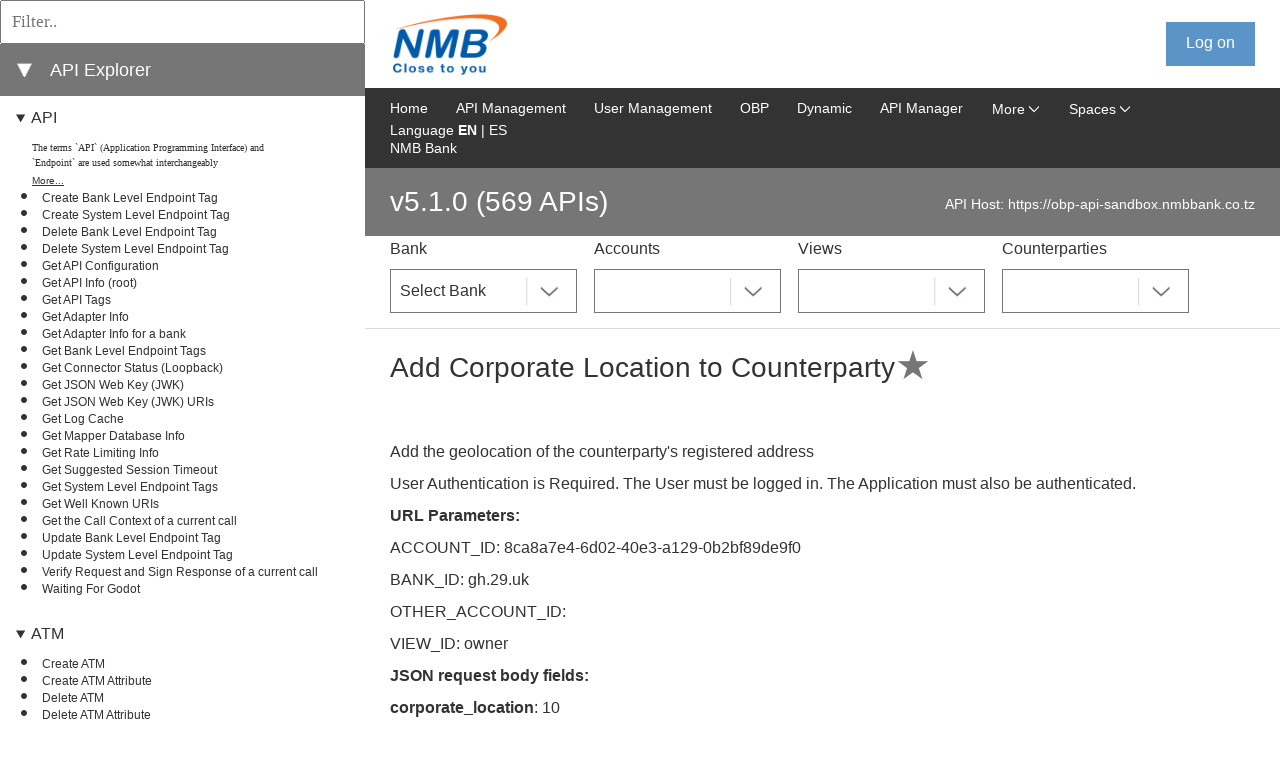

--- FILE ---
content_type: text/html;charset=utf-8
request_url: https://obp-apiexplorer-sandbox.nmbbank.co.tz/?version=OBPv5.1.0&operation_id=OBPv1_2_1-addCounterpartyImageUrl&currentTag=Counterparty-Metadata&locale=en_GB
body_size: 77335
content:
<!DOCTYPE html>
<html lang="en">
<head>
    <title>API Explorer</title>
    <meta charset="utf-8">
    <meta content="width=device-width, initial-scale=1.0, maximum-scale=1.0, user-scalable=0" name="viewport">
    <link href="/media/css/select2.min.css" rel="stylesheet">
    <link type="text/css" rel="stylesheet" href="/media/css/bootstrap.min.css">
    <link href="/media/css/style.css" id="main_style_sheet" rel="stylesheet">
    <link href="https://static.openbankproject.com/nmb/apiexplorer/css/override.css" id="override_style_sheet" rel="stylesheet" type="text/css">
    <link href="./media/css/screen.css" media="screen and (min-width: 100px)" rel="stylesheet" id="screen_style_sheet">
    <link href="/font-awesome/css/all.min.css" rel="stylesheet">

    
    <script src="/media/js/jquery-3.7.1.min.js"></script>
    <script src="/media/js/bootstrap.bundle.min.js"></script>
    <script type="text/javascript" src="/media/js/notifications.js"></script>

    
    <link href="/media/css/highlight.js.obp.css" rel="stylesheet">
    <script src="/media/js/highlight.min.js"></script>
    <script src="/media/js/scripts.js"></script>
    <script src="/media/js/select2.min.js"></script>
    <script src="/media/js/website.js"></script>

    
    <script src="/media/js/inactivity.js" defer="" type="module"></script>

	
</head>
<body>

<div id="page-wrapper">
    <header class="header">
        <div class="container">
            
            <div onclick="openNav()" id="small-nav-collapse"></div>
            <div id="logo-left" class="logo-box">
                <a href="https://obp-api-sandbox.nmbbank.co.tz?locale=en_GB" aria-label="Home Page" id="left-logo"><img src="https://static.openbankproject.com/nmb/img/nmb-logo.png" alt="left logo image" height="33px"></a>
                <a href="https://obp-api-sandbox.nmbbank.co.tz?locale=en_GB" aria-label="Home Page" id="left-logo-small-screen"><img src="https://static.openbankproject.com/nmb/img/nmb-logo.png" alt="right logo image"></a>
            </div>




            
            <div class="logo-box" id="logo-right">
                <a aria-label="Home Page" href="/"><img src="https://static.openbankproject.com/images/obp_logo_stacked.png" alt="right logo image" height="33px"></a>
            </div>

            <div class="settings-box">
                <div class="sign-box">
                    <div class="logged-out">
                        <a onclick="liftAjax.lift_ajaxHandler('F1131312181797EJ2UPS=' + encodeURIComponent(this.value), null, null, null)" href="#" class="sign-box__text signed" id="start-login">Log on</a>
                    </div>
                    <div class="logged-in"></div>
                </div>
                <div class="settings-imgs">
                    <div class="logged-in"></div>
                </div>
                <div class="display-login-name-error" hidden=""></div>
            </div>

            <div style="clear: both"></div>
            <hr>


        </div>
    </header>

    


    <div id="content">
        <div>

    <div>

        <div id="left_side">
            <div class="api_list">
                <div style="display: none;" class="api-info-about" name="featured_box">
                    <div class="info-box">
                        <h3 class="info-box__about_selected">Featured APIs</h3>
                    </div>
                </div>

                <div style="display: none;" name="featured_list">
                    <ul>
                        
                    </ul>

                </div>

                <div class="api-info-filter">
                    <input placeholder="Filter.." type="text" oninput="filterEndpoints(this)">
                </div>
                <div class="api-info-about">
                    <div class="info-box">
                        <a onclick="expandAllItems()" id="expand_all_items_link" hidden="">⯈</a>
                        <a onclick="collapseAllItems()" id="collapse_all_items_link">⯆</a>
                    </div>
                    <div class="info-box">
                        <h3 class="info-box__about_selected">API Explorer</h3>
                    </div>
                </div>
                

                <ul>
                    <li style="display: none;" class="api_group_item" name="favourites_group_item">
                        <details class="api_group_item_details" style="cursor:s-resize;" open="">
                            <summary class="api_group_item_details_summary"><a href="./#groupanchor" class="api_group_name" name="favourites_group_name">My Collections</a></summary>
                            <ul>
                                
                            </ul>
                        </details>
                    </li>
                </ul>

                <ul>
                    <li name="api_group_item" class="api_group_item">
                        <details class="api_group_item_details" style="cursor:s-resize;" open="">
                            <summary class="api_group_item_details_summary"><a id="group-API" href="#group-API" class="api_group_name" name="api_group_name">API</a></summary>
                            <ul>
                                <li class="api_glossary_item" name="api_glossary_item">
                                    <div class="api_glossary_item_text" name="api_glossary_item_text">The terms `API` (Application Programming Interface) and `Endpoint` are used somewhat interchangeably</div>
                                    <a href="/glossary?#API&locale=en_GB" id="glossary-API" class="api_glossary_item_link" name="api_glossary_item_link">More...</a>
                                </li>
                                <li name="api_list_item" class="api_list_item">
                                    <a id="index_of_OBPv4_0_0-createBankLevelEndpointTag" style="font-weight: normal;" href="?version=OBPv5.1.0&operation_id=OBPv4_0_0-createBankLevelEndpointTag&currentTag=API&locale=en_GB#OBPv4_0_0-createBankLevelEndpointTag" class="api_list_item_link" name="api_list_item_link" onclick="setApiLisItemLinkToClicked(this)">Create Bank Level Endpoint Tag</a>
                                </li><li name="api_list_item" class="api_list_item">
                                    <a id="index_of_OBPv4_0_0-createSystemLevelEndpointTag" style="font-weight: normal;" href="?version=OBPv5.1.0&operation_id=OBPv4_0_0-createSystemLevelEndpointTag&currentTag=API&locale=en_GB#OBPv4_0_0-createSystemLevelEndpointTag" class="api_list_item_link" name="api_list_item_link" onclick="setApiLisItemLinkToClicked(this)">Create System Level Endpoint Tag</a>
                                </li><li name="api_list_item" class="api_list_item">
                                    <a id="index_of_OBPv4_0_0-deleteBankLevelEndpointTag" style="font-weight: normal;" href="?version=OBPv5.1.0&operation_id=OBPv4_0_0-deleteBankLevelEndpointTag&currentTag=API&locale=en_GB#OBPv4_0_0-deleteBankLevelEndpointTag" class="api_list_item_link" name="api_list_item_link" onclick="setApiLisItemLinkToClicked(this)">Delete Bank Level Endpoint Tag</a>
                                </li><li name="api_list_item" class="api_list_item">
                                    <a id="index_of_OBPv4_0_0-deleteSystemLevelEndpointTag" style="font-weight: normal;" href="?version=OBPv5.1.0&operation_id=OBPv4_0_0-deleteSystemLevelEndpointTag&currentTag=API&locale=en_GB#OBPv4_0_0-deleteSystemLevelEndpointTag" class="api_list_item_link" name="api_list_item_link" onclick="setApiLisItemLinkToClicked(this)">Delete System Level Endpoint Tag</a>
                                </li><li name="api_list_item" class="api_list_item">
                                    <a id="index_of_OBPv3_1_0-config" style="font-weight: normal;" href="?version=OBPv5.1.0&operation_id=OBPv3_1_0-config&currentTag=API&locale=en_GB#OBPv3_1_0-config" class="api_list_item_link" name="api_list_item_link" onclick="setApiLisItemLinkToClicked(this)">Get API Configuration</a>
                                </li><li name="api_list_item" class="api_list_item">
                                    <a id="index_of_OBPv5_1_0-root" style="font-weight: normal;" href="?version=OBPv5.1.0&operation_id=OBPv5_1_0-root&currentTag=API&locale=en_GB#OBPv5_1_0-root" class="api_list_item_link" name="api_list_item_link" onclick="setApiLisItemLinkToClicked(this)">Get API Info (root)</a>
                                </li><li name="api_list_item" class="api_list_item">
                                    <a id="index_of_OBPv5_1_0-getApiTags" style="font-weight: normal;" href="?version=OBPv5.1.0&operation_id=OBPv5_1_0-getApiTags&currentTag=API&locale=en_GB#OBPv5_1_0-getApiTags" class="api_list_item_link" name="api_list_item_link" onclick="setApiLisItemLinkToClicked(this)">Get API Tags</a>
                                </li><li name="api_list_item" class="api_list_item">
                                    <a id="index_of_OBPv5_0_0-getAdapterInfo" style="font-weight: normal;" href="?version=OBPv5.1.0&operation_id=OBPv5_0_0-getAdapterInfo&currentTag=API&locale=en_GB#OBPv5_0_0-getAdapterInfo" class="api_list_item_link" name="api_list_item_link" onclick="setApiLisItemLinkToClicked(this)">Get Adapter Info</a>
                                </li><li name="api_list_item" class="api_list_item">
                                    <a id="index_of_OBPv3_0_0-getAdapterInfoForBank" style="font-weight: normal;" href="?version=OBPv5.1.0&operation_id=OBPv3_0_0-getAdapterInfoForBank&currentTag=API&locale=en_GB#OBPv3_0_0-getAdapterInfoForBank" class="api_list_item_link" name="api_list_item_link" onclick="setApiLisItemLinkToClicked(this)">Get Adapter Info for a bank</a>
                                </li><li name="api_list_item" class="api_list_item">
                                    <a id="index_of_OBPv4_0_0-getBankLevelEndpointTags" style="font-weight: normal;" href="?version=OBPv5.1.0&operation_id=OBPv4_0_0-getBankLevelEndpointTags&currentTag=API&locale=en_GB#OBPv4_0_0-getBankLevelEndpointTags" class="api_list_item_link" name="api_list_item_link" onclick="setApiLisItemLinkToClicked(this)">Get Bank Level Endpoint Tags</a>
                                </li><li name="api_list_item" class="api_list_item">
                                    <a id="index_of_OBPv3_1_0-getObpConnectorLoopback" style="font-weight: normal;" href="?version=OBPv5.1.0&operation_id=OBPv3_1_0-getObpConnectorLoopback&currentTag=API&locale=en_GB#OBPv3_1_0-getObpConnectorLoopback" class="api_list_item_link" name="api_list_item_link" onclick="setApiLisItemLinkToClicked(this)">Get Connector Status (Loopback)</a>
                                </li><li name="api_list_item" class="api_list_item">
                                    <a id="index_of_OBPv3_1_0-getServerJWK" style="font-weight: normal;" href="?version=OBPv5.1.0&operation_id=OBPv3_1_0-getServerJWK&currentTag=API&locale=en_GB#OBPv3_1_0-getServerJWK" class="api_list_item_link" name="api_list_item_link" onclick="setApiLisItemLinkToClicked(this)">Get JSON Web Key (JWK)</a>
                                </li><li name="api_list_item" class="api_list_item">
                                    <a id="index_of_OBPv3_1_0-getOAuth2ServerJWKsURIs" style="font-weight: normal;" href="?version=OBPv5.1.0&operation_id=OBPv3_1_0-getOAuth2ServerJWKsURIs&currentTag=API&locale=en_GB#OBPv3_1_0-getOAuth2ServerJWKsURIs" class="api_list_item_link" name="api_list_item_link" onclick="setApiLisItemLinkToClicked(this)">Get JSON Web Key (JWK) URIs</a>
                                </li><li name="api_list_item" class="api_list_item">
                                    <a id="index_of_OBPv5_1_0-logCacheEndpoint" style="font-weight: normal;" href="?version=OBPv5.1.0&operation_id=OBPv5_1_0-logCacheEndpoint&currentTag=API&locale=en_GB#OBPv5_1_0-logCacheEndpoint" class="api_list_item_link" name="api_list_item_link" onclick="setApiLisItemLinkToClicked(this)">Get Log Cache</a>
                                </li><li name="api_list_item" class="api_list_item">
                                    <a id="index_of_OBPv4_0_0-getMapperDatabaseInfo" style="font-weight: normal;" href="?version=OBPv5.1.0&operation_id=OBPv4_0_0-getMapperDatabaseInfo&currentTag=API&locale=en_GB#OBPv4_0_0-getMapperDatabaseInfo" class="api_list_item_link" name="api_list_item_link" onclick="setApiLisItemLinkToClicked(this)">Get Mapper Database Info</a>
                                </li><li name="api_list_item" class="api_list_item">
                                    <a id="index_of_OBPv3_1_0-getRateLimitingInfo" style="font-weight: normal;" href="?version=OBPv5.1.0&operation_id=OBPv3_1_0-getRateLimitingInfo&currentTag=API&locale=en_GB#OBPv3_1_0-getRateLimitingInfo" class="api_list_item_link" name="api_list_item_link" onclick="setApiLisItemLinkToClicked(this)">Get Rate Limiting Info</a>
                                </li><li name="api_list_item" class="api_list_item">
                                    <a id="index_of_OBPv5_1_0-suggestedSessionTimeout" style="font-weight: normal;" href="?version=OBPv5.1.0&operation_id=OBPv5_1_0-suggestedSessionTimeout&currentTag=API&locale=en_GB#OBPv5_1_0-suggestedSessionTimeout" class="api_list_item_link" name="api_list_item_link" onclick="setApiLisItemLinkToClicked(this)">Get Suggested Session Timeout</a>
                                </li><li name="api_list_item" class="api_list_item">
                                    <a id="index_of_OBPv4_0_0-getSystemLevelEndpointTags" style="font-weight: normal;" href="?version=OBPv5.1.0&operation_id=OBPv4_0_0-getSystemLevelEndpointTags&currentTag=API&locale=en_GB#OBPv4_0_0-getSystemLevelEndpointTags" class="api_list_item_link" name="api_list_item_link" onclick="setApiLisItemLinkToClicked(this)">Get System Level Endpoint Tags</a>
                                </li><li name="api_list_item" class="api_list_item">
                                    <a id="index_of_OBPv5_1_0-getOAuth2ServerWellKnown" style="font-weight: normal;" href="?version=OBPv5.1.0&operation_id=OBPv5_1_0-getOAuth2ServerWellKnown&currentTag=API&locale=en_GB#OBPv5_1_0-getOAuth2ServerWellKnown" class="api_list_item_link" name="api_list_item_link" onclick="setApiLisItemLinkToClicked(this)">Get Well Known URIs</a>
                                </li><li name="api_list_item" class="api_list_item">
                                    <a id="index_of_OBPv4_0_0-getCallContext" style="font-weight: normal;" href="?version=OBPv5.1.0&operation_id=OBPv4_0_0-getCallContext&currentTag=API&locale=en_GB#OBPv4_0_0-getCallContext" class="api_list_item_link" name="api_list_item_link" onclick="setApiLisItemLinkToClicked(this)">Get the Call Context of a current call</a>
                                </li><li name="api_list_item" class="api_list_item">
                                    <a id="index_of_OBPv4_0_0-updateBankLevelEndpointTag" style="font-weight: normal;" href="?version=OBPv5.1.0&operation_id=OBPv4_0_0-updateBankLevelEndpointTag&currentTag=API&locale=en_GB#OBPv4_0_0-updateBankLevelEndpointTag" class="api_list_item_link" name="api_list_item_link" onclick="setApiLisItemLinkToClicked(this)">Update Bank Level Endpoint Tag</a>
                                </li><li name="api_list_item" class="api_list_item">
                                    <a id="index_of_OBPv4_0_0-updateSystemLevelEndpointTag" style="font-weight: normal;" href="?version=OBPv5.1.0&operation_id=OBPv4_0_0-updateSystemLevelEndpointTag&currentTag=API&locale=en_GB#OBPv4_0_0-updateSystemLevelEndpointTag" class="api_list_item_link" name="api_list_item_link" onclick="setApiLisItemLinkToClicked(this)">Update System Level Endpoint Tag</a>
                                </li><li name="api_list_item" class="api_list_item">
                                    <a id="index_of_OBPv4_0_0-verifyRequestSignResponse" style="font-weight: normal;" href="?version=OBPv5.1.0&operation_id=OBPv4_0_0-verifyRequestSignResponse&currentTag=API&locale=en_GB#OBPv4_0_0-verifyRequestSignResponse" class="api_list_item_link" name="api_list_item_link" onclick="setApiLisItemLinkToClicked(this)">Verify Request and Sign Response of a current call</a>
                                </li><li name="api_list_item" class="api_list_item">
                                    <a id="index_of_OBPv5_1_0-waitingForGodot" style="font-weight: normal;" href="?version=OBPv5.1.0&operation_id=OBPv5_1_0-waitingForGodot&currentTag=API&locale=en_GB#OBPv5_1_0-waitingForGodot" class="api_list_item_link" name="api_list_item_link" onclick="setApiLisItemLinkToClicked(this)">Waiting For Godot</a>
                                </li>
                            </ul>
                        </details>
                    </li><li name="api_group_item" class="api_group_item">
                        <details class="api_group_item_details" style="cursor:s-resize;" open="">
                            <summary class="api_group_item_details_summary"><a id="group-ATM" href="#group-ATM" class="api_group_name" name="api_group_name">ATM</a></summary>
                            <ul>
                                <li class="api_glossary_item" name="api_glossary_item">
                                    <div class="api_glossary_item_text" name="api_glossary_item_text"></div>
                                    <a href="/glossary?#ATM&locale=en_GB" id="glossary-ATM" class="api_glossary_item_link" name="api_glossary_item_link"></a>
                                </li>
                                <li name="api_list_item" class="api_list_item">
                                    <a id="index_of_OBPv5_1_0-createAtm" style="font-weight: normal;" href="?version=OBPv5.1.0&operation_id=OBPv5_1_0-createAtm&currentTag=ATM&locale=en_GB#OBPv5_1_0-createAtm" class="api_list_item_link" name="api_list_item_link" onclick="setApiLisItemLinkToClicked(this)">Create ATM</a>
                                </li><li name="api_list_item" class="api_list_item">
                                    <a id="index_of_OBPv5_1_0-createAtmAttribute" style="font-weight: normal;" href="?version=OBPv5.1.0&operation_id=OBPv5_1_0-createAtmAttribute&currentTag=ATM&locale=en_GB#OBPv5_1_0-createAtmAttribute" class="api_list_item_link" name="api_list_item_link" onclick="setApiLisItemLinkToClicked(this)">Create ATM Attribute</a>
                                </li><li name="api_list_item" class="api_list_item">
                                    <a id="index_of_OBPv5_1_0-deleteAtm" style="font-weight: normal;" href="?version=OBPv5.1.0&operation_id=OBPv5_1_0-deleteAtm&currentTag=ATM&locale=en_GB#OBPv5_1_0-deleteAtm" class="api_list_item_link" name="api_list_item_link" onclick="setApiLisItemLinkToClicked(this)">Delete ATM</a>
                                </li><li name="api_list_item" class="api_list_item">
                                    <a id="index_of_OBPv5_1_0-deleteAtmAttribute" style="font-weight: normal;" href="?version=OBPv5.1.0&operation_id=OBPv5_1_0-deleteAtmAttribute&currentTag=ATM&locale=en_GB#OBPv5_1_0-deleteAtmAttribute" class="api_list_item_link" name="api_list_item_link" onclick="setApiLisItemLinkToClicked(this)">Delete ATM Attribute</a>
                                </li><li name="api_list_item" class="api_list_item">
                                    <a id="index_of_OBPv5_1_0-getAtmAttribute" style="font-weight: normal;" href="?version=OBPv5.1.0&operation_id=OBPv5_1_0-getAtmAttribute&currentTag=ATM&locale=en_GB#OBPv5_1_0-getAtmAttribute" class="api_list_item_link" name="api_list_item_link" onclick="setApiLisItemLinkToClicked(this)">Get ATM Attribute By ATM_ATTRIBUTE_ID</a>
                                </li><li name="api_list_item" class="api_list_item">
                                    <a id="index_of_OBPv5_1_0-getAtmAttributes" style="font-weight: normal;" href="?version=OBPv5.1.0&operation_id=OBPv5_1_0-getAtmAttributes&currentTag=ATM&locale=en_GB#OBPv5_1_0-getAtmAttributes" class="api_list_item_link" name="api_list_item_link" onclick="setApiLisItemLinkToClicked(this)">Get ATM Attributes</a>
                                </li><li name="api_list_item" class="api_list_item">
                                    <a id="index_of_OBPv5_1_0-getAtm" style="font-weight: normal;" href="?version=OBPv5.1.0&operation_id=OBPv5_1_0-getAtm&currentTag=ATM&locale=en_GB#OBPv5_1_0-getAtm" class="api_list_item_link" name="api_list_item_link" onclick="setApiLisItemLinkToClicked(this)">Get Bank ATM</a>
                                </li><li name="api_list_item" class="api_list_item">
                                    <a id="index_of_OBPv5_1_0-getAtms" style="font-weight: normal;" href="?version=OBPv5.1.0&operation_id=OBPv5_1_0-getAtms&currentTag=ATM&locale=en_GB#OBPv5_1_0-getAtms" class="api_list_item_link" name="api_list_item_link" onclick="setApiLisItemLinkToClicked(this)">Get Bank ATMS</a>
                                </li><li name="api_list_item" class="api_list_item">
                                    <a id="index_of_OBPv5_0_0-headAtms" style="font-weight: normal;" href="?version=OBPv5.1.0&operation_id=OBPv5_0_0-headAtms&currentTag=ATM&locale=en_GB#OBPv5_0_0-headAtms" class="api_list_item_link" name="api_list_item_link" onclick="setApiLisItemLinkToClicked(this)">Head Bank ATMS</a>
                                </li><li name="api_list_item" class="api_list_item">
                                    <a id="index_of_OBPv5_1_0-updateAtm" style="font-weight: normal;" href="?version=OBPv5.1.0&operation_id=OBPv5_1_0-updateAtm&currentTag=ATM&locale=en_GB#OBPv5_1_0-updateAtm" class="api_list_item_link" name="api_list_item_link" onclick="setApiLisItemLinkToClicked(this)">UPDATE ATM</a>
                                </li><li name="api_list_item" class="api_list_item">
                                    <a id="index_of_OBPv4_0_0-updateAtmAccessibilityFeatures" style="font-weight: normal;" href="?version=OBPv5.1.0&operation_id=OBPv4_0_0-updateAtmAccessibilityFeatures&currentTag=ATM&locale=en_GB#OBPv4_0_0-updateAtmAccessibilityFeatures" class="api_list_item_link" name="api_list_item_link" onclick="setApiLisItemLinkToClicked(this)">Update ATM Accessibility Features</a>
                                </li><li name="api_list_item" class="api_list_item">
                                    <a id="index_of_OBPv5_1_0-updateAtmAttribute" style="font-weight: normal;" href="?version=OBPv5.1.0&operation_id=OBPv5_1_0-updateAtmAttribute&currentTag=ATM&locale=en_GB#OBPv5_1_0-updateAtmAttribute" class="api_list_item_link" name="api_list_item_link" onclick="setApiLisItemLinkToClicked(this)">Update ATM Attribute</a>
                                </li><li name="api_list_item" class="api_list_item">
                                    <a id="index_of_OBPv4_0_0-updateAtmLocationCategories" style="font-weight: normal;" href="?version=OBPv5.1.0&operation_id=OBPv4_0_0-updateAtmLocationCategories&currentTag=ATM&locale=en_GB#OBPv4_0_0-updateAtmLocationCategories" class="api_list_item_link" name="api_list_item_link" onclick="setApiLisItemLinkToClicked(this)">Update ATM Location Categories</a>
                                </li><li name="api_list_item" class="api_list_item">
                                    <a id="index_of_OBPv4_0_0-updateAtmNotes" style="font-weight: normal;" href="?version=OBPv5.1.0&operation_id=OBPv4_0_0-updateAtmNotes&currentTag=ATM&locale=en_GB#OBPv4_0_0-updateAtmNotes" class="api_list_item_link" name="api_list_item_link" onclick="setApiLisItemLinkToClicked(this)">Update ATM Notes</a>
                                </li><li name="api_list_item" class="api_list_item">
                                    <a id="index_of_OBPv4_0_0-updateAtmServices" style="font-weight: normal;" href="?version=OBPv5.1.0&operation_id=OBPv4_0_0-updateAtmServices&currentTag=ATM&locale=en_GB#OBPv4_0_0-updateAtmServices" class="api_list_item_link" name="api_list_item_link" onclick="setApiLisItemLinkToClicked(this)">Update ATM Services</a>
                                </li><li name="api_list_item" class="api_list_item">
                                    <a id="index_of_OBPv4_0_0-updateAtmSupportedCurrencies" style="font-weight: normal;" href="?version=OBPv5.1.0&operation_id=OBPv4_0_0-updateAtmSupportedCurrencies&currentTag=ATM&locale=en_GB#OBPv4_0_0-updateAtmSupportedCurrencies" class="api_list_item_link" name="api_list_item_link" onclick="setApiLisItemLinkToClicked(this)">Update ATM Supported Currencies</a>
                                </li><li name="api_list_item" class="api_list_item">
                                    <a id="index_of_OBPv4_0_0-updateAtmSupportedLanguages" style="font-weight: normal;" href="?version=OBPv5.1.0&operation_id=OBPv4_0_0-updateAtmSupportedLanguages&currentTag=ATM&locale=en_GB#OBPv4_0_0-updateAtmSupportedLanguages" class="api_list_item_link" name="api_list_item_link" onclick="setApiLisItemLinkToClicked(this)">Update ATM Supported Languages</a>
                                </li>
                            </ul>
                        </details>
                    </li><li name="api_group_item" class="api_group_item">
                        <details class="api_group_item_details" style="cursor:s-resize;" open="">
                            <summary class="api_group_item_details_summary"><a id="group-Account" href="#group-Account" class="api_group_name" name="api_group_name">Account</a></summary>
                            <ul>
                                <li class="api_glossary_item" name="api_glossary_item">
                                    <div class="api_glossary_item_text" name="api_glossary_item_text">The thing that tokens of value (money) come in and out of.
An account has one or more `owners` which</div>
                                    <a href="/glossary?#Account&locale=en_GB" id="glossary-Account" class="api_glossary_item_link" name="api_glossary_item_link">More...</a>
                                </li>
                                <li name="api_list_item" class="api_list_item">
                                    <a id="index_of_OBPv3_1_0-checkFundsAvailable" style="font-weight: normal;" href="?version=OBPv5.1.0&operation_id=OBPv3_1_0-checkFundsAvailable&currentTag=Account&locale=en_GB#OBPv3_1_0-checkFundsAvailable" class="api_list_item_link" name="api_list_item_link" onclick="setApiLisItemLinkToClicked(this)">Check Available Funds</a>
                                </li><li name="api_list_item" class="api_list_item">
                                    <a id="index_of_OBPv4_0_0-addAccount" style="font-weight: normal;" href="?version=OBPv5.1.0&operation_id=OBPv4_0_0-addAccount&currentTag=Account&locale=en_GB#OBPv4_0_0-addAccount" class="api_list_item_link" name="api_list_item_link" onclick="setApiLisItemLinkToClicked(this)">Create Account (POST)</a>
                                </li><li name="api_list_item" class="api_list_item">
                                    <a id="index_of_OBPv5_0_0-createAccount" style="font-weight: normal;" href="?version=OBPv5.1.0&operation_id=OBPv5_0_0-createAccount&currentTag=Account&locale=en_GB#OBPv5_0_0-createAccount" class="api_list_item_link" name="api_list_item_link" onclick="setApiLisItemLinkToClicked(this)">Create Account (PUT)</a>
                                </li><li name="api_list_item" class="api_list_item">
                                    <a id="index_of_OBPv3_1_0-createAccountAttribute" style="font-weight: normal;" href="?version=OBPv5.1.0&operation_id=OBPv3_1_0-createAccountAttribute&currentTag=Account&locale=en_GB#OBPv3_1_0-createAccountAttribute" class="api_list_item_link" name="api_list_item_link" onclick="setApiLisItemLinkToClicked(this)">Create Account Attribute</a>
                                </li><li name="api_list_item" class="api_list_item">
                                    <a id="index_of_OBPv5_1_0-createBankAccountBalance" style="font-weight: normal;" href="?version=OBPv5.1.0&operation_id=OBPv5_1_0-createBankAccountBalance&currentTag=Account&locale=en_GB#OBPv5_1_0-createBankAccountBalance" class="api_list_item_link" name="api_list_item_link" onclick="setApiLisItemLinkToClicked(this)">Create Bank Account Balance</a>
                                </li><li name="api_list_item" class="api_list_item">
                                    <a id="index_of_OBPv4_0_0-createOrUpdateAccountAttributeDefinition" style="font-weight: normal;" href="?version=OBPv5.1.0&operation_id=OBPv4_0_0-createOrUpdateAccountAttributeDefinition&currentTag=Account&locale=en_GB#OBPv4_0_0-createOrUpdateAccountAttributeDefinition" class="api_list_item_link" name="api_list_item_link" onclick="setApiLisItemLinkToClicked(this)">Create or Update Account Attribute Definition</a>
                                </li><li name="api_list_item" class="api_list_item">
                                    <a id="index_of_OBPv4_0_0-deleteAccountAttributeDefinition" style="font-weight: normal;" href="?version=OBPv5.1.0&operation_id=OBPv4_0_0-deleteAccountAttributeDefinition&currentTag=Account&locale=en_GB#OBPv4_0_0-deleteAccountAttributeDefinition" class="api_list_item_link" name="api_list_item_link" onclick="setApiLisItemLinkToClicked(this)">Delete Account Attribute Definition</a>
                                </li><li name="api_list_item" class="api_list_item">
                                    <a id="index_of_OBPv4_0_0-deleteAccountCascade" style="font-weight: normal;" href="?version=OBPv5.1.0&operation_id=OBPv4_0_0-deleteAccountCascade&currentTag=Account&locale=en_GB#OBPv4_0_0-deleteAccountCascade" class="api_list_item_link" name="api_list_item_link" onclick="setApiLisItemLinkToClicked(this)">Delete Account Cascade</a>
                                </li><li name="api_list_item" class="api_list_item">
                                    <a id="index_of_OBPv5_1_0-deleteBankAccountBalance" style="font-weight: normal;" href="?version=OBPv5.1.0&operation_id=OBPv5_1_0-deleteBankAccountBalance&currentTag=Account&locale=en_GB#OBPv5_1_0-deleteBankAccountBalance" class="api_list_item_link" name="api_list_item_link" onclick="setApiLisItemLinkToClicked(this)">Delete Bank Account Balance</a>
                                </li><li name="api_list_item" class="api_list_item">
                                    <a id="index_of_OBPv5_1_0-getAccountAccessByUserId" style="font-weight: normal;" href="?version=OBPv5.1.0&operation_id=OBPv5_1_0-getAccountAccessByUserId&currentTag=Account&locale=en_GB#OBPv5_1_0-getAccountAccessByUserId" class="api_list_item_link" name="api_list_item_link" onclick="setApiLisItemLinkToClicked(this)">Get Account Access by USER_ID</a>
                                </li><li name="api_list_item" class="api_list_item">
                                    <a id="index_of_OBPv4_0_0-getAccountAttributeDefinition" style="font-weight: normal;" href="?version=OBPv5.1.0&operation_id=OBPv4_0_0-getAccountAttributeDefinition&currentTag=Account&locale=en_GB#OBPv4_0_0-getAccountAttributeDefinition" class="api_list_item_link" name="api_list_item_link" onclick="setApiLisItemLinkToClicked(this)">Get Account Attribute Definition</a>
                                </li><li name="api_list_item" class="api_list_item">
                                    <a id="index_of_OBPv5_1_0-getBankAccountsBalances" style="font-weight: normal;" href="?version=OBPv5.1.0&operation_id=OBPv5_1_0-getBankAccountsBalances&currentTag=Account&locale=en_GB#OBPv5_1_0-getBankAccountsBalances" class="api_list_item_link" name="api_list_item_link" onclick="setApiLisItemLinkToClicked(this)">Get Account Balances by BANK_ID</a>
                                </li><li name="api_list_item" class="api_list_item">
                                    <a id="index_of_OBPv5_1_0-getBankAccountBalances" style="font-weight: normal;" href="?version=OBPv5.1.0&operation_id=OBPv5_1_0-getBankAccountBalances&currentTag=Account&locale=en_GB#OBPv5_1_0-getBankAccountBalances" class="api_list_item_link" name="api_list_item_link" onclick="setApiLisItemLinkToClicked(this)">Get Account Balances by BANK_ID and ACCOUNT_ID through the VIEW_ID</a>
                                </li><li name="api_list_item" class="api_list_item">
                                    <a id="index_of_OBPv5_1_0-getBankAccountsBalancesThroughView" style="font-weight: normal;" href="?version=OBPv5.1.0&operation_id=OBPv5_1_0-getBankAccountsBalancesThroughView&currentTag=Account&locale=en_GB#OBPv5_1_0-getBankAccountsBalancesThroughView" class="api_list_item_link" name="api_list_item_link" onclick="setApiLisItemLinkToClicked(this)">Get Account Balances by BANK_ID through the VIEW_ID</a>
                                </li><li name="api_list_item" class="api_list_item">
                                    <a id="index_of_OBPv4_0_0-getAccountByAccountRouting" style="font-weight: normal;" href="?version=OBPv5.1.0&operation_id=OBPv4_0_0-getAccountByAccountRouting&currentTag=Account&locale=en_GB#OBPv4_0_0-getAccountByAccountRouting" class="api_list_item_link" name="api_list_item_link" onclick="setApiLisItemLinkToClicked(this)">Get Account by Account Routing</a>
                                </li><li name="api_list_item" class="api_list_item">
                                    <a id="index_of_OBPv4_0_0-getCoreAccountById" style="font-weight: normal;" href="?version=OBPv5.1.0&operation_id=OBPv4_0_0-getCoreAccountById&currentTag=Account&locale=en_GB#OBPv4_0_0-getCoreAccountById" class="api_list_item_link" name="api_list_item_link" onclick="setApiLisItemLinkToClicked(this)">Get Account by Id (Core)</a>
                                </li><li name="api_list_item" class="api_list_item">
                                    <a id="index_of_OBPv5_1_0-getCoreAccountByIdThroughView" style="font-weight: normal;" href="?version=OBPv5.1.0&operation_id=OBPv5_1_0-getCoreAccountByIdThroughView&currentTag=Account&locale=en_GB#OBPv5_1_0-getCoreAccountByIdThroughView" class="api_list_item_link" name="api_list_item_link" onclick="setApiLisItemLinkToClicked(this)">Get Account by Id (Core) through the VIEW_ID</a>
                                </li><li name="api_list_item" class="api_list_item">
                                    <a id="index_of_OBPv4_0_0-getPrivateAccountByIdFull" style="font-weight: normal;" href="?version=OBPv5.1.0&operation_id=OBPv4_0_0-getPrivateAccountByIdFull&currentTag=Account&locale=en_GB#OBPv4_0_0-getPrivateAccountByIdFull" class="api_list_item_link" name="api_list_item_link" onclick="setApiLisItemLinkToClicked(this)">Get Account by Id (Full)</a>
                                </li><li name="api_list_item" class="api_list_item">
                                    <a id="index_of_OBPv3_0_0-getAccountsHeld" style="font-weight: normal;" href="?version=OBPv5.1.0&operation_id=OBPv3_0_0-getAccountsHeld&currentTag=Account&locale=en_GB#OBPv3_0_0-getAccountsHeld" class="api_list_item_link" name="api_list_item_link" onclick="setApiLisItemLinkToClicked(this)">Get Accounts Held</a>
                                </li><li name="api_list_item" class="api_list_item">
                                    <a id="index_of_OBPv5_1_0-getAccountsHeldByUser" style="font-weight: normal;" href="?version=OBPv5.1.0&operation_id=OBPv5_1_0-getAccountsHeldByUser&currentTag=Account&locale=en_GB#OBPv5_1_0-getAccountsHeldByUser" class="api_list_item_link" name="api_list_item_link" onclick="setApiLisItemLinkToClicked(this)">Get Accounts Held By User</a>
                                </li><li name="api_list_item" class="api_list_item">
                                    <a id="index_of_OBPv5_1_0-getAccountsHeldByUserAtBank" style="font-weight: normal;" href="?version=OBPv5.1.0&operation_id=OBPv5_1_0-getAccountsHeldByUserAtBank&currentTag=Account&locale=en_GB#OBPv5_1_0-getAccountsHeldByUserAtBank" class="api_list_item_link" name="api_list_item_link" onclick="setApiLisItemLinkToClicked(this)">Get Accounts Held By User</a>
                                </li><li name="api_list_item" class="api_list_item">
                                    <a id="index_of_OBPv4_0_0-getAccountsMinimalByCustomerId" style="font-weight: normal;" href="?version=OBPv5.1.0&operation_id=OBPv4_0_0-getAccountsMinimalByCustomerId&currentTag=Account&locale=en_GB#OBPv4_0_0-getAccountsMinimalByCustomerId" class="api_list_item_link" name="api_list_item_link" onclick="setApiLisItemLinkToClicked(this)">Get Accounts Minimal for a Customer</a>
                                </li><li name="api_list_item" class="api_list_item">
                                    <a id="index_of_OBPv4_0_0-getPrivateAccountsAtOneBank" style="font-weight: normal;" href="?version=OBPv5.1.0&operation_id=OBPv4_0_0-getPrivateAccountsAtOneBank&currentTag=Account&locale=en_GB#OBPv4_0_0-getPrivateAccountsAtOneBank" class="api_list_item_link" name="api_list_item_link" onclick="setApiLisItemLinkToClicked(this)">Get Accounts at Bank</a>
                                </li><li name="api_list_item" class="api_list_item">
                                    <a id="index_of_OBPv3_0_0-getPrivateAccountIdsbyBankId" style="font-weight: normal;" href="?version=OBPv5.1.0&operation_id=OBPv3_0_0-getPrivateAccountIdsbyBankId&currentTag=Account&locale=en_GB#OBPv3_0_0-getPrivateAccountIdsbyBankId" class="api_list_item_link" name="api_list_item_link" onclick="setApiLisItemLinkToClicked(this)">Get Accounts at Bank (IDs only)</a>
                                </li><li name="api_list_item" class="api_list_item">
                                    <a id="index_of_OBPv3_0_0-privateAccountsAtOneBank" style="font-weight: normal;" href="?version=OBPv5.1.0&operation_id=OBPv3_0_0-privateAccountsAtOneBank&currentTag=Account&locale=en_GB#OBPv3_0_0-privateAccountsAtOneBank" class="api_list_item_link" name="api_list_item_link" onclick="setApiLisItemLinkToClicked(this)">Get Accounts at Bank (Minimal)</a>
                                </li><li name="api_list_item" class="api_list_item">
                                    <a id="index_of_OBPv3_0_0-corePrivateAccountsAllBanks" style="font-weight: normal;" href="?version=OBPv5.1.0&operation_id=OBPv3_0_0-corePrivateAccountsAllBanks&currentTag=Account&locale=en_GB#OBPv3_0_0-corePrivateAccountsAllBanks" class="api_list_item_link" name="api_list_item_link" onclick="setApiLisItemLinkToClicked(this)">Get Accounts at all Banks (private)</a>
                                </li><li name="api_list_item" class="api_list_item">
                                    <a id="index_of_OBPv4_0_0-getAccountsByAccountRoutingRegex" style="font-weight: normal;" href="?version=OBPv5.1.0&operation_id=OBPv4_0_0-getAccountsByAccountRoutingRegex&currentTag=Account&locale=en_GB#OBPv4_0_0-getAccountsByAccountRoutingRegex" class="api_list_item_link" name="api_list_item_link" onclick="setApiLisItemLinkToClicked(this)">Get Accounts by Account Routing Regex</a>
                                </li><li name="api_list_item" class="api_list_item">
                                    <a id="index_of_OBPv5_1_0-getAgent" style="font-weight: normal;" href="?version=OBPv5.1.0&operation_id=OBPv5_1_0-getAgent&currentTag=Account&locale=en_GB#OBPv5_1_0-getAgent" class="api_list_item_link" name="api_list_item_link" onclick="setApiLisItemLinkToClicked(this)">Get Agent</a>
                                </li><li name="api_list_item" class="api_list_item">
                                    <a id="index_of_OBPv5_1_0-getAgents" style="font-weight: normal;" href="?version=OBPv5.1.0&operation_id=OBPv5_1_0-getAgents&currentTag=Account&locale=en_GB#OBPv5_1_0-getAgents" class="api_list_item_link" name="api_list_item_link" onclick="setApiLisItemLinkToClicked(this)">Get Agents at Bank</a>
                                </li><li name="api_list_item" class="api_list_item">
                                    <a id="index_of_OBPv5_1_0-getAllBankAccountBalances" style="font-weight: normal;" href="?version=OBPv5.1.0&operation_id=OBPv5_1_0-getAllBankAccountBalances&currentTag=Account&locale=en_GB#OBPv5_1_0-getAllBankAccountBalances" class="api_list_item_link" name="api_list_item_link" onclick="setApiLisItemLinkToClicked(this)">Get All Bank Account Balances</a>
                                </li><li name="api_list_item" class="api_list_item">
                                    <a id="index_of_OBPv5_1_0-getBankAccountBalanceById" style="font-weight: normal;" href="?version=OBPv5.1.0&operation_id=OBPv5_1_0-getBankAccountBalanceById&currentTag=Account&locale=en_GB#OBPv5_1_0-getBankAccountBalanceById" class="api_list_item_link" name="api_list_item_link" onclick="setApiLisItemLinkToClicked(this)">Get Bank Account Balance By ID</a>
                                </li><li name="api_list_item" class="api_list_item">
                                    <a id="index_of_OBPv3_1_0-getCheckbookOrders" style="font-weight: normal;" href="?version=OBPv5.1.0&operation_id=OBPv3_1_0-getCheckbookOrders&currentTag=Account&locale=en_GB#OBPv3_1_0-getCheckbookOrders" class="api_list_item_link" name="api_list_item_link" onclick="setApiLisItemLinkToClicked(this)">Get Checkbook orders</a>
                                </li><li name="api_list_item" class="api_list_item">
                                    <a id="index_of_OBPv4_0_0-getFastFirehoseAccountsAtOneBank" style="font-weight: normal;" href="?version=OBPv5.1.0&operation_id=OBPv4_0_0-getFastFirehoseAccountsAtOneBank&currentTag=Account&locale=en_GB#OBPv4_0_0-getFastFirehoseAccountsAtOneBank" class="api_list_item_link" name="api_list_item_link" onclick="setApiLisItemLinkToClicked(this)">Get Fast Firehose Accounts at Bank</a>
                                </li><li name="api_list_item" class="api_list_item">
                                    <a id="index_of_OBPv4_0_0-getFirehoseAccountsAtOneBank" style="font-weight: normal;" href="?version=OBPv5.1.0&operation_id=OBPv4_0_0-getFirehoseAccountsAtOneBank&currentTag=Account&locale=en_GB#OBPv4_0_0-getFirehoseAccountsAtOneBank" class="api_list_item_link" name="api_list_item_link" onclick="setApiLisItemLinkToClicked(this)">Get Firehose Accounts at Bank</a>
                                </li><li name="api_list_item" class="api_list_item">
                                    <a id="index_of_OBPv3_1_0-updateAccount" style="font-weight: normal;" href="?version=OBPv5.1.0&operation_id=OBPv3_1_0-updateAccount&currentTag=Account&locale=en_GB#OBPv3_1_0-updateAccount" class="api_list_item_link" name="api_list_item_link" onclick="setApiLisItemLinkToClicked(this)">Update Account</a>
                                </li><li name="api_list_item" class="api_list_item">
                                    <a id="index_of_OBPv3_1_0-updateAccountAttribute" style="font-weight: normal;" href="?version=OBPv5.1.0&operation_id=OBPv3_1_0-updateAccountAttribute&currentTag=Account&locale=en_GB#OBPv3_1_0-updateAccountAttribute" class="api_list_item_link" name="api_list_item_link" onclick="setApiLisItemLinkToClicked(this)">Update Account Attribute</a>
                                </li><li name="api_list_item" class="api_list_item">
                                    <a id="index_of_OBPv4_0_0-updateAccountLabel" style="font-weight: normal;" href="?version=OBPv5.1.0&operation_id=OBPv4_0_0-updateAccountLabel&currentTag=Account&locale=en_GB#OBPv4_0_0-updateAccountLabel" class="api_list_item_link" name="api_list_item_link" onclick="setApiLisItemLinkToClicked(this)">Update Account Label</a>
                                </li><li name="api_list_item" class="api_list_item">
                                    <a id="index_of_OBPv5_1_0-updateBankAccountBalance" style="font-weight: normal;" href="?version=OBPv5.1.0&operation_id=OBPv5_1_0-updateBankAccountBalance&currentTag=Account&locale=en_GB#OBPv5_1_0-updateBankAccountBalance" class="api_list_item_link" name="api_list_item_link" onclick="setApiLisItemLinkToClicked(this)">Update Bank Account Balance</a>
                                </li><li name="api_list_item" class="api_list_item">
                                    <a id="index_of_OBPv4_0_0-ibanChecker" style="font-weight: normal;" href="?version=OBPv5.1.0&operation_id=OBPv4_0_0-ibanChecker&currentTag=Account&locale=en_GB#OBPv4_0_0-ibanChecker" class="api_list_item_link" name="api_list_item_link" onclick="setApiLisItemLinkToClicked(this)">Validate and check IBAN</a>
                                </li>
                            </ul>
                        </details>
                    </li><li name="api_group_item" class="api_group_item">
                        <details class="api_group_item_details" style="cursor:s-resize;" open="">
                            <summary class="api_group_item_details_summary"><a id="group-Account-Access" href="#group-Account-Access" class="api_group_name" name="api_group_name">Account Access</a></summary>
                            <ul>
                                <li class="api_glossary_item" name="api_glossary_item">
                                    <div class="api_glossary_item_text" name="api_glossary_item_text">Account Access governs access to Bank Accounts by end Users. It is an intersecting entity between t</div>
                                    <a href="/glossary?#Account-Access&locale=en_GB" id="glossary-Account-Access" class="api_glossary_item_link" name="api_glossary_item_link">More...</a>
                                </li>
                                <li name="api_list_item" class="api_list_item">
                                    <a id="index_of_OBPv5_1_0-createUserWithAccountAccessById" style="font-weight: normal;" href="?version=OBPv5.1.0&operation_id=OBPv5_1_0-createUserWithAccountAccessById&currentTag=Account-Access&locale=en_GB#OBPv5_1_0-createUserWithAccountAccessById" class="api_list_item_link" name="api_list_item_link" onclick="setApiLisItemLinkToClicked(this)">Create (DAuth) User with Account Access</a>
                                </li><li name="api_list_item" class="api_list_item">
                                    <a id="index_of_OBPv5_1_0-grantUserAccessToViewById" style="font-weight: normal;" href="?version=OBPv5.1.0&operation_id=OBPv5_1_0-grantUserAccessToViewById&currentTag=Account-Access&locale=en_GB#OBPv5_1_0-grantUserAccessToViewById" class="api_list_item_link" name="api_list_item_link" onclick="setApiLisItemLinkToClicked(this)">Grant User access to View</a>
                                </li><li name="api_list_item" class="api_list_item">
                                    <a id="index_of_OBPv5_1_0-revokeUserAccessToViewById" style="font-weight: normal;" href="?version=OBPv5.1.0&operation_id=OBPv5_1_0-revokeUserAccessToViewById&currentTag=Account-Access&locale=en_GB#OBPv5_1_0-revokeUserAccessToViewById" class="api_list_item_link" name="api_list_item_link" onclick="setApiLisItemLinkToClicked(this)">Revoke User access to View</a>
                                </li>
                            </ul>
                        </details>
                    </li><li name="api_group_item" class="api_group_item">
                        <details class="api_group_item_details" style="cursor:s-resize;" open="">
                            <summary class="api_group_item_details_summary"><a id="group-Account-Application" href="#group-Account-Application" class="api_group_name" name="api_group_name">Account Application</a></summary>
                            <ul>
                                <li class="api_glossary_item" name="api_glossary_item">
                                    <div class="api_glossary_item_text" name="api_glossary_item_text"></div>
                                    <a href="/glossary?#Account-Application&locale=en_GB" id="glossary-Account-Application" class="api_glossary_item_link" name="api_glossary_item_link"></a>
                                </li>
                                <li name="api_list_item" class="api_list_item">
                                    <a id="index_of_OBPv3_1_0-createAccountApplication" style="font-weight: normal;" href="?version=OBPv5.1.0&operation_id=OBPv3_1_0-createAccountApplication&currentTag=Account-Application&locale=en_GB#OBPv3_1_0-createAccountApplication" class="api_list_item_link" name="api_list_item_link" onclick="setApiLisItemLinkToClicked(this)">Create Account Application</a>
                                </li><li name="api_list_item" class="api_list_item">
                                    <a id="index_of_OBPv3_1_0-getAccountApplication" style="font-weight: normal;" href="?version=OBPv5.1.0&operation_id=OBPv3_1_0-getAccountApplication&currentTag=Account-Application&locale=en_GB#OBPv3_1_0-getAccountApplication" class="api_list_item_link" name="api_list_item_link" onclick="setApiLisItemLinkToClicked(this)">Get Account Application by Id</a>
                                </li><li name="api_list_item" class="api_list_item">
                                    <a id="index_of_OBPv3_1_0-getAccountApplications" style="font-weight: normal;" href="?version=OBPv5.1.0&operation_id=OBPv3_1_0-getAccountApplications&currentTag=Account-Application&locale=en_GB#OBPv3_1_0-getAccountApplications" class="api_list_item_link" name="api_list_item_link" onclick="setApiLisItemLinkToClicked(this)">Get Account Applications</a>
                                </li><li name="api_list_item" class="api_list_item">
                                    <a id="index_of_OBPv3_1_0-updateAccountApplicationStatus" style="font-weight: normal;" href="?version=OBPv5.1.0&operation_id=OBPv3_1_0-updateAccountApplicationStatus&currentTag=Account-Application&locale=en_GB#OBPv3_1_0-updateAccountApplicationStatus" class="api_list_item_link" name="api_list_item_link" onclick="setApiLisItemLinkToClicked(this)">Update Account Application Status</a>
                                </li>
                            </ul>
                        </details>
                    </li><li name="api_group_item" class="api_group_item">
                        <details class="api_group_item_details" style="cursor:s-resize;" open="">
                            <summary class="api_group_item_details_summary"><a id="group-Account-Metadata" href="#group-Account-Metadata" class="api_group_name" name="api_group_name">Account Metadata</a></summary>
                            <ul>
                                <li class="api_glossary_item" name="api_glossary_item">
                                    <div class="api_glossary_item_text" name="api_glossary_item_text"></div>
                                    <a href="/glossary?#Account-Metadata&locale=en_GB" id="glossary-Account-Metadata" class="api_glossary_item_link" name="api_glossary_item_link"></a>
                                </li>
                                <li name="api_list_item" class="api_list_item">
                                    <a id="index_of_OBPv4_0_0-addTagForViewOnAccount" style="font-weight: normal;" href="?version=OBPv5.1.0&operation_id=OBPv4_0_0-addTagForViewOnAccount&currentTag=Account-Metadata&locale=en_GB#OBPv4_0_0-addTagForViewOnAccount" class="api_list_item_link" name="api_list_item_link" onclick="setApiLisItemLinkToClicked(this)">Create a tag on account</a>
                                </li><li name="api_list_item" class="api_list_item">
                                    <a id="index_of_OBPv4_0_0-deleteTagForViewOnAccount" style="font-weight: normal;" href="?version=OBPv5.1.0&operation_id=OBPv4_0_0-deleteTagForViewOnAccount&currentTag=Account-Metadata&locale=en_GB#OBPv4_0_0-deleteTagForViewOnAccount" class="api_list_item_link" name="api_list_item_link" onclick="setApiLisItemLinkToClicked(this)">Delete a tag on account</a>
                                </li><li name="api_list_item" class="api_list_item">
                                    <a id="index_of_OBPv4_0_0-getTagsForViewOnAccount" style="font-weight: normal;" href="?version=OBPv5.1.0&operation_id=OBPv4_0_0-getTagsForViewOnAccount&currentTag=Account-Metadata&locale=en_GB#OBPv4_0_0-getTagsForViewOnAccount" class="api_list_item_link" name="api_list_item_link" onclick="setApiLisItemLinkToClicked(this)">Get tags on account</a>
                                </li>
                            </ul>
                        </details>
                    </li><li name="api_group_item" class="api_group_item">
                        <details class="api_group_item_details" style="cursor:s-resize;" open="">
                            <summary class="api_group_item_details_summary"><a id="group-Account-Public" href="#group-Account-Public" class="api_group_name" name="api_group_name">Account Public</a></summary>
                            <ul>
                                <li class="api_glossary_item" name="api_glossary_item">
                                    <div class="api_glossary_item_text" name="api_glossary_item_text"></div>
                                    <a href="/glossary?#Account-Public&locale=en_GB" id="glossary-Account-Public" class="api_glossary_item_link" name="api_glossary_item_link"></a>
                                </li>
                                <li name="api_list_item" class="api_list_item">
                                    <a id="index_of_OBPv3_0_0-getPublicAccountById" style="font-weight: normal;" href="?version=OBPv5.1.0&operation_id=OBPv3_0_0-getPublicAccountById&currentTag=Account-Public&locale=en_GB#OBPv3_0_0-getPublicAccountById" class="api_list_item_link" name="api_list_item_link" onclick="setApiLisItemLinkToClicked(this)">Get Public Account by Id</a>
                                </li><li name="api_list_item" class="api_list_item">
                                    <a id="index_of_OBPv2_0_0-publicAccountsAtOneBank" style="font-weight: normal;" href="?version=OBPv5.1.0&operation_id=OBPv2_0_0-publicAccountsAtOneBank&currentTag=Account-Public&locale=en_GB#OBPv2_0_0-publicAccountsAtOneBank" class="api_list_item_link" name="api_list_item_link" onclick="setApiLisItemLinkToClicked(this)">Get Public Accounts at Bank</a>
                                </li><li name="api_list_item" class="api_list_item">
                                    <a id="index_of_OBPv2_0_0-publicAccountsAllBanks" style="font-weight: normal;" href="?version=OBPv5.1.0&operation_id=OBPv2_0_0-publicAccountsAllBanks&currentTag=Account-Public&locale=en_GB#OBPv2_0_0-publicAccountsAllBanks" class="api_list_item_link" name="api_list_item_link" onclick="setApiLisItemLinkToClicked(this)">Get Public Accounts at all Banks</a>
                                </li>
                            </ul>
                        </details>
                    </li><li name="api_group_item" class="api_group_item">
                        <details class="api_group_item_details" style="cursor:s-resize;" open="">
                            <summary class="api_group_item_details_summary"><a id="group-Api-Collection" href="#group-Api-Collection" class="api_group_name" name="api_group_name">Api Collection</a></summary>
                            <ul>
                                <li class="api_glossary_item" name="api_glossary_item">
                                    <div class="api_glossary_item_text" name="api_glossary_item_text"></div>
                                    <a href="/glossary?#Api-Collection&locale=en_GB" id="glossary-Api-Collection" class="api_glossary_item_link" name="api_glossary_item_link"></a>
                                </li>
                                <li name="api_list_item" class="api_list_item">
                                    <a id="index_of_OBPv4_0_0-createMyApiCollection" style="font-weight: normal;" href="?version=OBPv5.1.0&operation_id=OBPv4_0_0-createMyApiCollection&currentTag=Api-Collection&locale=en_GB#OBPv4_0_0-createMyApiCollection" class="api_list_item_link" name="api_list_item_link" onclick="setApiLisItemLinkToClicked(this)">Create My Api Collection</a>
                                </li><li name="api_list_item" class="api_list_item">
                                    <a id="index_of_OBPv4_0_0-createMyApiCollectionEndpoint" style="font-weight: normal;" href="?version=OBPv5.1.0&operation_id=OBPv4_0_0-createMyApiCollectionEndpoint&currentTag=Api-Collection&locale=en_GB#OBPv4_0_0-createMyApiCollectionEndpoint" class="api_list_item_link" name="api_list_item_link" onclick="setApiLisItemLinkToClicked(this)">Create My Api Collection Endpoint</a>
                                </li><li name="api_list_item" class="api_list_item">
                                    <a id="index_of_OBPv4_0_0-createMyApiCollectionEndpointById" style="font-weight: normal;" href="?version=OBPv5.1.0&operation_id=OBPv4_0_0-createMyApiCollectionEndpointById&currentTag=Api-Collection&locale=en_GB#OBPv4_0_0-createMyApiCollectionEndpointById" class="api_list_item_link" name="api_list_item_link" onclick="setApiLisItemLinkToClicked(this)">Create My Api Collection Endpoint By Id</a>
                                </li><li name="api_list_item" class="api_list_item">
                                    <a id="index_of_OBPv4_0_0-deleteMyApiCollection" style="font-weight: normal;" href="?version=OBPv5.1.0&operation_id=OBPv4_0_0-deleteMyApiCollection&currentTag=Api-Collection&locale=en_GB#OBPv4_0_0-deleteMyApiCollection" class="api_list_item_link" name="api_list_item_link" onclick="setApiLisItemLinkToClicked(this)">Delete My Api Collection</a>
                                </li><li name="api_list_item" class="api_list_item">
                                    <a id="index_of_OBPv4_0_0-deleteMyApiCollectionEndpoint" style="font-weight: normal;" href="?version=OBPv5.1.0&operation_id=OBPv4_0_0-deleteMyApiCollectionEndpoint&currentTag=Api-Collection&locale=en_GB#OBPv4_0_0-deleteMyApiCollectionEndpoint" class="api_list_item_link" name="api_list_item_link" onclick="setApiLisItemLinkToClicked(this)">Delete My Api Collection Endpoint</a>
                                </li><li name="api_list_item" class="api_list_item">
                                    <a id="index_of_OBPv4_0_0-deleteMyApiCollectionEndpointByOperationId" style="font-weight: normal;" href="?version=OBPv5.1.0&operation_id=OBPv4_0_0-deleteMyApiCollectionEndpointByOperationId&currentTag=Api-Collection&locale=en_GB#OBPv4_0_0-deleteMyApiCollectionEndpointByOperationId" class="api_list_item_link" name="api_list_item_link" onclick="setApiLisItemLinkToClicked(this)">Delete My Api Collection Endpoint By Id</a>
                                </li><li name="api_list_item" class="api_list_item">
                                    <a id="index_of_OBPv4_0_0-deleteMyApiCollectionEndpointById" style="font-weight: normal;" href="?version=OBPv5.1.0&operation_id=OBPv4_0_0-deleteMyApiCollectionEndpointById&currentTag=Api-Collection&locale=en_GB#OBPv4_0_0-deleteMyApiCollectionEndpointById" class="api_list_item_link" name="api_list_item_link" onclick="setApiLisItemLinkToClicked(this)">Delete My Api Collection Endpoint By Id</a>
                                </li><li name="api_list_item" class="api_list_item">
                                    <a id="index_of_OBPv5_1_0-getAllApiCollections" style="font-weight: normal;" href="?version=OBPv5.1.0&operation_id=OBPv5_1_0-getAllApiCollections&currentTag=Api-Collection&locale=en_GB#OBPv5_1_0-getAllApiCollections" class="api_list_item_link" name="api_list_item_link" onclick="setApiLisItemLinkToClicked(this)">Get All API Collections</a>
                                </li><li name="api_list_item" class="api_list_item">
                                    <a id="index_of_OBPv4_0_0-getApiCollectionEndpoints" style="font-weight: normal;" href="?version=OBPv5.1.0&operation_id=OBPv4_0_0-getApiCollectionEndpoints&currentTag=Api-Collection&locale=en_GB#OBPv4_0_0-getApiCollectionEndpoints" class="api_list_item_link" name="api_list_item_link" onclick="setApiLisItemLinkToClicked(this)">Get Api Collection Endpoints</a>
                                </li><li name="api_list_item" class="api_list_item">
                                    <a id="index_of_OBPv4_0_0-getApiCollectionsForUser" style="font-weight: normal;" href="?version=OBPv5.1.0&operation_id=OBPv4_0_0-getApiCollectionsForUser&currentTag=Api-Collection&locale=en_GB#OBPv4_0_0-getApiCollectionsForUser" class="api_list_item_link" name="api_list_item_link" onclick="setApiLisItemLinkToClicked(this)">Get Api Collections for User</a>
                                </li><li name="api_list_item" class="api_list_item">
                                    <a id="index_of_OBPv4_0_0-getFeaturedApiCollections" style="font-weight: normal;" href="?version=OBPv5.1.0&operation_id=OBPv4_0_0-getFeaturedApiCollections&currentTag=Api-Collection&locale=en_GB#OBPv4_0_0-getFeaturedApiCollections" class="api_list_item_link" name="api_list_item_link" onclick="setApiLisItemLinkToClicked(this)">Get Featured Api Collections</a>
                                </li><li name="api_list_item" class="api_list_item">
                                    <a id="index_of_OBPv4_0_0-getMyApiCollectionById" style="font-weight: normal;" href="?version=OBPv5.1.0&operation_id=OBPv4_0_0-getMyApiCollectionById&currentTag=Api-Collection&locale=en_GB#OBPv4_0_0-getMyApiCollectionById" class="api_list_item_link" name="api_list_item_link" onclick="setApiLisItemLinkToClicked(this)">Get My Api Collection By Id</a>
                                </li><li name="api_list_item" class="api_list_item">
                                    <a id="index_of_OBPv4_0_0-getMyApiCollectionByName" style="font-weight: normal;" href="?version=OBPv5.1.0&operation_id=OBPv4_0_0-getMyApiCollectionByName&currentTag=Api-Collection&locale=en_GB#OBPv4_0_0-getMyApiCollectionByName" class="api_list_item_link" name="api_list_item_link" onclick="setApiLisItemLinkToClicked(this)">Get My Api Collection By Name</a>
                                </li><li name="api_list_item" class="api_list_item">
                                    <a id="index_of_OBPv4_0_0-getMyApiCollectionEndpoint" style="font-weight: normal;" href="?version=OBPv5.1.0&operation_id=OBPv4_0_0-getMyApiCollectionEndpoint&currentTag=Api-Collection&locale=en_GB#OBPv4_0_0-getMyApiCollectionEndpoint" class="api_list_item_link" name="api_list_item_link" onclick="setApiLisItemLinkToClicked(this)">Get My Api Collection Endpoint</a>
                                </li><li name="api_list_item" class="api_list_item">
                                    <a id="index_of_OBPv4_0_0-getMyApiCollectionEndpoints" style="font-weight: normal;" href="?version=OBPv5.1.0&operation_id=OBPv4_0_0-getMyApiCollectionEndpoints&currentTag=Api-Collection&locale=en_GB#OBPv4_0_0-getMyApiCollectionEndpoints" class="api_list_item_link" name="api_list_item_link" onclick="setApiLisItemLinkToClicked(this)">Get My Api Collection Endpoints</a>
                                </li><li name="api_list_item" class="api_list_item">
                                    <a id="index_of_OBPv4_0_0-getMyApiCollectionEndpointsById" style="font-weight: normal;" href="?version=OBPv5.1.0&operation_id=OBPv4_0_0-getMyApiCollectionEndpointsById&currentTag=Api-Collection&locale=en_GB#OBPv4_0_0-getMyApiCollectionEndpointsById" class="api_list_item_link" name="api_list_item_link" onclick="setApiLisItemLinkToClicked(this)">Get My Api Collection Endpoints By Id</a>
                                </li><li name="api_list_item" class="api_list_item">
                                    <a id="index_of_OBPv4_0_0-getMyApiCollections" style="font-weight: normal;" href="?version=OBPv5.1.0&operation_id=OBPv4_0_0-getMyApiCollections&currentTag=Api-Collection&locale=en_GB#OBPv4_0_0-getMyApiCollections" class="api_list_item_link" name="api_list_item_link" onclick="setApiLisItemLinkToClicked(this)">Get My Api Collections</a>
                                </li><li name="api_list_item" class="api_list_item">
                                    <a id="index_of_OBPv4_0_0-getSharableApiCollectionById" style="font-weight: normal;" href="?version=OBPv5.1.0&operation_id=OBPv4_0_0-getSharableApiCollectionById&currentTag=Api-Collection&locale=en_GB#OBPv4_0_0-getSharableApiCollectionById" class="api_list_item_link" name="api_list_item_link" onclick="setApiLisItemLinkToClicked(this)">Get Sharable Api Collection By Id</a>
                                </li><li name="api_list_item" class="api_list_item">
                                    <a id="index_of_OBPv5_1_0-updateMyApiCollection" style="font-weight: normal;" href="?version=OBPv5.1.0&operation_id=OBPv5_1_0-updateMyApiCollection&currentTag=Api-Collection&locale=en_GB#OBPv5_1_0-updateMyApiCollection" class="api_list_item_link" name="api_list_item_link" onclick="setApiLisItemLinkToClicked(this)">Update My Api Collection By API_COLLECTION_ID</a>
                                </li>
                            </ul>
                        </details>
                    </li><li name="api_group_item" class="api_group_item">
                        <details class="api_group_item_details" style="cursor:s-resize;" open="">
                            <summary class="api_group_item_details_summary"><a id="group-Authentication-Type-Validation" href="#group-Authentication-Type-Validation" class="api_group_name" name="api_group_name">Authentication Type Validation</a></summary>
                            <ul>
                                <li class="api_glossary_item" name="api_glossary_item">
                                    <div class="api_glossary_item_text" name="api_glossary_item_text"></div>
                                    <a href="/glossary?#Authentication-Type-Validation&locale=en_GB" id="glossary-Authentication-Type-Validation" class="api_glossary_item_link" name="api_glossary_item_link"></a>
                                </li>
                                <li name="api_list_item" class="api_list_item">
                                    <a id="index_of_OBPv4_0_0-createAuthenticationTypeValidation" style="font-weight: normal;" href="?version=OBPv5.1.0&operation_id=OBPv4_0_0-createAuthenticationTypeValidation&currentTag=Authentication-Type-Validation&locale=en_GB#OBPv4_0_0-createAuthenticationTypeValidation" class="api_list_item_link" name="api_list_item_link" onclick="setApiLisItemLinkToClicked(this)">Create an Authentication Type Validation</a>
                                </li><li name="api_list_item" class="api_list_item">
                                    <a id="index_of_OBPv4_0_0-deleteAuthenticationTypeValidation" style="font-weight: normal;" href="?version=OBPv5.1.0&operation_id=OBPv4_0_0-deleteAuthenticationTypeValidation&currentTag=Authentication-Type-Validation&locale=en_GB#OBPv4_0_0-deleteAuthenticationTypeValidation" class="api_list_item_link" name="api_list_item_link" onclick="setApiLisItemLinkToClicked(this)">Delete an Authentication Type Validation</a>
                                </li><li name="api_list_item" class="api_list_item">
                                    <a id="index_of_OBPv4_0_0-getAllAuthenticationTypeValidations" style="font-weight: normal;" href="?version=OBPv5.1.0&operation_id=OBPv4_0_0-getAllAuthenticationTypeValidations&currentTag=Authentication-Type-Validation&locale=en_GB#OBPv4_0_0-getAllAuthenticationTypeValidations" class="api_list_item_link" name="api_list_item_link" onclick="setApiLisItemLinkToClicked(this)">Get all Authentication Type Validations</a>
                                </li><li name="api_list_item" class="api_list_item">
                                    <a id="index_of_OBPv4_0_0-getAllAuthenticationTypeValidationsPublic" style="font-weight: normal;" href="?version=OBPv5.1.0&operation_id=OBPv4_0_0-getAllAuthenticationTypeValidationsPublic&currentTag=Authentication-Type-Validation&locale=en_GB#OBPv4_0_0-getAllAuthenticationTypeValidationsPublic" class="api_list_item_link" name="api_list_item_link" onclick="setApiLisItemLinkToClicked(this)">Get all Authentication Type Validations - public</a>
                                </li><li name="api_list_item" class="api_list_item">
                                    <a id="index_of_OBPv4_0_0-getAuthenticationTypeValidation" style="font-weight: normal;" href="?version=OBPv5.1.0&operation_id=OBPv4_0_0-getAuthenticationTypeValidation&currentTag=Authentication-Type-Validation&locale=en_GB#OBPv4_0_0-getAuthenticationTypeValidation" class="api_list_item_link" name="api_list_item_link" onclick="setApiLisItemLinkToClicked(this)">Get an Authentication Type Validation</a>
                                </li><li name="api_list_item" class="api_list_item">
                                    <a id="index_of_OBPv4_0_0-updateAuthenticationTypeValidation" style="font-weight: normal;" href="?version=OBPv5.1.0&operation_id=OBPv4_0_0-updateAuthenticationTypeValidation&currentTag=Authentication-Type-Validation&locale=en_GB#OBPv4_0_0-updateAuthenticationTypeValidation" class="api_list_item_link" name="api_list_item_link" onclick="setApiLisItemLinkToClicked(this)">Update an Authentication Type Validation</a>
                                </li>
                            </ul>
                        </details>
                    </li><li name="api_group_item" class="api_group_item">
                        <details class="api_group_item_details" style="cursor:s-resize;" open="">
                            <summary class="api_group_item_details_summary"><a id="group-Bank" href="#group-Bank" class="api_group_name" name="api_group_name">Bank</a></summary>
                            <ul>
                                <li class="api_glossary_item" name="api_glossary_item">
                                    <div class="api_glossary_item_text" name="api_glossary_item_text">A Bank (aka Space) represents a financial institution, brand or organizational unit under which res</div>
                                    <a href="/glossary?#Bank&locale=en_GB" id="glossary-Bank" class="api_glossary_item_link" name="api_glossary_item_link">More...</a>
                                </li>
                                <li name="api_list_item" class="api_list_item">
                                    <a id="index_of_OBPv5_0_0-createBank" style="font-weight: normal;" href="?version=OBPv5.1.0&operation_id=OBPv5_0_0-createBank&currentTag=Bank&locale=en_GB#OBPv5_0_0-createBank" class="api_list_item_link" name="api_list_item_link" onclick="setApiLisItemLinkToClicked(this)">Create Bank</a>
                                </li><li name="api_list_item" class="api_list_item">
                                    <a id="index_of_OBPv4_0_0-createBankAttribute" style="font-weight: normal;" href="?version=OBPv5.1.0&operation_id=OBPv4_0_0-createBankAttribute&currentTag=Bank&locale=en_GB#OBPv4_0_0-createBankAttribute" class="api_list_item_link" name="api_list_item_link" onclick="setApiLisItemLinkToClicked(this)">Create Bank Attribute</a>
                                </li><li name="api_list_item" class="api_list_item">
                                    <a id="index_of_OBPv4_0_0-createSettlementAccount" style="font-weight: normal;" href="?version=OBPv5.1.0&operation_id=OBPv4_0_0-createSettlementAccount&currentTag=Bank&locale=en_GB#OBPv4_0_0-createSettlementAccount" class="api_list_item_link" name="api_list_item_link" onclick="setApiLisItemLinkToClicked(this)">Create Settlement Account</a>
                                </li><li name="api_list_item" class="api_list_item">
                                    <a id="index_of_OBPv2_1_0-createTransactionType" style="font-weight: normal;" href="?version=OBPv5.1.0&operation_id=OBPv2_1_0-createTransactionType&currentTag=Bank&locale=en_GB#OBPv2_1_0-createTransactionType" class="api_list_item_link" name="api_list_item_link" onclick="setApiLisItemLinkToClicked(this)">Create Transaction Type at bank</a>
                                </li><li name="api_list_item" class="api_list_item">
                                    <a id="index_of_OBPv4_0_0-createOrUpdateBankAttributeDefinition" style="font-weight: normal;" href="?version=OBPv5.1.0&operation_id=OBPv4_0_0-createOrUpdateBankAttributeDefinition&currentTag=Bank&locale=en_GB#OBPv4_0_0-createOrUpdateBankAttributeDefinition" class="api_list_item_link" name="api_list_item_link" onclick="setApiLisItemLinkToClicked(this)">Create or Update Bank Attribute Definition</a>
                                </li><li name="api_list_item" class="api_list_item">
                                    <a id="index_of_OBPv4_0_0-deleteBankAttribute" style="font-weight: normal;" href="?version=OBPv5.1.0&operation_id=OBPv4_0_0-deleteBankAttribute&currentTag=Bank&locale=en_GB#OBPv4_0_0-deleteBankAttribute" class="api_list_item_link" name="api_list_item_link" onclick="setApiLisItemLinkToClicked(this)">Delete Bank Attribute</a>
                                </li><li name="api_list_item" class="api_list_item">
                                    <a id="index_of_OBPv4_0_0-deleteBankCascade" style="font-weight: normal;" href="?version=OBPv5.1.0&operation_id=OBPv4_0_0-deleteBankCascade&currentTag=Bank&locale=en_GB#OBPv4_0_0-deleteBankCascade" class="api_list_item_link" name="api_list_item_link" onclick="setApiLisItemLinkToClicked(this)">Delete Bank Cascade</a>
                                </li><li name="api_list_item" class="api_list_item">
                                    <a id="index_of_OBPv5_0_0-getBank" style="font-weight: normal;" href="?version=OBPv5.1.0&operation_id=OBPv5_0_0-getBank&currentTag=Bank&locale=en_GB#OBPv5_0_0-getBank" class="api_list_item_link" name="api_list_item_link" onclick="setApiLisItemLinkToClicked(this)">Get Bank</a>
                                </li><li name="api_list_item" class="api_list_item">
                                    <a id="index_of_OBPv4_0_0-getBankAttribute" style="font-weight: normal;" href="?version=OBPv5.1.0&operation_id=OBPv4_0_0-getBankAttribute&currentTag=Bank&locale=en_GB#OBPv4_0_0-getBankAttribute" class="api_list_item_link" name="api_list_item_link" onclick="setApiLisItemLinkToClicked(this)">Get Bank Attribute By BANK_ATTRIBUTE_ID</a>
                                </li><li name="api_list_item" class="api_list_item">
                                    <a id="index_of_OBPv4_0_0-getBankAttributes" style="font-weight: normal;" href="?version=OBPv5.1.0&operation_id=OBPv4_0_0-getBankAttributes&currentTag=Bank&locale=en_GB#OBPv4_0_0-getBankAttributes" class="api_list_item_link" name="api_list_item_link" onclick="setApiLisItemLinkToClicked(this)">Get Bank Attributes</a>
                                </li><li name="api_list_item" class="api_list_item">
                                    <a id="index_of_OBPv4_0_0-getBanks" style="font-weight: normal;" href="?version=OBPv5.1.0&operation_id=OBPv4_0_0-getBanks&currentTag=Bank&locale=en_GB#OBPv4_0_0-getBanks" class="api_list_item_link" name="api_list_item_link" onclick="setApiLisItemLinkToClicked(this)">Get Banks</a>
                                </li><li name="api_list_item" class="api_list_item">
                                    <a id="index_of_OBPv4_0_0-getSettlementAccounts" style="font-weight: normal;" href="?version=OBPv5.1.0&operation_id=OBPv4_0_0-getSettlementAccounts&currentTag=Bank&locale=en_GB#OBPv4_0_0-getSettlementAccounts" class="api_list_item_link" name="api_list_item_link" onclick="setApiLisItemLinkToClicked(this)">Get Settlement accounts at Bank</a>
                                </li><li name="api_list_item" class="api_list_item">
                                    <a id="index_of_OBPv2_0_0-getTransactionTypes" style="font-weight: normal;" href="?version=OBPv5.1.0&operation_id=OBPv2_0_0-getTransactionTypes&currentTag=Bank&locale=en_GB#OBPv2_0_0-getTransactionTypes" class="api_list_item_link" name="api_list_item_link" onclick="setApiLisItemLinkToClicked(this)">Get Transaction Types at Bank</a>
                                </li><li name="api_list_item" class="api_list_item">
                                    <a id="index_of_OBPv5_0_0-updateBank" style="font-weight: normal;" href="?version=OBPv5.1.0&operation_id=OBPv5_0_0-updateBank&currentTag=Bank&locale=en_GB#OBPv5_0_0-updateBank" class="api_list_item_link" name="api_list_item_link" onclick="setApiLisItemLinkToClicked(this)">Update Bank</a>
                                </li><li name="api_list_item" class="api_list_item">
                                    <a id="index_of_OBPv4_0_0-updateBankAttribute" style="font-weight: normal;" href="?version=OBPv5.1.0&operation_id=OBPv4_0_0-updateBankAttribute&currentTag=Bank&locale=en_GB#OBPv4_0_0-updateBankAttribute" class="api_list_item_link" name="api_list_item_link" onclick="setApiLisItemLinkToClicked(this)">Update Bank Attribute</a>
                                </li>
                            </ul>
                        </details>
                    </li><li name="api_group_item" class="api_group_item">
                        <details class="api_group_item_details" style="cursor:s-resize;" open="">
                            <summary class="api_group_item_details_summary"><a id="group-Branch" href="#group-Branch" class="api_group_name" name="api_group_name">Branch</a></summary>
                            <ul>
                                <li class="api_glossary_item" name="api_glossary_item">
                                    <div class="api_glossary_item_text" name="api_glossary_item_text"></div>
                                    <a href="/glossary?#Branch&locale=en_GB" id="glossary-Branch" class="api_glossary_item_link" name="api_glossary_item_link"></a>
                                </li>
                                <li name="api_list_item" class="api_list_item">
                                    <a id="index_of_OBPv3_0_0-createBranch" style="font-weight: normal;" href="?version=OBPv5.1.0&operation_id=OBPv3_0_0-createBranch&currentTag=Branch&locale=en_GB#OBPv3_0_0-createBranch" class="api_list_item_link" name="api_list_item_link" onclick="setApiLisItemLinkToClicked(this)">Create Branch</a>
                                </li><li name="api_list_item" class="api_list_item">
                                    <a id="index_of_OBPv3_1_0-deleteBranch" style="font-weight: normal;" href="?version=OBPv5.1.0&operation_id=OBPv3_1_0-deleteBranch&currentTag=Branch&locale=en_GB#OBPv3_1_0-deleteBranch" class="api_list_item_link" name="api_list_item_link" onclick="setApiLisItemLinkToClicked(this)">Delete Branch</a>
                                </li><li name="api_list_item" class="api_list_item">
                                    <a id="index_of_OBPv3_0_0-getBranch" style="font-weight: normal;" href="?version=OBPv5.1.0&operation_id=OBPv3_0_0-getBranch&currentTag=Branch&locale=en_GB#OBPv3_0_0-getBranch" class="api_list_item_link" name="api_list_item_link" onclick="setApiLisItemLinkToClicked(this)">Get Branch</a>
                                </li><li name="api_list_item" class="api_list_item">
                                    <a id="index_of_OBPv3_0_0-getBranches" style="font-weight: normal;" href="?version=OBPv5.1.0&operation_id=OBPv3_0_0-getBranches&currentTag=Branch&locale=en_GB#OBPv3_0_0-getBranches" class="api_list_item_link" name="api_list_item_link" onclick="setApiLisItemLinkToClicked(this)">Get Branches for a Bank</a>
                                </li>
                            </ul>
                        </details>
                    </li><li name="api_group_item" class="api_group_item">
                        <details class="api_group_item_details" style="cursor:s-resize;" open="">
                            <summary class="api_group_item_details_summary"><a id="group-Card" href="#group-Card" class="api_group_name" name="api_group_name">Card</a></summary>
                            <ul>
                                <li class="api_glossary_item" name="api_glossary_item">
                                    <div class="api_glossary_item_text" name="api_glossary_item_text"></div>
                                    <a href="/glossary?#Card&locale=en_GB" id="glossary-Card" class="api_glossary_item_link" name="api_glossary_item_link"></a>
                                </li>
                                <li name="api_list_item" class="api_list_item">
                                    <a id="index_of_OBPv5_0_0-addCardForBank" style="font-weight: normal;" href="?version=OBPv5.1.0&operation_id=OBPv5_0_0-addCardForBank&currentTag=Card&locale=en_GB#OBPv5_0_0-addCardForBank" class="api_list_item_link" name="api_list_item_link" onclick="setApiLisItemLinkToClicked(this)">Create Card</a>
                                </li><li name="api_list_item" class="api_list_item">
                                    <a id="index_of_OBPv3_1_0-createCardAttribute" style="font-weight: normal;" href="?version=OBPv5.1.0&operation_id=OBPv3_1_0-createCardAttribute&currentTag=Card&locale=en_GB#OBPv3_1_0-createCardAttribute" class="api_list_item_link" name="api_list_item_link" onclick="setApiLisItemLinkToClicked(this)">Create Card Attribute</a>
                                </li><li name="api_list_item" class="api_list_item">
                                    <a id="index_of_OBPv4_0_0-createOrUpdateCardAttributeDefinition" style="font-weight: normal;" href="?version=OBPv5.1.0&operation_id=OBPv4_0_0-createOrUpdateCardAttributeDefinition&currentTag=Card&locale=en_GB#OBPv4_0_0-createOrUpdateCardAttributeDefinition" class="api_list_item_link" name="api_list_item_link" onclick="setApiLisItemLinkToClicked(this)">Create or Update Card Attribute Definition</a>
                                </li><li name="api_list_item" class="api_list_item">
                                    <a id="index_of_OBPv3_1_0-deleteCardForBank" style="font-weight: normal;" href="?version=OBPv5.1.0&operation_id=OBPv3_1_0-deleteCardForBank&currentTag=Card&locale=en_GB#OBPv3_1_0-deleteCardForBank" class="api_list_item_link" name="api_list_item_link" onclick="setApiLisItemLinkToClicked(this)">Delete Card</a>
                                </li><li name="api_list_item" class="api_list_item">
                                    <a id="index_of_OBPv4_0_0-deleteCardAttributeDefinition" style="font-weight: normal;" href="?version=OBPv5.1.0&operation_id=OBPv4_0_0-deleteCardAttributeDefinition&currentTag=Card&locale=en_GB#OBPv4_0_0-deleteCardAttributeDefinition" class="api_list_item_link" name="api_list_item_link" onclick="setApiLisItemLinkToClicked(this)">Delete Card Attribute Definition</a>
                                </li><li name="api_list_item" class="api_list_item">
                                    <a id="index_of_OBPv4_0_0-getCardAttributeDefinition" style="font-weight: normal;" href="?version=OBPv5.1.0&operation_id=OBPv4_0_0-getCardAttributeDefinition&currentTag=Card&locale=en_GB#OBPv4_0_0-getCardAttributeDefinition" class="api_list_item_link" name="api_list_item_link" onclick="setApiLisItemLinkToClicked(this)">Get Card Attribute Definition</a>
                                </li><li name="api_list_item" class="api_list_item">
                                    <a id="index_of_OBPv3_1_0-getCardForBank" style="font-weight: normal;" href="?version=OBPv5.1.0&operation_id=OBPv3_1_0-getCardForBank&currentTag=Card&locale=en_GB#OBPv3_1_0-getCardForBank" class="api_list_item_link" name="api_list_item_link" onclick="setApiLisItemLinkToClicked(this)">Get Card By Id</a>
                                </li><li name="api_list_item" class="api_list_item">
                                    <a id="index_of_OBPv3_1_0-getCardsForBank" style="font-weight: normal;" href="?version=OBPv5.1.0&operation_id=OBPv3_1_0-getCardsForBank&currentTag=Card&locale=en_GB#OBPv3_1_0-getCardsForBank" class="api_list_item_link" name="api_list_item_link" onclick="setApiLisItemLinkToClicked(this)">Get Cards for the specified bank</a>
                                </li><li name="api_list_item" class="api_list_item">
                                    <a id="index_of_OBPv1_3_0-getCards" style="font-weight: normal;" href="?version=OBPv5.1.0&operation_id=OBPv1_3_0-getCards&currentTag=Card&locale=en_GB#OBPv1_3_0-getCards" class="api_list_item_link" name="api_list_item_link" onclick="setApiLisItemLinkToClicked(this)">Get cards for the current user</a>
                                </li><li name="api_list_item" class="api_list_item">
                                    <a id="index_of_OBPv3_1_0-getStatusOfCreditCardOrder" style="font-weight: normal;" href="?version=OBPv5.1.0&operation_id=OBPv3_1_0-getStatusOfCreditCardOrder&currentTag=Card&locale=en_GB#OBPv3_1_0-getStatusOfCreditCardOrder" class="api_list_item_link" name="api_list_item_link" onclick="setApiLisItemLinkToClicked(this)">Get status of Credit Card order </a>
                                </li><li name="api_list_item" class="api_list_item">
                                    <a id="index_of_OBPv3_1_0-updatedCardForBank" style="font-weight: normal;" href="?version=OBPv5.1.0&operation_id=OBPv3_1_0-updatedCardForBank&currentTag=Card&locale=en_GB#OBPv3_1_0-updatedCardForBank" class="api_list_item_link" name="api_list_item_link" onclick="setApiLisItemLinkToClicked(this)">Update Card</a>
                                </li><li name="api_list_item" class="api_list_item">
                                    <a id="index_of_OBPv3_1_0-updateCardAttribute" style="font-weight: normal;" href="?version=OBPv5.1.0&operation_id=OBPv3_1_0-updateCardAttribute&currentTag=Card&locale=en_GB#OBPv3_1_0-updateCardAttribute" class="api_list_item_link" name="api_list_item_link" onclick="setApiLisItemLinkToClicked(this)">Update Card Attribute</a>
                                </li>
                            </ul>
                        </details>
                    </li><li name="api_group_item" class="api_group_item">
                        <details class="api_group_item_details" style="cursor:s-resize;" open="">
                            <summary class="api_group_item_details_summary"><a id="group-Connector-Method" href="#group-Connector-Method" class="api_group_name" name="api_group_name">Connector Method</a></summary>
                            <ul>
                                <li class="api_glossary_item" name="api_glossary_item">
                                    <div class="api_glossary_item_text" name="api_glossary_item_text">Developers can override all the existing Connector methods.
 This function needs to be used togeth</div>
                                    <a href="/glossary?#Connector-Method&locale=en_GB" id="glossary-Connector-Method" class="api_glossary_item_link" name="api_glossary_item_link">More...</a>
                                </li>
                                <li name="api_list_item" class="api_list_item">
                                    <a id="index_of_OBPv4_0_0-createConnectorMethod" style="font-weight: normal;" href="?version=OBPv5.1.0&operation_id=OBPv4_0_0-createConnectorMethod&currentTag=Connector-Method&locale=en_GB#OBPv4_0_0-createConnectorMethod" class="api_list_item_link" name="api_list_item_link" onclick="setApiLisItemLinkToClicked(this)">Create Connector Method</a>
                                </li><li name="api_list_item" class="api_list_item">
                                    <a id="index_of_OBPv4_0_0-getConnectorMethod" style="font-weight: normal;" href="?version=OBPv5.1.0&operation_id=OBPv4_0_0-getConnectorMethod&currentTag=Connector-Method&locale=en_GB#OBPv4_0_0-getConnectorMethod" class="api_list_item_link" name="api_list_item_link" onclick="setApiLisItemLinkToClicked(this)">Get Connector Method by Id</a>
                                </li><li name="api_list_item" class="api_list_item">
                                    <a id="index_of_OBPv4_0_0-getAllConnectorMethods" style="font-weight: normal;" href="?version=OBPv5.1.0&operation_id=OBPv4_0_0-getAllConnectorMethods&currentTag=Connector-Method&locale=en_GB#OBPv4_0_0-getAllConnectorMethods" class="api_list_item_link" name="api_list_item_link" onclick="setApiLisItemLinkToClicked(this)">Get all Connector Methods</a>
                                </li><li name="api_list_item" class="api_list_item">
                                    <a id="index_of_OBPv4_0_0-updateConnectorMethod" style="font-weight: normal;" href="?version=OBPv5.1.0&operation_id=OBPv4_0_0-updateConnectorMethod&currentTag=Connector-Method&locale=en_GB#OBPv4_0_0-updateConnectorMethod" class="api_list_item_link" name="api_list_item_link" onclick="setApiLisItemLinkToClicked(this)">Update Connector Method</a>
                                </li>
                            </ul>
                        </details>
                    </li><li name="api_group_item" class="api_group_item">
                        <details class="api_group_item_details" style="cursor:s-resize;" open="">
                            <summary class="api_group_item_details_summary"><a id="group-Consent" href="#group-Consent" class="api_group_name" name="api_group_name">Consent</a></summary>
                            <ul>
                                <li class="api_glossary_item" name="api_glossary_item">
                                    <div class="api_glossary_item_text" name="api_glossary_item_text">Consents provide a mechanism through which a resource owner (e.g. a customer) can grant a third part</div>
                                    <a href="/glossary?#Consent&locale=en_GB" id="glossary-Consent" class="api_glossary_item_link" name="api_glossary_item_link">More...</a>
                                </li>
                                <li name="api_list_item" class="api_list_item">
                                    <a id="index_of_OBPv4_0_0-addConsentUser" style="font-weight: normal;" href="?version=OBPv5.1.0&operation_id=OBPv4_0_0-addConsentUser&currentTag=Consent&locale=en_GB#OBPv4_0_0-addConsentUser" class="api_list_item_link" name="api_list_item_link" onclick="setApiLisItemLinkToClicked(this)">Add User to a Consent</a>
                                </li><li name="api_list_item" class="api_list_item">
                                    <a id="index_of_OBPv3_1_0-answerConsentChallenge" style="font-weight: normal;" href="?version=OBPv5.1.0&operation_id=OBPv3_1_0-answerConsentChallenge&currentTag=Consent&locale=en_GB#OBPv3_1_0-answerConsentChallenge" class="api_list_item_link" name="api_list_item_link" onclick="setApiLisItemLinkToClicked(this)">Answer Consent Challenge</a>
                                </li><li name="api_list_item" class="api_list_item">
                                    <a id="index_of_OBPv3_1_0-createConsentEmail" style="font-weight: normal;" href="?version=OBPv5.1.0&operation_id=OBPv3_1_0-createConsentEmail&currentTag=Consent&locale=en_GB#OBPv3_1_0-createConsentEmail" class="api_list_item_link" name="api_list_item_link" onclick="setApiLisItemLinkToClicked(this)">Create Consent (EMAIL)</a>
                                </li><li name="api_list_item" class="api_list_item">
                                    <a id="index_of_OBPv3_1_0-createConsentImplicit" style="font-weight: normal;" href="?version=OBPv5.1.0&operation_id=OBPv3_1_0-createConsentImplicit&currentTag=Consent&locale=en_GB#OBPv3_1_0-createConsentImplicit" class="api_list_item_link" name="api_list_item_link" onclick="setApiLisItemLinkToClicked(this)">Create Consent (IMPLICIT)</a>
                                </li><li name="api_list_item" class="api_list_item">
                                    <a id="index_of_OBPv5_1_0-createConsentImplicit" style="font-weight: normal;" href="?version=OBPv5.1.0&operation_id=OBPv5_1_0-createConsentImplicit&currentTag=Consent&locale=en_GB#OBPv5_1_0-createConsentImplicit" class="api_list_item_link" name="api_list_item_link" onclick="setApiLisItemLinkToClicked(this)">Create Consent (IMPLICIT)</a>
                                </li><li name="api_list_item" class="api_list_item">
                                    <a id="index_of_OBPv3_1_0-createConsentSms" style="font-weight: normal;" href="?version=OBPv5.1.0&operation_id=OBPv3_1_0-createConsentSms&currentTag=Consent&locale=en_GB#OBPv3_1_0-createConsentSms" class="api_list_item_link" name="api_list_item_link" onclick="setApiLisItemLinkToClicked(this)">Create Consent (SMS)</a>
                                </li><li name="api_list_item" class="api_list_item">
                                    <a id="index_of_OBPv5_0_0-createConsentByConsentRequestIdEmail" style="font-weight: normal;" href="?version=OBPv5.1.0&operation_id=OBPv5_0_0-createConsentByConsentRequestIdEmail&currentTag=Consent&locale=en_GB#OBPv5_0_0-createConsentByConsentRequestIdEmail" class="api_list_item_link" name="api_list_item_link" onclick="setApiLisItemLinkToClicked(this)">Create Consent By CONSENT_REQUEST_ID (EMAIL)</a>
                                </li><li name="api_list_item" class="api_list_item">
                                    <a id="index_of_OBPv5_0_0-createConsentByConsentRequestIdImplicit" style="font-weight: normal;" href="?version=OBPv5.1.0&operation_id=OBPv5_0_0-createConsentByConsentRequestIdImplicit&currentTag=Consent&locale=en_GB#OBPv5_0_0-createConsentByConsentRequestIdImplicit" class="api_list_item_link" name="api_list_item_link" onclick="setApiLisItemLinkToClicked(this)">Create Consent By CONSENT_REQUEST_ID (IMPLICIT)</a>
                                </li><li name="api_list_item" class="api_list_item">
                                    <a id="index_of_OBPv5_0_0-createConsentByConsentRequestIdSms" style="font-weight: normal;" href="?version=OBPv5.1.0&operation_id=OBPv5_0_0-createConsentByConsentRequestIdSms&currentTag=Consent&locale=en_GB#OBPv5_0_0-createConsentByConsentRequestIdSms" class="api_list_item_link" name="api_list_item_link" onclick="setApiLisItemLinkToClicked(this)">Create Consent By CONSENT_REQUEST_ID (SMS)</a>
                                </li><li name="api_list_item" class="api_list_item">
                                    <a id="index_of_OBPv5_0_0-createConsentRequest" style="font-weight: normal;" href="?version=OBPv5.1.0&operation_id=OBPv5_0_0-createConsentRequest&currentTag=Consent&locale=en_GB#OBPv5_0_0-createConsentRequest" class="api_list_item_link" name="api_list_item_link" onclick="setApiLisItemLinkToClicked(this)">Create Consent Request</a>
                                </li><li name="api_list_item" class="api_list_item">
                                    <a id="index_of_OBPv5_1_0-createVRPConsentRequest" style="font-weight: normal;" href="?version=OBPv5.1.0&operation_id=OBPv5_1_0-createVRPConsentRequest&currentTag=Consent&locale=en_GB#OBPv5_1_0-createVRPConsentRequest" class="api_list_item_link" name="api_list_item_link" onclick="setApiLisItemLinkToClicked(this)">Create Consent Request VRP</a>
                                </li><li name="api_list_item" class="api_list_item">
                                    <a id="index_of_OBPv5_1_0-getConsentByConsentIdViaConsumer" style="font-weight: normal;" href="?version=OBPv5.1.0&operation_id=OBPv5_1_0-getConsentByConsentIdViaConsumer&currentTag=Consent&locale=en_GB#OBPv5_1_0-getConsentByConsentIdViaConsumer" class="api_list_item_link" name="api_list_item_link" onclick="setApiLisItemLinkToClicked(this)">Get Consent By Consent Id via Consumer</a>
                                </li><li name="api_list_item" class="api_list_item">
                                    <a id="index_of_OBPv5_1_0-getConsentByConsentId" style="font-weight: normal;" href="?version=OBPv5.1.0&operation_id=OBPv5_1_0-getConsentByConsentId&currentTag=Consent&locale=en_GB#OBPv5_1_0-getConsentByConsentId" class="api_list_item_link" name="api_list_item_link" onclick="setApiLisItemLinkToClicked(this)">Get Consent By Consent Id via User</a>
                                </li><li name="api_list_item" class="api_list_item">
                                    <a id="index_of_OBPv5_0_0-getConsentByConsentRequestId" style="font-weight: normal;" href="?version=OBPv5.1.0&operation_id=OBPv5_0_0-getConsentByConsentRequestId&currentTag=Consent&locale=en_GB#OBPv5_0_0-getConsentByConsentRequestId" class="api_list_item_link" name="api_list_item_link" onclick="setApiLisItemLinkToClicked(this)">Get Consent By Consent Request Id via Consumer</a>
                                </li><li name="api_list_item" class="api_list_item">
                                    <a id="index_of_OBPv5_0_0-getConsentRequest" style="font-weight: normal;" href="?version=OBPv5.1.0&operation_id=OBPv5_0_0-getConsentRequest&currentTag=Consent&locale=en_GB#OBPv5_0_0-getConsentRequest" class="api_list_item_link" name="api_list_item_link" onclick="setApiLisItemLinkToClicked(this)">Get Consent Request</a>
                                </li><li name="api_list_item" class="api_list_item">
                                    <a id="index_of_OBPv5_1_0-getConsents" style="font-weight: normal;" href="?version=OBPv5.1.0&operation_id=OBPv5_1_0-getConsents&currentTag=Consent&locale=en_GB#OBPv5_1_0-getConsents" class="api_list_item_link" name="api_list_item_link" onclick="setApiLisItemLinkToClicked(this)">Get Consents</a>
                                </li><li name="api_list_item" class="api_list_item">
                                    <a id="index_of_OBPv5_1_0-getConsentsAtBank" style="font-weight: normal;" href="?version=OBPv5.1.0&operation_id=OBPv5_1_0-getConsentsAtBank&currentTag=Consent&locale=en_GB#OBPv5_1_0-getConsentsAtBank" class="api_list_item_link" name="api_list_item_link" onclick="setApiLisItemLinkToClicked(this)">Get Consents at Bank</a>
                                </li><li name="api_list_item" class="api_list_item">
                                    <a id="index_of_OBPv5_1_0-getMyConsents" style="font-weight: normal;" href="?version=OBPv5.1.0&operation_id=OBPv5_1_0-getMyConsents&currentTag=Consent&locale=en_GB#OBPv5_1_0-getMyConsents" class="api_list_item_link" name="api_list_item_link" onclick="setApiLisItemLinkToClicked(this)">Get My Consents</a>
                                </li><li name="api_list_item" class="api_list_item">
                                    <a id="index_of_OBPv4_0_0-getConsentInfos" style="font-weight: normal;" href="?version=OBPv5.1.0&operation_id=OBPv4_0_0-getConsentInfos&currentTag=Consent&locale=en_GB#OBPv4_0_0-getConsentInfos" class="api_list_item_link" name="api_list_item_link" onclick="setApiLisItemLinkToClicked(this)">Get My Consents Info</a>
                                </li><li name="api_list_item" class="api_list_item">
                                    <a id="index_of_OBPv4_0_0-getConsentInfosByBank" style="font-weight: normal;" href="?version=OBPv5.1.0&operation_id=OBPv4_0_0-getConsentInfosByBank&currentTag=Consent&locale=en_GB#OBPv4_0_0-getConsentInfosByBank" class="api_list_item_link" name="api_list_item_link" onclick="setApiLisItemLinkToClicked(this)">Get My Consents Info At Bank</a>
                                </li><li name="api_list_item" class="api_list_item">
                                    <a id="index_of_OBPv5_1_0-getMyConsentsByBank" style="font-weight: normal;" href="?version=OBPv5.1.0&operation_id=OBPv5_1_0-getMyConsentsByBank&currentTag=Consent&locale=en_GB#OBPv5_1_0-getMyConsentsByBank" class="api_list_item_link" name="api_list_item_link" onclick="setApiLisItemLinkToClicked(this)">Get My Consents at Bank</a>
                                </li><li name="api_list_item" class="api_list_item">
                                    <a id="index_of_OBPv5_1_0-mtlsClientCertificateInfo" style="font-weight: normal;" href="?version=OBPv5.1.0&operation_id=OBPv5_1_0-mtlsClientCertificateInfo&currentTag=Consent&locale=en_GB#OBPv5_1_0-mtlsClientCertificateInfo" class="api_list_item_link" name="api_list_item_link" onclick="setApiLisItemLinkToClicked(this)">Provide client's certificate info of a current call</a>
                                </li><li name="api_list_item" class="api_list_item">
                                    <a id="index_of_OBPv5_1_0-revokeConsentAtBank" style="font-weight: normal;" href="?version=OBPv5.1.0&operation_id=OBPv5_1_0-revokeConsentAtBank&currentTag=Consent&locale=en_GB#OBPv5_1_0-revokeConsentAtBank" class="api_list_item_link" name="api_list_item_link" onclick="setApiLisItemLinkToClicked(this)">Revoke Consent at Bank</a>
                                </li><li name="api_list_item" class="api_list_item">
                                    <a id="index_of_OBPv5_1_0-selfRevokeConsent" style="font-weight: normal;" href="?version=OBPv5.1.0&operation_id=OBPv5_1_0-selfRevokeConsent&currentTag=Consent&locale=en_GB#OBPv5_1_0-selfRevokeConsent" class="api_list_item_link" name="api_list_item_link" onclick="setApiLisItemLinkToClicked(this)">Revoke Consent used in the Current Call</a>
                                </li><li name="api_list_item" class="api_list_item">
                                    <a id="index_of_OBPv5_1_0-revokeMyConsent" style="font-weight: normal;" href="?version=OBPv5.1.0&operation_id=OBPv5_1_0-revokeMyConsent&currentTag=Consent&locale=en_GB#OBPv5_1_0-revokeMyConsent" class="api_list_item_link" name="api_list_item_link" onclick="setApiLisItemLinkToClicked(this)">Revoke My Consent</a>
                                </li><li name="api_list_item" class="api_list_item">
                                    <a id="index_of_OBPv5_1_0-updateConsentAccountAccessByConsentId" style="font-weight: normal;" href="?version=OBPv5.1.0&operation_id=OBPv5_1_0-updateConsentAccountAccessByConsentId&currentTag=Consent&locale=en_GB#OBPv5_1_0-updateConsentAccountAccessByConsentId" class="api_list_item_link" name="api_list_item_link" onclick="setApiLisItemLinkToClicked(this)">Update Consent Account Access by CONSENT_ID</a>
                                </li><li name="api_list_item" class="api_list_item">
                                    <a id="index_of_OBPv4_0_0-updateConsentStatus" style="font-weight: normal;" href="?version=OBPv5.1.0&operation_id=OBPv4_0_0-updateConsentStatus&currentTag=Consent&locale=en_GB#OBPv4_0_0-updateConsentStatus" class="api_list_item_link" name="api_list_item_link" onclick="setApiLisItemLinkToClicked(this)">Update Consent Status</a>
                                </li><li name="api_list_item" class="api_list_item">
                                    <a id="index_of_OBPv5_1_0-updateConsentStatusByConsent" style="font-weight: normal;" href="?version=OBPv5.1.0&operation_id=OBPv5_1_0-updateConsentStatusByConsent&currentTag=Consent&locale=en_GB#OBPv5_1_0-updateConsentStatusByConsent" class="api_list_item_link" name="api_list_item_link" onclick="setApiLisItemLinkToClicked(this)">Update Consent Status by CONSENT_ID</a>
                                </li><li name="api_list_item" class="api_list_item">
                                    <a id="index_of_OBPv5_1_0-updateConsentUserIdByConsentId" style="font-weight: normal;" href="?version=OBPv5.1.0&operation_id=OBPv5_1_0-updateConsentUserIdByConsentId&currentTag=Consent&locale=en_GB#OBPv5_1_0-updateConsentUserIdByConsentId" class="api_list_item_link" name="api_list_item_link" onclick="setApiLisItemLinkToClicked(this)">Update Created by User of Consent by CONSENT_ID</a>
                                </li>
                            </ul>
                        </details>
                    </li><li name="api_group_item" class="api_group_item">
                        <details class="api_group_item_details" style="cursor:s-resize;" open="">
                            <summary class="api_group_item_details_summary"><a id="group-Consumer" href="#group-Consumer" class="api_group_name" name="api_group_name">Consumer</a></summary>
                            <ul>
                                <li class="api_glossary_item" name="api_glossary_item">
                                    <div class="api_glossary_item_text" name="api_glossary_item_text">The &quot;consumer&quot; of the API, i.e. the web, mobile or serverside &quot;App&quot; that calls on the OBP API on be</div>
                                    <a href="/glossary?#Consumer&locale=en_GB" id="glossary-Consumer" class="api_glossary_item_link" name="api_glossary_item_link">More...</a>
                                </li>
                                <li name="api_list_item" class="api_list_item">
                                    <a id="index_of_OBPv5_1_0-createConsumer" style="font-weight: normal;" href="?version=OBPv5.1.0&operation_id=OBPv5_1_0-createConsumer&currentTag=Consumer&locale=en_GB#OBPv5_1_0-createConsumer" class="api_list_item_link" name="api_list_item_link" onclick="setApiLisItemLinkToClicked(this)">Create a Consumer</a>
                                </li><li name="api_list_item" class="api_list_item">
                                    <a id="index_of_OBPv5_1_0-createMyConsumer" style="font-weight: normal;" href="?version=OBPv5.1.0&operation_id=OBPv5_1_0-createMyConsumer&currentTag=Consumer&locale=en_GB#OBPv5_1_0-createMyConsumer" class="api_list_item_link" name="api_list_item_link" onclick="setApiLisItemLinkToClicked(this)">Create a Consumer</a>
                                </li><li name="api_list_item" class="api_list_item">
                                    <a id="index_of_OBPv3_1_0-enableDisableConsumers" style="font-weight: normal;" href="?version=OBPv5.1.0&operation_id=OBPv3_1_0-enableDisableConsumers&currentTag=Consumer&locale=en_GB#OBPv3_1_0-enableDisableConsumers" class="api_list_item_link" name="api_list_item_link" onclick="setApiLisItemLinkToClicked(this)">Enable or Disable Consumers</a>
                                </li><li name="api_list_item" class="api_list_item">
                                    <a id="index_of_OBPv5_1_0-getCallsLimit" style="font-weight: normal;" href="?version=OBPv5.1.0&operation_id=OBPv5_1_0-getCallsLimit&currentTag=Consumer&locale=en_GB#OBPv5_1_0-getCallsLimit" class="api_list_item_link" name="api_list_item_link" onclick="setApiLisItemLinkToClicked(this)">Get Call Limits for a Consumer</a>
                                </li><li name="api_list_item" class="api_list_item">
                                    <a id="index_of_OBPv5_1_0-getConsumer" style="font-weight: normal;" href="?version=OBPv5.1.0&operation_id=OBPv5_1_0-getConsumer&currentTag=Consumer&locale=en_GB#OBPv5_1_0-getConsumer" class="api_list_item_link" name="api_list_item_link" onclick="setApiLisItemLinkToClicked(this)">Get Consumer</a>
                                </li><li name="api_list_item" class="api_list_item">
                                    <a id="index_of_OBPv5_1_0-getConsumers" style="font-weight: normal;" href="?version=OBPv5.1.0&operation_id=OBPv5_1_0-getConsumers&currentTag=Consumer&locale=en_GB#OBPv5_1_0-getConsumers" class="api_list_item_link" name="api_list_item_link" onclick="setApiLisItemLinkToClicked(this)">Get Consumers</a>
                                </li><li name="api_list_item" class="api_list_item">
                                    <a id="index_of_OBPv3_1_0-getConsumersForCurrentUser" style="font-weight: normal;" href="?version=OBPv5.1.0&operation_id=OBPv3_1_0-getConsumersForCurrentUser&currentTag=Consumer&locale=en_GB#OBPv3_1_0-getConsumersForCurrentUser" class="api_list_item_link" name="api_list_item_link" onclick="setApiLisItemLinkToClicked(this)">Get Consumers (logged in User)</a>
                                </li><li name="api_list_item" class="api_list_item">
                                    <a id="index_of_OBPv4_0_0-callsLimit" style="font-weight: normal;" href="?version=OBPv5.1.0&operation_id=OBPv4_0_0-callsLimit&currentTag=Consumer&locale=en_GB#OBPv4_0_0-callsLimit" class="api_list_item_link" name="api_list_item_link" onclick="setApiLisItemLinkToClicked(this)">Set Rate Limits / Call Limits per Consumer</a>
                                </li><li name="api_list_item" class="api_list_item">
                                    <a id="index_of_OBPv5_1_0-updateConsumerCertificate" style="font-weight: normal;" href="?version=OBPv5.1.0&operation_id=OBPv5_1_0-updateConsumerCertificate&currentTag=Consumer&locale=en_GB#OBPv5_1_0-updateConsumerCertificate" class="api_list_item_link" name="api_list_item_link" onclick="setApiLisItemLinkToClicked(this)">Update Consumer Certificate</a>
                                </li><li name="api_list_item" class="api_list_item">
                                    <a id="index_of_OBPv5_1_0-updateConsumerLogoURL" style="font-weight: normal;" href="?version=OBPv5.1.0&operation_id=OBPv5_1_0-updateConsumerLogoURL&currentTag=Consumer&locale=en_GB#OBPv5_1_0-updateConsumerLogoURL" class="api_list_item_link" name="api_list_item_link" onclick="setApiLisItemLinkToClicked(this)">Update Consumer LogoURL</a>
                                </li><li name="api_list_item" class="api_list_item">
                                    <a id="index_of_OBPv5_1_0-updateConsumerName" style="font-weight: normal;" href="?version=OBPv5.1.0&operation_id=OBPv5_1_0-updateConsumerName&currentTag=Consumer&locale=en_GB#OBPv5_1_0-updateConsumerName" class="api_list_item_link" name="api_list_item_link" onclick="setApiLisItemLinkToClicked(this)">Update Consumer Name</a>
                                </li><li name="api_list_item" class="api_list_item">
                                    <a id="index_of_OBPv5_1_0-updateConsumerRedirectURL" style="font-weight: normal;" href="?version=OBPv5.1.0&operation_id=OBPv5_1_0-updateConsumerRedirectURL&currentTag=Consumer&locale=en_GB#OBPv5_1_0-updateConsumerRedirectURL" class="api_list_item_link" name="api_list_item_link" onclick="setApiLisItemLinkToClicked(this)">Update Consumer RedirectURL</a>
                                </li>
                            </ul>
                        </details>
                    </li><li name="api_group_item" class="api_group_item">
                        <details class="api_group_item_details" style="cursor:s-resize;" open="">
                            <summary class="api_group_item_details_summary"><a id="group-Counterparty" href="#group-Counterparty" class="api_group_name" name="api_group_name">Counterparty</a></summary>
                            <ul>
                                <li class="api_glossary_item" name="api_glossary_item">
                                    <div class="api_glossary_item_text" name="api_glossary_item_text"></div>
                                    <a href="/glossary?#Counterparty&locale=en_GB" id="glossary-Counterparty" class="api_glossary_item_link" name="api_glossary_item_link"></a>
                                </li>
                                <li name="api_list_item" class="api_list_item">
                                    <a id="index_of_OBPv4_0_0-createCounterparty" style="font-weight: normal;" href="?version=OBPv5.1.0&operation_id=OBPv4_0_0-createCounterparty&currentTag=Counterparty&locale=en_GB#OBPv4_0_0-createCounterparty" class="api_list_item_link" name="api_list_item_link" onclick="setApiLisItemLinkToClicked(this)">Create Counterparty (Explicit)</a>
                                </li><li name="api_list_item" class="api_list_item">
                                    <a id="index_of_OBPv4_0_0-createCounterpartyForAnyAccount" style="font-weight: normal;" href="?version=OBPv5.1.0&operation_id=OBPv4_0_0-createCounterpartyForAnyAccount&currentTag=Counterparty&locale=en_GB#OBPv4_0_0-createCounterpartyForAnyAccount" class="api_list_item_link" name="api_list_item_link" onclick="setApiLisItemLinkToClicked(this)">Create Counterparty for any account (Explicit)</a>
                                </li><li name="api_list_item" class="api_list_item">
                                    <a id="index_of_OBPv4_0_0-deleteExplicitCounterparty" style="font-weight: normal;" href="?version=OBPv5.1.0&operation_id=OBPv4_0_0-deleteExplicitCounterparty&currentTag=Counterparty&locale=en_GB#OBPv4_0_0-deleteExplicitCounterparty" class="api_list_item_link" name="api_list_item_link" onclick="setApiLisItemLinkToClicked(this)">Delete Counterparty (Explicit)</a>
                                </li><li name="api_list_item" class="api_list_item">
                                    <a id="index_of_OBPv4_0_0-deleteCounterpartyForAnyAccount" style="font-weight: normal;" href="?version=OBPv5.1.0&operation_id=OBPv4_0_0-deleteCounterpartyForAnyAccount&currentTag=Counterparty&locale=en_GB#OBPv4_0_0-deleteCounterpartyForAnyAccount" class="api_list_item_link" name="api_list_item_link" onclick="setApiLisItemLinkToClicked(this)">Delete Counterparty for any account (Explicit)</a>
                                </li><li name="api_list_item" class="api_list_item">
                                    <a id="index_of_OBPv4_0_0-getExplicitCounterpartiesForAccount" style="font-weight: normal;" href="?version=OBPv5.1.0&operation_id=OBPv4_0_0-getExplicitCounterpartiesForAccount&currentTag=Counterparty&locale=en_GB#OBPv4_0_0-getExplicitCounterpartiesForAccount" class="api_list_item_link" name="api_list_item_link" onclick="setApiLisItemLinkToClicked(this)">Get Counterparties (Explicit)</a>
                                </li><li name="api_list_item" class="api_list_item">
                                    <a id="index_of_OBPv4_0_0-getCounterpartiesForAnyAccount" style="font-weight: normal;" href="?version=OBPv5.1.0&operation_id=OBPv4_0_0-getCounterpartiesForAnyAccount&currentTag=Counterparty&locale=en_GB#OBPv4_0_0-getCounterpartiesForAnyAccount" class="api_list_item_link" name="api_list_item_link" onclick="setApiLisItemLinkToClicked(this)">Get Counterparties for any account (Explicit)</a>
                                </li><li name="api_list_item" class="api_list_item">
                                    <a id="index_of_OBPv4_0_0-getExplicitCounterpartyById" style="font-weight: normal;" href="?version=OBPv5.1.0&operation_id=OBPv4_0_0-getExplicitCounterpartyById&currentTag=Counterparty&locale=en_GB#OBPv4_0_0-getExplicitCounterpartyById" class="api_list_item_link" name="api_list_item_link" onclick="setApiLisItemLinkToClicked(this)">Get Counterparty by Id (Explicit)</a>
                                </li><li name="api_list_item" class="api_list_item">
                                    <a id="index_of_OBPv4_0_0-getCounterpartyByIdForAnyAccount" style="font-weight: normal;" href="?version=OBPv5.1.0&operation_id=OBPv4_0_0-getCounterpartyByIdForAnyAccount&currentTag=Counterparty&locale=en_GB#OBPv4_0_0-getCounterpartyByIdForAnyAccount" class="api_list_item_link" name="api_list_item_link" onclick="setApiLisItemLinkToClicked(this)">Get Counterparty by Id for any account (Explicit)</a>
                                </li><li name="api_list_item" class="api_list_item">
                                    <a id="index_of_OBPv4_0_0-getCounterpartyByNameForAnyAccount" style="font-weight: normal;" href="?version=OBPv5.1.0&operation_id=OBPv4_0_0-getCounterpartyByNameForAnyAccount&currentTag=Counterparty&locale=en_GB#OBPv4_0_0-getCounterpartyByNameForAnyAccount" class="api_list_item_link" name="api_list_item_link" onclick="setApiLisItemLinkToClicked(this)">Get Counterparty by name for any account (Explicit) </a>
                                </li><li name="api_list_item" class="api_list_item">
                                    <a id="index_of_OBPv3_0_0-getOtherAccountByIdForBankAccount" style="font-weight: normal;" href="?version=OBPv5.1.0&operation_id=OBPv3_0_0-getOtherAccountByIdForBankAccount&currentTag=Counterparty&locale=en_GB#OBPv3_0_0-getOtherAccountByIdForBankAccount" class="api_list_item_link" name="api_list_item_link" onclick="setApiLisItemLinkToClicked(this)">Get Other Account by Id</a>
                                </li><li name="api_list_item" class="api_list_item">
                                    <a id="index_of_OBPv3_0_0-getOtherAccountsForBankAccount" style="font-weight: normal;" href="?version=OBPv5.1.0&operation_id=OBPv3_0_0-getOtherAccountsForBankAccount&currentTag=Counterparty&locale=en_GB#OBPv3_0_0-getOtherAccountsForBankAccount" class="api_list_item_link" name="api_list_item_link" onclick="setApiLisItemLinkToClicked(this)">Get Other Accounts of one Account</a>
                                </li>
                            </ul>
                        </details>
                    </li><li name="api_group_item" class="api_group_item">
                        <details class="api_group_item_details" style="cursor:s-resize;" open="">
                            <summary class="api_group_item_details_summary"><a id="group-Counterparty-Limits" href="#group-Counterparty-Limits" class="api_group_name" name="api_group_name">Counterparty Limits</a></summary>
                            <ul>
                                <li class="api_glossary_item" name="api_glossary_item">
                                    <div class="api_glossary_item_text" name="api_glossary_item_text"></div>
                                    <a href="/glossary?#Counterparty-Limits&locale=en_GB" id="glossary-Counterparty-Limits" class="api_glossary_item_link" name="api_glossary_item_link"></a>
                                </li>
                                <li name="api_list_item" class="api_list_item">
                                    <a id="index_of_OBPv5_1_0-createCounterpartyLimit" style="font-weight: normal;" href="?version=OBPv5.1.0&operation_id=OBPv5_1_0-createCounterpartyLimit&currentTag=Counterparty-Limits&locale=en_GB#OBPv5_1_0-createCounterpartyLimit" class="api_list_item_link" name="api_list_item_link" onclick="setApiLisItemLinkToClicked(this)">Create Counterparty Limit</a>
                                </li><li name="api_list_item" class="api_list_item">
                                    <a id="index_of_OBPv5_1_0-deleteCounterpartyLimit" style="font-weight: normal;" href="?version=OBPv5.1.0&operation_id=OBPv5_1_0-deleteCounterpartyLimit&currentTag=Counterparty-Limits&locale=en_GB#OBPv5_1_0-deleteCounterpartyLimit" class="api_list_item_link" name="api_list_item_link" onclick="setApiLisItemLinkToClicked(this)">Delete Counterparty Limit</a>
                                </li><li name="api_list_item" class="api_list_item">
                                    <a id="index_of_OBPv5_1_0-getCounterpartyLimit" style="font-weight: normal;" href="?version=OBPv5.1.0&operation_id=OBPv5_1_0-getCounterpartyLimit&currentTag=Counterparty-Limits&locale=en_GB#OBPv5_1_0-getCounterpartyLimit" class="api_list_item_link" name="api_list_item_link" onclick="setApiLisItemLinkToClicked(this)">Get Counterparty Limit</a>
                                </li><li name="api_list_item" class="api_list_item">
                                    <a id="index_of_OBPv5_1_0-getCounterpartyLimitStatus" style="font-weight: normal;" href="?version=OBPv5.1.0&operation_id=OBPv5_1_0-getCounterpartyLimitStatus&currentTag=Counterparty-Limits&locale=en_GB#OBPv5_1_0-getCounterpartyLimitStatus" class="api_list_item_link" name="api_list_item_link" onclick="setApiLisItemLinkToClicked(this)">Get Counterparty Limit Status</a>
                                </li><li name="api_list_item" class="api_list_item">
                                    <a id="index_of_OBPv5_1_0-updateCounterpartyLimit" style="font-weight: normal;" href="?version=OBPv5.1.0&operation_id=OBPv5_1_0-updateCounterpartyLimit&currentTag=Counterparty-Limits&locale=en_GB#OBPv5_1_0-updateCounterpartyLimit" class="api_list_item_link" name="api_list_item_link" onclick="setApiLisItemLinkToClicked(this)">Update Counterparty Limit</a>
                                </li>
                            </ul>
                        </details>
                    </li><li name="api_group_item" class="api_group_item">
                        <details class="api_group_item_details" style="cursor:s-resize;" open="">
                            <summary class="api_group_item_details_summary"><a id="group-Counterparty-Metadata" href="#group-Counterparty-Metadata" class="api_group_name" name="api_group_name">Counterparty Metadata</a></summary>
                            <ul>
                                <li class="api_glossary_item" name="api_glossary_item">
                                    <div class="api_glossary_item_text" name="api_glossary_item_text"></div>
                                    <a href="/glossary?#Counterparty-Metadata&locale=en_GB" id="glossary-Counterparty-Metadata" class="api_glossary_item_link" name="api_glossary_item_link"></a>
                                </li>
                                <li name="api_list_item" class="api_list_item">
                                    <a id="index_of_OBPv1_2_1-addCounterpartyCorporateLocation" style="font-weight: normal;" href="#OBPv1_2_1-addCounterpartyCorporateLocation" class="api_list_item_link" name="api_list_item_link" onclick="setApiLisItemLinkToClicked(this)">Add Corporate Location to Counterparty</a>
                                </li><li name="api_list_item" class="api_list_item">
                                    <a id="index_of_OBPv1_2_1-addCounterpartyMoreInfo" style="font-weight: normal;" href="#OBPv1_2_1-addCounterpartyMoreInfo" class="api_list_item_link" name="api_list_item_link" onclick="setApiLisItemLinkToClicked(this)">Add Counterparty More Info</a>
                                </li><li name="api_list_item" class="api_list_item">
                                    <a id="index_of_OBPv1_2_1-addCounterpartyOpenCorporatesUrl" style="font-weight: normal;" href="#OBPv1_2_1-addCounterpartyOpenCorporatesUrl" class="api_list_item_link" name="api_list_item_link" onclick="setApiLisItemLinkToClicked(this)">Add Open Corporates URL to Counterparty</a>
                                </li><li name="api_list_item" class="api_list_item">
                                    <a id="index_of_OBPv1_2_1-addCounterpartyImageUrl" style="font-weight: bold;" href="#OBPv1_2_1-addCounterpartyImageUrl" class="api_list_item_link" name="api_list_item_link" onclick="setApiLisItemLinkToClicked(this)">Add image url to other bank account</a>
                                </li><li name="api_list_item" class="api_list_item">
                                    <a id="index_of_OBPv1_2_1-addCounterpartyPhysicalLocation" style="font-weight: normal;" href="#OBPv1_2_1-addCounterpartyPhysicalLocation" class="api_list_item_link" name="api_list_item_link" onclick="setApiLisItemLinkToClicked(this)">Add physical location to other bank account</a>
                                </li><li name="api_list_item" class="api_list_item">
                                    <a id="index_of_OBPv1_2_1-addCounterpartyPublicAlias" style="font-weight: normal;" href="#OBPv1_2_1-addCounterpartyPublicAlias" class="api_list_item_link" name="api_list_item_link" onclick="setApiLisItemLinkToClicked(this)">Add public alias to other bank account</a>
                                </li><li name="api_list_item" class="api_list_item">
                                    <a id="index_of_OBPv1_2_1-addCounterpartyUrl" style="font-weight: normal;" href="#OBPv1_2_1-addCounterpartyUrl" class="api_list_item_link" name="api_list_item_link" onclick="setApiLisItemLinkToClicked(this)">Add url to other bank account</a>
                                </li><li name="api_list_item" class="api_list_item">
                                    <a id="index_of_OBPv1_2_1-addOtherAccountPrivateAlias" style="font-weight: normal;" href="#OBPv1_2_1-addOtherAccountPrivateAlias" class="api_list_item_link" name="api_list_item_link" onclick="setApiLisItemLinkToClicked(this)">Create Other Account Private Alias</a>
                                </li><li name="api_list_item" class="api_list_item">
                                    <a id="index_of_OBPv1_2_1-deleteCounterpartyCorporateLocation" style="font-weight: normal;" href="#OBPv1_2_1-deleteCounterpartyCorporateLocation" class="api_list_item_link" name="api_list_item_link" onclick="setApiLisItemLinkToClicked(this)">Delete Counterparty Corporate Location</a>
                                </li><li name="api_list_item" class="api_list_item">
                                    <a id="index_of_OBPv1_2_1-deleteCounterpartyImageUrl" style="font-weight: normal;" href="#OBPv1_2_1-deleteCounterpartyImageUrl" class="api_list_item_link" name="api_list_item_link" onclick="setApiLisItemLinkToClicked(this)">Delete Counterparty Image URL</a>
                                </li><li name="api_list_item" class="api_list_item">
                                    <a id="index_of_OBPv1_2_1-deleteCounterpartyOpenCorporatesUrl" style="font-weight: normal;" href="#OBPv1_2_1-deleteCounterpartyOpenCorporatesUrl" class="api_list_item_link" name="api_list_item_link" onclick="setApiLisItemLinkToClicked(this)">Delete Counterparty Open Corporates URL</a>
                                </li><li name="api_list_item" class="api_list_item">
                                    <a id="index_of_OBPv1_2_1-deleteCounterpartyPhysicalLocation" style="font-weight: normal;" href="#OBPv1_2_1-deleteCounterpartyPhysicalLocation" class="api_list_item_link" name="api_list_item_link" onclick="setApiLisItemLinkToClicked(this)">Delete Counterparty Physical Location</a>
                                </li><li name="api_list_item" class="api_list_item">
                                    <a id="index_of_OBPv1_2_1-deleteCounterpartyPrivateAlias" style="font-weight: normal;" href="#OBPv1_2_1-deleteCounterpartyPrivateAlias" class="api_list_item_link" name="api_list_item_link" onclick="setApiLisItemLinkToClicked(this)">Delete Counterparty Private Alias</a>
                                </li><li name="api_list_item" class="api_list_item">
                                    <a id="index_of_OBPv1_2_1-deleteCounterpartyPublicAlias" style="font-weight: normal;" href="#OBPv1_2_1-deleteCounterpartyPublicAlias" class="api_list_item_link" name="api_list_item_link" onclick="setApiLisItemLinkToClicked(this)">Delete Counterparty Public Alias</a>
                                </li><li name="api_list_item" class="api_list_item">
                                    <a id="index_of_OBPv1_2_1-deleteCounterpartyMoreInfo" style="font-weight: normal;" href="#OBPv1_2_1-deleteCounterpartyMoreInfo" class="api_list_item_link" name="api_list_item_link" onclick="setApiLisItemLinkToClicked(this)">Delete more info of other bank account</a>
                                </li><li name="api_list_item" class="api_list_item">
                                    <a id="index_of_OBPv1_2_1-deleteCounterpartyUrl" style="font-weight: normal;" href="#OBPv1_2_1-deleteCounterpartyUrl" class="api_list_item_link" name="api_list_item_link" onclick="setApiLisItemLinkToClicked(this)">Delete url of other bank account</a>
                                </li><li name="api_list_item" class="api_list_item">
                                    <a id="index_of_OBPv1_2_1-getOtherAccountMetadata" style="font-weight: normal;" href="#OBPv1_2_1-getOtherAccountMetadata" class="api_list_item_link" name="api_list_item_link" onclick="setApiLisItemLinkToClicked(this)">Get Other Account Metadata</a>
                                </li><li name="api_list_item" class="api_list_item">
                                    <a id="index_of_OBPv1_2_1-getOtherAccountPrivateAlias" style="font-weight: normal;" href="#OBPv1_2_1-getOtherAccountPrivateAlias" class="api_list_item_link" name="api_list_item_link" onclick="setApiLisItemLinkToClicked(this)">Get Other Account Private Alias</a>
                                </li><li name="api_list_item" class="api_list_item">
                                    <a id="index_of_OBPv1_2_1-getCounterpartyPublicAlias" style="font-weight: normal;" href="#OBPv1_2_1-getCounterpartyPublicAlias" class="api_list_item_link" name="api_list_item_link" onclick="setApiLisItemLinkToClicked(this)">Get public alias of other bank account</a>
                                </li><li name="api_list_item" class="api_list_item">
                                    <a id="index_of_OBPv1_2_1-updateCounterpartyCorporateLocation" style="font-weight: normal;" href="#OBPv1_2_1-updateCounterpartyCorporateLocation" class="api_list_item_link" name="api_list_item_link" onclick="setApiLisItemLinkToClicked(this)">Update Counterparty Corporate Location</a>
                                </li><li name="api_list_item" class="api_list_item">
                                    <a id="index_of_OBPv1_2_1-updateCounterpartyImageUrl" style="font-weight: normal;" href="#OBPv1_2_1-updateCounterpartyImageUrl" class="api_list_item_link" name="api_list_item_link" onclick="setApiLisItemLinkToClicked(this)">Update Counterparty Image Url</a>
                                </li><li name="api_list_item" class="api_list_item">
                                    <a id="index_of_OBPv1_2_1-updateCounterpartyMoreInfo" style="font-weight: normal;" href="#OBPv1_2_1-updateCounterpartyMoreInfo" class="api_list_item_link" name="api_list_item_link" onclick="setApiLisItemLinkToClicked(this)">Update Counterparty More Info</a>
                                </li><li name="api_list_item" class="api_list_item">
                                    <a id="index_of_OBPv1_2_1-updateCounterpartyPhysicalLocation" style="font-weight: normal;" href="#OBPv1_2_1-updateCounterpartyPhysicalLocation" class="api_list_item_link" name="api_list_item_link" onclick="setApiLisItemLinkToClicked(this)">Update Counterparty Physical Location</a>
                                </li><li name="api_list_item" class="api_list_item">
                                    <a id="index_of_OBPv1_2_1-updateCounterpartyPrivateAlias" style="font-weight: normal;" href="#OBPv1_2_1-updateCounterpartyPrivateAlias" class="api_list_item_link" name="api_list_item_link" onclick="setApiLisItemLinkToClicked(this)">Update Counterparty Private Alias</a>
                                </li><li name="api_list_item" class="api_list_item">
                                    <a id="index_of_OBPv1_2_1-updateCounterpartyOpenCorporatesUrl" style="font-weight: normal;" href="#OBPv1_2_1-updateCounterpartyOpenCorporatesUrl" class="api_list_item_link" name="api_list_item_link" onclick="setApiLisItemLinkToClicked(this)">Update Open Corporates Url of Counterparty</a>
                                </li><li name="api_list_item" class="api_list_item">
                                    <a id="index_of_OBPv1_2_1-updateCounterpartyPublicAlias" style="font-weight: normal;" href="#OBPv1_2_1-updateCounterpartyPublicAlias" class="api_list_item_link" name="api_list_item_link" onclick="setApiLisItemLinkToClicked(this)">Update public alias of other bank account</a>
                                </li><li name="api_list_item" class="api_list_item">
                                    <a id="index_of_OBPv1_2_1-updateCounterpartyUrl" style="font-weight: normal;" href="#OBPv1_2_1-updateCounterpartyUrl" class="api_list_item_link" name="api_list_item_link" onclick="setApiLisItemLinkToClicked(this)">Update url of other bank account</a>
                                </li>
                            </ul>
                        </details>
                    </li><li name="api_group_item" class="api_group_item">
                        <details class="api_group_item_details" style="cursor:s-resize;" open="">
                            <summary class="api_group_item_details_summary"><a id="group-Customer" href="#group-Customer" class="api_group_name" name="api_group_name">Customer</a></summary>
                            <ul>
                                <li class="api_glossary_item" name="api_glossary_item">
                                    <div class="api_glossary_item_text" name="api_glossary_item_text">The legal entity that has the relationship to the bank. Customers are linked to Users via `User Cus</div>
                                    <a href="/glossary?#Customer&locale=en_GB" id="glossary-Customer" class="api_glossary_item_link" name="api_glossary_item_link">More...</a>
                                </li>
                                <li name="api_list_item" class="api_list_item">
                                    <a id="index_of_OBPv3_1_0-createCustomerAddress" style="font-weight: normal;" href="?version=OBPv5.1.0&operation_id=OBPv3_1_0-createCustomerAddress&currentTag=Customer&locale=en_GB#OBPv3_1_0-createCustomerAddress" class="api_list_item_link" name="api_list_item_link" onclick="setApiLisItemLinkToClicked(this)">Create Address</a>
                                </li><li name="api_list_item" class="api_list_item">
                                    <a id="index_of_OBPv5_1_0-createAgent" style="font-weight: normal;" href="?version=OBPv5.1.0&operation_id=OBPv5_1_0-createAgent&currentTag=Customer&locale=en_GB#OBPv5_1_0-createAgent" class="api_list_item_link" name="api_list_item_link" onclick="setApiLisItemLinkToClicked(this)">Create Agent</a>
                                </li><li name="api_list_item" class="api_list_item">
                                    <a id="index_of_OBPv5_0_0-createCustomer" style="font-weight: normal;" href="?version=OBPv5.1.0&operation_id=OBPv5_0_0-createCustomer&currentTag=Customer&locale=en_GB#OBPv5_0_0-createCustomer" class="api_list_item_link" name="api_list_item_link" onclick="setApiLisItemLinkToClicked(this)">Create Customer</a>
                                </li><li name="api_list_item" class="api_list_item">
                                    <a id="index_of_OBPv5_0_0-createCustomerAccountLink" style="font-weight: normal;" href="?version=OBPv5.1.0&operation_id=OBPv5_0_0-createCustomerAccountLink&currentTag=Customer&locale=en_GB#OBPv5_0_0-createCustomerAccountLink" class="api_list_item_link" name="api_list_item_link" onclick="setApiLisItemLinkToClicked(this)">Create Customer Account Link</a>
                                </li><li name="api_list_item" class="api_list_item">
                                    <a id="index_of_OBPv4_0_0-createCustomerAttribute" style="font-weight: normal;" href="?version=OBPv5.1.0&operation_id=OBPv4_0_0-createCustomerAttribute&currentTag=Customer&locale=en_GB#OBPv4_0_0-createCustomerAttribute" class="api_list_item_link" name="api_list_item_link" onclick="setApiLisItemLinkToClicked(this)">Create Customer Attribute</a>
                                </li><li name="api_list_item" class="api_list_item">
                                    <a id="index_of_OBPv2_0_0-addSocialMediaHandle" style="font-weight: normal;" href="?version=OBPv5.1.0&operation_id=OBPv2_0_0-addSocialMediaHandle&currentTag=Customer&locale=en_GB#OBPv2_0_0-addSocialMediaHandle" class="api_list_item_link" name="api_list_item_link" onclick="setApiLisItemLinkToClicked(this)">Create Customer Social Media Handle</a>
                                </li><li name="api_list_item" class="api_list_item">
                                    <a id="index_of_OBPv3_1_0-createTaxResidence" style="font-weight: normal;" href="?version=OBPv5.1.0&operation_id=OBPv3_1_0-createTaxResidence&currentTag=Customer&locale=en_GB#OBPv3_1_0-createTaxResidence" class="api_list_item_link" name="api_list_item_link" onclick="setApiLisItemLinkToClicked(this)">Create Tax Residence</a>
                                </li><li name="api_list_item" class="api_list_item">
                                    <a id="index_of_OBPv4_0_0-createUserCustomerLinks" style="font-weight: normal;" href="?version=OBPv5.1.0&operation_id=OBPv4_0_0-createUserCustomerLinks&currentTag=Customer&locale=en_GB#OBPv4_0_0-createUserCustomerLinks" class="api_list_item_link" name="api_list_item_link" onclick="setApiLisItemLinkToClicked(this)">Create User Customer Link</a>
                                </li><li name="api_list_item" class="api_list_item">
                                    <a id="index_of_OBPv4_0_0-createOrUpdateCustomerAttributeAttributeDefinition" style="font-weight: normal;" href="?version=OBPv5.1.0&operation_id=OBPv4_0_0-createOrUpdateCustomerAttributeAttributeDefinition&currentTag=Customer&locale=en_GB#OBPv4_0_0-createOrUpdateCustomerAttributeAttributeDefinition" class="api_list_item_link" name="api_list_item_link" onclick="setApiLisItemLinkToClicked(this)">Create or Update Customer Attribute Definition</a>
                                </li><li name="api_list_item" class="api_list_item">
                                    <a id="index_of_OBPv5_0_0-deleteCustomerAccountLinkById" style="font-weight: normal;" href="?version=OBPv5.1.0&operation_id=OBPv5_0_0-deleteCustomerAccountLinkById&currentTag=Customer&locale=en_GB#OBPv5_0_0-deleteCustomerAccountLinkById" class="api_list_item_link" name="api_list_item_link" onclick="setApiLisItemLinkToClicked(this)">Delete Customer Account Link</a>
                                </li><li name="api_list_item" class="api_list_item">
                                    <a id="index_of_OBPv3_1_0-deleteCustomerAddress" style="font-weight: normal;" href="?version=OBPv5.1.0&operation_id=OBPv3_1_0-deleteCustomerAddress&currentTag=Customer&locale=en_GB#OBPv3_1_0-deleteCustomerAddress" class="api_list_item_link" name="api_list_item_link" onclick="setApiLisItemLinkToClicked(this)">Delete Customer Address</a>
                                </li><li name="api_list_item" class="api_list_item">
                                    <a id="index_of_OBPv4_0_0-deleteCustomerAttribute" style="font-weight: normal;" href="?version=OBPv5.1.0&operation_id=OBPv4_0_0-deleteCustomerAttribute&currentTag=Customer&locale=en_GB#OBPv4_0_0-deleteCustomerAttribute" class="api_list_item_link" name="api_list_item_link" onclick="setApiLisItemLinkToClicked(this)">Delete Customer Attribute</a>
                                </li><li name="api_list_item" class="api_list_item">
                                    <a id="index_of_OBPv4_0_0-deleteCustomerAttributeDefinition" style="font-weight: normal;" href="?version=OBPv5.1.0&operation_id=OBPv4_0_0-deleteCustomerAttributeDefinition&currentTag=Customer&locale=en_GB#OBPv4_0_0-deleteCustomerAttributeDefinition" class="api_list_item_link" name="api_list_item_link" onclick="setApiLisItemLinkToClicked(this)">Delete Customer Attribute Definition</a>
                                </li><li name="api_list_item" class="api_list_item">
                                    <a id="index_of_OBPv4_0_0-deleteCustomerCascade" style="font-weight: normal;" href="?version=OBPv5.1.0&operation_id=OBPv4_0_0-deleteCustomerCascade&currentTag=Customer&locale=en_GB#OBPv4_0_0-deleteCustomerCascade" class="api_list_item_link" name="api_list_item_link" onclick="setApiLisItemLinkToClicked(this)">Delete Customer Cascade</a>
                                </li><li name="api_list_item" class="api_list_item">
                                    <a id="index_of_OBPv3_1_0-deleteTaxResidence" style="font-weight: normal;" href="?version=OBPv5.1.0&operation_id=OBPv3_1_0-deleteTaxResidence&currentTag=Customer&locale=en_GB#OBPv3_1_0-deleteTaxResidence" class="api_list_item_link" name="api_list_item_link" onclick="setApiLisItemLinkToClicked(this)">Delete Tax Residence</a>
                                </li><li name="api_list_item" class="api_list_item">
                                    <a id="index_of_OBPv4_0_0-deleteUserCustomerLink" style="font-weight: normal;" href="?version=OBPv5.1.0&operation_id=OBPv4_0_0-deleteUserCustomerLink&currentTag=Customer&locale=en_GB#OBPv4_0_0-deleteUserCustomerLink" class="api_list_item_link" name="api_list_item_link" onclick="setApiLisItemLinkToClicked(this)">Delete User Customer Link</a>
                                </li><li name="api_list_item" class="api_list_item">
                                    <a id="index_of_OBPv1_4_0-getCrmEvents" style="font-weight: normal;" href="?version=OBPv5.1.0&operation_id=OBPv1_4_0-getCrmEvents&currentTag=Customer&locale=en_GB#OBPv1_4_0-getCrmEvents" class="api_list_item_link" name="api_list_item_link" onclick="setApiLisItemLinkToClicked(this)">Get CRM Events</a>
                                </li><li name="api_list_item" class="api_list_item">
                                    <a id="index_of_OBPv4_0_0-getMyCorrelatedEntities" style="font-weight: normal;" href="?version=OBPv5.1.0&operation_id=OBPv4_0_0-getMyCorrelatedEntities&currentTag=Customer&locale=en_GB#OBPv4_0_0-getMyCorrelatedEntities" class="api_list_item_link" name="api_list_item_link" onclick="setApiLisItemLinkToClicked(this)">Get Correlated Entities for the current User</a>
                                </li><li name="api_list_item" class="api_list_item">
                                    <a id="index_of_OBPv4_0_0-getCorrelatedUsersInfoByCustomerId" style="font-weight: normal;" href="?version=OBPv5.1.0&operation_id=OBPv4_0_0-getCorrelatedUsersInfoByCustomerId&currentTag=Customer&locale=en_GB#OBPv4_0_0-getCorrelatedUsersInfoByCustomerId" class="api_list_item_link" name="api_list_item_link" onclick="setApiLisItemLinkToClicked(this)">Get Correlated User Info by Customer</a>
                                </li><li name="api_list_item" class="api_list_item">
                                    <a id="index_of_OBPv5_0_0-getCustomerAccountLinkById" style="font-weight: normal;" href="?version=OBPv5.1.0&operation_id=OBPv5_0_0-getCustomerAccountLinkById&currentTag=Customer&locale=en_GB#OBPv5_0_0-getCustomerAccountLinkById" class="api_list_item_link" name="api_list_item_link" onclick="setApiLisItemLinkToClicked(this)">Get Customer Account Link by Id</a>
                                </li><li name="api_list_item" class="api_list_item">
                                    <a id="index_of_OBPv5_0_0-getCustomerAccountLinksByBankIdAccountId" style="font-weight: normal;" href="?version=OBPv5.1.0&operation_id=OBPv5_0_0-getCustomerAccountLinksByBankIdAccountId&currentTag=Customer&locale=en_GB#OBPv5_0_0-getCustomerAccountLinksByBankIdAccountId" class="api_list_item_link" name="api_list_item_link" onclick="setApiLisItemLinkToClicked(this)">Get Customer Account Links by ACCOUNT_ID</a>
                                </li><li name="api_list_item" class="api_list_item">
                                    <a id="index_of_OBPv5_0_0-getCustomerAccountLinksByCustomerId" style="font-weight: normal;" href="?version=OBPv5.1.0&operation_id=OBPv5_0_0-getCustomerAccountLinksByCustomerId&currentTag=Customer&locale=en_GB#OBPv5_0_0-getCustomerAccountLinksByCustomerId" class="api_list_item_link" name="api_list_item_link" onclick="setApiLisItemLinkToClicked(this)">Get Customer Account Links by CUSTOMER_ID</a>
                                </li><li name="api_list_item" class="api_list_item">
                                    <a id="index_of_OBPv3_1_0-getCustomerAddresses" style="font-weight: normal;" href="?version=OBPv5.1.0&operation_id=OBPv3_1_0-getCustomerAddresses&currentTag=Customer&locale=en_GB#OBPv3_1_0-getCustomerAddresses" class="api_list_item_link" name="api_list_item_link" onclick="setApiLisItemLinkToClicked(this)">Get Customer Addresses</a>
                                </li><li name="api_list_item" class="api_list_item">
                                    <a id="index_of_OBPv4_0_0-getCustomerAttributeById" style="font-weight: normal;" href="?version=OBPv5.1.0&operation_id=OBPv4_0_0-getCustomerAttributeById&currentTag=Customer&locale=en_GB#OBPv4_0_0-getCustomerAttributeById" class="api_list_item_link" name="api_list_item_link" onclick="setApiLisItemLinkToClicked(this)">Get Customer Attribute By Id</a>
                                </li><li name="api_list_item" class="api_list_item">
                                    <a id="index_of_OBPv4_0_0-getCustomerAttributeDefinition" style="font-weight: normal;" href="?version=OBPv5.1.0&operation_id=OBPv4_0_0-getCustomerAttributeDefinition&currentTag=Customer&locale=en_GB#OBPv4_0_0-getCustomerAttributeDefinition" class="api_list_item_link" name="api_list_item_link" onclick="setApiLisItemLinkToClicked(this)">Get Customer Attribute Definition</a>
                                </li><li name="api_list_item" class="api_list_item">
                                    <a id="index_of_OBPv4_0_0-getCustomerAttributes" style="font-weight: normal;" href="?version=OBPv5.1.0&operation_id=OBPv4_0_0-getCustomerAttributes&currentTag=Customer&locale=en_GB#OBPv4_0_0-getCustomerAttributes" class="api_list_item_link" name="api_list_item_link" onclick="setApiLisItemLinkToClicked(this)">Get Customer Attributes</a>
                                </li><li name="api_list_item" class="api_list_item">
                                    <a id="index_of_OBPv5_0_0-getCustomerOverview" style="font-weight: normal;" href="?version=OBPv5.1.0&operation_id=OBPv5_0_0-getCustomerOverview&currentTag=Customer&locale=en_GB#OBPv5_0_0-getCustomerOverview" class="api_list_item_link" name="api_list_item_link" onclick="setApiLisItemLinkToClicked(this)">Get Customer Overview</a>
                                </li><li name="api_list_item" class="api_list_item">
                                    <a id="index_of_OBPv5_0_0-getCustomerOverviewFlat" style="font-weight: normal;" href="?version=OBPv5.1.0&operation_id=OBPv5_0_0-getCustomerOverviewFlat&currentTag=Customer&locale=en_GB#OBPv5_0_0-getCustomerOverviewFlat" class="api_list_item_link" name="api_list_item_link" onclick="setApiLisItemLinkToClicked(this)">Get Customer Overview Flat</a>
                                </li><li name="api_list_item" class="api_list_item">
                                    <a id="index_of_OBPv2_0_0-getSocialMediaHandles" style="font-weight: normal;" href="?version=OBPv5.1.0&operation_id=OBPv2_0_0-getSocialMediaHandles&currentTag=Customer&locale=en_GB#OBPv2_0_0-getSocialMediaHandles" class="api_list_item_link" name="api_list_item_link" onclick="setApiLisItemLinkToClicked(this)">Get Customer Social Media Handles</a>
                                </li><li name="api_list_item" class="api_list_item">
                                    <a id="index_of_OBPv3_1_0-getCustomerByCustomerId" style="font-weight: normal;" href="?version=OBPv5.1.0&operation_id=OBPv3_1_0-getCustomerByCustomerId&currentTag=Customer&locale=en_GB#OBPv3_1_0-getCustomerByCustomerId" class="api_list_item_link" name="api_list_item_link" onclick="setApiLisItemLinkToClicked(this)">Get Customer by CUSTOMER_ID</a>
                                </li><li name="api_list_item" class="api_list_item">
                                    <a id="index_of_OBPv3_1_0-getCustomerByCustomerNumber" style="font-weight: normal;" href="?version=OBPv5.1.0&operation_id=OBPv3_1_0-getCustomerByCustomerNumber&currentTag=Customer&locale=en_GB#OBPv3_1_0-getCustomerByCustomerNumber" class="api_list_item_link" name="api_list_item_link" onclick="setApiLisItemLinkToClicked(this)">Get Customer by CUSTOMER_NUMBER</a>
                                </li><li name="api_list_item" class="api_list_item">
                                    <a id="index_of_OBPv4_0_0-getCustomersMinimalAtAnyBank" style="font-weight: normal;" href="?version=OBPv5.1.0&operation_id=OBPv4_0_0-getCustomersMinimalAtAnyBank&currentTag=Customer&locale=en_GB#OBPv4_0_0-getCustomersMinimalAtAnyBank" class="api_list_item_link" name="api_list_item_link" onclick="setApiLisItemLinkToClicked(this)">Get Customers Minimal at Any Bank</a>
                                </li><li name="api_list_item" class="api_list_item">
                                    <a id="index_of_OBPv5_0_0-getCustomersMinimalAtOneBank" style="font-weight: normal;" href="?version=OBPv5.1.0&operation_id=OBPv5_0_0-getCustomersMinimalAtOneBank&currentTag=Customer&locale=en_GB#OBPv5_0_0-getCustomersMinimalAtOneBank" class="api_list_item_link" name="api_list_item_link" onclick="setApiLisItemLinkToClicked(this)">Get Customers Minimal at Bank</a>
                                </li><li name="api_list_item" class="api_list_item">
                                    <a id="index_of_OBPv4_0_0-getCustomersAtAnyBank" style="font-weight: normal;" href="?version=OBPv5.1.0&operation_id=OBPv4_0_0-getCustomersAtAnyBank&currentTag=Customer&locale=en_GB#OBPv4_0_0-getCustomersAtAnyBank" class="api_list_item_link" name="api_list_item_link" onclick="setApiLisItemLinkToClicked(this)">Get Customers at Any Bank</a>
                                </li><li name="api_list_item" class="api_list_item">
                                    <a id="index_of_OBPv5_0_0-getCustomersAtOneBank" style="font-weight: normal;" href="?version=OBPv5.1.0&operation_id=OBPv5_0_0-getCustomersAtOneBank&currentTag=Customer&locale=en_GB#OBPv5_0_0-getCustomersAtOneBank" class="api_list_item_link" name="api_list_item_link" onclick="setApiLisItemLinkToClicked(this)">Get Customers at Bank</a>
                                </li><li name="api_list_item" class="api_list_item">
                                    <a id="index_of_OBPv5_1_0-getCustomersByLegalName" style="font-weight: normal;" href="?version=OBPv5.1.0&operation_id=OBPv5_1_0-getCustomersByLegalName&currentTag=Customer&locale=en_GB#OBPv5_1_0-getCustomersByLegalName" class="api_list_item_link" name="api_list_item_link" onclick="setApiLisItemLinkToClicked(this)">Get Customers by Legal Name</a>
                                </li><li name="api_list_item" class="api_list_item">
                                    <a id="index_of_OBPv4_0_0-getCustomersByCustomerPhoneNumber" style="font-weight: normal;" href="?version=OBPv5.1.0&operation_id=OBPv4_0_0-getCustomersByCustomerPhoneNumber&currentTag=Customer&locale=en_GB#OBPv4_0_0-getCustomersByCustomerPhoneNumber" class="api_list_item_link" name="api_list_item_link" onclick="setApiLisItemLinkToClicked(this)">Get Customers by MOBILE_PHONE_NUMBER</a>
                                </li><li name="api_list_item" class="api_list_item">
                                    <a id="index_of_OBPv3_0_0-getCustomersForUser" style="font-weight: normal;" href="?version=OBPv5.1.0&operation_id=OBPv3_0_0-getCustomersForUser&currentTag=Customer&locale=en_GB#OBPv3_0_0-getCustomersForUser" class="api_list_item_link" name="api_list_item_link" onclick="setApiLisItemLinkToClicked(this)">Get Customers for Current User</a>
                                </li><li name="api_list_item" class="api_list_item">
                                    <a id="index_of_OBPv5_1_0-getCustomersForUserIdsOnly" style="font-weight: normal;" href="?version=OBPv5.1.0&operation_id=OBPv5_1_0-getCustomersForUserIdsOnly&currentTag=Customer&locale=en_GB#OBPv5_1_0-getCustomersForUserIdsOnly" class="api_list_item_link" name="api_list_item_link" onclick="setApiLisItemLinkToClicked(this)">Get Customers for Current User (IDs only)</a>
                                </li><li name="api_list_item" class="api_list_item">
                                    <a id="index_of_OBPv3_1_0-getFirehoseCustomers" style="font-weight: normal;" href="?version=OBPv5.1.0&operation_id=OBPv3_1_0-getFirehoseCustomers&currentTag=Customer&locale=en_GB#OBPv3_1_0-getFirehoseCustomers" class="api_list_item_link" name="api_list_item_link" onclick="setApiLisItemLinkToClicked(this)">Get Firehose Customers</a>
                                </li><li name="api_list_item" class="api_list_item">
                                    <a id="index_of_OBPv5_0_0-getMyCustomersAtAnyBank" style="font-weight: normal;" href="?version=OBPv5.1.0&operation_id=OBPv5_0_0-getMyCustomersAtAnyBank&currentTag=Customer&locale=en_GB#OBPv5_0_0-getMyCustomersAtAnyBank" class="api_list_item_link" name="api_list_item_link" onclick="setApiLisItemLinkToClicked(this)">Get My Customers</a>
                                </li><li name="api_list_item" class="api_list_item">
                                    <a id="index_of_OBPv5_0_0-getMyCustomersAtBank" style="font-weight: normal;" href="?version=OBPv5.1.0&operation_id=OBPv5_0_0-getMyCustomersAtBank&currentTag=Customer&locale=en_GB#OBPv5_0_0-getMyCustomersAtBank" class="api_list_item_link" name="api_list_item_link" onclick="setApiLisItemLinkToClicked(this)">Get My Customers at Bank</a>
                                </li><li name="api_list_item" class="api_list_item">
                                    <a id="index_of_OBPv3_1_0-getTaxResidence" style="font-weight: normal;" href="?version=OBPv5.1.0&operation_id=OBPv3_1_0-getTaxResidence&currentTag=Customer&locale=en_GB#OBPv3_1_0-getTaxResidence" class="api_list_item_link" name="api_list_item_link" onclick="setApiLisItemLinkToClicked(this)">Get Tax Residences of Customer</a>
                                </li><li name="api_list_item" class="api_list_item">
                                    <a id="index_of_OBPv4_0_0-getUserCustomerLinksByCustomerId" style="font-weight: normal;" href="?version=OBPv5.1.0&operation_id=OBPv4_0_0-getUserCustomerLinksByCustomerId&currentTag=Customer&locale=en_GB#OBPv4_0_0-getUserCustomerLinksByCustomerId" class="api_list_item_link" name="api_list_item_link" onclick="setApiLisItemLinkToClicked(this)">Get User Customer Links by Customer</a>
                                </li><li name="api_list_item" class="api_list_item">
                                    <a id="index_of_OBPv4_0_0-getUserCustomerLinksByUserId" style="font-weight: normal;" href="?version=OBPv5.1.0&operation_id=OBPv4_0_0-getUserCustomerLinksByUserId&currentTag=Customer&locale=en_GB#OBPv4_0_0-getUserCustomerLinksByUserId" class="api_list_item_link" name="api_list_item_link" onclick="setApiLisItemLinkToClicked(this)">Get User Customer Links by User</a>
                                </li><li name="api_list_item" class="api_list_item">
                                    <a id="index_of_OBPv5_1_0-updateAgentStatus" style="font-weight: normal;" href="?version=OBPv5.1.0&operation_id=OBPv5_1_0-updateAgentStatus&currentTag=Customer&locale=en_GB#OBPv5_1_0-updateAgentStatus" class="api_list_item_link" name="api_list_item_link" onclick="setApiLisItemLinkToClicked(this)">Update Agent status</a>
                                </li><li name="api_list_item" class="api_list_item">
                                    <a id="index_of_OBPv5_0_0-updateCustomerAccountLinkById" style="font-weight: normal;" href="?version=OBPv5.1.0&operation_id=OBPv5_0_0-updateCustomerAccountLinkById&currentTag=Customer&locale=en_GB#OBPv5_0_0-updateCustomerAccountLinkById" class="api_list_item_link" name="api_list_item_link" onclick="setApiLisItemLinkToClicked(this)">Update Customer Account Link by Id</a>
                                </li><li name="api_list_item" class="api_list_item">
                                    <a id="index_of_OBPv4_0_0-updateCustomerAttribute" style="font-weight: normal;" href="?version=OBPv5.1.0&operation_id=OBPv4_0_0-updateCustomerAttribute&currentTag=Customer&locale=en_GB#OBPv4_0_0-updateCustomerAttribute" class="api_list_item_link" name="api_list_item_link" onclick="setApiLisItemLinkToClicked(this)">Update Customer Attribute</a>
                                </li><li name="api_list_item" class="api_list_item">
                                    <a id="index_of_OBPv3_1_0-updateCustomerAddress" style="font-weight: normal;" href="?version=OBPv5.1.0&operation_id=OBPv3_1_0-updateCustomerAddress&currentTag=Customer&locale=en_GB#OBPv3_1_0-updateCustomerAddress" class="api_list_item_link" name="api_list_item_link" onclick="setApiLisItemLinkToClicked(this)">Update the Address of a Customer</a>
                                </li><li name="api_list_item" class="api_list_item">
                                    <a id="index_of_OBPv3_1_0-updateCustomerBranch" style="font-weight: normal;" href="?version=OBPv5.1.0&operation_id=OBPv3_1_0-updateCustomerBranch&currentTag=Customer&locale=en_GB#OBPv3_1_0-updateCustomerBranch" class="api_list_item_link" name="api_list_item_link" onclick="setApiLisItemLinkToClicked(this)">Update the Branch of a Customer</a>
                                </li><li name="api_list_item" class="api_list_item">
                                    <a id="index_of_OBPv3_1_0-updateCustomerCreditLimit" style="font-weight: normal;" href="?version=OBPv5.1.0&operation_id=OBPv3_1_0-updateCustomerCreditLimit&currentTag=Customer&locale=en_GB#OBPv3_1_0-updateCustomerCreditLimit" class="api_list_item_link" name="api_list_item_link" onclick="setApiLisItemLinkToClicked(this)">Update the credit limit of a Customer</a>
                                </li><li name="api_list_item" class="api_list_item">
                                    <a id="index_of_OBPv3_1_0-updateCustomerCreditRatingAndSource" style="font-weight: normal;" href="?version=OBPv5.1.0&operation_id=OBPv3_1_0-updateCustomerCreditRatingAndSource&currentTag=Customer&locale=en_GB#OBPv3_1_0-updateCustomerCreditRatingAndSource" class="api_list_item_link" name="api_list_item_link" onclick="setApiLisItemLinkToClicked(this)">Update the credit rating and source of a Customer</a>
                                </li><li name="api_list_item" class="api_list_item">
                                    <a id="index_of_OBPv3_1_0-updateCustomerEmail" style="font-weight: normal;" href="?version=OBPv5.1.0&operation_id=OBPv3_1_0-updateCustomerEmail&currentTag=Customer&locale=en_GB#OBPv3_1_0-updateCustomerEmail" class="api_list_item_link" name="api_list_item_link" onclick="setApiLisItemLinkToClicked(this)">Update the email of a Customer</a>
                                </li><li name="api_list_item" class="api_list_item">
                                    <a id="index_of_OBPv3_1_0-updateCustomerIdentity" style="font-weight: normal;" href="?version=OBPv5.1.0&operation_id=OBPv3_1_0-updateCustomerIdentity&currentTag=Customer&locale=en_GB#OBPv3_1_0-updateCustomerIdentity" class="api_list_item_link" name="api_list_item_link" onclick="setApiLisItemLinkToClicked(this)">Update the identity data of a Customer</a>
                                </li><li name="api_list_item" class="api_list_item">
                                    <a id="index_of_OBPv3_1_0-updateCustomerMobileNumber" style="font-weight: normal;" href="?version=OBPv5.1.0&operation_id=OBPv3_1_0-updateCustomerMobileNumber&currentTag=Customer&locale=en_GB#OBPv3_1_0-updateCustomerMobileNumber" class="api_list_item_link" name="api_list_item_link" onclick="setApiLisItemLinkToClicked(this)">Update the mobile number of a Customer</a>
                                </li><li name="api_list_item" class="api_list_item">
                                    <a id="index_of_OBPv3_1_0-updateCustomerNumber" style="font-weight: normal;" href="?version=OBPv5.1.0&operation_id=OBPv3_1_0-updateCustomerNumber&currentTag=Customer&locale=en_GB#OBPv3_1_0-updateCustomerNumber" class="api_list_item_link" name="api_list_item_link" onclick="setApiLisItemLinkToClicked(this)">Update the number of a Customer</a>
                                </li><li name="api_list_item" class="api_list_item">
                                    <a id="index_of_OBPv3_1_0-updateCustomerData" style="font-weight: normal;" href="?version=OBPv5.1.0&operation_id=OBPv3_1_0-updateCustomerData&currentTag=Customer&locale=en_GB#OBPv3_1_0-updateCustomerData" class="api_list_item_link" name="api_list_item_link" onclick="setApiLisItemLinkToClicked(this)">Update the other data of a Customer</a>
                                </li>
                            </ul>
                        </details>
                    </li><li name="api_group_item" class="api_group_item">
                        <details class="api_group_item_details" style="cursor:s-resize;" open="">
                            <summary class="api_group_item_details_summary"><a id="group-Customer-Meeting" href="#group-Customer-Meeting" class="api_group_name" name="api_group_name">Customer Meeting</a></summary>
                            <ul>
                                <li class="api_glossary_item" name="api_glossary_item">
                                    <div class="api_glossary_item_text" name="api_glossary_item_text"></div>
                                    <a href="/glossary?#Customer-Meeting&locale=en_GB" id="glossary-Customer-Meeting" class="api_glossary_item_link" name="api_glossary_item_link"></a>
                                </li>
                                <li name="api_list_item" class="api_list_item">
                                    <a id="index_of_OBPv3_1_0-createMeeting" style="font-weight: normal;" href="?version=OBPv5.1.0&operation_id=OBPv3_1_0-createMeeting&currentTag=Customer-Meeting&locale=en_GB#OBPv3_1_0-createMeeting" class="api_list_item_link" name="api_list_item_link" onclick="setApiLisItemLinkToClicked(this)">Create Meeting (video conference/call)</a>
                                </li><li name="api_list_item" class="api_list_item">
                                    <a id="index_of_OBPv3_1_0-getMeeting" style="font-weight: normal;" href="?version=OBPv5.1.0&operation_id=OBPv3_1_0-getMeeting&currentTag=Customer-Meeting&locale=en_GB#OBPv3_1_0-getMeeting" class="api_list_item_link" name="api_list_item_link" onclick="setApiLisItemLinkToClicked(this)">Get Meeting</a>
                                </li><li name="api_list_item" class="api_list_item">
                                    <a id="index_of_OBPv3_1_0-getMeetings" style="font-weight: normal;" href="?version=OBPv5.1.0&operation_id=OBPv3_1_0-getMeetings&currentTag=Customer-Meeting&locale=en_GB#OBPv3_1_0-getMeetings" class="api_list_item_link" name="api_list_item_link" onclick="setApiLisItemLinkToClicked(this)">Get Meetings</a>
                                </li>
                            </ul>
                        </details>
                    </li><li name="api_group_item" class="api_group_item">
                        <details class="api_group_item_details" style="cursor:s-resize;" open="">
                            <summary class="api_group_item_details_summary"><a id="group-Customer-Message" href="#group-Customer-Message" class="api_group_name" name="api_group_name">Customer Message</a></summary>
                            <ul>
                                <li class="api_glossary_item" name="api_glossary_item">
                                    <div class="api_glossary_item_text" name="api_glossary_item_text"></div>
                                    <a href="/glossary?#Customer-Message&locale=en_GB" id="glossary-Customer-Message" class="api_glossary_item_link" name="api_glossary_item_link"></a>
                                </li>
                                <li name="api_list_item" class="api_list_item">
                                    <a id="index_of_OBPv4_0_0-createCustomerMessage" style="font-weight: normal;" href="?version=OBPv5.1.0&operation_id=OBPv4_0_0-createCustomerMessage&currentTag=Customer-Message&locale=en_GB#OBPv4_0_0-createCustomerMessage" class="api_list_item_link" name="api_list_item_link" onclick="setApiLisItemLinkToClicked(this)">Create Customer Message</a>
                                </li><li name="api_list_item" class="api_list_item">
                                    <a id="index_of_OBPv1_4_0-addCustomerMessage" style="font-weight: normal;" href="?version=OBPv5.1.0&operation_id=OBPv1_4_0-addCustomerMessage&currentTag=Customer-Message&locale=en_GB#OBPv1_4_0-addCustomerMessage" class="api_list_item_link" name="api_list_item_link" onclick="setApiLisItemLinkToClicked(this)">Create Customer Message</a>
                                </li><li name="api_list_item" class="api_list_item">
                                    <a id="index_of_OBPv4_0_0-getCustomerMessages" style="font-weight: normal;" href="?version=OBPv5.1.0&operation_id=OBPv4_0_0-getCustomerMessages&currentTag=Customer-Message&locale=en_GB#OBPv4_0_0-getCustomerMessages" class="api_list_item_link" name="api_list_item_link" onclick="setApiLisItemLinkToClicked(this)">Get Customer Messages for a Customer</a>
                                </li><li name="api_list_item" class="api_list_item">
                                    <a id="index_of_OBPv1_4_0-getCustomersMessages" style="font-weight: normal;" href="?version=OBPv5.1.0&operation_id=OBPv1_4_0-getCustomersMessages&currentTag=Customer-Message&locale=en_GB#OBPv1_4_0-getCustomersMessages" class="api_list_item_link" name="api_list_item_link" onclick="setApiLisItemLinkToClicked(this)">Get Customer Messages for all Customers</a>
                                </li>
                            </ul>
                        </details>
                    </li><li name="api_group_item" class="api_group_item">
                        <details class="api_group_item_details" style="cursor:s-resize;" open="">
                            <summary class="api_group_item_details_summary"><a id="group-Data-Warehouse" href="#group-Data-Warehouse" class="api_group_name" name="api_group_name">Data Warehouse</a></summary>
                            <ul>
                                <li class="api_glossary_item" name="api_glossary_item">
                                    <div class="api_glossary_item_text" name="api_glossary_item_text"></div>
                                    <a href="/glossary?#Data-Warehouse&locale=en_GB" id="glossary-Data-Warehouse" class="api_glossary_item_link" name="api_glossary_item_link"></a>
                                </li>
                                <li name="api_list_item" class="api_list_item">
                                    <a id="index_of_OBPv3_0_0-dataWarehouseSearch" style="font-weight: normal;" href="?version=OBPv5.1.0&operation_id=OBPv3_0_0-dataWarehouseSearch&currentTag=Data-Warehouse&locale=en_GB#OBPv3_0_0-dataWarehouseSearch" class="api_list_item_link" name="api_list_item_link" onclick="setApiLisItemLinkToClicked(this)">Data Warehouse Search</a>
                                </li><li name="api_list_item" class="api_list_item">
                                    <a id="index_of_OBPv3_0_0-dataWarehouseStatistics" style="font-weight: normal;" href="?version=OBPv5.1.0&operation_id=OBPv3_0_0-dataWarehouseStatistics&currentTag=Data-Warehouse&locale=en_GB#OBPv3_0_0-dataWarehouseStatistics" class="api_list_item_link" name="api_list_item_link" onclick="setApiLisItemLinkToClicked(this)">Data Warehouse Statistics</a>
                                </li>
                            </ul>
                        </details>
                    </li><li name="api_group_item" class="api_group_item">
                        <details class="api_group_item_details" style="cursor:s-resize;" open="">
                            <summary class="api_group_item_details_summary"><a id="group-Direct-Debit" href="#group-Direct-Debit" class="api_group_name" name="api_group_name">Direct Debit</a></summary>
                            <ul>
                                <li class="api_glossary_item" name="api_glossary_item">
                                    <div class="api_glossary_item_text" name="api_glossary_item_text"></div>
                                    <a href="/glossary?#Direct-Debit&locale=en_GB" id="glossary-Direct-Debit" class="api_glossary_item_link" name="api_glossary_item_link"></a>
                                </li>
                                <li name="api_list_item" class="api_list_item">
                                    <a id="index_of_OBPv4_0_0-createDirectDebit" style="font-weight: normal;" href="?version=OBPv5.1.0&operation_id=OBPv4_0_0-createDirectDebit&currentTag=Direct-Debit&locale=en_GB#OBPv4_0_0-createDirectDebit" class="api_list_item_link" name="api_list_item_link" onclick="setApiLisItemLinkToClicked(this)">Create Direct Debit</a>
                                </li><li name="api_list_item" class="api_list_item">
                                    <a id="index_of_OBPv4_0_0-createDirectDebitManagement" style="font-weight: normal;" href="?version=OBPv5.1.0&operation_id=OBPv4_0_0-createDirectDebitManagement&currentTag=Direct-Debit&locale=en_GB#OBPv4_0_0-createDirectDebitManagement" class="api_list_item_link" name="api_list_item_link" onclick="setApiLisItemLinkToClicked(this)">Create Direct Debit (management)</a>
                                </li>
                            </ul>
                        </details>
                    </li><li name="api_group_item" class="api_group_item">
                        <details class="api_group_item_details" style="cursor:s-resize;" open="">
                            <summary class="api_group_item_details_summary"><a id="group-Directory" href="#group-Directory" class="api_group_name" name="api_group_name">Directory</a></summary>
                            <ul>
                                <li class="api_glossary_item" name="api_glossary_item">
                                    <div class="api_glossary_item_text" name="api_glossary_item_text"></div>
                                    <a href="/glossary?#Directory&locale=en_GB" id="glossary-Directory" class="api_glossary_item_link" name="api_glossary_item_link"></a>
                                </li>
                                <li name="api_list_item" class="api_list_item">
                                    <a id="index_of_OBPv5_1_0-createRegulatedEntity" style="font-weight: normal;" href="?version=OBPv5.1.0&operation_id=OBPv5_1_0-createRegulatedEntity&currentTag=Directory&locale=en_GB#OBPv5_1_0-createRegulatedEntity" class="api_list_item_link" name="api_list_item_link" onclick="setApiLisItemLinkToClicked(this)">Create Regulated Entity</a>
                                </li><li name="api_list_item" class="api_list_item">
                                    <a id="index_of_OBPv5_1_0-createRegulatedEntityAttribute" style="font-weight: normal;" href="?version=OBPv5.1.0&operation_id=OBPv5_1_0-createRegulatedEntityAttribute&currentTag=Directory&locale=en_GB#OBPv5_1_0-createRegulatedEntityAttribute" class="api_list_item_link" name="api_list_item_link" onclick="setApiLisItemLinkToClicked(this)">Create Regulated Entity Attribute</a>
                                </li><li name="api_list_item" class="api_list_item">
                                    <a id="index_of_OBPv5_1_0-createConsumerDynamicRegistration" style="font-weight: normal;" href="?version=OBPv5.1.0&operation_id=OBPv5_1_0-createConsumerDynamicRegistration&currentTag=Directory&locale=en_GB#OBPv5_1_0-createConsumerDynamicRegistration" class="api_list_item_link" name="api_list_item_link" onclick="setApiLisItemLinkToClicked(this)">Create a Consumer(Dynamic Registration)</a>
                                </li><li name="api_list_item" class="api_list_item">
                                    <a id="index_of_OBPv5_1_0-deleteRegulatedEntity" style="font-weight: normal;" href="?version=OBPv5.1.0&operation_id=OBPv5_1_0-deleteRegulatedEntity&currentTag=Directory&locale=en_GB#OBPv5_1_0-deleteRegulatedEntity" class="api_list_item_link" name="api_list_item_link" onclick="setApiLisItemLinkToClicked(this)">Delete Regulated Entity</a>
                                </li><li name="api_list_item" class="api_list_item">
                                    <a id="index_of_OBPv5_1_0-deleteRegulatedEntityAttribute" style="font-weight: normal;" href="?version=OBPv5.1.0&operation_id=OBPv5_1_0-deleteRegulatedEntityAttribute&currentTag=Directory&locale=en_GB#OBPv5_1_0-deleteRegulatedEntityAttribute" class="api_list_item_link" name="api_list_item_link" onclick="setApiLisItemLinkToClicked(this)">Delete Regulated Entity Attribute</a>
                                </li><li name="api_list_item" class="api_list_item">
                                    <a id="index_of_OBPv5_1_0-getAllRegulatedEntityAttributes" style="font-weight: normal;" href="?version=OBPv5.1.0&operation_id=OBPv5_1_0-getAllRegulatedEntityAttributes&currentTag=Directory&locale=en_GB#OBPv5_1_0-getAllRegulatedEntityAttributes" class="api_list_item_link" name="api_list_item_link" onclick="setApiLisItemLinkToClicked(this)">Get All Regulated Entity Attributes</a>
                                </li><li name="api_list_item" class="api_list_item">
                                    <a id="index_of_OBPv5_1_0-regulatedEntities" style="font-weight: normal;" href="?version=OBPv5.1.0&operation_id=OBPv5_1_0-regulatedEntities&currentTag=Directory&locale=en_GB#OBPv5_1_0-regulatedEntities" class="api_list_item_link" name="api_list_item_link" onclick="setApiLisItemLinkToClicked(this)">Get Regulated Entities</a>
                                </li><li name="api_list_item" class="api_list_item">
                                    <a id="index_of_OBPv5_1_0-getRegulatedEntityById" style="font-weight: normal;" href="?version=OBPv5.1.0&operation_id=OBPv5_1_0-getRegulatedEntityById&currentTag=Directory&locale=en_GB#OBPv5_1_0-getRegulatedEntityById" class="api_list_item_link" name="api_list_item_link" onclick="setApiLisItemLinkToClicked(this)">Get Regulated Entity</a>
                                </li><li name="api_list_item" class="api_list_item">
                                    <a id="index_of_OBPv5_1_0-getRegulatedEntityAttributeById" style="font-weight: normal;" href="?version=OBPv5.1.0&operation_id=OBPv5_1_0-getRegulatedEntityAttributeById&currentTag=Directory&locale=en_GB#OBPv5_1_0-getRegulatedEntityAttributeById" class="api_list_item_link" name="api_list_item_link" onclick="setApiLisItemLinkToClicked(this)">Get Regulated Entity Attribute By ID</a>
                                </li><li name="api_list_item" class="api_list_item">
                                    <a id="index_of_OBPv5_1_0-updateRegulatedEntityAttribute" style="font-weight: normal;" href="?version=OBPv5.1.0&operation_id=OBPv5_1_0-updateRegulatedEntityAttribute&currentTag=Directory&locale=en_GB#OBPv5_1_0-updateRegulatedEntityAttribute" class="api_list_item_link" name="api_list_item_link" onclick="setApiLisItemLinkToClicked(this)">Update Regulated Entity Attribute</a>
                                </li>
                            </ul>
                        </details>
                    </li><li name="api_group_item" class="api_group_item">
                        <details class="api_group_item_details" style="cursor:s-resize;" open="">
                            <summary class="api_group_item_details_summary"><a id="group-Documentation" href="#group-Documentation" class="api_group_name" name="api_group_name">Documentation</a></summary>
                            <ul>
                                <li class="api_glossary_item" name="api_glossary_item">
                                    <div class="api_glossary_item_text" name="api_glossary_item_text"></div>
                                    <a href="/glossary?#Documentation&locale=en_GB" id="glossary-Documentation" class="api_glossary_item_link" name="api_glossary_item_link"></a>
                                </li>
                                <li name="api_list_item" class="api_list_item">
                                    <a id="index_of_OBPv1_4_0-getBankLevelDynamicResourceDocsObp" style="font-weight: normal;" href="?version=OBPv5.1.0&operation_id=OBPv1_4_0-getBankLevelDynamicResourceDocsObp&currentTag=Documentation&locale=en_GB#OBPv1_4_0-getBankLevelDynamicResourceDocsObp" class="api_list_item_link" name="api_list_item_link" onclick="setApiLisItemLinkToClicked(this)">Get Bank Level Dynamic Resource Docs</a>
                                </li><li name="api_list_item" class="api_list_item">
                                    <a id="index_of_OBPv3_0_0-getApiGlossary" style="font-weight: normal;" href="?version=OBPv5.1.0&operation_id=OBPv3_0_0-getApiGlossary&currentTag=Documentation&locale=en_GB#OBPv3_0_0-getApiGlossary" class="api_list_item_link" name="api_list_item_link" onclick="setApiLisItemLinkToClicked(this)">Get Glossary of the API</a>
                                </li><li name="api_list_item" class="api_list_item">
                                    <a id="index_of_OBPv2_2_0-getMessageDocs" style="font-weight: normal;" href="?version=OBPv5.1.0&operation_id=OBPv2_2_0-getMessageDocs&currentTag=Documentation&locale=en_GB#OBPv2_2_0-getMessageDocs" class="api_list_item_link" name="api_list_item_link" onclick="setApiLisItemLinkToClicked(this)">Get Message Docs</a>
                                </li><li name="api_list_item" class="api_list_item">
                                    <a id="index_of_OBPv3_1_0-getMessageDocsSwagger" style="font-weight: normal;" href="?version=OBPv5.1.0&operation_id=OBPv3_1_0-getMessageDocsSwagger&currentTag=Documentation&locale=en_GB#OBPv3_1_0-getMessageDocsSwagger" class="api_list_item_link" name="api_list_item_link" onclick="setApiLisItemLinkToClicked(this)">Get Message Docs Swagger</a>
                                </li><li name="api_list_item" class="api_list_item">
                                    <a id="index_of_OBPv1_4_0-getResourceDocsObpV400" style="font-weight: normal;" href="?version=OBPv5.1.0&operation_id=OBPv1_4_0-getResourceDocsObpV400&currentTag=Documentation&locale=en_GB#OBPv1_4_0-getResourceDocsObpV400" class="api_list_item_link" name="api_list_item_link" onclick="setApiLisItemLinkToClicked(this)">Get Resource Docs</a>
                                </li><li name="api_list_item" class="api_list_item">
                                    <a id="index_of_OBPv1_4_0-getResourceDocsObp" style="font-weight: normal;" href="?version=OBPv5.1.0&operation_id=OBPv1_4_0-getResourceDocsObp&currentTag=Documentation&locale=en_GB#OBPv1_4_0-getResourceDocsObp" class="api_list_item_link" name="api_list_item_link" onclick="setApiLisItemLinkToClicked(this)">Get Resource Docs</a>
                                </li><li name="api_list_item" class="api_list_item">
                                    <a id="index_of_OBPv1_4_0-getResourceDocsSwagger" style="font-weight: normal;" href="?version=OBPv5.1.0&operation_id=OBPv1_4_0-getResourceDocsSwagger&currentTag=Documentation&locale=en_GB#OBPv1_4_0-getResourceDocsSwagger" class="api_list_item_link" name="api_list_item_link" onclick="setApiLisItemLinkToClicked(this)">Get Swagger documentation</a>
                                </li><li name="api_list_item" class="api_list_item">
                                    <a id="index_of_OBPv4_0_0-getScannedApiVersions" style="font-weight: normal;" href="?version=OBPv5.1.0&operation_id=OBPv4_0_0-getScannedApiVersions&currentTag=Documentation&locale=en_GB#OBPv4_0_0-getScannedApiVersions" class="api_list_item_link" name="api_list_item_link" onclick="setApiLisItemLinkToClicked(this)">Get scanned API Versions</a>
                                </li>
                            </ul>
                        </details>
                    </li><li name="api_group_item" class="api_group_item">
                        <details class="api_group_item_details" style="cursor:s-resize;" open="">
                            <summary class="api_group_item_details_summary"><a id="group-Dynamic-Endpoint-Manage" href="#group-Dynamic-Endpoint-Manage" class="api_group_name" name="api_group_name">Dynamic Endpoint Manage</a></summary>
                            <ul>
                                <li class="api_glossary_item" name="api_glossary_item">
                                    <div class="api_glossary_item_text" name="api_glossary_item_text">If you want to create endpoints from Swagger / Open API specification files, use Dynamic Endpoints</div>
                                    <a href="/glossary?#Dynamic-Endpoint-Manage&locale=en_GB" id="glossary-Dynamic-Endpoint-Manage" class="api_glossary_item_link" name="api_glossary_item_link">More...</a>
                                </li>
                                <li name="api_list_item" class="api_list_item">
                                    <a id="index_of_OBPv4_0_0-deleteBankLevelDynamicEndpoint" style="font-weight: normal;" href="?version=OBPv5.1.0&operation_id=OBPv4_0_0-deleteBankLevelDynamicEndpoint&currentTag=Dynamic-Endpoint-Manage&locale=en_GB#OBPv4_0_0-deleteBankLevelDynamicEndpoint" class="api_list_item_link" name="api_list_item_link" onclick="setApiLisItemLinkToClicked(this)"> Delete Bank Level Dynamic Endpoint</a>
                                </li><li name="api_list_item" class="api_list_item">
                                    <a id="index_of_OBPv4_0_0-deleteDynamicEndpoint" style="font-weight: normal;" href="?version=OBPv5.1.0&operation_id=OBPv4_0_0-deleteDynamicEndpoint&currentTag=Dynamic-Endpoint-Manage&locale=en_GB#OBPv4_0_0-deleteDynamicEndpoint" class="api_list_item_link" name="api_list_item_link" onclick="setApiLisItemLinkToClicked(this)"> Delete Dynamic Endpoint</a>
                                </li><li name="api_list_item" class="api_list_item">
                                    <a id="index_of_OBPv4_0_0-getBankLevelDynamicEndpoint" style="font-weight: normal;" href="?version=OBPv5.1.0&operation_id=OBPv4_0_0-getBankLevelDynamicEndpoint&currentTag=Dynamic-Endpoint-Manage&locale=en_GB#OBPv4_0_0-getBankLevelDynamicEndpoint" class="api_list_item_link" name="api_list_item_link" onclick="setApiLisItemLinkToClicked(this)"> Get Bank Level Dynamic Endpoint</a>
                                </li><li name="api_list_item" class="api_list_item">
                                    <a id="index_of_OBPv4_0_0-getDynamicEndpoints" style="font-weight: normal;" href="?version=OBPv5.1.0&operation_id=OBPv4_0_0-getDynamicEndpoints&currentTag=Dynamic-Endpoint-Manage&locale=en_GB#OBPv4_0_0-getDynamicEndpoints" class="api_list_item_link" name="api_list_item_link" onclick="setApiLisItemLinkToClicked(this)"> Get Dynamic Endpoints</a>
                                </li><li name="api_list_item" class="api_list_item">
                                    <a id="index_of_OBPv4_0_0-updateBankLevelDynamicEndpointHost" style="font-weight: normal;" href="?version=OBPv5.1.0&operation_id=OBPv4_0_0-updateBankLevelDynamicEndpointHost&currentTag=Dynamic-Endpoint-Manage&locale=en_GB#OBPv4_0_0-updateBankLevelDynamicEndpointHost" class="api_list_item_link" name="api_list_item_link" onclick="setApiLisItemLinkToClicked(this)"> Update Bank Level Dynamic Endpoint Host</a>
                                </li><li name="api_list_item" class="api_list_item">
                                    <a id="index_of_OBPv4_0_0-updateDynamicEndpointHost" style="font-weight: normal;" href="?version=OBPv5.1.0&operation_id=OBPv4_0_0-updateDynamicEndpointHost&currentTag=Dynamic-Endpoint-Manage&locale=en_GB#OBPv4_0_0-updateDynamicEndpointHost" class="api_list_item_link" name="api_list_item_link" onclick="setApiLisItemLinkToClicked(this)"> Update Dynamic Endpoint Host</a>
                                </li><li name="api_list_item" class="api_list_item">
                                    <a id="index_of_OBPv4_0_0-createBankLevelDynamicEndpoint" style="font-weight: normal;" href="?version=OBPv5.1.0&operation_id=OBPv4_0_0-createBankLevelDynamicEndpoint&currentTag=Dynamic-Endpoint-Manage&locale=en_GB#OBPv4_0_0-createBankLevelDynamicEndpoint" class="api_list_item_link" name="api_list_item_link" onclick="setApiLisItemLinkToClicked(this)">Create Bank Level Dynamic Endpoint</a>
                                </li><li name="api_list_item" class="api_list_item">
                                    <a id="index_of_OBPv4_0_0-createDynamicEndpoint" style="font-weight: normal;" href="?version=OBPv5.1.0&operation_id=OBPv4_0_0-createDynamicEndpoint&currentTag=Dynamic-Endpoint-Manage&locale=en_GB#OBPv4_0_0-createDynamicEndpoint" class="api_list_item_link" name="api_list_item_link" onclick="setApiLisItemLinkToClicked(this)">Create Dynamic Endpoint</a>
                                </li><li name="api_list_item" class="api_list_item">
                                    <a id="index_of_OBPv4_0_0-deleteMyDynamicEndpoint" style="font-weight: normal;" href="?version=OBPv5.1.0&operation_id=OBPv4_0_0-deleteMyDynamicEndpoint&currentTag=Dynamic-Endpoint-Manage&locale=en_GB#OBPv4_0_0-deleteMyDynamicEndpoint" class="api_list_item_link" name="api_list_item_link" onclick="setApiLisItemLinkToClicked(this)">Delete My Dynamic Endpoint</a>
                                </li><li name="api_list_item" class="api_list_item">
                                    <a id="index_of_OBPv4_0_0-getBankLevelDynamicEndpoints" style="font-weight: normal;" href="?version=OBPv5.1.0&operation_id=OBPv4_0_0-getBankLevelDynamicEndpoints&currentTag=Dynamic-Endpoint-Manage&locale=en_GB#OBPv4_0_0-getBankLevelDynamicEndpoints" class="api_list_item_link" name="api_list_item_link" onclick="setApiLisItemLinkToClicked(this)">Get Bank Level Dynamic Endpoints</a>
                                </li><li name="api_list_item" class="api_list_item">
                                    <a id="index_of_OBPv4_0_0-getDynamicEndpoint" style="font-weight: normal;" href="?version=OBPv5.1.0&operation_id=OBPv4_0_0-getDynamicEndpoint&currentTag=Dynamic-Endpoint-Manage&locale=en_GB#OBPv4_0_0-getDynamicEndpoint" class="api_list_item_link" name="api_list_item_link" onclick="setApiLisItemLinkToClicked(this)">Get Dynamic Endpoint</a>
                                </li><li name="api_list_item" class="api_list_item">
                                    <a id="index_of_OBPv4_0_0-getMyDynamicEndpoints" style="font-weight: normal;" href="?version=OBPv5.1.0&operation_id=OBPv4_0_0-getMyDynamicEndpoints&currentTag=Dynamic-Endpoint-Manage&locale=en_GB#OBPv4_0_0-getMyDynamicEndpoints" class="api_list_item_link" name="api_list_item_link" onclick="setApiLisItemLinkToClicked(this)">Get My Dynamic Endpoints</a>
                                </li>
                            </ul>
                        </details>
                    </li><li name="api_group_item" class="api_group_item">
                        <details class="api_group_item_details" style="cursor:s-resize;" open="">
                            <summary class="api_group_item_details_summary"><a id="group-Dynamic-Entity-Manage" href="#group-Dynamic-Entity-Manage" class="api_group_name" name="api_group_name">Dynamic Entity Manage</a></summary>
                            <ul>
                                <li class="api_glossary_item" name="api_glossary_item">
                                    <div class="api_glossary_item_text" name="api_glossary_item_text">Dynamic Entities can be used to store and retrieve custom data objects (think your own tables and</div>
                                    <a href="/glossary?#Dynamic-Entity-Manage&locale=en_GB" id="glossary-Dynamic-Entity-Manage" class="api_glossary_item_link" name="api_glossary_item_link">More...</a>
                                </li>
                                <li name="api_list_item" class="api_list_item">
                                    <a id="index_of_OBPv4_0_0-createBankLevelDynamicEntity" style="font-weight: normal;" href="?version=OBPv5.1.0&operation_id=OBPv4_0_0-createBankLevelDynamicEntity&currentTag=Dynamic-Entity-Manage&locale=en_GB#OBPv4_0_0-createBankLevelDynamicEntity" class="api_list_item_link" name="api_list_item_link" onclick="setApiLisItemLinkToClicked(this)">Create Bank Level Dynamic Entity</a>
                                </li><li name="api_list_item" class="api_list_item">
                                    <a id="index_of_OBPv4_0_0-createSystemDynamicEntity" style="font-weight: normal;" href="?version=OBPv5.1.0&operation_id=OBPv4_0_0-createSystemDynamicEntity&currentTag=Dynamic-Entity-Manage&locale=en_GB#OBPv4_0_0-createSystemDynamicEntity" class="api_list_item_link" name="api_list_item_link" onclick="setApiLisItemLinkToClicked(this)">Create System Level Dynamic Entity</a>
                                </li><li name="api_list_item" class="api_list_item">
                                    <a id="index_of_OBPv4_0_0-deleteBankLevelDynamicEntity" style="font-weight: normal;" href="?version=OBPv5.1.0&operation_id=OBPv4_0_0-deleteBankLevelDynamicEntity&currentTag=Dynamic-Entity-Manage&locale=en_GB#OBPv4_0_0-deleteBankLevelDynamicEntity" class="api_list_item_link" name="api_list_item_link" onclick="setApiLisItemLinkToClicked(this)">Delete Bank Level Dynamic Entity</a>
                                </li><li name="api_list_item" class="api_list_item">
                                    <a id="index_of_OBPv4_0_0-deleteMyDynamicEntity" style="font-weight: normal;" href="?version=OBPv5.1.0&operation_id=OBPv4_0_0-deleteMyDynamicEntity&currentTag=Dynamic-Entity-Manage&locale=en_GB#OBPv4_0_0-deleteMyDynamicEntity" class="api_list_item_link" name="api_list_item_link" onclick="setApiLisItemLinkToClicked(this)">Delete My Dynamic Entity</a>
                                </li><li name="api_list_item" class="api_list_item">
                                    <a id="index_of_OBPv4_0_0-deleteSystemDynamicEntity" style="font-weight: normal;" href="?version=OBPv5.1.0&operation_id=OBPv4_0_0-deleteSystemDynamicEntity&currentTag=Dynamic-Entity-Manage&locale=en_GB#OBPv4_0_0-deleteSystemDynamicEntity" class="api_list_item_link" name="api_list_item_link" onclick="setApiLisItemLinkToClicked(this)">Delete System Level Dynamic Entity</a>
                                </li><li name="api_list_item" class="api_list_item">
                                    <a id="index_of_OBPv4_0_0-getBankLevelDynamicEntities" style="font-weight: normal;" href="?version=OBPv5.1.0&operation_id=OBPv4_0_0-getBankLevelDynamicEntities&currentTag=Dynamic-Entity-Manage&locale=en_GB#OBPv4_0_0-getBankLevelDynamicEntities" class="api_list_item_link" name="api_list_item_link" onclick="setApiLisItemLinkToClicked(this)">Get Bank Level Dynamic Entities</a>
                                </li><li name="api_list_item" class="api_list_item">
                                    <a id="index_of_OBPv4_0_0-getMyDynamicEntities" style="font-weight: normal;" href="?version=OBPv5.1.0&operation_id=OBPv4_0_0-getMyDynamicEntities&currentTag=Dynamic-Entity-Manage&locale=en_GB#OBPv4_0_0-getMyDynamicEntities" class="api_list_item_link" name="api_list_item_link" onclick="setApiLisItemLinkToClicked(this)">Get My Dynamic Entities</a>
                                </li><li name="api_list_item" class="api_list_item">
                                    <a id="index_of_OBPv4_0_0-getSystemDynamicEntities" style="font-weight: normal;" href="?version=OBPv5.1.0&operation_id=OBPv4_0_0-getSystemDynamicEntities&currentTag=Dynamic-Entity-Manage&locale=en_GB#OBPv4_0_0-getSystemDynamicEntities" class="api_list_item_link" name="api_list_item_link" onclick="setApiLisItemLinkToClicked(this)">Get System Dynamic Entities</a>
                                </li><li name="api_list_item" class="api_list_item">
                                    <a id="index_of_OBPv4_0_0-updateBankLevelDynamicEntity" style="font-weight: normal;" href="?version=OBPv5.1.0&operation_id=OBPv4_0_0-updateBankLevelDynamicEntity&currentTag=Dynamic-Entity-Manage&locale=en_GB#OBPv4_0_0-updateBankLevelDynamicEntity" class="api_list_item_link" name="api_list_item_link" onclick="setApiLisItemLinkToClicked(this)">Update Bank Level Dynamic Entity</a>
                                </li><li name="api_list_item" class="api_list_item">
                                    <a id="index_of_OBPv4_0_0-updateMyDynamicEntity" style="font-weight: normal;" href="?version=OBPv5.1.0&operation_id=OBPv4_0_0-updateMyDynamicEntity&currentTag=Dynamic-Entity-Manage&locale=en_GB#OBPv4_0_0-updateMyDynamicEntity" class="api_list_item_link" name="api_list_item_link" onclick="setApiLisItemLinkToClicked(this)">Update My Dynamic Entity</a>
                                </li><li name="api_list_item" class="api_list_item">
                                    <a id="index_of_OBPv4_0_0-updateSystemDynamicEntity" style="font-weight: normal;" href="?version=OBPv5.1.0&operation_id=OBPv4_0_0-updateSystemDynamicEntity&currentTag=Dynamic-Entity-Manage&locale=en_GB#OBPv4_0_0-updateSystemDynamicEntity" class="api_list_item_link" name="api_list_item_link" onclick="setApiLisItemLinkToClicked(this)">Update System Level Dynamic Entity</a>
                                </li>
                            </ul>
                        </details>
                    </li><li name="api_group_item" class="api_group_item">
                        <details class="api_group_item_details" style="cursor:s-resize;" open="">
                            <summary class="api_group_item_details_summary"><a id="group-Dynamic-Message-Doc" href="#group-Dynamic-Message-Doc" class="api_group_name" name="api_group_name">Dynamic Message Doc</a></summary>
                            <ul>
                                <li class="api_glossary_item" name="api_glossary_item">
                                    <div class="api_glossary_item_text" name="api_glossary_item_text">In OBP we represent messages sent by a Connector method / function as MessageDocs.
 A MessageDoc d</div>
                                    <a href="/glossary?#Dynamic-Message-Doc&locale=en_GB" id="glossary-Dynamic-Message-Doc" class="api_glossary_item_link" name="api_glossary_item_link">More...</a>
                                </li>
                                <li name="api_list_item" class="api_list_item">
                                    <a id="index_of_OBPv4_0_0-createBankLevelDynamicMessageDoc" style="font-weight: normal;" href="?version=OBPv5.1.0&operation_id=OBPv4_0_0-createBankLevelDynamicMessageDoc&currentTag=Dynamic-Message-Doc&locale=en_GB#OBPv4_0_0-createBankLevelDynamicMessageDoc" class="api_list_item_link" name="api_list_item_link" onclick="setApiLisItemLinkToClicked(this)">Create Bank Level Dynamic Message Doc</a>
                                </li><li name="api_list_item" class="api_list_item">
                                    <a id="index_of_OBPv4_0_0-createDynamicMessageDoc" style="font-weight: normal;" href="?version=OBPv5.1.0&operation_id=OBPv4_0_0-createDynamicMessageDoc&currentTag=Dynamic-Message-Doc&locale=en_GB#OBPv4_0_0-createDynamicMessageDoc" class="api_list_item_link" name="api_list_item_link" onclick="setApiLisItemLinkToClicked(this)">Create Dynamic Message Doc</a>
                                </li><li name="api_list_item" class="api_list_item">
                                    <a id="index_of_OBPv4_0_0-deleteBankLevelDynamicMessageDoc" style="font-weight: normal;" href="?version=OBPv5.1.0&operation_id=OBPv4_0_0-deleteBankLevelDynamicMessageDoc&currentTag=Dynamic-Message-Doc&locale=en_GB#OBPv4_0_0-deleteBankLevelDynamicMessageDoc" class="api_list_item_link" name="api_list_item_link" onclick="setApiLisItemLinkToClicked(this)">Delete Bank Level Dynamic Message Doc</a>
                                </li><li name="api_list_item" class="api_list_item">
                                    <a id="index_of_OBPv4_0_0-deleteDynamicMessageDoc" style="font-weight: normal;" href="?version=OBPv5.1.0&operation_id=OBPv4_0_0-deleteDynamicMessageDoc&currentTag=Dynamic-Message-Doc&locale=en_GB#OBPv4_0_0-deleteDynamicMessageDoc" class="api_list_item_link" name="api_list_item_link" onclick="setApiLisItemLinkToClicked(this)">Delete Dynamic Message Doc</a>
                                </li><li name="api_list_item" class="api_list_item">
                                    <a id="index_of_OBPv4_0_0-getBankLevelDynamicMessageDoc" style="font-weight: normal;" href="?version=OBPv5.1.0&operation_id=OBPv4_0_0-getBankLevelDynamicMessageDoc&currentTag=Dynamic-Message-Doc&locale=en_GB#OBPv4_0_0-getBankLevelDynamicMessageDoc" class="api_list_item_link" name="api_list_item_link" onclick="setApiLisItemLinkToClicked(this)">Get Bank Level Dynamic Message Doc</a>
                                </li><li name="api_list_item" class="api_list_item">
                                    <a id="index_of_OBPv4_0_0-getDynamicMessageDoc" style="font-weight: normal;" href="?version=OBPv5.1.0&operation_id=OBPv4_0_0-getDynamicMessageDoc&currentTag=Dynamic-Message-Doc&locale=en_GB#OBPv4_0_0-getDynamicMessageDoc" class="api_list_item_link" name="api_list_item_link" onclick="setApiLisItemLinkToClicked(this)">Get Dynamic Message Doc</a>
                                </li><li name="api_list_item" class="api_list_item">
                                    <a id="index_of_OBPv4_0_0-getAllBankLevelDynamicMessageDocs" style="font-weight: normal;" href="?version=OBPv5.1.0&operation_id=OBPv4_0_0-getAllBankLevelDynamicMessageDocs&currentTag=Dynamic-Message-Doc&locale=en_GB#OBPv4_0_0-getAllBankLevelDynamicMessageDocs" class="api_list_item_link" name="api_list_item_link" onclick="setApiLisItemLinkToClicked(this)">Get all Bank Level Dynamic Message Docs</a>
                                </li><li name="api_list_item" class="api_list_item">
                                    <a id="index_of_OBPv4_0_0-getAllDynamicMessageDocs" style="font-weight: normal;" href="?version=OBPv5.1.0&operation_id=OBPv4_0_0-getAllDynamicMessageDocs&currentTag=Dynamic-Message-Doc&locale=en_GB#OBPv4_0_0-getAllDynamicMessageDocs" class="api_list_item_link" name="api_list_item_link" onclick="setApiLisItemLinkToClicked(this)">Get all Dynamic Message Docs</a>
                                </li><li name="api_list_item" class="api_list_item">
                                    <a id="index_of_OBPv4_0_0-updateBankLevelDynamicMessageDoc" style="font-weight: normal;" href="?version=OBPv5.1.0&operation_id=OBPv4_0_0-updateBankLevelDynamicMessageDoc&currentTag=Dynamic-Message-Doc&locale=en_GB#OBPv4_0_0-updateBankLevelDynamicMessageDoc" class="api_list_item_link" name="api_list_item_link" onclick="setApiLisItemLinkToClicked(this)">Update Bank Level Dynamic Message Doc</a>
                                </li><li name="api_list_item" class="api_list_item">
                                    <a id="index_of_OBPv4_0_0-updateDynamicMessageDoc" style="font-weight: normal;" href="?version=OBPv5.1.0&operation_id=OBPv4_0_0-updateDynamicMessageDoc&currentTag=Dynamic-Message-Doc&locale=en_GB#OBPv4_0_0-updateDynamicMessageDoc" class="api_list_item_link" name="api_list_item_link" onclick="setApiLisItemLinkToClicked(this)">Update Dynamic Message Doc</a>
                                </li>
                            </ul>
                        </details>
                    </li><li name="api_group_item" class="api_group_item">
                        <details class="api_group_item_details" style="cursor:s-resize;" open="">
                            <summary class="api_group_item_details_summary"><a id="group-Dynamic-Resource-Doc" href="#group-Dynamic-Resource-Doc" class="api_group_name" name="api_group_name">Dynamic Resource Doc</a></summary>
                            <ul>
                                <li class="api_glossary_item" name="api_glossary_item">
                                    <div class="api_glossary_item_text" name="api_glossary_item_text">In OBP we largely define our endpoints using an internal case class or model called ResourceDoc

Us</div>
                                    <a href="/glossary?#Dynamic-Resource-Doc&locale=en_GB" id="glossary-Dynamic-Resource-Doc" class="api_glossary_item_link" name="api_glossary_item_link">More...</a>
                                </li>
                                <li name="api_list_item" class="api_list_item">
                                    <a id="index_of_OBPv4_0_0-test-dynamic-resource-doc" style="font-weight: normal;" href="?version=OBPv5.1.0&operation_id=OBPv4_0_0-test-dynamic-resource-doc&currentTag=Dynamic-Resource-Doc&locale=en_GB#OBPv4_0_0-test-dynamic-resource-doc" class="api_list_item_link" name="api_list_item_link" onclick="setApiLisItemLinkToClicked(this)">A test endpoint</a>
                                </li><li name="api_list_item" class="api_list_item">
                                    <a id="index_of_OBPv4_0_0-createBankLevelDynamicResourceDoc" style="font-weight: normal;" href="?version=OBPv5.1.0&operation_id=OBPv4_0_0-createBankLevelDynamicResourceDoc&currentTag=Dynamic-Resource-Doc&locale=en_GB#OBPv4_0_0-createBankLevelDynamicResourceDoc" class="api_list_item_link" name="api_list_item_link" onclick="setApiLisItemLinkToClicked(this)">Create Bank Level Dynamic Resource Doc</a>
                                </li><li name="api_list_item" class="api_list_item">
                                    <a id="index_of_OBPv4_0_0-createDynamicResourceDoc" style="font-weight: normal;" href="?version=OBPv5.1.0&operation_id=OBPv4_0_0-createDynamicResourceDoc&currentTag=Dynamic-Resource-Doc&locale=en_GB#OBPv4_0_0-createDynamicResourceDoc" class="api_list_item_link" name="api_list_item_link" onclick="setApiLisItemLinkToClicked(this)">Create Dynamic Resource Doc</a>
                                </li><li name="api_list_item" class="api_list_item">
                                    <a id="index_of_OBPv4_0_0-buildDynamicEndpointTemplate" style="font-weight: normal;" href="?version=OBPv5.1.0&operation_id=OBPv4_0_0-buildDynamicEndpointTemplate&currentTag=Dynamic-Resource-Doc&locale=en_GB#OBPv4_0_0-buildDynamicEndpointTemplate" class="api_list_item_link" name="api_list_item_link" onclick="setApiLisItemLinkToClicked(this)">Create Dynamic Resource Doc endpoint code</a>
                                </li><li name="api_list_item" class="api_list_item">
                                    <a id="index_of_OBPv4_0_0-deleteBankLevelDynamicResourceDoc" style="font-weight: normal;" href="?version=OBPv5.1.0&operation_id=OBPv4_0_0-deleteBankLevelDynamicResourceDoc&currentTag=Dynamic-Resource-Doc&locale=en_GB#OBPv4_0_0-deleteBankLevelDynamicResourceDoc" class="api_list_item_link" name="api_list_item_link" onclick="setApiLisItemLinkToClicked(this)">Delete Bank Level Dynamic Resource Doc</a>
                                </li><li name="api_list_item" class="api_list_item">
                                    <a id="index_of_OBPv4_0_0-deleteDynamicResourceDoc" style="font-weight: normal;" href="?version=OBPv5.1.0&operation_id=OBPv4_0_0-deleteDynamicResourceDoc&currentTag=Dynamic-Resource-Doc&locale=en_GB#OBPv4_0_0-deleteDynamicResourceDoc" class="api_list_item_link" name="api_list_item_link" onclick="setApiLisItemLinkToClicked(this)">Delete Dynamic Resource Doc</a>
                                </li><li name="api_list_item" class="api_list_item">
                                    <a id="index_of_OBPv4_0_0-getBankLevelDynamicResourceDoc" style="font-weight: normal;" href="?version=OBPv5.1.0&operation_id=OBPv4_0_0-getBankLevelDynamicResourceDoc&currentTag=Dynamic-Resource-Doc&locale=en_GB#OBPv4_0_0-getBankLevelDynamicResourceDoc" class="api_list_item_link" name="api_list_item_link" onclick="setApiLisItemLinkToClicked(this)">Get Bank Level Dynamic Resource Doc by Id</a>
                                </li><li name="api_list_item" class="api_list_item">
                                    <a id="index_of_OBPv4_0_0-getDynamicResourceDoc" style="font-weight: normal;" href="?version=OBPv5.1.0&operation_id=OBPv4_0_0-getDynamicResourceDoc&currentTag=Dynamic-Resource-Doc&locale=en_GB#OBPv4_0_0-getDynamicResourceDoc" class="api_list_item_link" name="api_list_item_link" onclick="setApiLisItemLinkToClicked(this)">Get Dynamic Resource Doc by Id</a>
                                </li><li name="api_list_item" class="api_list_item">
                                    <a id="index_of_OBPv4_0_0-getAllBankLevelDynamicResourceDocs" style="font-weight: normal;" href="?version=OBPv5.1.0&operation_id=OBPv4_0_0-getAllBankLevelDynamicResourceDocs&currentTag=Dynamic-Resource-Doc&locale=en_GB#OBPv4_0_0-getAllBankLevelDynamicResourceDocs" class="api_list_item_link" name="api_list_item_link" onclick="setApiLisItemLinkToClicked(this)">Get all Bank Level Dynamic Resource Docs</a>
                                </li><li name="api_list_item" class="api_list_item">
                                    <a id="index_of_OBPv4_0_0-getAllDynamicResourceDocs" style="font-weight: normal;" href="?version=OBPv5.1.0&operation_id=OBPv4_0_0-getAllDynamicResourceDocs&currentTag=Dynamic-Resource-Doc&locale=en_GB#OBPv4_0_0-getAllDynamicResourceDocs" class="api_list_item_link" name="api_list_item_link" onclick="setApiLisItemLinkToClicked(this)">Get all Dynamic Resource Docs</a>
                                </li><li name="api_list_item" class="api_list_item">
                                    <a id="index_of_OBPv4_0_0-updateBankLevelDynamicResourceDoc" style="font-weight: normal;" href="?version=OBPv5.1.0&operation_id=OBPv4_0_0-updateBankLevelDynamicResourceDoc&currentTag=Dynamic-Resource-Doc&locale=en_GB#OBPv4_0_0-updateBankLevelDynamicResourceDoc" class="api_list_item_link" name="api_list_item_link" onclick="setApiLisItemLinkToClicked(this)">Update Bank Level Dynamic Resource Doc</a>
                                </li><li name="api_list_item" class="api_list_item">
                                    <a id="index_of_OBPv4_0_0-updateDynamicResourceDoc" style="font-weight: normal;" href="?version=OBPv5.1.0&operation_id=OBPv4_0_0-updateDynamicResourceDoc&currentTag=Dynamic-Resource-Doc&locale=en_GB#OBPv4_0_0-updateDynamicResourceDoc" class="api_list_item_link" name="api_list_item_link" onclick="setApiLisItemLinkToClicked(this)">Update Dynamic Resource Doc</a>
                                </li>
                            </ul>
                        </details>
                    </li><li name="api_group_item" class="api_group_item">
                        <details class="api_group_item_details" style="cursor:s-resize;" open="">
                            <summary class="api_group_item_details_summary"><a id="group-Endpoint-Mapping" href="#group-Endpoint-Mapping" class="api_group_name" name="api_group_name">Endpoint Mapping</a></summary>
                            <ul>
                                <li class="api_glossary_item" name="api_glossary_item">
                                    <div class="api_glossary_item_text" name="api_glossary_item_text">Endpoint Mapping can be used to map each JSON field in a Dynamic Endpoint to different Dynamic Enti</div>
                                    <a href="/glossary?#Endpoint-Mapping&locale=en_GB" id="glossary-Endpoint-Mapping" class="api_glossary_item_link" name="api_glossary_item_link">More...</a>
                                </li>
                                <li name="api_list_item" class="api_list_item">
                                    <a id="index_of_OBPv4_0_0-createBankLevelEndpointMapping" style="font-weight: normal;" href="?version=OBPv5.1.0&operation_id=OBPv4_0_0-createBankLevelEndpointMapping&currentTag=Endpoint-Mapping&locale=en_GB#OBPv4_0_0-createBankLevelEndpointMapping" class="api_list_item_link" name="api_list_item_link" onclick="setApiLisItemLinkToClicked(this)">Create Bank Level Endpoint Mapping</a>
                                </li><li name="api_list_item" class="api_list_item">
                                    <a id="index_of_OBPv4_0_0-createEndpointMapping" style="font-weight: normal;" href="?version=OBPv5.1.0&operation_id=OBPv4_0_0-createEndpointMapping&currentTag=Endpoint-Mapping&locale=en_GB#OBPv4_0_0-createEndpointMapping" class="api_list_item_link" name="api_list_item_link" onclick="setApiLisItemLinkToClicked(this)">Create Endpoint Mapping</a>
                                </li><li name="api_list_item" class="api_list_item">
                                    <a id="index_of_OBPv4_0_0-deleteBankLevelEndpointMapping" style="font-weight: normal;" href="?version=OBPv5.1.0&operation_id=OBPv4_0_0-deleteBankLevelEndpointMapping&currentTag=Endpoint-Mapping&locale=en_GB#OBPv4_0_0-deleteBankLevelEndpointMapping" class="api_list_item_link" name="api_list_item_link" onclick="setApiLisItemLinkToClicked(this)">Delete Bank Level Endpoint Mapping</a>
                                </li><li name="api_list_item" class="api_list_item">
                                    <a id="index_of_OBPv4_0_0-deleteEndpointMapping" style="font-weight: normal;" href="?version=OBPv5.1.0&operation_id=OBPv4_0_0-deleteEndpointMapping&currentTag=Endpoint-Mapping&locale=en_GB#OBPv4_0_0-deleteEndpointMapping" class="api_list_item_link" name="api_list_item_link" onclick="setApiLisItemLinkToClicked(this)">Delete Endpoint Mapping</a>
                                </li><li name="api_list_item" class="api_list_item">
                                    <a id="index_of_OBPv4_0_0-getBankLevelEndpointMapping" style="font-weight: normal;" href="?version=OBPv5.1.0&operation_id=OBPv4_0_0-getBankLevelEndpointMapping&currentTag=Endpoint-Mapping&locale=en_GB#OBPv4_0_0-getBankLevelEndpointMapping" class="api_list_item_link" name="api_list_item_link" onclick="setApiLisItemLinkToClicked(this)">Get Bank Level Endpoint Mapping</a>
                                </li><li name="api_list_item" class="api_list_item">
                                    <a id="index_of_OBPv4_0_0-getEndpointMapping" style="font-weight: normal;" href="?version=OBPv5.1.0&operation_id=OBPv4_0_0-getEndpointMapping&currentTag=Endpoint-Mapping&locale=en_GB#OBPv4_0_0-getEndpointMapping" class="api_list_item_link" name="api_list_item_link" onclick="setApiLisItemLinkToClicked(this)">Get Endpoint Mapping by Id</a>
                                </li><li name="api_list_item" class="api_list_item">
                                    <a id="index_of_OBPv4_0_0-getAllBankLevelEndpointMappings" style="font-weight: normal;" href="?version=OBPv5.1.0&operation_id=OBPv4_0_0-getAllBankLevelEndpointMappings&currentTag=Endpoint-Mapping&locale=en_GB#OBPv4_0_0-getAllBankLevelEndpointMappings" class="api_list_item_link" name="api_list_item_link" onclick="setApiLisItemLinkToClicked(this)">Get all Bank Level Endpoint Mappings</a>
                                </li><li name="api_list_item" class="api_list_item">
                                    <a id="index_of_OBPv4_0_0-getAllEndpointMappings" style="font-weight: normal;" href="?version=OBPv5.1.0&operation_id=OBPv4_0_0-getAllEndpointMappings&currentTag=Endpoint-Mapping&locale=en_GB#OBPv4_0_0-getAllEndpointMappings" class="api_list_item_link" name="api_list_item_link" onclick="setApiLisItemLinkToClicked(this)">Get all Endpoint Mappings</a>
                                </li><li name="api_list_item" class="api_list_item">
                                    <a id="index_of_OBPv4_0_0-updateBankLevelEndpointMapping" style="font-weight: normal;" href="?version=OBPv5.1.0&operation_id=OBPv4_0_0-updateBankLevelEndpointMapping&currentTag=Endpoint-Mapping&locale=en_GB#OBPv4_0_0-updateBankLevelEndpointMapping" class="api_list_item_link" name="api_list_item_link" onclick="setApiLisItemLinkToClicked(this)">Update Bank Level Endpoint Mapping</a>
                                </li><li name="api_list_item" class="api_list_item">
                                    <a id="index_of_OBPv4_0_0-updateEndpointMapping" style="font-weight: normal;" href="?version=OBPv5.1.0&operation_id=OBPv4_0_0-updateEndpointMapping&currentTag=Endpoint-Mapping&locale=en_GB#OBPv4_0_0-updateEndpointMapping" class="api_list_item_link" name="api_list_item_link" onclick="setApiLisItemLinkToClicked(this)">Update Endpoint Mapping</a>
                                </li>
                            </ul>
                        </details>
                    </li><li name="api_group_item" class="api_group_item">
                        <details class="api_group_item_details" style="cursor:s-resize;" open="">
                            <summary class="api_group_item_details_summary"><a id="group-FX" href="#group-FX" class="api_group_name" name="api_group_name">FX</a></summary>
                            <ul>
                                <li class="api_glossary_item" name="api_glossary_item">
                                    <div class="api_glossary_item_text" name="api_glossary_item_text"></div>
                                    <a href="/glossary?#FX&locale=en_GB" id="glossary-FX" class="api_glossary_item_link" name="api_glossary_item_link"></a>
                                </li>
                                <li name="api_list_item" class="api_list_item">
                                    <a id="index_of_OBPv2_2_0-createFx" style="font-weight: normal;" href="?version=OBPv5.1.0&operation_id=OBPv2_2_0-createFx&currentTag=FX&locale=en_GB#OBPv2_2_0-createFx" class="api_list_item_link" name="api_list_item_link" onclick="setApiLisItemLinkToClicked(this)">Create Fx</a>
                                </li><li name="api_list_item" class="api_list_item">
                                    <a id="index_of_OBPv5_1_0-getCurrenciesAtBank" style="font-weight: normal;" href="?version=OBPv5.1.0&operation_id=OBPv5_1_0-getCurrenciesAtBank&currentTag=FX&locale=en_GB#OBPv5_1_0-getCurrenciesAtBank" class="api_list_item_link" name="api_list_item_link" onclick="setApiLisItemLinkToClicked(this)">Get Currencies at a Bank</a>
                                </li><li name="api_list_item" class="api_list_item">
                                    <a id="index_of_OBPv2_2_0-getCurrentFxRate" style="font-weight: normal;" href="?version=OBPv5.1.0&operation_id=OBPv2_2_0-getCurrentFxRate&currentTag=FX&locale=en_GB#OBPv2_2_0-getCurrentFxRate" class="api_list_item_link" name="api_list_item_link" onclick="setApiLisItemLinkToClicked(this)">Get Current FxRate</a>
                                </li>
                            </ul>
                        </details>
                    </li><li name="api_group_item" class="api_group_item">
                        <details class="api_group_item_details" style="cursor:s-resize;" open="">
                            <summary class="api_group_item_details_summary"><a id="group-JSON-Schema-Validation" href="#group-JSON-Schema-Validation" class="api_group_name" name="api_group_name">JSON Schema Validation</a></summary>
                            <ul>
                                <li class="api_glossary_item" name="api_glossary_item">
                                    <div class="api_glossary_item_text" name="api_glossary_item_text">JSON Schema is &quot;a vocabulary that allows you to annotate and validate JSON documents&quot;.

By applyin</div>
                                    <a href="/glossary?#JSON-Schema-Validation&locale=en_GB" id="glossary-JSON-Schema-Validation" class="api_glossary_item_link" name="api_glossary_item_link">More...</a>
                                </li>
                                <li name="api_list_item" class="api_list_item">
                                    <a id="index_of_OBPv4_0_0-createJsonSchemaValidation" style="font-weight: normal;" href="?version=OBPv5.1.0&operation_id=OBPv4_0_0-createJsonSchemaValidation&currentTag=JSON-Schema-Validation&locale=en_GB#OBPv4_0_0-createJsonSchemaValidation" class="api_list_item_link" name="api_list_item_link" onclick="setApiLisItemLinkToClicked(this)">Create a JSON Schema Validation</a>
                                </li><li name="api_list_item" class="api_list_item">
                                    <a id="index_of_OBPv4_0_0-deleteJsonSchemaValidation" style="font-weight: normal;" href="?version=OBPv5.1.0&operation_id=OBPv4_0_0-deleteJsonSchemaValidation&currentTag=JSON-Schema-Validation&locale=en_GB#OBPv4_0_0-deleteJsonSchemaValidation" class="api_list_item_link" name="api_list_item_link" onclick="setApiLisItemLinkToClicked(this)">Delete a JSON Schema Validation</a>
                                </li><li name="api_list_item" class="api_list_item">
                                    <a id="index_of_OBPv4_0_0-getJsonSchemaValidation" style="font-weight: normal;" href="?version=OBPv5.1.0&operation_id=OBPv4_0_0-getJsonSchemaValidation&currentTag=JSON-Schema-Validation&locale=en_GB#OBPv4_0_0-getJsonSchemaValidation" class="api_list_item_link" name="api_list_item_link" onclick="setApiLisItemLinkToClicked(this)">Get a JSON Schema Validation</a>
                                </li><li name="api_list_item" class="api_list_item">
                                    <a id="index_of_OBPv4_0_0-getAllJsonSchemaValidations" style="font-weight: normal;" href="?version=OBPv5.1.0&operation_id=OBPv4_0_0-getAllJsonSchemaValidations&currentTag=JSON-Schema-Validation&locale=en_GB#OBPv4_0_0-getAllJsonSchemaValidations" class="api_list_item_link" name="api_list_item_link" onclick="setApiLisItemLinkToClicked(this)">Get all JSON Schema Validations</a>
                                </li><li name="api_list_item" class="api_list_item">
                                    <a id="index_of_OBPv4_0_0-getAllJsonSchemaValidationsPublic" style="font-weight: normal;" href="?version=OBPv5.1.0&operation_id=OBPv4_0_0-getAllJsonSchemaValidationsPublic&currentTag=JSON-Schema-Validation&locale=en_GB#OBPv4_0_0-getAllJsonSchemaValidationsPublic" class="api_list_item_link" name="api_list_item_link" onclick="setApiLisItemLinkToClicked(this)">Get all JSON Schema Validations - public</a>
                                </li><li name="api_list_item" class="api_list_item">
                                    <a id="index_of_OBPv4_0_0-updateJsonSchemaValidation" style="font-weight: normal;" href="?version=OBPv5.1.0&operation_id=OBPv4_0_0-updateJsonSchemaValidation&currentTag=JSON-Schema-Validation&locale=en_GB#OBPv4_0_0-updateJsonSchemaValidation" class="api_list_item_link" name="api_list_item_link" onclick="setApiLisItemLinkToClicked(this)">Update a JSON Schema Validation</a>
                                </li>
                            </ul>
                        </details>
                    </li><li name="api_group_item" class="api_group_item">
                        <details class="api_group_item_details" style="cursor:s-resize;" open="">
                            <summary class="api_group_item_details_summary"><a id="group-KYC" href="#group-KYC" class="api_group_name" name="api_group_name">KYC</a></summary>
                            <ul>
                                <li class="api_glossary_item" name="api_glossary_item">
                                    <div class="api_glossary_item_text" name="api_glossary_item_text"></div>
                                    <a href="/glossary?#KYC&locale=en_GB" id="glossary-KYC" class="api_glossary_item_link" name="api_glossary_item_link"></a>
                                </li>
                                <li name="api_list_item" class="api_list_item">
                                    <a id="index_of_OBPv2_0_0-addKycCheck" style="font-weight: normal;" href="?version=OBPv5.1.0&operation_id=OBPv2_0_0-addKycCheck&currentTag=KYC&locale=en_GB#OBPv2_0_0-addKycCheck" class="api_list_item_link" name="api_list_item_link" onclick="setApiLisItemLinkToClicked(this)">Add KYC Check</a>
                                </li><li name="api_list_item" class="api_list_item">
                                    <a id="index_of_OBPv2_0_0-addKycDocument" style="font-weight: normal;" href="?version=OBPv5.1.0&operation_id=OBPv2_0_0-addKycDocument&currentTag=KYC&locale=en_GB#OBPv2_0_0-addKycDocument" class="api_list_item_link" name="api_list_item_link" onclick="setApiLisItemLinkToClicked(this)">Add KYC Document</a>
                                </li><li name="api_list_item" class="api_list_item">
                                    <a id="index_of_OBPv2_0_0-addKycMedia" style="font-weight: normal;" href="?version=OBPv5.1.0&operation_id=OBPv2_0_0-addKycMedia&currentTag=KYC&locale=en_GB#OBPv2_0_0-addKycMedia" class="api_list_item_link" name="api_list_item_link" onclick="setApiLisItemLinkToClicked(this)">Add KYC Media</a>
                                </li><li name="api_list_item" class="api_list_item">
                                    <a id="index_of_OBPv2_0_0-addKycStatus" style="font-weight: normal;" href="?version=OBPv5.1.0&operation_id=OBPv2_0_0-addKycStatus&currentTag=KYC&locale=en_GB#OBPv2_0_0-addKycStatus" class="api_list_item_link" name="api_list_item_link" onclick="setApiLisItemLinkToClicked(this)">Add KYC Status</a>
                                </li><li name="api_list_item" class="api_list_item">
                                    <a id="index_of_OBPv2_0_0-getKycChecks" style="font-weight: normal;" href="?version=OBPv5.1.0&operation_id=OBPv2_0_0-getKycChecks&currentTag=KYC&locale=en_GB#OBPv2_0_0-getKycChecks" class="api_list_item_link" name="api_list_item_link" onclick="setApiLisItemLinkToClicked(this)">Get Customer KYC Checks</a>
                                </li><li name="api_list_item" class="api_list_item">
                                    <a id="index_of_OBPv2_0_0-getKycDocuments" style="font-weight: normal;" href="?version=OBPv5.1.0&operation_id=OBPv2_0_0-getKycDocuments&currentTag=KYC&locale=en_GB#OBPv2_0_0-getKycDocuments" class="api_list_item_link" name="api_list_item_link" onclick="setApiLisItemLinkToClicked(this)">Get Customer KYC Documents</a>
                                </li><li name="api_list_item" class="api_list_item">
                                    <a id="index_of_OBPv2_0_0-getKycStatuses" style="font-weight: normal;" href="?version=OBPv5.1.0&operation_id=OBPv2_0_0-getKycStatuses&currentTag=KYC&locale=en_GB#OBPv2_0_0-getKycStatuses" class="api_list_item_link" name="api_list_item_link" onclick="setApiLisItemLinkToClicked(this)">Get Customer KYC statuses</a>
                                </li><li name="api_list_item" class="api_list_item">
                                    <a id="index_of_OBPv2_0_0-getKycMedia" style="font-weight: normal;" href="?version=OBPv5.1.0&operation_id=OBPv2_0_0-getKycMedia&currentTag=KYC&locale=en_GB#OBPv2_0_0-getKycMedia" class="api_list_item_link" name="api_list_item_link" onclick="setApiLisItemLinkToClicked(this)">Get KYC Media for a customer</a>
                                </li>
                            </ul>
                        </details>
                    </li><li name="api_group_item" class="api_group_item">
                        <details class="api_group_item_details" style="cursor:s-resize;" open="">
                            <summary class="api_group_item_details_summary"><a id="group-Method-Routing" href="#group-Method-Routing" class="api_group_name" name="api_group_name">Method Routing</a></summary>
                            <ul>
                                <li class="api_glossary_item" name="api_glossary_item">
                                    <div class="api_glossary_item_text" name="api_glossary_item_text">Open Bank Project can have different connectors, to connect difference data sources.
 We support</div>
                                    <a href="/glossary?#Method-Routing&locale=en_GB" id="glossary-Method-Routing" class="api_glossary_item_link" name="api_glossary_item_link">More...</a>
                                </li>
                                <li name="api_list_item" class="api_list_item">
                                    <a id="index_of_OBPv3_1_0-createMethodRouting" style="font-weight: normal;" href="?version=OBPv5.1.0&operation_id=OBPv3_1_0-createMethodRouting&currentTag=Method-Routing&locale=en_GB#OBPv3_1_0-createMethodRouting" class="api_list_item_link" name="api_list_item_link" onclick="setApiLisItemLinkToClicked(this)">Create MethodRouting</a>
                                </li><li name="api_list_item" class="api_list_item">
                                    <a id="index_of_OBPv3_1_0-deleteMethodRouting" style="font-weight: normal;" href="?version=OBPv5.1.0&operation_id=OBPv3_1_0-deleteMethodRouting&currentTag=Method-Routing&locale=en_GB#OBPv3_1_0-deleteMethodRouting" class="api_list_item_link" name="api_list_item_link" onclick="setApiLisItemLinkToClicked(this)">Delete MethodRouting</a>
                                </li><li name="api_list_item" class="api_list_item">
                                    <a id="index_of_OBPv3_1_0-getMethodRoutings" style="font-weight: normal;" href="?version=OBPv5.1.0&operation_id=OBPv3_1_0-getMethodRoutings&currentTag=Method-Routing&locale=en_GB#OBPv3_1_0-getMethodRoutings" class="api_list_item_link" name="api_list_item_link" onclick="setApiLisItemLinkToClicked(this)">Get MethodRoutings</a>
                                </li><li name="api_list_item" class="api_list_item">
                                    <a id="index_of_OBPv3_1_0-updateMethodRouting" style="font-weight: normal;" href="?version=OBPv5.1.0&operation_id=OBPv3_1_0-updateMethodRouting&currentTag=Method-Routing&locale=en_GB#OBPv3_1_0-updateMethodRouting" class="api_list_item_link" name="api_list_item_link" onclick="setApiLisItemLinkToClicked(this)">Update MethodRouting</a>
                                </li>
                            </ul>
                        </details>
                    </li><li name="api_group_item" class="api_group_item">
                        <details class="api_group_item_details" style="cursor:s-resize;" open="">
                            <summary class="api_group_item_details_summary"><a id="group-Metric" href="#group-Metric" class="api_group_name" name="api_group_name">Metric</a></summary>
                            <ul>
                                <li class="api_glossary_item" name="api_glossary_item">
                                    <div class="api_glossary_item_text" name="api_glossary_item_text"></div>
                                    <a href="/glossary?#Metric&locale=en_GB" id="glossary-Metric" class="api_glossary_item_link" name="api_glossary_item_link"></a>
                                </li>
                                <li name="api_list_item" class="api_list_item">
                                    <a id="index_of_OBPv5_1_0-getAggregateMetrics" style="font-weight: normal;" href="?version=OBPv5.1.0&operation_id=OBPv5_1_0-getAggregateMetrics&currentTag=Metric&locale=en_GB#OBPv5_1_0-getAggregateMetrics" class="api_list_item_link" name="api_list_item_link" onclick="setApiLisItemLinkToClicked(this)">Get Aggregate Metrics</a>
                                </li><li name="api_list_item" class="api_list_item">
                                    <a id="index_of_OBPv2_2_0-getConnectorMetrics" style="font-weight: normal;" href="?version=OBPv5.1.0&operation_id=OBPv2_2_0-getConnectorMetrics&currentTag=Metric&locale=en_GB#OBPv2_2_0-getConnectorMetrics" class="api_list_item_link" name="api_list_item_link" onclick="setApiLisItemLinkToClicked(this)">Get Connector Metrics</a>
                                </li><li name="api_list_item" class="api_list_item">
                                    <a id="index_of_OBPv5_1_0-getMetrics" style="font-weight: normal;" href="?version=OBPv5.1.0&operation_id=OBPv5_1_0-getMetrics&currentTag=Metric&locale=en_GB#OBPv5_1_0-getMetrics" class="api_list_item_link" name="api_list_item_link" onclick="setApiLisItemLinkToClicked(this)">Get Metrics</a>
                                </li><li name="api_list_item" class="api_list_item">
                                    <a id="index_of_OBPv5_0_0-getMetricsAtBank" style="font-weight: normal;" href="?version=OBPv5.1.0&operation_id=OBPv5_0_0-getMetricsAtBank&currentTag=Metric&locale=en_GB#OBPv5_0_0-getMetricsAtBank" class="api_list_item_link" name="api_list_item_link" onclick="setApiLisItemLinkToClicked(this)">Get Metrics at Bank</a>
                                </li><li name="api_list_item" class="api_list_item">
                                    <a id="index_of_OBPv3_1_0-getTopAPIs" style="font-weight: normal;" href="?version=OBPv5.1.0&operation_id=OBPv3_1_0-getTopAPIs&currentTag=Metric&locale=en_GB#OBPv3_1_0-getTopAPIs" class="api_list_item_link" name="api_list_item_link" onclick="setApiLisItemLinkToClicked(this)">Get Top APIs</a>
                                </li><li name="api_list_item" class="api_list_item">
                                    <a id="index_of_OBPv3_1_0-getMetricsTopConsumers" style="font-weight: normal;" href="?version=OBPv5.1.0&operation_id=OBPv3_1_0-getMetricsTopConsumers&currentTag=Metric&locale=en_GB#OBPv3_1_0-getMetricsTopConsumers" class="api_list_item_link" name="api_list_item_link" onclick="setApiLisItemLinkToClicked(this)">Get Top Consumers</a>
                                </li><li name="api_list_item" class="api_list_item">
                                    <a id="index_of_OBPv2_0_0-elasticSearchMetrics" style="font-weight: normal;" href="?version=OBPv5.1.0&operation_id=OBPv2_0_0-elasticSearchMetrics&currentTag=Metric&locale=en_GB#OBPv2_0_0-elasticSearchMetrics" class="api_list_item_link" name="api_list_item_link" onclick="setApiLisItemLinkToClicked(this)">Search API Metrics via Elasticsearch</a>
                                </li>
                            </ul>
                        </details>
                    </li><li name="api_group_item" class="api_group_item">
                        <details class="api_group_item_details" style="cursor:s-resize;" open="">
                            <summary class="api_group_item_details_summary"><a id="group-Product" href="#group-Product" class="api_group_name" name="api_group_name">Product</a></summary>
                            <ul>
                                <li class="api_glossary_item" name="api_glossary_item">
                                    <div class="api_glossary_item_text" name="api_glossary_item_text"></div>
                                    <a href="/glossary?#Product&locale=en_GB" id="glossary-Product" class="api_glossary_item_link" name="api_glossary_item_link"></a>
                                </li>
                                <li name="api_list_item" class="api_list_item">
                                    <a id="index_of_OBPv5_0_0-createProduct" style="font-weight: normal;" href="?version=OBPv5.1.0&operation_id=OBPv5_0_0-createProduct&currentTag=Product&locale=en_GB#OBPv5_0_0-createProduct" class="api_list_item_link" name="api_list_item_link" onclick="setApiLisItemLinkToClicked(this)">Create Product</a>
                                </li><li name="api_list_item" class="api_list_item">
                                    <a id="index_of_OBPv4_0_0-createProductAttribute" style="font-weight: normal;" href="?version=OBPv5.1.0&operation_id=OBPv4_0_0-createProductAttribute&currentTag=Product&locale=en_GB#OBPv4_0_0-createProductAttribute" class="api_list_item_link" name="api_list_item_link" onclick="setApiLisItemLinkToClicked(this)">Create Product Attribute</a>
                                </li><li name="api_list_item" class="api_list_item">
                                    <a id="index_of_OBPv4_0_0-createProductFee" style="font-weight: normal;" href="?version=OBPv5.1.0&operation_id=OBPv4_0_0-createProductFee&currentTag=Product&locale=en_GB#OBPv4_0_0-createProductFee" class="api_list_item_link" name="api_list_item_link" onclick="setApiLisItemLinkToClicked(this)">Create Product Fee</a>
                                </li><li name="api_list_item" class="api_list_item">
                                    <a id="index_of_OBPv4_0_0-createOrUpdateProductAttributeDefinition" style="font-weight: normal;" href="?version=OBPv5.1.0&operation_id=OBPv4_0_0-createOrUpdateProductAttributeDefinition&currentTag=Product&locale=en_GB#OBPv4_0_0-createOrUpdateProductAttributeDefinition" class="api_list_item_link" name="api_list_item_link" onclick="setApiLisItemLinkToClicked(this)">Create or Update Product Attribute Definition</a>
                                </li><li name="api_list_item" class="api_list_item">
                                    <a id="index_of_OBPv3_1_0-deleteProductAttribute" style="font-weight: normal;" href="?version=OBPv5.1.0&operation_id=OBPv3_1_0-deleteProductAttribute&currentTag=Product&locale=en_GB#OBPv3_1_0-deleteProductAttribute" class="api_list_item_link" name="api_list_item_link" onclick="setApiLisItemLinkToClicked(this)">Delete Product Attribute</a>
                                </li><li name="api_list_item" class="api_list_item">
                                    <a id="index_of_OBPv4_0_0-deleteProductAttributeDefinition" style="font-weight: normal;" href="?version=OBPv5.1.0&operation_id=OBPv4_0_0-deleteProductAttributeDefinition&currentTag=Product&locale=en_GB#OBPv4_0_0-deleteProductAttributeDefinition" class="api_list_item_link" name="api_list_item_link" onclick="setApiLisItemLinkToClicked(this)">Delete Product Attribute Definition</a>
                                </li><li name="api_list_item" class="api_list_item">
                                    <a id="index_of_OBPv4_0_0-deleteProductCascade" style="font-weight: normal;" href="?version=OBPv5.1.0&operation_id=OBPv4_0_0-deleteProductCascade&currentTag=Product&locale=en_GB#OBPv4_0_0-deleteProductCascade" class="api_list_item_link" name="api_list_item_link" onclick="setApiLisItemLinkToClicked(this)">Delete Product Cascade</a>
                                </li><li name="api_list_item" class="api_list_item">
                                    <a id="index_of_OBPv4_0_0-deleteProductFee" style="font-weight: normal;" href="?version=OBPv5.1.0&operation_id=OBPv4_0_0-deleteProductFee&currentTag=Product&locale=en_GB#OBPv4_0_0-deleteProductFee" class="api_list_item_link" name="api_list_item_link" onclick="setApiLisItemLinkToClicked(this)">Delete Product Fee</a>
                                </li><li name="api_list_item" class="api_list_item">
                                    <a id="index_of_OBPv4_0_0-getProduct" style="font-weight: normal;" href="?version=OBPv5.1.0&operation_id=OBPv4_0_0-getProduct&currentTag=Product&locale=en_GB#OBPv4_0_0-getProduct" class="api_list_item_link" name="api_list_item_link" onclick="setApiLisItemLinkToClicked(this)">Get Bank Product</a>
                                </li><li name="api_list_item" class="api_list_item">
                                    <a id="index_of_OBPv4_0_0-getProductAttribute" style="font-weight: normal;" href="?version=OBPv5.1.0&operation_id=OBPv4_0_0-getProductAttribute&currentTag=Product&locale=en_GB#OBPv4_0_0-getProductAttribute" class="api_list_item_link" name="api_list_item_link" onclick="setApiLisItemLinkToClicked(this)">Get Product Attribute</a>
                                </li><li name="api_list_item" class="api_list_item">
                                    <a id="index_of_OBPv4_0_0-getProductAttributeDefinition" style="font-weight: normal;" href="?version=OBPv5.1.0&operation_id=OBPv4_0_0-getProductAttributeDefinition&currentTag=Product&locale=en_GB#OBPv4_0_0-getProductAttributeDefinition" class="api_list_item_link" name="api_list_item_link" onclick="setApiLisItemLinkToClicked(this)">Get Product Attribute Definition</a>
                                </li><li name="api_list_item" class="api_list_item">
                                    <a id="index_of_OBPv4_0_0-getProductFee" style="font-weight: normal;" href="?version=OBPv5.1.0&operation_id=OBPv4_0_0-getProductFee&currentTag=Product&locale=en_GB#OBPv4_0_0-getProductFee" class="api_list_item_link" name="api_list_item_link" onclick="setApiLisItemLinkToClicked(this)">Get Product Fee</a>
                                </li><li name="api_list_item" class="api_list_item">
                                    <a id="index_of_OBPv4_0_0-getProductFees" style="font-weight: normal;" href="?version=OBPv5.1.0&operation_id=OBPv4_0_0-getProductFees&currentTag=Product&locale=en_GB#OBPv4_0_0-getProductFees" class="api_list_item_link" name="api_list_item_link" onclick="setApiLisItemLinkToClicked(this)">Get Product Fees</a>
                                </li><li name="api_list_item" class="api_list_item">
                                    <a id="index_of_OBPv3_1_0-getProductTree" style="font-weight: normal;" href="?version=OBPv5.1.0&operation_id=OBPv3_1_0-getProductTree&currentTag=Product&locale=en_GB#OBPv3_1_0-getProductTree" class="api_list_item_link" name="api_list_item_link" onclick="setApiLisItemLinkToClicked(this)">Get Product Tree</a>
                                </li><li name="api_list_item" class="api_list_item">
                                    <a id="index_of_OBPv4_0_0-getProducts" style="font-weight: normal;" href="?version=OBPv5.1.0&operation_id=OBPv4_0_0-getProducts&currentTag=Product&locale=en_GB#OBPv4_0_0-getProducts" class="api_list_item_link" name="api_list_item_link" onclick="setApiLisItemLinkToClicked(this)">Get Products</a>
                                </li><li name="api_list_item" class="api_list_item">
                                    <a id="index_of_OBPv4_0_0-updateProductAttribute" style="font-weight: normal;" href="?version=OBPv5.1.0&operation_id=OBPv4_0_0-updateProductAttribute&currentTag=Product&locale=en_GB#OBPv4_0_0-updateProductAttribute" class="api_list_item_link" name="api_list_item_link" onclick="setApiLisItemLinkToClicked(this)">Update Product Attribute</a>
                                </li><li name="api_list_item" class="api_list_item">
                                    <a id="index_of_OBPv4_0_0-updateProductFee" style="font-weight: normal;" href="?version=OBPv5.1.0&operation_id=OBPv4_0_0-updateProductFee&currentTag=Product&locale=en_GB#OBPv4_0_0-updateProductFee" class="api_list_item_link" name="api_list_item_link" onclick="setApiLisItemLinkToClicked(this)">Update Product Fee</a>
                                </li>
                            </ul>
                        </details>
                    </li><li name="api_group_item" class="api_group_item">
                        <details class="api_group_item_details" style="cursor:s-resize;" open="">
                            <summary class="api_group_item_details_summary"><a id="group-Product-Collection" href="#group-Product-Collection" class="api_group_name" name="api_group_name">Product Collection</a></summary>
                            <ul>
                                <li class="api_glossary_item" name="api_glossary_item">
                                    <div class="api_glossary_item_text" name="api_glossary_item_text"></div>
                                    <a href="/glossary?#Product-Collection&locale=en_GB" id="glossary-Product-Collection" class="api_glossary_item_link" name="api_glossary_item_link"></a>
                                </li>
                                <li name="api_list_item" class="api_list_item">
                                    <a id="index_of_OBPv3_1_0-createProductCollection" style="font-weight: normal;" href="?version=OBPv5.1.0&operation_id=OBPv3_1_0-createProductCollection&currentTag=Product-Collection&locale=en_GB#OBPv3_1_0-createProductCollection" class="api_list_item_link" name="api_list_item_link" onclick="setApiLisItemLinkToClicked(this)">Create Product Collection</a>
                                </li><li name="api_list_item" class="api_list_item">
                                    <a id="index_of_OBPv3_1_0-getProductCollection" style="font-weight: normal;" href="?version=OBPv5.1.0&operation_id=OBPv3_1_0-getProductCollection&currentTag=Product-Collection&locale=en_GB#OBPv3_1_0-getProductCollection" class="api_list_item_link" name="api_list_item_link" onclick="setApiLisItemLinkToClicked(this)">Get Product Collection</a>
                                </li>
                            </ul>
                        </details>
                    </li><li name="api_group_item" class="api_group_item">
                        <details class="api_group_item_details" style="cursor:s-resize;" open="">
                            <summary class="api_group_item_details_summary"><a id="group-Role" href="#group-Role" class="api_group_name" name="api_group_name">Role</a></summary>
                            <ul>
                                <li class="api_glossary_item" name="api_glossary_item">
                                    <div class="api_glossary_item_text" name="api_glossary_item_text"></div>
                                    <a href="/glossary?#Role&locale=en_GB" id="glossary-Role" class="api_glossary_item_link" name="api_glossary_item_link"></a>
                                </li>
                                <li name="api_list_item" class="api_list_item">
                                    <a id="index_of_OBPv2_0_0-addEntitlement" style="font-weight: normal;" href="?version=OBPv5.1.0&operation_id=OBPv2_0_0-addEntitlement&currentTag=Role&locale=en_GB#OBPv2_0_0-addEntitlement" class="api_list_item_link" name="api_list_item_link" onclick="setApiLisItemLinkToClicked(this)">Add Entitlement for a User</a>
                                </li><li name="api_list_item" class="api_list_item">
                                    <a id="index_of_OBPv4_0_0-createUserWithRoles" style="font-weight: normal;" href="?version=OBPv5.1.0&operation_id=OBPv4_0_0-createUserWithRoles&currentTag=Role&locale=en_GB#OBPv4_0_0-createUserWithRoles" class="api_list_item_link" name="api_list_item_link" onclick="setApiLisItemLinkToClicked(this)">Create (DAuth) User with Roles</a>
                                </li><li name="api_list_item" class="api_list_item">
                                    <a id="index_of_OBPv3_0_0-addEntitlementRequest" style="font-weight: normal;" href="?version=OBPv5.1.0&operation_id=OBPv3_0_0-addEntitlementRequest&currentTag=Role&locale=en_GB#OBPv3_0_0-addEntitlementRequest" class="api_list_item_link" name="api_list_item_link" onclick="setApiLisItemLinkToClicked(this)">Create Entitlement Request for current User</a>
                                </li><li name="api_list_item" class="api_list_item">
                                    <a id="index_of_OBPv2_0_0-deleteEntitlement" style="font-weight: normal;" href="?version=OBPv5.1.0&operation_id=OBPv2_0_0-deleteEntitlement&currentTag=Role&locale=en_GB#OBPv2_0_0-deleteEntitlement" class="api_list_item_link" name="api_list_item_link" onclick="setApiLisItemLinkToClicked(this)">Delete Entitlement</a>
                                </li><li name="api_list_item" class="api_list_item">
                                    <a id="index_of_OBPv3_0_0-deleteEntitlementRequest" style="font-weight: normal;" href="?version=OBPv5.1.0&operation_id=OBPv3_0_0-deleteEntitlementRequest&currentTag=Role&locale=en_GB#OBPv3_0_0-deleteEntitlementRequest" class="api_list_item_link" name="api_list_item_link" onclick="setApiLisItemLinkToClicked(this)">Delete Entitlement Request</a>
                                </li><li name="api_list_item" class="api_list_item">
                                    <a id="index_of_OBPv3_0_0-getEntitlementRequests" style="font-weight: normal;" href="?version=OBPv5.1.0&operation_id=OBPv3_0_0-getEntitlementRequests&currentTag=Role&locale=en_GB#OBPv3_0_0-getEntitlementRequests" class="api_list_item_link" name="api_list_item_link" onclick="setApiLisItemLinkToClicked(this)">Get Entitlement Requests for a User</a>
                                </li><li name="api_list_item" class="api_list_item">
                                    <a id="index_of_OBPv3_0_0-getEntitlementRequestsForCurrentUser" style="font-weight: normal;" href="?version=OBPv5.1.0&operation_id=OBPv3_0_0-getEntitlementRequestsForCurrentUser&currentTag=Role&locale=en_GB#OBPv3_0_0-getEntitlementRequestsForCurrentUser" class="api_list_item_link" name="api_list_item_link" onclick="setApiLisItemLinkToClicked(this)">Get Entitlement Requests for the current User</a>
                                </li><li name="api_list_item" class="api_list_item">
                                    <a id="index_of_OBPv5_1_0-getEntitlementsAndPermissions" style="font-weight: normal;" href="?version=OBPv5.1.0&operation_id=OBPv5_1_0-getEntitlementsAndPermissions&currentTag=Role&locale=en_GB#OBPv5_1_0-getEntitlementsAndPermissions" class="api_list_item_link" name="api_list_item_link" onclick="setApiLisItemLinkToClicked(this)">Get Entitlements and Permissions for a User</a>
                                </li><li name="api_list_item" class="api_list_item">
                                    <a id="index_of_OBPv4_0_0-getEntitlementsForBank" style="font-weight: normal;" href="?version=OBPv5.1.0&operation_id=OBPv4_0_0-getEntitlementsForBank&currentTag=Role&locale=en_GB#OBPv4_0_0-getEntitlementsForBank" class="api_list_item_link" name="api_list_item_link" onclick="setApiLisItemLinkToClicked(this)">Get Entitlements for One Bank</a>
                                </li><li name="api_list_item" class="api_list_item">
                                    <a id="index_of_OBPv4_0_0-getEntitlements" style="font-weight: normal;" href="?version=OBPv5.1.0&operation_id=OBPv4_0_0-getEntitlements&currentTag=Role&locale=en_GB#OBPv4_0_0-getEntitlements" class="api_list_item_link" name="api_list_item_link" onclick="setApiLisItemLinkToClicked(this)">Get Entitlements for User</a>
                                </li><li name="api_list_item" class="api_list_item">
                                    <a id="index_of_OBPv2_1_0-getEntitlementsByBankAndUser" style="font-weight: normal;" href="?version=OBPv5.1.0&operation_id=OBPv2_1_0-getEntitlementsByBankAndUser&currentTag=Role&locale=en_GB#OBPv2_1_0-getEntitlementsByBankAndUser" class="api_list_item_link" name="api_list_item_link" onclick="setApiLisItemLinkToClicked(this)">Get Entitlements for User at Bank</a>
                                </li><li name="api_list_item" class="api_list_item">
                                    <a id="index_of_OBPv3_0_0-getEntitlementsForCurrentUser" style="font-weight: normal;" href="?version=OBPv5.1.0&operation_id=OBPv3_0_0-getEntitlementsForCurrentUser&currentTag=Role&locale=en_GB#OBPv3_0_0-getEntitlementsForCurrentUser" class="api_list_item_link" name="api_list_item_link" onclick="setApiLisItemLinkToClicked(this)">Get Entitlements for the current User</a>
                                </li><li name="api_list_item" class="api_list_item">
                                    <a id="index_of_OBPv2_1_0-getRoles" style="font-weight: normal;" href="?version=OBPv5.1.0&operation_id=OBPv2_1_0-getRoles&currentTag=Role&locale=en_GB#OBPv2_1_0-getRoles" class="api_list_item_link" name="api_list_item_link" onclick="setApiLisItemLinkToClicked(this)">Get Roles</a>
                                </li><li name="api_list_item" class="api_list_item">
                                    <a id="index_of_OBPv3_0_0-getAllEntitlementRequests" style="font-weight: normal;" href="?version=OBPv5.1.0&operation_id=OBPv3_0_0-getAllEntitlementRequests&currentTag=Role&locale=en_GB#OBPv3_0_0-getAllEntitlementRequests" class="api_list_item_link" name="api_list_item_link" onclick="setApiLisItemLinkToClicked(this)">Get all Entitlement Requests</a>
                                </li><li name="api_list_item" class="api_list_item">
                                    <a id="index_of_OBPv3_1_0-getAllEntitlements" style="font-weight: normal;" href="?version=OBPv5.1.0&operation_id=OBPv3_1_0-getAllEntitlements&currentTag=Role&locale=en_GB#OBPv3_1_0-getAllEntitlements" class="api_list_item_link" name="api_list_item_link" onclick="setApiLisItemLinkToClicked(this)">Get all Entitlements</a>
                                </li>
                            </ul>
                        </details>
                    </li><li name="api_group_item" class="api_group_item">
                        <details class="api_group_item_details" style="cursor:s-resize;" open="">
                            <summary class="api_group_item_details_summary"><a id="group-Sandbox" href="#group-Sandbox" class="api_group_name" name="api_group_name">Sandbox</a></summary>
                            <ul>
                                <li class="api_glossary_item" name="api_glossary_item">
                                    <div class="api_glossary_item_text" name="api_glossary_item_text"></div>
                                    <a href="/glossary?#Sandbox&locale=en_GB" id="glossary-Sandbox" class="api_glossary_item_link" name="api_glossary_item_link"></a>
                                </li>
                                <li name="api_list_item" class="api_list_item">
                                    <a id="index_of_OBPv2_1_0-sandboxDataImport" style="font-weight: normal;" href="?version=OBPv5.1.0&operation_id=OBPv2_1_0-sandboxDataImport&currentTag=Sandbox&locale=en_GB#OBPv2_1_0-sandboxDataImport" class="api_list_item_link" name="api_list_item_link" onclick="setApiLisItemLinkToClicked(this)">Create sandbox</a>
                                </li>
                            </ul>
                        </details>
                    </li><li name="api_group_item" class="api_group_item">
                        <details class="api_group_item_details" style="cursor:s-resize;" open="">
                            <summary class="api_group_item_details_summary"><a id="group-Scope" href="#group-Scope" class="api_group_name" name="api_group_name">Scope</a></summary>
                            <ul>
                                <li class="api_glossary_item" name="api_glossary_item">
                                    <div class="api_glossary_item_text" name="api_glossary_item_text"></div>
                                    <a href="/glossary?#Scope&locale=en_GB" id="glossary-Scope" class="api_glossary_item_link" name="api_glossary_item_link"></a>
                                </li>
                                <li name="api_list_item" class="api_list_item">
                                    <a id="index_of_OBPv4_0_0-addScope" style="font-weight: normal;" href="?version=OBPv5.1.0&operation_id=OBPv4_0_0-addScope&currentTag=Scope&locale=en_GB#OBPv4_0_0-addScope" class="api_list_item_link" name="api_list_item_link" onclick="setApiLisItemLinkToClicked(this)">Create Scope for a Consumer</a>
                                </li><li name="api_list_item" class="api_list_item">
                                    <a id="index_of_OBPv3_0_0-deleteScope" style="font-weight: normal;" href="?version=OBPv5.1.0&operation_id=OBPv3_0_0-deleteScope&currentTag=Scope&locale=en_GB#OBPv3_0_0-deleteScope" class="api_list_item_link" name="api_list_item_link" onclick="setApiLisItemLinkToClicked(this)">Delete Consumer Scope</a>
                                </li><li name="api_list_item" class="api_list_item">
                                    <a id="index_of_OBPv4_0_0-getScopes" style="font-weight: normal;" href="?version=OBPv5.1.0&operation_id=OBPv4_0_0-getScopes&currentTag=Scope&locale=en_GB#OBPv4_0_0-getScopes" class="api_list_item_link" name="api_list_item_link" onclick="setApiLisItemLinkToClicked(this)">Get Scopes for Consumer</a>
                                </li>
                            </ul>
                        </details>
                    </li><li name="api_group_item" class="api_group_item">
                        <details class="api_group_item_details" style="cursor:s-resize;" open="">
                            <summary class="api_group_item_details_summary"><a id="group-Standing-Order" href="#group-Standing-Order" class="api_group_name" name="api_group_name">Standing Order</a></summary>
                            <ul>
                                <li class="api_glossary_item" name="api_glossary_item">
                                    <div class="api_glossary_item_text" name="api_glossary_item_text"></div>
                                    <a href="/glossary?#Standing-Order&locale=en_GB" id="glossary-Standing-Order" class="api_glossary_item_link" name="api_glossary_item_link"></a>
                                </li>
                                <li name="api_list_item" class="api_list_item">
                                    <a id="index_of_OBPv4_0_0-createStandingOrder" style="font-weight: normal;" href="?version=OBPv5.1.0&operation_id=OBPv4_0_0-createStandingOrder&currentTag=Standing-Order&locale=en_GB#OBPv4_0_0-createStandingOrder" class="api_list_item_link" name="api_list_item_link" onclick="setApiLisItemLinkToClicked(this)">Create Standing Order</a>
                                </li><li name="api_list_item" class="api_list_item">
                                    <a id="index_of_OBPv4_0_0-createStandingOrderManagement" style="font-weight: normal;" href="?version=OBPv5.1.0&operation_id=OBPv4_0_0-createStandingOrderManagement&currentTag=Standing-Order&locale=en_GB#OBPv4_0_0-createStandingOrderManagement" class="api_list_item_link" name="api_list_item_link" onclick="setApiLisItemLinkToClicked(this)">Create Standing Order (management)</a>
                                </li>
                            </ul>
                        </details>
                    </li><li name="api_group_item" class="api_group_item">
                        <details class="api_group_item_details" style="cursor:s-resize;" open="">
                            <summary class="api_group_item_details_summary"><a id="group-System-Integrity" href="#group-System-Integrity" class="api_group_name" name="api_group_name">System Integrity</a></summary>
                            <ul>
                                <li class="api_glossary_item" name="api_glossary_item">
                                    <div class="api_glossary_item_text" name="api_glossary_item_text"></div>
                                    <a href="/glossary?#System-Integrity&locale=en_GB" id="glossary-System-Integrity" class="api_glossary_item_link" name="api_glossary_item_link"></a>
                                </li>
                                <li name="api_list_item" class="api_list_item">
                                    <a id="index_of_OBPv5_1_0-customViewNamesCheck" style="font-weight: normal;" href="?version=OBPv5.1.0&operation_id=OBPv5_1_0-customViewNamesCheck&currentTag=System-Integrity&locale=en_GB#OBPv5_1_0-customViewNamesCheck" class="api_list_item_link" name="api_list_item_link" onclick="setApiLisItemLinkToClicked(this)">Check Custom View Names</a>
                                </li><li name="api_list_item" class="api_list_item">
                                    <a id="index_of_OBPv5_1_0-systemViewNamesCheck" style="font-weight: normal;" href="?version=OBPv5.1.0&operation_id=OBPv5_1_0-systemViewNamesCheck&currentTag=System-Integrity&locale=en_GB#OBPv5_1_0-systemViewNamesCheck" class="api_list_item_link" name="api_list_item_link" onclick="setApiLisItemLinkToClicked(this)">Check System View Names</a>
                                </li><li name="api_list_item" class="api_list_item">
                                    <a id="index_of_OBPv5_1_0-accountAccessUniqueIndexCheck" style="font-weight: normal;" href="?version=OBPv5.1.0&operation_id=OBPv5_1_0-accountAccessUniqueIndexCheck&currentTag=System-Integrity&locale=en_GB#OBPv5_1_0-accountAccessUniqueIndexCheck" class="api_list_item_link" name="api_list_item_link" onclick="setApiLisItemLinkToClicked(this)">Check Unique Index at Account Access</a>
                                </li><li name="api_list_item" class="api_list_item">
                                    <a id="index_of_OBPv5_1_0-orphanedAccountCheck" style="font-weight: normal;" href="?version=OBPv5.1.0&operation_id=OBPv5_1_0-orphanedAccountCheck&currentTag=System-Integrity&locale=en_GB#OBPv5_1_0-orphanedAccountCheck" class="api_list_item_link" name="api_list_item_link" onclick="setApiLisItemLinkToClicked(this)">Check for Orphaned Accounts</a>
                                </li><li name="api_list_item" class="api_list_item">
                                    <a id="index_of_OBPv5_1_0-accountCurrencyCheck" style="font-weight: normal;" href="?version=OBPv5.1.0&operation_id=OBPv5_1_0-accountCurrencyCheck&currentTag=System-Integrity&locale=en_GB#OBPv5_1_0-accountCurrencyCheck" class="api_list_item_link" name="api_list_item_link" onclick="setApiLisItemLinkToClicked(this)">Check for Sensible Currencies</a>
                                </li>
                            </ul>
                        </details>
                    </li><li name="api_group_item" class="api_group_item">
                        <details class="api_group_item_details" style="cursor:s-resize;" open="">
                            <summary class="api_group_item_details_summary"><a id="group-Transaction" href="#group-Transaction" class="api_group_name" name="api_group_name">Transaction</a></summary>
                            <ul>
                                <li class="api_glossary_item" name="api_glossary_item">
                                    <div class="api_glossary_item_text" name="api_glossary_item_text">Transactions are records of successful movements of value into or out of an `Account`.

OBP Transac</div>
                                    <a href="/glossary?#Transaction&locale=en_GB" id="glossary-Transaction" class="api_glossary_item_link" name="api_glossary_item_link">More...</a>
                                </li>
                                <li name="api_list_item" class="api_list_item">
                                    <a id="index_of_OBPv4_0_0-createTransactionAttribute" style="font-weight: normal;" href="?version=OBPv5.1.0&operation_id=OBPv4_0_0-createTransactionAttribute&currentTag=Transaction&locale=en_GB#OBPv4_0_0-createTransactionAttribute" class="api_list_item_link" name="api_list_item_link" onclick="setApiLisItemLinkToClicked(this)">Create Transaction Attribute</a>
                                </li><li name="api_list_item" class="api_list_item">
                                    <a id="index_of_OBPv4_0_0-createOrUpdateTransactionAttributeDefinition" style="font-weight: normal;" href="?version=OBPv5.1.0&operation_id=OBPv4_0_0-createOrUpdateTransactionAttributeDefinition&currentTag=Transaction&locale=en_GB#OBPv4_0_0-createOrUpdateTransactionAttributeDefinition" class="api_list_item_link" name="api_list_item_link" onclick="setApiLisItemLinkToClicked(this)">Create or Update Transaction Attribute Definition</a>
                                </li><li name="api_list_item" class="api_list_item">
                                    <a id="index_of_OBPv4_0_0-deleteTransactionAttributeDefinition" style="font-weight: normal;" href="?version=OBPv5.1.0&operation_id=OBPv4_0_0-deleteTransactionAttributeDefinition&currentTag=Transaction&locale=en_GB#OBPv4_0_0-deleteTransactionAttributeDefinition" class="api_list_item_link" name="api_list_item_link" onclick="setApiLisItemLinkToClicked(this)">Delete Transaction Attribute Definition</a>
                                </li><li name="api_list_item" class="api_list_item">
                                    <a id="index_of_OBPv4_0_0-deleteTransactionCascade" style="font-weight: normal;" href="?version=OBPv5.1.0&operation_id=OBPv4_0_0-deleteTransactionCascade&currentTag=Transaction&locale=en_GB#OBPv4_0_0-deleteTransactionCascade" class="api_list_item_link" name="api_list_item_link" onclick="setApiLisItemLinkToClicked(this)">Delete Transaction Cascade</a>
                                </li><li name="api_list_item" class="api_list_item">
                                    <a id="index_of_OBPv4_0_0-getBalancingTransaction" style="font-weight: normal;" href="?version=OBPv5.1.0&operation_id=OBPv4_0_0-getBalancingTransaction&currentTag=Transaction&locale=en_GB#OBPv4_0_0-getBalancingTransaction" class="api_list_item_link" name="api_list_item_link" onclick="setApiLisItemLinkToClicked(this)">Get Balancing Transaction</a>
                                </li><li name="api_list_item" class="api_list_item">
                                    <a id="index_of_OBPv4_0_0-getDoubleEntryTransaction" style="font-weight: normal;" href="?version=OBPv5.1.0&operation_id=OBPv4_0_0-getDoubleEntryTransaction&currentTag=Transaction&locale=en_GB#OBPv4_0_0-getDoubleEntryTransaction" class="api_list_item_link" name="api_list_item_link" onclick="setApiLisItemLinkToClicked(this)">Get Double Entry Transaction</a>
                                </li><li name="api_list_item" class="api_list_item">
                                    <a id="index_of_OBPv3_0_0-getFirehoseTransactionsForBankAccount" style="font-weight: normal;" href="?version=OBPv5.1.0&operation_id=OBPv3_0_0-getFirehoseTransactionsForBankAccount&currentTag=Transaction&locale=en_GB#OBPv3_0_0-getFirehoseTransactionsForBankAccount" class="api_list_item_link" name="api_list_item_link" onclick="setApiLisItemLinkToClicked(this)">Get Firehose Transactions for Account</a>
                                </li><li name="api_list_item" class="api_list_item">
                                    <a id="index_of_OBPv1_2_1-getOtherAccountForTransaction" style="font-weight: normal;" href="?version=OBPv5.1.0&operation_id=OBPv1_2_1-getOtherAccountForTransaction&currentTag=Transaction&locale=en_GB#OBPv1_2_1-getOtherAccountForTransaction" class="api_list_item_link" name="api_list_item_link" onclick="setApiLisItemLinkToClicked(this)">Get Other Account of Transaction</a>
                                </li><li name="api_list_item" class="api_list_item">
                                    <a id="index_of_OBPv4_0_0-getTransactionAttributeById" style="font-weight: normal;" href="?version=OBPv5.1.0&operation_id=OBPv4_0_0-getTransactionAttributeById&currentTag=Transaction&locale=en_GB#OBPv4_0_0-getTransactionAttributeById" class="api_list_item_link" name="api_list_item_link" onclick="setApiLisItemLinkToClicked(this)">Get Transaction Attribute By Id</a>
                                </li><li name="api_list_item" class="api_list_item">
                                    <a id="index_of_OBPv4_0_0-getTransactionAttributeDefinition" style="font-weight: normal;" href="?version=OBPv5.1.0&operation_id=OBPv4_0_0-getTransactionAttributeDefinition&currentTag=Transaction&locale=en_GB#OBPv4_0_0-getTransactionAttributeDefinition" class="api_list_item_link" name="api_list_item_link" onclick="setApiLisItemLinkToClicked(this)">Get Transaction Attribute Definition</a>
                                </li><li name="api_list_item" class="api_list_item">
                                    <a id="index_of_OBPv4_0_0-getTransactionAttributes" style="font-weight: normal;" href="?version=OBPv5.1.0&operation_id=OBPv4_0_0-getTransactionAttributes&currentTag=Transaction&locale=en_GB#OBPv4_0_0-getTransactionAttributes" class="api_list_item_link" name="api_list_item_link" onclick="setApiLisItemLinkToClicked(this)">Get Transaction Attributes</a>
                                </li><li name="api_list_item" class="api_list_item">
                                    <a id="index_of_OBPv3_1_0-getTransactionByIdForBankAccount" style="font-weight: normal;" href="?version=OBPv5.1.0&operation_id=OBPv3_1_0-getTransactionByIdForBankAccount&currentTag=Transaction&locale=en_GB#OBPv3_1_0-getTransactionByIdForBankAccount" class="api_list_item_link" name="api_list_item_link" onclick="setApiLisItemLinkToClicked(this)">Get Transaction by Id</a>
                                </li><li name="api_list_item" class="api_list_item">
                                    <a id="index_of_OBPv3_0_0-getCoreTransactionsForBankAccount" style="font-weight: normal;" href="?version=OBPv5.1.0&operation_id=OBPv3_0_0-getCoreTransactionsForBankAccount&currentTag=Transaction&locale=en_GB#OBPv3_0_0-getCoreTransactionsForBankAccount" class="api_list_item_link" name="api_list_item_link" onclick="setApiLisItemLinkToClicked(this)">Get Transactions for Account (Core)</a>
                                </li><li name="api_list_item" class="api_list_item">
                                    <a id="index_of_OBPv3_0_0-getTransactionsForBankAccount" style="font-weight: normal;" href="?version=OBPv5.1.0&operation_id=OBPv3_0_0-getTransactionsForBankAccount&currentTag=Transaction&locale=en_GB#OBPv3_0_0-getTransactionsForBankAccount" class="api_list_item_link" name="api_list_item_link" onclick="setApiLisItemLinkToClicked(this)">Get Transactions for Account (Full)</a>
                                </li><li name="api_list_item" class="api_list_item">
                                    <a id="index_of_OBPv4_0_0-updateTransactionAttribute" style="font-weight: normal;" href="?version=OBPv5.1.0&operation_id=OBPv4_0_0-updateTransactionAttribute&currentTag=Transaction&locale=en_GB#OBPv4_0_0-updateTransactionAttribute" class="api_list_item_link" name="api_list_item_link" onclick="setApiLisItemLinkToClicked(this)">Update Transaction Attribute</a>
                                </li>
                            </ul>
                        </details>
                    </li><li name="api_group_item" class="api_group_item">
                        <details class="api_group_item_details" style="cursor:s-resize;" open="">
                            <summary class="api_group_item_details_summary"><a id="group-Transaction-Metadata" href="#group-Transaction-Metadata" class="api_group_name" name="api_group_name">Transaction Metadata</a></summary>
                            <ul>
                                <li class="api_glossary_item" name="api_glossary_item">
                                    <div class="api_glossary_item_text" name="api_glossary_item_text"></div>
                                    <a href="/glossary?#Transaction-Metadata&locale=en_GB" id="glossary-Transaction-Metadata" class="api_glossary_item_link" name="api_glossary_item_link"></a>
                                </li>
                                <li name="api_list_item" class="api_list_item">
                                    <a id="index_of_OBPv1_2_1-addCommentForViewOnTransaction" style="font-weight: normal;" href="?version=OBPv5.1.0&operation_id=OBPv1_2_1-addCommentForViewOnTransaction&currentTag=Transaction-Metadata&locale=en_GB#OBPv1_2_1-addCommentForViewOnTransaction" class="api_list_item_link" name="api_list_item_link" onclick="setApiLisItemLinkToClicked(this)">Add a Transaction Comment</a>
                                </li><li name="api_list_item" class="api_list_item">
                                    <a id="index_of_OBPv1_2_1-addImageForViewOnTransaction" style="font-weight: normal;" href="?version=OBPv5.1.0&operation_id=OBPv1_2_1-addImageForViewOnTransaction&currentTag=Transaction-Metadata&locale=en_GB#OBPv1_2_1-addImageForViewOnTransaction" class="api_list_item_link" name="api_list_item_link" onclick="setApiLisItemLinkToClicked(this)">Add a Transaction Image</a>
                                </li><li name="api_list_item" class="api_list_item">
                                    <a id="index_of_OBPv1_2_1-addTransactionNarrative" style="font-weight: normal;" href="?version=OBPv5.1.0&operation_id=OBPv1_2_1-addTransactionNarrative&currentTag=Transaction-Metadata&locale=en_GB#OBPv1_2_1-addTransactionNarrative" class="api_list_item_link" name="api_list_item_link" onclick="setApiLisItemLinkToClicked(this)">Add a Transaction Narrative</a>
                                </li><li name="api_list_item" class="api_list_item">
                                    <a id="index_of_OBPv1_2_1-addTagForViewOnTransaction" style="font-weight: normal;" href="?version=OBPv5.1.0&operation_id=OBPv1_2_1-addTagForViewOnTransaction&currentTag=Transaction-Metadata&locale=en_GB#OBPv1_2_1-addTagForViewOnTransaction" class="api_list_item_link" name="api_list_item_link" onclick="setApiLisItemLinkToClicked(this)">Add a Transaction Tag</a>
                                </li><li name="api_list_item" class="api_list_item">
                                    <a id="index_of_OBPv1_2_1-addWhereTagForViewOnTransaction" style="font-weight: normal;" href="?version=OBPv5.1.0&operation_id=OBPv1_2_1-addWhereTagForViewOnTransaction&currentTag=Transaction-Metadata&locale=en_GB#OBPv1_2_1-addWhereTagForViewOnTransaction" class="api_list_item_link" name="api_list_item_link" onclick="setApiLisItemLinkToClicked(this)">Add a Transaction where Tag</a>
                                </li><li name="api_list_item" class="api_list_item">
                                    <a id="index_of_OBPv1_2_1-deleteCommentForViewOnTransaction" style="font-weight: normal;" href="?version=OBPv5.1.0&operation_id=OBPv1_2_1-deleteCommentForViewOnTransaction&currentTag=Transaction-Metadata&locale=en_GB#OBPv1_2_1-deleteCommentForViewOnTransaction" class="api_list_item_link" name="api_list_item_link" onclick="setApiLisItemLinkToClicked(this)">Delete a Transaction Comment</a>
                                </li><li name="api_list_item" class="api_list_item">
                                    <a id="index_of_OBPv1_2_1-deleteImageForViewOnTransaction" style="font-weight: normal;" href="?version=OBPv5.1.0&operation_id=OBPv1_2_1-deleteImageForViewOnTransaction&currentTag=Transaction-Metadata&locale=en_GB#OBPv1_2_1-deleteImageForViewOnTransaction" class="api_list_item_link" name="api_list_item_link" onclick="setApiLisItemLinkToClicked(this)">Delete a Transaction Image</a>
                                </li><li name="api_list_item" class="api_list_item">
                                    <a id="index_of_OBPv1_2_1-deleteTransactionNarrative" style="font-weight: normal;" href="?version=OBPv5.1.0&operation_id=OBPv1_2_1-deleteTransactionNarrative&currentTag=Transaction-Metadata&locale=en_GB#OBPv1_2_1-deleteTransactionNarrative" class="api_list_item_link" name="api_list_item_link" onclick="setApiLisItemLinkToClicked(this)">Delete a Transaction Narrative</a>
                                </li><li name="api_list_item" class="api_list_item">
                                    <a id="index_of_OBPv1_2_1-deleteWhereTagForViewOnTransaction" style="font-weight: normal;" href="?version=OBPv5.1.0&operation_id=OBPv1_2_1-deleteWhereTagForViewOnTransaction&currentTag=Transaction-Metadata&locale=en_GB#OBPv1_2_1-deleteWhereTagForViewOnTransaction" class="api_list_item_link" name="api_list_item_link" onclick="setApiLisItemLinkToClicked(this)">Delete a Transaction Tag</a>
                                </li><li name="api_list_item" class="api_list_item">
                                    <a id="index_of_OBPv1_2_1-deleteTagForViewOnTransaction" style="font-weight: normal;" href="?version=OBPv5.1.0&operation_id=OBPv1_2_1-deleteTagForViewOnTransaction&currentTag=Transaction-Metadata&locale=en_GB#OBPv1_2_1-deleteTagForViewOnTransaction" class="api_list_item_link" name="api_list_item_link" onclick="setApiLisItemLinkToClicked(this)">Delete a Transaction Tag</a>
                                </li><li name="api_list_item" class="api_list_item">
                                    <a id="index_of_OBPv1_2_1-getCommentsForViewOnTransaction" style="font-weight: normal;" href="?version=OBPv5.1.0&operation_id=OBPv1_2_1-getCommentsForViewOnTransaction&currentTag=Transaction-Metadata&locale=en_GB#OBPv1_2_1-getCommentsForViewOnTransaction" class="api_list_item_link" name="api_list_item_link" onclick="setApiLisItemLinkToClicked(this)">Get Transaction Comments</a>
                                </li><li name="api_list_item" class="api_list_item">
                                    <a id="index_of_OBPv1_2_1-getImagesForViewOnTransaction" style="font-weight: normal;" href="?version=OBPv5.1.0&operation_id=OBPv1_2_1-getImagesForViewOnTransaction&currentTag=Transaction-Metadata&locale=en_GB#OBPv1_2_1-getImagesForViewOnTransaction" class="api_list_item_link" name="api_list_item_link" onclick="setApiLisItemLinkToClicked(this)">Get Transaction Images</a>
                                </li><li name="api_list_item" class="api_list_item">
                                    <a id="index_of_OBPv1_2_1-getTagsForViewOnTransaction" style="font-weight: normal;" href="?version=OBPv5.1.0&operation_id=OBPv1_2_1-getTagsForViewOnTransaction&currentTag=Transaction-Metadata&locale=en_GB#OBPv1_2_1-getTagsForViewOnTransaction" class="api_list_item_link" name="api_list_item_link" onclick="setApiLisItemLinkToClicked(this)">Get Transaction Tags</a>
                                </li><li name="api_list_item" class="api_list_item">
                                    <a id="index_of_OBPv1_2_1-getTransactionNarrative" style="font-weight: normal;" href="?version=OBPv5.1.0&operation_id=OBPv1_2_1-getTransactionNarrative&currentTag=Transaction-Metadata&locale=en_GB#OBPv1_2_1-getTransactionNarrative" class="api_list_item_link" name="api_list_item_link" onclick="setApiLisItemLinkToClicked(this)">Get a Transaction Narrative</a>
                                </li><li name="api_list_item" class="api_list_item">
                                    <a id="index_of_OBPv1_2_1-getWhereTagForViewOnTransaction" style="font-weight: normal;" href="?version=OBPv5.1.0&operation_id=OBPv1_2_1-getWhereTagForViewOnTransaction&currentTag=Transaction-Metadata&locale=en_GB#OBPv1_2_1-getWhereTagForViewOnTransaction" class="api_list_item_link" name="api_list_item_link" onclick="setApiLisItemLinkToClicked(this)">Get a Transaction where Tag</a>
                                </li><li name="api_list_item" class="api_list_item">
                                    <a id="index_of_OBPv1_2_1-updateTransactionNarrative" style="font-weight: normal;" href="?version=OBPv5.1.0&operation_id=OBPv1_2_1-updateTransactionNarrative&currentTag=Transaction-Metadata&locale=en_GB#OBPv1_2_1-updateTransactionNarrative" class="api_list_item_link" name="api_list_item_link" onclick="setApiLisItemLinkToClicked(this)">Update a Transaction Narrative</a>
                                </li><li name="api_list_item" class="api_list_item">
                                    <a id="index_of_OBPv1_2_1-updateWhereTagForViewOnTransaction" style="font-weight: normal;" href="?version=OBPv5.1.0&operation_id=OBPv1_2_1-updateWhereTagForViewOnTransaction&currentTag=Transaction-Metadata&locale=en_GB#OBPv1_2_1-updateWhereTagForViewOnTransaction" class="api_list_item_link" name="api_list_item_link" onclick="setApiLisItemLinkToClicked(this)">Update a Transaction where Tag</a>
                                </li>
                            </ul>
                        </details>
                    </li><li name="api_group_item" class="api_group_item">
                        <details class="api_group_item_details" style="cursor:s-resize;" open="">
                            <summary class="api_group_item_details_summary"><a id="group-Transaction-Request" href="#group-Transaction-Request" class="api_group_name" name="api_group_name">Transaction Request</a></summary>
                            <ul>
                                <li class="api_glossary_item" name="api_glossary_item">
                                    <div class="api_glossary_item_text" name="api_glossary_item_text"></div>
                                    <a href="/glossary?#Transaction-Request&locale=en_GB" id="glossary-Transaction-Request" class="api_glossary_item_link" name="api_glossary_item_link"></a>
                                </li>
                                <li name="api_list_item" class="api_list_item">
                                    <a id="index_of_OBPv4_0_0-answerTransactionRequestChallenge" style="font-weight: normal;" href="?version=OBPv5.1.0&operation_id=OBPv4_0_0-answerTransactionRequestChallenge&currentTag=Transaction-Request&locale=en_GB#OBPv4_0_0-answerTransactionRequestChallenge" class="api_list_item_link" name="api_list_item_link" onclick="setApiLisItemLinkToClicked(this)">Answer Transaction Request Challenge</a>
                                </li><li name="api_list_item" class="api_list_item">
                                    <a id="index_of_OBPv4_0_0-createHistoricalTransactionAtBank" style="font-weight: normal;" href="?version=OBPv5.1.0&operation_id=OBPv4_0_0-createHistoricalTransactionAtBank&currentTag=Transaction-Request&locale=en_GB#OBPv4_0_0-createHistoricalTransactionAtBank" class="api_list_item_link" name="api_list_item_link" onclick="setApiLisItemLinkToClicked(this)">Create Historical Transactions </a>
                                </li><li name="api_list_item" class="api_list_item">
                                    <a id="index_of_OBPv4_0_0-createTransactionRequestAccount" style="font-weight: normal;" href="?version=OBPv5.1.0&operation_id=OBPv4_0_0-createTransactionRequestAccount&currentTag=Transaction-Request&locale=en_GB#OBPv4_0_0-createTransactionRequestAccount" class="api_list_item_link" name="api_list_item_link" onclick="setApiLisItemLinkToClicked(this)">Create Transaction Request (ACCOUNT)</a>
                                </li><li name="api_list_item" class="api_list_item">
                                    <a id="index_of_OBPv4_0_0-createTransactionRequestAccountOtp" style="font-weight: normal;" href="?version=OBPv5.1.0&operation_id=OBPv4_0_0-createTransactionRequestAccountOtp&currentTag=Transaction-Request&locale=en_GB#OBPv4_0_0-createTransactionRequestAccountOtp" class="api_list_item_link" name="api_list_item_link" onclick="setApiLisItemLinkToClicked(this)">Create Transaction Request (ACCOUNT_OTP)</a>
                                </li><li name="api_list_item" class="api_list_item">
                                    <a id="index_of_OBPv4_0_0-createTransactionRequestAgentCashWithDrawal" style="font-weight: normal;" href="?version=OBPv5.1.0&operation_id=OBPv4_0_0-createTransactionRequestAgentCashWithDrawal&currentTag=Transaction-Request&locale=en_GB#OBPv4_0_0-createTransactionRequestAgentCashWithDrawal" class="api_list_item_link" name="api_list_item_link" onclick="setApiLisItemLinkToClicked(this)">Create Transaction Request (AGENT_CASH_WITHDRAWAL)</a>
                                </li><li name="api_list_item" class="api_list_item">
                                    <a id="index_of_OBPv4_0_0-createTransactionRequestCard" style="font-weight: normal;" href="?version=OBPv5.1.0&operation_id=OBPv4_0_0-createTransactionRequestCard&currentTag=Transaction-Request&locale=en_GB#OBPv4_0_0-createTransactionRequestCard" class="api_list_item_link" name="api_list_item_link" onclick="setApiLisItemLinkToClicked(this)">Create Transaction Request (CARD)</a>
                                </li><li name="api_list_item" class="api_list_item">
                                    <a id="index_of_OBPv4_0_0-createTransactionRequestCounterparty" style="font-weight: normal;" href="?version=OBPv5.1.0&operation_id=OBPv4_0_0-createTransactionRequestCounterparty&currentTag=Transaction-Request&locale=en_GB#OBPv4_0_0-createTransactionRequestCounterparty" class="api_list_item_link" name="api_list_item_link" onclick="setApiLisItemLinkToClicked(this)">Create Transaction Request (COUNTERPARTY)</a>
                                </li><li name="api_list_item" class="api_list_item">
                                    <a id="index_of_OBPv4_0_0-createTransactionRequestFreeForm" style="font-weight: normal;" href="?version=OBPv5.1.0&operation_id=OBPv4_0_0-createTransactionRequestFreeForm&currentTag=Transaction-Request&locale=en_GB#OBPv4_0_0-createTransactionRequestFreeForm" class="api_list_item_link" name="api_list_item_link" onclick="setApiLisItemLinkToClicked(this)">Create Transaction Request (FREE_FORM)</a>
                                </li><li name="api_list_item" class="api_list_item">
                                    <a id="index_of_OBPv4_0_0-createTransactionRequestRefund" style="font-weight: normal;" href="?version=OBPv5.1.0&operation_id=OBPv4_0_0-createTransactionRequestRefund&currentTag=Transaction-Request&locale=en_GB#OBPv4_0_0-createTransactionRequestRefund" class="api_list_item_link" name="api_list_item_link" onclick="setApiLisItemLinkToClicked(this)">Create Transaction Request (REFUND)</a>
                                </li><li name="api_list_item" class="api_list_item">
                                    <a id="index_of_OBPv2_1_0-createTransactionRequestSandboxTan" style="font-weight: normal;" href="?version=OBPv5.1.0&operation_id=OBPv2_1_0-createTransactionRequestSandboxTan&currentTag=Transaction-Request&locale=en_GB#OBPv2_1_0-createTransactionRequestSandboxTan" class="api_list_item_link" name="api_list_item_link" onclick="setApiLisItemLinkToClicked(this)">Create Transaction Request (SANDBOX_TAN)</a>
                                </li><li name="api_list_item" class="api_list_item">
                                    <a id="index_of_OBPv4_0_0-createTransactionRequestSepa" style="font-weight: normal;" href="?version=OBPv5.1.0&operation_id=OBPv4_0_0-createTransactionRequestSepa&currentTag=Transaction-Request&locale=en_GB#OBPv4_0_0-createTransactionRequestSepa" class="api_list_item_link" name="api_list_item_link" onclick="setApiLisItemLinkToClicked(this)">Create Transaction Request (SEPA)</a>
                                </li><li name="api_list_item" class="api_list_item">
                                    <a id="index_of_OBPv4_0_0-createTransactionRequestSimple" style="font-weight: normal;" href="?version=OBPv5.1.0&operation_id=OBPv4_0_0-createTransactionRequestSimple&currentTag=Transaction-Request&locale=en_GB#OBPv4_0_0-createTransactionRequestSimple" class="api_list_item_link" name="api_list_item_link" onclick="setApiLisItemLinkToClicked(this)">Create Transaction Request (SIMPLE)</a>
                                </li><li name="api_list_item" class="api_list_item">
                                    <a id="index_of_OBPv4_0_0-createTransactionRequestAttribute" style="font-weight: normal;" href="?version=OBPv5.1.0&operation_id=OBPv4_0_0-createTransactionRequestAttribute&currentTag=Transaction-Request&locale=en_GB#OBPv4_0_0-createTransactionRequestAttribute" class="api_list_item_link" name="api_list_item_link" onclick="setApiLisItemLinkToClicked(this)">Create Transaction Request Attribute</a>
                                </li><li name="api_list_item" class="api_list_item">
                                    <a id="index_of_OBPv4_0_0-createOrUpdateTransactionRequestAttributeDefinition" style="font-weight: normal;" href="?version=OBPv5.1.0&operation_id=OBPv4_0_0-createOrUpdateTransactionRequestAttributeDefinition&currentTag=Transaction-Request&locale=en_GB#OBPv4_0_0-createOrUpdateTransactionRequestAttributeDefinition" class="api_list_item_link" name="api_list_item_link" onclick="setApiLisItemLinkToClicked(this)">Create or Update Transaction Request Attribute Definition</a>
                                </li><li name="api_list_item" class="api_list_item">
                                    <a id="index_of_OBPv4_0_0-deleteTransactionRequestAttributeDefinition" style="font-weight: normal;" href="?version=OBPv5.1.0&operation_id=OBPv4_0_0-deleteTransactionRequestAttributeDefinition&currentTag=Transaction-Request&locale=en_GB#OBPv4_0_0-deleteTransactionRequestAttributeDefinition" class="api_list_item_link" name="api_list_item_link" onclick="setApiLisItemLinkToClicked(this)">Delete Transaction Request Attribute Definition</a>
                                </li><li name="api_list_item" class="api_list_item">
                                    <a id="index_of_OBPv4_0_0-getTransactionRequest" style="font-weight: normal;" href="?version=OBPv5.1.0&operation_id=OBPv4_0_0-getTransactionRequest&currentTag=Transaction-Request&locale=en_GB#OBPv4_0_0-getTransactionRequest" class="api_list_item_link" name="api_list_item_link" onclick="setApiLisItemLinkToClicked(this)">Get Transaction Request</a>
                                </li><li name="api_list_item" class="api_list_item">
                                    <a id="index_of_OBPv4_0_0-getTransactionRequestAttributeById" style="font-weight: normal;" href="?version=OBPv5.1.0&operation_id=OBPv4_0_0-getTransactionRequestAttributeById&currentTag=Transaction-Request&locale=en_GB#OBPv4_0_0-getTransactionRequestAttributeById" class="api_list_item_link" name="api_list_item_link" onclick="setApiLisItemLinkToClicked(this)">Get Transaction Request Attribute By Id</a>
                                </li><li name="api_list_item" class="api_list_item">
                                    <a id="index_of_OBPv4_0_0-getTransactionRequestAttributeDefinition" style="font-weight: normal;" href="?version=OBPv5.1.0&operation_id=OBPv4_0_0-getTransactionRequestAttributeDefinition&currentTag=Transaction-Request&locale=en_GB#OBPv4_0_0-getTransactionRequestAttributeDefinition" class="api_list_item_link" name="api_list_item_link" onclick="setApiLisItemLinkToClicked(this)">Get Transaction Request Attribute Definition</a>
                                </li><li name="api_list_item" class="api_list_item">
                                    <a id="index_of_OBPv4_0_0-getTransactionRequestAttributes" style="font-weight: normal;" href="?version=OBPv5.1.0&operation_id=OBPv4_0_0-getTransactionRequestAttributes&currentTag=Transaction-Request&locale=en_GB#OBPv4_0_0-getTransactionRequestAttributes" class="api_list_item_link" name="api_list_item_link" onclick="setApiLisItemLinkToClicked(this)">Get Transaction Request Attributes</a>
                                </li><li name="api_list_item" class="api_list_item">
                                    <a id="index_of_OBPv2_1_0-getTransactionRequestTypesSupportedByBank" style="font-weight: normal;" href="?version=OBPv5.1.0&operation_id=OBPv2_1_0-getTransactionRequestTypesSupportedByBank&currentTag=Transaction-Request&locale=en_GB#OBPv2_1_0-getTransactionRequestTypesSupportedByBank" class="api_list_item_link" name="api_list_item_link" onclick="setApiLisItemLinkToClicked(this)">Get Transaction Request Types at Bank</a>
                                </li><li name="api_list_item" class="api_list_item">
                                    <a id="index_of_OBPv1_4_0-getTransactionRequestTypes" style="font-weight: normal;" href="?version=OBPv5.1.0&operation_id=OBPv1_4_0-getTransactionRequestTypes&currentTag=Transaction-Request&locale=en_GB#OBPv1_4_0-getTransactionRequestTypes" class="api_list_item_link" name="api_list_item_link" onclick="setApiLisItemLinkToClicked(this)">Get Transaction Request Types for Account</a>
                                </li><li name="api_list_item" class="api_list_item">
                                    <a id="index_of_OBPv5_1_0-getTransactionRequestById" style="font-weight: normal;" href="?version=OBPv5.1.0&operation_id=OBPv5_1_0-getTransactionRequestById&currentTag=Transaction-Request&locale=en_GB#OBPv5_1_0-getTransactionRequestById" class="api_list_item_link" name="api_list_item_link" onclick="setApiLisItemLinkToClicked(this)">Get Transaction Request by ID</a>
                                </li><li name="api_list_item" class="api_list_item">
                                    <a id="index_of_OBPv5_1_0-getTransactionRequests" style="font-weight: normal;" href="?version=OBPv5.1.0&operation_id=OBPv5_1_0-getTransactionRequests&currentTag=Transaction-Request&locale=en_GB#OBPv5_1_0-getTransactionRequests" class="api_list_item_link" name="api_list_item_link" onclick="setApiLisItemLinkToClicked(this)">Get Transaction Requests</a>
                                </li><li name="api_list_item" class="api_list_item">
                                    <a id="index_of_OBPv3_1_0-saveHistoricalTransaction" style="font-weight: normal;" href="?version=OBPv5.1.0&operation_id=OBPv3_1_0-saveHistoricalTransaction&currentTag=Transaction-Request&locale=en_GB#OBPv3_1_0-saveHistoricalTransaction" class="api_list_item_link" name="api_list_item_link" onclick="setApiLisItemLinkToClicked(this)">Save Historical Transactions </a>
                                </li><li name="api_list_item" class="api_list_item">
                                    <a id="index_of_OBPv4_0_0-updateTransactionRequestAttribute" style="font-weight: normal;" href="?version=OBPv5.1.0&operation_id=OBPv4_0_0-updateTransactionRequestAttribute&currentTag=Transaction-Request&locale=en_GB#OBPv4_0_0-updateTransactionRequestAttribute" class="api_list_item_link" name="api_list_item_link" onclick="setApiLisItemLinkToClicked(this)">Update Transaction Request Attribute</a>
                                </li><li name="api_list_item" class="api_list_item">
                                    <a id="index_of_OBPv5_1_0-updateTransactionRequestStatus" style="font-weight: normal;" href="?version=OBPv5.1.0&operation_id=OBPv5_1_0-updateTransactionRequestStatus&currentTag=Transaction-Request&locale=en_GB#OBPv5_1_0-updateTransactionRequestStatus" class="api_list_item_link" name="api_list_item_link" onclick="setApiLisItemLinkToClicked(this)">Update Transaction Request Status</a>
                                </li>
                            </ul>
                        </details>
                    </li><li name="api_group_item" class="api_group_item">
                        <details class="api_group_item_details" style="cursor:s-resize;" open="">
                            <summary class="api_group_item_details_summary"><a id="group-User" href="#group-User" class="api_group_name" name="api_group_name">User</a></summary>
                            <ul>
                                <li class="api_glossary_item" name="api_glossary_item">
                                    <div class="api_glossary_item_text" name="api_glossary_item_text">The entity that accesses the API with a login / authorisation token and has access to zero or more</div>
                                    <a href="/glossary?#User&locale=en_GB" id="glossary-User" class="api_glossary_item_link" name="api_glossary_item_link">More...</a>
                                </li>
                                <li name="api_list_item" class="api_list_item">
                                    <a id="index_of_OBPv5_0_0-answerUserAuthContextUpdateChallenge" style="font-weight: normal;" href="?version=OBPv5.1.0&operation_id=OBPv5_0_0-answerUserAuthContextUpdateChallenge&currentTag=User&locale=en_GB#OBPv5_0_0-answerUserAuthContextUpdateChallenge" class="api_list_item_link" name="api_list_item_link" onclick="setApiLisItemLinkToClicked(this)">Answer User Auth Context Update Challenge</a>
                                </li><li name="api_list_item" class="api_list_item">
                                    <a id="index_of_OBPv4_0_0-createMyPersonalUserAttribute" style="font-weight: normal;" href="?version=OBPv5.1.0&operation_id=OBPv4_0_0-createMyPersonalUserAttribute&currentTag=User&locale=en_GB#OBPv4_0_0-createMyPersonalUserAttribute" class="api_list_item_link" name="api_list_item_link" onclick="setApiLisItemLinkToClicked(this)">Create My Personal User Attribute</a>
                                </li><li name="api_list_item" class="api_list_item">
                                    <a id="index_of_OBPv5_1_0-createNonPersonalUserAttribute" style="font-weight: normal;" href="?version=OBPv5.1.0&operation_id=OBPv5_1_0-createNonPersonalUserAttribute&currentTag=User&locale=en_GB#OBPv5_1_0-createNonPersonalUserAttribute" class="api_list_item_link" name="api_list_item_link" onclick="setApiLisItemLinkToClicked(this)">Create Non Personal User Attribute</a>
                                </li><li name="api_list_item" class="api_list_item">
                                    <a id="index_of_OBPv2_0_0-createUser" style="font-weight: normal;" href="?version=OBPv5.1.0&operation_id=OBPv2_0_0-createUser&currentTag=User&locale=en_GB#OBPv2_0_0-createUser" class="api_list_item_link" name="api_list_item_link" onclick="setApiLisItemLinkToClicked(this)">Create User</a>
                                </li><li name="api_list_item" class="api_list_item">
                                    <a id="index_of_OBPv5_0_0-createUserAuthContext" style="font-weight: normal;" href="?version=OBPv5.1.0&operation_id=OBPv5_0_0-createUserAuthContext&currentTag=User&locale=en_GB#OBPv5_0_0-createUserAuthContext" class="api_list_item_link" name="api_list_item_link" onclick="setApiLisItemLinkToClicked(this)">Create User Auth Context</a>
                                </li><li name="api_list_item" class="api_list_item">
                                    <a id="index_of_OBPv5_0_0-createUserAuthContextUpdateRequest" style="font-weight: normal;" href="?version=OBPv5.1.0&operation_id=OBPv5_0_0-createUserAuthContextUpdateRequest&currentTag=User&locale=en_GB#OBPv5_0_0-createUserAuthContextUpdateRequest" class="api_list_item_link" name="api_list_item_link" onclick="setApiLisItemLinkToClicked(this)">Create User Auth Context Update Request</a>
                                </li><li name="api_list_item" class="api_list_item">
                                    <a id="index_of_OBPv4_0_0-resetPasswordUrl" style="font-weight: normal;" href="?version=OBPv5.1.0&operation_id=OBPv4_0_0-resetPasswordUrl&currentTag=User&locale=en_GB#OBPv4_0_0-resetPasswordUrl" class="api_list_item_link" name="api_list_item_link" onclick="setApiLisItemLinkToClicked(this)">Create password reset url</a>
                                </li><li name="api_list_item" class="api_list_item">
                                    <a id="index_of_OBPv5_1_0-deleteNonPersonalUserAttribute" style="font-weight: normal;" href="?version=OBPv5.1.0&operation_id=OBPv5_1_0-deleteNonPersonalUserAttribute&currentTag=User&locale=en_GB#OBPv5_1_0-deleteNonPersonalUserAttribute" class="api_list_item_link" name="api_list_item_link" onclick="setApiLisItemLinkToClicked(this)">Delete Non Personal User Attribute</a>
                                </li><li name="api_list_item" class="api_list_item">
                                    <a id="index_of_OBPv3_1_0-deleteUserAuthContextById" style="font-weight: normal;" href="?version=OBPv5.1.0&operation_id=OBPv3_1_0-deleteUserAuthContextById&currentTag=User&locale=en_GB#OBPv3_1_0-deleteUserAuthContextById" class="api_list_item_link" name="api_list_item_link" onclick="setApiLisItemLinkToClicked(this)">Delete User Auth Context</a>
                                </li><li name="api_list_item" class="api_list_item">
                                    <a id="index_of_OBPv3_1_0-deleteUserAuthContexts" style="font-weight: normal;" href="?version=OBPv5.1.0&operation_id=OBPv3_1_0-deleteUserAuthContexts&currentTag=User&locale=en_GB#OBPv3_1_0-deleteUserAuthContexts" class="api_list_item_link" name="api_list_item_link" onclick="setApiLisItemLinkToClicked(this)">Delete User's Auth Contexts</a>
                                </li><li name="api_list_item" class="api_list_item">
                                    <a id="index_of_OBPv4_0_0-deleteUser" style="font-weight: normal;" href="?version=OBPv5.1.0&operation_id=OBPv4_0_0-deleteUser&currentTag=User&locale=en_GB#OBPv4_0_0-deleteUser" class="api_list_item_link" name="api_list_item_link" onclick="setApiLisItemLinkToClicked(this)">Delete a User</a>
                                </li><li name="api_list_item" class="api_list_item">
                                    <a id="index_of_OBPv4_0_0-getLogoutLink" style="font-weight: normal;" href="?version=OBPv5.1.0&operation_id=OBPv4_0_0-getLogoutLink&currentTag=User&locale=en_GB#OBPv4_0_0-getLogoutLink" class="api_list_item_link" name="api_list_item_link" onclick="setApiLisItemLinkToClicked(this)">Get Logout Link</a>
                                </li><li name="api_list_item" class="api_list_item">
                                    <a id="index_of_OBPv4_0_0-getMyPersonalUserAttributes" style="font-weight: normal;" href="?version=OBPv5.1.0&operation_id=OBPv4_0_0-getMyPersonalUserAttributes&currentTag=User&locale=en_GB#OBPv4_0_0-getMyPersonalUserAttributes" class="api_list_item_link" name="api_list_item_link" onclick="setApiLisItemLinkToClicked(this)">Get My Personal User Attributes</a>
                                </li><li name="api_list_item" class="api_list_item">
                                    <a id="index_of_OBPv4_0_0-getMySpaces" style="font-weight: normal;" href="?version=OBPv5.1.0&operation_id=OBPv4_0_0-getMySpaces&currentTag=User&locale=en_GB#OBPv4_0_0-getMySpaces" class="api_list_item_link" name="api_list_item_link" onclick="setApiLisItemLinkToClicked(this)">Get My Spaces</a>
                                </li><li name="api_list_item" class="api_list_item">
                                    <a id="index_of_OBPv5_1_0-getNonPersonalUserAttributes" style="font-weight: normal;" href="?version=OBPv5.1.0&operation_id=OBPv5_1_0-getNonPersonalUserAttributes&currentTag=User&locale=en_GB#OBPv5_1_0-getNonPersonalUserAttributes" class="api_list_item_link" name="api_list_item_link" onclick="setApiLisItemLinkToClicked(this)">Get Non Personal User Attributes</a>
                                </li><li name="api_list_item" class="api_list_item">
                                    <a id="index_of_OBPv3_0_0-getCurrentUser" style="font-weight: normal;" href="?version=OBPv5.1.0&operation_id=OBPv3_0_0-getCurrentUser&currentTag=User&locale=en_GB#OBPv3_0_0-getCurrentUser" class="api_list_item_link" name="api_list_item_link" onclick="setApiLisItemLinkToClicked(this)">Get User (Current)</a>
                                </li><li name="api_list_item" class="api_list_item">
                                    <a id="index_of_OBPv5_0_0-getUserAuthContexts" style="font-weight: normal;" href="?version=OBPv5.1.0&operation_id=OBPv5_0_0-getUserAuthContexts&currentTag=User&locale=en_GB#OBPv5_0_0-getUserAuthContexts" class="api_list_item_link" name="api_list_item_link" onclick="setApiLisItemLinkToClicked(this)">Get User Auth Contexts</a>
                                </li><li name="api_list_item" class="api_list_item">
                                    <a id="index_of_OBPv4_0_0-getCurrentUserId" style="font-weight: normal;" href="?version=OBPv5.1.0&operation_id=OBPv4_0_0-getCurrentUserId&currentTag=User&locale=en_GB#OBPv4_0_0-getCurrentUserId" class="api_list_item_link" name="api_list_item_link" onclick="setApiLisItemLinkToClicked(this)">Get User Id (Current)</a>
                                </li><li name="api_list_item" class="api_list_item">
                                    <a id="index_of_OBPv5_1_0-getUserLockStatus" style="font-weight: normal;" href="?version=OBPv5.1.0&operation_id=OBPv5_1_0-getUserLockStatus&currentTag=User&locale=en_GB#OBPv5_1_0-getUserLockStatus" class="api_list_item_link" name="api_list_item_link" onclick="setApiLisItemLinkToClicked(this)">Get User Lock Status</a>
                                </li><li name="api_list_item" class="api_list_item">
                                    <a id="index_of_OBPv5_1_0-getUserByProviderAndUsername" style="font-weight: normal;" href="?version=OBPv5.1.0&operation_id=OBPv5_1_0-getUserByProviderAndUsername&currentTag=User&locale=en_GB#OBPv5_1_0-getUserByProviderAndUsername" class="api_list_item_link" name="api_list_item_link" onclick="setApiLisItemLinkToClicked(this)">Get User by USERNAME</a>
                                </li><li name="api_list_item" class="api_list_item">
                                    <a id="index_of_OBPv4_0_0-getUserByUserId" style="font-weight: normal;" href="?version=OBPv5.1.0&operation_id=OBPv4_0_0-getUserByUserId&currentTag=User&locale=en_GB#OBPv4_0_0-getUserByUserId" class="api_list_item_link" name="api_list_item_link" onclick="setApiLisItemLinkToClicked(this)">Get User by USER_ID</a>
                                </li><li name="api_list_item" class="api_list_item">
                                    <a id="index_of_OBPv4_0_0-getUserWithAttributes" style="font-weight: normal;" href="?version=OBPv5.1.0&operation_id=OBPv4_0_0-getUserWithAttributes&currentTag=User&locale=en_GB#OBPv4_0_0-getUserWithAttributes" class="api_list_item_link" name="api_list_item_link" onclick="setApiLisItemLinkToClicked(this)">Get User with Attributes by USER_ID</a>
                                </li><li name="api_list_item" class="api_list_item">
                                    <a id="index_of_OBPv4_0_0-getUsersByEmail" style="font-weight: normal;" href="?version=OBPv5.1.0&operation_id=OBPv4_0_0-getUsersByEmail&currentTag=User&locale=en_GB#OBPv4_0_0-getUsersByEmail" class="api_list_item_link" name="api_list_item_link" onclick="setApiLisItemLinkToClicked(this)">Get Users by Email Address</a>
                                </li><li name="api_list_item" class="api_list_item">
                                    <a id="index_of_OBPv4_0_0-getUsers" style="font-weight: normal;" href="?version=OBPv5.1.0&operation_id=OBPv4_0_0-getUsers&currentTag=User&locale=en_GB#OBPv4_0_0-getUsers" class="api_list_item_link" name="api_list_item_link" onclick="setApiLisItemLinkToClicked(this)">Get all Users</a>
                                </li><li name="api_list_item" class="api_list_item">
                                    <a id="index_of_OBPv5_1_0-lockUserByProviderAndUsername" style="font-weight: normal;" href="?version=OBPv5.1.0&operation_id=OBPv5_1_0-lockUserByProviderAndUsername&currentTag=User&locale=en_GB#OBPv5_1_0-lockUserByProviderAndUsername" class="api_list_item_link" name="api_list_item_link" onclick="setApiLisItemLinkToClicked(this)">Lock the user</a>
                                </li><li name="api_list_item" class="api_list_item">
                                    <a id="index_of_OBPv3_1_0-refreshUser" style="font-weight: normal;" href="?version=OBPv5.1.0&operation_id=OBPv3_1_0-refreshUser&currentTag=User&locale=en_GB#OBPv3_1_0-refreshUser" class="api_list_item_link" name="api_list_item_link" onclick="setApiLisItemLinkToClicked(this)">Refresh User</a>
                                </li><li name="api_list_item" class="api_list_item">
                                    <a id="index_of_OBPv5_1_0-syncExternalUser" style="font-weight: normal;" href="?version=OBPv5.1.0&operation_id=OBPv5_1_0-syncExternalUser&currentTag=User&locale=en_GB#OBPv5_1_0-syncExternalUser" class="api_list_item_link" name="api_list_item_link" onclick="setApiLisItemLinkToClicked(this)">Sync User</a>
                                </li><li name="api_list_item" class="api_list_item">
                                    <a id="index_of_OBPv5_1_0-unlockUserByProviderAndUsername" style="font-weight: normal;" href="?version=OBPv5.1.0&operation_id=OBPv5_1_0-unlockUserByProviderAndUsername&currentTag=User&locale=en_GB#OBPv5_1_0-unlockUserByProviderAndUsername" class="api_list_item_link" name="api_list_item_link" onclick="setApiLisItemLinkToClicked(this)">Unlock the user</a>
                                </li><li name="api_list_item" class="api_list_item">
                                    <a id="index_of_OBPv4_0_0-updateMyPersonalUserAttribute" style="font-weight: normal;" href="?version=OBPv5.1.0&operation_id=OBPv4_0_0-updateMyPersonalUserAttribute&currentTag=User&locale=en_GB#OBPv4_0_0-updateMyPersonalUserAttribute" class="api_list_item_link" name="api_list_item_link" onclick="setApiLisItemLinkToClicked(this)">Update My Personal User Attribute</a>
                                </li><li name="api_list_item" class="api_list_item">
                                    <a id="index_of_OBPv5_1_0-validateUserByUserId" style="font-weight: normal;" href="?version=OBPv5.1.0&operation_id=OBPv5_1_0-validateUserByUserId&currentTag=User&locale=en_GB#OBPv5_1_0-validateUserByUserId" class="api_list_item_link" name="api_list_item_link" onclick="setApiLisItemLinkToClicked(this)">Validate a user</a>
                                </li>
                            </ul>
                        </details>
                    </li><li name="api_group_item" class="api_group_item">
                        <details class="api_group_item_details" style="cursor:s-resize;" open="">
                            <summary class="api_group_item_details_summary"><a id="group-User-Invitation" href="#group-User-Invitation" class="api_group_name" name="api_group_name">User Invitation</a></summary>
                            <ul>
                                <li class="api_glossary_item" name="api_glossary_item">
                                    <div class="api_glossary_item_text" name="api_glossary_item_text"></div>
                                    <a href="/glossary?#User-Invitation&locale=en_GB" id="glossary-User-Invitation" class="api_glossary_item_link" name="api_glossary_item_link"></a>
                                </li>
                                <li name="api_list_item" class="api_list_item">
                                    <a id="index_of_OBPv4_0_0-createUserInvitation" style="font-weight: normal;" href="?version=OBPv5.1.0&operation_id=OBPv4_0_0-createUserInvitation&currentTag=User-Invitation&locale=en_GB#OBPv4_0_0-createUserInvitation" class="api_list_item_link" name="api_list_item_link" onclick="setApiLisItemLinkToClicked(this)">Create User Invitation</a>
                                </li><li name="api_list_item" class="api_list_item">
                                    <a id="index_of_OBPv4_0_0-getUserInvitation" style="font-weight: normal;" href="?version=OBPv5.1.0&operation_id=OBPv4_0_0-getUserInvitation&currentTag=User-Invitation&locale=en_GB#OBPv4_0_0-getUserInvitation" class="api_list_item_link" name="api_list_item_link" onclick="setApiLisItemLinkToClicked(this)">Get User Invitation</a>
                                </li><li name="api_list_item" class="api_list_item">
                                    <a id="index_of_OBPv4_0_0-getUserInvitationAnonymous" style="font-weight: normal;" href="?version=OBPv5.1.0&operation_id=OBPv4_0_0-getUserInvitationAnonymous&currentTag=User-Invitation&locale=en_GB#OBPv4_0_0-getUserInvitationAnonymous" class="api_list_item_link" name="api_list_item_link" onclick="setApiLisItemLinkToClicked(this)">Get User Invitation Information</a>
                                </li><li name="api_list_item" class="api_list_item">
                                    <a id="index_of_OBPv4_0_0-getUserInvitations" style="font-weight: normal;" href="?version=OBPv5.1.0&operation_id=OBPv4_0_0-getUserInvitations&currentTag=User-Invitation&locale=en_GB#OBPv4_0_0-getUserInvitations" class="api_list_item_link" name="api_list_item_link" onclick="setApiLisItemLinkToClicked(this)">Get User Invitations</a>
                                </li>
                            </ul>
                        </details>
                    </li><li name="api_group_item" class="api_group_item">
                        <details class="api_group_item_details" style="cursor:s-resize;" open="">
                            <summary class="api_group_item_details_summary"><a id="group-View-Custom" href="#group-View-Custom" class="api_group_name" name="api_group_name">View Custom</a></summary>
                            <ul>
                                <li class="api_glossary_item" name="api_glossary_item">
                                    <div class="api_glossary_item_text" name="api_glossary_item_text"></div>
                                    <a href="/glossary?#View-Custom&locale=en_GB" id="glossary-View-Custom" class="api_glossary_item_link" name="api_glossary_item_link"></a>
                                </li>
                                <li name="api_list_item" class="api_list_item">
                                    <a id="index_of_OBPv5_1_0-createCustomView" style="font-weight: normal;" href="?version=OBPv5.1.0&operation_id=OBPv5_1_0-createCustomView&currentTag=View-Custom&locale=en_GB#OBPv5_1_0-createCustomView" class="api_list_item_link" name="api_list_item_link" onclick="setApiLisItemLinkToClicked(this)">Create Custom View</a>
                                </li><li name="api_list_item" class="api_list_item">
                                    <a id="index_of_OBPv3_0_0-createViewForBankAccount" style="font-weight: normal;" href="?version=OBPv5.1.0&operation_id=OBPv3_0_0-createViewForBankAccount&currentTag=View-Custom&locale=en_GB#OBPv3_0_0-createViewForBankAccount" class="api_list_item_link" name="api_list_item_link" onclick="setApiLisItemLinkToClicked(this)">Create Custom View</a>
                                </li><li name="api_list_item" class="api_list_item">
                                    <a id="index_of_OBPv1_2_1-deleteViewForBankAccount" style="font-weight: normal;" href="?version=OBPv5.1.0&operation_id=OBPv1_2_1-deleteViewForBankAccount&currentTag=View-Custom&locale=en_GB#OBPv1_2_1-deleteViewForBankAccount" class="api_list_item_link" name="api_list_item_link" onclick="setApiLisItemLinkToClicked(this)">Delete Custom View</a>
                                </li><li name="api_list_item" class="api_list_item">
                                    <a id="index_of_OBPv5_1_0-deleteCustomView" style="font-weight: normal;" href="?version=OBPv5.1.0&operation_id=OBPv5_1_0-deleteCustomView&currentTag=View-Custom&locale=en_GB#OBPv5_1_0-deleteCustomView" class="api_list_item_link" name="api_list_item_link" onclick="setApiLisItemLinkToClicked(this)">Delete Custom View</a>
                                </li><li name="api_list_item" class="api_list_item">
                                    <a id="index_of_OBPv3_0_0-getPermissionForUserForBankAccount" style="font-weight: normal;" href="?version=OBPv5.1.0&operation_id=OBPv3_0_0-getPermissionForUserForBankAccount&currentTag=View-Custom&locale=en_GB#OBPv3_0_0-getPermissionForUserForBankAccount" class="api_list_item_link" name="api_list_item_link" onclick="setApiLisItemLinkToClicked(this)">Get Account access for User</a>
                                </li><li name="api_list_item" class="api_list_item">
                                    <a id="index_of_OBPv5_1_0-getCustomView" style="font-weight: normal;" href="?version=OBPv5.1.0&operation_id=OBPv5_1_0-getCustomView&currentTag=View-Custom&locale=en_GB#OBPv5_1_0-getCustomView" class="api_list_item_link" name="api_list_item_link" onclick="setApiLisItemLinkToClicked(this)">Get Custom View</a>
                                </li><li name="api_list_item" class="api_list_item">
                                    <a id="index_of_OBPv5_0_0-getViewsForBankAccount" style="font-weight: normal;" href="?version=OBPv5.1.0&operation_id=OBPv5_0_0-getViewsForBankAccount&currentTag=View-Custom&locale=en_GB#OBPv5_0_0-getViewsForBankAccount" class="api_list_item_link" name="api_list_item_link" onclick="setApiLisItemLinkToClicked(this)">Get Views for Account</a>
                                </li><li name="api_list_item" class="api_list_item">
                                    <a id="index_of_OBPv2_0_0-getPermissionsForBankAccount" style="font-weight: normal;" href="?version=OBPv5.1.0&operation_id=OBPv2_0_0-getPermissionsForBankAccount&currentTag=View-Custom&locale=en_GB#OBPv2_0_0-getPermissionsForBankAccount" class="api_list_item_link" name="api_list_item_link" onclick="setApiLisItemLinkToClicked(this)">Get access</a>
                                </li><li name="api_list_item" class="api_list_item">
                                    <a id="index_of_OBPv5_1_0-updateCustomView" style="font-weight: normal;" href="?version=OBPv5.1.0&operation_id=OBPv5_1_0-updateCustomView&currentTag=View-Custom&locale=en_GB#OBPv5_1_0-updateCustomView" class="api_list_item_link" name="api_list_item_link" onclick="setApiLisItemLinkToClicked(this)">Update Custom View</a>
                                </li><li name="api_list_item" class="api_list_item">
                                    <a id="index_of_OBPv3_0_0-updateViewForBankAccount" style="font-weight: normal;" href="?version=OBPv5.1.0&operation_id=OBPv3_0_0-updateViewForBankAccount&currentTag=View-Custom&locale=en_GB#OBPv3_0_0-updateViewForBankAccount" class="api_list_item_link" name="api_list_item_link" onclick="setApiLisItemLinkToClicked(this)">Update Custom View</a>
                                </li>
                            </ul>
                        </details>
                    </li><li name="api_group_item" class="api_group_item">
                        <details class="api_group_item_details" style="cursor:s-resize;" open="">
                            <summary class="api_group_item_details_summary"><a id="group-View-System" href="#group-View-System" class="api_group_name" name="api_group_name">View System</a></summary>
                            <ul>
                                <li class="api_glossary_item" name="api_glossary_item">
                                    <div class="api_glossary_item_text" name="api_glossary_item_text"></div>
                                    <a href="/glossary?#View-System&locale=en_GB" id="glossary-View-System" class="api_glossary_item_link" name="api_glossary_item_link"></a>
                                </li>
                                <li name="api_list_item" class="api_list_item">
                                    <a id="index_of_OBPv5_1_0-addSystemViewPermission" style="font-weight: normal;" href="?version=OBPv5.1.0&operation_id=OBPv5_1_0-addSystemViewPermission&currentTag=View-System&locale=en_GB#OBPv5_1_0-addSystemViewPermission" class="api_list_item_link" name="api_list_item_link" onclick="setApiLisItemLinkToClicked(this)">Add Permission to a System View</a>
                                </li><li name="api_list_item" class="api_list_item">
                                    <a id="index_of_OBPv5_0_0-createSystemView" style="font-weight: normal;" href="?version=OBPv5.1.0&operation_id=OBPv5_0_0-createSystemView&currentTag=View-System&locale=en_GB#OBPv5_0_0-createSystemView" class="api_list_item_link" name="api_list_item_link" onclick="setApiLisItemLinkToClicked(this)">Create System View</a>
                                </li><li name="api_list_item" class="api_list_item">
                                    <a id="index_of_OBPv5_1_0-deleteSystemViewPermission" style="font-weight: normal;" href="?version=OBPv5.1.0&operation_id=OBPv5_1_0-deleteSystemViewPermission&currentTag=View-System&locale=en_GB#OBPv5_1_0-deleteSystemViewPermission" class="api_list_item_link" name="api_list_item_link" onclick="setApiLisItemLinkToClicked(this)">Delete Permission to a System View</a>
                                </li><li name="api_list_item" class="api_list_item">
                                    <a id="index_of_OBPv5_0_0-deleteSystemView" style="font-weight: normal;" href="?version=OBPv5.1.0&operation_id=OBPv5_0_0-deleteSystemView&currentTag=View-System&locale=en_GB#OBPv5_0_0-deleteSystemView" class="api_list_item_link" name="api_list_item_link" onclick="setApiLisItemLinkToClicked(this)">Delete System View</a>
                                </li><li name="api_list_item" class="api_list_item">
                                    <a id="index_of_OBPv5_0_0-getSystemViewsIds" style="font-weight: normal;" href="?version=OBPv5.1.0&operation_id=OBPv5_0_0-getSystemViewsIds&currentTag=View-System&locale=en_GB#OBPv5_0_0-getSystemViewsIds" class="api_list_item_link" name="api_list_item_link" onclick="setApiLisItemLinkToClicked(this)">Get Ids of System Views</a>
                                </li><li name="api_list_item" class="api_list_item">
                                    <a id="index_of_OBPv5_0_0-getSystemView" style="font-weight: normal;" href="?version=OBPv5.1.0&operation_id=OBPv5_0_0-getSystemView&currentTag=View-System&locale=en_GB#OBPv5_0_0-getSystemView" class="api_list_item_link" name="api_list_item_link" onclick="setApiLisItemLinkToClicked(this)">Get System View</a>
                                </li><li name="api_list_item" class="api_list_item">
                                    <a id="index_of_OBPv5_0_0-updateSystemView" style="font-weight: normal;" href="?version=OBPv5.1.0&operation_id=OBPv5_0_0-updateSystemView&currentTag=View-System&locale=en_GB#OBPv5_0_0-updateSystemView" class="api_list_item_link" name="api_list_item_link" onclick="setApiLisItemLinkToClicked(this)">Update System View</a>
                                </li>
                            </ul>
                        </details>
                    </li><li name="api_group_item" class="api_group_item">
                        <details class="api_group_item_details" style="cursor:s-resize;" open="">
                            <summary class="api_group_item_details_summary"><a id="group-WebUi-Props" href="#group-WebUi-Props" class="api_group_name" name="api_group_name">WebUi Props</a></summary>
                            <ul>
                                <li class="api_glossary_item" name="api_glossary_item">
                                    <div class="api_glossary_item_text" name="api_glossary_item_text"></div>
                                    <a href="/glossary?#WebUi-Props&locale=en_GB" id="glossary-WebUi-Props" class="api_glossary_item_link" name="api_glossary_item_link"></a>
                                </li>
                                <li name="api_list_item" class="api_list_item">
                                    <a id="index_of_OBPv3_1_0-createWebUiProps" style="font-weight: normal;" href="?version=OBPv5.1.0&operation_id=OBPv3_1_0-createWebUiProps&currentTag=WebUi-Props&locale=en_GB#OBPv3_1_0-createWebUiProps" class="api_list_item_link" name="api_list_item_link" onclick="setApiLisItemLinkToClicked(this)">Create WebUiProps</a>
                                </li><li name="api_list_item" class="api_list_item">
                                    <a id="index_of_OBPv3_1_0-deleteWebUiProps" style="font-weight: normal;" href="?version=OBPv5.1.0&operation_id=OBPv3_1_0-deleteWebUiProps&currentTag=WebUi-Props&locale=en_GB#OBPv3_1_0-deleteWebUiProps" class="api_list_item_link" name="api_list_item_link" onclick="setApiLisItemLinkToClicked(this)">Delete WebUiProps</a>
                                </li><li name="api_list_item" class="api_list_item">
                                    <a id="index_of_OBPv3_1_0-getWebUiProps" style="font-weight: normal;" href="?version=OBPv5.1.0&operation_id=OBPv3_1_0-getWebUiProps&currentTag=WebUi-Props&locale=en_GB#OBPv3_1_0-getWebUiProps" class="api_list_item_link" name="api_list_item_link" onclick="setApiLisItemLinkToClicked(this)">Get WebUiProps</a>
                                </li><li name="api_list_item" class="api_list_item">
                                    <a id="index_of_OBPv5_1_0-getWebUiProps" style="font-weight: normal;" href="?version=OBPv5.1.0&operation_id=OBPv5_1_0-getWebUiProps&currentTag=WebUi-Props&locale=en_GB#OBPv5_1_0-getWebUiProps" class="api_list_item_link" name="api_list_item_link" onclick="setApiLisItemLinkToClicked(this)">Get WebUiProps</a>
                                </li>
                            </ul>
                        </details>
                    </li><li name="api_group_item" class="api_group_item">
                        <details class="api_group_item_details" style="cursor:s-resize;" open="">
                            <summary class="api_group_item_details_summary"><a id="group-Webhook" href="#group-Webhook" class="api_group_name" name="api_group_name">Webhook</a></summary>
                            <ul>
                                <li class="api_glossary_item" name="api_glossary_item">
                                    <div class="api_glossary_item_text" name="api_glossary_item_text"></div>
                                    <a href="/glossary?#Webhook&locale=en_GB" id="glossary-Webhook" class="api_glossary_item_link" name="api_glossary_item_link"></a>
                                </li>
                                <li name="api_list_item" class="api_list_item">
                                    <a id="index_of_OBPv3_1_0-createAccountWebhook" style="font-weight: normal;" href="?version=OBPv5.1.0&operation_id=OBPv3_1_0-createAccountWebhook&currentTag=Webhook&locale=en_GB#OBPv3_1_0-createAccountWebhook" class="api_list_item_link" name="api_list_item_link" onclick="setApiLisItemLinkToClicked(this)">Create an Account Webhook</a>
                                </li><li name="api_list_item" class="api_list_item">
                                    <a id="index_of_OBPv4_0_0-createBankAccountNotificationWebhook" style="font-weight: normal;" href="?version=OBPv5.1.0&operation_id=OBPv4_0_0-createBankAccountNotificationWebhook&currentTag=Webhook&locale=en_GB#OBPv4_0_0-createBankAccountNotificationWebhook" class="api_list_item_link" name="api_list_item_link" onclick="setApiLisItemLinkToClicked(this)">Create bank level Account Notification Webhook</a>
                                </li><li name="api_list_item" class="api_list_item">
                                    <a id="index_of_OBPv4_0_0-createSystemAccountNotificationWebhook" style="font-weight: normal;" href="?version=OBPv5.1.0&operation_id=OBPv4_0_0-createSystemAccountNotificationWebhook&currentTag=Webhook&locale=en_GB#OBPv4_0_0-createSystemAccountNotificationWebhook" class="api_list_item_link" name="api_list_item_link" onclick="setApiLisItemLinkToClicked(this)">Create system level Account Notification Webhook</a>
                                </li><li name="api_list_item" class="api_list_item">
                                    <a id="index_of_OBPv3_1_0-enableDisableAccountWebhook" style="font-weight: normal;" href="?version=OBPv5.1.0&operation_id=OBPv3_1_0-enableDisableAccountWebhook&currentTag=Webhook&locale=en_GB#OBPv3_1_0-enableDisableAccountWebhook" class="api_list_item_link" name="api_list_item_link" onclick="setApiLisItemLinkToClicked(this)">Enable/Disable an Account Webhook</a>
                                </li><li name="api_list_item" class="api_list_item">
                                    <a id="index_of_OBPv3_1_0-getAccountWebhooks" style="font-weight: normal;" href="?version=OBPv5.1.0&operation_id=OBPv3_1_0-getAccountWebhooks&currentTag=Webhook&locale=en_GB#OBPv3_1_0-getAccountWebhooks" class="api_list_item_link" name="api_list_item_link" onclick="setApiLisItemLinkToClicked(this)">Get Account Webhooks</a>
                                </li>
                            </ul>
                        </details>
                    </li>
                </ul>
            </div>
        </div>

        <div id="left_side_small_screen">
            <div class="api_list_small_screen">
                <ul>
                    <li name="api_group_item_small_screen" class="api_group_item_small_screen collapsed" data-toggle="collapse" aria-expanded="false" data-target="#group-collapse_small_screen-API">
                        <a id="group_small_screen-API" class="api_group_name_small_screen" name="api_group_name_small_screen">API</a>
                        <ul id="group-collapse_small_screen-API" style="height: 0px;" aria-expanded="false" class="collapse" name="api_group_name_collapse_small_screen">
                            <li name="api_list_item_small_screen" class="api_list_item_small_screen">
                                <a name="api_list_item_link_small_screen" class="api_list_item_link_small_screen" href="?operation_id=OBPv4_0_0-createBankLevelEndpointTag&bank_id=&account_id=&view_id=&counterparty_id=&transaction_id=#OBPv4_0_0-createBankLevelEndpointTag&locale=en_GB" id="index_of__small_screenOBPv4_0_0-createBankLevelEndpointTag">Create Bank Level Endpoint Tag<img alt="Right thick chevron" src="media/images/chevron_right_thick_DB0011.svg" height="10" width="7"></a>
                            </li><li name="api_list_item_small_screen" class="api_list_item_small_screen">
                                <a name="api_list_item_link_small_screen" class="api_list_item_link_small_screen" href="?operation_id=OBPv4_0_0-createSystemLevelEndpointTag&bank_id=&account_id=&view_id=&counterparty_id=&transaction_id=#OBPv4_0_0-createSystemLevelEndpointTag&locale=en_GB" id="index_of__small_screenOBPv4_0_0-createSystemLevelEndpointTag">Create System Level Endpoint Tag<img alt="Right thick chevron" src="media/images/chevron_right_thick_DB0011.svg" height="10" width="7"></a>
                            </li><li name="api_list_item_small_screen" class="api_list_item_small_screen">
                                <a name="api_list_item_link_small_screen" class="api_list_item_link_small_screen" href="?operation_id=OBPv4_0_0-deleteBankLevelEndpointTag&bank_id=&account_id=&view_id=&counterparty_id=&transaction_id=#OBPv4_0_0-deleteBankLevelEndpointTag&locale=en_GB" id="index_of__small_screenOBPv4_0_0-deleteBankLevelEndpointTag">Delete Bank Level Endpoint Tag<img alt="Right thick chevron" src="media/images/chevron_right_thick_DB0011.svg" height="10" width="7"></a>
                            </li><li name="api_list_item_small_screen" class="api_list_item_small_screen">
                                <a name="api_list_item_link_small_screen" class="api_list_item_link_small_screen" href="?operation_id=OBPv4_0_0-deleteSystemLevelEndpointTag&bank_id=&account_id=&view_id=&counterparty_id=&transaction_id=#OBPv4_0_0-deleteSystemLevelEndpointTag&locale=en_GB" id="index_of__small_screenOBPv4_0_0-deleteSystemLevelEndpointTag">Delete System Level Endpoint Tag<img alt="Right thick chevron" src="media/images/chevron_right_thick_DB0011.svg" height="10" width="7"></a>
                            </li><li name="api_list_item_small_screen" class="api_list_item_small_screen">
                                <a name="api_list_item_link_small_screen" class="api_list_item_link_small_screen" href="?operation_id=OBPv3_1_0-config&bank_id=&account_id=&view_id=&counterparty_id=&transaction_id=#OBPv3_1_0-config&locale=en_GB" id="index_of__small_screenOBPv3_1_0-config">Get API Configuration<img alt="Right thick chevron" src="media/images/chevron_right_thick_DB0011.svg" height="10" width="7"></a>
                            </li><li name="api_list_item_small_screen" class="api_list_item_small_screen">
                                <a name="api_list_item_link_small_screen" class="api_list_item_link_small_screen" href="?operation_id=OBPv5_1_0-root&bank_id=&account_id=&view_id=&counterparty_id=&transaction_id=#OBPv5_1_0-root&locale=en_GB" id="index_of__small_screenOBPv5_1_0-root">Get API Info (root)<img alt="Right thick chevron" src="media/images/chevron_right_thick_DB0011.svg" height="10" width="7"></a>
                            </li><li name="api_list_item_small_screen" class="api_list_item_small_screen">
                                <a name="api_list_item_link_small_screen" class="api_list_item_link_small_screen" href="?operation_id=OBPv5_1_0-getApiTags&bank_id=&account_id=&view_id=&counterparty_id=&transaction_id=#OBPv5_1_0-getApiTags&locale=en_GB" id="index_of__small_screenOBPv5_1_0-getApiTags">Get API Tags<img alt="Right thick chevron" src="media/images/chevron_right_thick_DB0011.svg" height="10" width="7"></a>
                            </li><li name="api_list_item_small_screen" class="api_list_item_small_screen">
                                <a name="api_list_item_link_small_screen" class="api_list_item_link_small_screen" href="?operation_id=OBPv5_0_0-getAdapterInfo&bank_id=&account_id=&view_id=&counterparty_id=&transaction_id=#OBPv5_0_0-getAdapterInfo&locale=en_GB" id="index_of__small_screenOBPv5_0_0-getAdapterInfo">Get Adapter Info<img alt="Right thick chevron" src="media/images/chevron_right_thick_DB0011.svg" height="10" width="7"></a>
                            </li><li name="api_list_item_small_screen" class="api_list_item_small_screen">
                                <a name="api_list_item_link_small_screen" class="api_list_item_link_small_screen" href="?operation_id=OBPv3_0_0-getAdapterInfoForBank&bank_id=&account_id=&view_id=&counterparty_id=&transaction_id=#OBPv3_0_0-getAdapterInfoForBank&locale=en_GB" id="index_of__small_screenOBPv3_0_0-getAdapterInfoForBank">Get Adapter Info for a bank<img alt="Right thick chevron" src="media/images/chevron_right_thick_DB0011.svg" height="10" width="7"></a>
                            </li><li name="api_list_item_small_screen" class="api_list_item_small_screen">
                                <a name="api_list_item_link_small_screen" class="api_list_item_link_small_screen" href="?operation_id=OBPv4_0_0-getBankLevelEndpointTags&bank_id=&account_id=&view_id=&counterparty_id=&transaction_id=#OBPv4_0_0-getBankLevelEndpointTags&locale=en_GB" id="index_of__small_screenOBPv4_0_0-getBankLevelEndpointTags">Get Bank Level Endpoint Tags<img alt="Right thick chevron" src="media/images/chevron_right_thick_DB0011.svg" height="10" width="7"></a>
                            </li><li name="api_list_item_small_screen" class="api_list_item_small_screen">
                                <a name="api_list_item_link_small_screen" class="api_list_item_link_small_screen" href="?operation_id=OBPv3_1_0-getObpConnectorLoopback&bank_id=&account_id=&view_id=&counterparty_id=&transaction_id=#OBPv3_1_0-getObpConnectorLoopback&locale=en_GB" id="index_of__small_screenOBPv3_1_0-getObpConnectorLoopback">Get Connector Status (Loopback)<img alt="Right thick chevron" src="media/images/chevron_right_thick_DB0011.svg" height="10" width="7"></a>
                            </li><li name="api_list_item_small_screen" class="api_list_item_small_screen">
                                <a name="api_list_item_link_small_screen" class="api_list_item_link_small_screen" href="?operation_id=OBPv3_1_0-getServerJWK&bank_id=&account_id=&view_id=&counterparty_id=&transaction_id=#OBPv3_1_0-getServerJWK&locale=en_GB" id="index_of__small_screenOBPv3_1_0-getServerJWK">Get JSON Web Key (JWK)<img alt="Right thick chevron" src="media/images/chevron_right_thick_DB0011.svg" height="10" width="7"></a>
                            </li><li name="api_list_item_small_screen" class="api_list_item_small_screen">
                                <a name="api_list_item_link_small_screen" class="api_list_item_link_small_screen" href="?operation_id=OBPv3_1_0-getOAuth2ServerJWKsURIs&bank_id=&account_id=&view_id=&counterparty_id=&transaction_id=#OBPv3_1_0-getOAuth2ServerJWKsURIs&locale=en_GB" id="index_of__small_screenOBPv3_1_0-getOAuth2ServerJWKsURIs">Get JSON Web Key (JWK) URIs<img alt="Right thick chevron" src="media/images/chevron_right_thick_DB0011.svg" height="10" width="7"></a>
                            </li><li name="api_list_item_small_screen" class="api_list_item_small_screen">
                                <a name="api_list_item_link_small_screen" class="api_list_item_link_small_screen" href="?operation_id=OBPv5_1_0-logCacheEndpoint&bank_id=&account_id=&view_id=&counterparty_id=&transaction_id=#OBPv5_1_0-logCacheEndpoint&locale=en_GB" id="index_of__small_screenOBPv5_1_0-logCacheEndpoint">Get Log Cache<img alt="Right thick chevron" src="media/images/chevron_right_thick_DB0011.svg" height="10" width="7"></a>
                            </li><li name="api_list_item_small_screen" class="api_list_item_small_screen">
                                <a name="api_list_item_link_small_screen" class="api_list_item_link_small_screen" href="?operation_id=OBPv4_0_0-getMapperDatabaseInfo&bank_id=&account_id=&view_id=&counterparty_id=&transaction_id=#OBPv4_0_0-getMapperDatabaseInfo&locale=en_GB" id="index_of__small_screenOBPv4_0_0-getMapperDatabaseInfo">Get Mapper Database Info<img alt="Right thick chevron" src="media/images/chevron_right_thick_DB0011.svg" height="10" width="7"></a>
                            </li><li name="api_list_item_small_screen" class="api_list_item_small_screen">
                                <a name="api_list_item_link_small_screen" class="api_list_item_link_small_screen" href="?operation_id=OBPv3_1_0-getRateLimitingInfo&bank_id=&account_id=&view_id=&counterparty_id=&transaction_id=#OBPv3_1_0-getRateLimitingInfo&locale=en_GB" id="index_of__small_screenOBPv3_1_0-getRateLimitingInfo">Get Rate Limiting Info<img alt="Right thick chevron" src="media/images/chevron_right_thick_DB0011.svg" height="10" width="7"></a>
                            </li><li name="api_list_item_small_screen" class="api_list_item_small_screen">
                                <a name="api_list_item_link_small_screen" class="api_list_item_link_small_screen" href="?operation_id=OBPv5_1_0-suggestedSessionTimeout&bank_id=&account_id=&view_id=&counterparty_id=&transaction_id=#OBPv5_1_0-suggestedSessionTimeout&locale=en_GB" id="index_of__small_screenOBPv5_1_0-suggestedSessionTimeout">Get Suggested Session Timeout<img alt="Right thick chevron" src="media/images/chevron_right_thick_DB0011.svg" height="10" width="7"></a>
                            </li><li name="api_list_item_small_screen" class="api_list_item_small_screen">
                                <a name="api_list_item_link_small_screen" class="api_list_item_link_small_screen" href="?operation_id=OBPv4_0_0-getSystemLevelEndpointTags&bank_id=&account_id=&view_id=&counterparty_id=&transaction_id=#OBPv4_0_0-getSystemLevelEndpointTags&locale=en_GB" id="index_of__small_screenOBPv4_0_0-getSystemLevelEndpointTags">Get System Level Endpoint Tags<img alt="Right thick chevron" src="media/images/chevron_right_thick_DB0011.svg" height="10" width="7"></a>
                            </li><li name="api_list_item_small_screen" class="api_list_item_small_screen">
                                <a name="api_list_item_link_small_screen" class="api_list_item_link_small_screen" href="?operation_id=OBPv5_1_0-getOAuth2ServerWellKnown&bank_id=&account_id=&view_id=&counterparty_id=&transaction_id=#OBPv5_1_0-getOAuth2ServerWellKnown&locale=en_GB" id="index_of__small_screenOBPv5_1_0-getOAuth2ServerWellKnown">Get Well Known URIs<img alt="Right thick chevron" src="media/images/chevron_right_thick_DB0011.svg" height="10" width="7"></a>
                            </li><li name="api_list_item_small_screen" class="api_list_item_small_screen">
                                <a name="api_list_item_link_small_screen" class="api_list_item_link_small_screen" href="?operation_id=OBPv4_0_0-getCallContext&bank_id=&account_id=&view_id=&counterparty_id=&transaction_id=#OBPv4_0_0-getCallContext&locale=en_GB" id="index_of__small_screenOBPv4_0_0-getCallContext">Get the Call Context of a current call<img alt="Right thick chevron" src="media/images/chevron_right_thick_DB0011.svg" height="10" width="7"></a>
                            </li><li name="api_list_item_small_screen" class="api_list_item_small_screen">
                                <a name="api_list_item_link_small_screen" class="api_list_item_link_small_screen" href="?operation_id=OBPv4_0_0-updateBankLevelEndpointTag&bank_id=&account_id=&view_id=&counterparty_id=&transaction_id=#OBPv4_0_0-updateBankLevelEndpointTag&locale=en_GB" id="index_of__small_screenOBPv4_0_0-updateBankLevelEndpointTag">Update Bank Level Endpoint Tag<img alt="Right thick chevron" src="media/images/chevron_right_thick_DB0011.svg" height="10" width="7"></a>
                            </li><li name="api_list_item_small_screen" class="api_list_item_small_screen">
                                <a name="api_list_item_link_small_screen" class="api_list_item_link_small_screen" href="?operation_id=OBPv4_0_0-updateSystemLevelEndpointTag&bank_id=&account_id=&view_id=&counterparty_id=&transaction_id=#OBPv4_0_0-updateSystemLevelEndpointTag&locale=en_GB" id="index_of__small_screenOBPv4_0_0-updateSystemLevelEndpointTag">Update System Level Endpoint Tag<img alt="Right thick chevron" src="media/images/chevron_right_thick_DB0011.svg" height="10" width="7"></a>
                            </li><li name="api_list_item_small_screen" class="api_list_item_small_screen">
                                <a name="api_list_item_link_small_screen" class="api_list_item_link_small_screen" href="?operation_id=OBPv4_0_0-verifyRequestSignResponse&bank_id=&account_id=&view_id=&counterparty_id=&transaction_id=#OBPv4_0_0-verifyRequestSignResponse&locale=en_GB" id="index_of__small_screenOBPv4_0_0-verifyRequestSignResponse">Verify Request and Sign Response of a current call<img alt="Right thick chevron" src="media/images/chevron_right_thick_DB0011.svg" height="10" width="7"></a>
                            </li><li name="api_list_item_small_screen" class="api_list_item_small_screen">
                                <a name="api_list_item_link_small_screen" class="api_list_item_link_small_screen" href="?operation_id=OBPv5_1_0-waitingForGodot&bank_id=&account_id=&view_id=&counterparty_id=&transaction_id=#OBPv5_1_0-waitingForGodot&locale=en_GB" id="index_of__small_screenOBPv5_1_0-waitingForGodot">Waiting For Godot<img alt="Right thick chevron" src="media/images/chevron_right_thick_DB0011.svg" height="10" width="7"></a>
                            </li>
                        </ul>
                        <hr>
                    </li><li name="api_group_item_small_screen" class="api_group_item_small_screen collapsed" data-toggle="collapse" aria-expanded="false" data-target="#group-collapse_small_screen-ATM">
                        <a id="group_small_screen-ATM" class="api_group_name_small_screen" name="api_group_name_small_screen">ATM</a>
                        <ul id="group-collapse_small_screen-ATM" style="height: 0px;" aria-expanded="false" class="collapse" name="api_group_name_collapse_small_screen">
                            <li name="api_list_item_small_screen" class="api_list_item_small_screen">
                                <a name="api_list_item_link_small_screen" class="api_list_item_link_small_screen" href="?operation_id=OBPv5_1_0-createAtm&bank_id=&account_id=&view_id=&counterparty_id=&transaction_id=#OBPv5_1_0-createAtm&locale=en_GB" id="index_of__small_screenOBPv5_1_0-createAtm">Create ATM<img alt="Right thick chevron" src="media/images/chevron_right_thick_DB0011.svg" height="10" width="7"></a>
                            </li><li name="api_list_item_small_screen" class="api_list_item_small_screen">
                                <a name="api_list_item_link_small_screen" class="api_list_item_link_small_screen" href="?operation_id=OBPv5_1_0-createAtmAttribute&bank_id=&account_id=&view_id=&counterparty_id=&transaction_id=#OBPv5_1_0-createAtmAttribute&locale=en_GB" id="index_of__small_screenOBPv5_1_0-createAtmAttribute">Create ATM Attribute<img alt="Right thick chevron" src="media/images/chevron_right_thick_DB0011.svg" height="10" width="7"></a>
                            </li><li name="api_list_item_small_screen" class="api_list_item_small_screen">
                                <a name="api_list_item_link_small_screen" class="api_list_item_link_small_screen" href="?operation_id=OBPv5_1_0-deleteAtm&bank_id=&account_id=&view_id=&counterparty_id=&transaction_id=#OBPv5_1_0-deleteAtm&locale=en_GB" id="index_of__small_screenOBPv5_1_0-deleteAtm">Delete ATM<img alt="Right thick chevron" src="media/images/chevron_right_thick_DB0011.svg" height="10" width="7"></a>
                            </li><li name="api_list_item_small_screen" class="api_list_item_small_screen">
                                <a name="api_list_item_link_small_screen" class="api_list_item_link_small_screen" href="?operation_id=OBPv5_1_0-deleteAtmAttribute&bank_id=&account_id=&view_id=&counterparty_id=&transaction_id=#OBPv5_1_0-deleteAtmAttribute&locale=en_GB" id="index_of__small_screenOBPv5_1_0-deleteAtmAttribute">Delete ATM Attribute<img alt="Right thick chevron" src="media/images/chevron_right_thick_DB0011.svg" height="10" width="7"></a>
                            </li><li name="api_list_item_small_screen" class="api_list_item_small_screen">
                                <a name="api_list_item_link_small_screen" class="api_list_item_link_small_screen" href="?operation_id=OBPv5_1_0-getAtmAttribute&bank_id=&account_id=&view_id=&counterparty_id=&transaction_id=#OBPv5_1_0-getAtmAttribute&locale=en_GB" id="index_of__small_screenOBPv5_1_0-getAtmAttribute">Get ATM Attribute By ATM_ATTRIBUTE_ID<img alt="Right thick chevron" src="media/images/chevron_right_thick_DB0011.svg" height="10" width="7"></a>
                            </li><li name="api_list_item_small_screen" class="api_list_item_small_screen">
                                <a name="api_list_item_link_small_screen" class="api_list_item_link_small_screen" href="?operation_id=OBPv5_1_0-getAtmAttributes&bank_id=&account_id=&view_id=&counterparty_id=&transaction_id=#OBPv5_1_0-getAtmAttributes&locale=en_GB" id="index_of__small_screenOBPv5_1_0-getAtmAttributes">Get ATM Attributes<img alt="Right thick chevron" src="media/images/chevron_right_thick_DB0011.svg" height="10" width="7"></a>
                            </li><li name="api_list_item_small_screen" class="api_list_item_small_screen">
                                <a name="api_list_item_link_small_screen" class="api_list_item_link_small_screen" href="?operation_id=OBPv5_1_0-getAtm&bank_id=&account_id=&view_id=&counterparty_id=&transaction_id=#OBPv5_1_0-getAtm&locale=en_GB" id="index_of__small_screenOBPv5_1_0-getAtm">Get Bank ATM<img alt="Right thick chevron" src="media/images/chevron_right_thick_DB0011.svg" height="10" width="7"></a>
                            </li><li name="api_list_item_small_screen" class="api_list_item_small_screen">
                                <a name="api_list_item_link_small_screen" class="api_list_item_link_small_screen" href="?operation_id=OBPv5_1_0-getAtms&bank_id=&account_id=&view_id=&counterparty_id=&transaction_id=#OBPv5_1_0-getAtms&locale=en_GB" id="index_of__small_screenOBPv5_1_0-getAtms">Get Bank ATMS<img alt="Right thick chevron" src="media/images/chevron_right_thick_DB0011.svg" height="10" width="7"></a>
                            </li><li name="api_list_item_small_screen" class="api_list_item_small_screen">
                                <a name="api_list_item_link_small_screen" class="api_list_item_link_small_screen" href="?operation_id=OBPv5_0_0-headAtms&bank_id=&account_id=&view_id=&counterparty_id=&transaction_id=#OBPv5_0_0-headAtms&locale=en_GB" id="index_of__small_screenOBPv5_0_0-headAtms">Head Bank ATMS<img alt="Right thick chevron" src="media/images/chevron_right_thick_DB0011.svg" height="10" width="7"></a>
                            </li><li name="api_list_item_small_screen" class="api_list_item_small_screen">
                                <a name="api_list_item_link_small_screen" class="api_list_item_link_small_screen" href="?operation_id=OBPv5_1_0-updateAtm&bank_id=&account_id=&view_id=&counterparty_id=&transaction_id=#OBPv5_1_0-updateAtm&locale=en_GB" id="index_of__small_screenOBPv5_1_0-updateAtm">UPDATE ATM<img alt="Right thick chevron" src="media/images/chevron_right_thick_DB0011.svg" height="10" width="7"></a>
                            </li><li name="api_list_item_small_screen" class="api_list_item_small_screen">
                                <a name="api_list_item_link_small_screen" class="api_list_item_link_small_screen" href="?operation_id=OBPv4_0_0-updateAtmAccessibilityFeatures&bank_id=&account_id=&view_id=&counterparty_id=&transaction_id=#OBPv4_0_0-updateAtmAccessibilityFeatures&locale=en_GB" id="index_of__small_screenOBPv4_0_0-updateAtmAccessibilityFeatures">Update ATM Accessibility Features<img alt="Right thick chevron" src="media/images/chevron_right_thick_DB0011.svg" height="10" width="7"></a>
                            </li><li name="api_list_item_small_screen" class="api_list_item_small_screen">
                                <a name="api_list_item_link_small_screen" class="api_list_item_link_small_screen" href="?operation_id=OBPv5_1_0-updateAtmAttribute&bank_id=&account_id=&view_id=&counterparty_id=&transaction_id=#OBPv5_1_0-updateAtmAttribute&locale=en_GB" id="index_of__small_screenOBPv5_1_0-updateAtmAttribute">Update ATM Attribute<img alt="Right thick chevron" src="media/images/chevron_right_thick_DB0011.svg" height="10" width="7"></a>
                            </li><li name="api_list_item_small_screen" class="api_list_item_small_screen">
                                <a name="api_list_item_link_small_screen" class="api_list_item_link_small_screen" href="?operation_id=OBPv4_0_0-updateAtmLocationCategories&bank_id=&account_id=&view_id=&counterparty_id=&transaction_id=#OBPv4_0_0-updateAtmLocationCategories&locale=en_GB" id="index_of__small_screenOBPv4_0_0-updateAtmLocationCategories">Update ATM Location Categories<img alt="Right thick chevron" src="media/images/chevron_right_thick_DB0011.svg" height="10" width="7"></a>
                            </li><li name="api_list_item_small_screen" class="api_list_item_small_screen">
                                <a name="api_list_item_link_small_screen" class="api_list_item_link_small_screen" href="?operation_id=OBPv4_0_0-updateAtmNotes&bank_id=&account_id=&view_id=&counterparty_id=&transaction_id=#OBPv4_0_0-updateAtmNotes&locale=en_GB" id="index_of__small_screenOBPv4_0_0-updateAtmNotes">Update ATM Notes<img alt="Right thick chevron" src="media/images/chevron_right_thick_DB0011.svg" height="10" width="7"></a>
                            </li><li name="api_list_item_small_screen" class="api_list_item_small_screen">
                                <a name="api_list_item_link_small_screen" class="api_list_item_link_small_screen" href="?operation_id=OBPv4_0_0-updateAtmServices&bank_id=&account_id=&view_id=&counterparty_id=&transaction_id=#OBPv4_0_0-updateAtmServices&locale=en_GB" id="index_of__small_screenOBPv4_0_0-updateAtmServices">Update ATM Services<img alt="Right thick chevron" src="media/images/chevron_right_thick_DB0011.svg" height="10" width="7"></a>
                            </li><li name="api_list_item_small_screen" class="api_list_item_small_screen">
                                <a name="api_list_item_link_small_screen" class="api_list_item_link_small_screen" href="?operation_id=OBPv4_0_0-updateAtmSupportedCurrencies&bank_id=&account_id=&view_id=&counterparty_id=&transaction_id=#OBPv4_0_0-updateAtmSupportedCurrencies&locale=en_GB" id="index_of__small_screenOBPv4_0_0-updateAtmSupportedCurrencies">Update ATM Supported Currencies<img alt="Right thick chevron" src="media/images/chevron_right_thick_DB0011.svg" height="10" width="7"></a>
                            </li><li name="api_list_item_small_screen" class="api_list_item_small_screen">
                                <a name="api_list_item_link_small_screen" class="api_list_item_link_small_screen" href="?operation_id=OBPv4_0_0-updateAtmSupportedLanguages&bank_id=&account_id=&view_id=&counterparty_id=&transaction_id=#OBPv4_0_0-updateAtmSupportedLanguages&locale=en_GB" id="index_of__small_screenOBPv4_0_0-updateAtmSupportedLanguages">Update ATM Supported Languages<img alt="Right thick chevron" src="media/images/chevron_right_thick_DB0011.svg" height="10" width="7"></a>
                            </li>
                        </ul>
                        <hr>
                    </li><li name="api_group_item_small_screen" class="api_group_item_small_screen collapsed" data-toggle="collapse" aria-expanded="false" data-target="#group-collapse_small_screen-Account">
                        <a id="group_small_screen-Account" class="api_group_name_small_screen" name="api_group_name_small_screen">Account</a>
                        <ul id="group-collapse_small_screen-Account" style="height: 0px;" aria-expanded="false" class="collapse" name="api_group_name_collapse_small_screen">
                            <li name="api_list_item_small_screen" class="api_list_item_small_screen">
                                <a name="api_list_item_link_small_screen" class="api_list_item_link_small_screen" href="?operation_id=OBPv3_1_0-checkFundsAvailable&bank_id=&account_id=&view_id=&counterparty_id=&transaction_id=#OBPv3_1_0-checkFundsAvailable&locale=en_GB" id="index_of__small_screenOBPv3_1_0-checkFundsAvailable">Check Available Funds<img alt="Right thick chevron" src="media/images/chevron_right_thick_DB0011.svg" height="10" width="7"></a>
                            </li><li name="api_list_item_small_screen" class="api_list_item_small_screen">
                                <a name="api_list_item_link_small_screen" class="api_list_item_link_small_screen" href="?operation_id=OBPv4_0_0-addAccount&bank_id=&account_id=&view_id=&counterparty_id=&transaction_id=#OBPv4_0_0-addAccount&locale=en_GB" id="index_of__small_screenOBPv4_0_0-addAccount">Create Account (POST)<img alt="Right thick chevron" src="media/images/chevron_right_thick_DB0011.svg" height="10" width="7"></a>
                            </li><li name="api_list_item_small_screen" class="api_list_item_small_screen">
                                <a name="api_list_item_link_small_screen" class="api_list_item_link_small_screen" href="?operation_id=OBPv5_0_0-createAccount&bank_id=&account_id=&view_id=&counterparty_id=&transaction_id=#OBPv5_0_0-createAccount&locale=en_GB" id="index_of__small_screenOBPv5_0_0-createAccount">Create Account (PUT)<img alt="Right thick chevron" src="media/images/chevron_right_thick_DB0011.svg" height="10" width="7"></a>
                            </li><li name="api_list_item_small_screen" class="api_list_item_small_screen">
                                <a name="api_list_item_link_small_screen" class="api_list_item_link_small_screen" href="?operation_id=OBPv3_1_0-createAccountAttribute&bank_id=&account_id=&view_id=&counterparty_id=&transaction_id=#OBPv3_1_0-createAccountAttribute&locale=en_GB" id="index_of__small_screenOBPv3_1_0-createAccountAttribute">Create Account Attribute<img alt="Right thick chevron" src="media/images/chevron_right_thick_DB0011.svg" height="10" width="7"></a>
                            </li><li name="api_list_item_small_screen" class="api_list_item_small_screen">
                                <a name="api_list_item_link_small_screen" class="api_list_item_link_small_screen" href="?operation_id=OBPv5_1_0-createBankAccountBalance&bank_id=&account_id=&view_id=&counterparty_id=&transaction_id=#OBPv5_1_0-createBankAccountBalance&locale=en_GB" id="index_of__small_screenOBPv5_1_0-createBankAccountBalance">Create Bank Account Balance<img alt="Right thick chevron" src="media/images/chevron_right_thick_DB0011.svg" height="10" width="7"></a>
                            </li><li name="api_list_item_small_screen" class="api_list_item_small_screen">
                                <a name="api_list_item_link_small_screen" class="api_list_item_link_small_screen" href="?operation_id=OBPv4_0_0-createOrUpdateAccountAttributeDefinition&bank_id=&account_id=&view_id=&counterparty_id=&transaction_id=#OBPv4_0_0-createOrUpdateAccountAttributeDefinition&locale=en_GB" id="index_of__small_screenOBPv4_0_0-createOrUpdateAccountAttributeDefinition">Create or Update Account Attribute Definition<img alt="Right thick chevron" src="media/images/chevron_right_thick_DB0011.svg" height="10" width="7"></a>
                            </li><li name="api_list_item_small_screen" class="api_list_item_small_screen">
                                <a name="api_list_item_link_small_screen" class="api_list_item_link_small_screen" href="?operation_id=OBPv4_0_0-deleteAccountAttributeDefinition&bank_id=&account_id=&view_id=&counterparty_id=&transaction_id=#OBPv4_0_0-deleteAccountAttributeDefinition&locale=en_GB" id="index_of__small_screenOBPv4_0_0-deleteAccountAttributeDefinition">Delete Account Attribute Definition<img alt="Right thick chevron" src="media/images/chevron_right_thick_DB0011.svg" height="10" width="7"></a>
                            </li><li name="api_list_item_small_screen" class="api_list_item_small_screen">
                                <a name="api_list_item_link_small_screen" class="api_list_item_link_small_screen" href="?operation_id=OBPv4_0_0-deleteAccountCascade&bank_id=&account_id=&view_id=&counterparty_id=&transaction_id=#OBPv4_0_0-deleteAccountCascade&locale=en_GB" id="index_of__small_screenOBPv4_0_0-deleteAccountCascade">Delete Account Cascade<img alt="Right thick chevron" src="media/images/chevron_right_thick_DB0011.svg" height="10" width="7"></a>
                            </li><li name="api_list_item_small_screen" class="api_list_item_small_screen">
                                <a name="api_list_item_link_small_screen" class="api_list_item_link_small_screen" href="?operation_id=OBPv5_1_0-deleteBankAccountBalance&bank_id=&account_id=&view_id=&counterparty_id=&transaction_id=#OBPv5_1_0-deleteBankAccountBalance&locale=en_GB" id="index_of__small_screenOBPv5_1_0-deleteBankAccountBalance">Delete Bank Account Balance<img alt="Right thick chevron" src="media/images/chevron_right_thick_DB0011.svg" height="10" width="7"></a>
                            </li><li name="api_list_item_small_screen" class="api_list_item_small_screen">
                                <a name="api_list_item_link_small_screen" class="api_list_item_link_small_screen" href="?operation_id=OBPv5_1_0-getAccountAccessByUserId&bank_id=&account_id=&view_id=&counterparty_id=&transaction_id=#OBPv5_1_0-getAccountAccessByUserId&locale=en_GB" id="index_of__small_screenOBPv5_1_0-getAccountAccessByUserId">Get Account Access by USER_ID<img alt="Right thick chevron" src="media/images/chevron_right_thick_DB0011.svg" height="10" width="7"></a>
                            </li><li name="api_list_item_small_screen" class="api_list_item_small_screen">
                                <a name="api_list_item_link_small_screen" class="api_list_item_link_small_screen" href="?operation_id=OBPv4_0_0-getAccountAttributeDefinition&bank_id=&account_id=&view_id=&counterparty_id=&transaction_id=#OBPv4_0_0-getAccountAttributeDefinition&locale=en_GB" id="index_of__small_screenOBPv4_0_0-getAccountAttributeDefinition">Get Account Attribute Definition<img alt="Right thick chevron" src="media/images/chevron_right_thick_DB0011.svg" height="10" width="7"></a>
                            </li><li name="api_list_item_small_screen" class="api_list_item_small_screen">
                                <a name="api_list_item_link_small_screen" class="api_list_item_link_small_screen" href="?operation_id=OBPv5_1_0-getBankAccountsBalances&bank_id=&account_id=&view_id=&counterparty_id=&transaction_id=#OBPv5_1_0-getBankAccountsBalances&locale=en_GB" id="index_of__small_screenOBPv5_1_0-getBankAccountsBalances">Get Account Balances by BANK_ID<img alt="Right thick chevron" src="media/images/chevron_right_thick_DB0011.svg" height="10" width="7"></a>
                            </li><li name="api_list_item_small_screen" class="api_list_item_small_screen">
                                <a name="api_list_item_link_small_screen" class="api_list_item_link_small_screen" href="?operation_id=OBPv5_1_0-getBankAccountBalances&bank_id=&account_id=&view_id=&counterparty_id=&transaction_id=#OBPv5_1_0-getBankAccountBalances&locale=en_GB" id="index_of__small_screenOBPv5_1_0-getBankAccountBalances">Get Account Balances by BANK_ID and ACCOUNT_ID through the VIEW_ID<img alt="Right thick chevron" src="media/images/chevron_right_thick_DB0011.svg" height="10" width="7"></a>
                            </li><li name="api_list_item_small_screen" class="api_list_item_small_screen">
                                <a name="api_list_item_link_small_screen" class="api_list_item_link_small_screen" href="?operation_id=OBPv5_1_0-getBankAccountsBalancesThroughView&bank_id=&account_id=&view_id=&counterparty_id=&transaction_id=#OBPv5_1_0-getBankAccountsBalancesThroughView&locale=en_GB" id="index_of__small_screenOBPv5_1_0-getBankAccountsBalancesThroughView">Get Account Balances by BANK_ID through the VIEW_ID<img alt="Right thick chevron" src="media/images/chevron_right_thick_DB0011.svg" height="10" width="7"></a>
                            </li><li name="api_list_item_small_screen" class="api_list_item_small_screen">
                                <a name="api_list_item_link_small_screen" class="api_list_item_link_small_screen" href="?operation_id=OBPv4_0_0-getAccountByAccountRouting&bank_id=&account_id=&view_id=&counterparty_id=&transaction_id=#OBPv4_0_0-getAccountByAccountRouting&locale=en_GB" id="index_of__small_screenOBPv4_0_0-getAccountByAccountRouting">Get Account by Account Routing<img alt="Right thick chevron" src="media/images/chevron_right_thick_DB0011.svg" height="10" width="7"></a>
                            </li><li name="api_list_item_small_screen" class="api_list_item_small_screen">
                                <a name="api_list_item_link_small_screen" class="api_list_item_link_small_screen" href="?operation_id=OBPv4_0_0-getCoreAccountById&bank_id=&account_id=&view_id=&counterparty_id=&transaction_id=#OBPv4_0_0-getCoreAccountById&locale=en_GB" id="index_of__small_screenOBPv4_0_0-getCoreAccountById">Get Account by Id (Core)<img alt="Right thick chevron" src="media/images/chevron_right_thick_DB0011.svg" height="10" width="7"></a>
                            </li><li name="api_list_item_small_screen" class="api_list_item_small_screen">
                                <a name="api_list_item_link_small_screen" class="api_list_item_link_small_screen" href="?operation_id=OBPv5_1_0-getCoreAccountByIdThroughView&bank_id=&account_id=&view_id=&counterparty_id=&transaction_id=#OBPv5_1_0-getCoreAccountByIdThroughView&locale=en_GB" id="index_of__small_screenOBPv5_1_0-getCoreAccountByIdThroughView">Get Account by Id (Core) through the VIEW_ID<img alt="Right thick chevron" src="media/images/chevron_right_thick_DB0011.svg" height="10" width="7"></a>
                            </li><li name="api_list_item_small_screen" class="api_list_item_small_screen">
                                <a name="api_list_item_link_small_screen" class="api_list_item_link_small_screen" href="?operation_id=OBPv4_0_0-getPrivateAccountByIdFull&bank_id=&account_id=&view_id=&counterparty_id=&transaction_id=#OBPv4_0_0-getPrivateAccountByIdFull&locale=en_GB" id="index_of__small_screenOBPv4_0_0-getPrivateAccountByIdFull">Get Account by Id (Full)<img alt="Right thick chevron" src="media/images/chevron_right_thick_DB0011.svg" height="10" width="7"></a>
                            </li><li name="api_list_item_small_screen" class="api_list_item_small_screen">
                                <a name="api_list_item_link_small_screen" class="api_list_item_link_small_screen" href="?operation_id=OBPv3_0_0-getAccountsHeld&bank_id=&account_id=&view_id=&counterparty_id=&transaction_id=#OBPv3_0_0-getAccountsHeld&locale=en_GB" id="index_of__small_screenOBPv3_0_0-getAccountsHeld">Get Accounts Held<img alt="Right thick chevron" src="media/images/chevron_right_thick_DB0011.svg" height="10" width="7"></a>
                            </li><li name="api_list_item_small_screen" class="api_list_item_small_screen">
                                <a name="api_list_item_link_small_screen" class="api_list_item_link_small_screen" href="?operation_id=OBPv5_1_0-getAccountsHeldByUser&bank_id=&account_id=&view_id=&counterparty_id=&transaction_id=#OBPv5_1_0-getAccountsHeldByUser&locale=en_GB" id="index_of__small_screenOBPv5_1_0-getAccountsHeldByUser">Get Accounts Held By User<img alt="Right thick chevron" src="media/images/chevron_right_thick_DB0011.svg" height="10" width="7"></a>
                            </li><li name="api_list_item_small_screen" class="api_list_item_small_screen">
                                <a name="api_list_item_link_small_screen" class="api_list_item_link_small_screen" href="?operation_id=OBPv5_1_0-getAccountsHeldByUserAtBank&bank_id=&account_id=&view_id=&counterparty_id=&transaction_id=#OBPv5_1_0-getAccountsHeldByUserAtBank&locale=en_GB" id="index_of__small_screenOBPv5_1_0-getAccountsHeldByUserAtBank">Get Accounts Held By User<img alt="Right thick chevron" src="media/images/chevron_right_thick_DB0011.svg" height="10" width="7"></a>
                            </li><li name="api_list_item_small_screen" class="api_list_item_small_screen">
                                <a name="api_list_item_link_small_screen" class="api_list_item_link_small_screen" href="?operation_id=OBPv4_0_0-getAccountsMinimalByCustomerId&bank_id=&account_id=&view_id=&counterparty_id=&transaction_id=#OBPv4_0_0-getAccountsMinimalByCustomerId&locale=en_GB" id="index_of__small_screenOBPv4_0_0-getAccountsMinimalByCustomerId">Get Accounts Minimal for a Customer<img alt="Right thick chevron" src="media/images/chevron_right_thick_DB0011.svg" height="10" width="7"></a>
                            </li><li name="api_list_item_small_screen" class="api_list_item_small_screen">
                                <a name="api_list_item_link_small_screen" class="api_list_item_link_small_screen" href="?operation_id=OBPv4_0_0-getPrivateAccountsAtOneBank&bank_id=&account_id=&view_id=&counterparty_id=&transaction_id=#OBPv4_0_0-getPrivateAccountsAtOneBank&locale=en_GB" id="index_of__small_screenOBPv4_0_0-getPrivateAccountsAtOneBank">Get Accounts at Bank<img alt="Right thick chevron" src="media/images/chevron_right_thick_DB0011.svg" height="10" width="7"></a>
                            </li><li name="api_list_item_small_screen" class="api_list_item_small_screen">
                                <a name="api_list_item_link_small_screen" class="api_list_item_link_small_screen" href="?operation_id=OBPv3_0_0-getPrivateAccountIdsbyBankId&bank_id=&account_id=&view_id=&counterparty_id=&transaction_id=#OBPv3_0_0-getPrivateAccountIdsbyBankId&locale=en_GB" id="index_of__small_screenOBPv3_0_0-getPrivateAccountIdsbyBankId">Get Accounts at Bank (IDs only)<img alt="Right thick chevron" src="media/images/chevron_right_thick_DB0011.svg" height="10" width="7"></a>
                            </li><li name="api_list_item_small_screen" class="api_list_item_small_screen">
                                <a name="api_list_item_link_small_screen" class="api_list_item_link_small_screen" href="?operation_id=OBPv3_0_0-privateAccountsAtOneBank&bank_id=&account_id=&view_id=&counterparty_id=&transaction_id=#OBPv3_0_0-privateAccountsAtOneBank&locale=en_GB" id="index_of__small_screenOBPv3_0_0-privateAccountsAtOneBank">Get Accounts at Bank (Minimal)<img alt="Right thick chevron" src="media/images/chevron_right_thick_DB0011.svg" height="10" width="7"></a>
                            </li><li name="api_list_item_small_screen" class="api_list_item_small_screen">
                                <a name="api_list_item_link_small_screen" class="api_list_item_link_small_screen" href="?operation_id=OBPv3_0_0-corePrivateAccountsAllBanks&bank_id=&account_id=&view_id=&counterparty_id=&transaction_id=#OBPv3_0_0-corePrivateAccountsAllBanks&locale=en_GB" id="index_of__small_screenOBPv3_0_0-corePrivateAccountsAllBanks">Get Accounts at all Banks (private)<img alt="Right thick chevron" src="media/images/chevron_right_thick_DB0011.svg" height="10" width="7"></a>
                            </li><li name="api_list_item_small_screen" class="api_list_item_small_screen">
                                <a name="api_list_item_link_small_screen" class="api_list_item_link_small_screen" href="?operation_id=OBPv4_0_0-getAccountsByAccountRoutingRegex&bank_id=&account_id=&view_id=&counterparty_id=&transaction_id=#OBPv4_0_0-getAccountsByAccountRoutingRegex&locale=en_GB" id="index_of__small_screenOBPv4_0_0-getAccountsByAccountRoutingRegex">Get Accounts by Account Routing Regex<img alt="Right thick chevron" src="media/images/chevron_right_thick_DB0011.svg" height="10" width="7"></a>
                            </li><li name="api_list_item_small_screen" class="api_list_item_small_screen">
                                <a name="api_list_item_link_small_screen" class="api_list_item_link_small_screen" href="?operation_id=OBPv5_1_0-getAgent&bank_id=&account_id=&view_id=&counterparty_id=&transaction_id=#OBPv5_1_0-getAgent&locale=en_GB" id="index_of__small_screenOBPv5_1_0-getAgent">Get Agent<img alt="Right thick chevron" src="media/images/chevron_right_thick_DB0011.svg" height="10" width="7"></a>
                            </li><li name="api_list_item_small_screen" class="api_list_item_small_screen">
                                <a name="api_list_item_link_small_screen" class="api_list_item_link_small_screen" href="?operation_id=OBPv5_1_0-getAgents&bank_id=&account_id=&view_id=&counterparty_id=&transaction_id=#OBPv5_1_0-getAgents&locale=en_GB" id="index_of__small_screenOBPv5_1_0-getAgents">Get Agents at Bank<img alt="Right thick chevron" src="media/images/chevron_right_thick_DB0011.svg" height="10" width="7"></a>
                            </li><li name="api_list_item_small_screen" class="api_list_item_small_screen">
                                <a name="api_list_item_link_small_screen" class="api_list_item_link_small_screen" href="?operation_id=OBPv5_1_0-getAllBankAccountBalances&bank_id=&account_id=&view_id=&counterparty_id=&transaction_id=#OBPv5_1_0-getAllBankAccountBalances&locale=en_GB" id="index_of__small_screenOBPv5_1_0-getAllBankAccountBalances">Get All Bank Account Balances<img alt="Right thick chevron" src="media/images/chevron_right_thick_DB0011.svg" height="10" width="7"></a>
                            </li><li name="api_list_item_small_screen" class="api_list_item_small_screen">
                                <a name="api_list_item_link_small_screen" class="api_list_item_link_small_screen" href="?operation_id=OBPv5_1_0-getBankAccountBalanceById&bank_id=&account_id=&view_id=&counterparty_id=&transaction_id=#OBPv5_1_0-getBankAccountBalanceById&locale=en_GB" id="index_of__small_screenOBPv5_1_0-getBankAccountBalanceById">Get Bank Account Balance By ID<img alt="Right thick chevron" src="media/images/chevron_right_thick_DB0011.svg" height="10" width="7"></a>
                            </li><li name="api_list_item_small_screen" class="api_list_item_small_screen">
                                <a name="api_list_item_link_small_screen" class="api_list_item_link_small_screen" href="?operation_id=OBPv3_1_0-getCheckbookOrders&bank_id=&account_id=&view_id=&counterparty_id=&transaction_id=#OBPv3_1_0-getCheckbookOrders&locale=en_GB" id="index_of__small_screenOBPv3_1_0-getCheckbookOrders">Get Checkbook orders<img alt="Right thick chevron" src="media/images/chevron_right_thick_DB0011.svg" height="10" width="7"></a>
                            </li><li name="api_list_item_small_screen" class="api_list_item_small_screen">
                                <a name="api_list_item_link_small_screen" class="api_list_item_link_small_screen" href="?operation_id=OBPv4_0_0-getFastFirehoseAccountsAtOneBank&bank_id=&account_id=&view_id=&counterparty_id=&transaction_id=#OBPv4_0_0-getFastFirehoseAccountsAtOneBank&locale=en_GB" id="index_of__small_screenOBPv4_0_0-getFastFirehoseAccountsAtOneBank">Get Fast Firehose Accounts at Bank<img alt="Right thick chevron" src="media/images/chevron_right_thick_DB0011.svg" height="10" width="7"></a>
                            </li><li name="api_list_item_small_screen" class="api_list_item_small_screen">
                                <a name="api_list_item_link_small_screen" class="api_list_item_link_small_screen" href="?operation_id=OBPv4_0_0-getFirehoseAccountsAtOneBank&bank_id=&account_id=&view_id=&counterparty_id=&transaction_id=#OBPv4_0_0-getFirehoseAccountsAtOneBank&locale=en_GB" id="index_of__small_screenOBPv4_0_0-getFirehoseAccountsAtOneBank">Get Firehose Accounts at Bank<img alt="Right thick chevron" src="media/images/chevron_right_thick_DB0011.svg" height="10" width="7"></a>
                            </li><li name="api_list_item_small_screen" class="api_list_item_small_screen">
                                <a name="api_list_item_link_small_screen" class="api_list_item_link_small_screen" href="?operation_id=OBPv3_1_0-updateAccount&bank_id=&account_id=&view_id=&counterparty_id=&transaction_id=#OBPv3_1_0-updateAccount&locale=en_GB" id="index_of__small_screenOBPv3_1_0-updateAccount">Update Account<img alt="Right thick chevron" src="media/images/chevron_right_thick_DB0011.svg" height="10" width="7"></a>
                            </li><li name="api_list_item_small_screen" class="api_list_item_small_screen">
                                <a name="api_list_item_link_small_screen" class="api_list_item_link_small_screen" href="?operation_id=OBPv3_1_0-updateAccountAttribute&bank_id=&account_id=&view_id=&counterparty_id=&transaction_id=#OBPv3_1_0-updateAccountAttribute&locale=en_GB" id="index_of__small_screenOBPv3_1_0-updateAccountAttribute">Update Account Attribute<img alt="Right thick chevron" src="media/images/chevron_right_thick_DB0011.svg" height="10" width="7"></a>
                            </li><li name="api_list_item_small_screen" class="api_list_item_small_screen">
                                <a name="api_list_item_link_small_screen" class="api_list_item_link_small_screen" href="?operation_id=OBPv4_0_0-updateAccountLabel&bank_id=&account_id=&view_id=&counterparty_id=&transaction_id=#OBPv4_0_0-updateAccountLabel&locale=en_GB" id="index_of__small_screenOBPv4_0_0-updateAccountLabel">Update Account Label<img alt="Right thick chevron" src="media/images/chevron_right_thick_DB0011.svg" height="10" width="7"></a>
                            </li><li name="api_list_item_small_screen" class="api_list_item_small_screen">
                                <a name="api_list_item_link_small_screen" class="api_list_item_link_small_screen" href="?operation_id=OBPv5_1_0-updateBankAccountBalance&bank_id=&account_id=&view_id=&counterparty_id=&transaction_id=#OBPv5_1_0-updateBankAccountBalance&locale=en_GB" id="index_of__small_screenOBPv5_1_0-updateBankAccountBalance">Update Bank Account Balance<img alt="Right thick chevron" src="media/images/chevron_right_thick_DB0011.svg" height="10" width="7"></a>
                            </li><li name="api_list_item_small_screen" class="api_list_item_small_screen">
                                <a name="api_list_item_link_small_screen" class="api_list_item_link_small_screen" href="?operation_id=OBPv4_0_0-ibanChecker&bank_id=&account_id=&view_id=&counterparty_id=&transaction_id=#OBPv4_0_0-ibanChecker&locale=en_GB" id="index_of__small_screenOBPv4_0_0-ibanChecker">Validate and check IBAN<img alt="Right thick chevron" src="media/images/chevron_right_thick_DB0011.svg" height="10" width="7"></a>
                            </li>
                        </ul>
                        <hr>
                    </li><li name="api_group_item_small_screen" class="api_group_item_small_screen collapsed" data-toggle="collapse" aria-expanded="false" data-target="#group-collapse_small_screen-Account-Access">
                        <a id="group_small_screen-Account-Access" class="api_group_name_small_screen" name="api_group_name_small_screen">Account Access</a>
                        <ul id="group-collapse_small_screen-Account-Access" style="height: 0px;" aria-expanded="false" class="collapse" name="api_group_name_collapse_small_screen">
                            <li name="api_list_item_small_screen" class="api_list_item_small_screen">
                                <a name="api_list_item_link_small_screen" class="api_list_item_link_small_screen" href="?operation_id=OBPv5_1_0-createUserWithAccountAccessById&bank_id=&account_id=&view_id=&counterparty_id=&transaction_id=#OBPv5_1_0-createUserWithAccountAccessById&locale=en_GB" id="index_of__small_screenOBPv5_1_0-createUserWithAccountAccessById">Create (DAuth) User with Account Access<img alt="Right thick chevron" src="media/images/chevron_right_thick_DB0011.svg" height="10" width="7"></a>
                            </li><li name="api_list_item_small_screen" class="api_list_item_small_screen">
                                <a name="api_list_item_link_small_screen" class="api_list_item_link_small_screen" href="?operation_id=OBPv5_1_0-grantUserAccessToViewById&bank_id=&account_id=&view_id=&counterparty_id=&transaction_id=#OBPv5_1_0-grantUserAccessToViewById&locale=en_GB" id="index_of__small_screenOBPv5_1_0-grantUserAccessToViewById">Grant User access to View<img alt="Right thick chevron" src="media/images/chevron_right_thick_DB0011.svg" height="10" width="7"></a>
                            </li><li name="api_list_item_small_screen" class="api_list_item_small_screen">
                                <a name="api_list_item_link_small_screen" class="api_list_item_link_small_screen" href="?operation_id=OBPv5_1_0-revokeUserAccessToViewById&bank_id=&account_id=&view_id=&counterparty_id=&transaction_id=#OBPv5_1_0-revokeUserAccessToViewById&locale=en_GB" id="index_of__small_screenOBPv5_1_0-revokeUserAccessToViewById">Revoke User access to View<img alt="Right thick chevron" src="media/images/chevron_right_thick_DB0011.svg" height="10" width="7"></a>
                            </li>
                        </ul>
                        <hr>
                    </li><li name="api_group_item_small_screen" class="api_group_item_small_screen collapsed" data-toggle="collapse" aria-expanded="false" data-target="#group-collapse_small_screen-Account-Application">
                        <a id="group_small_screen-Account-Application" class="api_group_name_small_screen" name="api_group_name_small_screen">Account Application</a>
                        <ul id="group-collapse_small_screen-Account-Application" style="height: 0px;" aria-expanded="false" class="collapse" name="api_group_name_collapse_small_screen">
                            <li name="api_list_item_small_screen" class="api_list_item_small_screen">
                                <a name="api_list_item_link_small_screen" class="api_list_item_link_small_screen" href="?operation_id=OBPv3_1_0-createAccountApplication&bank_id=&account_id=&view_id=&counterparty_id=&transaction_id=#OBPv3_1_0-createAccountApplication&locale=en_GB" id="index_of__small_screenOBPv3_1_0-createAccountApplication">Create Account Application<img alt="Right thick chevron" src="media/images/chevron_right_thick_DB0011.svg" height="10" width="7"></a>
                            </li><li name="api_list_item_small_screen" class="api_list_item_small_screen">
                                <a name="api_list_item_link_small_screen" class="api_list_item_link_small_screen" href="?operation_id=OBPv3_1_0-getAccountApplication&bank_id=&account_id=&view_id=&counterparty_id=&transaction_id=#OBPv3_1_0-getAccountApplication&locale=en_GB" id="index_of__small_screenOBPv3_1_0-getAccountApplication">Get Account Application by Id<img alt="Right thick chevron" src="media/images/chevron_right_thick_DB0011.svg" height="10" width="7"></a>
                            </li><li name="api_list_item_small_screen" class="api_list_item_small_screen">
                                <a name="api_list_item_link_small_screen" class="api_list_item_link_small_screen" href="?operation_id=OBPv3_1_0-getAccountApplications&bank_id=&account_id=&view_id=&counterparty_id=&transaction_id=#OBPv3_1_0-getAccountApplications&locale=en_GB" id="index_of__small_screenOBPv3_1_0-getAccountApplications">Get Account Applications<img alt="Right thick chevron" src="media/images/chevron_right_thick_DB0011.svg" height="10" width="7"></a>
                            </li><li name="api_list_item_small_screen" class="api_list_item_small_screen">
                                <a name="api_list_item_link_small_screen" class="api_list_item_link_small_screen" href="?operation_id=OBPv3_1_0-updateAccountApplicationStatus&bank_id=&account_id=&view_id=&counterparty_id=&transaction_id=#OBPv3_1_0-updateAccountApplicationStatus&locale=en_GB" id="index_of__small_screenOBPv3_1_0-updateAccountApplicationStatus">Update Account Application Status<img alt="Right thick chevron" src="media/images/chevron_right_thick_DB0011.svg" height="10" width="7"></a>
                            </li>
                        </ul>
                        <hr>
                    </li><li name="api_group_item_small_screen" class="api_group_item_small_screen collapsed" data-toggle="collapse" aria-expanded="false" data-target="#group-collapse_small_screen-Account-Metadata">
                        <a id="group_small_screen-Account-Metadata" class="api_group_name_small_screen" name="api_group_name_small_screen">Account Metadata</a>
                        <ul id="group-collapse_small_screen-Account-Metadata" style="height: 0px;" aria-expanded="false" class="collapse" name="api_group_name_collapse_small_screen">
                            <li name="api_list_item_small_screen" class="api_list_item_small_screen">
                                <a name="api_list_item_link_small_screen" class="api_list_item_link_small_screen" href="?operation_id=OBPv4_0_0-addTagForViewOnAccount&bank_id=&account_id=&view_id=&counterparty_id=&transaction_id=#OBPv4_0_0-addTagForViewOnAccount&locale=en_GB" id="index_of__small_screenOBPv4_0_0-addTagForViewOnAccount">Create a tag on account<img alt="Right thick chevron" src="media/images/chevron_right_thick_DB0011.svg" height="10" width="7"></a>
                            </li><li name="api_list_item_small_screen" class="api_list_item_small_screen">
                                <a name="api_list_item_link_small_screen" class="api_list_item_link_small_screen" href="?operation_id=OBPv4_0_0-deleteTagForViewOnAccount&bank_id=&account_id=&view_id=&counterparty_id=&transaction_id=#OBPv4_0_0-deleteTagForViewOnAccount&locale=en_GB" id="index_of__small_screenOBPv4_0_0-deleteTagForViewOnAccount">Delete a tag on account<img alt="Right thick chevron" src="media/images/chevron_right_thick_DB0011.svg" height="10" width="7"></a>
                            </li><li name="api_list_item_small_screen" class="api_list_item_small_screen">
                                <a name="api_list_item_link_small_screen" class="api_list_item_link_small_screen" href="?operation_id=OBPv4_0_0-getTagsForViewOnAccount&bank_id=&account_id=&view_id=&counterparty_id=&transaction_id=#OBPv4_0_0-getTagsForViewOnAccount&locale=en_GB" id="index_of__small_screenOBPv4_0_0-getTagsForViewOnAccount">Get tags on account<img alt="Right thick chevron" src="media/images/chevron_right_thick_DB0011.svg" height="10" width="7"></a>
                            </li>
                        </ul>
                        <hr>
                    </li><li name="api_group_item_small_screen" class="api_group_item_small_screen collapsed" data-toggle="collapse" aria-expanded="false" data-target="#group-collapse_small_screen-Account-Public">
                        <a id="group_small_screen-Account-Public" class="api_group_name_small_screen" name="api_group_name_small_screen">Account Public</a>
                        <ul id="group-collapse_small_screen-Account-Public" style="height: 0px;" aria-expanded="false" class="collapse" name="api_group_name_collapse_small_screen">
                            <li name="api_list_item_small_screen" class="api_list_item_small_screen">
                                <a name="api_list_item_link_small_screen" class="api_list_item_link_small_screen" href="?operation_id=OBPv3_0_0-getPublicAccountById&bank_id=&account_id=&view_id=&counterparty_id=&transaction_id=#OBPv3_0_0-getPublicAccountById&locale=en_GB" id="index_of__small_screenOBPv3_0_0-getPublicAccountById">Get Public Account by Id<img alt="Right thick chevron" src="media/images/chevron_right_thick_DB0011.svg" height="10" width="7"></a>
                            </li><li name="api_list_item_small_screen" class="api_list_item_small_screen">
                                <a name="api_list_item_link_small_screen" class="api_list_item_link_small_screen" href="?operation_id=OBPv2_0_0-publicAccountsAtOneBank&bank_id=&account_id=&view_id=&counterparty_id=&transaction_id=#OBPv2_0_0-publicAccountsAtOneBank&locale=en_GB" id="index_of__small_screenOBPv2_0_0-publicAccountsAtOneBank">Get Public Accounts at Bank<img alt="Right thick chevron" src="media/images/chevron_right_thick_DB0011.svg" height="10" width="7"></a>
                            </li><li name="api_list_item_small_screen" class="api_list_item_small_screen">
                                <a name="api_list_item_link_small_screen" class="api_list_item_link_small_screen" href="?operation_id=OBPv2_0_0-publicAccountsAllBanks&bank_id=&account_id=&view_id=&counterparty_id=&transaction_id=#OBPv2_0_0-publicAccountsAllBanks&locale=en_GB" id="index_of__small_screenOBPv2_0_0-publicAccountsAllBanks">Get Public Accounts at all Banks<img alt="Right thick chevron" src="media/images/chevron_right_thick_DB0011.svg" height="10" width="7"></a>
                            </li>
                        </ul>
                        <hr>
                    </li><li name="api_group_item_small_screen" class="api_group_item_small_screen collapsed" data-toggle="collapse" aria-expanded="false" data-target="#group-collapse_small_screen-Api-Collection">
                        <a id="group_small_screen-Api-Collection" class="api_group_name_small_screen" name="api_group_name_small_screen">Api Collection</a>
                        <ul id="group-collapse_small_screen-Api-Collection" style="height: 0px;" aria-expanded="false" class="collapse" name="api_group_name_collapse_small_screen">
                            <li name="api_list_item_small_screen" class="api_list_item_small_screen">
                                <a name="api_list_item_link_small_screen" class="api_list_item_link_small_screen" href="?operation_id=OBPv4_0_0-createMyApiCollection&bank_id=&account_id=&view_id=&counterparty_id=&transaction_id=#OBPv4_0_0-createMyApiCollection&locale=en_GB" id="index_of__small_screenOBPv4_0_0-createMyApiCollection">Create My Api Collection<img alt="Right thick chevron" src="media/images/chevron_right_thick_DB0011.svg" height="10" width="7"></a>
                            </li><li name="api_list_item_small_screen" class="api_list_item_small_screen">
                                <a name="api_list_item_link_small_screen" class="api_list_item_link_small_screen" href="?operation_id=OBPv4_0_0-createMyApiCollectionEndpoint&bank_id=&account_id=&view_id=&counterparty_id=&transaction_id=#OBPv4_0_0-createMyApiCollectionEndpoint&locale=en_GB" id="index_of__small_screenOBPv4_0_0-createMyApiCollectionEndpoint">Create My Api Collection Endpoint<img alt="Right thick chevron" src="media/images/chevron_right_thick_DB0011.svg" height="10" width="7"></a>
                            </li><li name="api_list_item_small_screen" class="api_list_item_small_screen">
                                <a name="api_list_item_link_small_screen" class="api_list_item_link_small_screen" href="?operation_id=OBPv4_0_0-createMyApiCollectionEndpointById&bank_id=&account_id=&view_id=&counterparty_id=&transaction_id=#OBPv4_0_0-createMyApiCollectionEndpointById&locale=en_GB" id="index_of__small_screenOBPv4_0_0-createMyApiCollectionEndpointById">Create My Api Collection Endpoint By Id<img alt="Right thick chevron" src="media/images/chevron_right_thick_DB0011.svg" height="10" width="7"></a>
                            </li><li name="api_list_item_small_screen" class="api_list_item_small_screen">
                                <a name="api_list_item_link_small_screen" class="api_list_item_link_small_screen" href="?operation_id=OBPv4_0_0-deleteMyApiCollection&bank_id=&account_id=&view_id=&counterparty_id=&transaction_id=#OBPv4_0_0-deleteMyApiCollection&locale=en_GB" id="index_of__small_screenOBPv4_0_0-deleteMyApiCollection">Delete My Api Collection<img alt="Right thick chevron" src="media/images/chevron_right_thick_DB0011.svg" height="10" width="7"></a>
                            </li><li name="api_list_item_small_screen" class="api_list_item_small_screen">
                                <a name="api_list_item_link_small_screen" class="api_list_item_link_small_screen" href="?operation_id=OBPv4_0_0-deleteMyApiCollectionEndpoint&bank_id=&account_id=&view_id=&counterparty_id=&transaction_id=#OBPv4_0_0-deleteMyApiCollectionEndpoint&locale=en_GB" id="index_of__small_screenOBPv4_0_0-deleteMyApiCollectionEndpoint">Delete My Api Collection Endpoint<img alt="Right thick chevron" src="media/images/chevron_right_thick_DB0011.svg" height="10" width="7"></a>
                            </li><li name="api_list_item_small_screen" class="api_list_item_small_screen">
                                <a name="api_list_item_link_small_screen" class="api_list_item_link_small_screen" href="?operation_id=OBPv4_0_0-deleteMyApiCollectionEndpointByOperationId&bank_id=&account_id=&view_id=&counterparty_id=&transaction_id=#OBPv4_0_0-deleteMyApiCollectionEndpointByOperationId&locale=en_GB" id="index_of__small_screenOBPv4_0_0-deleteMyApiCollectionEndpointByOperationId">Delete My Api Collection Endpoint By Id<img alt="Right thick chevron" src="media/images/chevron_right_thick_DB0011.svg" height="10" width="7"></a>
                            </li><li name="api_list_item_small_screen" class="api_list_item_small_screen">
                                <a name="api_list_item_link_small_screen" class="api_list_item_link_small_screen" href="?operation_id=OBPv4_0_0-deleteMyApiCollectionEndpointById&bank_id=&account_id=&view_id=&counterparty_id=&transaction_id=#OBPv4_0_0-deleteMyApiCollectionEndpointById&locale=en_GB" id="index_of__small_screenOBPv4_0_0-deleteMyApiCollectionEndpointById">Delete My Api Collection Endpoint By Id<img alt="Right thick chevron" src="media/images/chevron_right_thick_DB0011.svg" height="10" width="7"></a>
                            </li><li name="api_list_item_small_screen" class="api_list_item_small_screen">
                                <a name="api_list_item_link_small_screen" class="api_list_item_link_small_screen" href="?operation_id=OBPv5_1_0-getAllApiCollections&bank_id=&account_id=&view_id=&counterparty_id=&transaction_id=#OBPv5_1_0-getAllApiCollections&locale=en_GB" id="index_of__small_screenOBPv5_1_0-getAllApiCollections">Get All API Collections<img alt="Right thick chevron" src="media/images/chevron_right_thick_DB0011.svg" height="10" width="7"></a>
                            </li><li name="api_list_item_small_screen" class="api_list_item_small_screen">
                                <a name="api_list_item_link_small_screen" class="api_list_item_link_small_screen" href="?operation_id=OBPv4_0_0-getApiCollectionEndpoints&bank_id=&account_id=&view_id=&counterparty_id=&transaction_id=#OBPv4_0_0-getApiCollectionEndpoints&locale=en_GB" id="index_of__small_screenOBPv4_0_0-getApiCollectionEndpoints">Get Api Collection Endpoints<img alt="Right thick chevron" src="media/images/chevron_right_thick_DB0011.svg" height="10" width="7"></a>
                            </li><li name="api_list_item_small_screen" class="api_list_item_small_screen">
                                <a name="api_list_item_link_small_screen" class="api_list_item_link_small_screen" href="?operation_id=OBPv4_0_0-getApiCollectionsForUser&bank_id=&account_id=&view_id=&counterparty_id=&transaction_id=#OBPv4_0_0-getApiCollectionsForUser&locale=en_GB" id="index_of__small_screenOBPv4_0_0-getApiCollectionsForUser">Get Api Collections for User<img alt="Right thick chevron" src="media/images/chevron_right_thick_DB0011.svg" height="10" width="7"></a>
                            </li><li name="api_list_item_small_screen" class="api_list_item_small_screen">
                                <a name="api_list_item_link_small_screen" class="api_list_item_link_small_screen" href="?operation_id=OBPv4_0_0-getFeaturedApiCollections&bank_id=&account_id=&view_id=&counterparty_id=&transaction_id=#OBPv4_0_0-getFeaturedApiCollections&locale=en_GB" id="index_of__small_screenOBPv4_0_0-getFeaturedApiCollections">Get Featured Api Collections<img alt="Right thick chevron" src="media/images/chevron_right_thick_DB0011.svg" height="10" width="7"></a>
                            </li><li name="api_list_item_small_screen" class="api_list_item_small_screen">
                                <a name="api_list_item_link_small_screen" class="api_list_item_link_small_screen" href="?operation_id=OBPv4_0_0-getMyApiCollectionById&bank_id=&account_id=&view_id=&counterparty_id=&transaction_id=#OBPv4_0_0-getMyApiCollectionById&locale=en_GB" id="index_of__small_screenOBPv4_0_0-getMyApiCollectionById">Get My Api Collection By Id<img alt="Right thick chevron" src="media/images/chevron_right_thick_DB0011.svg" height="10" width="7"></a>
                            </li><li name="api_list_item_small_screen" class="api_list_item_small_screen">
                                <a name="api_list_item_link_small_screen" class="api_list_item_link_small_screen" href="?operation_id=OBPv4_0_0-getMyApiCollectionByName&bank_id=&account_id=&view_id=&counterparty_id=&transaction_id=#OBPv4_0_0-getMyApiCollectionByName&locale=en_GB" id="index_of__small_screenOBPv4_0_0-getMyApiCollectionByName">Get My Api Collection By Name<img alt="Right thick chevron" src="media/images/chevron_right_thick_DB0011.svg" height="10" width="7"></a>
                            </li><li name="api_list_item_small_screen" class="api_list_item_small_screen">
                                <a name="api_list_item_link_small_screen" class="api_list_item_link_small_screen" href="?operation_id=OBPv4_0_0-getMyApiCollectionEndpoint&bank_id=&account_id=&view_id=&counterparty_id=&transaction_id=#OBPv4_0_0-getMyApiCollectionEndpoint&locale=en_GB" id="index_of__small_screenOBPv4_0_0-getMyApiCollectionEndpoint">Get My Api Collection Endpoint<img alt="Right thick chevron" src="media/images/chevron_right_thick_DB0011.svg" height="10" width="7"></a>
                            </li><li name="api_list_item_small_screen" class="api_list_item_small_screen">
                                <a name="api_list_item_link_small_screen" class="api_list_item_link_small_screen" href="?operation_id=OBPv4_0_0-getMyApiCollectionEndpoints&bank_id=&account_id=&view_id=&counterparty_id=&transaction_id=#OBPv4_0_0-getMyApiCollectionEndpoints&locale=en_GB" id="index_of__small_screenOBPv4_0_0-getMyApiCollectionEndpoints">Get My Api Collection Endpoints<img alt="Right thick chevron" src="media/images/chevron_right_thick_DB0011.svg" height="10" width="7"></a>
                            </li><li name="api_list_item_small_screen" class="api_list_item_small_screen">
                                <a name="api_list_item_link_small_screen" class="api_list_item_link_small_screen" href="?operation_id=OBPv4_0_0-getMyApiCollectionEndpointsById&bank_id=&account_id=&view_id=&counterparty_id=&transaction_id=#OBPv4_0_0-getMyApiCollectionEndpointsById&locale=en_GB" id="index_of__small_screenOBPv4_0_0-getMyApiCollectionEndpointsById">Get My Api Collection Endpoints By Id<img alt="Right thick chevron" src="media/images/chevron_right_thick_DB0011.svg" height="10" width="7"></a>
                            </li><li name="api_list_item_small_screen" class="api_list_item_small_screen">
                                <a name="api_list_item_link_small_screen" class="api_list_item_link_small_screen" href="?operation_id=OBPv4_0_0-getMyApiCollections&bank_id=&account_id=&view_id=&counterparty_id=&transaction_id=#OBPv4_0_0-getMyApiCollections&locale=en_GB" id="index_of__small_screenOBPv4_0_0-getMyApiCollections">Get My Api Collections<img alt="Right thick chevron" src="media/images/chevron_right_thick_DB0011.svg" height="10" width="7"></a>
                            </li><li name="api_list_item_small_screen" class="api_list_item_small_screen">
                                <a name="api_list_item_link_small_screen" class="api_list_item_link_small_screen" href="?operation_id=OBPv4_0_0-getSharableApiCollectionById&bank_id=&account_id=&view_id=&counterparty_id=&transaction_id=#OBPv4_0_0-getSharableApiCollectionById&locale=en_GB" id="index_of__small_screenOBPv4_0_0-getSharableApiCollectionById">Get Sharable Api Collection By Id<img alt="Right thick chevron" src="media/images/chevron_right_thick_DB0011.svg" height="10" width="7"></a>
                            </li><li name="api_list_item_small_screen" class="api_list_item_small_screen">
                                <a name="api_list_item_link_small_screen" class="api_list_item_link_small_screen" href="?operation_id=OBPv5_1_0-updateMyApiCollection&bank_id=&account_id=&view_id=&counterparty_id=&transaction_id=#OBPv5_1_0-updateMyApiCollection&locale=en_GB" id="index_of__small_screenOBPv5_1_0-updateMyApiCollection">Update My Api Collection By API_COLLECTION_ID<img alt="Right thick chevron" src="media/images/chevron_right_thick_DB0011.svg" height="10" width="7"></a>
                            </li>
                        </ul>
                        <hr>
                    </li><li name="api_group_item_small_screen" class="api_group_item_small_screen collapsed" data-toggle="collapse" aria-expanded="false" data-target="#group-collapse_small_screen-Authentication-Type-Validation">
                        <a id="group_small_screen-Authentication-Type-Validation" class="api_group_name_small_screen" name="api_group_name_small_screen">Authentication Type Validation</a>
                        <ul id="group-collapse_small_screen-Authentication-Type-Validation" style="height: 0px;" aria-expanded="false" class="collapse" name="api_group_name_collapse_small_screen">
                            <li name="api_list_item_small_screen" class="api_list_item_small_screen">
                                <a name="api_list_item_link_small_screen" class="api_list_item_link_small_screen" href="?operation_id=OBPv4_0_0-createAuthenticationTypeValidation&bank_id=&account_id=&view_id=&counterparty_id=&transaction_id=#OBPv4_0_0-createAuthenticationTypeValidation&locale=en_GB" id="index_of__small_screenOBPv4_0_0-createAuthenticationTypeValidation">Create an Authentication Type Validation<img alt="Right thick chevron" src="media/images/chevron_right_thick_DB0011.svg" height="10" width="7"></a>
                            </li><li name="api_list_item_small_screen" class="api_list_item_small_screen">
                                <a name="api_list_item_link_small_screen" class="api_list_item_link_small_screen" href="?operation_id=OBPv4_0_0-deleteAuthenticationTypeValidation&bank_id=&account_id=&view_id=&counterparty_id=&transaction_id=#OBPv4_0_0-deleteAuthenticationTypeValidation&locale=en_GB" id="index_of__small_screenOBPv4_0_0-deleteAuthenticationTypeValidation">Delete an Authentication Type Validation<img alt="Right thick chevron" src="media/images/chevron_right_thick_DB0011.svg" height="10" width="7"></a>
                            </li><li name="api_list_item_small_screen" class="api_list_item_small_screen">
                                <a name="api_list_item_link_small_screen" class="api_list_item_link_small_screen" href="?operation_id=OBPv4_0_0-getAllAuthenticationTypeValidations&bank_id=&account_id=&view_id=&counterparty_id=&transaction_id=#OBPv4_0_0-getAllAuthenticationTypeValidations&locale=en_GB" id="index_of__small_screenOBPv4_0_0-getAllAuthenticationTypeValidations">Get all Authentication Type Validations<img alt="Right thick chevron" src="media/images/chevron_right_thick_DB0011.svg" height="10" width="7"></a>
                            </li><li name="api_list_item_small_screen" class="api_list_item_small_screen">
                                <a name="api_list_item_link_small_screen" class="api_list_item_link_small_screen" href="?operation_id=OBPv4_0_0-getAllAuthenticationTypeValidationsPublic&bank_id=&account_id=&view_id=&counterparty_id=&transaction_id=#OBPv4_0_0-getAllAuthenticationTypeValidationsPublic&locale=en_GB" id="index_of__small_screenOBPv4_0_0-getAllAuthenticationTypeValidationsPublic">Get all Authentication Type Validations - public<img alt="Right thick chevron" src="media/images/chevron_right_thick_DB0011.svg" height="10" width="7"></a>
                            </li><li name="api_list_item_small_screen" class="api_list_item_small_screen">
                                <a name="api_list_item_link_small_screen" class="api_list_item_link_small_screen" href="?operation_id=OBPv4_0_0-getAuthenticationTypeValidation&bank_id=&account_id=&view_id=&counterparty_id=&transaction_id=#OBPv4_0_0-getAuthenticationTypeValidation&locale=en_GB" id="index_of__small_screenOBPv4_0_0-getAuthenticationTypeValidation">Get an Authentication Type Validation<img alt="Right thick chevron" src="media/images/chevron_right_thick_DB0011.svg" height="10" width="7"></a>
                            </li><li name="api_list_item_small_screen" class="api_list_item_small_screen">
                                <a name="api_list_item_link_small_screen" class="api_list_item_link_small_screen" href="?operation_id=OBPv4_0_0-updateAuthenticationTypeValidation&bank_id=&account_id=&view_id=&counterparty_id=&transaction_id=#OBPv4_0_0-updateAuthenticationTypeValidation&locale=en_GB" id="index_of__small_screenOBPv4_0_0-updateAuthenticationTypeValidation">Update an Authentication Type Validation<img alt="Right thick chevron" src="media/images/chevron_right_thick_DB0011.svg" height="10" width="7"></a>
                            </li>
                        </ul>
                        <hr>
                    </li><li name="api_group_item_small_screen" class="api_group_item_small_screen collapsed" data-toggle="collapse" aria-expanded="false" data-target="#group-collapse_small_screen-Bank">
                        <a id="group_small_screen-Bank" class="api_group_name_small_screen" name="api_group_name_small_screen">Bank</a>
                        <ul id="group-collapse_small_screen-Bank" style="height: 0px;" aria-expanded="false" class="collapse" name="api_group_name_collapse_small_screen">
                            <li name="api_list_item_small_screen" class="api_list_item_small_screen">
                                <a name="api_list_item_link_small_screen" class="api_list_item_link_small_screen" href="?operation_id=OBPv5_0_0-createBank&bank_id=&account_id=&view_id=&counterparty_id=&transaction_id=#OBPv5_0_0-createBank&locale=en_GB" id="index_of__small_screenOBPv5_0_0-createBank">Create Bank<img alt="Right thick chevron" src="media/images/chevron_right_thick_DB0011.svg" height="10" width="7"></a>
                            </li><li name="api_list_item_small_screen" class="api_list_item_small_screen">
                                <a name="api_list_item_link_small_screen" class="api_list_item_link_small_screen" href="?operation_id=OBPv4_0_0-createBankAttribute&bank_id=&account_id=&view_id=&counterparty_id=&transaction_id=#OBPv4_0_0-createBankAttribute&locale=en_GB" id="index_of__small_screenOBPv4_0_0-createBankAttribute">Create Bank Attribute<img alt="Right thick chevron" src="media/images/chevron_right_thick_DB0011.svg" height="10" width="7"></a>
                            </li><li name="api_list_item_small_screen" class="api_list_item_small_screen">
                                <a name="api_list_item_link_small_screen" class="api_list_item_link_small_screen" href="?operation_id=OBPv4_0_0-createSettlementAccount&bank_id=&account_id=&view_id=&counterparty_id=&transaction_id=#OBPv4_0_0-createSettlementAccount&locale=en_GB" id="index_of__small_screenOBPv4_0_0-createSettlementAccount">Create Settlement Account<img alt="Right thick chevron" src="media/images/chevron_right_thick_DB0011.svg" height="10" width="7"></a>
                            </li><li name="api_list_item_small_screen" class="api_list_item_small_screen">
                                <a name="api_list_item_link_small_screen" class="api_list_item_link_small_screen" href="?operation_id=OBPv2_1_0-createTransactionType&bank_id=&account_id=&view_id=&counterparty_id=&transaction_id=#OBPv2_1_0-createTransactionType&locale=en_GB" id="index_of__small_screenOBPv2_1_0-createTransactionType">Create Transaction Type at bank<img alt="Right thick chevron" src="media/images/chevron_right_thick_DB0011.svg" height="10" width="7"></a>
                            </li><li name="api_list_item_small_screen" class="api_list_item_small_screen">
                                <a name="api_list_item_link_small_screen" class="api_list_item_link_small_screen" href="?operation_id=OBPv4_0_0-createOrUpdateBankAttributeDefinition&bank_id=&account_id=&view_id=&counterparty_id=&transaction_id=#OBPv4_0_0-createOrUpdateBankAttributeDefinition&locale=en_GB" id="index_of__small_screenOBPv4_0_0-createOrUpdateBankAttributeDefinition">Create or Update Bank Attribute Definition<img alt="Right thick chevron" src="media/images/chevron_right_thick_DB0011.svg" height="10" width="7"></a>
                            </li><li name="api_list_item_small_screen" class="api_list_item_small_screen">
                                <a name="api_list_item_link_small_screen" class="api_list_item_link_small_screen" href="?operation_id=OBPv4_0_0-deleteBankAttribute&bank_id=&account_id=&view_id=&counterparty_id=&transaction_id=#OBPv4_0_0-deleteBankAttribute&locale=en_GB" id="index_of__small_screenOBPv4_0_0-deleteBankAttribute">Delete Bank Attribute<img alt="Right thick chevron" src="media/images/chevron_right_thick_DB0011.svg" height="10" width="7"></a>
                            </li><li name="api_list_item_small_screen" class="api_list_item_small_screen">
                                <a name="api_list_item_link_small_screen" class="api_list_item_link_small_screen" href="?operation_id=OBPv4_0_0-deleteBankCascade&bank_id=&account_id=&view_id=&counterparty_id=&transaction_id=#OBPv4_0_0-deleteBankCascade&locale=en_GB" id="index_of__small_screenOBPv4_0_0-deleteBankCascade">Delete Bank Cascade<img alt="Right thick chevron" src="media/images/chevron_right_thick_DB0011.svg" height="10" width="7"></a>
                            </li><li name="api_list_item_small_screen" class="api_list_item_small_screen">
                                <a name="api_list_item_link_small_screen" class="api_list_item_link_small_screen" href="?operation_id=OBPv5_0_0-getBank&bank_id=&account_id=&view_id=&counterparty_id=&transaction_id=#OBPv5_0_0-getBank&locale=en_GB" id="index_of__small_screenOBPv5_0_0-getBank">Get Bank<img alt="Right thick chevron" src="media/images/chevron_right_thick_DB0011.svg" height="10" width="7"></a>
                            </li><li name="api_list_item_small_screen" class="api_list_item_small_screen">
                                <a name="api_list_item_link_small_screen" class="api_list_item_link_small_screen" href="?operation_id=OBPv4_0_0-getBankAttribute&bank_id=&account_id=&view_id=&counterparty_id=&transaction_id=#OBPv4_0_0-getBankAttribute&locale=en_GB" id="index_of__small_screenOBPv4_0_0-getBankAttribute">Get Bank Attribute By BANK_ATTRIBUTE_ID<img alt="Right thick chevron" src="media/images/chevron_right_thick_DB0011.svg" height="10" width="7"></a>
                            </li><li name="api_list_item_small_screen" class="api_list_item_small_screen">
                                <a name="api_list_item_link_small_screen" class="api_list_item_link_small_screen" href="?operation_id=OBPv4_0_0-getBankAttributes&bank_id=&account_id=&view_id=&counterparty_id=&transaction_id=#OBPv4_0_0-getBankAttributes&locale=en_GB" id="index_of__small_screenOBPv4_0_0-getBankAttributes">Get Bank Attributes<img alt="Right thick chevron" src="media/images/chevron_right_thick_DB0011.svg" height="10" width="7"></a>
                            </li><li name="api_list_item_small_screen" class="api_list_item_small_screen">
                                <a name="api_list_item_link_small_screen" class="api_list_item_link_small_screen" href="?operation_id=OBPv4_0_0-getBanks&bank_id=&account_id=&view_id=&counterparty_id=&transaction_id=#OBPv4_0_0-getBanks&locale=en_GB" id="index_of__small_screenOBPv4_0_0-getBanks">Get Banks<img alt="Right thick chevron" src="media/images/chevron_right_thick_DB0011.svg" height="10" width="7"></a>
                            </li><li name="api_list_item_small_screen" class="api_list_item_small_screen">
                                <a name="api_list_item_link_small_screen" class="api_list_item_link_small_screen" href="?operation_id=OBPv4_0_0-getSettlementAccounts&bank_id=&account_id=&view_id=&counterparty_id=&transaction_id=#OBPv4_0_0-getSettlementAccounts&locale=en_GB" id="index_of__small_screenOBPv4_0_0-getSettlementAccounts">Get Settlement accounts at Bank<img alt="Right thick chevron" src="media/images/chevron_right_thick_DB0011.svg" height="10" width="7"></a>
                            </li><li name="api_list_item_small_screen" class="api_list_item_small_screen">
                                <a name="api_list_item_link_small_screen" class="api_list_item_link_small_screen" href="?operation_id=OBPv2_0_0-getTransactionTypes&bank_id=&account_id=&view_id=&counterparty_id=&transaction_id=#OBPv2_0_0-getTransactionTypes&locale=en_GB" id="index_of__small_screenOBPv2_0_0-getTransactionTypes">Get Transaction Types at Bank<img alt="Right thick chevron" src="media/images/chevron_right_thick_DB0011.svg" height="10" width="7"></a>
                            </li><li name="api_list_item_small_screen" class="api_list_item_small_screen">
                                <a name="api_list_item_link_small_screen" class="api_list_item_link_small_screen" href="?operation_id=OBPv5_0_0-updateBank&bank_id=&account_id=&view_id=&counterparty_id=&transaction_id=#OBPv5_0_0-updateBank&locale=en_GB" id="index_of__small_screenOBPv5_0_0-updateBank">Update Bank<img alt="Right thick chevron" src="media/images/chevron_right_thick_DB0011.svg" height="10" width="7"></a>
                            </li><li name="api_list_item_small_screen" class="api_list_item_small_screen">
                                <a name="api_list_item_link_small_screen" class="api_list_item_link_small_screen" href="?operation_id=OBPv4_0_0-updateBankAttribute&bank_id=&account_id=&view_id=&counterparty_id=&transaction_id=#OBPv4_0_0-updateBankAttribute&locale=en_GB" id="index_of__small_screenOBPv4_0_0-updateBankAttribute">Update Bank Attribute<img alt="Right thick chevron" src="media/images/chevron_right_thick_DB0011.svg" height="10" width="7"></a>
                            </li>
                        </ul>
                        <hr>
                    </li><li name="api_group_item_small_screen" class="api_group_item_small_screen collapsed" data-toggle="collapse" aria-expanded="false" data-target="#group-collapse_small_screen-Branch">
                        <a id="group_small_screen-Branch" class="api_group_name_small_screen" name="api_group_name_small_screen">Branch</a>
                        <ul id="group-collapse_small_screen-Branch" style="height: 0px;" aria-expanded="false" class="collapse" name="api_group_name_collapse_small_screen">
                            <li name="api_list_item_small_screen" class="api_list_item_small_screen">
                                <a name="api_list_item_link_small_screen" class="api_list_item_link_small_screen" href="?operation_id=OBPv3_0_0-createBranch&bank_id=&account_id=&view_id=&counterparty_id=&transaction_id=#OBPv3_0_0-createBranch&locale=en_GB" id="index_of__small_screenOBPv3_0_0-createBranch">Create Branch<img alt="Right thick chevron" src="media/images/chevron_right_thick_DB0011.svg" height="10" width="7"></a>
                            </li><li name="api_list_item_small_screen" class="api_list_item_small_screen">
                                <a name="api_list_item_link_small_screen" class="api_list_item_link_small_screen" href="?operation_id=OBPv3_1_0-deleteBranch&bank_id=&account_id=&view_id=&counterparty_id=&transaction_id=#OBPv3_1_0-deleteBranch&locale=en_GB" id="index_of__small_screenOBPv3_1_0-deleteBranch">Delete Branch<img alt="Right thick chevron" src="media/images/chevron_right_thick_DB0011.svg" height="10" width="7"></a>
                            </li><li name="api_list_item_small_screen" class="api_list_item_small_screen">
                                <a name="api_list_item_link_small_screen" class="api_list_item_link_small_screen" href="?operation_id=OBPv3_0_0-getBranch&bank_id=&account_id=&view_id=&counterparty_id=&transaction_id=#OBPv3_0_0-getBranch&locale=en_GB" id="index_of__small_screenOBPv3_0_0-getBranch">Get Branch<img alt="Right thick chevron" src="media/images/chevron_right_thick_DB0011.svg" height="10" width="7"></a>
                            </li><li name="api_list_item_small_screen" class="api_list_item_small_screen">
                                <a name="api_list_item_link_small_screen" class="api_list_item_link_small_screen" href="?operation_id=OBPv3_0_0-getBranches&bank_id=&account_id=&view_id=&counterparty_id=&transaction_id=#OBPv3_0_0-getBranches&locale=en_GB" id="index_of__small_screenOBPv3_0_0-getBranches">Get Branches for a Bank<img alt="Right thick chevron" src="media/images/chevron_right_thick_DB0011.svg" height="10" width="7"></a>
                            </li>
                        </ul>
                        <hr>
                    </li><li name="api_group_item_small_screen" class="api_group_item_small_screen collapsed" data-toggle="collapse" aria-expanded="false" data-target="#group-collapse_small_screen-Card">
                        <a id="group_small_screen-Card" class="api_group_name_small_screen" name="api_group_name_small_screen">Card</a>
                        <ul id="group-collapse_small_screen-Card" style="height: 0px;" aria-expanded="false" class="collapse" name="api_group_name_collapse_small_screen">
                            <li name="api_list_item_small_screen" class="api_list_item_small_screen">
                                <a name="api_list_item_link_small_screen" class="api_list_item_link_small_screen" href="?operation_id=OBPv5_0_0-addCardForBank&bank_id=&account_id=&view_id=&counterparty_id=&transaction_id=#OBPv5_0_0-addCardForBank&locale=en_GB" id="index_of__small_screenOBPv5_0_0-addCardForBank">Create Card<img alt="Right thick chevron" src="media/images/chevron_right_thick_DB0011.svg" height="10" width="7"></a>
                            </li><li name="api_list_item_small_screen" class="api_list_item_small_screen">
                                <a name="api_list_item_link_small_screen" class="api_list_item_link_small_screen" href="?operation_id=OBPv3_1_0-createCardAttribute&bank_id=&account_id=&view_id=&counterparty_id=&transaction_id=#OBPv3_1_0-createCardAttribute&locale=en_GB" id="index_of__small_screenOBPv3_1_0-createCardAttribute">Create Card Attribute<img alt="Right thick chevron" src="media/images/chevron_right_thick_DB0011.svg" height="10" width="7"></a>
                            </li><li name="api_list_item_small_screen" class="api_list_item_small_screen">
                                <a name="api_list_item_link_small_screen" class="api_list_item_link_small_screen" href="?operation_id=OBPv4_0_0-createOrUpdateCardAttributeDefinition&bank_id=&account_id=&view_id=&counterparty_id=&transaction_id=#OBPv4_0_0-createOrUpdateCardAttributeDefinition&locale=en_GB" id="index_of__small_screenOBPv4_0_0-createOrUpdateCardAttributeDefinition">Create or Update Card Attribute Definition<img alt="Right thick chevron" src="media/images/chevron_right_thick_DB0011.svg" height="10" width="7"></a>
                            </li><li name="api_list_item_small_screen" class="api_list_item_small_screen">
                                <a name="api_list_item_link_small_screen" class="api_list_item_link_small_screen" href="?operation_id=OBPv3_1_0-deleteCardForBank&bank_id=&account_id=&view_id=&counterparty_id=&transaction_id=#OBPv3_1_0-deleteCardForBank&locale=en_GB" id="index_of__small_screenOBPv3_1_0-deleteCardForBank">Delete Card<img alt="Right thick chevron" src="media/images/chevron_right_thick_DB0011.svg" height="10" width="7"></a>
                            </li><li name="api_list_item_small_screen" class="api_list_item_small_screen">
                                <a name="api_list_item_link_small_screen" class="api_list_item_link_small_screen" href="?operation_id=OBPv4_0_0-deleteCardAttributeDefinition&bank_id=&account_id=&view_id=&counterparty_id=&transaction_id=#OBPv4_0_0-deleteCardAttributeDefinition&locale=en_GB" id="index_of__small_screenOBPv4_0_0-deleteCardAttributeDefinition">Delete Card Attribute Definition<img alt="Right thick chevron" src="media/images/chevron_right_thick_DB0011.svg" height="10" width="7"></a>
                            </li><li name="api_list_item_small_screen" class="api_list_item_small_screen">
                                <a name="api_list_item_link_small_screen" class="api_list_item_link_small_screen" href="?operation_id=OBPv4_0_0-getCardAttributeDefinition&bank_id=&account_id=&view_id=&counterparty_id=&transaction_id=#OBPv4_0_0-getCardAttributeDefinition&locale=en_GB" id="index_of__small_screenOBPv4_0_0-getCardAttributeDefinition">Get Card Attribute Definition<img alt="Right thick chevron" src="media/images/chevron_right_thick_DB0011.svg" height="10" width="7"></a>
                            </li><li name="api_list_item_small_screen" class="api_list_item_small_screen">
                                <a name="api_list_item_link_small_screen" class="api_list_item_link_small_screen" href="?operation_id=OBPv3_1_0-getCardForBank&bank_id=&account_id=&view_id=&counterparty_id=&transaction_id=#OBPv3_1_0-getCardForBank&locale=en_GB" id="index_of__small_screenOBPv3_1_0-getCardForBank">Get Card By Id<img alt="Right thick chevron" src="media/images/chevron_right_thick_DB0011.svg" height="10" width="7"></a>
                            </li><li name="api_list_item_small_screen" class="api_list_item_small_screen">
                                <a name="api_list_item_link_small_screen" class="api_list_item_link_small_screen" href="?operation_id=OBPv3_1_0-getCardsForBank&bank_id=&account_id=&view_id=&counterparty_id=&transaction_id=#OBPv3_1_0-getCardsForBank&locale=en_GB" id="index_of__small_screenOBPv3_1_0-getCardsForBank">Get Cards for the specified bank<img alt="Right thick chevron" src="media/images/chevron_right_thick_DB0011.svg" height="10" width="7"></a>
                            </li><li name="api_list_item_small_screen" class="api_list_item_small_screen">
                                <a name="api_list_item_link_small_screen" class="api_list_item_link_small_screen" href="?operation_id=OBPv1_3_0-getCards&bank_id=&account_id=&view_id=&counterparty_id=&transaction_id=#OBPv1_3_0-getCards&locale=en_GB" id="index_of__small_screenOBPv1_3_0-getCards">Get cards for the current user<img alt="Right thick chevron" src="media/images/chevron_right_thick_DB0011.svg" height="10" width="7"></a>
                            </li><li name="api_list_item_small_screen" class="api_list_item_small_screen">
                                <a name="api_list_item_link_small_screen" class="api_list_item_link_small_screen" href="?operation_id=OBPv3_1_0-getStatusOfCreditCardOrder&bank_id=&account_id=&view_id=&counterparty_id=&transaction_id=#OBPv3_1_0-getStatusOfCreditCardOrder&locale=en_GB" id="index_of__small_screenOBPv3_1_0-getStatusOfCreditCardOrder">Get status of Credit Card order <img alt="Right thick chevron" src="media/images/chevron_right_thick_DB0011.svg" height="10" width="7"></a>
                            </li><li name="api_list_item_small_screen" class="api_list_item_small_screen">
                                <a name="api_list_item_link_small_screen" class="api_list_item_link_small_screen" href="?operation_id=OBPv3_1_0-updatedCardForBank&bank_id=&account_id=&view_id=&counterparty_id=&transaction_id=#OBPv3_1_0-updatedCardForBank&locale=en_GB" id="index_of__small_screenOBPv3_1_0-updatedCardForBank">Update Card<img alt="Right thick chevron" src="media/images/chevron_right_thick_DB0011.svg" height="10" width="7"></a>
                            </li><li name="api_list_item_small_screen" class="api_list_item_small_screen">
                                <a name="api_list_item_link_small_screen" class="api_list_item_link_small_screen" href="?operation_id=OBPv3_1_0-updateCardAttribute&bank_id=&account_id=&view_id=&counterparty_id=&transaction_id=#OBPv3_1_0-updateCardAttribute&locale=en_GB" id="index_of__small_screenOBPv3_1_0-updateCardAttribute">Update Card Attribute<img alt="Right thick chevron" src="media/images/chevron_right_thick_DB0011.svg" height="10" width="7"></a>
                            </li>
                        </ul>
                        <hr>
                    </li><li name="api_group_item_small_screen" class="api_group_item_small_screen collapsed" data-toggle="collapse" aria-expanded="false" data-target="#group-collapse_small_screen-Connector-Method">
                        <a id="group_small_screen-Connector-Method" class="api_group_name_small_screen" name="api_group_name_small_screen">Connector Method</a>
                        <ul id="group-collapse_small_screen-Connector-Method" style="height: 0px;" aria-expanded="false" class="collapse" name="api_group_name_collapse_small_screen">
                            <li name="api_list_item_small_screen" class="api_list_item_small_screen">
                                <a name="api_list_item_link_small_screen" class="api_list_item_link_small_screen" href="?operation_id=OBPv4_0_0-createConnectorMethod&bank_id=&account_id=&view_id=&counterparty_id=&transaction_id=#OBPv4_0_0-createConnectorMethod&locale=en_GB" id="index_of__small_screenOBPv4_0_0-createConnectorMethod">Create Connector Method<img alt="Right thick chevron" src="media/images/chevron_right_thick_DB0011.svg" height="10" width="7"></a>
                            </li><li name="api_list_item_small_screen" class="api_list_item_small_screen">
                                <a name="api_list_item_link_small_screen" class="api_list_item_link_small_screen" href="?operation_id=OBPv4_0_0-getConnectorMethod&bank_id=&account_id=&view_id=&counterparty_id=&transaction_id=#OBPv4_0_0-getConnectorMethod&locale=en_GB" id="index_of__small_screenOBPv4_0_0-getConnectorMethod">Get Connector Method by Id<img alt="Right thick chevron" src="media/images/chevron_right_thick_DB0011.svg" height="10" width="7"></a>
                            </li><li name="api_list_item_small_screen" class="api_list_item_small_screen">
                                <a name="api_list_item_link_small_screen" class="api_list_item_link_small_screen" href="?operation_id=OBPv4_0_0-getAllConnectorMethods&bank_id=&account_id=&view_id=&counterparty_id=&transaction_id=#OBPv4_0_0-getAllConnectorMethods&locale=en_GB" id="index_of__small_screenOBPv4_0_0-getAllConnectorMethods">Get all Connector Methods<img alt="Right thick chevron" src="media/images/chevron_right_thick_DB0011.svg" height="10" width="7"></a>
                            </li><li name="api_list_item_small_screen" class="api_list_item_small_screen">
                                <a name="api_list_item_link_small_screen" class="api_list_item_link_small_screen" href="?operation_id=OBPv4_0_0-updateConnectorMethod&bank_id=&account_id=&view_id=&counterparty_id=&transaction_id=#OBPv4_0_0-updateConnectorMethod&locale=en_GB" id="index_of__small_screenOBPv4_0_0-updateConnectorMethod">Update Connector Method<img alt="Right thick chevron" src="media/images/chevron_right_thick_DB0011.svg" height="10" width="7"></a>
                            </li>
                        </ul>
                        <hr>
                    </li><li name="api_group_item_small_screen" class="api_group_item_small_screen collapsed" data-toggle="collapse" aria-expanded="false" data-target="#group-collapse_small_screen-Consent">
                        <a id="group_small_screen-Consent" class="api_group_name_small_screen" name="api_group_name_small_screen">Consent</a>
                        <ul id="group-collapse_small_screen-Consent" style="height: 0px;" aria-expanded="false" class="collapse" name="api_group_name_collapse_small_screen">
                            <li name="api_list_item_small_screen" class="api_list_item_small_screen">
                                <a name="api_list_item_link_small_screen" class="api_list_item_link_small_screen" href="?operation_id=OBPv4_0_0-addConsentUser&bank_id=&account_id=&view_id=&counterparty_id=&transaction_id=#OBPv4_0_0-addConsentUser&locale=en_GB" id="index_of__small_screenOBPv4_0_0-addConsentUser">Add User to a Consent<img alt="Right thick chevron" src="media/images/chevron_right_thick_DB0011.svg" height="10" width="7"></a>
                            </li><li name="api_list_item_small_screen" class="api_list_item_small_screen">
                                <a name="api_list_item_link_small_screen" class="api_list_item_link_small_screen" href="?operation_id=OBPv3_1_0-answerConsentChallenge&bank_id=&account_id=&view_id=&counterparty_id=&transaction_id=#OBPv3_1_0-answerConsentChallenge&locale=en_GB" id="index_of__small_screenOBPv3_1_0-answerConsentChallenge">Answer Consent Challenge<img alt="Right thick chevron" src="media/images/chevron_right_thick_DB0011.svg" height="10" width="7"></a>
                            </li><li name="api_list_item_small_screen" class="api_list_item_small_screen">
                                <a name="api_list_item_link_small_screen" class="api_list_item_link_small_screen" href="?operation_id=OBPv3_1_0-createConsentEmail&bank_id=&account_id=&view_id=&counterparty_id=&transaction_id=#OBPv3_1_0-createConsentEmail&locale=en_GB" id="index_of__small_screenOBPv3_1_0-createConsentEmail">Create Consent (EMAIL)<img alt="Right thick chevron" src="media/images/chevron_right_thick_DB0011.svg" height="10" width="7"></a>
                            </li><li name="api_list_item_small_screen" class="api_list_item_small_screen">
                                <a name="api_list_item_link_small_screen" class="api_list_item_link_small_screen" href="?operation_id=OBPv3_1_0-createConsentImplicit&bank_id=&account_id=&view_id=&counterparty_id=&transaction_id=#OBPv3_1_0-createConsentImplicit&locale=en_GB" id="index_of__small_screenOBPv3_1_0-createConsentImplicit">Create Consent (IMPLICIT)<img alt="Right thick chevron" src="media/images/chevron_right_thick_DB0011.svg" height="10" width="7"></a>
                            </li><li name="api_list_item_small_screen" class="api_list_item_small_screen">
                                <a name="api_list_item_link_small_screen" class="api_list_item_link_small_screen" href="?operation_id=OBPv5_1_0-createConsentImplicit&bank_id=&account_id=&view_id=&counterparty_id=&transaction_id=#OBPv5_1_0-createConsentImplicit&locale=en_GB" id="index_of__small_screenOBPv5_1_0-createConsentImplicit">Create Consent (IMPLICIT)<img alt="Right thick chevron" src="media/images/chevron_right_thick_DB0011.svg" height="10" width="7"></a>
                            </li><li name="api_list_item_small_screen" class="api_list_item_small_screen">
                                <a name="api_list_item_link_small_screen" class="api_list_item_link_small_screen" href="?operation_id=OBPv3_1_0-createConsentSms&bank_id=&account_id=&view_id=&counterparty_id=&transaction_id=#OBPv3_1_0-createConsentSms&locale=en_GB" id="index_of__small_screenOBPv3_1_0-createConsentSms">Create Consent (SMS)<img alt="Right thick chevron" src="media/images/chevron_right_thick_DB0011.svg" height="10" width="7"></a>
                            </li><li name="api_list_item_small_screen" class="api_list_item_small_screen">
                                <a name="api_list_item_link_small_screen" class="api_list_item_link_small_screen" href="?operation_id=OBPv5_0_0-createConsentByConsentRequestIdEmail&bank_id=&account_id=&view_id=&counterparty_id=&transaction_id=#OBPv5_0_0-createConsentByConsentRequestIdEmail&locale=en_GB" id="index_of__small_screenOBPv5_0_0-createConsentByConsentRequestIdEmail">Create Consent By CONSENT_REQUEST_ID (EMAIL)<img alt="Right thick chevron" src="media/images/chevron_right_thick_DB0011.svg" height="10" width="7"></a>
                            </li><li name="api_list_item_small_screen" class="api_list_item_small_screen">
                                <a name="api_list_item_link_small_screen" class="api_list_item_link_small_screen" href="?operation_id=OBPv5_0_0-createConsentByConsentRequestIdImplicit&bank_id=&account_id=&view_id=&counterparty_id=&transaction_id=#OBPv5_0_0-createConsentByConsentRequestIdImplicit&locale=en_GB" id="index_of__small_screenOBPv5_0_0-createConsentByConsentRequestIdImplicit">Create Consent By CONSENT_REQUEST_ID (IMPLICIT)<img alt="Right thick chevron" src="media/images/chevron_right_thick_DB0011.svg" height="10" width="7"></a>
                            </li><li name="api_list_item_small_screen" class="api_list_item_small_screen">
                                <a name="api_list_item_link_small_screen" class="api_list_item_link_small_screen" href="?operation_id=OBPv5_0_0-createConsentByConsentRequestIdSms&bank_id=&account_id=&view_id=&counterparty_id=&transaction_id=#OBPv5_0_0-createConsentByConsentRequestIdSms&locale=en_GB" id="index_of__small_screenOBPv5_0_0-createConsentByConsentRequestIdSms">Create Consent By CONSENT_REQUEST_ID (SMS)<img alt="Right thick chevron" src="media/images/chevron_right_thick_DB0011.svg" height="10" width="7"></a>
                            </li><li name="api_list_item_small_screen" class="api_list_item_small_screen">
                                <a name="api_list_item_link_small_screen" class="api_list_item_link_small_screen" href="?operation_id=OBPv5_0_0-createConsentRequest&bank_id=&account_id=&view_id=&counterparty_id=&transaction_id=#OBPv5_0_0-createConsentRequest&locale=en_GB" id="index_of__small_screenOBPv5_0_0-createConsentRequest">Create Consent Request<img alt="Right thick chevron" src="media/images/chevron_right_thick_DB0011.svg" height="10" width="7"></a>
                            </li><li name="api_list_item_small_screen" class="api_list_item_small_screen">
                                <a name="api_list_item_link_small_screen" class="api_list_item_link_small_screen" href="?operation_id=OBPv5_1_0-createVRPConsentRequest&bank_id=&account_id=&view_id=&counterparty_id=&transaction_id=#OBPv5_1_0-createVRPConsentRequest&locale=en_GB" id="index_of__small_screenOBPv5_1_0-createVRPConsentRequest">Create Consent Request VRP<img alt="Right thick chevron" src="media/images/chevron_right_thick_DB0011.svg" height="10" width="7"></a>
                            </li><li name="api_list_item_small_screen" class="api_list_item_small_screen">
                                <a name="api_list_item_link_small_screen" class="api_list_item_link_small_screen" href="?operation_id=OBPv5_1_0-getConsentByConsentIdViaConsumer&bank_id=&account_id=&view_id=&counterparty_id=&transaction_id=#OBPv5_1_0-getConsentByConsentIdViaConsumer&locale=en_GB" id="index_of__small_screenOBPv5_1_0-getConsentByConsentIdViaConsumer">Get Consent By Consent Id via Consumer<img alt="Right thick chevron" src="media/images/chevron_right_thick_DB0011.svg" height="10" width="7"></a>
                            </li><li name="api_list_item_small_screen" class="api_list_item_small_screen">
                                <a name="api_list_item_link_small_screen" class="api_list_item_link_small_screen" href="?operation_id=OBPv5_1_0-getConsentByConsentId&bank_id=&account_id=&view_id=&counterparty_id=&transaction_id=#OBPv5_1_0-getConsentByConsentId&locale=en_GB" id="index_of__small_screenOBPv5_1_0-getConsentByConsentId">Get Consent By Consent Id via User<img alt="Right thick chevron" src="media/images/chevron_right_thick_DB0011.svg" height="10" width="7"></a>
                            </li><li name="api_list_item_small_screen" class="api_list_item_small_screen">
                                <a name="api_list_item_link_small_screen" class="api_list_item_link_small_screen" href="?operation_id=OBPv5_0_0-getConsentByConsentRequestId&bank_id=&account_id=&view_id=&counterparty_id=&transaction_id=#OBPv5_0_0-getConsentByConsentRequestId&locale=en_GB" id="index_of__small_screenOBPv5_0_0-getConsentByConsentRequestId">Get Consent By Consent Request Id via Consumer<img alt="Right thick chevron" src="media/images/chevron_right_thick_DB0011.svg" height="10" width="7"></a>
                            </li><li name="api_list_item_small_screen" class="api_list_item_small_screen">
                                <a name="api_list_item_link_small_screen" class="api_list_item_link_small_screen" href="?operation_id=OBPv5_0_0-getConsentRequest&bank_id=&account_id=&view_id=&counterparty_id=&transaction_id=#OBPv5_0_0-getConsentRequest&locale=en_GB" id="index_of__small_screenOBPv5_0_0-getConsentRequest">Get Consent Request<img alt="Right thick chevron" src="media/images/chevron_right_thick_DB0011.svg" height="10" width="7"></a>
                            </li><li name="api_list_item_small_screen" class="api_list_item_small_screen">
                                <a name="api_list_item_link_small_screen" class="api_list_item_link_small_screen" href="?operation_id=OBPv5_1_0-getConsents&bank_id=&account_id=&view_id=&counterparty_id=&transaction_id=#OBPv5_1_0-getConsents&locale=en_GB" id="index_of__small_screenOBPv5_1_0-getConsents">Get Consents<img alt="Right thick chevron" src="media/images/chevron_right_thick_DB0011.svg" height="10" width="7"></a>
                            </li><li name="api_list_item_small_screen" class="api_list_item_small_screen">
                                <a name="api_list_item_link_small_screen" class="api_list_item_link_small_screen" href="?operation_id=OBPv5_1_0-getConsentsAtBank&bank_id=&account_id=&view_id=&counterparty_id=&transaction_id=#OBPv5_1_0-getConsentsAtBank&locale=en_GB" id="index_of__small_screenOBPv5_1_0-getConsentsAtBank">Get Consents at Bank<img alt="Right thick chevron" src="media/images/chevron_right_thick_DB0011.svg" height="10" width="7"></a>
                            </li><li name="api_list_item_small_screen" class="api_list_item_small_screen">
                                <a name="api_list_item_link_small_screen" class="api_list_item_link_small_screen" href="?operation_id=OBPv5_1_0-getMyConsents&bank_id=&account_id=&view_id=&counterparty_id=&transaction_id=#OBPv5_1_0-getMyConsents&locale=en_GB" id="index_of__small_screenOBPv5_1_0-getMyConsents">Get My Consents<img alt="Right thick chevron" src="media/images/chevron_right_thick_DB0011.svg" height="10" width="7"></a>
                            </li><li name="api_list_item_small_screen" class="api_list_item_small_screen">
                                <a name="api_list_item_link_small_screen" class="api_list_item_link_small_screen" href="?operation_id=OBPv4_0_0-getConsentInfos&bank_id=&account_id=&view_id=&counterparty_id=&transaction_id=#OBPv4_0_0-getConsentInfos&locale=en_GB" id="index_of__small_screenOBPv4_0_0-getConsentInfos">Get My Consents Info<img alt="Right thick chevron" src="media/images/chevron_right_thick_DB0011.svg" height="10" width="7"></a>
                            </li><li name="api_list_item_small_screen" class="api_list_item_small_screen">
                                <a name="api_list_item_link_small_screen" class="api_list_item_link_small_screen" href="?operation_id=OBPv4_0_0-getConsentInfosByBank&bank_id=&account_id=&view_id=&counterparty_id=&transaction_id=#OBPv4_0_0-getConsentInfosByBank&locale=en_GB" id="index_of__small_screenOBPv4_0_0-getConsentInfosByBank">Get My Consents Info At Bank<img alt="Right thick chevron" src="media/images/chevron_right_thick_DB0011.svg" height="10" width="7"></a>
                            </li><li name="api_list_item_small_screen" class="api_list_item_small_screen">
                                <a name="api_list_item_link_small_screen" class="api_list_item_link_small_screen" href="?operation_id=OBPv5_1_0-getMyConsentsByBank&bank_id=&account_id=&view_id=&counterparty_id=&transaction_id=#OBPv5_1_0-getMyConsentsByBank&locale=en_GB" id="index_of__small_screenOBPv5_1_0-getMyConsentsByBank">Get My Consents at Bank<img alt="Right thick chevron" src="media/images/chevron_right_thick_DB0011.svg" height="10" width="7"></a>
                            </li><li name="api_list_item_small_screen" class="api_list_item_small_screen">
                                <a name="api_list_item_link_small_screen" class="api_list_item_link_small_screen" href="?operation_id=OBPv5_1_0-mtlsClientCertificateInfo&bank_id=&account_id=&view_id=&counterparty_id=&transaction_id=#OBPv5_1_0-mtlsClientCertificateInfo&locale=en_GB" id="index_of__small_screenOBPv5_1_0-mtlsClientCertificateInfo">Provide client's certificate info of a current call<img alt="Right thick chevron" src="media/images/chevron_right_thick_DB0011.svg" height="10" width="7"></a>
                            </li><li name="api_list_item_small_screen" class="api_list_item_small_screen">
                                <a name="api_list_item_link_small_screen" class="api_list_item_link_small_screen" href="?operation_id=OBPv5_1_0-revokeConsentAtBank&bank_id=&account_id=&view_id=&counterparty_id=&transaction_id=#OBPv5_1_0-revokeConsentAtBank&locale=en_GB" id="index_of__small_screenOBPv5_1_0-revokeConsentAtBank">Revoke Consent at Bank<img alt="Right thick chevron" src="media/images/chevron_right_thick_DB0011.svg" height="10" width="7"></a>
                            </li><li name="api_list_item_small_screen" class="api_list_item_small_screen">
                                <a name="api_list_item_link_small_screen" class="api_list_item_link_small_screen" href="?operation_id=OBPv5_1_0-selfRevokeConsent&bank_id=&account_id=&view_id=&counterparty_id=&transaction_id=#OBPv5_1_0-selfRevokeConsent&locale=en_GB" id="index_of__small_screenOBPv5_1_0-selfRevokeConsent">Revoke Consent used in the Current Call<img alt="Right thick chevron" src="media/images/chevron_right_thick_DB0011.svg" height="10" width="7"></a>
                            </li><li name="api_list_item_small_screen" class="api_list_item_small_screen">
                                <a name="api_list_item_link_small_screen" class="api_list_item_link_small_screen" href="?operation_id=OBPv5_1_0-revokeMyConsent&bank_id=&account_id=&view_id=&counterparty_id=&transaction_id=#OBPv5_1_0-revokeMyConsent&locale=en_GB" id="index_of__small_screenOBPv5_1_0-revokeMyConsent">Revoke My Consent<img alt="Right thick chevron" src="media/images/chevron_right_thick_DB0011.svg" height="10" width="7"></a>
                            </li><li name="api_list_item_small_screen" class="api_list_item_small_screen">
                                <a name="api_list_item_link_small_screen" class="api_list_item_link_small_screen" href="?operation_id=OBPv5_1_0-updateConsentAccountAccessByConsentId&bank_id=&account_id=&view_id=&counterparty_id=&transaction_id=#OBPv5_1_0-updateConsentAccountAccessByConsentId&locale=en_GB" id="index_of__small_screenOBPv5_1_0-updateConsentAccountAccessByConsentId">Update Consent Account Access by CONSENT_ID<img alt="Right thick chevron" src="media/images/chevron_right_thick_DB0011.svg" height="10" width="7"></a>
                            </li><li name="api_list_item_small_screen" class="api_list_item_small_screen">
                                <a name="api_list_item_link_small_screen" class="api_list_item_link_small_screen" href="?operation_id=OBPv4_0_0-updateConsentStatus&bank_id=&account_id=&view_id=&counterparty_id=&transaction_id=#OBPv4_0_0-updateConsentStatus&locale=en_GB" id="index_of__small_screenOBPv4_0_0-updateConsentStatus">Update Consent Status<img alt="Right thick chevron" src="media/images/chevron_right_thick_DB0011.svg" height="10" width="7"></a>
                            </li><li name="api_list_item_small_screen" class="api_list_item_small_screen">
                                <a name="api_list_item_link_small_screen" class="api_list_item_link_small_screen" href="?operation_id=OBPv5_1_0-updateConsentStatusByConsent&bank_id=&account_id=&view_id=&counterparty_id=&transaction_id=#OBPv5_1_0-updateConsentStatusByConsent&locale=en_GB" id="index_of__small_screenOBPv5_1_0-updateConsentStatusByConsent">Update Consent Status by CONSENT_ID<img alt="Right thick chevron" src="media/images/chevron_right_thick_DB0011.svg" height="10" width="7"></a>
                            </li><li name="api_list_item_small_screen" class="api_list_item_small_screen">
                                <a name="api_list_item_link_small_screen" class="api_list_item_link_small_screen" href="?operation_id=OBPv5_1_0-updateConsentUserIdByConsentId&bank_id=&account_id=&view_id=&counterparty_id=&transaction_id=#OBPv5_1_0-updateConsentUserIdByConsentId&locale=en_GB" id="index_of__small_screenOBPv5_1_0-updateConsentUserIdByConsentId">Update Created by User of Consent by CONSENT_ID<img alt="Right thick chevron" src="media/images/chevron_right_thick_DB0011.svg" height="10" width="7"></a>
                            </li>
                        </ul>
                        <hr>
                    </li><li name="api_group_item_small_screen" class="api_group_item_small_screen collapsed" data-toggle="collapse" aria-expanded="false" data-target="#group-collapse_small_screen-Consumer">
                        <a id="group_small_screen-Consumer" class="api_group_name_small_screen" name="api_group_name_small_screen">Consumer</a>
                        <ul id="group-collapse_small_screen-Consumer" style="height: 0px;" aria-expanded="false" class="collapse" name="api_group_name_collapse_small_screen">
                            <li name="api_list_item_small_screen" class="api_list_item_small_screen">
                                <a name="api_list_item_link_small_screen" class="api_list_item_link_small_screen" href="?operation_id=OBPv5_1_0-createConsumer&bank_id=&account_id=&view_id=&counterparty_id=&transaction_id=#OBPv5_1_0-createConsumer&locale=en_GB" id="index_of__small_screenOBPv5_1_0-createConsumer">Create a Consumer<img alt="Right thick chevron" src="media/images/chevron_right_thick_DB0011.svg" height="10" width="7"></a>
                            </li><li name="api_list_item_small_screen" class="api_list_item_small_screen">
                                <a name="api_list_item_link_small_screen" class="api_list_item_link_small_screen" href="?operation_id=OBPv5_1_0-createMyConsumer&bank_id=&account_id=&view_id=&counterparty_id=&transaction_id=#OBPv5_1_0-createMyConsumer&locale=en_GB" id="index_of__small_screenOBPv5_1_0-createMyConsumer">Create a Consumer<img alt="Right thick chevron" src="media/images/chevron_right_thick_DB0011.svg" height="10" width="7"></a>
                            </li><li name="api_list_item_small_screen" class="api_list_item_small_screen">
                                <a name="api_list_item_link_small_screen" class="api_list_item_link_small_screen" href="?operation_id=OBPv3_1_0-enableDisableConsumers&bank_id=&account_id=&view_id=&counterparty_id=&transaction_id=#OBPv3_1_0-enableDisableConsumers&locale=en_GB" id="index_of__small_screenOBPv3_1_0-enableDisableConsumers">Enable or Disable Consumers<img alt="Right thick chevron" src="media/images/chevron_right_thick_DB0011.svg" height="10" width="7"></a>
                            </li><li name="api_list_item_small_screen" class="api_list_item_small_screen">
                                <a name="api_list_item_link_small_screen" class="api_list_item_link_small_screen" href="?operation_id=OBPv5_1_0-getCallsLimit&bank_id=&account_id=&view_id=&counterparty_id=&transaction_id=#OBPv5_1_0-getCallsLimit&locale=en_GB" id="index_of__small_screenOBPv5_1_0-getCallsLimit">Get Call Limits for a Consumer<img alt="Right thick chevron" src="media/images/chevron_right_thick_DB0011.svg" height="10" width="7"></a>
                            </li><li name="api_list_item_small_screen" class="api_list_item_small_screen">
                                <a name="api_list_item_link_small_screen" class="api_list_item_link_small_screen" href="?operation_id=OBPv5_1_0-getConsumer&bank_id=&account_id=&view_id=&counterparty_id=&transaction_id=#OBPv5_1_0-getConsumer&locale=en_GB" id="index_of__small_screenOBPv5_1_0-getConsumer">Get Consumer<img alt="Right thick chevron" src="media/images/chevron_right_thick_DB0011.svg" height="10" width="7"></a>
                            </li><li name="api_list_item_small_screen" class="api_list_item_small_screen">
                                <a name="api_list_item_link_small_screen" class="api_list_item_link_small_screen" href="?operation_id=OBPv5_1_0-getConsumers&bank_id=&account_id=&view_id=&counterparty_id=&transaction_id=#OBPv5_1_0-getConsumers&locale=en_GB" id="index_of__small_screenOBPv5_1_0-getConsumers">Get Consumers<img alt="Right thick chevron" src="media/images/chevron_right_thick_DB0011.svg" height="10" width="7"></a>
                            </li><li name="api_list_item_small_screen" class="api_list_item_small_screen">
                                <a name="api_list_item_link_small_screen" class="api_list_item_link_small_screen" href="?operation_id=OBPv3_1_0-getConsumersForCurrentUser&bank_id=&account_id=&view_id=&counterparty_id=&transaction_id=#OBPv3_1_0-getConsumersForCurrentUser&locale=en_GB" id="index_of__small_screenOBPv3_1_0-getConsumersForCurrentUser">Get Consumers (logged in User)<img alt="Right thick chevron" src="media/images/chevron_right_thick_DB0011.svg" height="10" width="7"></a>
                            </li><li name="api_list_item_small_screen" class="api_list_item_small_screen">
                                <a name="api_list_item_link_small_screen" class="api_list_item_link_small_screen" href="?operation_id=OBPv4_0_0-callsLimit&bank_id=&account_id=&view_id=&counterparty_id=&transaction_id=#OBPv4_0_0-callsLimit&locale=en_GB" id="index_of__small_screenOBPv4_0_0-callsLimit">Set Rate Limits / Call Limits per Consumer<img alt="Right thick chevron" src="media/images/chevron_right_thick_DB0011.svg" height="10" width="7"></a>
                            </li><li name="api_list_item_small_screen" class="api_list_item_small_screen">
                                <a name="api_list_item_link_small_screen" class="api_list_item_link_small_screen" href="?operation_id=OBPv5_1_0-updateConsumerCertificate&bank_id=&account_id=&view_id=&counterparty_id=&transaction_id=#OBPv5_1_0-updateConsumerCertificate&locale=en_GB" id="index_of__small_screenOBPv5_1_0-updateConsumerCertificate">Update Consumer Certificate<img alt="Right thick chevron" src="media/images/chevron_right_thick_DB0011.svg" height="10" width="7"></a>
                            </li><li name="api_list_item_small_screen" class="api_list_item_small_screen">
                                <a name="api_list_item_link_small_screen" class="api_list_item_link_small_screen" href="?operation_id=OBPv5_1_0-updateConsumerLogoURL&bank_id=&account_id=&view_id=&counterparty_id=&transaction_id=#OBPv5_1_0-updateConsumerLogoURL&locale=en_GB" id="index_of__small_screenOBPv5_1_0-updateConsumerLogoURL">Update Consumer LogoURL<img alt="Right thick chevron" src="media/images/chevron_right_thick_DB0011.svg" height="10" width="7"></a>
                            </li><li name="api_list_item_small_screen" class="api_list_item_small_screen">
                                <a name="api_list_item_link_small_screen" class="api_list_item_link_small_screen" href="?operation_id=OBPv5_1_0-updateConsumerName&bank_id=&account_id=&view_id=&counterparty_id=&transaction_id=#OBPv5_1_0-updateConsumerName&locale=en_GB" id="index_of__small_screenOBPv5_1_0-updateConsumerName">Update Consumer Name<img alt="Right thick chevron" src="media/images/chevron_right_thick_DB0011.svg" height="10" width="7"></a>
                            </li><li name="api_list_item_small_screen" class="api_list_item_small_screen">
                                <a name="api_list_item_link_small_screen" class="api_list_item_link_small_screen" href="?operation_id=OBPv5_1_0-updateConsumerRedirectURL&bank_id=&account_id=&view_id=&counterparty_id=&transaction_id=#OBPv5_1_0-updateConsumerRedirectURL&locale=en_GB" id="index_of__small_screenOBPv5_1_0-updateConsumerRedirectURL">Update Consumer RedirectURL<img alt="Right thick chevron" src="media/images/chevron_right_thick_DB0011.svg" height="10" width="7"></a>
                            </li>
                        </ul>
                        <hr>
                    </li><li name="api_group_item_small_screen" class="api_group_item_small_screen collapsed" data-toggle="collapse" aria-expanded="false" data-target="#group-collapse_small_screen-Counterparty">
                        <a id="group_small_screen-Counterparty" class="api_group_name_small_screen" name="api_group_name_small_screen">Counterparty</a>
                        <ul id="group-collapse_small_screen-Counterparty" style="height: 0px;" aria-expanded="false" class="collapse" name="api_group_name_collapse_small_screen">
                            <li name="api_list_item_small_screen" class="api_list_item_small_screen">
                                <a name="api_list_item_link_small_screen" class="api_list_item_link_small_screen" href="?operation_id=OBPv4_0_0-createCounterparty&bank_id=&account_id=&view_id=&counterparty_id=&transaction_id=#OBPv4_0_0-createCounterparty&locale=en_GB" id="index_of__small_screenOBPv4_0_0-createCounterparty">Create Counterparty (Explicit)<img alt="Right thick chevron" src="media/images/chevron_right_thick_DB0011.svg" height="10" width="7"></a>
                            </li><li name="api_list_item_small_screen" class="api_list_item_small_screen">
                                <a name="api_list_item_link_small_screen" class="api_list_item_link_small_screen" href="?operation_id=OBPv4_0_0-createCounterpartyForAnyAccount&bank_id=&account_id=&view_id=&counterparty_id=&transaction_id=#OBPv4_0_0-createCounterpartyForAnyAccount&locale=en_GB" id="index_of__small_screenOBPv4_0_0-createCounterpartyForAnyAccount">Create Counterparty for any account (Explicit)<img alt="Right thick chevron" src="media/images/chevron_right_thick_DB0011.svg" height="10" width="7"></a>
                            </li><li name="api_list_item_small_screen" class="api_list_item_small_screen">
                                <a name="api_list_item_link_small_screen" class="api_list_item_link_small_screen" href="?operation_id=OBPv4_0_0-deleteExplicitCounterparty&bank_id=&account_id=&view_id=&counterparty_id=&transaction_id=#OBPv4_0_0-deleteExplicitCounterparty&locale=en_GB" id="index_of__small_screenOBPv4_0_0-deleteExplicitCounterparty">Delete Counterparty (Explicit)<img alt="Right thick chevron" src="media/images/chevron_right_thick_DB0011.svg" height="10" width="7"></a>
                            </li><li name="api_list_item_small_screen" class="api_list_item_small_screen">
                                <a name="api_list_item_link_small_screen" class="api_list_item_link_small_screen" href="?operation_id=OBPv4_0_0-deleteCounterpartyForAnyAccount&bank_id=&account_id=&view_id=&counterparty_id=&transaction_id=#OBPv4_0_0-deleteCounterpartyForAnyAccount&locale=en_GB" id="index_of__small_screenOBPv4_0_0-deleteCounterpartyForAnyAccount">Delete Counterparty for any account (Explicit)<img alt="Right thick chevron" src="media/images/chevron_right_thick_DB0011.svg" height="10" width="7"></a>
                            </li><li name="api_list_item_small_screen" class="api_list_item_small_screen">
                                <a name="api_list_item_link_small_screen" class="api_list_item_link_small_screen" href="?operation_id=OBPv4_0_0-getExplicitCounterpartiesForAccount&bank_id=&account_id=&view_id=&counterparty_id=&transaction_id=#OBPv4_0_0-getExplicitCounterpartiesForAccount&locale=en_GB" id="index_of__small_screenOBPv4_0_0-getExplicitCounterpartiesForAccount">Get Counterparties (Explicit)<img alt="Right thick chevron" src="media/images/chevron_right_thick_DB0011.svg" height="10" width="7"></a>
                            </li><li name="api_list_item_small_screen" class="api_list_item_small_screen">
                                <a name="api_list_item_link_small_screen" class="api_list_item_link_small_screen" href="?operation_id=OBPv4_0_0-getCounterpartiesForAnyAccount&bank_id=&account_id=&view_id=&counterparty_id=&transaction_id=#OBPv4_0_0-getCounterpartiesForAnyAccount&locale=en_GB" id="index_of__small_screenOBPv4_0_0-getCounterpartiesForAnyAccount">Get Counterparties for any account (Explicit)<img alt="Right thick chevron" src="media/images/chevron_right_thick_DB0011.svg" height="10" width="7"></a>
                            </li><li name="api_list_item_small_screen" class="api_list_item_small_screen">
                                <a name="api_list_item_link_small_screen" class="api_list_item_link_small_screen" href="?operation_id=OBPv4_0_0-getExplicitCounterpartyById&bank_id=&account_id=&view_id=&counterparty_id=&transaction_id=#OBPv4_0_0-getExplicitCounterpartyById&locale=en_GB" id="index_of__small_screenOBPv4_0_0-getExplicitCounterpartyById">Get Counterparty by Id (Explicit)<img alt="Right thick chevron" src="media/images/chevron_right_thick_DB0011.svg" height="10" width="7"></a>
                            </li><li name="api_list_item_small_screen" class="api_list_item_small_screen">
                                <a name="api_list_item_link_small_screen" class="api_list_item_link_small_screen" href="?operation_id=OBPv4_0_0-getCounterpartyByIdForAnyAccount&bank_id=&account_id=&view_id=&counterparty_id=&transaction_id=#OBPv4_0_0-getCounterpartyByIdForAnyAccount&locale=en_GB" id="index_of__small_screenOBPv4_0_0-getCounterpartyByIdForAnyAccount">Get Counterparty by Id for any account (Explicit)<img alt="Right thick chevron" src="media/images/chevron_right_thick_DB0011.svg" height="10" width="7"></a>
                            </li><li name="api_list_item_small_screen" class="api_list_item_small_screen">
                                <a name="api_list_item_link_small_screen" class="api_list_item_link_small_screen" href="?operation_id=OBPv4_0_0-getCounterpartyByNameForAnyAccount&bank_id=&account_id=&view_id=&counterparty_id=&transaction_id=#OBPv4_0_0-getCounterpartyByNameForAnyAccount&locale=en_GB" id="index_of__small_screenOBPv4_0_0-getCounterpartyByNameForAnyAccount">Get Counterparty by name for any account (Explicit) <img alt="Right thick chevron" src="media/images/chevron_right_thick_DB0011.svg" height="10" width="7"></a>
                            </li><li name="api_list_item_small_screen" class="api_list_item_small_screen">
                                <a name="api_list_item_link_small_screen" class="api_list_item_link_small_screen" href="?operation_id=OBPv3_0_0-getOtherAccountByIdForBankAccount&bank_id=&account_id=&view_id=&counterparty_id=&transaction_id=#OBPv3_0_0-getOtherAccountByIdForBankAccount&locale=en_GB" id="index_of__small_screenOBPv3_0_0-getOtherAccountByIdForBankAccount">Get Other Account by Id<img alt="Right thick chevron" src="media/images/chevron_right_thick_DB0011.svg" height="10" width="7"></a>
                            </li><li name="api_list_item_small_screen" class="api_list_item_small_screen">
                                <a name="api_list_item_link_small_screen" class="api_list_item_link_small_screen" href="?operation_id=OBPv3_0_0-getOtherAccountsForBankAccount&bank_id=&account_id=&view_id=&counterparty_id=&transaction_id=#OBPv3_0_0-getOtherAccountsForBankAccount&locale=en_GB" id="index_of__small_screenOBPv3_0_0-getOtherAccountsForBankAccount">Get Other Accounts of one Account<img alt="Right thick chevron" src="media/images/chevron_right_thick_DB0011.svg" height="10" width="7"></a>
                            </li>
                        </ul>
                        <hr>
                    </li><li name="api_group_item_small_screen" class="api_group_item_small_screen collapsed" data-toggle="collapse" aria-expanded="false" data-target="#group-collapse_small_screen-Counterparty-Limits">
                        <a id="group_small_screen-Counterparty-Limits" class="api_group_name_small_screen" name="api_group_name_small_screen">Counterparty Limits</a>
                        <ul id="group-collapse_small_screen-Counterparty-Limits" style="height: 0px;" aria-expanded="false" class="collapse" name="api_group_name_collapse_small_screen">
                            <li name="api_list_item_small_screen" class="api_list_item_small_screen">
                                <a name="api_list_item_link_small_screen" class="api_list_item_link_small_screen" href="?operation_id=OBPv5_1_0-createCounterpartyLimit&bank_id=&account_id=&view_id=&counterparty_id=&transaction_id=#OBPv5_1_0-createCounterpartyLimit&locale=en_GB" id="index_of__small_screenOBPv5_1_0-createCounterpartyLimit">Create Counterparty Limit<img alt="Right thick chevron" src="media/images/chevron_right_thick_DB0011.svg" height="10" width="7"></a>
                            </li><li name="api_list_item_small_screen" class="api_list_item_small_screen">
                                <a name="api_list_item_link_small_screen" class="api_list_item_link_small_screen" href="?operation_id=OBPv5_1_0-deleteCounterpartyLimit&bank_id=&account_id=&view_id=&counterparty_id=&transaction_id=#OBPv5_1_0-deleteCounterpartyLimit&locale=en_GB" id="index_of__small_screenOBPv5_1_0-deleteCounterpartyLimit">Delete Counterparty Limit<img alt="Right thick chevron" src="media/images/chevron_right_thick_DB0011.svg" height="10" width="7"></a>
                            </li><li name="api_list_item_small_screen" class="api_list_item_small_screen">
                                <a name="api_list_item_link_small_screen" class="api_list_item_link_small_screen" href="?operation_id=OBPv5_1_0-getCounterpartyLimit&bank_id=&account_id=&view_id=&counterparty_id=&transaction_id=#OBPv5_1_0-getCounterpartyLimit&locale=en_GB" id="index_of__small_screenOBPv5_1_0-getCounterpartyLimit">Get Counterparty Limit<img alt="Right thick chevron" src="media/images/chevron_right_thick_DB0011.svg" height="10" width="7"></a>
                            </li><li name="api_list_item_small_screen" class="api_list_item_small_screen">
                                <a name="api_list_item_link_small_screen" class="api_list_item_link_small_screen" href="?operation_id=OBPv5_1_0-getCounterpartyLimitStatus&bank_id=&account_id=&view_id=&counterparty_id=&transaction_id=#OBPv5_1_0-getCounterpartyLimitStatus&locale=en_GB" id="index_of__small_screenOBPv5_1_0-getCounterpartyLimitStatus">Get Counterparty Limit Status<img alt="Right thick chevron" src="media/images/chevron_right_thick_DB0011.svg" height="10" width="7"></a>
                            </li><li name="api_list_item_small_screen" class="api_list_item_small_screen">
                                <a name="api_list_item_link_small_screen" class="api_list_item_link_small_screen" href="?operation_id=OBPv5_1_0-updateCounterpartyLimit&bank_id=&account_id=&view_id=&counterparty_id=&transaction_id=#OBPv5_1_0-updateCounterpartyLimit&locale=en_GB" id="index_of__small_screenOBPv5_1_0-updateCounterpartyLimit">Update Counterparty Limit<img alt="Right thick chevron" src="media/images/chevron_right_thick_DB0011.svg" height="10" width="7"></a>
                            </li>
                        </ul>
                        <hr>
                    </li><li name="api_group_item_small_screen" class="api_group_item_small_screen collapsed" data-toggle="collapse" aria-expanded="false" data-target="#group-collapse_small_screen-Counterparty-Metadata">
                        <a id="group_small_screen-Counterparty-Metadata" class="api_group_name_small_screen" name="api_group_name_small_screen">Counterparty Metadata</a>
                        <ul id="group-collapse_small_screen-Counterparty-Metadata" style="height: 0px;" aria-expanded="false" class="collapse" name="api_group_name_collapse_small_screen">
                            <li name="api_list_item_small_screen" class="api_list_item_small_screen">
                                <a name="api_list_item_link_small_screen" class="api_list_item_link_small_screen" href="?locale=en_GB#OBPv1_2_1-addCounterpartyCorporateLocation" id="index_of__small_screenOBPv1_2_1-addCounterpartyCorporateLocation">Add Corporate Location to Counterparty<img alt="Right thick chevron" src="media/images/chevron_right_thick_DB0011.svg" height="10" width="7"></a>
                            </li><li name="api_list_item_small_screen" class="api_list_item_small_screen">
                                <a name="api_list_item_link_small_screen" class="api_list_item_link_small_screen" href="?locale=en_GB#OBPv1_2_1-addCounterpartyMoreInfo" id="index_of__small_screenOBPv1_2_1-addCounterpartyMoreInfo">Add Counterparty More Info<img alt="Right thick chevron" src="media/images/chevron_right_thick_DB0011.svg" height="10" width="7"></a>
                            </li><li name="api_list_item_small_screen" class="api_list_item_small_screen">
                                <a name="api_list_item_link_small_screen" class="api_list_item_link_small_screen" href="?locale=en_GB#OBPv1_2_1-addCounterpartyOpenCorporatesUrl" id="index_of__small_screenOBPv1_2_1-addCounterpartyOpenCorporatesUrl">Add Open Corporates URL to Counterparty<img alt="Right thick chevron" src="media/images/chevron_right_thick_DB0011.svg" height="10" width="7"></a>
                            </li><li name="api_list_item_small_screen" class="api_list_item_small_screen">
                                <a name="api_list_item_link_small_screen" class="api_list_item_link_small_screen" href="?locale=en_GB#OBPv1_2_1-addCounterpartyImageUrl" id="index_of__small_screenOBPv1_2_1-addCounterpartyImageUrl">Add image url to other bank account<img alt="Right thick chevron" src="media/images/chevron_right_thick_DB0011.svg" height="10" width="7"></a>
                            </li><li name="api_list_item_small_screen" class="api_list_item_small_screen">
                                <a name="api_list_item_link_small_screen" class="api_list_item_link_small_screen" href="?locale=en_GB#OBPv1_2_1-addCounterpartyPhysicalLocation" id="index_of__small_screenOBPv1_2_1-addCounterpartyPhysicalLocation">Add physical location to other bank account<img alt="Right thick chevron" src="media/images/chevron_right_thick_DB0011.svg" height="10" width="7"></a>
                            </li><li name="api_list_item_small_screen" class="api_list_item_small_screen">
                                <a name="api_list_item_link_small_screen" class="api_list_item_link_small_screen" href="?locale=en_GB#OBPv1_2_1-addCounterpartyPublicAlias" id="index_of__small_screenOBPv1_2_1-addCounterpartyPublicAlias">Add public alias to other bank account<img alt="Right thick chevron" src="media/images/chevron_right_thick_DB0011.svg" height="10" width="7"></a>
                            </li><li name="api_list_item_small_screen" class="api_list_item_small_screen">
                                <a name="api_list_item_link_small_screen" class="api_list_item_link_small_screen" href="?locale=en_GB#OBPv1_2_1-addCounterpartyUrl" id="index_of__small_screenOBPv1_2_1-addCounterpartyUrl">Add url to other bank account<img alt="Right thick chevron" src="media/images/chevron_right_thick_DB0011.svg" height="10" width="7"></a>
                            </li><li name="api_list_item_small_screen" class="api_list_item_small_screen">
                                <a name="api_list_item_link_small_screen" class="api_list_item_link_small_screen" href="?locale=en_GB#OBPv1_2_1-addOtherAccountPrivateAlias" id="index_of__small_screenOBPv1_2_1-addOtherAccountPrivateAlias">Create Other Account Private Alias<img alt="Right thick chevron" src="media/images/chevron_right_thick_DB0011.svg" height="10" width="7"></a>
                            </li><li name="api_list_item_small_screen" class="api_list_item_small_screen">
                                <a name="api_list_item_link_small_screen" class="api_list_item_link_small_screen" href="?locale=en_GB#OBPv1_2_1-deleteCounterpartyCorporateLocation" id="index_of__small_screenOBPv1_2_1-deleteCounterpartyCorporateLocation">Delete Counterparty Corporate Location<img alt="Right thick chevron" src="media/images/chevron_right_thick_DB0011.svg" height="10" width="7"></a>
                            </li><li name="api_list_item_small_screen" class="api_list_item_small_screen">
                                <a name="api_list_item_link_small_screen" class="api_list_item_link_small_screen" href="?locale=en_GB#OBPv1_2_1-deleteCounterpartyImageUrl" id="index_of__small_screenOBPv1_2_1-deleteCounterpartyImageUrl">Delete Counterparty Image URL<img alt="Right thick chevron" src="media/images/chevron_right_thick_DB0011.svg" height="10" width="7"></a>
                            </li><li name="api_list_item_small_screen" class="api_list_item_small_screen">
                                <a name="api_list_item_link_small_screen" class="api_list_item_link_small_screen" href="?locale=en_GB#OBPv1_2_1-deleteCounterpartyOpenCorporatesUrl" id="index_of__small_screenOBPv1_2_1-deleteCounterpartyOpenCorporatesUrl">Delete Counterparty Open Corporates URL<img alt="Right thick chevron" src="media/images/chevron_right_thick_DB0011.svg" height="10" width="7"></a>
                            </li><li name="api_list_item_small_screen" class="api_list_item_small_screen">
                                <a name="api_list_item_link_small_screen" class="api_list_item_link_small_screen" href="?locale=en_GB#OBPv1_2_1-deleteCounterpartyPhysicalLocation" id="index_of__small_screenOBPv1_2_1-deleteCounterpartyPhysicalLocation">Delete Counterparty Physical Location<img alt="Right thick chevron" src="media/images/chevron_right_thick_DB0011.svg" height="10" width="7"></a>
                            </li><li name="api_list_item_small_screen" class="api_list_item_small_screen">
                                <a name="api_list_item_link_small_screen" class="api_list_item_link_small_screen" href="?locale=en_GB#OBPv1_2_1-deleteCounterpartyPrivateAlias" id="index_of__small_screenOBPv1_2_1-deleteCounterpartyPrivateAlias">Delete Counterparty Private Alias<img alt="Right thick chevron" src="media/images/chevron_right_thick_DB0011.svg" height="10" width="7"></a>
                            </li><li name="api_list_item_small_screen" class="api_list_item_small_screen">
                                <a name="api_list_item_link_small_screen" class="api_list_item_link_small_screen" href="?locale=en_GB#OBPv1_2_1-deleteCounterpartyPublicAlias" id="index_of__small_screenOBPv1_2_1-deleteCounterpartyPublicAlias">Delete Counterparty Public Alias<img alt="Right thick chevron" src="media/images/chevron_right_thick_DB0011.svg" height="10" width="7"></a>
                            </li><li name="api_list_item_small_screen" class="api_list_item_small_screen">
                                <a name="api_list_item_link_small_screen" class="api_list_item_link_small_screen" href="?locale=en_GB#OBPv1_2_1-deleteCounterpartyMoreInfo" id="index_of__small_screenOBPv1_2_1-deleteCounterpartyMoreInfo">Delete more info of other bank account<img alt="Right thick chevron" src="media/images/chevron_right_thick_DB0011.svg" height="10" width="7"></a>
                            </li><li name="api_list_item_small_screen" class="api_list_item_small_screen">
                                <a name="api_list_item_link_small_screen" class="api_list_item_link_small_screen" href="?locale=en_GB#OBPv1_2_1-deleteCounterpartyUrl" id="index_of__small_screenOBPv1_2_1-deleteCounterpartyUrl">Delete url of other bank account<img alt="Right thick chevron" src="media/images/chevron_right_thick_DB0011.svg" height="10" width="7"></a>
                            </li><li name="api_list_item_small_screen" class="api_list_item_small_screen">
                                <a name="api_list_item_link_small_screen" class="api_list_item_link_small_screen" href="?locale=en_GB#OBPv1_2_1-getOtherAccountMetadata" id="index_of__small_screenOBPv1_2_1-getOtherAccountMetadata">Get Other Account Metadata<img alt="Right thick chevron" src="media/images/chevron_right_thick_DB0011.svg" height="10" width="7"></a>
                            </li><li name="api_list_item_small_screen" class="api_list_item_small_screen">
                                <a name="api_list_item_link_small_screen" class="api_list_item_link_small_screen" href="?locale=en_GB#OBPv1_2_1-getOtherAccountPrivateAlias" id="index_of__small_screenOBPv1_2_1-getOtherAccountPrivateAlias">Get Other Account Private Alias<img alt="Right thick chevron" src="media/images/chevron_right_thick_DB0011.svg" height="10" width="7"></a>
                            </li><li name="api_list_item_small_screen" class="api_list_item_small_screen">
                                <a name="api_list_item_link_small_screen" class="api_list_item_link_small_screen" href="?locale=en_GB#OBPv1_2_1-getCounterpartyPublicAlias" id="index_of__small_screenOBPv1_2_1-getCounterpartyPublicAlias">Get public alias of other bank account<img alt="Right thick chevron" src="media/images/chevron_right_thick_DB0011.svg" height="10" width="7"></a>
                            </li><li name="api_list_item_small_screen" class="api_list_item_small_screen">
                                <a name="api_list_item_link_small_screen" class="api_list_item_link_small_screen" href="?locale=en_GB#OBPv1_2_1-updateCounterpartyCorporateLocation" id="index_of__small_screenOBPv1_2_1-updateCounterpartyCorporateLocation">Update Counterparty Corporate Location<img alt="Right thick chevron" src="media/images/chevron_right_thick_DB0011.svg" height="10" width="7"></a>
                            </li><li name="api_list_item_small_screen" class="api_list_item_small_screen">
                                <a name="api_list_item_link_small_screen" class="api_list_item_link_small_screen" href="?locale=en_GB#OBPv1_2_1-updateCounterpartyImageUrl" id="index_of__small_screenOBPv1_2_1-updateCounterpartyImageUrl">Update Counterparty Image Url<img alt="Right thick chevron" src="media/images/chevron_right_thick_DB0011.svg" height="10" width="7"></a>
                            </li><li name="api_list_item_small_screen" class="api_list_item_small_screen">
                                <a name="api_list_item_link_small_screen" class="api_list_item_link_small_screen" href="?locale=en_GB#OBPv1_2_1-updateCounterpartyMoreInfo" id="index_of__small_screenOBPv1_2_1-updateCounterpartyMoreInfo">Update Counterparty More Info<img alt="Right thick chevron" src="media/images/chevron_right_thick_DB0011.svg" height="10" width="7"></a>
                            </li><li name="api_list_item_small_screen" class="api_list_item_small_screen">
                                <a name="api_list_item_link_small_screen" class="api_list_item_link_small_screen" href="?locale=en_GB#OBPv1_2_1-updateCounterpartyPhysicalLocation" id="index_of__small_screenOBPv1_2_1-updateCounterpartyPhysicalLocation">Update Counterparty Physical Location<img alt="Right thick chevron" src="media/images/chevron_right_thick_DB0011.svg" height="10" width="7"></a>
                            </li><li name="api_list_item_small_screen" class="api_list_item_small_screen">
                                <a name="api_list_item_link_small_screen" class="api_list_item_link_small_screen" href="?locale=en_GB#OBPv1_2_1-updateCounterpartyPrivateAlias" id="index_of__small_screenOBPv1_2_1-updateCounterpartyPrivateAlias">Update Counterparty Private Alias<img alt="Right thick chevron" src="media/images/chevron_right_thick_DB0011.svg" height="10" width="7"></a>
                            </li><li name="api_list_item_small_screen" class="api_list_item_small_screen">
                                <a name="api_list_item_link_small_screen" class="api_list_item_link_small_screen" href="?locale=en_GB#OBPv1_2_1-updateCounterpartyOpenCorporatesUrl" id="index_of__small_screenOBPv1_2_1-updateCounterpartyOpenCorporatesUrl">Update Open Corporates Url of Counterparty<img alt="Right thick chevron" src="media/images/chevron_right_thick_DB0011.svg" height="10" width="7"></a>
                            </li><li name="api_list_item_small_screen" class="api_list_item_small_screen">
                                <a name="api_list_item_link_small_screen" class="api_list_item_link_small_screen" href="?locale=en_GB#OBPv1_2_1-updateCounterpartyPublicAlias" id="index_of__small_screenOBPv1_2_1-updateCounterpartyPublicAlias">Update public alias of other bank account<img alt="Right thick chevron" src="media/images/chevron_right_thick_DB0011.svg" height="10" width="7"></a>
                            </li><li name="api_list_item_small_screen" class="api_list_item_small_screen">
                                <a name="api_list_item_link_small_screen" class="api_list_item_link_small_screen" href="?locale=en_GB#OBPv1_2_1-updateCounterpartyUrl" id="index_of__small_screenOBPv1_2_1-updateCounterpartyUrl">Update url of other bank account<img alt="Right thick chevron" src="media/images/chevron_right_thick_DB0011.svg" height="10" width="7"></a>
                            </li>
                        </ul>
                        <hr>
                    </li><li name="api_group_item_small_screen" class="api_group_item_small_screen collapsed" data-toggle="collapse" aria-expanded="false" data-target="#group-collapse_small_screen-Customer">
                        <a id="group_small_screen-Customer" class="api_group_name_small_screen" name="api_group_name_small_screen">Customer</a>
                        <ul id="group-collapse_small_screen-Customer" style="height: 0px;" aria-expanded="false" class="collapse" name="api_group_name_collapse_small_screen">
                            <li name="api_list_item_small_screen" class="api_list_item_small_screen">
                                <a name="api_list_item_link_small_screen" class="api_list_item_link_small_screen" href="?operation_id=OBPv3_1_0-createCustomerAddress&bank_id=&account_id=&view_id=&counterparty_id=&transaction_id=#OBPv3_1_0-createCustomerAddress&locale=en_GB" id="index_of__small_screenOBPv3_1_0-createCustomerAddress">Create Address<img alt="Right thick chevron" src="media/images/chevron_right_thick_DB0011.svg" height="10" width="7"></a>
                            </li><li name="api_list_item_small_screen" class="api_list_item_small_screen">
                                <a name="api_list_item_link_small_screen" class="api_list_item_link_small_screen" href="?operation_id=OBPv5_1_0-createAgent&bank_id=&account_id=&view_id=&counterparty_id=&transaction_id=#OBPv5_1_0-createAgent&locale=en_GB" id="index_of__small_screenOBPv5_1_0-createAgent">Create Agent<img alt="Right thick chevron" src="media/images/chevron_right_thick_DB0011.svg" height="10" width="7"></a>
                            </li><li name="api_list_item_small_screen" class="api_list_item_small_screen">
                                <a name="api_list_item_link_small_screen" class="api_list_item_link_small_screen" href="?operation_id=OBPv5_0_0-createCustomer&bank_id=&account_id=&view_id=&counterparty_id=&transaction_id=#OBPv5_0_0-createCustomer&locale=en_GB" id="index_of__small_screenOBPv5_0_0-createCustomer">Create Customer<img alt="Right thick chevron" src="media/images/chevron_right_thick_DB0011.svg" height="10" width="7"></a>
                            </li><li name="api_list_item_small_screen" class="api_list_item_small_screen">
                                <a name="api_list_item_link_small_screen" class="api_list_item_link_small_screen" href="?operation_id=OBPv5_0_0-createCustomerAccountLink&bank_id=&account_id=&view_id=&counterparty_id=&transaction_id=#OBPv5_0_0-createCustomerAccountLink&locale=en_GB" id="index_of__small_screenOBPv5_0_0-createCustomerAccountLink">Create Customer Account Link<img alt="Right thick chevron" src="media/images/chevron_right_thick_DB0011.svg" height="10" width="7"></a>
                            </li><li name="api_list_item_small_screen" class="api_list_item_small_screen">
                                <a name="api_list_item_link_small_screen" class="api_list_item_link_small_screen" href="?operation_id=OBPv4_0_0-createCustomerAttribute&bank_id=&account_id=&view_id=&counterparty_id=&transaction_id=#OBPv4_0_0-createCustomerAttribute&locale=en_GB" id="index_of__small_screenOBPv4_0_0-createCustomerAttribute">Create Customer Attribute<img alt="Right thick chevron" src="media/images/chevron_right_thick_DB0011.svg" height="10" width="7"></a>
                            </li><li name="api_list_item_small_screen" class="api_list_item_small_screen">
                                <a name="api_list_item_link_small_screen" class="api_list_item_link_small_screen" href="?operation_id=OBPv2_0_0-addSocialMediaHandle&bank_id=&account_id=&view_id=&counterparty_id=&transaction_id=#OBPv2_0_0-addSocialMediaHandle&locale=en_GB" id="index_of__small_screenOBPv2_0_0-addSocialMediaHandle">Create Customer Social Media Handle<img alt="Right thick chevron" src="media/images/chevron_right_thick_DB0011.svg" height="10" width="7"></a>
                            </li><li name="api_list_item_small_screen" class="api_list_item_small_screen">
                                <a name="api_list_item_link_small_screen" class="api_list_item_link_small_screen" href="?operation_id=OBPv3_1_0-createTaxResidence&bank_id=&account_id=&view_id=&counterparty_id=&transaction_id=#OBPv3_1_0-createTaxResidence&locale=en_GB" id="index_of__small_screenOBPv3_1_0-createTaxResidence">Create Tax Residence<img alt="Right thick chevron" src="media/images/chevron_right_thick_DB0011.svg" height="10" width="7"></a>
                            </li><li name="api_list_item_small_screen" class="api_list_item_small_screen">
                                <a name="api_list_item_link_small_screen" class="api_list_item_link_small_screen" href="?operation_id=OBPv4_0_0-createUserCustomerLinks&bank_id=&account_id=&view_id=&counterparty_id=&transaction_id=#OBPv4_0_0-createUserCustomerLinks&locale=en_GB" id="index_of__small_screenOBPv4_0_0-createUserCustomerLinks">Create User Customer Link<img alt="Right thick chevron" src="media/images/chevron_right_thick_DB0011.svg" height="10" width="7"></a>
                            </li><li name="api_list_item_small_screen" class="api_list_item_small_screen">
                                <a name="api_list_item_link_small_screen" class="api_list_item_link_small_screen" href="?operation_id=OBPv4_0_0-createOrUpdateCustomerAttributeAttributeDefinition&bank_id=&account_id=&view_id=&counterparty_id=&transaction_id=#OBPv4_0_0-createOrUpdateCustomerAttributeAttributeDefinition&locale=en_GB" id="index_of__small_screenOBPv4_0_0-createOrUpdateCustomerAttributeAttributeDefinition">Create or Update Customer Attribute Definition<img alt="Right thick chevron" src="media/images/chevron_right_thick_DB0011.svg" height="10" width="7"></a>
                            </li><li name="api_list_item_small_screen" class="api_list_item_small_screen">
                                <a name="api_list_item_link_small_screen" class="api_list_item_link_small_screen" href="?operation_id=OBPv5_0_0-deleteCustomerAccountLinkById&bank_id=&account_id=&view_id=&counterparty_id=&transaction_id=#OBPv5_0_0-deleteCustomerAccountLinkById&locale=en_GB" id="index_of__small_screenOBPv5_0_0-deleteCustomerAccountLinkById">Delete Customer Account Link<img alt="Right thick chevron" src="media/images/chevron_right_thick_DB0011.svg" height="10" width="7"></a>
                            </li><li name="api_list_item_small_screen" class="api_list_item_small_screen">
                                <a name="api_list_item_link_small_screen" class="api_list_item_link_small_screen" href="?operation_id=OBPv3_1_0-deleteCustomerAddress&bank_id=&account_id=&view_id=&counterparty_id=&transaction_id=#OBPv3_1_0-deleteCustomerAddress&locale=en_GB" id="index_of__small_screenOBPv3_1_0-deleteCustomerAddress">Delete Customer Address<img alt="Right thick chevron" src="media/images/chevron_right_thick_DB0011.svg" height="10" width="7"></a>
                            </li><li name="api_list_item_small_screen" class="api_list_item_small_screen">
                                <a name="api_list_item_link_small_screen" class="api_list_item_link_small_screen" href="?operation_id=OBPv4_0_0-deleteCustomerAttribute&bank_id=&account_id=&view_id=&counterparty_id=&transaction_id=#OBPv4_0_0-deleteCustomerAttribute&locale=en_GB" id="index_of__small_screenOBPv4_0_0-deleteCustomerAttribute">Delete Customer Attribute<img alt="Right thick chevron" src="media/images/chevron_right_thick_DB0011.svg" height="10" width="7"></a>
                            </li><li name="api_list_item_small_screen" class="api_list_item_small_screen">
                                <a name="api_list_item_link_small_screen" class="api_list_item_link_small_screen" href="?operation_id=OBPv4_0_0-deleteCustomerAttributeDefinition&bank_id=&account_id=&view_id=&counterparty_id=&transaction_id=#OBPv4_0_0-deleteCustomerAttributeDefinition&locale=en_GB" id="index_of__small_screenOBPv4_0_0-deleteCustomerAttributeDefinition">Delete Customer Attribute Definition<img alt="Right thick chevron" src="media/images/chevron_right_thick_DB0011.svg" height="10" width="7"></a>
                            </li><li name="api_list_item_small_screen" class="api_list_item_small_screen">
                                <a name="api_list_item_link_small_screen" class="api_list_item_link_small_screen" href="?operation_id=OBPv4_0_0-deleteCustomerCascade&bank_id=&account_id=&view_id=&counterparty_id=&transaction_id=#OBPv4_0_0-deleteCustomerCascade&locale=en_GB" id="index_of__small_screenOBPv4_0_0-deleteCustomerCascade">Delete Customer Cascade<img alt="Right thick chevron" src="media/images/chevron_right_thick_DB0011.svg" height="10" width="7"></a>
                            </li><li name="api_list_item_small_screen" class="api_list_item_small_screen">
                                <a name="api_list_item_link_small_screen" class="api_list_item_link_small_screen" href="?operation_id=OBPv3_1_0-deleteTaxResidence&bank_id=&account_id=&view_id=&counterparty_id=&transaction_id=#OBPv3_1_0-deleteTaxResidence&locale=en_GB" id="index_of__small_screenOBPv3_1_0-deleteTaxResidence">Delete Tax Residence<img alt="Right thick chevron" src="media/images/chevron_right_thick_DB0011.svg" height="10" width="7"></a>
                            </li><li name="api_list_item_small_screen" class="api_list_item_small_screen">
                                <a name="api_list_item_link_small_screen" class="api_list_item_link_small_screen" href="?operation_id=OBPv4_0_0-deleteUserCustomerLink&bank_id=&account_id=&view_id=&counterparty_id=&transaction_id=#OBPv4_0_0-deleteUserCustomerLink&locale=en_GB" id="index_of__small_screenOBPv4_0_0-deleteUserCustomerLink">Delete User Customer Link<img alt="Right thick chevron" src="media/images/chevron_right_thick_DB0011.svg" height="10" width="7"></a>
                            </li><li name="api_list_item_small_screen" class="api_list_item_small_screen">
                                <a name="api_list_item_link_small_screen" class="api_list_item_link_small_screen" href="?operation_id=OBPv1_4_0-getCrmEvents&bank_id=&account_id=&view_id=&counterparty_id=&transaction_id=#OBPv1_4_0-getCrmEvents&locale=en_GB" id="index_of__small_screenOBPv1_4_0-getCrmEvents">Get CRM Events<img alt="Right thick chevron" src="media/images/chevron_right_thick_DB0011.svg" height="10" width="7"></a>
                            </li><li name="api_list_item_small_screen" class="api_list_item_small_screen">
                                <a name="api_list_item_link_small_screen" class="api_list_item_link_small_screen" href="?operation_id=OBPv4_0_0-getMyCorrelatedEntities&bank_id=&account_id=&view_id=&counterparty_id=&transaction_id=#OBPv4_0_0-getMyCorrelatedEntities&locale=en_GB" id="index_of__small_screenOBPv4_0_0-getMyCorrelatedEntities">Get Correlated Entities for the current User<img alt="Right thick chevron" src="media/images/chevron_right_thick_DB0011.svg" height="10" width="7"></a>
                            </li><li name="api_list_item_small_screen" class="api_list_item_small_screen">
                                <a name="api_list_item_link_small_screen" class="api_list_item_link_small_screen" href="?operation_id=OBPv4_0_0-getCorrelatedUsersInfoByCustomerId&bank_id=&account_id=&view_id=&counterparty_id=&transaction_id=#OBPv4_0_0-getCorrelatedUsersInfoByCustomerId&locale=en_GB" id="index_of__small_screenOBPv4_0_0-getCorrelatedUsersInfoByCustomerId">Get Correlated User Info by Customer<img alt="Right thick chevron" src="media/images/chevron_right_thick_DB0011.svg" height="10" width="7"></a>
                            </li><li name="api_list_item_small_screen" class="api_list_item_small_screen">
                                <a name="api_list_item_link_small_screen" class="api_list_item_link_small_screen" href="?operation_id=OBPv5_0_0-getCustomerAccountLinkById&bank_id=&account_id=&view_id=&counterparty_id=&transaction_id=#OBPv5_0_0-getCustomerAccountLinkById&locale=en_GB" id="index_of__small_screenOBPv5_0_0-getCustomerAccountLinkById">Get Customer Account Link by Id<img alt="Right thick chevron" src="media/images/chevron_right_thick_DB0011.svg" height="10" width="7"></a>
                            </li><li name="api_list_item_small_screen" class="api_list_item_small_screen">
                                <a name="api_list_item_link_small_screen" class="api_list_item_link_small_screen" href="?operation_id=OBPv5_0_0-getCustomerAccountLinksByBankIdAccountId&bank_id=&account_id=&view_id=&counterparty_id=&transaction_id=#OBPv5_0_0-getCustomerAccountLinksByBankIdAccountId&locale=en_GB" id="index_of__small_screenOBPv5_0_0-getCustomerAccountLinksByBankIdAccountId">Get Customer Account Links by ACCOUNT_ID<img alt="Right thick chevron" src="media/images/chevron_right_thick_DB0011.svg" height="10" width="7"></a>
                            </li><li name="api_list_item_small_screen" class="api_list_item_small_screen">
                                <a name="api_list_item_link_small_screen" class="api_list_item_link_small_screen" href="?operation_id=OBPv5_0_0-getCustomerAccountLinksByCustomerId&bank_id=&account_id=&view_id=&counterparty_id=&transaction_id=#OBPv5_0_0-getCustomerAccountLinksByCustomerId&locale=en_GB" id="index_of__small_screenOBPv5_0_0-getCustomerAccountLinksByCustomerId">Get Customer Account Links by CUSTOMER_ID<img alt="Right thick chevron" src="media/images/chevron_right_thick_DB0011.svg" height="10" width="7"></a>
                            </li><li name="api_list_item_small_screen" class="api_list_item_small_screen">
                                <a name="api_list_item_link_small_screen" class="api_list_item_link_small_screen" href="?operation_id=OBPv3_1_0-getCustomerAddresses&bank_id=&account_id=&view_id=&counterparty_id=&transaction_id=#OBPv3_1_0-getCustomerAddresses&locale=en_GB" id="index_of__small_screenOBPv3_1_0-getCustomerAddresses">Get Customer Addresses<img alt="Right thick chevron" src="media/images/chevron_right_thick_DB0011.svg" height="10" width="7"></a>
                            </li><li name="api_list_item_small_screen" class="api_list_item_small_screen">
                                <a name="api_list_item_link_small_screen" class="api_list_item_link_small_screen" href="?operation_id=OBPv4_0_0-getCustomerAttributeById&bank_id=&account_id=&view_id=&counterparty_id=&transaction_id=#OBPv4_0_0-getCustomerAttributeById&locale=en_GB" id="index_of__small_screenOBPv4_0_0-getCustomerAttributeById">Get Customer Attribute By Id<img alt="Right thick chevron" src="media/images/chevron_right_thick_DB0011.svg" height="10" width="7"></a>
                            </li><li name="api_list_item_small_screen" class="api_list_item_small_screen">
                                <a name="api_list_item_link_small_screen" class="api_list_item_link_small_screen" href="?operation_id=OBPv4_0_0-getCustomerAttributeDefinition&bank_id=&account_id=&view_id=&counterparty_id=&transaction_id=#OBPv4_0_0-getCustomerAttributeDefinition&locale=en_GB" id="index_of__small_screenOBPv4_0_0-getCustomerAttributeDefinition">Get Customer Attribute Definition<img alt="Right thick chevron" src="media/images/chevron_right_thick_DB0011.svg" height="10" width="7"></a>
                            </li><li name="api_list_item_small_screen" class="api_list_item_small_screen">
                                <a name="api_list_item_link_small_screen" class="api_list_item_link_small_screen" href="?operation_id=OBPv4_0_0-getCustomerAttributes&bank_id=&account_id=&view_id=&counterparty_id=&transaction_id=#OBPv4_0_0-getCustomerAttributes&locale=en_GB" id="index_of__small_screenOBPv4_0_0-getCustomerAttributes">Get Customer Attributes<img alt="Right thick chevron" src="media/images/chevron_right_thick_DB0011.svg" height="10" width="7"></a>
                            </li><li name="api_list_item_small_screen" class="api_list_item_small_screen">
                                <a name="api_list_item_link_small_screen" class="api_list_item_link_small_screen" href="?operation_id=OBPv5_0_0-getCustomerOverview&bank_id=&account_id=&view_id=&counterparty_id=&transaction_id=#OBPv5_0_0-getCustomerOverview&locale=en_GB" id="index_of__small_screenOBPv5_0_0-getCustomerOverview">Get Customer Overview<img alt="Right thick chevron" src="media/images/chevron_right_thick_DB0011.svg" height="10" width="7"></a>
                            </li><li name="api_list_item_small_screen" class="api_list_item_small_screen">
                                <a name="api_list_item_link_small_screen" class="api_list_item_link_small_screen" href="?operation_id=OBPv5_0_0-getCustomerOverviewFlat&bank_id=&account_id=&view_id=&counterparty_id=&transaction_id=#OBPv5_0_0-getCustomerOverviewFlat&locale=en_GB" id="index_of__small_screenOBPv5_0_0-getCustomerOverviewFlat">Get Customer Overview Flat<img alt="Right thick chevron" src="media/images/chevron_right_thick_DB0011.svg" height="10" width="7"></a>
                            </li><li name="api_list_item_small_screen" class="api_list_item_small_screen">
                                <a name="api_list_item_link_small_screen" class="api_list_item_link_small_screen" href="?operation_id=OBPv2_0_0-getSocialMediaHandles&bank_id=&account_id=&view_id=&counterparty_id=&transaction_id=#OBPv2_0_0-getSocialMediaHandles&locale=en_GB" id="index_of__small_screenOBPv2_0_0-getSocialMediaHandles">Get Customer Social Media Handles<img alt="Right thick chevron" src="media/images/chevron_right_thick_DB0011.svg" height="10" width="7"></a>
                            </li><li name="api_list_item_small_screen" class="api_list_item_small_screen">
                                <a name="api_list_item_link_small_screen" class="api_list_item_link_small_screen" href="?operation_id=OBPv3_1_0-getCustomerByCustomerId&bank_id=&account_id=&view_id=&counterparty_id=&transaction_id=#OBPv3_1_0-getCustomerByCustomerId&locale=en_GB" id="index_of__small_screenOBPv3_1_0-getCustomerByCustomerId">Get Customer by CUSTOMER_ID<img alt="Right thick chevron" src="media/images/chevron_right_thick_DB0011.svg" height="10" width="7"></a>
                            </li><li name="api_list_item_small_screen" class="api_list_item_small_screen">
                                <a name="api_list_item_link_small_screen" class="api_list_item_link_small_screen" href="?operation_id=OBPv3_1_0-getCustomerByCustomerNumber&bank_id=&account_id=&view_id=&counterparty_id=&transaction_id=#OBPv3_1_0-getCustomerByCustomerNumber&locale=en_GB" id="index_of__small_screenOBPv3_1_0-getCustomerByCustomerNumber">Get Customer by CUSTOMER_NUMBER<img alt="Right thick chevron" src="media/images/chevron_right_thick_DB0011.svg" height="10" width="7"></a>
                            </li><li name="api_list_item_small_screen" class="api_list_item_small_screen">
                                <a name="api_list_item_link_small_screen" class="api_list_item_link_small_screen" href="?operation_id=OBPv4_0_0-getCustomersMinimalAtAnyBank&bank_id=&account_id=&view_id=&counterparty_id=&transaction_id=#OBPv4_0_0-getCustomersMinimalAtAnyBank&locale=en_GB" id="index_of__small_screenOBPv4_0_0-getCustomersMinimalAtAnyBank">Get Customers Minimal at Any Bank<img alt="Right thick chevron" src="media/images/chevron_right_thick_DB0011.svg" height="10" width="7"></a>
                            </li><li name="api_list_item_small_screen" class="api_list_item_small_screen">
                                <a name="api_list_item_link_small_screen" class="api_list_item_link_small_screen" href="?operation_id=OBPv5_0_0-getCustomersMinimalAtOneBank&bank_id=&account_id=&view_id=&counterparty_id=&transaction_id=#OBPv5_0_0-getCustomersMinimalAtOneBank&locale=en_GB" id="index_of__small_screenOBPv5_0_0-getCustomersMinimalAtOneBank">Get Customers Minimal at Bank<img alt="Right thick chevron" src="media/images/chevron_right_thick_DB0011.svg" height="10" width="7"></a>
                            </li><li name="api_list_item_small_screen" class="api_list_item_small_screen">
                                <a name="api_list_item_link_small_screen" class="api_list_item_link_small_screen" href="?operation_id=OBPv4_0_0-getCustomersAtAnyBank&bank_id=&account_id=&view_id=&counterparty_id=&transaction_id=#OBPv4_0_0-getCustomersAtAnyBank&locale=en_GB" id="index_of__small_screenOBPv4_0_0-getCustomersAtAnyBank">Get Customers at Any Bank<img alt="Right thick chevron" src="media/images/chevron_right_thick_DB0011.svg" height="10" width="7"></a>
                            </li><li name="api_list_item_small_screen" class="api_list_item_small_screen">
                                <a name="api_list_item_link_small_screen" class="api_list_item_link_small_screen" href="?operation_id=OBPv5_0_0-getCustomersAtOneBank&bank_id=&account_id=&view_id=&counterparty_id=&transaction_id=#OBPv5_0_0-getCustomersAtOneBank&locale=en_GB" id="index_of__small_screenOBPv5_0_0-getCustomersAtOneBank">Get Customers at Bank<img alt="Right thick chevron" src="media/images/chevron_right_thick_DB0011.svg" height="10" width="7"></a>
                            </li><li name="api_list_item_small_screen" class="api_list_item_small_screen">
                                <a name="api_list_item_link_small_screen" class="api_list_item_link_small_screen" href="?operation_id=OBPv5_1_0-getCustomersByLegalName&bank_id=&account_id=&view_id=&counterparty_id=&transaction_id=#OBPv5_1_0-getCustomersByLegalName&locale=en_GB" id="index_of__small_screenOBPv5_1_0-getCustomersByLegalName">Get Customers by Legal Name<img alt="Right thick chevron" src="media/images/chevron_right_thick_DB0011.svg" height="10" width="7"></a>
                            </li><li name="api_list_item_small_screen" class="api_list_item_small_screen">
                                <a name="api_list_item_link_small_screen" class="api_list_item_link_small_screen" href="?operation_id=OBPv4_0_0-getCustomersByCustomerPhoneNumber&bank_id=&account_id=&view_id=&counterparty_id=&transaction_id=#OBPv4_0_0-getCustomersByCustomerPhoneNumber&locale=en_GB" id="index_of__small_screenOBPv4_0_0-getCustomersByCustomerPhoneNumber">Get Customers by MOBILE_PHONE_NUMBER<img alt="Right thick chevron" src="media/images/chevron_right_thick_DB0011.svg" height="10" width="7"></a>
                            </li><li name="api_list_item_small_screen" class="api_list_item_small_screen">
                                <a name="api_list_item_link_small_screen" class="api_list_item_link_small_screen" href="?operation_id=OBPv3_0_0-getCustomersForUser&bank_id=&account_id=&view_id=&counterparty_id=&transaction_id=#OBPv3_0_0-getCustomersForUser&locale=en_GB" id="index_of__small_screenOBPv3_0_0-getCustomersForUser">Get Customers for Current User<img alt="Right thick chevron" src="media/images/chevron_right_thick_DB0011.svg" height="10" width="7"></a>
                            </li><li name="api_list_item_small_screen" class="api_list_item_small_screen">
                                <a name="api_list_item_link_small_screen" class="api_list_item_link_small_screen" href="?operation_id=OBPv5_1_0-getCustomersForUserIdsOnly&bank_id=&account_id=&view_id=&counterparty_id=&transaction_id=#OBPv5_1_0-getCustomersForUserIdsOnly&locale=en_GB" id="index_of__small_screenOBPv5_1_0-getCustomersForUserIdsOnly">Get Customers for Current User (IDs only)<img alt="Right thick chevron" src="media/images/chevron_right_thick_DB0011.svg" height="10" width="7"></a>
                            </li><li name="api_list_item_small_screen" class="api_list_item_small_screen">
                                <a name="api_list_item_link_small_screen" class="api_list_item_link_small_screen" href="?operation_id=OBPv3_1_0-getFirehoseCustomers&bank_id=&account_id=&view_id=&counterparty_id=&transaction_id=#OBPv3_1_0-getFirehoseCustomers&locale=en_GB" id="index_of__small_screenOBPv3_1_0-getFirehoseCustomers">Get Firehose Customers<img alt="Right thick chevron" src="media/images/chevron_right_thick_DB0011.svg" height="10" width="7"></a>
                            </li><li name="api_list_item_small_screen" class="api_list_item_small_screen">
                                <a name="api_list_item_link_small_screen" class="api_list_item_link_small_screen" href="?operation_id=OBPv5_0_0-getMyCustomersAtAnyBank&bank_id=&account_id=&view_id=&counterparty_id=&transaction_id=#OBPv5_0_0-getMyCustomersAtAnyBank&locale=en_GB" id="index_of__small_screenOBPv5_0_0-getMyCustomersAtAnyBank">Get My Customers<img alt="Right thick chevron" src="media/images/chevron_right_thick_DB0011.svg" height="10" width="7"></a>
                            </li><li name="api_list_item_small_screen" class="api_list_item_small_screen">
                                <a name="api_list_item_link_small_screen" class="api_list_item_link_small_screen" href="?operation_id=OBPv5_0_0-getMyCustomersAtBank&bank_id=&account_id=&view_id=&counterparty_id=&transaction_id=#OBPv5_0_0-getMyCustomersAtBank&locale=en_GB" id="index_of__small_screenOBPv5_0_0-getMyCustomersAtBank">Get My Customers at Bank<img alt="Right thick chevron" src="media/images/chevron_right_thick_DB0011.svg" height="10" width="7"></a>
                            </li><li name="api_list_item_small_screen" class="api_list_item_small_screen">
                                <a name="api_list_item_link_small_screen" class="api_list_item_link_small_screen" href="?operation_id=OBPv3_1_0-getTaxResidence&bank_id=&account_id=&view_id=&counterparty_id=&transaction_id=#OBPv3_1_0-getTaxResidence&locale=en_GB" id="index_of__small_screenOBPv3_1_0-getTaxResidence">Get Tax Residences of Customer<img alt="Right thick chevron" src="media/images/chevron_right_thick_DB0011.svg" height="10" width="7"></a>
                            </li><li name="api_list_item_small_screen" class="api_list_item_small_screen">
                                <a name="api_list_item_link_small_screen" class="api_list_item_link_small_screen" href="?operation_id=OBPv4_0_0-getUserCustomerLinksByCustomerId&bank_id=&account_id=&view_id=&counterparty_id=&transaction_id=#OBPv4_0_0-getUserCustomerLinksByCustomerId&locale=en_GB" id="index_of__small_screenOBPv4_0_0-getUserCustomerLinksByCustomerId">Get User Customer Links by Customer<img alt="Right thick chevron" src="media/images/chevron_right_thick_DB0011.svg" height="10" width="7"></a>
                            </li><li name="api_list_item_small_screen" class="api_list_item_small_screen">
                                <a name="api_list_item_link_small_screen" class="api_list_item_link_small_screen" href="?operation_id=OBPv4_0_0-getUserCustomerLinksByUserId&bank_id=&account_id=&view_id=&counterparty_id=&transaction_id=#OBPv4_0_0-getUserCustomerLinksByUserId&locale=en_GB" id="index_of__small_screenOBPv4_0_0-getUserCustomerLinksByUserId">Get User Customer Links by User<img alt="Right thick chevron" src="media/images/chevron_right_thick_DB0011.svg" height="10" width="7"></a>
                            </li><li name="api_list_item_small_screen" class="api_list_item_small_screen">
                                <a name="api_list_item_link_small_screen" class="api_list_item_link_small_screen" href="?operation_id=OBPv5_1_0-updateAgentStatus&bank_id=&account_id=&view_id=&counterparty_id=&transaction_id=#OBPv5_1_0-updateAgentStatus&locale=en_GB" id="index_of__small_screenOBPv5_1_0-updateAgentStatus">Update Agent status<img alt="Right thick chevron" src="media/images/chevron_right_thick_DB0011.svg" height="10" width="7"></a>
                            </li><li name="api_list_item_small_screen" class="api_list_item_small_screen">
                                <a name="api_list_item_link_small_screen" class="api_list_item_link_small_screen" href="?operation_id=OBPv5_0_0-updateCustomerAccountLinkById&bank_id=&account_id=&view_id=&counterparty_id=&transaction_id=#OBPv5_0_0-updateCustomerAccountLinkById&locale=en_GB" id="index_of__small_screenOBPv5_0_0-updateCustomerAccountLinkById">Update Customer Account Link by Id<img alt="Right thick chevron" src="media/images/chevron_right_thick_DB0011.svg" height="10" width="7"></a>
                            </li><li name="api_list_item_small_screen" class="api_list_item_small_screen">
                                <a name="api_list_item_link_small_screen" class="api_list_item_link_small_screen" href="?operation_id=OBPv4_0_0-updateCustomerAttribute&bank_id=&account_id=&view_id=&counterparty_id=&transaction_id=#OBPv4_0_0-updateCustomerAttribute&locale=en_GB" id="index_of__small_screenOBPv4_0_0-updateCustomerAttribute">Update Customer Attribute<img alt="Right thick chevron" src="media/images/chevron_right_thick_DB0011.svg" height="10" width="7"></a>
                            </li><li name="api_list_item_small_screen" class="api_list_item_small_screen">
                                <a name="api_list_item_link_small_screen" class="api_list_item_link_small_screen" href="?operation_id=OBPv3_1_0-updateCustomerAddress&bank_id=&account_id=&view_id=&counterparty_id=&transaction_id=#OBPv3_1_0-updateCustomerAddress&locale=en_GB" id="index_of__small_screenOBPv3_1_0-updateCustomerAddress">Update the Address of a Customer<img alt="Right thick chevron" src="media/images/chevron_right_thick_DB0011.svg" height="10" width="7"></a>
                            </li><li name="api_list_item_small_screen" class="api_list_item_small_screen">
                                <a name="api_list_item_link_small_screen" class="api_list_item_link_small_screen" href="?operation_id=OBPv3_1_0-updateCustomerBranch&bank_id=&account_id=&view_id=&counterparty_id=&transaction_id=#OBPv3_1_0-updateCustomerBranch&locale=en_GB" id="index_of__small_screenOBPv3_1_0-updateCustomerBranch">Update the Branch of a Customer<img alt="Right thick chevron" src="media/images/chevron_right_thick_DB0011.svg" height="10" width="7"></a>
                            </li><li name="api_list_item_small_screen" class="api_list_item_small_screen">
                                <a name="api_list_item_link_small_screen" class="api_list_item_link_small_screen" href="?operation_id=OBPv3_1_0-updateCustomerCreditLimit&bank_id=&account_id=&view_id=&counterparty_id=&transaction_id=#OBPv3_1_0-updateCustomerCreditLimit&locale=en_GB" id="index_of__small_screenOBPv3_1_0-updateCustomerCreditLimit">Update the credit limit of a Customer<img alt="Right thick chevron" src="media/images/chevron_right_thick_DB0011.svg" height="10" width="7"></a>
                            </li><li name="api_list_item_small_screen" class="api_list_item_small_screen">
                                <a name="api_list_item_link_small_screen" class="api_list_item_link_small_screen" href="?operation_id=OBPv3_1_0-updateCustomerCreditRatingAndSource&bank_id=&account_id=&view_id=&counterparty_id=&transaction_id=#OBPv3_1_0-updateCustomerCreditRatingAndSource&locale=en_GB" id="index_of__small_screenOBPv3_1_0-updateCustomerCreditRatingAndSource">Update the credit rating and source of a Customer<img alt="Right thick chevron" src="media/images/chevron_right_thick_DB0011.svg" height="10" width="7"></a>
                            </li><li name="api_list_item_small_screen" class="api_list_item_small_screen">
                                <a name="api_list_item_link_small_screen" class="api_list_item_link_small_screen" href="?operation_id=OBPv3_1_0-updateCustomerEmail&bank_id=&account_id=&view_id=&counterparty_id=&transaction_id=#OBPv3_1_0-updateCustomerEmail&locale=en_GB" id="index_of__small_screenOBPv3_1_0-updateCustomerEmail">Update the email of a Customer<img alt="Right thick chevron" src="media/images/chevron_right_thick_DB0011.svg" height="10" width="7"></a>
                            </li><li name="api_list_item_small_screen" class="api_list_item_small_screen">
                                <a name="api_list_item_link_small_screen" class="api_list_item_link_small_screen" href="?operation_id=OBPv3_1_0-updateCustomerIdentity&bank_id=&account_id=&view_id=&counterparty_id=&transaction_id=#OBPv3_1_0-updateCustomerIdentity&locale=en_GB" id="index_of__small_screenOBPv3_1_0-updateCustomerIdentity">Update the identity data of a Customer<img alt="Right thick chevron" src="media/images/chevron_right_thick_DB0011.svg" height="10" width="7"></a>
                            </li><li name="api_list_item_small_screen" class="api_list_item_small_screen">
                                <a name="api_list_item_link_small_screen" class="api_list_item_link_small_screen" href="?operation_id=OBPv3_1_0-updateCustomerMobileNumber&bank_id=&account_id=&view_id=&counterparty_id=&transaction_id=#OBPv3_1_0-updateCustomerMobileNumber&locale=en_GB" id="index_of__small_screenOBPv3_1_0-updateCustomerMobileNumber">Update the mobile number of a Customer<img alt="Right thick chevron" src="media/images/chevron_right_thick_DB0011.svg" height="10" width="7"></a>
                            </li><li name="api_list_item_small_screen" class="api_list_item_small_screen">
                                <a name="api_list_item_link_small_screen" class="api_list_item_link_small_screen" href="?operation_id=OBPv3_1_0-updateCustomerNumber&bank_id=&account_id=&view_id=&counterparty_id=&transaction_id=#OBPv3_1_0-updateCustomerNumber&locale=en_GB" id="index_of__small_screenOBPv3_1_0-updateCustomerNumber">Update the number of a Customer<img alt="Right thick chevron" src="media/images/chevron_right_thick_DB0011.svg" height="10" width="7"></a>
                            </li><li name="api_list_item_small_screen" class="api_list_item_small_screen">
                                <a name="api_list_item_link_small_screen" class="api_list_item_link_small_screen" href="?operation_id=OBPv3_1_0-updateCustomerData&bank_id=&account_id=&view_id=&counterparty_id=&transaction_id=#OBPv3_1_0-updateCustomerData&locale=en_GB" id="index_of__small_screenOBPv3_1_0-updateCustomerData">Update the other data of a Customer<img alt="Right thick chevron" src="media/images/chevron_right_thick_DB0011.svg" height="10" width="7"></a>
                            </li>
                        </ul>
                        <hr>
                    </li><li name="api_group_item_small_screen" class="api_group_item_small_screen collapsed" data-toggle="collapse" aria-expanded="false" data-target="#group-collapse_small_screen-Customer-Meeting">
                        <a id="group_small_screen-Customer-Meeting" class="api_group_name_small_screen" name="api_group_name_small_screen">Customer Meeting</a>
                        <ul id="group-collapse_small_screen-Customer-Meeting" style="height: 0px;" aria-expanded="false" class="collapse" name="api_group_name_collapse_small_screen">
                            <li name="api_list_item_small_screen" class="api_list_item_small_screen">
                                <a name="api_list_item_link_small_screen" class="api_list_item_link_small_screen" href="?operation_id=OBPv3_1_0-createMeeting&bank_id=&account_id=&view_id=&counterparty_id=&transaction_id=#OBPv3_1_0-createMeeting&locale=en_GB" id="index_of__small_screenOBPv3_1_0-createMeeting">Create Meeting (video conference/call)<img alt="Right thick chevron" src="media/images/chevron_right_thick_DB0011.svg" height="10" width="7"></a>
                            </li><li name="api_list_item_small_screen" class="api_list_item_small_screen">
                                <a name="api_list_item_link_small_screen" class="api_list_item_link_small_screen" href="?operation_id=OBPv3_1_0-getMeeting&bank_id=&account_id=&view_id=&counterparty_id=&transaction_id=#OBPv3_1_0-getMeeting&locale=en_GB" id="index_of__small_screenOBPv3_1_0-getMeeting">Get Meeting<img alt="Right thick chevron" src="media/images/chevron_right_thick_DB0011.svg" height="10" width="7"></a>
                            </li><li name="api_list_item_small_screen" class="api_list_item_small_screen">
                                <a name="api_list_item_link_small_screen" class="api_list_item_link_small_screen" href="?operation_id=OBPv3_1_0-getMeetings&bank_id=&account_id=&view_id=&counterparty_id=&transaction_id=#OBPv3_1_0-getMeetings&locale=en_GB" id="index_of__small_screenOBPv3_1_0-getMeetings">Get Meetings<img alt="Right thick chevron" src="media/images/chevron_right_thick_DB0011.svg" height="10" width="7"></a>
                            </li>
                        </ul>
                        <hr>
                    </li><li name="api_group_item_small_screen" class="api_group_item_small_screen collapsed" data-toggle="collapse" aria-expanded="false" data-target="#group-collapse_small_screen-Customer-Message">
                        <a id="group_small_screen-Customer-Message" class="api_group_name_small_screen" name="api_group_name_small_screen">Customer Message</a>
                        <ul id="group-collapse_small_screen-Customer-Message" style="height: 0px;" aria-expanded="false" class="collapse" name="api_group_name_collapse_small_screen">
                            <li name="api_list_item_small_screen" class="api_list_item_small_screen">
                                <a name="api_list_item_link_small_screen" class="api_list_item_link_small_screen" href="?operation_id=OBPv4_0_0-createCustomerMessage&bank_id=&account_id=&view_id=&counterparty_id=&transaction_id=#OBPv4_0_0-createCustomerMessage&locale=en_GB" id="index_of__small_screenOBPv4_0_0-createCustomerMessage">Create Customer Message<img alt="Right thick chevron" src="media/images/chevron_right_thick_DB0011.svg" height="10" width="7"></a>
                            </li><li name="api_list_item_small_screen" class="api_list_item_small_screen">
                                <a name="api_list_item_link_small_screen" class="api_list_item_link_small_screen" href="?operation_id=OBPv1_4_0-addCustomerMessage&bank_id=&account_id=&view_id=&counterparty_id=&transaction_id=#OBPv1_4_0-addCustomerMessage&locale=en_GB" id="index_of__small_screenOBPv1_4_0-addCustomerMessage">Create Customer Message<img alt="Right thick chevron" src="media/images/chevron_right_thick_DB0011.svg" height="10" width="7"></a>
                            </li><li name="api_list_item_small_screen" class="api_list_item_small_screen">
                                <a name="api_list_item_link_small_screen" class="api_list_item_link_small_screen" href="?operation_id=OBPv4_0_0-getCustomerMessages&bank_id=&account_id=&view_id=&counterparty_id=&transaction_id=#OBPv4_0_0-getCustomerMessages&locale=en_GB" id="index_of__small_screenOBPv4_0_0-getCustomerMessages">Get Customer Messages for a Customer<img alt="Right thick chevron" src="media/images/chevron_right_thick_DB0011.svg" height="10" width="7"></a>
                            </li><li name="api_list_item_small_screen" class="api_list_item_small_screen">
                                <a name="api_list_item_link_small_screen" class="api_list_item_link_small_screen" href="?operation_id=OBPv1_4_0-getCustomersMessages&bank_id=&account_id=&view_id=&counterparty_id=&transaction_id=#OBPv1_4_0-getCustomersMessages&locale=en_GB" id="index_of__small_screenOBPv1_4_0-getCustomersMessages">Get Customer Messages for all Customers<img alt="Right thick chevron" src="media/images/chevron_right_thick_DB0011.svg" height="10" width="7"></a>
                            </li>
                        </ul>
                        <hr>
                    </li><li name="api_group_item_small_screen" class="api_group_item_small_screen collapsed" data-toggle="collapse" aria-expanded="false" data-target="#group-collapse_small_screen-Data-Warehouse">
                        <a id="group_small_screen-Data-Warehouse" class="api_group_name_small_screen" name="api_group_name_small_screen">Data Warehouse</a>
                        <ul id="group-collapse_small_screen-Data-Warehouse" style="height: 0px;" aria-expanded="false" class="collapse" name="api_group_name_collapse_small_screen">
                            <li name="api_list_item_small_screen" class="api_list_item_small_screen">
                                <a name="api_list_item_link_small_screen" class="api_list_item_link_small_screen" href="?operation_id=OBPv3_0_0-dataWarehouseSearch&bank_id=&account_id=&view_id=&counterparty_id=&transaction_id=#OBPv3_0_0-dataWarehouseSearch&locale=en_GB" id="index_of__small_screenOBPv3_0_0-dataWarehouseSearch">Data Warehouse Search<img alt="Right thick chevron" src="media/images/chevron_right_thick_DB0011.svg" height="10" width="7"></a>
                            </li><li name="api_list_item_small_screen" class="api_list_item_small_screen">
                                <a name="api_list_item_link_small_screen" class="api_list_item_link_small_screen" href="?operation_id=OBPv3_0_0-dataWarehouseStatistics&bank_id=&account_id=&view_id=&counterparty_id=&transaction_id=#OBPv3_0_0-dataWarehouseStatistics&locale=en_GB" id="index_of__small_screenOBPv3_0_0-dataWarehouseStatistics">Data Warehouse Statistics<img alt="Right thick chevron" src="media/images/chevron_right_thick_DB0011.svg" height="10" width="7"></a>
                            </li>
                        </ul>
                        <hr>
                    </li><li name="api_group_item_small_screen" class="api_group_item_small_screen collapsed" data-toggle="collapse" aria-expanded="false" data-target="#group-collapse_small_screen-Direct-Debit">
                        <a id="group_small_screen-Direct-Debit" class="api_group_name_small_screen" name="api_group_name_small_screen">Direct Debit</a>
                        <ul id="group-collapse_small_screen-Direct-Debit" style="height: 0px;" aria-expanded="false" class="collapse" name="api_group_name_collapse_small_screen">
                            <li name="api_list_item_small_screen" class="api_list_item_small_screen">
                                <a name="api_list_item_link_small_screen" class="api_list_item_link_small_screen" href="?operation_id=OBPv4_0_0-createDirectDebit&bank_id=&account_id=&view_id=&counterparty_id=&transaction_id=#OBPv4_0_0-createDirectDebit&locale=en_GB" id="index_of__small_screenOBPv4_0_0-createDirectDebit">Create Direct Debit<img alt="Right thick chevron" src="media/images/chevron_right_thick_DB0011.svg" height="10" width="7"></a>
                            </li><li name="api_list_item_small_screen" class="api_list_item_small_screen">
                                <a name="api_list_item_link_small_screen" class="api_list_item_link_small_screen" href="?operation_id=OBPv4_0_0-createDirectDebitManagement&bank_id=&account_id=&view_id=&counterparty_id=&transaction_id=#OBPv4_0_0-createDirectDebitManagement&locale=en_GB" id="index_of__small_screenOBPv4_0_0-createDirectDebitManagement">Create Direct Debit (management)<img alt="Right thick chevron" src="media/images/chevron_right_thick_DB0011.svg" height="10" width="7"></a>
                            </li>
                        </ul>
                        <hr>
                    </li><li name="api_group_item_small_screen" class="api_group_item_small_screen collapsed" data-toggle="collapse" aria-expanded="false" data-target="#group-collapse_small_screen-Directory">
                        <a id="group_small_screen-Directory" class="api_group_name_small_screen" name="api_group_name_small_screen">Directory</a>
                        <ul id="group-collapse_small_screen-Directory" style="height: 0px;" aria-expanded="false" class="collapse" name="api_group_name_collapse_small_screen">
                            <li name="api_list_item_small_screen" class="api_list_item_small_screen">
                                <a name="api_list_item_link_small_screen" class="api_list_item_link_small_screen" href="?operation_id=OBPv5_1_0-createRegulatedEntity&bank_id=&account_id=&view_id=&counterparty_id=&transaction_id=#OBPv5_1_0-createRegulatedEntity&locale=en_GB" id="index_of__small_screenOBPv5_1_0-createRegulatedEntity">Create Regulated Entity<img alt="Right thick chevron" src="media/images/chevron_right_thick_DB0011.svg" height="10" width="7"></a>
                            </li><li name="api_list_item_small_screen" class="api_list_item_small_screen">
                                <a name="api_list_item_link_small_screen" class="api_list_item_link_small_screen" href="?operation_id=OBPv5_1_0-createRegulatedEntityAttribute&bank_id=&account_id=&view_id=&counterparty_id=&transaction_id=#OBPv5_1_0-createRegulatedEntityAttribute&locale=en_GB" id="index_of__small_screenOBPv5_1_0-createRegulatedEntityAttribute">Create Regulated Entity Attribute<img alt="Right thick chevron" src="media/images/chevron_right_thick_DB0011.svg" height="10" width="7"></a>
                            </li><li name="api_list_item_small_screen" class="api_list_item_small_screen">
                                <a name="api_list_item_link_small_screen" class="api_list_item_link_small_screen" href="?operation_id=OBPv5_1_0-createConsumerDynamicRegistration&bank_id=&account_id=&view_id=&counterparty_id=&transaction_id=#OBPv5_1_0-createConsumerDynamicRegistration&locale=en_GB" id="index_of__small_screenOBPv5_1_0-createConsumerDynamicRegistration">Create a Consumer(Dynamic Registration)<img alt="Right thick chevron" src="media/images/chevron_right_thick_DB0011.svg" height="10" width="7"></a>
                            </li><li name="api_list_item_small_screen" class="api_list_item_small_screen">
                                <a name="api_list_item_link_small_screen" class="api_list_item_link_small_screen" href="?operation_id=OBPv5_1_0-deleteRegulatedEntity&bank_id=&account_id=&view_id=&counterparty_id=&transaction_id=#OBPv5_1_0-deleteRegulatedEntity&locale=en_GB" id="index_of__small_screenOBPv5_1_0-deleteRegulatedEntity">Delete Regulated Entity<img alt="Right thick chevron" src="media/images/chevron_right_thick_DB0011.svg" height="10" width="7"></a>
                            </li><li name="api_list_item_small_screen" class="api_list_item_small_screen">
                                <a name="api_list_item_link_small_screen" class="api_list_item_link_small_screen" href="?operation_id=OBPv5_1_0-deleteRegulatedEntityAttribute&bank_id=&account_id=&view_id=&counterparty_id=&transaction_id=#OBPv5_1_0-deleteRegulatedEntityAttribute&locale=en_GB" id="index_of__small_screenOBPv5_1_0-deleteRegulatedEntityAttribute">Delete Regulated Entity Attribute<img alt="Right thick chevron" src="media/images/chevron_right_thick_DB0011.svg" height="10" width="7"></a>
                            </li><li name="api_list_item_small_screen" class="api_list_item_small_screen">
                                <a name="api_list_item_link_small_screen" class="api_list_item_link_small_screen" href="?operation_id=OBPv5_1_0-getAllRegulatedEntityAttributes&bank_id=&account_id=&view_id=&counterparty_id=&transaction_id=#OBPv5_1_0-getAllRegulatedEntityAttributes&locale=en_GB" id="index_of__small_screenOBPv5_1_0-getAllRegulatedEntityAttributes">Get All Regulated Entity Attributes<img alt="Right thick chevron" src="media/images/chevron_right_thick_DB0011.svg" height="10" width="7"></a>
                            </li><li name="api_list_item_small_screen" class="api_list_item_small_screen">
                                <a name="api_list_item_link_small_screen" class="api_list_item_link_small_screen" href="?operation_id=OBPv5_1_0-regulatedEntities&bank_id=&account_id=&view_id=&counterparty_id=&transaction_id=#OBPv5_1_0-regulatedEntities&locale=en_GB" id="index_of__small_screenOBPv5_1_0-regulatedEntities">Get Regulated Entities<img alt="Right thick chevron" src="media/images/chevron_right_thick_DB0011.svg" height="10" width="7"></a>
                            </li><li name="api_list_item_small_screen" class="api_list_item_small_screen">
                                <a name="api_list_item_link_small_screen" class="api_list_item_link_small_screen" href="?operation_id=OBPv5_1_0-getRegulatedEntityById&bank_id=&account_id=&view_id=&counterparty_id=&transaction_id=#OBPv5_1_0-getRegulatedEntityById&locale=en_GB" id="index_of__small_screenOBPv5_1_0-getRegulatedEntityById">Get Regulated Entity<img alt="Right thick chevron" src="media/images/chevron_right_thick_DB0011.svg" height="10" width="7"></a>
                            </li><li name="api_list_item_small_screen" class="api_list_item_small_screen">
                                <a name="api_list_item_link_small_screen" class="api_list_item_link_small_screen" href="?operation_id=OBPv5_1_0-getRegulatedEntityAttributeById&bank_id=&account_id=&view_id=&counterparty_id=&transaction_id=#OBPv5_1_0-getRegulatedEntityAttributeById&locale=en_GB" id="index_of__small_screenOBPv5_1_0-getRegulatedEntityAttributeById">Get Regulated Entity Attribute By ID<img alt="Right thick chevron" src="media/images/chevron_right_thick_DB0011.svg" height="10" width="7"></a>
                            </li><li name="api_list_item_small_screen" class="api_list_item_small_screen">
                                <a name="api_list_item_link_small_screen" class="api_list_item_link_small_screen" href="?operation_id=OBPv5_1_0-updateRegulatedEntityAttribute&bank_id=&account_id=&view_id=&counterparty_id=&transaction_id=#OBPv5_1_0-updateRegulatedEntityAttribute&locale=en_GB" id="index_of__small_screenOBPv5_1_0-updateRegulatedEntityAttribute">Update Regulated Entity Attribute<img alt="Right thick chevron" src="media/images/chevron_right_thick_DB0011.svg" height="10" width="7"></a>
                            </li>
                        </ul>
                        <hr>
                    </li><li name="api_group_item_small_screen" class="api_group_item_small_screen collapsed" data-toggle="collapse" aria-expanded="false" data-target="#group-collapse_small_screen-Documentation">
                        <a id="group_small_screen-Documentation" class="api_group_name_small_screen" name="api_group_name_small_screen">Documentation</a>
                        <ul id="group-collapse_small_screen-Documentation" style="height: 0px;" aria-expanded="false" class="collapse" name="api_group_name_collapse_small_screen">
                            <li name="api_list_item_small_screen" class="api_list_item_small_screen">
                                <a name="api_list_item_link_small_screen" class="api_list_item_link_small_screen" href="?operation_id=OBPv1_4_0-getBankLevelDynamicResourceDocsObp&bank_id=&account_id=&view_id=&counterparty_id=&transaction_id=#OBPv1_4_0-getBankLevelDynamicResourceDocsObp&locale=en_GB" id="index_of__small_screenOBPv1_4_0-getBankLevelDynamicResourceDocsObp">Get Bank Level Dynamic Resource Docs<img alt="Right thick chevron" src="media/images/chevron_right_thick_DB0011.svg" height="10" width="7"></a>
                            </li><li name="api_list_item_small_screen" class="api_list_item_small_screen">
                                <a name="api_list_item_link_small_screen" class="api_list_item_link_small_screen" href="?operation_id=OBPv3_0_0-getApiGlossary&bank_id=&account_id=&view_id=&counterparty_id=&transaction_id=#OBPv3_0_0-getApiGlossary&locale=en_GB" id="index_of__small_screenOBPv3_0_0-getApiGlossary">Get Glossary of the API<img alt="Right thick chevron" src="media/images/chevron_right_thick_DB0011.svg" height="10" width="7"></a>
                            </li><li name="api_list_item_small_screen" class="api_list_item_small_screen">
                                <a name="api_list_item_link_small_screen" class="api_list_item_link_small_screen" href="?operation_id=OBPv2_2_0-getMessageDocs&bank_id=&account_id=&view_id=&counterparty_id=&transaction_id=#OBPv2_2_0-getMessageDocs&locale=en_GB" id="index_of__small_screenOBPv2_2_0-getMessageDocs">Get Message Docs<img alt="Right thick chevron" src="media/images/chevron_right_thick_DB0011.svg" height="10" width="7"></a>
                            </li><li name="api_list_item_small_screen" class="api_list_item_small_screen">
                                <a name="api_list_item_link_small_screen" class="api_list_item_link_small_screen" href="?operation_id=OBPv3_1_0-getMessageDocsSwagger&bank_id=&account_id=&view_id=&counterparty_id=&transaction_id=#OBPv3_1_0-getMessageDocsSwagger&locale=en_GB" id="index_of__small_screenOBPv3_1_0-getMessageDocsSwagger">Get Message Docs Swagger<img alt="Right thick chevron" src="media/images/chevron_right_thick_DB0011.svg" height="10" width="7"></a>
                            </li><li name="api_list_item_small_screen" class="api_list_item_small_screen">
                                <a name="api_list_item_link_small_screen" class="api_list_item_link_small_screen" href="?operation_id=OBPv1_4_0-getResourceDocsObpV400&bank_id=&account_id=&view_id=&counterparty_id=&transaction_id=#OBPv1_4_0-getResourceDocsObpV400&locale=en_GB" id="index_of__small_screenOBPv1_4_0-getResourceDocsObpV400">Get Resource Docs<img alt="Right thick chevron" src="media/images/chevron_right_thick_DB0011.svg" height="10" width="7"></a>
                            </li><li name="api_list_item_small_screen" class="api_list_item_small_screen">
                                <a name="api_list_item_link_small_screen" class="api_list_item_link_small_screen" href="?operation_id=OBPv1_4_0-getResourceDocsObp&bank_id=&account_id=&view_id=&counterparty_id=&transaction_id=#OBPv1_4_0-getResourceDocsObp&locale=en_GB" id="index_of__small_screenOBPv1_4_0-getResourceDocsObp">Get Resource Docs<img alt="Right thick chevron" src="media/images/chevron_right_thick_DB0011.svg" height="10" width="7"></a>
                            </li><li name="api_list_item_small_screen" class="api_list_item_small_screen">
                                <a name="api_list_item_link_small_screen" class="api_list_item_link_small_screen" href="?operation_id=OBPv1_4_0-getResourceDocsSwagger&bank_id=&account_id=&view_id=&counterparty_id=&transaction_id=#OBPv1_4_0-getResourceDocsSwagger&locale=en_GB" id="index_of__small_screenOBPv1_4_0-getResourceDocsSwagger">Get Swagger documentation<img alt="Right thick chevron" src="media/images/chevron_right_thick_DB0011.svg" height="10" width="7"></a>
                            </li><li name="api_list_item_small_screen" class="api_list_item_small_screen">
                                <a name="api_list_item_link_small_screen" class="api_list_item_link_small_screen" href="?operation_id=OBPv4_0_0-getScannedApiVersions&bank_id=&account_id=&view_id=&counterparty_id=&transaction_id=#OBPv4_0_0-getScannedApiVersions&locale=en_GB" id="index_of__small_screenOBPv4_0_0-getScannedApiVersions">Get scanned API Versions<img alt="Right thick chevron" src="media/images/chevron_right_thick_DB0011.svg" height="10" width="7"></a>
                            </li>
                        </ul>
                        <hr>
                    </li><li name="api_group_item_small_screen" class="api_group_item_small_screen collapsed" data-toggle="collapse" aria-expanded="false" data-target="#group-collapse_small_screen-Dynamic-Endpoint-Manage">
                        <a id="group_small_screen-Dynamic-Endpoint-Manage" class="api_group_name_small_screen" name="api_group_name_small_screen">Dynamic Endpoint Manage</a>
                        <ul id="group-collapse_small_screen-Dynamic-Endpoint-Manage" style="height: 0px;" aria-expanded="false" class="collapse" name="api_group_name_collapse_small_screen">
                            <li name="api_list_item_small_screen" class="api_list_item_small_screen">
                                <a name="api_list_item_link_small_screen" class="api_list_item_link_small_screen" href="?operation_id=OBPv4_0_0-deleteBankLevelDynamicEndpoint&bank_id=&account_id=&view_id=&counterparty_id=&transaction_id=#OBPv4_0_0-deleteBankLevelDynamicEndpoint&locale=en_GB" id="index_of__small_screenOBPv4_0_0-deleteBankLevelDynamicEndpoint"> Delete Bank Level Dynamic Endpoint<img alt="Right thick chevron" src="media/images/chevron_right_thick_DB0011.svg" height="10" width="7"></a>
                            </li><li name="api_list_item_small_screen" class="api_list_item_small_screen">
                                <a name="api_list_item_link_small_screen" class="api_list_item_link_small_screen" href="?operation_id=OBPv4_0_0-deleteDynamicEndpoint&bank_id=&account_id=&view_id=&counterparty_id=&transaction_id=#OBPv4_0_0-deleteDynamicEndpoint&locale=en_GB" id="index_of__small_screenOBPv4_0_0-deleteDynamicEndpoint"> Delete Dynamic Endpoint<img alt="Right thick chevron" src="media/images/chevron_right_thick_DB0011.svg" height="10" width="7"></a>
                            </li><li name="api_list_item_small_screen" class="api_list_item_small_screen">
                                <a name="api_list_item_link_small_screen" class="api_list_item_link_small_screen" href="?operation_id=OBPv4_0_0-getBankLevelDynamicEndpoint&bank_id=&account_id=&view_id=&counterparty_id=&transaction_id=#OBPv4_0_0-getBankLevelDynamicEndpoint&locale=en_GB" id="index_of__small_screenOBPv4_0_0-getBankLevelDynamicEndpoint"> Get Bank Level Dynamic Endpoint<img alt="Right thick chevron" src="media/images/chevron_right_thick_DB0011.svg" height="10" width="7"></a>
                            </li><li name="api_list_item_small_screen" class="api_list_item_small_screen">
                                <a name="api_list_item_link_small_screen" class="api_list_item_link_small_screen" href="?operation_id=OBPv4_0_0-getDynamicEndpoints&bank_id=&account_id=&view_id=&counterparty_id=&transaction_id=#OBPv4_0_0-getDynamicEndpoints&locale=en_GB" id="index_of__small_screenOBPv4_0_0-getDynamicEndpoints"> Get Dynamic Endpoints<img alt="Right thick chevron" src="media/images/chevron_right_thick_DB0011.svg" height="10" width="7"></a>
                            </li><li name="api_list_item_small_screen" class="api_list_item_small_screen">
                                <a name="api_list_item_link_small_screen" class="api_list_item_link_small_screen" href="?operation_id=OBPv4_0_0-updateBankLevelDynamicEndpointHost&bank_id=&account_id=&view_id=&counterparty_id=&transaction_id=#OBPv4_0_0-updateBankLevelDynamicEndpointHost&locale=en_GB" id="index_of__small_screenOBPv4_0_0-updateBankLevelDynamicEndpointHost"> Update Bank Level Dynamic Endpoint Host<img alt="Right thick chevron" src="media/images/chevron_right_thick_DB0011.svg" height="10" width="7"></a>
                            </li><li name="api_list_item_small_screen" class="api_list_item_small_screen">
                                <a name="api_list_item_link_small_screen" class="api_list_item_link_small_screen" href="?operation_id=OBPv4_0_0-updateDynamicEndpointHost&bank_id=&account_id=&view_id=&counterparty_id=&transaction_id=#OBPv4_0_0-updateDynamicEndpointHost&locale=en_GB" id="index_of__small_screenOBPv4_0_0-updateDynamicEndpointHost"> Update Dynamic Endpoint Host<img alt="Right thick chevron" src="media/images/chevron_right_thick_DB0011.svg" height="10" width="7"></a>
                            </li><li name="api_list_item_small_screen" class="api_list_item_small_screen">
                                <a name="api_list_item_link_small_screen" class="api_list_item_link_small_screen" href="?operation_id=OBPv4_0_0-createBankLevelDynamicEndpoint&bank_id=&account_id=&view_id=&counterparty_id=&transaction_id=#OBPv4_0_0-createBankLevelDynamicEndpoint&locale=en_GB" id="index_of__small_screenOBPv4_0_0-createBankLevelDynamicEndpoint">Create Bank Level Dynamic Endpoint<img alt="Right thick chevron" src="media/images/chevron_right_thick_DB0011.svg" height="10" width="7"></a>
                            </li><li name="api_list_item_small_screen" class="api_list_item_small_screen">
                                <a name="api_list_item_link_small_screen" class="api_list_item_link_small_screen" href="?operation_id=OBPv4_0_0-createDynamicEndpoint&bank_id=&account_id=&view_id=&counterparty_id=&transaction_id=#OBPv4_0_0-createDynamicEndpoint&locale=en_GB" id="index_of__small_screenOBPv4_0_0-createDynamicEndpoint">Create Dynamic Endpoint<img alt="Right thick chevron" src="media/images/chevron_right_thick_DB0011.svg" height="10" width="7"></a>
                            </li><li name="api_list_item_small_screen" class="api_list_item_small_screen">
                                <a name="api_list_item_link_small_screen" class="api_list_item_link_small_screen" href="?operation_id=OBPv4_0_0-deleteMyDynamicEndpoint&bank_id=&account_id=&view_id=&counterparty_id=&transaction_id=#OBPv4_0_0-deleteMyDynamicEndpoint&locale=en_GB" id="index_of__small_screenOBPv4_0_0-deleteMyDynamicEndpoint">Delete My Dynamic Endpoint<img alt="Right thick chevron" src="media/images/chevron_right_thick_DB0011.svg" height="10" width="7"></a>
                            </li><li name="api_list_item_small_screen" class="api_list_item_small_screen">
                                <a name="api_list_item_link_small_screen" class="api_list_item_link_small_screen" href="?operation_id=OBPv4_0_0-getBankLevelDynamicEndpoints&bank_id=&account_id=&view_id=&counterparty_id=&transaction_id=#OBPv4_0_0-getBankLevelDynamicEndpoints&locale=en_GB" id="index_of__small_screenOBPv4_0_0-getBankLevelDynamicEndpoints">Get Bank Level Dynamic Endpoints<img alt="Right thick chevron" src="media/images/chevron_right_thick_DB0011.svg" height="10" width="7"></a>
                            </li><li name="api_list_item_small_screen" class="api_list_item_small_screen">
                                <a name="api_list_item_link_small_screen" class="api_list_item_link_small_screen" href="?operation_id=OBPv4_0_0-getDynamicEndpoint&bank_id=&account_id=&view_id=&counterparty_id=&transaction_id=#OBPv4_0_0-getDynamicEndpoint&locale=en_GB" id="index_of__small_screenOBPv4_0_0-getDynamicEndpoint">Get Dynamic Endpoint<img alt="Right thick chevron" src="media/images/chevron_right_thick_DB0011.svg" height="10" width="7"></a>
                            </li><li name="api_list_item_small_screen" class="api_list_item_small_screen">
                                <a name="api_list_item_link_small_screen" class="api_list_item_link_small_screen" href="?operation_id=OBPv4_0_0-getMyDynamicEndpoints&bank_id=&account_id=&view_id=&counterparty_id=&transaction_id=#OBPv4_0_0-getMyDynamicEndpoints&locale=en_GB" id="index_of__small_screenOBPv4_0_0-getMyDynamicEndpoints">Get My Dynamic Endpoints<img alt="Right thick chevron" src="media/images/chevron_right_thick_DB0011.svg" height="10" width="7"></a>
                            </li>
                        </ul>
                        <hr>
                    </li><li name="api_group_item_small_screen" class="api_group_item_small_screen collapsed" data-toggle="collapse" aria-expanded="false" data-target="#group-collapse_small_screen-Dynamic-Entity-Manage">
                        <a id="group_small_screen-Dynamic-Entity-Manage" class="api_group_name_small_screen" name="api_group_name_small_screen">Dynamic Entity Manage</a>
                        <ul id="group-collapse_small_screen-Dynamic-Entity-Manage" style="height: 0px;" aria-expanded="false" class="collapse" name="api_group_name_collapse_small_screen">
                            <li name="api_list_item_small_screen" class="api_list_item_small_screen">
                                <a name="api_list_item_link_small_screen" class="api_list_item_link_small_screen" href="?operation_id=OBPv4_0_0-createBankLevelDynamicEntity&bank_id=&account_id=&view_id=&counterparty_id=&transaction_id=#OBPv4_0_0-createBankLevelDynamicEntity&locale=en_GB" id="index_of__small_screenOBPv4_0_0-createBankLevelDynamicEntity">Create Bank Level Dynamic Entity<img alt="Right thick chevron" src="media/images/chevron_right_thick_DB0011.svg" height="10" width="7"></a>
                            </li><li name="api_list_item_small_screen" class="api_list_item_small_screen">
                                <a name="api_list_item_link_small_screen" class="api_list_item_link_small_screen" href="?operation_id=OBPv4_0_0-createSystemDynamicEntity&bank_id=&account_id=&view_id=&counterparty_id=&transaction_id=#OBPv4_0_0-createSystemDynamicEntity&locale=en_GB" id="index_of__small_screenOBPv4_0_0-createSystemDynamicEntity">Create System Level Dynamic Entity<img alt="Right thick chevron" src="media/images/chevron_right_thick_DB0011.svg" height="10" width="7"></a>
                            </li><li name="api_list_item_small_screen" class="api_list_item_small_screen">
                                <a name="api_list_item_link_small_screen" class="api_list_item_link_small_screen" href="?operation_id=OBPv4_0_0-deleteBankLevelDynamicEntity&bank_id=&account_id=&view_id=&counterparty_id=&transaction_id=#OBPv4_0_0-deleteBankLevelDynamicEntity&locale=en_GB" id="index_of__small_screenOBPv4_0_0-deleteBankLevelDynamicEntity">Delete Bank Level Dynamic Entity<img alt="Right thick chevron" src="media/images/chevron_right_thick_DB0011.svg" height="10" width="7"></a>
                            </li><li name="api_list_item_small_screen" class="api_list_item_small_screen">
                                <a name="api_list_item_link_small_screen" class="api_list_item_link_small_screen" href="?operation_id=OBPv4_0_0-deleteMyDynamicEntity&bank_id=&account_id=&view_id=&counterparty_id=&transaction_id=#OBPv4_0_0-deleteMyDynamicEntity&locale=en_GB" id="index_of__small_screenOBPv4_0_0-deleteMyDynamicEntity">Delete My Dynamic Entity<img alt="Right thick chevron" src="media/images/chevron_right_thick_DB0011.svg" height="10" width="7"></a>
                            </li><li name="api_list_item_small_screen" class="api_list_item_small_screen">
                                <a name="api_list_item_link_small_screen" class="api_list_item_link_small_screen" href="?operation_id=OBPv4_0_0-deleteSystemDynamicEntity&bank_id=&account_id=&view_id=&counterparty_id=&transaction_id=#OBPv4_0_0-deleteSystemDynamicEntity&locale=en_GB" id="index_of__small_screenOBPv4_0_0-deleteSystemDynamicEntity">Delete System Level Dynamic Entity<img alt="Right thick chevron" src="media/images/chevron_right_thick_DB0011.svg" height="10" width="7"></a>
                            </li><li name="api_list_item_small_screen" class="api_list_item_small_screen">
                                <a name="api_list_item_link_small_screen" class="api_list_item_link_small_screen" href="?operation_id=OBPv4_0_0-getBankLevelDynamicEntities&bank_id=&account_id=&view_id=&counterparty_id=&transaction_id=#OBPv4_0_0-getBankLevelDynamicEntities&locale=en_GB" id="index_of__small_screenOBPv4_0_0-getBankLevelDynamicEntities">Get Bank Level Dynamic Entities<img alt="Right thick chevron" src="media/images/chevron_right_thick_DB0011.svg" height="10" width="7"></a>
                            </li><li name="api_list_item_small_screen" class="api_list_item_small_screen">
                                <a name="api_list_item_link_small_screen" class="api_list_item_link_small_screen" href="?operation_id=OBPv4_0_0-getMyDynamicEntities&bank_id=&account_id=&view_id=&counterparty_id=&transaction_id=#OBPv4_0_0-getMyDynamicEntities&locale=en_GB" id="index_of__small_screenOBPv4_0_0-getMyDynamicEntities">Get My Dynamic Entities<img alt="Right thick chevron" src="media/images/chevron_right_thick_DB0011.svg" height="10" width="7"></a>
                            </li><li name="api_list_item_small_screen" class="api_list_item_small_screen">
                                <a name="api_list_item_link_small_screen" class="api_list_item_link_small_screen" href="?operation_id=OBPv4_0_0-getSystemDynamicEntities&bank_id=&account_id=&view_id=&counterparty_id=&transaction_id=#OBPv4_0_0-getSystemDynamicEntities&locale=en_GB" id="index_of__small_screenOBPv4_0_0-getSystemDynamicEntities">Get System Dynamic Entities<img alt="Right thick chevron" src="media/images/chevron_right_thick_DB0011.svg" height="10" width="7"></a>
                            </li><li name="api_list_item_small_screen" class="api_list_item_small_screen">
                                <a name="api_list_item_link_small_screen" class="api_list_item_link_small_screen" href="?operation_id=OBPv4_0_0-updateBankLevelDynamicEntity&bank_id=&account_id=&view_id=&counterparty_id=&transaction_id=#OBPv4_0_0-updateBankLevelDynamicEntity&locale=en_GB" id="index_of__small_screenOBPv4_0_0-updateBankLevelDynamicEntity">Update Bank Level Dynamic Entity<img alt="Right thick chevron" src="media/images/chevron_right_thick_DB0011.svg" height="10" width="7"></a>
                            </li><li name="api_list_item_small_screen" class="api_list_item_small_screen">
                                <a name="api_list_item_link_small_screen" class="api_list_item_link_small_screen" href="?operation_id=OBPv4_0_0-updateMyDynamicEntity&bank_id=&account_id=&view_id=&counterparty_id=&transaction_id=#OBPv4_0_0-updateMyDynamicEntity&locale=en_GB" id="index_of__small_screenOBPv4_0_0-updateMyDynamicEntity">Update My Dynamic Entity<img alt="Right thick chevron" src="media/images/chevron_right_thick_DB0011.svg" height="10" width="7"></a>
                            </li><li name="api_list_item_small_screen" class="api_list_item_small_screen">
                                <a name="api_list_item_link_small_screen" class="api_list_item_link_small_screen" href="?operation_id=OBPv4_0_0-updateSystemDynamicEntity&bank_id=&account_id=&view_id=&counterparty_id=&transaction_id=#OBPv4_0_0-updateSystemDynamicEntity&locale=en_GB" id="index_of__small_screenOBPv4_0_0-updateSystemDynamicEntity">Update System Level Dynamic Entity<img alt="Right thick chevron" src="media/images/chevron_right_thick_DB0011.svg" height="10" width="7"></a>
                            </li>
                        </ul>
                        <hr>
                    </li><li name="api_group_item_small_screen" class="api_group_item_small_screen collapsed" data-toggle="collapse" aria-expanded="false" data-target="#group-collapse_small_screen-Dynamic-Message-Doc">
                        <a id="group_small_screen-Dynamic-Message-Doc" class="api_group_name_small_screen" name="api_group_name_small_screen">Dynamic Message Doc</a>
                        <ul id="group-collapse_small_screen-Dynamic-Message-Doc" style="height: 0px;" aria-expanded="false" class="collapse" name="api_group_name_collapse_small_screen">
                            <li name="api_list_item_small_screen" class="api_list_item_small_screen">
                                <a name="api_list_item_link_small_screen" class="api_list_item_link_small_screen" href="?operation_id=OBPv4_0_0-createBankLevelDynamicMessageDoc&bank_id=&account_id=&view_id=&counterparty_id=&transaction_id=#OBPv4_0_0-createBankLevelDynamicMessageDoc&locale=en_GB" id="index_of__small_screenOBPv4_0_0-createBankLevelDynamicMessageDoc">Create Bank Level Dynamic Message Doc<img alt="Right thick chevron" src="media/images/chevron_right_thick_DB0011.svg" height="10" width="7"></a>
                            </li><li name="api_list_item_small_screen" class="api_list_item_small_screen">
                                <a name="api_list_item_link_small_screen" class="api_list_item_link_small_screen" href="?operation_id=OBPv4_0_0-createDynamicMessageDoc&bank_id=&account_id=&view_id=&counterparty_id=&transaction_id=#OBPv4_0_0-createDynamicMessageDoc&locale=en_GB" id="index_of__small_screenOBPv4_0_0-createDynamicMessageDoc">Create Dynamic Message Doc<img alt="Right thick chevron" src="media/images/chevron_right_thick_DB0011.svg" height="10" width="7"></a>
                            </li><li name="api_list_item_small_screen" class="api_list_item_small_screen">
                                <a name="api_list_item_link_small_screen" class="api_list_item_link_small_screen" href="?operation_id=OBPv4_0_0-deleteBankLevelDynamicMessageDoc&bank_id=&account_id=&view_id=&counterparty_id=&transaction_id=#OBPv4_0_0-deleteBankLevelDynamicMessageDoc&locale=en_GB" id="index_of__small_screenOBPv4_0_0-deleteBankLevelDynamicMessageDoc">Delete Bank Level Dynamic Message Doc<img alt="Right thick chevron" src="media/images/chevron_right_thick_DB0011.svg" height="10" width="7"></a>
                            </li><li name="api_list_item_small_screen" class="api_list_item_small_screen">
                                <a name="api_list_item_link_small_screen" class="api_list_item_link_small_screen" href="?operation_id=OBPv4_0_0-deleteDynamicMessageDoc&bank_id=&account_id=&view_id=&counterparty_id=&transaction_id=#OBPv4_0_0-deleteDynamicMessageDoc&locale=en_GB" id="index_of__small_screenOBPv4_0_0-deleteDynamicMessageDoc">Delete Dynamic Message Doc<img alt="Right thick chevron" src="media/images/chevron_right_thick_DB0011.svg" height="10" width="7"></a>
                            </li><li name="api_list_item_small_screen" class="api_list_item_small_screen">
                                <a name="api_list_item_link_small_screen" class="api_list_item_link_small_screen" href="?operation_id=OBPv4_0_0-getBankLevelDynamicMessageDoc&bank_id=&account_id=&view_id=&counterparty_id=&transaction_id=#OBPv4_0_0-getBankLevelDynamicMessageDoc&locale=en_GB" id="index_of__small_screenOBPv4_0_0-getBankLevelDynamicMessageDoc">Get Bank Level Dynamic Message Doc<img alt="Right thick chevron" src="media/images/chevron_right_thick_DB0011.svg" height="10" width="7"></a>
                            </li><li name="api_list_item_small_screen" class="api_list_item_small_screen">
                                <a name="api_list_item_link_small_screen" class="api_list_item_link_small_screen" href="?operation_id=OBPv4_0_0-getDynamicMessageDoc&bank_id=&account_id=&view_id=&counterparty_id=&transaction_id=#OBPv4_0_0-getDynamicMessageDoc&locale=en_GB" id="index_of__small_screenOBPv4_0_0-getDynamicMessageDoc">Get Dynamic Message Doc<img alt="Right thick chevron" src="media/images/chevron_right_thick_DB0011.svg" height="10" width="7"></a>
                            </li><li name="api_list_item_small_screen" class="api_list_item_small_screen">
                                <a name="api_list_item_link_small_screen" class="api_list_item_link_small_screen" href="?operation_id=OBPv4_0_0-getAllBankLevelDynamicMessageDocs&bank_id=&account_id=&view_id=&counterparty_id=&transaction_id=#OBPv4_0_0-getAllBankLevelDynamicMessageDocs&locale=en_GB" id="index_of__small_screenOBPv4_0_0-getAllBankLevelDynamicMessageDocs">Get all Bank Level Dynamic Message Docs<img alt="Right thick chevron" src="media/images/chevron_right_thick_DB0011.svg" height="10" width="7"></a>
                            </li><li name="api_list_item_small_screen" class="api_list_item_small_screen">
                                <a name="api_list_item_link_small_screen" class="api_list_item_link_small_screen" href="?operation_id=OBPv4_0_0-getAllDynamicMessageDocs&bank_id=&account_id=&view_id=&counterparty_id=&transaction_id=#OBPv4_0_0-getAllDynamicMessageDocs&locale=en_GB" id="index_of__small_screenOBPv4_0_0-getAllDynamicMessageDocs">Get all Dynamic Message Docs<img alt="Right thick chevron" src="media/images/chevron_right_thick_DB0011.svg" height="10" width="7"></a>
                            </li><li name="api_list_item_small_screen" class="api_list_item_small_screen">
                                <a name="api_list_item_link_small_screen" class="api_list_item_link_small_screen" href="?operation_id=OBPv4_0_0-updateBankLevelDynamicMessageDoc&bank_id=&account_id=&view_id=&counterparty_id=&transaction_id=#OBPv4_0_0-updateBankLevelDynamicMessageDoc&locale=en_GB" id="index_of__small_screenOBPv4_0_0-updateBankLevelDynamicMessageDoc">Update Bank Level Dynamic Message Doc<img alt="Right thick chevron" src="media/images/chevron_right_thick_DB0011.svg" height="10" width="7"></a>
                            </li><li name="api_list_item_small_screen" class="api_list_item_small_screen">
                                <a name="api_list_item_link_small_screen" class="api_list_item_link_small_screen" href="?operation_id=OBPv4_0_0-updateDynamicMessageDoc&bank_id=&account_id=&view_id=&counterparty_id=&transaction_id=#OBPv4_0_0-updateDynamicMessageDoc&locale=en_GB" id="index_of__small_screenOBPv4_0_0-updateDynamicMessageDoc">Update Dynamic Message Doc<img alt="Right thick chevron" src="media/images/chevron_right_thick_DB0011.svg" height="10" width="7"></a>
                            </li>
                        </ul>
                        <hr>
                    </li><li name="api_group_item_small_screen" class="api_group_item_small_screen collapsed" data-toggle="collapse" aria-expanded="false" data-target="#group-collapse_small_screen-Dynamic-Resource-Doc">
                        <a id="group_small_screen-Dynamic-Resource-Doc" class="api_group_name_small_screen" name="api_group_name_small_screen">Dynamic Resource Doc</a>
                        <ul id="group-collapse_small_screen-Dynamic-Resource-Doc" style="height: 0px;" aria-expanded="false" class="collapse" name="api_group_name_collapse_small_screen">
                            <li name="api_list_item_small_screen" class="api_list_item_small_screen">
                                <a name="api_list_item_link_small_screen" class="api_list_item_link_small_screen" href="?operation_id=OBPv4_0_0-test-dynamic-resource-doc&bank_id=&account_id=&view_id=&counterparty_id=&transaction_id=#OBPv4_0_0-test-dynamic-resource-doc&locale=en_GB" id="index_of__small_screenOBPv4_0_0-test-dynamic-resource-doc">A test endpoint<img alt="Right thick chevron" src="media/images/chevron_right_thick_DB0011.svg" height="10" width="7"></a>
                            </li><li name="api_list_item_small_screen" class="api_list_item_small_screen">
                                <a name="api_list_item_link_small_screen" class="api_list_item_link_small_screen" href="?operation_id=OBPv4_0_0-createBankLevelDynamicResourceDoc&bank_id=&account_id=&view_id=&counterparty_id=&transaction_id=#OBPv4_0_0-createBankLevelDynamicResourceDoc&locale=en_GB" id="index_of__small_screenOBPv4_0_0-createBankLevelDynamicResourceDoc">Create Bank Level Dynamic Resource Doc<img alt="Right thick chevron" src="media/images/chevron_right_thick_DB0011.svg" height="10" width="7"></a>
                            </li><li name="api_list_item_small_screen" class="api_list_item_small_screen">
                                <a name="api_list_item_link_small_screen" class="api_list_item_link_small_screen" href="?operation_id=OBPv4_0_0-createDynamicResourceDoc&bank_id=&account_id=&view_id=&counterparty_id=&transaction_id=#OBPv4_0_0-createDynamicResourceDoc&locale=en_GB" id="index_of__small_screenOBPv4_0_0-createDynamicResourceDoc">Create Dynamic Resource Doc<img alt="Right thick chevron" src="media/images/chevron_right_thick_DB0011.svg" height="10" width="7"></a>
                            </li><li name="api_list_item_small_screen" class="api_list_item_small_screen">
                                <a name="api_list_item_link_small_screen" class="api_list_item_link_small_screen" href="?operation_id=OBPv4_0_0-buildDynamicEndpointTemplate&bank_id=&account_id=&view_id=&counterparty_id=&transaction_id=#OBPv4_0_0-buildDynamicEndpointTemplate&locale=en_GB" id="index_of__small_screenOBPv4_0_0-buildDynamicEndpointTemplate">Create Dynamic Resource Doc endpoint code<img alt="Right thick chevron" src="media/images/chevron_right_thick_DB0011.svg" height="10" width="7"></a>
                            </li><li name="api_list_item_small_screen" class="api_list_item_small_screen">
                                <a name="api_list_item_link_small_screen" class="api_list_item_link_small_screen" href="?operation_id=OBPv4_0_0-deleteBankLevelDynamicResourceDoc&bank_id=&account_id=&view_id=&counterparty_id=&transaction_id=#OBPv4_0_0-deleteBankLevelDynamicResourceDoc&locale=en_GB" id="index_of__small_screenOBPv4_0_0-deleteBankLevelDynamicResourceDoc">Delete Bank Level Dynamic Resource Doc<img alt="Right thick chevron" src="media/images/chevron_right_thick_DB0011.svg" height="10" width="7"></a>
                            </li><li name="api_list_item_small_screen" class="api_list_item_small_screen">
                                <a name="api_list_item_link_small_screen" class="api_list_item_link_small_screen" href="?operation_id=OBPv4_0_0-deleteDynamicResourceDoc&bank_id=&account_id=&view_id=&counterparty_id=&transaction_id=#OBPv4_0_0-deleteDynamicResourceDoc&locale=en_GB" id="index_of__small_screenOBPv4_0_0-deleteDynamicResourceDoc">Delete Dynamic Resource Doc<img alt="Right thick chevron" src="media/images/chevron_right_thick_DB0011.svg" height="10" width="7"></a>
                            </li><li name="api_list_item_small_screen" class="api_list_item_small_screen">
                                <a name="api_list_item_link_small_screen" class="api_list_item_link_small_screen" href="?operation_id=OBPv4_0_0-getBankLevelDynamicResourceDoc&bank_id=&account_id=&view_id=&counterparty_id=&transaction_id=#OBPv4_0_0-getBankLevelDynamicResourceDoc&locale=en_GB" id="index_of__small_screenOBPv4_0_0-getBankLevelDynamicResourceDoc">Get Bank Level Dynamic Resource Doc by Id<img alt="Right thick chevron" src="media/images/chevron_right_thick_DB0011.svg" height="10" width="7"></a>
                            </li><li name="api_list_item_small_screen" class="api_list_item_small_screen">
                                <a name="api_list_item_link_small_screen" class="api_list_item_link_small_screen" href="?operation_id=OBPv4_0_0-getDynamicResourceDoc&bank_id=&account_id=&view_id=&counterparty_id=&transaction_id=#OBPv4_0_0-getDynamicResourceDoc&locale=en_GB" id="index_of__small_screenOBPv4_0_0-getDynamicResourceDoc">Get Dynamic Resource Doc by Id<img alt="Right thick chevron" src="media/images/chevron_right_thick_DB0011.svg" height="10" width="7"></a>
                            </li><li name="api_list_item_small_screen" class="api_list_item_small_screen">
                                <a name="api_list_item_link_small_screen" class="api_list_item_link_small_screen" href="?operation_id=OBPv4_0_0-getAllBankLevelDynamicResourceDocs&bank_id=&account_id=&view_id=&counterparty_id=&transaction_id=#OBPv4_0_0-getAllBankLevelDynamicResourceDocs&locale=en_GB" id="index_of__small_screenOBPv4_0_0-getAllBankLevelDynamicResourceDocs">Get all Bank Level Dynamic Resource Docs<img alt="Right thick chevron" src="media/images/chevron_right_thick_DB0011.svg" height="10" width="7"></a>
                            </li><li name="api_list_item_small_screen" class="api_list_item_small_screen">
                                <a name="api_list_item_link_small_screen" class="api_list_item_link_small_screen" href="?operation_id=OBPv4_0_0-getAllDynamicResourceDocs&bank_id=&account_id=&view_id=&counterparty_id=&transaction_id=#OBPv4_0_0-getAllDynamicResourceDocs&locale=en_GB" id="index_of__small_screenOBPv4_0_0-getAllDynamicResourceDocs">Get all Dynamic Resource Docs<img alt="Right thick chevron" src="media/images/chevron_right_thick_DB0011.svg" height="10" width="7"></a>
                            </li><li name="api_list_item_small_screen" class="api_list_item_small_screen">
                                <a name="api_list_item_link_small_screen" class="api_list_item_link_small_screen" href="?operation_id=OBPv4_0_0-updateBankLevelDynamicResourceDoc&bank_id=&account_id=&view_id=&counterparty_id=&transaction_id=#OBPv4_0_0-updateBankLevelDynamicResourceDoc&locale=en_GB" id="index_of__small_screenOBPv4_0_0-updateBankLevelDynamicResourceDoc">Update Bank Level Dynamic Resource Doc<img alt="Right thick chevron" src="media/images/chevron_right_thick_DB0011.svg" height="10" width="7"></a>
                            </li><li name="api_list_item_small_screen" class="api_list_item_small_screen">
                                <a name="api_list_item_link_small_screen" class="api_list_item_link_small_screen" href="?operation_id=OBPv4_0_0-updateDynamicResourceDoc&bank_id=&account_id=&view_id=&counterparty_id=&transaction_id=#OBPv4_0_0-updateDynamicResourceDoc&locale=en_GB" id="index_of__small_screenOBPv4_0_0-updateDynamicResourceDoc">Update Dynamic Resource Doc<img alt="Right thick chevron" src="media/images/chevron_right_thick_DB0011.svg" height="10" width="7"></a>
                            </li>
                        </ul>
                        <hr>
                    </li><li name="api_group_item_small_screen" class="api_group_item_small_screen collapsed" data-toggle="collapse" aria-expanded="false" data-target="#group-collapse_small_screen-Endpoint-Mapping">
                        <a id="group_small_screen-Endpoint-Mapping" class="api_group_name_small_screen" name="api_group_name_small_screen">Endpoint Mapping</a>
                        <ul id="group-collapse_small_screen-Endpoint-Mapping" style="height: 0px;" aria-expanded="false" class="collapse" name="api_group_name_collapse_small_screen">
                            <li name="api_list_item_small_screen" class="api_list_item_small_screen">
                                <a name="api_list_item_link_small_screen" class="api_list_item_link_small_screen" href="?operation_id=OBPv4_0_0-createBankLevelEndpointMapping&bank_id=&account_id=&view_id=&counterparty_id=&transaction_id=#OBPv4_0_0-createBankLevelEndpointMapping&locale=en_GB" id="index_of__small_screenOBPv4_0_0-createBankLevelEndpointMapping">Create Bank Level Endpoint Mapping<img alt="Right thick chevron" src="media/images/chevron_right_thick_DB0011.svg" height="10" width="7"></a>
                            </li><li name="api_list_item_small_screen" class="api_list_item_small_screen">
                                <a name="api_list_item_link_small_screen" class="api_list_item_link_small_screen" href="?operation_id=OBPv4_0_0-createEndpointMapping&bank_id=&account_id=&view_id=&counterparty_id=&transaction_id=#OBPv4_0_0-createEndpointMapping&locale=en_GB" id="index_of__small_screenOBPv4_0_0-createEndpointMapping">Create Endpoint Mapping<img alt="Right thick chevron" src="media/images/chevron_right_thick_DB0011.svg" height="10" width="7"></a>
                            </li><li name="api_list_item_small_screen" class="api_list_item_small_screen">
                                <a name="api_list_item_link_small_screen" class="api_list_item_link_small_screen" href="?operation_id=OBPv4_0_0-deleteBankLevelEndpointMapping&bank_id=&account_id=&view_id=&counterparty_id=&transaction_id=#OBPv4_0_0-deleteBankLevelEndpointMapping&locale=en_GB" id="index_of__small_screenOBPv4_0_0-deleteBankLevelEndpointMapping">Delete Bank Level Endpoint Mapping<img alt="Right thick chevron" src="media/images/chevron_right_thick_DB0011.svg" height="10" width="7"></a>
                            </li><li name="api_list_item_small_screen" class="api_list_item_small_screen">
                                <a name="api_list_item_link_small_screen" class="api_list_item_link_small_screen" href="?operation_id=OBPv4_0_0-deleteEndpointMapping&bank_id=&account_id=&view_id=&counterparty_id=&transaction_id=#OBPv4_0_0-deleteEndpointMapping&locale=en_GB" id="index_of__small_screenOBPv4_0_0-deleteEndpointMapping">Delete Endpoint Mapping<img alt="Right thick chevron" src="media/images/chevron_right_thick_DB0011.svg" height="10" width="7"></a>
                            </li><li name="api_list_item_small_screen" class="api_list_item_small_screen">
                                <a name="api_list_item_link_small_screen" class="api_list_item_link_small_screen" href="?operation_id=OBPv4_0_0-getBankLevelEndpointMapping&bank_id=&account_id=&view_id=&counterparty_id=&transaction_id=#OBPv4_0_0-getBankLevelEndpointMapping&locale=en_GB" id="index_of__small_screenOBPv4_0_0-getBankLevelEndpointMapping">Get Bank Level Endpoint Mapping<img alt="Right thick chevron" src="media/images/chevron_right_thick_DB0011.svg" height="10" width="7"></a>
                            </li><li name="api_list_item_small_screen" class="api_list_item_small_screen">
                                <a name="api_list_item_link_small_screen" class="api_list_item_link_small_screen" href="?operation_id=OBPv4_0_0-getEndpointMapping&bank_id=&account_id=&view_id=&counterparty_id=&transaction_id=#OBPv4_0_0-getEndpointMapping&locale=en_GB" id="index_of__small_screenOBPv4_0_0-getEndpointMapping">Get Endpoint Mapping by Id<img alt="Right thick chevron" src="media/images/chevron_right_thick_DB0011.svg" height="10" width="7"></a>
                            </li><li name="api_list_item_small_screen" class="api_list_item_small_screen">
                                <a name="api_list_item_link_small_screen" class="api_list_item_link_small_screen" href="?operation_id=OBPv4_0_0-getAllBankLevelEndpointMappings&bank_id=&account_id=&view_id=&counterparty_id=&transaction_id=#OBPv4_0_0-getAllBankLevelEndpointMappings&locale=en_GB" id="index_of__small_screenOBPv4_0_0-getAllBankLevelEndpointMappings">Get all Bank Level Endpoint Mappings<img alt="Right thick chevron" src="media/images/chevron_right_thick_DB0011.svg" height="10" width="7"></a>
                            </li><li name="api_list_item_small_screen" class="api_list_item_small_screen">
                                <a name="api_list_item_link_small_screen" class="api_list_item_link_small_screen" href="?operation_id=OBPv4_0_0-getAllEndpointMappings&bank_id=&account_id=&view_id=&counterparty_id=&transaction_id=#OBPv4_0_0-getAllEndpointMappings&locale=en_GB" id="index_of__small_screenOBPv4_0_0-getAllEndpointMappings">Get all Endpoint Mappings<img alt="Right thick chevron" src="media/images/chevron_right_thick_DB0011.svg" height="10" width="7"></a>
                            </li><li name="api_list_item_small_screen" class="api_list_item_small_screen">
                                <a name="api_list_item_link_small_screen" class="api_list_item_link_small_screen" href="?operation_id=OBPv4_0_0-updateBankLevelEndpointMapping&bank_id=&account_id=&view_id=&counterparty_id=&transaction_id=#OBPv4_0_0-updateBankLevelEndpointMapping&locale=en_GB" id="index_of__small_screenOBPv4_0_0-updateBankLevelEndpointMapping">Update Bank Level Endpoint Mapping<img alt="Right thick chevron" src="media/images/chevron_right_thick_DB0011.svg" height="10" width="7"></a>
                            </li><li name="api_list_item_small_screen" class="api_list_item_small_screen">
                                <a name="api_list_item_link_small_screen" class="api_list_item_link_small_screen" href="?operation_id=OBPv4_0_0-updateEndpointMapping&bank_id=&account_id=&view_id=&counterparty_id=&transaction_id=#OBPv4_0_0-updateEndpointMapping&locale=en_GB" id="index_of__small_screenOBPv4_0_0-updateEndpointMapping">Update Endpoint Mapping<img alt="Right thick chevron" src="media/images/chevron_right_thick_DB0011.svg" height="10" width="7"></a>
                            </li>
                        </ul>
                        <hr>
                    </li><li name="api_group_item_small_screen" class="api_group_item_small_screen collapsed" data-toggle="collapse" aria-expanded="false" data-target="#group-collapse_small_screen-FX">
                        <a id="group_small_screen-FX" class="api_group_name_small_screen" name="api_group_name_small_screen">FX</a>
                        <ul id="group-collapse_small_screen-FX" style="height: 0px;" aria-expanded="false" class="collapse" name="api_group_name_collapse_small_screen">
                            <li name="api_list_item_small_screen" class="api_list_item_small_screen">
                                <a name="api_list_item_link_small_screen" class="api_list_item_link_small_screen" href="?operation_id=OBPv2_2_0-createFx&bank_id=&account_id=&view_id=&counterparty_id=&transaction_id=#OBPv2_2_0-createFx&locale=en_GB" id="index_of__small_screenOBPv2_2_0-createFx">Create Fx<img alt="Right thick chevron" src="media/images/chevron_right_thick_DB0011.svg" height="10" width="7"></a>
                            </li><li name="api_list_item_small_screen" class="api_list_item_small_screen">
                                <a name="api_list_item_link_small_screen" class="api_list_item_link_small_screen" href="?operation_id=OBPv5_1_0-getCurrenciesAtBank&bank_id=&account_id=&view_id=&counterparty_id=&transaction_id=#OBPv5_1_0-getCurrenciesAtBank&locale=en_GB" id="index_of__small_screenOBPv5_1_0-getCurrenciesAtBank">Get Currencies at a Bank<img alt="Right thick chevron" src="media/images/chevron_right_thick_DB0011.svg" height="10" width="7"></a>
                            </li><li name="api_list_item_small_screen" class="api_list_item_small_screen">
                                <a name="api_list_item_link_small_screen" class="api_list_item_link_small_screen" href="?operation_id=OBPv2_2_0-getCurrentFxRate&bank_id=&account_id=&view_id=&counterparty_id=&transaction_id=#OBPv2_2_0-getCurrentFxRate&locale=en_GB" id="index_of__small_screenOBPv2_2_0-getCurrentFxRate">Get Current FxRate<img alt="Right thick chevron" src="media/images/chevron_right_thick_DB0011.svg" height="10" width="7"></a>
                            </li>
                        </ul>
                        <hr>
                    </li><li name="api_group_item_small_screen" class="api_group_item_small_screen collapsed" data-toggle="collapse" aria-expanded="false" data-target="#group-collapse_small_screen-JSON-Schema-Validation">
                        <a id="group_small_screen-JSON-Schema-Validation" class="api_group_name_small_screen" name="api_group_name_small_screen">JSON Schema Validation</a>
                        <ul id="group-collapse_small_screen-JSON-Schema-Validation" style="height: 0px;" aria-expanded="false" class="collapse" name="api_group_name_collapse_small_screen">
                            <li name="api_list_item_small_screen" class="api_list_item_small_screen">
                                <a name="api_list_item_link_small_screen" class="api_list_item_link_small_screen" href="?operation_id=OBPv4_0_0-createJsonSchemaValidation&bank_id=&account_id=&view_id=&counterparty_id=&transaction_id=#OBPv4_0_0-createJsonSchemaValidation&locale=en_GB" id="index_of__small_screenOBPv4_0_0-createJsonSchemaValidation">Create a JSON Schema Validation<img alt="Right thick chevron" src="media/images/chevron_right_thick_DB0011.svg" height="10" width="7"></a>
                            </li><li name="api_list_item_small_screen" class="api_list_item_small_screen">
                                <a name="api_list_item_link_small_screen" class="api_list_item_link_small_screen" href="?operation_id=OBPv4_0_0-deleteJsonSchemaValidation&bank_id=&account_id=&view_id=&counterparty_id=&transaction_id=#OBPv4_0_0-deleteJsonSchemaValidation&locale=en_GB" id="index_of__small_screenOBPv4_0_0-deleteJsonSchemaValidation">Delete a JSON Schema Validation<img alt="Right thick chevron" src="media/images/chevron_right_thick_DB0011.svg" height="10" width="7"></a>
                            </li><li name="api_list_item_small_screen" class="api_list_item_small_screen">
                                <a name="api_list_item_link_small_screen" class="api_list_item_link_small_screen" href="?operation_id=OBPv4_0_0-getJsonSchemaValidation&bank_id=&account_id=&view_id=&counterparty_id=&transaction_id=#OBPv4_0_0-getJsonSchemaValidation&locale=en_GB" id="index_of__small_screenOBPv4_0_0-getJsonSchemaValidation">Get a JSON Schema Validation<img alt="Right thick chevron" src="media/images/chevron_right_thick_DB0011.svg" height="10" width="7"></a>
                            </li><li name="api_list_item_small_screen" class="api_list_item_small_screen">
                                <a name="api_list_item_link_small_screen" class="api_list_item_link_small_screen" href="?operation_id=OBPv4_0_0-getAllJsonSchemaValidations&bank_id=&account_id=&view_id=&counterparty_id=&transaction_id=#OBPv4_0_0-getAllJsonSchemaValidations&locale=en_GB" id="index_of__small_screenOBPv4_0_0-getAllJsonSchemaValidations">Get all JSON Schema Validations<img alt="Right thick chevron" src="media/images/chevron_right_thick_DB0011.svg" height="10" width="7"></a>
                            </li><li name="api_list_item_small_screen" class="api_list_item_small_screen">
                                <a name="api_list_item_link_small_screen" class="api_list_item_link_small_screen" href="?operation_id=OBPv4_0_0-getAllJsonSchemaValidationsPublic&bank_id=&account_id=&view_id=&counterparty_id=&transaction_id=#OBPv4_0_0-getAllJsonSchemaValidationsPublic&locale=en_GB" id="index_of__small_screenOBPv4_0_0-getAllJsonSchemaValidationsPublic">Get all JSON Schema Validations - public<img alt="Right thick chevron" src="media/images/chevron_right_thick_DB0011.svg" height="10" width="7"></a>
                            </li><li name="api_list_item_small_screen" class="api_list_item_small_screen">
                                <a name="api_list_item_link_small_screen" class="api_list_item_link_small_screen" href="?operation_id=OBPv4_0_0-updateJsonSchemaValidation&bank_id=&account_id=&view_id=&counterparty_id=&transaction_id=#OBPv4_0_0-updateJsonSchemaValidation&locale=en_GB" id="index_of__small_screenOBPv4_0_0-updateJsonSchemaValidation">Update a JSON Schema Validation<img alt="Right thick chevron" src="media/images/chevron_right_thick_DB0011.svg" height="10" width="7"></a>
                            </li>
                        </ul>
                        <hr>
                    </li><li name="api_group_item_small_screen" class="api_group_item_small_screen collapsed" data-toggle="collapse" aria-expanded="false" data-target="#group-collapse_small_screen-KYC">
                        <a id="group_small_screen-KYC" class="api_group_name_small_screen" name="api_group_name_small_screen">KYC</a>
                        <ul id="group-collapse_small_screen-KYC" style="height: 0px;" aria-expanded="false" class="collapse" name="api_group_name_collapse_small_screen">
                            <li name="api_list_item_small_screen" class="api_list_item_small_screen">
                                <a name="api_list_item_link_small_screen" class="api_list_item_link_small_screen" href="?operation_id=OBPv2_0_0-addKycCheck&bank_id=&account_id=&view_id=&counterparty_id=&transaction_id=#OBPv2_0_0-addKycCheck&locale=en_GB" id="index_of__small_screenOBPv2_0_0-addKycCheck">Add KYC Check<img alt="Right thick chevron" src="media/images/chevron_right_thick_DB0011.svg" height="10" width="7"></a>
                            </li><li name="api_list_item_small_screen" class="api_list_item_small_screen">
                                <a name="api_list_item_link_small_screen" class="api_list_item_link_small_screen" href="?operation_id=OBPv2_0_0-addKycDocument&bank_id=&account_id=&view_id=&counterparty_id=&transaction_id=#OBPv2_0_0-addKycDocument&locale=en_GB" id="index_of__small_screenOBPv2_0_0-addKycDocument">Add KYC Document<img alt="Right thick chevron" src="media/images/chevron_right_thick_DB0011.svg" height="10" width="7"></a>
                            </li><li name="api_list_item_small_screen" class="api_list_item_small_screen">
                                <a name="api_list_item_link_small_screen" class="api_list_item_link_small_screen" href="?operation_id=OBPv2_0_0-addKycMedia&bank_id=&account_id=&view_id=&counterparty_id=&transaction_id=#OBPv2_0_0-addKycMedia&locale=en_GB" id="index_of__small_screenOBPv2_0_0-addKycMedia">Add KYC Media<img alt="Right thick chevron" src="media/images/chevron_right_thick_DB0011.svg" height="10" width="7"></a>
                            </li><li name="api_list_item_small_screen" class="api_list_item_small_screen">
                                <a name="api_list_item_link_small_screen" class="api_list_item_link_small_screen" href="?operation_id=OBPv2_0_0-addKycStatus&bank_id=&account_id=&view_id=&counterparty_id=&transaction_id=#OBPv2_0_0-addKycStatus&locale=en_GB" id="index_of__small_screenOBPv2_0_0-addKycStatus">Add KYC Status<img alt="Right thick chevron" src="media/images/chevron_right_thick_DB0011.svg" height="10" width="7"></a>
                            </li><li name="api_list_item_small_screen" class="api_list_item_small_screen">
                                <a name="api_list_item_link_small_screen" class="api_list_item_link_small_screen" href="?operation_id=OBPv2_0_0-getKycChecks&bank_id=&account_id=&view_id=&counterparty_id=&transaction_id=#OBPv2_0_0-getKycChecks&locale=en_GB" id="index_of__small_screenOBPv2_0_0-getKycChecks">Get Customer KYC Checks<img alt="Right thick chevron" src="media/images/chevron_right_thick_DB0011.svg" height="10" width="7"></a>
                            </li><li name="api_list_item_small_screen" class="api_list_item_small_screen">
                                <a name="api_list_item_link_small_screen" class="api_list_item_link_small_screen" href="?operation_id=OBPv2_0_0-getKycDocuments&bank_id=&account_id=&view_id=&counterparty_id=&transaction_id=#OBPv2_0_0-getKycDocuments&locale=en_GB" id="index_of__small_screenOBPv2_0_0-getKycDocuments">Get Customer KYC Documents<img alt="Right thick chevron" src="media/images/chevron_right_thick_DB0011.svg" height="10" width="7"></a>
                            </li><li name="api_list_item_small_screen" class="api_list_item_small_screen">
                                <a name="api_list_item_link_small_screen" class="api_list_item_link_small_screen" href="?operation_id=OBPv2_0_0-getKycStatuses&bank_id=&account_id=&view_id=&counterparty_id=&transaction_id=#OBPv2_0_0-getKycStatuses&locale=en_GB" id="index_of__small_screenOBPv2_0_0-getKycStatuses">Get Customer KYC statuses<img alt="Right thick chevron" src="media/images/chevron_right_thick_DB0011.svg" height="10" width="7"></a>
                            </li><li name="api_list_item_small_screen" class="api_list_item_small_screen">
                                <a name="api_list_item_link_small_screen" class="api_list_item_link_small_screen" href="?operation_id=OBPv2_0_0-getKycMedia&bank_id=&account_id=&view_id=&counterparty_id=&transaction_id=#OBPv2_0_0-getKycMedia&locale=en_GB" id="index_of__small_screenOBPv2_0_0-getKycMedia">Get KYC Media for a customer<img alt="Right thick chevron" src="media/images/chevron_right_thick_DB0011.svg" height="10" width="7"></a>
                            </li>
                        </ul>
                        <hr>
                    </li><li name="api_group_item_small_screen" class="api_group_item_small_screen collapsed" data-toggle="collapse" aria-expanded="false" data-target="#group-collapse_small_screen-Method-Routing">
                        <a id="group_small_screen-Method-Routing" class="api_group_name_small_screen" name="api_group_name_small_screen">Method Routing</a>
                        <ul id="group-collapse_small_screen-Method-Routing" style="height: 0px;" aria-expanded="false" class="collapse" name="api_group_name_collapse_small_screen">
                            <li name="api_list_item_small_screen" class="api_list_item_small_screen">
                                <a name="api_list_item_link_small_screen" class="api_list_item_link_small_screen" href="?operation_id=OBPv3_1_0-createMethodRouting&bank_id=&account_id=&view_id=&counterparty_id=&transaction_id=#OBPv3_1_0-createMethodRouting&locale=en_GB" id="index_of__small_screenOBPv3_1_0-createMethodRouting">Create MethodRouting<img alt="Right thick chevron" src="media/images/chevron_right_thick_DB0011.svg" height="10" width="7"></a>
                            </li><li name="api_list_item_small_screen" class="api_list_item_small_screen">
                                <a name="api_list_item_link_small_screen" class="api_list_item_link_small_screen" href="?operation_id=OBPv3_1_0-deleteMethodRouting&bank_id=&account_id=&view_id=&counterparty_id=&transaction_id=#OBPv3_1_0-deleteMethodRouting&locale=en_GB" id="index_of__small_screenOBPv3_1_0-deleteMethodRouting">Delete MethodRouting<img alt="Right thick chevron" src="media/images/chevron_right_thick_DB0011.svg" height="10" width="7"></a>
                            </li><li name="api_list_item_small_screen" class="api_list_item_small_screen">
                                <a name="api_list_item_link_small_screen" class="api_list_item_link_small_screen" href="?operation_id=OBPv3_1_0-getMethodRoutings&bank_id=&account_id=&view_id=&counterparty_id=&transaction_id=#OBPv3_1_0-getMethodRoutings&locale=en_GB" id="index_of__small_screenOBPv3_1_0-getMethodRoutings">Get MethodRoutings<img alt="Right thick chevron" src="media/images/chevron_right_thick_DB0011.svg" height="10" width="7"></a>
                            </li><li name="api_list_item_small_screen" class="api_list_item_small_screen">
                                <a name="api_list_item_link_small_screen" class="api_list_item_link_small_screen" href="?operation_id=OBPv3_1_0-updateMethodRouting&bank_id=&account_id=&view_id=&counterparty_id=&transaction_id=#OBPv3_1_0-updateMethodRouting&locale=en_GB" id="index_of__small_screenOBPv3_1_0-updateMethodRouting">Update MethodRouting<img alt="Right thick chevron" src="media/images/chevron_right_thick_DB0011.svg" height="10" width="7"></a>
                            </li>
                        </ul>
                        <hr>
                    </li><li name="api_group_item_small_screen" class="api_group_item_small_screen collapsed" data-toggle="collapse" aria-expanded="false" data-target="#group-collapse_small_screen-Metric">
                        <a id="group_small_screen-Metric" class="api_group_name_small_screen" name="api_group_name_small_screen">Metric</a>
                        <ul id="group-collapse_small_screen-Metric" style="height: 0px;" aria-expanded="false" class="collapse" name="api_group_name_collapse_small_screen">
                            <li name="api_list_item_small_screen" class="api_list_item_small_screen">
                                <a name="api_list_item_link_small_screen" class="api_list_item_link_small_screen" href="?operation_id=OBPv5_1_0-getAggregateMetrics&bank_id=&account_id=&view_id=&counterparty_id=&transaction_id=#OBPv5_1_0-getAggregateMetrics&locale=en_GB" id="index_of__small_screenOBPv5_1_0-getAggregateMetrics">Get Aggregate Metrics<img alt="Right thick chevron" src="media/images/chevron_right_thick_DB0011.svg" height="10" width="7"></a>
                            </li><li name="api_list_item_small_screen" class="api_list_item_small_screen">
                                <a name="api_list_item_link_small_screen" class="api_list_item_link_small_screen" href="?operation_id=OBPv2_2_0-getConnectorMetrics&bank_id=&account_id=&view_id=&counterparty_id=&transaction_id=#OBPv2_2_0-getConnectorMetrics&locale=en_GB" id="index_of__small_screenOBPv2_2_0-getConnectorMetrics">Get Connector Metrics<img alt="Right thick chevron" src="media/images/chevron_right_thick_DB0011.svg" height="10" width="7"></a>
                            </li><li name="api_list_item_small_screen" class="api_list_item_small_screen">
                                <a name="api_list_item_link_small_screen" class="api_list_item_link_small_screen" href="?operation_id=OBPv5_1_0-getMetrics&bank_id=&account_id=&view_id=&counterparty_id=&transaction_id=#OBPv5_1_0-getMetrics&locale=en_GB" id="index_of__small_screenOBPv5_1_0-getMetrics">Get Metrics<img alt="Right thick chevron" src="media/images/chevron_right_thick_DB0011.svg" height="10" width="7"></a>
                            </li><li name="api_list_item_small_screen" class="api_list_item_small_screen">
                                <a name="api_list_item_link_small_screen" class="api_list_item_link_small_screen" href="?operation_id=OBPv5_0_0-getMetricsAtBank&bank_id=&account_id=&view_id=&counterparty_id=&transaction_id=#OBPv5_0_0-getMetricsAtBank&locale=en_GB" id="index_of__small_screenOBPv5_0_0-getMetricsAtBank">Get Metrics at Bank<img alt="Right thick chevron" src="media/images/chevron_right_thick_DB0011.svg" height="10" width="7"></a>
                            </li><li name="api_list_item_small_screen" class="api_list_item_small_screen">
                                <a name="api_list_item_link_small_screen" class="api_list_item_link_small_screen" href="?operation_id=OBPv3_1_0-getTopAPIs&bank_id=&account_id=&view_id=&counterparty_id=&transaction_id=#OBPv3_1_0-getTopAPIs&locale=en_GB" id="index_of__small_screenOBPv3_1_0-getTopAPIs">Get Top APIs<img alt="Right thick chevron" src="media/images/chevron_right_thick_DB0011.svg" height="10" width="7"></a>
                            </li><li name="api_list_item_small_screen" class="api_list_item_small_screen">
                                <a name="api_list_item_link_small_screen" class="api_list_item_link_small_screen" href="?operation_id=OBPv3_1_0-getMetricsTopConsumers&bank_id=&account_id=&view_id=&counterparty_id=&transaction_id=#OBPv3_1_0-getMetricsTopConsumers&locale=en_GB" id="index_of__small_screenOBPv3_1_0-getMetricsTopConsumers">Get Top Consumers<img alt="Right thick chevron" src="media/images/chevron_right_thick_DB0011.svg" height="10" width="7"></a>
                            </li><li name="api_list_item_small_screen" class="api_list_item_small_screen">
                                <a name="api_list_item_link_small_screen" class="api_list_item_link_small_screen" href="?operation_id=OBPv2_0_0-elasticSearchMetrics&bank_id=&account_id=&view_id=&counterparty_id=&transaction_id=#OBPv2_0_0-elasticSearchMetrics&locale=en_GB" id="index_of__small_screenOBPv2_0_0-elasticSearchMetrics">Search API Metrics via Elasticsearch<img alt="Right thick chevron" src="media/images/chevron_right_thick_DB0011.svg" height="10" width="7"></a>
                            </li>
                        </ul>
                        <hr>
                    </li><li name="api_group_item_small_screen" class="api_group_item_small_screen collapsed" data-toggle="collapse" aria-expanded="false" data-target="#group-collapse_small_screen-Product">
                        <a id="group_small_screen-Product" class="api_group_name_small_screen" name="api_group_name_small_screen">Product</a>
                        <ul id="group-collapse_small_screen-Product" style="height: 0px;" aria-expanded="false" class="collapse" name="api_group_name_collapse_small_screen">
                            <li name="api_list_item_small_screen" class="api_list_item_small_screen">
                                <a name="api_list_item_link_small_screen" class="api_list_item_link_small_screen" href="?operation_id=OBPv5_0_0-createProduct&bank_id=&account_id=&view_id=&counterparty_id=&transaction_id=#OBPv5_0_0-createProduct&locale=en_GB" id="index_of__small_screenOBPv5_0_0-createProduct">Create Product<img alt="Right thick chevron" src="media/images/chevron_right_thick_DB0011.svg" height="10" width="7"></a>
                            </li><li name="api_list_item_small_screen" class="api_list_item_small_screen">
                                <a name="api_list_item_link_small_screen" class="api_list_item_link_small_screen" href="?operation_id=OBPv4_0_0-createProductAttribute&bank_id=&account_id=&view_id=&counterparty_id=&transaction_id=#OBPv4_0_0-createProductAttribute&locale=en_GB" id="index_of__small_screenOBPv4_0_0-createProductAttribute">Create Product Attribute<img alt="Right thick chevron" src="media/images/chevron_right_thick_DB0011.svg" height="10" width="7"></a>
                            </li><li name="api_list_item_small_screen" class="api_list_item_small_screen">
                                <a name="api_list_item_link_small_screen" class="api_list_item_link_small_screen" href="?operation_id=OBPv4_0_0-createProductFee&bank_id=&account_id=&view_id=&counterparty_id=&transaction_id=#OBPv4_0_0-createProductFee&locale=en_GB" id="index_of__small_screenOBPv4_0_0-createProductFee">Create Product Fee<img alt="Right thick chevron" src="media/images/chevron_right_thick_DB0011.svg" height="10" width="7"></a>
                            </li><li name="api_list_item_small_screen" class="api_list_item_small_screen">
                                <a name="api_list_item_link_small_screen" class="api_list_item_link_small_screen" href="?operation_id=OBPv4_0_0-createOrUpdateProductAttributeDefinition&bank_id=&account_id=&view_id=&counterparty_id=&transaction_id=#OBPv4_0_0-createOrUpdateProductAttributeDefinition&locale=en_GB" id="index_of__small_screenOBPv4_0_0-createOrUpdateProductAttributeDefinition">Create or Update Product Attribute Definition<img alt="Right thick chevron" src="media/images/chevron_right_thick_DB0011.svg" height="10" width="7"></a>
                            </li><li name="api_list_item_small_screen" class="api_list_item_small_screen">
                                <a name="api_list_item_link_small_screen" class="api_list_item_link_small_screen" href="?operation_id=OBPv3_1_0-deleteProductAttribute&bank_id=&account_id=&view_id=&counterparty_id=&transaction_id=#OBPv3_1_0-deleteProductAttribute&locale=en_GB" id="index_of__small_screenOBPv3_1_0-deleteProductAttribute">Delete Product Attribute<img alt="Right thick chevron" src="media/images/chevron_right_thick_DB0011.svg" height="10" width="7"></a>
                            </li><li name="api_list_item_small_screen" class="api_list_item_small_screen">
                                <a name="api_list_item_link_small_screen" class="api_list_item_link_small_screen" href="?operation_id=OBPv4_0_0-deleteProductAttributeDefinition&bank_id=&account_id=&view_id=&counterparty_id=&transaction_id=#OBPv4_0_0-deleteProductAttributeDefinition&locale=en_GB" id="index_of__small_screenOBPv4_0_0-deleteProductAttributeDefinition">Delete Product Attribute Definition<img alt="Right thick chevron" src="media/images/chevron_right_thick_DB0011.svg" height="10" width="7"></a>
                            </li><li name="api_list_item_small_screen" class="api_list_item_small_screen">
                                <a name="api_list_item_link_small_screen" class="api_list_item_link_small_screen" href="?operation_id=OBPv4_0_0-deleteProductCascade&bank_id=&account_id=&view_id=&counterparty_id=&transaction_id=#OBPv4_0_0-deleteProductCascade&locale=en_GB" id="index_of__small_screenOBPv4_0_0-deleteProductCascade">Delete Product Cascade<img alt="Right thick chevron" src="media/images/chevron_right_thick_DB0011.svg" height="10" width="7"></a>
                            </li><li name="api_list_item_small_screen" class="api_list_item_small_screen">
                                <a name="api_list_item_link_small_screen" class="api_list_item_link_small_screen" href="?operation_id=OBPv4_0_0-deleteProductFee&bank_id=&account_id=&view_id=&counterparty_id=&transaction_id=#OBPv4_0_0-deleteProductFee&locale=en_GB" id="index_of__small_screenOBPv4_0_0-deleteProductFee">Delete Product Fee<img alt="Right thick chevron" src="media/images/chevron_right_thick_DB0011.svg" height="10" width="7"></a>
                            </li><li name="api_list_item_small_screen" class="api_list_item_small_screen">
                                <a name="api_list_item_link_small_screen" class="api_list_item_link_small_screen" href="?operation_id=OBPv4_0_0-getProduct&bank_id=&account_id=&view_id=&counterparty_id=&transaction_id=#OBPv4_0_0-getProduct&locale=en_GB" id="index_of__small_screenOBPv4_0_0-getProduct">Get Bank Product<img alt="Right thick chevron" src="media/images/chevron_right_thick_DB0011.svg" height="10" width="7"></a>
                            </li><li name="api_list_item_small_screen" class="api_list_item_small_screen">
                                <a name="api_list_item_link_small_screen" class="api_list_item_link_small_screen" href="?operation_id=OBPv4_0_0-getProductAttribute&bank_id=&account_id=&view_id=&counterparty_id=&transaction_id=#OBPv4_0_0-getProductAttribute&locale=en_GB" id="index_of__small_screenOBPv4_0_0-getProductAttribute">Get Product Attribute<img alt="Right thick chevron" src="media/images/chevron_right_thick_DB0011.svg" height="10" width="7"></a>
                            </li><li name="api_list_item_small_screen" class="api_list_item_small_screen">
                                <a name="api_list_item_link_small_screen" class="api_list_item_link_small_screen" href="?operation_id=OBPv4_0_0-getProductAttributeDefinition&bank_id=&account_id=&view_id=&counterparty_id=&transaction_id=#OBPv4_0_0-getProductAttributeDefinition&locale=en_GB" id="index_of__small_screenOBPv4_0_0-getProductAttributeDefinition">Get Product Attribute Definition<img alt="Right thick chevron" src="media/images/chevron_right_thick_DB0011.svg" height="10" width="7"></a>
                            </li><li name="api_list_item_small_screen" class="api_list_item_small_screen">
                                <a name="api_list_item_link_small_screen" class="api_list_item_link_small_screen" href="?operation_id=OBPv4_0_0-getProductFee&bank_id=&account_id=&view_id=&counterparty_id=&transaction_id=#OBPv4_0_0-getProductFee&locale=en_GB" id="index_of__small_screenOBPv4_0_0-getProductFee">Get Product Fee<img alt="Right thick chevron" src="media/images/chevron_right_thick_DB0011.svg" height="10" width="7"></a>
                            </li><li name="api_list_item_small_screen" class="api_list_item_small_screen">
                                <a name="api_list_item_link_small_screen" class="api_list_item_link_small_screen" href="?operation_id=OBPv4_0_0-getProductFees&bank_id=&account_id=&view_id=&counterparty_id=&transaction_id=#OBPv4_0_0-getProductFees&locale=en_GB" id="index_of__small_screenOBPv4_0_0-getProductFees">Get Product Fees<img alt="Right thick chevron" src="media/images/chevron_right_thick_DB0011.svg" height="10" width="7"></a>
                            </li><li name="api_list_item_small_screen" class="api_list_item_small_screen">
                                <a name="api_list_item_link_small_screen" class="api_list_item_link_small_screen" href="?operation_id=OBPv3_1_0-getProductTree&bank_id=&account_id=&view_id=&counterparty_id=&transaction_id=#OBPv3_1_0-getProductTree&locale=en_GB" id="index_of__small_screenOBPv3_1_0-getProductTree">Get Product Tree<img alt="Right thick chevron" src="media/images/chevron_right_thick_DB0011.svg" height="10" width="7"></a>
                            </li><li name="api_list_item_small_screen" class="api_list_item_small_screen">
                                <a name="api_list_item_link_small_screen" class="api_list_item_link_small_screen" href="?operation_id=OBPv4_0_0-getProducts&bank_id=&account_id=&view_id=&counterparty_id=&transaction_id=#OBPv4_0_0-getProducts&locale=en_GB" id="index_of__small_screenOBPv4_0_0-getProducts">Get Products<img alt="Right thick chevron" src="media/images/chevron_right_thick_DB0011.svg" height="10" width="7"></a>
                            </li><li name="api_list_item_small_screen" class="api_list_item_small_screen">
                                <a name="api_list_item_link_small_screen" class="api_list_item_link_small_screen" href="?operation_id=OBPv4_0_0-updateProductAttribute&bank_id=&account_id=&view_id=&counterparty_id=&transaction_id=#OBPv4_0_0-updateProductAttribute&locale=en_GB" id="index_of__small_screenOBPv4_0_0-updateProductAttribute">Update Product Attribute<img alt="Right thick chevron" src="media/images/chevron_right_thick_DB0011.svg" height="10" width="7"></a>
                            </li><li name="api_list_item_small_screen" class="api_list_item_small_screen">
                                <a name="api_list_item_link_small_screen" class="api_list_item_link_small_screen" href="?operation_id=OBPv4_0_0-updateProductFee&bank_id=&account_id=&view_id=&counterparty_id=&transaction_id=#OBPv4_0_0-updateProductFee&locale=en_GB" id="index_of__small_screenOBPv4_0_0-updateProductFee">Update Product Fee<img alt="Right thick chevron" src="media/images/chevron_right_thick_DB0011.svg" height="10" width="7"></a>
                            </li>
                        </ul>
                        <hr>
                    </li><li name="api_group_item_small_screen" class="api_group_item_small_screen collapsed" data-toggle="collapse" aria-expanded="false" data-target="#group-collapse_small_screen-Product-Collection">
                        <a id="group_small_screen-Product-Collection" class="api_group_name_small_screen" name="api_group_name_small_screen">Product Collection</a>
                        <ul id="group-collapse_small_screen-Product-Collection" style="height: 0px;" aria-expanded="false" class="collapse" name="api_group_name_collapse_small_screen">
                            <li name="api_list_item_small_screen" class="api_list_item_small_screen">
                                <a name="api_list_item_link_small_screen" class="api_list_item_link_small_screen" href="?operation_id=OBPv3_1_0-createProductCollection&bank_id=&account_id=&view_id=&counterparty_id=&transaction_id=#OBPv3_1_0-createProductCollection&locale=en_GB" id="index_of__small_screenOBPv3_1_0-createProductCollection">Create Product Collection<img alt="Right thick chevron" src="media/images/chevron_right_thick_DB0011.svg" height="10" width="7"></a>
                            </li><li name="api_list_item_small_screen" class="api_list_item_small_screen">
                                <a name="api_list_item_link_small_screen" class="api_list_item_link_small_screen" href="?operation_id=OBPv3_1_0-getProductCollection&bank_id=&account_id=&view_id=&counterparty_id=&transaction_id=#OBPv3_1_0-getProductCollection&locale=en_GB" id="index_of__small_screenOBPv3_1_0-getProductCollection">Get Product Collection<img alt="Right thick chevron" src="media/images/chevron_right_thick_DB0011.svg" height="10" width="7"></a>
                            </li>
                        </ul>
                        <hr>
                    </li><li name="api_group_item_small_screen" class="api_group_item_small_screen collapsed" data-toggle="collapse" aria-expanded="false" data-target="#group-collapse_small_screen-Role">
                        <a id="group_small_screen-Role" class="api_group_name_small_screen" name="api_group_name_small_screen">Role</a>
                        <ul id="group-collapse_small_screen-Role" style="height: 0px;" aria-expanded="false" class="collapse" name="api_group_name_collapse_small_screen">
                            <li name="api_list_item_small_screen" class="api_list_item_small_screen">
                                <a name="api_list_item_link_small_screen" class="api_list_item_link_small_screen" href="?operation_id=OBPv2_0_0-addEntitlement&bank_id=&account_id=&view_id=&counterparty_id=&transaction_id=#OBPv2_0_0-addEntitlement&locale=en_GB" id="index_of__small_screenOBPv2_0_0-addEntitlement">Add Entitlement for a User<img alt="Right thick chevron" src="media/images/chevron_right_thick_DB0011.svg" height="10" width="7"></a>
                            </li><li name="api_list_item_small_screen" class="api_list_item_small_screen">
                                <a name="api_list_item_link_small_screen" class="api_list_item_link_small_screen" href="?operation_id=OBPv4_0_0-createUserWithRoles&bank_id=&account_id=&view_id=&counterparty_id=&transaction_id=#OBPv4_0_0-createUserWithRoles&locale=en_GB" id="index_of__small_screenOBPv4_0_0-createUserWithRoles">Create (DAuth) User with Roles<img alt="Right thick chevron" src="media/images/chevron_right_thick_DB0011.svg" height="10" width="7"></a>
                            </li><li name="api_list_item_small_screen" class="api_list_item_small_screen">
                                <a name="api_list_item_link_small_screen" class="api_list_item_link_small_screen" href="?operation_id=OBPv3_0_0-addEntitlementRequest&bank_id=&account_id=&view_id=&counterparty_id=&transaction_id=#OBPv3_0_0-addEntitlementRequest&locale=en_GB" id="index_of__small_screenOBPv3_0_0-addEntitlementRequest">Create Entitlement Request for current User<img alt="Right thick chevron" src="media/images/chevron_right_thick_DB0011.svg" height="10" width="7"></a>
                            </li><li name="api_list_item_small_screen" class="api_list_item_small_screen">
                                <a name="api_list_item_link_small_screen" class="api_list_item_link_small_screen" href="?operation_id=OBPv2_0_0-deleteEntitlement&bank_id=&account_id=&view_id=&counterparty_id=&transaction_id=#OBPv2_0_0-deleteEntitlement&locale=en_GB" id="index_of__small_screenOBPv2_0_0-deleteEntitlement">Delete Entitlement<img alt="Right thick chevron" src="media/images/chevron_right_thick_DB0011.svg" height="10" width="7"></a>
                            </li><li name="api_list_item_small_screen" class="api_list_item_small_screen">
                                <a name="api_list_item_link_small_screen" class="api_list_item_link_small_screen" href="?operation_id=OBPv3_0_0-deleteEntitlementRequest&bank_id=&account_id=&view_id=&counterparty_id=&transaction_id=#OBPv3_0_0-deleteEntitlementRequest&locale=en_GB" id="index_of__small_screenOBPv3_0_0-deleteEntitlementRequest">Delete Entitlement Request<img alt="Right thick chevron" src="media/images/chevron_right_thick_DB0011.svg" height="10" width="7"></a>
                            </li><li name="api_list_item_small_screen" class="api_list_item_small_screen">
                                <a name="api_list_item_link_small_screen" class="api_list_item_link_small_screen" href="?operation_id=OBPv3_0_0-getEntitlementRequests&bank_id=&account_id=&view_id=&counterparty_id=&transaction_id=#OBPv3_0_0-getEntitlementRequests&locale=en_GB" id="index_of__small_screenOBPv3_0_0-getEntitlementRequests">Get Entitlement Requests for a User<img alt="Right thick chevron" src="media/images/chevron_right_thick_DB0011.svg" height="10" width="7"></a>
                            </li><li name="api_list_item_small_screen" class="api_list_item_small_screen">
                                <a name="api_list_item_link_small_screen" class="api_list_item_link_small_screen" href="?operation_id=OBPv3_0_0-getEntitlementRequestsForCurrentUser&bank_id=&account_id=&view_id=&counterparty_id=&transaction_id=#OBPv3_0_0-getEntitlementRequestsForCurrentUser&locale=en_GB" id="index_of__small_screenOBPv3_0_0-getEntitlementRequestsForCurrentUser">Get Entitlement Requests for the current User<img alt="Right thick chevron" src="media/images/chevron_right_thick_DB0011.svg" height="10" width="7"></a>
                            </li><li name="api_list_item_small_screen" class="api_list_item_small_screen">
                                <a name="api_list_item_link_small_screen" class="api_list_item_link_small_screen" href="?operation_id=OBPv5_1_0-getEntitlementsAndPermissions&bank_id=&account_id=&view_id=&counterparty_id=&transaction_id=#OBPv5_1_0-getEntitlementsAndPermissions&locale=en_GB" id="index_of__small_screenOBPv5_1_0-getEntitlementsAndPermissions">Get Entitlements and Permissions for a User<img alt="Right thick chevron" src="media/images/chevron_right_thick_DB0011.svg" height="10" width="7"></a>
                            </li><li name="api_list_item_small_screen" class="api_list_item_small_screen">
                                <a name="api_list_item_link_small_screen" class="api_list_item_link_small_screen" href="?operation_id=OBPv4_0_0-getEntitlementsForBank&bank_id=&account_id=&view_id=&counterparty_id=&transaction_id=#OBPv4_0_0-getEntitlementsForBank&locale=en_GB" id="index_of__small_screenOBPv4_0_0-getEntitlementsForBank">Get Entitlements for One Bank<img alt="Right thick chevron" src="media/images/chevron_right_thick_DB0011.svg" height="10" width="7"></a>
                            </li><li name="api_list_item_small_screen" class="api_list_item_small_screen">
                                <a name="api_list_item_link_small_screen" class="api_list_item_link_small_screen" href="?operation_id=OBPv4_0_0-getEntitlements&bank_id=&account_id=&view_id=&counterparty_id=&transaction_id=#OBPv4_0_0-getEntitlements&locale=en_GB" id="index_of__small_screenOBPv4_0_0-getEntitlements">Get Entitlements for User<img alt="Right thick chevron" src="media/images/chevron_right_thick_DB0011.svg" height="10" width="7"></a>
                            </li><li name="api_list_item_small_screen" class="api_list_item_small_screen">
                                <a name="api_list_item_link_small_screen" class="api_list_item_link_small_screen" href="?operation_id=OBPv2_1_0-getEntitlementsByBankAndUser&bank_id=&account_id=&view_id=&counterparty_id=&transaction_id=#OBPv2_1_0-getEntitlementsByBankAndUser&locale=en_GB" id="index_of__small_screenOBPv2_1_0-getEntitlementsByBankAndUser">Get Entitlements for User at Bank<img alt="Right thick chevron" src="media/images/chevron_right_thick_DB0011.svg" height="10" width="7"></a>
                            </li><li name="api_list_item_small_screen" class="api_list_item_small_screen">
                                <a name="api_list_item_link_small_screen" class="api_list_item_link_small_screen" href="?operation_id=OBPv3_0_0-getEntitlementsForCurrentUser&bank_id=&account_id=&view_id=&counterparty_id=&transaction_id=#OBPv3_0_0-getEntitlementsForCurrentUser&locale=en_GB" id="index_of__small_screenOBPv3_0_0-getEntitlementsForCurrentUser">Get Entitlements for the current User<img alt="Right thick chevron" src="media/images/chevron_right_thick_DB0011.svg" height="10" width="7"></a>
                            </li><li name="api_list_item_small_screen" class="api_list_item_small_screen">
                                <a name="api_list_item_link_small_screen" class="api_list_item_link_small_screen" href="?operation_id=OBPv2_1_0-getRoles&bank_id=&account_id=&view_id=&counterparty_id=&transaction_id=#OBPv2_1_0-getRoles&locale=en_GB" id="index_of__small_screenOBPv2_1_0-getRoles">Get Roles<img alt="Right thick chevron" src="media/images/chevron_right_thick_DB0011.svg" height="10" width="7"></a>
                            </li><li name="api_list_item_small_screen" class="api_list_item_small_screen">
                                <a name="api_list_item_link_small_screen" class="api_list_item_link_small_screen" href="?operation_id=OBPv3_0_0-getAllEntitlementRequests&bank_id=&account_id=&view_id=&counterparty_id=&transaction_id=#OBPv3_0_0-getAllEntitlementRequests&locale=en_GB" id="index_of__small_screenOBPv3_0_0-getAllEntitlementRequests">Get all Entitlement Requests<img alt="Right thick chevron" src="media/images/chevron_right_thick_DB0011.svg" height="10" width="7"></a>
                            </li><li name="api_list_item_small_screen" class="api_list_item_small_screen">
                                <a name="api_list_item_link_small_screen" class="api_list_item_link_small_screen" href="?operation_id=OBPv3_1_0-getAllEntitlements&bank_id=&account_id=&view_id=&counterparty_id=&transaction_id=#OBPv3_1_0-getAllEntitlements&locale=en_GB" id="index_of__small_screenOBPv3_1_0-getAllEntitlements">Get all Entitlements<img alt="Right thick chevron" src="media/images/chevron_right_thick_DB0011.svg" height="10" width="7"></a>
                            </li>
                        </ul>
                        <hr>
                    </li><li name="api_group_item_small_screen" class="api_group_item_small_screen collapsed" data-toggle="collapse" aria-expanded="false" data-target="#group-collapse_small_screen-Sandbox">
                        <a id="group_small_screen-Sandbox" class="api_group_name_small_screen" name="api_group_name_small_screen">Sandbox</a>
                        <ul id="group-collapse_small_screen-Sandbox" style="height: 0px;" aria-expanded="false" class="collapse" name="api_group_name_collapse_small_screen">
                            <li name="api_list_item_small_screen" class="api_list_item_small_screen">
                                <a name="api_list_item_link_small_screen" class="api_list_item_link_small_screen" href="?operation_id=OBPv2_1_0-sandboxDataImport&bank_id=&account_id=&view_id=&counterparty_id=&transaction_id=#OBPv2_1_0-sandboxDataImport&locale=en_GB" id="index_of__small_screenOBPv2_1_0-sandboxDataImport">Create sandbox<img alt="Right thick chevron" src="media/images/chevron_right_thick_DB0011.svg" height="10" width="7"></a>
                            </li>
                        </ul>
                        <hr>
                    </li><li name="api_group_item_small_screen" class="api_group_item_small_screen collapsed" data-toggle="collapse" aria-expanded="false" data-target="#group-collapse_small_screen-Scope">
                        <a id="group_small_screen-Scope" class="api_group_name_small_screen" name="api_group_name_small_screen">Scope</a>
                        <ul id="group-collapse_small_screen-Scope" style="height: 0px;" aria-expanded="false" class="collapse" name="api_group_name_collapse_small_screen">
                            <li name="api_list_item_small_screen" class="api_list_item_small_screen">
                                <a name="api_list_item_link_small_screen" class="api_list_item_link_small_screen" href="?operation_id=OBPv4_0_0-addScope&bank_id=&account_id=&view_id=&counterparty_id=&transaction_id=#OBPv4_0_0-addScope&locale=en_GB" id="index_of__small_screenOBPv4_0_0-addScope">Create Scope for a Consumer<img alt="Right thick chevron" src="media/images/chevron_right_thick_DB0011.svg" height="10" width="7"></a>
                            </li><li name="api_list_item_small_screen" class="api_list_item_small_screen">
                                <a name="api_list_item_link_small_screen" class="api_list_item_link_small_screen" href="?operation_id=OBPv3_0_0-deleteScope&bank_id=&account_id=&view_id=&counterparty_id=&transaction_id=#OBPv3_0_0-deleteScope&locale=en_GB" id="index_of__small_screenOBPv3_0_0-deleteScope">Delete Consumer Scope<img alt="Right thick chevron" src="media/images/chevron_right_thick_DB0011.svg" height="10" width="7"></a>
                            </li><li name="api_list_item_small_screen" class="api_list_item_small_screen">
                                <a name="api_list_item_link_small_screen" class="api_list_item_link_small_screen" href="?operation_id=OBPv4_0_0-getScopes&bank_id=&account_id=&view_id=&counterparty_id=&transaction_id=#OBPv4_0_0-getScopes&locale=en_GB" id="index_of__small_screenOBPv4_0_0-getScopes">Get Scopes for Consumer<img alt="Right thick chevron" src="media/images/chevron_right_thick_DB0011.svg" height="10" width="7"></a>
                            </li>
                        </ul>
                        <hr>
                    </li><li name="api_group_item_small_screen" class="api_group_item_small_screen collapsed" data-toggle="collapse" aria-expanded="false" data-target="#group-collapse_small_screen-Standing-Order">
                        <a id="group_small_screen-Standing-Order" class="api_group_name_small_screen" name="api_group_name_small_screen">Standing Order</a>
                        <ul id="group-collapse_small_screen-Standing-Order" style="height: 0px;" aria-expanded="false" class="collapse" name="api_group_name_collapse_small_screen">
                            <li name="api_list_item_small_screen" class="api_list_item_small_screen">
                                <a name="api_list_item_link_small_screen" class="api_list_item_link_small_screen" href="?operation_id=OBPv4_0_0-createStandingOrder&bank_id=&account_id=&view_id=&counterparty_id=&transaction_id=#OBPv4_0_0-createStandingOrder&locale=en_GB" id="index_of__small_screenOBPv4_0_0-createStandingOrder">Create Standing Order<img alt="Right thick chevron" src="media/images/chevron_right_thick_DB0011.svg" height="10" width="7"></a>
                            </li><li name="api_list_item_small_screen" class="api_list_item_small_screen">
                                <a name="api_list_item_link_small_screen" class="api_list_item_link_small_screen" href="?operation_id=OBPv4_0_0-createStandingOrderManagement&bank_id=&account_id=&view_id=&counterparty_id=&transaction_id=#OBPv4_0_0-createStandingOrderManagement&locale=en_GB" id="index_of__small_screenOBPv4_0_0-createStandingOrderManagement">Create Standing Order (management)<img alt="Right thick chevron" src="media/images/chevron_right_thick_DB0011.svg" height="10" width="7"></a>
                            </li>
                        </ul>
                        <hr>
                    </li><li name="api_group_item_small_screen" class="api_group_item_small_screen collapsed" data-toggle="collapse" aria-expanded="false" data-target="#group-collapse_small_screen-System-Integrity">
                        <a id="group_small_screen-System-Integrity" class="api_group_name_small_screen" name="api_group_name_small_screen">System Integrity</a>
                        <ul id="group-collapse_small_screen-System-Integrity" style="height: 0px;" aria-expanded="false" class="collapse" name="api_group_name_collapse_small_screen">
                            <li name="api_list_item_small_screen" class="api_list_item_small_screen">
                                <a name="api_list_item_link_small_screen" class="api_list_item_link_small_screen" href="?operation_id=OBPv5_1_0-customViewNamesCheck&bank_id=&account_id=&view_id=&counterparty_id=&transaction_id=#OBPv5_1_0-customViewNamesCheck&locale=en_GB" id="index_of__small_screenOBPv5_1_0-customViewNamesCheck">Check Custom View Names<img alt="Right thick chevron" src="media/images/chevron_right_thick_DB0011.svg" height="10" width="7"></a>
                            </li><li name="api_list_item_small_screen" class="api_list_item_small_screen">
                                <a name="api_list_item_link_small_screen" class="api_list_item_link_small_screen" href="?operation_id=OBPv5_1_0-systemViewNamesCheck&bank_id=&account_id=&view_id=&counterparty_id=&transaction_id=#OBPv5_1_0-systemViewNamesCheck&locale=en_GB" id="index_of__small_screenOBPv5_1_0-systemViewNamesCheck">Check System View Names<img alt="Right thick chevron" src="media/images/chevron_right_thick_DB0011.svg" height="10" width="7"></a>
                            </li><li name="api_list_item_small_screen" class="api_list_item_small_screen">
                                <a name="api_list_item_link_small_screen" class="api_list_item_link_small_screen" href="?operation_id=OBPv5_1_0-accountAccessUniqueIndexCheck&bank_id=&account_id=&view_id=&counterparty_id=&transaction_id=#OBPv5_1_0-accountAccessUniqueIndexCheck&locale=en_GB" id="index_of__small_screenOBPv5_1_0-accountAccessUniqueIndexCheck">Check Unique Index at Account Access<img alt="Right thick chevron" src="media/images/chevron_right_thick_DB0011.svg" height="10" width="7"></a>
                            </li><li name="api_list_item_small_screen" class="api_list_item_small_screen">
                                <a name="api_list_item_link_small_screen" class="api_list_item_link_small_screen" href="?operation_id=OBPv5_1_0-orphanedAccountCheck&bank_id=&account_id=&view_id=&counterparty_id=&transaction_id=#OBPv5_1_0-orphanedAccountCheck&locale=en_GB" id="index_of__small_screenOBPv5_1_0-orphanedAccountCheck">Check for Orphaned Accounts<img alt="Right thick chevron" src="media/images/chevron_right_thick_DB0011.svg" height="10" width="7"></a>
                            </li><li name="api_list_item_small_screen" class="api_list_item_small_screen">
                                <a name="api_list_item_link_small_screen" class="api_list_item_link_small_screen" href="?operation_id=OBPv5_1_0-accountCurrencyCheck&bank_id=&account_id=&view_id=&counterparty_id=&transaction_id=#OBPv5_1_0-accountCurrencyCheck&locale=en_GB" id="index_of__small_screenOBPv5_1_0-accountCurrencyCheck">Check for Sensible Currencies<img alt="Right thick chevron" src="media/images/chevron_right_thick_DB0011.svg" height="10" width="7"></a>
                            </li>
                        </ul>
                        <hr>
                    </li><li name="api_group_item_small_screen" class="api_group_item_small_screen collapsed" data-toggle="collapse" aria-expanded="false" data-target="#group-collapse_small_screen-Transaction">
                        <a id="group_small_screen-Transaction" class="api_group_name_small_screen" name="api_group_name_small_screen">Transaction</a>
                        <ul id="group-collapse_small_screen-Transaction" style="height: 0px;" aria-expanded="false" class="collapse" name="api_group_name_collapse_small_screen">
                            <li name="api_list_item_small_screen" class="api_list_item_small_screen">
                                <a name="api_list_item_link_small_screen" class="api_list_item_link_small_screen" href="?operation_id=OBPv4_0_0-createTransactionAttribute&bank_id=&account_id=&view_id=&counterparty_id=&transaction_id=#OBPv4_0_0-createTransactionAttribute&locale=en_GB" id="index_of__small_screenOBPv4_0_0-createTransactionAttribute">Create Transaction Attribute<img alt="Right thick chevron" src="media/images/chevron_right_thick_DB0011.svg" height="10" width="7"></a>
                            </li><li name="api_list_item_small_screen" class="api_list_item_small_screen">
                                <a name="api_list_item_link_small_screen" class="api_list_item_link_small_screen" href="?operation_id=OBPv4_0_0-createOrUpdateTransactionAttributeDefinition&bank_id=&account_id=&view_id=&counterparty_id=&transaction_id=#OBPv4_0_0-createOrUpdateTransactionAttributeDefinition&locale=en_GB" id="index_of__small_screenOBPv4_0_0-createOrUpdateTransactionAttributeDefinition">Create or Update Transaction Attribute Definition<img alt="Right thick chevron" src="media/images/chevron_right_thick_DB0011.svg" height="10" width="7"></a>
                            </li><li name="api_list_item_small_screen" class="api_list_item_small_screen">
                                <a name="api_list_item_link_small_screen" class="api_list_item_link_small_screen" href="?operation_id=OBPv4_0_0-deleteTransactionAttributeDefinition&bank_id=&account_id=&view_id=&counterparty_id=&transaction_id=#OBPv4_0_0-deleteTransactionAttributeDefinition&locale=en_GB" id="index_of__small_screenOBPv4_0_0-deleteTransactionAttributeDefinition">Delete Transaction Attribute Definition<img alt="Right thick chevron" src="media/images/chevron_right_thick_DB0011.svg" height="10" width="7"></a>
                            </li><li name="api_list_item_small_screen" class="api_list_item_small_screen">
                                <a name="api_list_item_link_small_screen" class="api_list_item_link_small_screen" href="?operation_id=OBPv4_0_0-deleteTransactionCascade&bank_id=&account_id=&view_id=&counterparty_id=&transaction_id=#OBPv4_0_0-deleteTransactionCascade&locale=en_GB" id="index_of__small_screenOBPv4_0_0-deleteTransactionCascade">Delete Transaction Cascade<img alt="Right thick chevron" src="media/images/chevron_right_thick_DB0011.svg" height="10" width="7"></a>
                            </li><li name="api_list_item_small_screen" class="api_list_item_small_screen">
                                <a name="api_list_item_link_small_screen" class="api_list_item_link_small_screen" href="?operation_id=OBPv4_0_0-getBalancingTransaction&bank_id=&account_id=&view_id=&counterparty_id=&transaction_id=#OBPv4_0_0-getBalancingTransaction&locale=en_GB" id="index_of__small_screenOBPv4_0_0-getBalancingTransaction">Get Balancing Transaction<img alt="Right thick chevron" src="media/images/chevron_right_thick_DB0011.svg" height="10" width="7"></a>
                            </li><li name="api_list_item_small_screen" class="api_list_item_small_screen">
                                <a name="api_list_item_link_small_screen" class="api_list_item_link_small_screen" href="?operation_id=OBPv4_0_0-getDoubleEntryTransaction&bank_id=&account_id=&view_id=&counterparty_id=&transaction_id=#OBPv4_0_0-getDoubleEntryTransaction&locale=en_GB" id="index_of__small_screenOBPv4_0_0-getDoubleEntryTransaction">Get Double Entry Transaction<img alt="Right thick chevron" src="media/images/chevron_right_thick_DB0011.svg" height="10" width="7"></a>
                            </li><li name="api_list_item_small_screen" class="api_list_item_small_screen">
                                <a name="api_list_item_link_small_screen" class="api_list_item_link_small_screen" href="?operation_id=OBPv3_0_0-getFirehoseTransactionsForBankAccount&bank_id=&account_id=&view_id=&counterparty_id=&transaction_id=#OBPv3_0_0-getFirehoseTransactionsForBankAccount&locale=en_GB" id="index_of__small_screenOBPv3_0_0-getFirehoseTransactionsForBankAccount">Get Firehose Transactions for Account<img alt="Right thick chevron" src="media/images/chevron_right_thick_DB0011.svg" height="10" width="7"></a>
                            </li><li name="api_list_item_small_screen" class="api_list_item_small_screen">
                                <a name="api_list_item_link_small_screen" class="api_list_item_link_small_screen" href="?operation_id=OBPv1_2_1-getOtherAccountForTransaction&bank_id=&account_id=&view_id=&counterparty_id=&transaction_id=#OBPv1_2_1-getOtherAccountForTransaction&locale=en_GB" id="index_of__small_screenOBPv1_2_1-getOtherAccountForTransaction">Get Other Account of Transaction<img alt="Right thick chevron" src="media/images/chevron_right_thick_DB0011.svg" height="10" width="7"></a>
                            </li><li name="api_list_item_small_screen" class="api_list_item_small_screen">
                                <a name="api_list_item_link_small_screen" class="api_list_item_link_small_screen" href="?operation_id=OBPv4_0_0-getTransactionAttributeById&bank_id=&account_id=&view_id=&counterparty_id=&transaction_id=#OBPv4_0_0-getTransactionAttributeById&locale=en_GB" id="index_of__small_screenOBPv4_0_0-getTransactionAttributeById">Get Transaction Attribute By Id<img alt="Right thick chevron" src="media/images/chevron_right_thick_DB0011.svg" height="10" width="7"></a>
                            </li><li name="api_list_item_small_screen" class="api_list_item_small_screen">
                                <a name="api_list_item_link_small_screen" class="api_list_item_link_small_screen" href="?operation_id=OBPv4_0_0-getTransactionAttributeDefinition&bank_id=&account_id=&view_id=&counterparty_id=&transaction_id=#OBPv4_0_0-getTransactionAttributeDefinition&locale=en_GB" id="index_of__small_screenOBPv4_0_0-getTransactionAttributeDefinition">Get Transaction Attribute Definition<img alt="Right thick chevron" src="media/images/chevron_right_thick_DB0011.svg" height="10" width="7"></a>
                            </li><li name="api_list_item_small_screen" class="api_list_item_small_screen">
                                <a name="api_list_item_link_small_screen" class="api_list_item_link_small_screen" href="?operation_id=OBPv4_0_0-getTransactionAttributes&bank_id=&account_id=&view_id=&counterparty_id=&transaction_id=#OBPv4_0_0-getTransactionAttributes&locale=en_GB" id="index_of__small_screenOBPv4_0_0-getTransactionAttributes">Get Transaction Attributes<img alt="Right thick chevron" src="media/images/chevron_right_thick_DB0011.svg" height="10" width="7"></a>
                            </li><li name="api_list_item_small_screen" class="api_list_item_small_screen">
                                <a name="api_list_item_link_small_screen" class="api_list_item_link_small_screen" href="?operation_id=OBPv3_1_0-getTransactionByIdForBankAccount&bank_id=&account_id=&view_id=&counterparty_id=&transaction_id=#OBPv3_1_0-getTransactionByIdForBankAccount&locale=en_GB" id="index_of__small_screenOBPv3_1_0-getTransactionByIdForBankAccount">Get Transaction by Id<img alt="Right thick chevron" src="media/images/chevron_right_thick_DB0011.svg" height="10" width="7"></a>
                            </li><li name="api_list_item_small_screen" class="api_list_item_small_screen">
                                <a name="api_list_item_link_small_screen" class="api_list_item_link_small_screen" href="?operation_id=OBPv3_0_0-getCoreTransactionsForBankAccount&bank_id=&account_id=&view_id=&counterparty_id=&transaction_id=#OBPv3_0_0-getCoreTransactionsForBankAccount&locale=en_GB" id="index_of__small_screenOBPv3_0_0-getCoreTransactionsForBankAccount">Get Transactions for Account (Core)<img alt="Right thick chevron" src="media/images/chevron_right_thick_DB0011.svg" height="10" width="7"></a>
                            </li><li name="api_list_item_small_screen" class="api_list_item_small_screen">
                                <a name="api_list_item_link_small_screen" class="api_list_item_link_small_screen" href="?operation_id=OBPv3_0_0-getTransactionsForBankAccount&bank_id=&account_id=&view_id=&counterparty_id=&transaction_id=#OBPv3_0_0-getTransactionsForBankAccount&locale=en_GB" id="index_of__small_screenOBPv3_0_0-getTransactionsForBankAccount">Get Transactions for Account (Full)<img alt="Right thick chevron" src="media/images/chevron_right_thick_DB0011.svg" height="10" width="7"></a>
                            </li><li name="api_list_item_small_screen" class="api_list_item_small_screen">
                                <a name="api_list_item_link_small_screen" class="api_list_item_link_small_screen" href="?operation_id=OBPv4_0_0-updateTransactionAttribute&bank_id=&account_id=&view_id=&counterparty_id=&transaction_id=#OBPv4_0_0-updateTransactionAttribute&locale=en_GB" id="index_of__small_screenOBPv4_0_0-updateTransactionAttribute">Update Transaction Attribute<img alt="Right thick chevron" src="media/images/chevron_right_thick_DB0011.svg" height="10" width="7"></a>
                            </li>
                        </ul>
                        <hr>
                    </li><li name="api_group_item_small_screen" class="api_group_item_small_screen collapsed" data-toggle="collapse" aria-expanded="false" data-target="#group-collapse_small_screen-Transaction-Metadata">
                        <a id="group_small_screen-Transaction-Metadata" class="api_group_name_small_screen" name="api_group_name_small_screen">Transaction Metadata</a>
                        <ul id="group-collapse_small_screen-Transaction-Metadata" style="height: 0px;" aria-expanded="false" class="collapse" name="api_group_name_collapse_small_screen">
                            <li name="api_list_item_small_screen" class="api_list_item_small_screen">
                                <a name="api_list_item_link_small_screen" class="api_list_item_link_small_screen" href="?operation_id=OBPv1_2_1-addCommentForViewOnTransaction&bank_id=&account_id=&view_id=&counterparty_id=&transaction_id=#OBPv1_2_1-addCommentForViewOnTransaction&locale=en_GB" id="index_of__small_screenOBPv1_2_1-addCommentForViewOnTransaction">Add a Transaction Comment<img alt="Right thick chevron" src="media/images/chevron_right_thick_DB0011.svg" height="10" width="7"></a>
                            </li><li name="api_list_item_small_screen" class="api_list_item_small_screen">
                                <a name="api_list_item_link_small_screen" class="api_list_item_link_small_screen" href="?operation_id=OBPv1_2_1-addImageForViewOnTransaction&bank_id=&account_id=&view_id=&counterparty_id=&transaction_id=#OBPv1_2_1-addImageForViewOnTransaction&locale=en_GB" id="index_of__small_screenOBPv1_2_1-addImageForViewOnTransaction">Add a Transaction Image<img alt="Right thick chevron" src="media/images/chevron_right_thick_DB0011.svg" height="10" width="7"></a>
                            </li><li name="api_list_item_small_screen" class="api_list_item_small_screen">
                                <a name="api_list_item_link_small_screen" class="api_list_item_link_small_screen" href="?operation_id=OBPv1_2_1-addTransactionNarrative&bank_id=&account_id=&view_id=&counterparty_id=&transaction_id=#OBPv1_2_1-addTransactionNarrative&locale=en_GB" id="index_of__small_screenOBPv1_2_1-addTransactionNarrative">Add a Transaction Narrative<img alt="Right thick chevron" src="media/images/chevron_right_thick_DB0011.svg" height="10" width="7"></a>
                            </li><li name="api_list_item_small_screen" class="api_list_item_small_screen">
                                <a name="api_list_item_link_small_screen" class="api_list_item_link_small_screen" href="?operation_id=OBPv1_2_1-addTagForViewOnTransaction&bank_id=&account_id=&view_id=&counterparty_id=&transaction_id=#OBPv1_2_1-addTagForViewOnTransaction&locale=en_GB" id="index_of__small_screenOBPv1_2_1-addTagForViewOnTransaction">Add a Transaction Tag<img alt="Right thick chevron" src="media/images/chevron_right_thick_DB0011.svg" height="10" width="7"></a>
                            </li><li name="api_list_item_small_screen" class="api_list_item_small_screen">
                                <a name="api_list_item_link_small_screen" class="api_list_item_link_small_screen" href="?operation_id=OBPv1_2_1-addWhereTagForViewOnTransaction&bank_id=&account_id=&view_id=&counterparty_id=&transaction_id=#OBPv1_2_1-addWhereTagForViewOnTransaction&locale=en_GB" id="index_of__small_screenOBPv1_2_1-addWhereTagForViewOnTransaction">Add a Transaction where Tag<img alt="Right thick chevron" src="media/images/chevron_right_thick_DB0011.svg" height="10" width="7"></a>
                            </li><li name="api_list_item_small_screen" class="api_list_item_small_screen">
                                <a name="api_list_item_link_small_screen" class="api_list_item_link_small_screen" href="?operation_id=OBPv1_2_1-deleteCommentForViewOnTransaction&bank_id=&account_id=&view_id=&counterparty_id=&transaction_id=#OBPv1_2_1-deleteCommentForViewOnTransaction&locale=en_GB" id="index_of__small_screenOBPv1_2_1-deleteCommentForViewOnTransaction">Delete a Transaction Comment<img alt="Right thick chevron" src="media/images/chevron_right_thick_DB0011.svg" height="10" width="7"></a>
                            </li><li name="api_list_item_small_screen" class="api_list_item_small_screen">
                                <a name="api_list_item_link_small_screen" class="api_list_item_link_small_screen" href="?operation_id=OBPv1_2_1-deleteImageForViewOnTransaction&bank_id=&account_id=&view_id=&counterparty_id=&transaction_id=#OBPv1_2_1-deleteImageForViewOnTransaction&locale=en_GB" id="index_of__small_screenOBPv1_2_1-deleteImageForViewOnTransaction">Delete a Transaction Image<img alt="Right thick chevron" src="media/images/chevron_right_thick_DB0011.svg" height="10" width="7"></a>
                            </li><li name="api_list_item_small_screen" class="api_list_item_small_screen">
                                <a name="api_list_item_link_small_screen" class="api_list_item_link_small_screen" href="?operation_id=OBPv1_2_1-deleteTransactionNarrative&bank_id=&account_id=&view_id=&counterparty_id=&transaction_id=#OBPv1_2_1-deleteTransactionNarrative&locale=en_GB" id="index_of__small_screenOBPv1_2_1-deleteTransactionNarrative">Delete a Transaction Narrative<img alt="Right thick chevron" src="media/images/chevron_right_thick_DB0011.svg" height="10" width="7"></a>
                            </li><li name="api_list_item_small_screen" class="api_list_item_small_screen">
                                <a name="api_list_item_link_small_screen" class="api_list_item_link_small_screen" href="?operation_id=OBPv1_2_1-deleteWhereTagForViewOnTransaction&bank_id=&account_id=&view_id=&counterparty_id=&transaction_id=#OBPv1_2_1-deleteWhereTagForViewOnTransaction&locale=en_GB" id="index_of__small_screenOBPv1_2_1-deleteWhereTagForViewOnTransaction">Delete a Transaction Tag<img alt="Right thick chevron" src="media/images/chevron_right_thick_DB0011.svg" height="10" width="7"></a>
                            </li><li name="api_list_item_small_screen" class="api_list_item_small_screen">
                                <a name="api_list_item_link_small_screen" class="api_list_item_link_small_screen" href="?operation_id=OBPv1_2_1-deleteTagForViewOnTransaction&bank_id=&account_id=&view_id=&counterparty_id=&transaction_id=#OBPv1_2_1-deleteTagForViewOnTransaction&locale=en_GB" id="index_of__small_screenOBPv1_2_1-deleteTagForViewOnTransaction">Delete a Transaction Tag<img alt="Right thick chevron" src="media/images/chevron_right_thick_DB0011.svg" height="10" width="7"></a>
                            </li><li name="api_list_item_small_screen" class="api_list_item_small_screen">
                                <a name="api_list_item_link_small_screen" class="api_list_item_link_small_screen" href="?operation_id=OBPv1_2_1-getCommentsForViewOnTransaction&bank_id=&account_id=&view_id=&counterparty_id=&transaction_id=#OBPv1_2_1-getCommentsForViewOnTransaction&locale=en_GB" id="index_of__small_screenOBPv1_2_1-getCommentsForViewOnTransaction">Get Transaction Comments<img alt="Right thick chevron" src="media/images/chevron_right_thick_DB0011.svg" height="10" width="7"></a>
                            </li><li name="api_list_item_small_screen" class="api_list_item_small_screen">
                                <a name="api_list_item_link_small_screen" class="api_list_item_link_small_screen" href="?operation_id=OBPv1_2_1-getImagesForViewOnTransaction&bank_id=&account_id=&view_id=&counterparty_id=&transaction_id=#OBPv1_2_1-getImagesForViewOnTransaction&locale=en_GB" id="index_of__small_screenOBPv1_2_1-getImagesForViewOnTransaction">Get Transaction Images<img alt="Right thick chevron" src="media/images/chevron_right_thick_DB0011.svg" height="10" width="7"></a>
                            </li><li name="api_list_item_small_screen" class="api_list_item_small_screen">
                                <a name="api_list_item_link_small_screen" class="api_list_item_link_small_screen" href="?operation_id=OBPv1_2_1-getTagsForViewOnTransaction&bank_id=&account_id=&view_id=&counterparty_id=&transaction_id=#OBPv1_2_1-getTagsForViewOnTransaction&locale=en_GB" id="index_of__small_screenOBPv1_2_1-getTagsForViewOnTransaction">Get Transaction Tags<img alt="Right thick chevron" src="media/images/chevron_right_thick_DB0011.svg" height="10" width="7"></a>
                            </li><li name="api_list_item_small_screen" class="api_list_item_small_screen">
                                <a name="api_list_item_link_small_screen" class="api_list_item_link_small_screen" href="?operation_id=OBPv1_2_1-getTransactionNarrative&bank_id=&account_id=&view_id=&counterparty_id=&transaction_id=#OBPv1_2_1-getTransactionNarrative&locale=en_GB" id="index_of__small_screenOBPv1_2_1-getTransactionNarrative">Get a Transaction Narrative<img alt="Right thick chevron" src="media/images/chevron_right_thick_DB0011.svg" height="10" width="7"></a>
                            </li><li name="api_list_item_small_screen" class="api_list_item_small_screen">
                                <a name="api_list_item_link_small_screen" class="api_list_item_link_small_screen" href="?operation_id=OBPv1_2_1-getWhereTagForViewOnTransaction&bank_id=&account_id=&view_id=&counterparty_id=&transaction_id=#OBPv1_2_1-getWhereTagForViewOnTransaction&locale=en_GB" id="index_of__small_screenOBPv1_2_1-getWhereTagForViewOnTransaction">Get a Transaction where Tag<img alt="Right thick chevron" src="media/images/chevron_right_thick_DB0011.svg" height="10" width="7"></a>
                            </li><li name="api_list_item_small_screen" class="api_list_item_small_screen">
                                <a name="api_list_item_link_small_screen" class="api_list_item_link_small_screen" href="?operation_id=OBPv1_2_1-updateTransactionNarrative&bank_id=&account_id=&view_id=&counterparty_id=&transaction_id=#OBPv1_2_1-updateTransactionNarrative&locale=en_GB" id="index_of__small_screenOBPv1_2_1-updateTransactionNarrative">Update a Transaction Narrative<img alt="Right thick chevron" src="media/images/chevron_right_thick_DB0011.svg" height="10" width="7"></a>
                            </li><li name="api_list_item_small_screen" class="api_list_item_small_screen">
                                <a name="api_list_item_link_small_screen" class="api_list_item_link_small_screen" href="?operation_id=OBPv1_2_1-updateWhereTagForViewOnTransaction&bank_id=&account_id=&view_id=&counterparty_id=&transaction_id=#OBPv1_2_1-updateWhereTagForViewOnTransaction&locale=en_GB" id="index_of__small_screenOBPv1_2_1-updateWhereTagForViewOnTransaction">Update a Transaction where Tag<img alt="Right thick chevron" src="media/images/chevron_right_thick_DB0011.svg" height="10" width="7"></a>
                            </li>
                        </ul>
                        <hr>
                    </li><li name="api_group_item_small_screen" class="api_group_item_small_screen collapsed" data-toggle="collapse" aria-expanded="false" data-target="#group-collapse_small_screen-Transaction-Request">
                        <a id="group_small_screen-Transaction-Request" class="api_group_name_small_screen" name="api_group_name_small_screen">Transaction Request</a>
                        <ul id="group-collapse_small_screen-Transaction-Request" style="height: 0px;" aria-expanded="false" class="collapse" name="api_group_name_collapse_small_screen">
                            <li name="api_list_item_small_screen" class="api_list_item_small_screen">
                                <a name="api_list_item_link_small_screen" class="api_list_item_link_small_screen" href="?operation_id=OBPv4_0_0-answerTransactionRequestChallenge&bank_id=&account_id=&view_id=&counterparty_id=&transaction_id=#OBPv4_0_0-answerTransactionRequestChallenge&locale=en_GB" id="index_of__small_screenOBPv4_0_0-answerTransactionRequestChallenge">Answer Transaction Request Challenge<img alt="Right thick chevron" src="media/images/chevron_right_thick_DB0011.svg" height="10" width="7"></a>
                            </li><li name="api_list_item_small_screen" class="api_list_item_small_screen">
                                <a name="api_list_item_link_small_screen" class="api_list_item_link_small_screen" href="?operation_id=OBPv4_0_0-createHistoricalTransactionAtBank&bank_id=&account_id=&view_id=&counterparty_id=&transaction_id=#OBPv4_0_0-createHistoricalTransactionAtBank&locale=en_GB" id="index_of__small_screenOBPv4_0_0-createHistoricalTransactionAtBank">Create Historical Transactions <img alt="Right thick chevron" src="media/images/chevron_right_thick_DB0011.svg" height="10" width="7"></a>
                            </li><li name="api_list_item_small_screen" class="api_list_item_small_screen">
                                <a name="api_list_item_link_small_screen" class="api_list_item_link_small_screen" href="?operation_id=OBPv4_0_0-createTransactionRequestAccount&bank_id=&account_id=&view_id=&counterparty_id=&transaction_id=#OBPv4_0_0-createTransactionRequestAccount&locale=en_GB" id="index_of__small_screenOBPv4_0_0-createTransactionRequestAccount">Create Transaction Request (ACCOUNT)<img alt="Right thick chevron" src="media/images/chevron_right_thick_DB0011.svg" height="10" width="7"></a>
                            </li><li name="api_list_item_small_screen" class="api_list_item_small_screen">
                                <a name="api_list_item_link_small_screen" class="api_list_item_link_small_screen" href="?operation_id=OBPv4_0_0-createTransactionRequestAccountOtp&bank_id=&account_id=&view_id=&counterparty_id=&transaction_id=#OBPv4_0_0-createTransactionRequestAccountOtp&locale=en_GB" id="index_of__small_screenOBPv4_0_0-createTransactionRequestAccountOtp">Create Transaction Request (ACCOUNT_OTP)<img alt="Right thick chevron" src="media/images/chevron_right_thick_DB0011.svg" height="10" width="7"></a>
                            </li><li name="api_list_item_small_screen" class="api_list_item_small_screen">
                                <a name="api_list_item_link_small_screen" class="api_list_item_link_small_screen" href="?operation_id=OBPv4_0_0-createTransactionRequestAgentCashWithDrawal&bank_id=&account_id=&view_id=&counterparty_id=&transaction_id=#OBPv4_0_0-createTransactionRequestAgentCashWithDrawal&locale=en_GB" id="index_of__small_screenOBPv4_0_0-createTransactionRequestAgentCashWithDrawal">Create Transaction Request (AGENT_CASH_WITHDRAWAL)<img alt="Right thick chevron" src="media/images/chevron_right_thick_DB0011.svg" height="10" width="7"></a>
                            </li><li name="api_list_item_small_screen" class="api_list_item_small_screen">
                                <a name="api_list_item_link_small_screen" class="api_list_item_link_small_screen" href="?operation_id=OBPv4_0_0-createTransactionRequestCard&bank_id=&account_id=&view_id=&counterparty_id=&transaction_id=#OBPv4_0_0-createTransactionRequestCard&locale=en_GB" id="index_of__small_screenOBPv4_0_0-createTransactionRequestCard">Create Transaction Request (CARD)<img alt="Right thick chevron" src="media/images/chevron_right_thick_DB0011.svg" height="10" width="7"></a>
                            </li><li name="api_list_item_small_screen" class="api_list_item_small_screen">
                                <a name="api_list_item_link_small_screen" class="api_list_item_link_small_screen" href="?operation_id=OBPv4_0_0-createTransactionRequestCounterparty&bank_id=&account_id=&view_id=&counterparty_id=&transaction_id=#OBPv4_0_0-createTransactionRequestCounterparty&locale=en_GB" id="index_of__small_screenOBPv4_0_0-createTransactionRequestCounterparty">Create Transaction Request (COUNTERPARTY)<img alt="Right thick chevron" src="media/images/chevron_right_thick_DB0011.svg" height="10" width="7"></a>
                            </li><li name="api_list_item_small_screen" class="api_list_item_small_screen">
                                <a name="api_list_item_link_small_screen" class="api_list_item_link_small_screen" href="?operation_id=OBPv4_0_0-createTransactionRequestFreeForm&bank_id=&account_id=&view_id=&counterparty_id=&transaction_id=#OBPv4_0_0-createTransactionRequestFreeForm&locale=en_GB" id="index_of__small_screenOBPv4_0_0-createTransactionRequestFreeForm">Create Transaction Request (FREE_FORM)<img alt="Right thick chevron" src="media/images/chevron_right_thick_DB0011.svg" height="10" width="7"></a>
                            </li><li name="api_list_item_small_screen" class="api_list_item_small_screen">
                                <a name="api_list_item_link_small_screen" class="api_list_item_link_small_screen" href="?operation_id=OBPv4_0_0-createTransactionRequestRefund&bank_id=&account_id=&view_id=&counterparty_id=&transaction_id=#OBPv4_0_0-createTransactionRequestRefund&locale=en_GB" id="index_of__small_screenOBPv4_0_0-createTransactionRequestRefund">Create Transaction Request (REFUND)<img alt="Right thick chevron" src="media/images/chevron_right_thick_DB0011.svg" height="10" width="7"></a>
                            </li><li name="api_list_item_small_screen" class="api_list_item_small_screen">
                                <a name="api_list_item_link_small_screen" class="api_list_item_link_small_screen" href="?operation_id=OBPv2_1_0-createTransactionRequestSandboxTan&bank_id=&account_id=&view_id=&counterparty_id=&transaction_id=#OBPv2_1_0-createTransactionRequestSandboxTan&locale=en_GB" id="index_of__small_screenOBPv2_1_0-createTransactionRequestSandboxTan">Create Transaction Request (SANDBOX_TAN)<img alt="Right thick chevron" src="media/images/chevron_right_thick_DB0011.svg" height="10" width="7"></a>
                            </li><li name="api_list_item_small_screen" class="api_list_item_small_screen">
                                <a name="api_list_item_link_small_screen" class="api_list_item_link_small_screen" href="?operation_id=OBPv4_0_0-createTransactionRequestSepa&bank_id=&account_id=&view_id=&counterparty_id=&transaction_id=#OBPv4_0_0-createTransactionRequestSepa&locale=en_GB" id="index_of__small_screenOBPv4_0_0-createTransactionRequestSepa">Create Transaction Request (SEPA)<img alt="Right thick chevron" src="media/images/chevron_right_thick_DB0011.svg" height="10" width="7"></a>
                            </li><li name="api_list_item_small_screen" class="api_list_item_small_screen">
                                <a name="api_list_item_link_small_screen" class="api_list_item_link_small_screen" href="?operation_id=OBPv4_0_0-createTransactionRequestSimple&bank_id=&account_id=&view_id=&counterparty_id=&transaction_id=#OBPv4_0_0-createTransactionRequestSimple&locale=en_GB" id="index_of__small_screenOBPv4_0_0-createTransactionRequestSimple">Create Transaction Request (SIMPLE)<img alt="Right thick chevron" src="media/images/chevron_right_thick_DB0011.svg" height="10" width="7"></a>
                            </li><li name="api_list_item_small_screen" class="api_list_item_small_screen">
                                <a name="api_list_item_link_small_screen" class="api_list_item_link_small_screen" href="?operation_id=OBPv4_0_0-createTransactionRequestAttribute&bank_id=&account_id=&view_id=&counterparty_id=&transaction_id=#OBPv4_0_0-createTransactionRequestAttribute&locale=en_GB" id="index_of__small_screenOBPv4_0_0-createTransactionRequestAttribute">Create Transaction Request Attribute<img alt="Right thick chevron" src="media/images/chevron_right_thick_DB0011.svg" height="10" width="7"></a>
                            </li><li name="api_list_item_small_screen" class="api_list_item_small_screen">
                                <a name="api_list_item_link_small_screen" class="api_list_item_link_small_screen" href="?operation_id=OBPv4_0_0-createOrUpdateTransactionRequestAttributeDefinition&bank_id=&account_id=&view_id=&counterparty_id=&transaction_id=#OBPv4_0_0-createOrUpdateTransactionRequestAttributeDefinition&locale=en_GB" id="index_of__small_screenOBPv4_0_0-createOrUpdateTransactionRequestAttributeDefinition">Create or Update Transaction Request Attribute Definition<img alt="Right thick chevron" src="media/images/chevron_right_thick_DB0011.svg" height="10" width="7"></a>
                            </li><li name="api_list_item_small_screen" class="api_list_item_small_screen">
                                <a name="api_list_item_link_small_screen" class="api_list_item_link_small_screen" href="?operation_id=OBPv4_0_0-deleteTransactionRequestAttributeDefinition&bank_id=&account_id=&view_id=&counterparty_id=&transaction_id=#OBPv4_0_0-deleteTransactionRequestAttributeDefinition&locale=en_GB" id="index_of__small_screenOBPv4_0_0-deleteTransactionRequestAttributeDefinition">Delete Transaction Request Attribute Definition<img alt="Right thick chevron" src="media/images/chevron_right_thick_DB0011.svg" height="10" width="7"></a>
                            </li><li name="api_list_item_small_screen" class="api_list_item_small_screen">
                                <a name="api_list_item_link_small_screen" class="api_list_item_link_small_screen" href="?operation_id=OBPv4_0_0-getTransactionRequest&bank_id=&account_id=&view_id=&counterparty_id=&transaction_id=#OBPv4_0_0-getTransactionRequest&locale=en_GB" id="index_of__small_screenOBPv4_0_0-getTransactionRequest">Get Transaction Request<img alt="Right thick chevron" src="media/images/chevron_right_thick_DB0011.svg" height="10" width="7"></a>
                            </li><li name="api_list_item_small_screen" class="api_list_item_small_screen">
                                <a name="api_list_item_link_small_screen" class="api_list_item_link_small_screen" href="?operation_id=OBPv4_0_0-getTransactionRequestAttributeById&bank_id=&account_id=&view_id=&counterparty_id=&transaction_id=#OBPv4_0_0-getTransactionRequestAttributeById&locale=en_GB" id="index_of__small_screenOBPv4_0_0-getTransactionRequestAttributeById">Get Transaction Request Attribute By Id<img alt="Right thick chevron" src="media/images/chevron_right_thick_DB0011.svg" height="10" width="7"></a>
                            </li><li name="api_list_item_small_screen" class="api_list_item_small_screen">
                                <a name="api_list_item_link_small_screen" class="api_list_item_link_small_screen" href="?operation_id=OBPv4_0_0-getTransactionRequestAttributeDefinition&bank_id=&account_id=&view_id=&counterparty_id=&transaction_id=#OBPv4_0_0-getTransactionRequestAttributeDefinition&locale=en_GB" id="index_of__small_screenOBPv4_0_0-getTransactionRequestAttributeDefinition">Get Transaction Request Attribute Definition<img alt="Right thick chevron" src="media/images/chevron_right_thick_DB0011.svg" height="10" width="7"></a>
                            </li><li name="api_list_item_small_screen" class="api_list_item_small_screen">
                                <a name="api_list_item_link_small_screen" class="api_list_item_link_small_screen" href="?operation_id=OBPv4_0_0-getTransactionRequestAttributes&bank_id=&account_id=&view_id=&counterparty_id=&transaction_id=#OBPv4_0_0-getTransactionRequestAttributes&locale=en_GB" id="index_of__small_screenOBPv4_0_0-getTransactionRequestAttributes">Get Transaction Request Attributes<img alt="Right thick chevron" src="media/images/chevron_right_thick_DB0011.svg" height="10" width="7"></a>
                            </li><li name="api_list_item_small_screen" class="api_list_item_small_screen">
                                <a name="api_list_item_link_small_screen" class="api_list_item_link_small_screen" href="?operation_id=OBPv2_1_0-getTransactionRequestTypesSupportedByBank&bank_id=&account_id=&view_id=&counterparty_id=&transaction_id=#OBPv2_1_0-getTransactionRequestTypesSupportedByBank&locale=en_GB" id="index_of__small_screenOBPv2_1_0-getTransactionRequestTypesSupportedByBank">Get Transaction Request Types at Bank<img alt="Right thick chevron" src="media/images/chevron_right_thick_DB0011.svg" height="10" width="7"></a>
                            </li><li name="api_list_item_small_screen" class="api_list_item_small_screen">
                                <a name="api_list_item_link_small_screen" class="api_list_item_link_small_screen" href="?operation_id=OBPv1_4_0-getTransactionRequestTypes&bank_id=&account_id=&view_id=&counterparty_id=&transaction_id=#OBPv1_4_0-getTransactionRequestTypes&locale=en_GB" id="index_of__small_screenOBPv1_4_0-getTransactionRequestTypes">Get Transaction Request Types for Account<img alt="Right thick chevron" src="media/images/chevron_right_thick_DB0011.svg" height="10" width="7"></a>
                            </li><li name="api_list_item_small_screen" class="api_list_item_small_screen">
                                <a name="api_list_item_link_small_screen" class="api_list_item_link_small_screen" href="?operation_id=OBPv5_1_0-getTransactionRequestById&bank_id=&account_id=&view_id=&counterparty_id=&transaction_id=#OBPv5_1_0-getTransactionRequestById&locale=en_GB" id="index_of__small_screenOBPv5_1_0-getTransactionRequestById">Get Transaction Request by ID<img alt="Right thick chevron" src="media/images/chevron_right_thick_DB0011.svg" height="10" width="7"></a>
                            </li><li name="api_list_item_small_screen" class="api_list_item_small_screen">
                                <a name="api_list_item_link_small_screen" class="api_list_item_link_small_screen" href="?operation_id=OBPv5_1_0-getTransactionRequests&bank_id=&account_id=&view_id=&counterparty_id=&transaction_id=#OBPv5_1_0-getTransactionRequests&locale=en_GB" id="index_of__small_screenOBPv5_1_0-getTransactionRequests">Get Transaction Requests<img alt="Right thick chevron" src="media/images/chevron_right_thick_DB0011.svg" height="10" width="7"></a>
                            </li><li name="api_list_item_small_screen" class="api_list_item_small_screen">
                                <a name="api_list_item_link_small_screen" class="api_list_item_link_small_screen" href="?operation_id=OBPv3_1_0-saveHistoricalTransaction&bank_id=&account_id=&view_id=&counterparty_id=&transaction_id=#OBPv3_1_0-saveHistoricalTransaction&locale=en_GB" id="index_of__small_screenOBPv3_1_0-saveHistoricalTransaction">Save Historical Transactions <img alt="Right thick chevron" src="media/images/chevron_right_thick_DB0011.svg" height="10" width="7"></a>
                            </li><li name="api_list_item_small_screen" class="api_list_item_small_screen">
                                <a name="api_list_item_link_small_screen" class="api_list_item_link_small_screen" href="?operation_id=OBPv4_0_0-updateTransactionRequestAttribute&bank_id=&account_id=&view_id=&counterparty_id=&transaction_id=#OBPv4_0_0-updateTransactionRequestAttribute&locale=en_GB" id="index_of__small_screenOBPv4_0_0-updateTransactionRequestAttribute">Update Transaction Request Attribute<img alt="Right thick chevron" src="media/images/chevron_right_thick_DB0011.svg" height="10" width="7"></a>
                            </li><li name="api_list_item_small_screen" class="api_list_item_small_screen">
                                <a name="api_list_item_link_small_screen" class="api_list_item_link_small_screen" href="?operation_id=OBPv5_1_0-updateTransactionRequestStatus&bank_id=&account_id=&view_id=&counterparty_id=&transaction_id=#OBPv5_1_0-updateTransactionRequestStatus&locale=en_GB" id="index_of__small_screenOBPv5_1_0-updateTransactionRequestStatus">Update Transaction Request Status<img alt="Right thick chevron" src="media/images/chevron_right_thick_DB0011.svg" height="10" width="7"></a>
                            </li>
                        </ul>
                        <hr>
                    </li><li name="api_group_item_small_screen" class="api_group_item_small_screen collapsed" data-toggle="collapse" aria-expanded="false" data-target="#group-collapse_small_screen-User">
                        <a id="group_small_screen-User" class="api_group_name_small_screen" name="api_group_name_small_screen">User</a>
                        <ul id="group-collapse_small_screen-User" style="height: 0px;" aria-expanded="false" class="collapse" name="api_group_name_collapse_small_screen">
                            <li name="api_list_item_small_screen" class="api_list_item_small_screen">
                                <a name="api_list_item_link_small_screen" class="api_list_item_link_small_screen" href="?operation_id=OBPv5_0_0-answerUserAuthContextUpdateChallenge&bank_id=&account_id=&view_id=&counterparty_id=&transaction_id=#OBPv5_0_0-answerUserAuthContextUpdateChallenge&locale=en_GB" id="index_of__small_screenOBPv5_0_0-answerUserAuthContextUpdateChallenge">Answer User Auth Context Update Challenge<img alt="Right thick chevron" src="media/images/chevron_right_thick_DB0011.svg" height="10" width="7"></a>
                            </li><li name="api_list_item_small_screen" class="api_list_item_small_screen">
                                <a name="api_list_item_link_small_screen" class="api_list_item_link_small_screen" href="?operation_id=OBPv4_0_0-createMyPersonalUserAttribute&bank_id=&account_id=&view_id=&counterparty_id=&transaction_id=#OBPv4_0_0-createMyPersonalUserAttribute&locale=en_GB" id="index_of__small_screenOBPv4_0_0-createMyPersonalUserAttribute">Create My Personal User Attribute<img alt="Right thick chevron" src="media/images/chevron_right_thick_DB0011.svg" height="10" width="7"></a>
                            </li><li name="api_list_item_small_screen" class="api_list_item_small_screen">
                                <a name="api_list_item_link_small_screen" class="api_list_item_link_small_screen" href="?operation_id=OBPv5_1_0-createNonPersonalUserAttribute&bank_id=&account_id=&view_id=&counterparty_id=&transaction_id=#OBPv5_1_0-createNonPersonalUserAttribute&locale=en_GB" id="index_of__small_screenOBPv5_1_0-createNonPersonalUserAttribute">Create Non Personal User Attribute<img alt="Right thick chevron" src="media/images/chevron_right_thick_DB0011.svg" height="10" width="7"></a>
                            </li><li name="api_list_item_small_screen" class="api_list_item_small_screen">
                                <a name="api_list_item_link_small_screen" class="api_list_item_link_small_screen" href="?operation_id=OBPv2_0_0-createUser&bank_id=&account_id=&view_id=&counterparty_id=&transaction_id=#OBPv2_0_0-createUser&locale=en_GB" id="index_of__small_screenOBPv2_0_0-createUser">Create User<img alt="Right thick chevron" src="media/images/chevron_right_thick_DB0011.svg" height="10" width="7"></a>
                            </li><li name="api_list_item_small_screen" class="api_list_item_small_screen">
                                <a name="api_list_item_link_small_screen" class="api_list_item_link_small_screen" href="?operation_id=OBPv5_0_0-createUserAuthContext&bank_id=&account_id=&view_id=&counterparty_id=&transaction_id=#OBPv5_0_0-createUserAuthContext&locale=en_GB" id="index_of__small_screenOBPv5_0_0-createUserAuthContext">Create User Auth Context<img alt="Right thick chevron" src="media/images/chevron_right_thick_DB0011.svg" height="10" width="7"></a>
                            </li><li name="api_list_item_small_screen" class="api_list_item_small_screen">
                                <a name="api_list_item_link_small_screen" class="api_list_item_link_small_screen" href="?operation_id=OBPv5_0_0-createUserAuthContextUpdateRequest&bank_id=&account_id=&view_id=&counterparty_id=&transaction_id=#OBPv5_0_0-createUserAuthContextUpdateRequest&locale=en_GB" id="index_of__small_screenOBPv5_0_0-createUserAuthContextUpdateRequest">Create User Auth Context Update Request<img alt="Right thick chevron" src="media/images/chevron_right_thick_DB0011.svg" height="10" width="7"></a>
                            </li><li name="api_list_item_small_screen" class="api_list_item_small_screen">
                                <a name="api_list_item_link_small_screen" class="api_list_item_link_small_screen" href="?operation_id=OBPv4_0_0-resetPasswordUrl&bank_id=&account_id=&view_id=&counterparty_id=&transaction_id=#OBPv4_0_0-resetPasswordUrl&locale=en_GB" id="index_of__small_screenOBPv4_0_0-resetPasswordUrl">Create password reset url<img alt="Right thick chevron" src="media/images/chevron_right_thick_DB0011.svg" height="10" width="7"></a>
                            </li><li name="api_list_item_small_screen" class="api_list_item_small_screen">
                                <a name="api_list_item_link_small_screen" class="api_list_item_link_small_screen" href="?operation_id=OBPv5_1_0-deleteNonPersonalUserAttribute&bank_id=&account_id=&view_id=&counterparty_id=&transaction_id=#OBPv5_1_0-deleteNonPersonalUserAttribute&locale=en_GB" id="index_of__small_screenOBPv5_1_0-deleteNonPersonalUserAttribute">Delete Non Personal User Attribute<img alt="Right thick chevron" src="media/images/chevron_right_thick_DB0011.svg" height="10" width="7"></a>
                            </li><li name="api_list_item_small_screen" class="api_list_item_small_screen">
                                <a name="api_list_item_link_small_screen" class="api_list_item_link_small_screen" href="?operation_id=OBPv3_1_0-deleteUserAuthContextById&bank_id=&account_id=&view_id=&counterparty_id=&transaction_id=#OBPv3_1_0-deleteUserAuthContextById&locale=en_GB" id="index_of__small_screenOBPv3_1_0-deleteUserAuthContextById">Delete User Auth Context<img alt="Right thick chevron" src="media/images/chevron_right_thick_DB0011.svg" height="10" width="7"></a>
                            </li><li name="api_list_item_small_screen" class="api_list_item_small_screen">
                                <a name="api_list_item_link_small_screen" class="api_list_item_link_small_screen" href="?operation_id=OBPv3_1_0-deleteUserAuthContexts&bank_id=&account_id=&view_id=&counterparty_id=&transaction_id=#OBPv3_1_0-deleteUserAuthContexts&locale=en_GB" id="index_of__small_screenOBPv3_1_0-deleteUserAuthContexts">Delete User's Auth Contexts<img alt="Right thick chevron" src="media/images/chevron_right_thick_DB0011.svg" height="10" width="7"></a>
                            </li><li name="api_list_item_small_screen" class="api_list_item_small_screen">
                                <a name="api_list_item_link_small_screen" class="api_list_item_link_small_screen" href="?operation_id=OBPv4_0_0-deleteUser&bank_id=&account_id=&view_id=&counterparty_id=&transaction_id=#OBPv4_0_0-deleteUser&locale=en_GB" id="index_of__small_screenOBPv4_0_0-deleteUser">Delete a User<img alt="Right thick chevron" src="media/images/chevron_right_thick_DB0011.svg" height="10" width="7"></a>
                            </li><li name="api_list_item_small_screen" class="api_list_item_small_screen">
                                <a name="api_list_item_link_small_screen" class="api_list_item_link_small_screen" href="?operation_id=OBPv4_0_0-getLogoutLink&bank_id=&account_id=&view_id=&counterparty_id=&transaction_id=#OBPv4_0_0-getLogoutLink&locale=en_GB" id="index_of__small_screenOBPv4_0_0-getLogoutLink">Get Logout Link<img alt="Right thick chevron" src="media/images/chevron_right_thick_DB0011.svg" height="10" width="7"></a>
                            </li><li name="api_list_item_small_screen" class="api_list_item_small_screen">
                                <a name="api_list_item_link_small_screen" class="api_list_item_link_small_screen" href="?operation_id=OBPv4_0_0-getMyPersonalUserAttributes&bank_id=&account_id=&view_id=&counterparty_id=&transaction_id=#OBPv4_0_0-getMyPersonalUserAttributes&locale=en_GB" id="index_of__small_screenOBPv4_0_0-getMyPersonalUserAttributes">Get My Personal User Attributes<img alt="Right thick chevron" src="media/images/chevron_right_thick_DB0011.svg" height="10" width="7"></a>
                            </li><li name="api_list_item_small_screen" class="api_list_item_small_screen">
                                <a name="api_list_item_link_small_screen" class="api_list_item_link_small_screen" href="?operation_id=OBPv4_0_0-getMySpaces&bank_id=&account_id=&view_id=&counterparty_id=&transaction_id=#OBPv4_0_0-getMySpaces&locale=en_GB" id="index_of__small_screenOBPv4_0_0-getMySpaces">Get My Spaces<img alt="Right thick chevron" src="media/images/chevron_right_thick_DB0011.svg" height="10" width="7"></a>
                            </li><li name="api_list_item_small_screen" class="api_list_item_small_screen">
                                <a name="api_list_item_link_small_screen" class="api_list_item_link_small_screen" href="?operation_id=OBPv5_1_0-getNonPersonalUserAttributes&bank_id=&account_id=&view_id=&counterparty_id=&transaction_id=#OBPv5_1_0-getNonPersonalUserAttributes&locale=en_GB" id="index_of__small_screenOBPv5_1_0-getNonPersonalUserAttributes">Get Non Personal User Attributes<img alt="Right thick chevron" src="media/images/chevron_right_thick_DB0011.svg" height="10" width="7"></a>
                            </li><li name="api_list_item_small_screen" class="api_list_item_small_screen">
                                <a name="api_list_item_link_small_screen" class="api_list_item_link_small_screen" href="?operation_id=OBPv3_0_0-getCurrentUser&bank_id=&account_id=&view_id=&counterparty_id=&transaction_id=#OBPv3_0_0-getCurrentUser&locale=en_GB" id="index_of__small_screenOBPv3_0_0-getCurrentUser">Get User (Current)<img alt="Right thick chevron" src="media/images/chevron_right_thick_DB0011.svg" height="10" width="7"></a>
                            </li><li name="api_list_item_small_screen" class="api_list_item_small_screen">
                                <a name="api_list_item_link_small_screen" class="api_list_item_link_small_screen" href="?operation_id=OBPv5_0_0-getUserAuthContexts&bank_id=&account_id=&view_id=&counterparty_id=&transaction_id=#OBPv5_0_0-getUserAuthContexts&locale=en_GB" id="index_of__small_screenOBPv5_0_0-getUserAuthContexts">Get User Auth Contexts<img alt="Right thick chevron" src="media/images/chevron_right_thick_DB0011.svg" height="10" width="7"></a>
                            </li><li name="api_list_item_small_screen" class="api_list_item_small_screen">
                                <a name="api_list_item_link_small_screen" class="api_list_item_link_small_screen" href="?operation_id=OBPv4_0_0-getCurrentUserId&bank_id=&account_id=&view_id=&counterparty_id=&transaction_id=#OBPv4_0_0-getCurrentUserId&locale=en_GB" id="index_of__small_screenOBPv4_0_0-getCurrentUserId">Get User Id (Current)<img alt="Right thick chevron" src="media/images/chevron_right_thick_DB0011.svg" height="10" width="7"></a>
                            </li><li name="api_list_item_small_screen" class="api_list_item_small_screen">
                                <a name="api_list_item_link_small_screen" class="api_list_item_link_small_screen" href="?operation_id=OBPv5_1_0-getUserLockStatus&bank_id=&account_id=&view_id=&counterparty_id=&transaction_id=#OBPv5_1_0-getUserLockStatus&locale=en_GB" id="index_of__small_screenOBPv5_1_0-getUserLockStatus">Get User Lock Status<img alt="Right thick chevron" src="media/images/chevron_right_thick_DB0011.svg" height="10" width="7"></a>
                            </li><li name="api_list_item_small_screen" class="api_list_item_small_screen">
                                <a name="api_list_item_link_small_screen" class="api_list_item_link_small_screen" href="?operation_id=OBPv5_1_0-getUserByProviderAndUsername&bank_id=&account_id=&view_id=&counterparty_id=&transaction_id=#OBPv5_1_0-getUserByProviderAndUsername&locale=en_GB" id="index_of__small_screenOBPv5_1_0-getUserByProviderAndUsername">Get User by USERNAME<img alt="Right thick chevron" src="media/images/chevron_right_thick_DB0011.svg" height="10" width="7"></a>
                            </li><li name="api_list_item_small_screen" class="api_list_item_small_screen">
                                <a name="api_list_item_link_small_screen" class="api_list_item_link_small_screen" href="?operation_id=OBPv4_0_0-getUserByUserId&bank_id=&account_id=&view_id=&counterparty_id=&transaction_id=#OBPv4_0_0-getUserByUserId&locale=en_GB" id="index_of__small_screenOBPv4_0_0-getUserByUserId">Get User by USER_ID<img alt="Right thick chevron" src="media/images/chevron_right_thick_DB0011.svg" height="10" width="7"></a>
                            </li><li name="api_list_item_small_screen" class="api_list_item_small_screen">
                                <a name="api_list_item_link_small_screen" class="api_list_item_link_small_screen" href="?operation_id=OBPv4_0_0-getUserWithAttributes&bank_id=&account_id=&view_id=&counterparty_id=&transaction_id=#OBPv4_0_0-getUserWithAttributes&locale=en_GB" id="index_of__small_screenOBPv4_0_0-getUserWithAttributes">Get User with Attributes by USER_ID<img alt="Right thick chevron" src="media/images/chevron_right_thick_DB0011.svg" height="10" width="7"></a>
                            </li><li name="api_list_item_small_screen" class="api_list_item_small_screen">
                                <a name="api_list_item_link_small_screen" class="api_list_item_link_small_screen" href="?operation_id=OBPv4_0_0-getUsersByEmail&bank_id=&account_id=&view_id=&counterparty_id=&transaction_id=#OBPv4_0_0-getUsersByEmail&locale=en_GB" id="index_of__small_screenOBPv4_0_0-getUsersByEmail">Get Users by Email Address<img alt="Right thick chevron" src="media/images/chevron_right_thick_DB0011.svg" height="10" width="7"></a>
                            </li><li name="api_list_item_small_screen" class="api_list_item_small_screen">
                                <a name="api_list_item_link_small_screen" class="api_list_item_link_small_screen" href="?operation_id=OBPv4_0_0-getUsers&bank_id=&account_id=&view_id=&counterparty_id=&transaction_id=#OBPv4_0_0-getUsers&locale=en_GB" id="index_of__small_screenOBPv4_0_0-getUsers">Get all Users<img alt="Right thick chevron" src="media/images/chevron_right_thick_DB0011.svg" height="10" width="7"></a>
                            </li><li name="api_list_item_small_screen" class="api_list_item_small_screen">
                                <a name="api_list_item_link_small_screen" class="api_list_item_link_small_screen" href="?operation_id=OBPv5_1_0-lockUserByProviderAndUsername&bank_id=&account_id=&view_id=&counterparty_id=&transaction_id=#OBPv5_1_0-lockUserByProviderAndUsername&locale=en_GB" id="index_of__small_screenOBPv5_1_0-lockUserByProviderAndUsername">Lock the user<img alt="Right thick chevron" src="media/images/chevron_right_thick_DB0011.svg" height="10" width="7"></a>
                            </li><li name="api_list_item_small_screen" class="api_list_item_small_screen">
                                <a name="api_list_item_link_small_screen" class="api_list_item_link_small_screen" href="?operation_id=OBPv3_1_0-refreshUser&bank_id=&account_id=&view_id=&counterparty_id=&transaction_id=#OBPv3_1_0-refreshUser&locale=en_GB" id="index_of__small_screenOBPv3_1_0-refreshUser">Refresh User<img alt="Right thick chevron" src="media/images/chevron_right_thick_DB0011.svg" height="10" width="7"></a>
                            </li><li name="api_list_item_small_screen" class="api_list_item_small_screen">
                                <a name="api_list_item_link_small_screen" class="api_list_item_link_small_screen" href="?operation_id=OBPv5_1_0-syncExternalUser&bank_id=&account_id=&view_id=&counterparty_id=&transaction_id=#OBPv5_1_0-syncExternalUser&locale=en_GB" id="index_of__small_screenOBPv5_1_0-syncExternalUser">Sync User<img alt="Right thick chevron" src="media/images/chevron_right_thick_DB0011.svg" height="10" width="7"></a>
                            </li><li name="api_list_item_small_screen" class="api_list_item_small_screen">
                                <a name="api_list_item_link_small_screen" class="api_list_item_link_small_screen" href="?operation_id=OBPv5_1_0-unlockUserByProviderAndUsername&bank_id=&account_id=&view_id=&counterparty_id=&transaction_id=#OBPv5_1_0-unlockUserByProviderAndUsername&locale=en_GB" id="index_of__small_screenOBPv5_1_0-unlockUserByProviderAndUsername">Unlock the user<img alt="Right thick chevron" src="media/images/chevron_right_thick_DB0011.svg" height="10" width="7"></a>
                            </li><li name="api_list_item_small_screen" class="api_list_item_small_screen">
                                <a name="api_list_item_link_small_screen" class="api_list_item_link_small_screen" href="?operation_id=OBPv4_0_0-updateMyPersonalUserAttribute&bank_id=&account_id=&view_id=&counterparty_id=&transaction_id=#OBPv4_0_0-updateMyPersonalUserAttribute&locale=en_GB" id="index_of__small_screenOBPv4_0_0-updateMyPersonalUserAttribute">Update My Personal User Attribute<img alt="Right thick chevron" src="media/images/chevron_right_thick_DB0011.svg" height="10" width="7"></a>
                            </li><li name="api_list_item_small_screen" class="api_list_item_small_screen">
                                <a name="api_list_item_link_small_screen" class="api_list_item_link_small_screen" href="?operation_id=OBPv5_1_0-validateUserByUserId&bank_id=&account_id=&view_id=&counterparty_id=&transaction_id=#OBPv5_1_0-validateUserByUserId&locale=en_GB" id="index_of__small_screenOBPv5_1_0-validateUserByUserId">Validate a user<img alt="Right thick chevron" src="media/images/chevron_right_thick_DB0011.svg" height="10" width="7"></a>
                            </li>
                        </ul>
                        <hr>
                    </li><li name="api_group_item_small_screen" class="api_group_item_small_screen collapsed" data-toggle="collapse" aria-expanded="false" data-target="#group-collapse_small_screen-User-Invitation">
                        <a id="group_small_screen-User-Invitation" class="api_group_name_small_screen" name="api_group_name_small_screen">User Invitation</a>
                        <ul id="group-collapse_small_screen-User-Invitation" style="height: 0px;" aria-expanded="false" class="collapse" name="api_group_name_collapse_small_screen">
                            <li name="api_list_item_small_screen" class="api_list_item_small_screen">
                                <a name="api_list_item_link_small_screen" class="api_list_item_link_small_screen" href="?operation_id=OBPv4_0_0-createUserInvitation&bank_id=&account_id=&view_id=&counterparty_id=&transaction_id=#OBPv4_0_0-createUserInvitation&locale=en_GB" id="index_of__small_screenOBPv4_0_0-createUserInvitation">Create User Invitation<img alt="Right thick chevron" src="media/images/chevron_right_thick_DB0011.svg" height="10" width="7"></a>
                            </li><li name="api_list_item_small_screen" class="api_list_item_small_screen">
                                <a name="api_list_item_link_small_screen" class="api_list_item_link_small_screen" href="?operation_id=OBPv4_0_0-getUserInvitation&bank_id=&account_id=&view_id=&counterparty_id=&transaction_id=#OBPv4_0_0-getUserInvitation&locale=en_GB" id="index_of__small_screenOBPv4_0_0-getUserInvitation">Get User Invitation<img alt="Right thick chevron" src="media/images/chevron_right_thick_DB0011.svg" height="10" width="7"></a>
                            </li><li name="api_list_item_small_screen" class="api_list_item_small_screen">
                                <a name="api_list_item_link_small_screen" class="api_list_item_link_small_screen" href="?operation_id=OBPv4_0_0-getUserInvitationAnonymous&bank_id=&account_id=&view_id=&counterparty_id=&transaction_id=#OBPv4_0_0-getUserInvitationAnonymous&locale=en_GB" id="index_of__small_screenOBPv4_0_0-getUserInvitationAnonymous">Get User Invitation Information<img alt="Right thick chevron" src="media/images/chevron_right_thick_DB0011.svg" height="10" width="7"></a>
                            </li><li name="api_list_item_small_screen" class="api_list_item_small_screen">
                                <a name="api_list_item_link_small_screen" class="api_list_item_link_small_screen" href="?operation_id=OBPv4_0_0-getUserInvitations&bank_id=&account_id=&view_id=&counterparty_id=&transaction_id=#OBPv4_0_0-getUserInvitations&locale=en_GB" id="index_of__small_screenOBPv4_0_0-getUserInvitations">Get User Invitations<img alt="Right thick chevron" src="media/images/chevron_right_thick_DB0011.svg" height="10" width="7"></a>
                            </li>
                        </ul>
                        <hr>
                    </li><li name="api_group_item_small_screen" class="api_group_item_small_screen collapsed" data-toggle="collapse" aria-expanded="false" data-target="#group-collapse_small_screen-View-Custom">
                        <a id="group_small_screen-View-Custom" class="api_group_name_small_screen" name="api_group_name_small_screen">View Custom</a>
                        <ul id="group-collapse_small_screen-View-Custom" style="height: 0px;" aria-expanded="false" class="collapse" name="api_group_name_collapse_small_screen">
                            <li name="api_list_item_small_screen" class="api_list_item_small_screen">
                                <a name="api_list_item_link_small_screen" class="api_list_item_link_small_screen" href="?operation_id=OBPv5_1_0-createCustomView&bank_id=&account_id=&view_id=&counterparty_id=&transaction_id=#OBPv5_1_0-createCustomView&locale=en_GB" id="index_of__small_screenOBPv5_1_0-createCustomView">Create Custom View<img alt="Right thick chevron" src="media/images/chevron_right_thick_DB0011.svg" height="10" width="7"></a>
                            </li><li name="api_list_item_small_screen" class="api_list_item_small_screen">
                                <a name="api_list_item_link_small_screen" class="api_list_item_link_small_screen" href="?operation_id=OBPv3_0_0-createViewForBankAccount&bank_id=&account_id=&view_id=&counterparty_id=&transaction_id=#OBPv3_0_0-createViewForBankAccount&locale=en_GB" id="index_of__small_screenOBPv3_0_0-createViewForBankAccount">Create Custom View<img alt="Right thick chevron" src="media/images/chevron_right_thick_DB0011.svg" height="10" width="7"></a>
                            </li><li name="api_list_item_small_screen" class="api_list_item_small_screen">
                                <a name="api_list_item_link_small_screen" class="api_list_item_link_small_screen" href="?operation_id=OBPv1_2_1-deleteViewForBankAccount&bank_id=&account_id=&view_id=&counterparty_id=&transaction_id=#OBPv1_2_1-deleteViewForBankAccount&locale=en_GB" id="index_of__small_screenOBPv1_2_1-deleteViewForBankAccount">Delete Custom View<img alt="Right thick chevron" src="media/images/chevron_right_thick_DB0011.svg" height="10" width="7"></a>
                            </li><li name="api_list_item_small_screen" class="api_list_item_small_screen">
                                <a name="api_list_item_link_small_screen" class="api_list_item_link_small_screen" href="?operation_id=OBPv5_1_0-deleteCustomView&bank_id=&account_id=&view_id=&counterparty_id=&transaction_id=#OBPv5_1_0-deleteCustomView&locale=en_GB" id="index_of__small_screenOBPv5_1_0-deleteCustomView">Delete Custom View<img alt="Right thick chevron" src="media/images/chevron_right_thick_DB0011.svg" height="10" width="7"></a>
                            </li><li name="api_list_item_small_screen" class="api_list_item_small_screen">
                                <a name="api_list_item_link_small_screen" class="api_list_item_link_small_screen" href="?operation_id=OBPv3_0_0-getPermissionForUserForBankAccount&bank_id=&account_id=&view_id=&counterparty_id=&transaction_id=#OBPv3_0_0-getPermissionForUserForBankAccount&locale=en_GB" id="index_of__small_screenOBPv3_0_0-getPermissionForUserForBankAccount">Get Account access for User<img alt="Right thick chevron" src="media/images/chevron_right_thick_DB0011.svg" height="10" width="7"></a>
                            </li><li name="api_list_item_small_screen" class="api_list_item_small_screen">
                                <a name="api_list_item_link_small_screen" class="api_list_item_link_small_screen" href="?operation_id=OBPv5_1_0-getCustomView&bank_id=&account_id=&view_id=&counterparty_id=&transaction_id=#OBPv5_1_0-getCustomView&locale=en_GB" id="index_of__small_screenOBPv5_1_0-getCustomView">Get Custom View<img alt="Right thick chevron" src="media/images/chevron_right_thick_DB0011.svg" height="10" width="7"></a>
                            </li><li name="api_list_item_small_screen" class="api_list_item_small_screen">
                                <a name="api_list_item_link_small_screen" class="api_list_item_link_small_screen" href="?operation_id=OBPv5_0_0-getViewsForBankAccount&bank_id=&account_id=&view_id=&counterparty_id=&transaction_id=#OBPv5_0_0-getViewsForBankAccount&locale=en_GB" id="index_of__small_screenOBPv5_0_0-getViewsForBankAccount">Get Views for Account<img alt="Right thick chevron" src="media/images/chevron_right_thick_DB0011.svg" height="10" width="7"></a>
                            </li><li name="api_list_item_small_screen" class="api_list_item_small_screen">
                                <a name="api_list_item_link_small_screen" class="api_list_item_link_small_screen" href="?operation_id=OBPv2_0_0-getPermissionsForBankAccount&bank_id=&account_id=&view_id=&counterparty_id=&transaction_id=#OBPv2_0_0-getPermissionsForBankAccount&locale=en_GB" id="index_of__small_screenOBPv2_0_0-getPermissionsForBankAccount">Get access<img alt="Right thick chevron" src="media/images/chevron_right_thick_DB0011.svg" height="10" width="7"></a>
                            </li><li name="api_list_item_small_screen" class="api_list_item_small_screen">
                                <a name="api_list_item_link_small_screen" class="api_list_item_link_small_screen" href="?operation_id=OBPv5_1_0-updateCustomView&bank_id=&account_id=&view_id=&counterparty_id=&transaction_id=#OBPv5_1_0-updateCustomView&locale=en_GB" id="index_of__small_screenOBPv5_1_0-updateCustomView">Update Custom View<img alt="Right thick chevron" src="media/images/chevron_right_thick_DB0011.svg" height="10" width="7"></a>
                            </li><li name="api_list_item_small_screen" class="api_list_item_small_screen">
                                <a name="api_list_item_link_small_screen" class="api_list_item_link_small_screen" href="?operation_id=OBPv3_0_0-updateViewForBankAccount&bank_id=&account_id=&view_id=&counterparty_id=&transaction_id=#OBPv3_0_0-updateViewForBankAccount&locale=en_GB" id="index_of__small_screenOBPv3_0_0-updateViewForBankAccount">Update Custom View<img alt="Right thick chevron" src="media/images/chevron_right_thick_DB0011.svg" height="10" width="7"></a>
                            </li>
                        </ul>
                        <hr>
                    </li><li name="api_group_item_small_screen" class="api_group_item_small_screen collapsed" data-toggle="collapse" aria-expanded="false" data-target="#group-collapse_small_screen-View-System">
                        <a id="group_small_screen-View-System" class="api_group_name_small_screen" name="api_group_name_small_screen">View System</a>
                        <ul id="group-collapse_small_screen-View-System" style="height: 0px;" aria-expanded="false" class="collapse" name="api_group_name_collapse_small_screen">
                            <li name="api_list_item_small_screen" class="api_list_item_small_screen">
                                <a name="api_list_item_link_small_screen" class="api_list_item_link_small_screen" href="?operation_id=OBPv5_1_0-addSystemViewPermission&bank_id=&account_id=&view_id=&counterparty_id=&transaction_id=#OBPv5_1_0-addSystemViewPermission&locale=en_GB" id="index_of__small_screenOBPv5_1_0-addSystemViewPermission">Add Permission to a System View<img alt="Right thick chevron" src="media/images/chevron_right_thick_DB0011.svg" height="10" width="7"></a>
                            </li><li name="api_list_item_small_screen" class="api_list_item_small_screen">
                                <a name="api_list_item_link_small_screen" class="api_list_item_link_small_screen" href="?operation_id=OBPv5_0_0-createSystemView&bank_id=&account_id=&view_id=&counterparty_id=&transaction_id=#OBPv5_0_0-createSystemView&locale=en_GB" id="index_of__small_screenOBPv5_0_0-createSystemView">Create System View<img alt="Right thick chevron" src="media/images/chevron_right_thick_DB0011.svg" height="10" width="7"></a>
                            </li><li name="api_list_item_small_screen" class="api_list_item_small_screen">
                                <a name="api_list_item_link_small_screen" class="api_list_item_link_small_screen" href="?operation_id=OBPv5_1_0-deleteSystemViewPermission&bank_id=&account_id=&view_id=&counterparty_id=&transaction_id=#OBPv5_1_0-deleteSystemViewPermission&locale=en_GB" id="index_of__small_screenOBPv5_1_0-deleteSystemViewPermission">Delete Permission to a System View<img alt="Right thick chevron" src="media/images/chevron_right_thick_DB0011.svg" height="10" width="7"></a>
                            </li><li name="api_list_item_small_screen" class="api_list_item_small_screen">
                                <a name="api_list_item_link_small_screen" class="api_list_item_link_small_screen" href="?operation_id=OBPv5_0_0-deleteSystemView&bank_id=&account_id=&view_id=&counterparty_id=&transaction_id=#OBPv5_0_0-deleteSystemView&locale=en_GB" id="index_of__small_screenOBPv5_0_0-deleteSystemView">Delete System View<img alt="Right thick chevron" src="media/images/chevron_right_thick_DB0011.svg" height="10" width="7"></a>
                            </li><li name="api_list_item_small_screen" class="api_list_item_small_screen">
                                <a name="api_list_item_link_small_screen" class="api_list_item_link_small_screen" href="?operation_id=OBPv5_0_0-getSystemViewsIds&bank_id=&account_id=&view_id=&counterparty_id=&transaction_id=#OBPv5_0_0-getSystemViewsIds&locale=en_GB" id="index_of__small_screenOBPv5_0_0-getSystemViewsIds">Get Ids of System Views<img alt="Right thick chevron" src="media/images/chevron_right_thick_DB0011.svg" height="10" width="7"></a>
                            </li><li name="api_list_item_small_screen" class="api_list_item_small_screen">
                                <a name="api_list_item_link_small_screen" class="api_list_item_link_small_screen" href="?operation_id=OBPv5_0_0-getSystemView&bank_id=&account_id=&view_id=&counterparty_id=&transaction_id=#OBPv5_0_0-getSystemView&locale=en_GB" id="index_of__small_screenOBPv5_0_0-getSystemView">Get System View<img alt="Right thick chevron" src="media/images/chevron_right_thick_DB0011.svg" height="10" width="7"></a>
                            </li><li name="api_list_item_small_screen" class="api_list_item_small_screen">
                                <a name="api_list_item_link_small_screen" class="api_list_item_link_small_screen" href="?operation_id=OBPv5_0_0-updateSystemView&bank_id=&account_id=&view_id=&counterparty_id=&transaction_id=#OBPv5_0_0-updateSystemView&locale=en_GB" id="index_of__small_screenOBPv5_0_0-updateSystemView">Update System View<img alt="Right thick chevron" src="media/images/chevron_right_thick_DB0011.svg" height="10" width="7"></a>
                            </li>
                        </ul>
                        <hr>
                    </li><li name="api_group_item_small_screen" class="api_group_item_small_screen collapsed" data-toggle="collapse" aria-expanded="false" data-target="#group-collapse_small_screen-WebUi-Props">
                        <a id="group_small_screen-WebUi-Props" class="api_group_name_small_screen" name="api_group_name_small_screen">WebUi Props</a>
                        <ul id="group-collapse_small_screen-WebUi-Props" style="height: 0px;" aria-expanded="false" class="collapse" name="api_group_name_collapse_small_screen">
                            <li name="api_list_item_small_screen" class="api_list_item_small_screen">
                                <a name="api_list_item_link_small_screen" class="api_list_item_link_small_screen" href="?operation_id=OBPv3_1_0-createWebUiProps&bank_id=&account_id=&view_id=&counterparty_id=&transaction_id=#OBPv3_1_0-createWebUiProps&locale=en_GB" id="index_of__small_screenOBPv3_1_0-createWebUiProps">Create WebUiProps<img alt="Right thick chevron" src="media/images/chevron_right_thick_DB0011.svg" height="10" width="7"></a>
                            </li><li name="api_list_item_small_screen" class="api_list_item_small_screen">
                                <a name="api_list_item_link_small_screen" class="api_list_item_link_small_screen" href="?operation_id=OBPv3_1_0-deleteWebUiProps&bank_id=&account_id=&view_id=&counterparty_id=&transaction_id=#OBPv3_1_0-deleteWebUiProps&locale=en_GB" id="index_of__small_screenOBPv3_1_0-deleteWebUiProps">Delete WebUiProps<img alt="Right thick chevron" src="media/images/chevron_right_thick_DB0011.svg" height="10" width="7"></a>
                            </li><li name="api_list_item_small_screen" class="api_list_item_small_screen">
                                <a name="api_list_item_link_small_screen" class="api_list_item_link_small_screen" href="?operation_id=OBPv3_1_0-getWebUiProps&bank_id=&account_id=&view_id=&counterparty_id=&transaction_id=#OBPv3_1_0-getWebUiProps&locale=en_GB" id="index_of__small_screenOBPv3_1_0-getWebUiProps">Get WebUiProps<img alt="Right thick chevron" src="media/images/chevron_right_thick_DB0011.svg" height="10" width="7"></a>
                            </li><li name="api_list_item_small_screen" class="api_list_item_small_screen">
                                <a name="api_list_item_link_small_screen" class="api_list_item_link_small_screen" href="?operation_id=OBPv5_1_0-getWebUiProps&bank_id=&account_id=&view_id=&counterparty_id=&transaction_id=#OBPv5_1_0-getWebUiProps&locale=en_GB" id="index_of__small_screenOBPv5_1_0-getWebUiProps">Get WebUiProps<img alt="Right thick chevron" src="media/images/chevron_right_thick_DB0011.svg" height="10" width="7"></a>
                            </li>
                        </ul>
                        <hr>
                    </li><li name="api_group_item_small_screen" class="api_group_item_small_screen collapsed" data-toggle="collapse" aria-expanded="false" data-target="#group-collapse_small_screen-Webhook">
                        <a id="group_small_screen-Webhook" class="api_group_name_small_screen" name="api_group_name_small_screen">Webhook</a>
                        <ul id="group-collapse_small_screen-Webhook" style="height: 0px;" aria-expanded="false" class="collapse" name="api_group_name_collapse_small_screen">
                            <li name="api_list_item_small_screen" class="api_list_item_small_screen">
                                <a name="api_list_item_link_small_screen" class="api_list_item_link_small_screen" href="?operation_id=OBPv3_1_0-createAccountWebhook&bank_id=&account_id=&view_id=&counterparty_id=&transaction_id=#OBPv3_1_0-createAccountWebhook&locale=en_GB" id="index_of__small_screenOBPv3_1_0-createAccountWebhook">Create an Account Webhook<img alt="Right thick chevron" src="media/images/chevron_right_thick_DB0011.svg" height="10" width="7"></a>
                            </li><li name="api_list_item_small_screen" class="api_list_item_small_screen">
                                <a name="api_list_item_link_small_screen" class="api_list_item_link_small_screen" href="?operation_id=OBPv4_0_0-createBankAccountNotificationWebhook&bank_id=&account_id=&view_id=&counterparty_id=&transaction_id=#OBPv4_0_0-createBankAccountNotificationWebhook&locale=en_GB" id="index_of__small_screenOBPv4_0_0-createBankAccountNotificationWebhook">Create bank level Account Notification Webhook<img alt="Right thick chevron" src="media/images/chevron_right_thick_DB0011.svg" height="10" width="7"></a>
                            </li><li name="api_list_item_small_screen" class="api_list_item_small_screen">
                                <a name="api_list_item_link_small_screen" class="api_list_item_link_small_screen" href="?operation_id=OBPv4_0_0-createSystemAccountNotificationWebhook&bank_id=&account_id=&view_id=&counterparty_id=&transaction_id=#OBPv4_0_0-createSystemAccountNotificationWebhook&locale=en_GB" id="index_of__small_screenOBPv4_0_0-createSystemAccountNotificationWebhook">Create system level Account Notification Webhook<img alt="Right thick chevron" src="media/images/chevron_right_thick_DB0011.svg" height="10" width="7"></a>
                            </li><li name="api_list_item_small_screen" class="api_list_item_small_screen">
                                <a name="api_list_item_link_small_screen" class="api_list_item_link_small_screen" href="?operation_id=OBPv3_1_0-enableDisableAccountWebhook&bank_id=&account_id=&view_id=&counterparty_id=&transaction_id=#OBPv3_1_0-enableDisableAccountWebhook&locale=en_GB" id="index_of__small_screenOBPv3_1_0-enableDisableAccountWebhook">Enable/Disable an Account Webhook<img alt="Right thick chevron" src="media/images/chevron_right_thick_DB0011.svg" height="10" width="7"></a>
                            </li><li name="api_list_item_small_screen" class="api_list_item_small_screen">
                                <a name="api_list_item_link_small_screen" class="api_list_item_link_small_screen" href="?operation_id=OBPv3_1_0-getAccountWebhooks&bank_id=&account_id=&view_id=&counterparty_id=&transaction_id=#OBPv3_1_0-getAccountWebhooks&locale=en_GB" id="index_of__small_screenOBPv3_1_0-getAccountWebhooks">Get Account Webhooks<img alt="Right thick chevron" src="media/images/chevron_right_thick_DB0011.svg" height="10" width="7"></a>
                            </li>
                        </ul>
                        <hr>
                    </li>
                </ul>
            </div>
            <div class="settings-box">
                <a href="#" id="logout">
                    <div class="logout-link">Log off</div>
                </a>
            </div>
        </div>
        
        <div id="right_side">
            <section class="breadcrumb-section">
                <div class="container">
                    <div class="breadcrumbs">

                        <ul class="breadcrumbs__row">
                            <li id="API_Home" class="breadcrumbs__list">
                                <a href="https://obp-api-sandbox.nmbbank.co.tz?locale=en_GB" class="breadcrumbs__link" id="api_home_link">
                                    Home</a>
                            </li>
                            <li style="display: ;" id="api_creation_and_management_link_div" class="breadcrumbs__list">
                                <a href="./?tags=API,Dynamic-Entity-Manage,Dynamic-Swagger-Doc-Manage,Dynamic-Resource-Doc-Manage,Aggregate-Metrics,Metric,Documentation,Method-Routing,Dynamic-Message-Doc-Manage,Api-Collection,Connector-Method,JSON-Schema-Validation,Authentication-Type-Validation,Dynamic-Entity-Manage,Endpoint-Mapping-Manage&locale=en_GB" class="api_management_button" id="api_creation_and_management_link">
                                    API Management</a>
                            </li>
                            <li style="display: ;" id="user_management_link_div" class="breadcrumbs__list">
                                <a href="./?tags=User,Role,Entitlement,Consent,Onboarding&locale=en_GB" class="user_managerment_button" id="user_management_link">
                                    User Management</a>
                            </li>

                            <li style="display: ;" id="all_obp_link_div" class="breadcrumbs__list">
                                <a href="/?version=OBPv4.0.0" class="obp_version_button" id="all_obp_link">OBP</a>
                            </li>

                            <li style="display: none;" id="berlin_group_link_div" class="breadcrumbs__list">
                                <a href="/?version=BGv1.3" class="bg_version_button" id="berlin_group_link">Berlin Group</a>
                            </li>

                            <li style="display: none;" id="uk_link_div" class="breadcrumbs__list">
                                <a href="/?version=UKv3.1" class="uk_version_31_button" id="uk_link">UK</a>
                            </li>


                            <li style="display: ;" id="dynamic_link_div" class="breadcrumbs__list">
                                <a href="/?tags=Dynamic&content=dynamic&locale=en_GB" class="dynamic_button" id="dynamic_link">Dynamic</a>
                            </li>
                            <li id="api_manager_link_div" class="breadcrumbs__list">
                                <a style="display: ;" href="https://obp-apimanager-sandbox.nmbbank.co.tz?locale=en_GB" class="api_manager_button" id="api_manager_link">API Manager</a>
                            </li>
                            
                            




                            <li style="display: ;" id="index_more_link" class="breadcrumbs__list">
                                <div class="dropdown">
                                    <button aria-expanded="false" aria-haspopup="true" data-toggle="dropdown" id="dropdownMenuButton" type="button" class="btn btn-info dropdown-toggle"> More <img height="10" width="10" alt="Girl in a jacket" src="./media/images/chevron_down_thick_write.svg"></button>
                                    <ul aria-labelledby="dropdownMenuButton" class="dropdown-menu">
                                        <li name="dropdown_versions"><a href="/?version=OBPv1.2.1&list-all-banks=false&locale=en_GB" class="dropdown-item version"> OBPv1.2.1 </a> <hr></li><li name="dropdown_versions"><a href="/?version=OBPv1.3.0&list-all-banks=false&locale=en_GB" class="dropdown-item version"> OBPv1.3.0 </a> <hr></li><li name="dropdown_versions"><a href="/?version=OBPv1.4.0&list-all-banks=false&locale=en_GB" class="dropdown-item version"> OBPv1.4.0 </a> <hr></li><li name="dropdown_versions"><a href="/?version=OBPv2.0.0&list-all-banks=false&locale=en_GB" class="dropdown-item version"> OBPv2.0.0 </a> <hr></li><li name="dropdown_versions"><a href="/?version=OBPv2.1.0&list-all-banks=false&locale=en_GB" class="dropdown-item version"> OBPv2.1.0 </a> <hr></li><li name="dropdown_versions"><a href="/?version=OBPv2.2.0&list-all-banks=false&locale=en_GB" class="dropdown-item version"> OBPv2.2.0 </a> <hr></li><li name="dropdown_versions"><a href="/?version=OBPv3.0.0&list-all-banks=false&locale=en_GB" class="dropdown-item version"> OBPv3.0.0 </a> <hr></li><li name="dropdown_versions"><a href="/?version=OBPv3.1.0&list-all-banks=false&locale=en_GB" class="dropdown-item version"> OBPv3.1.0 </a> <hr></li><li name="dropdown_versions"><a href="/?version=OBPv4.0.0&list-all-banks=false&locale=en_GB" class="dropdown-item version"> OBPv4.0.0 </a> <hr></li><li name="dropdown_versions"><a href="/?version=OBPv5.0.0&list-all-banks=false&locale=en_GB" class="dropdown-item version"> OBPv5.0.0 </a> <hr></li><li name="dropdown_versions"><a href="/?version=OBPv5.1.0&list-all-banks=false&locale=en_GB" class="dropdown-item version"> OBPv5.1.0 </a> <hr></li><li name="dropdown_versions"><a href="/?version=UKv3.1&list-all-banks=false&locale=en_GB" class="dropdown-item version"> UK 3.1 </a> <hr></li><li name="dropdown_versions"><a href="/?version=BGv1.3&list-all-banks=false&locale=en_GB" class="dropdown-item version"> Berlin Group 1.3 </a> <hr></li><li name="dropdown_versions"><a href="/?version=STETv1.4&list-all-banks=false&locale=en_GB" class="dropdown-item version"> STET 1.4 </a> <hr></li><li name="dropdown_versions"><a href="/?version=PAPIv2.1.1.1&list-all-banks=false&locale=en_GB" class="dropdown-item version"> Polish API 2.1.1.1 </a> <hr></li><li name="dropdown_versions"><a href="/?version=AUv1.0.0&list-all-banks=false&locale=en_GB" class="dropdown-item version"> AU CDR v1.0.0 </a> <hr></li><li name="dropdown_versions"><a href="/?version=BAHRAIN-OBFv1.0.0&list-all-banks=false&locale=en_GB" class="dropdown-item version"> BAHRAIN OBF 1.0.0 </a> <hr></li><li name="dropdown_versions"><a href="/?version=0.6v1&list-all-banks=false&locale=en_GB" class="dropdown-item version"> 0.6v1 </a> <hr></li><li name="dropdown_versions"><a href="/?version=CNBV9v1.0.0&list-all-banks=false&locale=en_GB" class="dropdown-item version"> CNBV9v1.0.0 </a> <hr></li>

                                        <li id="onboard_link_div">
                                            <a href="https://obp-api-sandbox.nmbbank.co.tz/user_mgt/sign_up?after-signup=link-to-customer&locale=en_GB" class="version" id="onboard_link">Onboard</a>
                                        </li>
                                        <li style="display: none;" id="consent_flow_link_div">
                                            <a href="?locale=en_GB" class="version" id="consent_flow_link">Consent Flow</a>
                                        </li><hr>
                                        <li id="message_doc_link_div">
                                            <a class="breadcrumbs__link version" href="./message-docs?connector=kafka_vSept2018" id="message_doc_link">Message Docs</a>
                                        </li><hr>
                                        <li style="" id="Glossary">
                                            <a class="breadcrumbs__link version" href="./glossary?" id="glossary_link">Glossary</a>
                                        </li>
                                    </ul>
                                </div>
                            </li>

                            <li style="display: ;" id="index_space_link" class="breadcrumbs__list">
                                <div class="dropdown">
                                    <button class="btn btn-info dropdown-toggle" type="button" id="dropdownMenuButton" data-toggle="dropdown" aria-haspopup="true" aria-expanded="false">Spaces <img src="./media/images/chevron_down_thick_write.svg" alt="Girl in a jacket" width="10" height="10"></button>
                                    <ul class="dropdown-menu" aria-labelledby="dropdownMenuButton">
                                        

                                    </ul>
                                </div>
                            </li>

                            <li id="index_language_tag_link" class="breadcrumbs__list">
                                <div class="language-tag">
                                    <span>Language</span>
                                    <span><a href="/?version=OBPv5.1.0&operation_id=OBPv1_2_1-addCounterpartyImageUrl&currentTag=Counterparty-Metadata&locale=en_GB" id="en"><b>EN</b></a></span>
                                    <span>|</span>
                                    <span><a href="/?version=OBPv5.1.0&operation_id=OBPv1_2_1-addCounterpartyImageUrl&currentTag=Counterparty-Metadata&locale=es_ES" id="es">ES</a></span>
                                </div>
                            </li>
                        </ul>
                    </div>
                </div>
            </section>

            <section class="breadcrumb-collections-section">
                <div class="container">
                    <div class="breadcrumbs">

                        <ul id="custom_api_collections_ul" class="breadcrumbs__row">
                            <li class="breadcrumbs__list" name="custom_api_collections">
                                <a href="/?api-collection-id=2b606735-ee9e-4660-badb-ecea5b10d6d2&locale=en_GB" class="version">NMB Bank</a>
                            </li>
                        </ul>

                    </div>
                </div>
            </section>




















































            <section class="api-info-section">
                <div class="container">
                    <div class="info-box">
                        <h2 class="info-box__headline">v5.1.0
         (569 APIs)</h2>
                    </div>

                    <div class="version_path">
                        API Host: <a href="https://obp-api-sandbox.nmbbank.co.tz?locale=en_GB" class="version" name="version_path" id="version-path">https://obp-api-sandbox.nmbbank.co.tz</a>
                    </div>
                </div>
            </section>


            <section class="option-section">
                <div class="container">
                    <div class="option-box">
                        <div id="Banks-Dropdown" class="option-box__headline">Bank</div>
                        
                        <select id="bank_selector" name="Bank" class="option-box__select js-example-basic-single" onchange="liftAjax.lift_ajaxHandler('F1131312181490QRJAQV=' + encodeURIComponent(this.options[this.selectedIndex].value), null, null, null)"><option selected="selected" value="">Select Bank</option><option value="nmbb.01.tz.nmbb">NMB Bank (nmbb.01.tz.nmbb) *</option><option value="obp1">OBP (obp1) *</option><option value="nmbb.01.uk.uk">UK (nmbb.01.uk.uk) *</option></select>
                    </div>
                    <div class="option-box">
                        <div id="Accounts-Dropdown" class="option-box__headline">Accounts</div>
                        
                        <select id="account_selector" name="Accounts" class="option-box__select js-example-basic-single" onchange="liftAjax.lift_ajaxHandler('F1131312181492R4GUO4=' + encodeURIComponent(this.options[this.selectedIndex].value), null, null, null)"><option selected="selected" value="">Select Account</option><option selected="selected" value=""></option></select>
                    </div>
                    <div style="display: block;" name="views_box" class="option-box">
                        <div id="Views-Dropdown" class="option-box__headline">Views</div>
                        
                        <select id="view_selector" name="Views" class="option-box__select js-example-basic-single" onchange="liftAjax.lift_ajaxHandler('F11313121814945NXYQG=' + encodeURIComponent(this.options[this.selectedIndex].value), null, null, null)"><option selected="selected" value="">Login for View</option><option selected="selected" value=""></option></select>
                    </div>
                    <div id="counterparty_selector-option-box" class="option-box">
                        <div id="Counterparties-Dropdown" class="option-box__headline">Counterparties</div>
                        
                        <select id="counterparty_selector" name="Counterparties" class="option-box__select js-example-basic-single" onchange="liftAjax.lift_ajaxHandler('F1131312181496UZOLSS=' + encodeURIComponent(this.options[this.selectedIndex].value), null, null, null)"><option selected="selected" value="">Login for CPs</option><option selected="selected" value=""></option></select>
                    </div>
                    <div id="transaction_selector-option-box" class="option-box">
                        <div id="Transactions-Dropdown" class="option-box__headline">Transactions</div>
                        
                        <select id="transaction_selector" name="Transactions" class="option-box__select js-example-basic-single" onchange="liftAjax.lift_ajaxHandler('F113131218149823SUND=' + encodeURIComponent(this.options[this.selectedIndex].value), null, null, null)"><option selected="selected" value="">Login for Transactions</option><option selected="selected" value=""></option></select>
                    </div>
                </div>
            </section>


            <div class="resource" style="display: block;">

                <section class="content-section">
                    <div class="container">
                        <div class="content-box bg--white">
                            <a href="?locale=en_GB#OBPv1_2_1-addCounterpartyCorporateLocation" class="end-point-anchor">
                                <h2> 
                                    <div id="OBPv1_2_1-addCounterpartyCorporateLocation" class="content-box__headline">Add Corporate Location to Counterparty</div>
                                    <form id="F1131312181742IPTKVY" action="javascript://" onsubmit="liftAjax.lift_ajaxHandler(jQuery('#'+&quot;F1131312181742IPTKVY&quot;).serialize(), null, null, &quot;javascript&quot;);return false;">
                                        <input name="F1131312181499YSIH2V" type="hidden" class="favourites_operation_id" value="OBPv1_2_1-addCounterpartyCorporateLocation">
                                        <input name="F1131312181500YLLUO4" type="hidden" class="favourites_api_collection_id" value="">
                                        <input class="favourites_button" name="zF1131312181501WLAFPY" type="submit" id="favourites_button_OBPv1_2_1-addCounterpartyCorporateLocation" style="color:#767676" value="&#x2605;" onclick=" var timestamp = new Date().getTime(); var btn = jQuery('input[name=zF1131312181501WLAFPY]'); setTimeout(function(){ btn.prop('lastClickTime', timestamp).prop('disabled', true); }, 0); setTimeout(function() { if(btn.prop('lastClickTime') === timestamp){ btn.removeAttr('disabled'); } }, 28*1000) ; liftAjax.lift_uriSuffix = 'zF1131312181501WLAFPY=_'; return true;">
                                    </form>
                                </h2>
                                <p id="favourites_error_message_OBPv1_2_1-addCounterpartyCorporateLocation" class="favourites_error_message"></p>
                            </a>

                            <div class="content-box__text-box" name="special_instructions"><div></div></div>

                            <div class="content-box__text-box" name="description"><div><p>Add the geolocation of the counterparty's registered address</p>
<p>User Authentication is Required. The User must be logged in. The Application must also be authenticated.</p>
<p><strong>URL Parameters:</strong></p>
<p><a href="/glossary#Account.account_id">ACCOUNT_ID</a>: 8ca8a7e4-6d02-40e3-a129-0b2bf89de9f0</p>
<p><a href="/glossary#Bank.bank_id">BANK_ID</a>: gh.29.uk</p>
<p><a href="/glossary#other_account_id">OTHER_ACCOUNT_ID</a>:</p>
<p><a href="/glossary#this_view_id">VIEW_ID</a>: owner</p>
<p><strong>JSON request body fields:</strong></p>
<p><a href="/glossary#corporate_location"><strong>corporate_location</strong></a>: 10</p>
<p><a href="/glossary#latitude"><strong>latitude</strong></a>: 38.8951</p>
<p><a href="/glossary#longitude"><strong>longitude</strong></a>: -77.0364</p>
<p><strong>JSON response body fields:</strong></p>
<p><a href="/glossary#success"><strong>success</strong></a>:</p>
</div></div>

                            <div class="content-box__right-box">
                                <div class="content-box__input-box">
                                    <form id="F1131312181743BI53IX" action="javascript://" onsubmit="liftAjax.lift_ajaxHandler(jQuery('#'+&quot;F1131312181743BI53IX&quot;).serialize(), null, null, &quot;javascript&quot;);return false;">
                                        
                                        <input name="F1131312181502OXCUL0" type="hidden" id="resource_id_input_OBPv1_2_1-addCounterpartyCorporateLocation" value="OBPv1_2_1-addCounterpartyCorporateLocation">
                                        <input placeholder="GET, POST, PUT etc." name="F1131312181503DILS34" type="hidden" id="request_verb_input_OBPv1_2_1-addCounterpartyCorporateLocation" value="POST">
                                        
                                        <div style="display: block;" id="api_request_url">
                                            <input class="default-input" placeholder="OBP URL to call" name="F11313121815041GGGH4" type="text" aria-label="Add Corporate Location to Counterparty" maxlength="512" size="100" id="request_url_input_OBPv1_2_1-addCounterpartyCorporateLocation" value="/obp/v5.1.0/banks/BANK_ID/accounts/ACCOUNT_ID/VIEW_ID/other_accounts/OTHER_ACCOUNT_ID/metadata/corporate_location">
                                            <input class="rest-call-button" name="zF1131312181505VGO425" type="submit" value="POST" onclick=" var timestamp = new Date().getTime(); var btn = jQuery('input[name=zF1131312181505VGO425]'); setTimeout(function(){ btn.prop('lastClickTime', timestamp).prop('disabled', true); }, 0); setTimeout(function() { if(btn.prop('lastClickTime') === timestamp){ btn.removeAttr('disabled'); } }, 28*1000) ; liftAjax.lift_uriSuffix = 'zF1131312181505VGO425=_'; return true;">
                                        </div>

                                        <div style="display: block;" id="example_request_header" name="example_request_header">
                                            
                                            <input class="default-input" placeholder="Request Header (Header1::Value1:::Header2::Value2)" name="F1131312181506D2RZ2I" type="text" maxlength="2048" size="100" id="request_header_inputOBPv1_2_1-addCounterpartyCorporateLocation" value="">
                                        </div>
                                        <div style="display: block;" id="example_request_body_OBPv1_2_1-addCounterpartyCorporateLocation" name="example_request_body">
                                            <input class="default-input" placeholder="JSON body to POST or PUT" name="F1131312181507YEUSO3" maxlength="100000" size="100" type="text" value="{&#x000a;  &quot;corporate_location&quot;:{&#x000a;    &quot;latitude&quot;:1.532,&#x000a;    &quot;longitude&quot;:1.535&#x000a;  }&#x000a;}">
                                        </div>

                                    </form>
                                </div>


                                <div id="full_path_OBPv1_2_1-addCounterpartyCorporateLocation" style="display: none;" class="full_path" name="full_path">I will become the full
                                    path
                                </div>

                                <div id="result_box_OBPv1_2_1-addCounterpartyCorporateLocation" style="display: none;" class="content-box__info-box" name="result_box">
                                    <div title="Copy text" id="result_copy_icon_OBPv1_2_1-addCounterpartyCorporateLocation" class="fa-solid fa-copy" onclick="copyJsonResultToClipboard(this)" style="cursor:pointer;" name="result_copy_icon"></div>
							<pre>								<code>
									<div id="result_OBPv1_2_1-addCounterpartyCorporateLocation" name="result"></div>
                                    
								</code>
							</pre>
                                </div>

                                <div id="typical_success_response_box_OBPv1_2_1-addCounterpartyCorporateLocation" class="content-box__info-box" name="typical_success_response_box">
                                    <div>
                                        Typical Successful Response:
                                    </div>
                                    <br>
                                    <pre>								<code>
									<div name="typical_success_response">{
  &quot;success&quot;:&quot;Success&quot;
}</div>
								</code>
							</pre>
                                </div>

                                
                                <div id="full_request_headers_box_OBPv1_2_1-addCounterpartyCorporateLocation" style="display: none;" class="content-box__info-box">
                                    
                                    <pre><code><details style="cursor:s-resize;"><summary style="display:list-item">Request Headers:</summary>
                                        <div id="full_request_headers_OBPv1_2_1-addCounterpartyCorporateLocation" name="full_request_headers"></div></details></code></pre>
                                </div>

                                
                                <div id="full_headers_box_OBPv1_2_1-addCounterpartyCorporateLocation" style="display: none;" class="content-box__info-box">
                                    
                                    <pre><code><details style="cursor:s-resize;" open=""><summary style="display:list-item">Response Headers:</summary>
                                        <div id="full_headers_OBPv1_2_1-addCounterpartyCorporateLocation" name="full_headers"></div></details></code></pre>
                                </div>


                                <div style="display: none" id="roles_box_OBPv1_2_1-addCounterpartyCorporateLocation" class="content-box__info-box" name="roles_box">
                                    <div>Required Roles:</div>
                                    <ul name="roles_list">
                                        
                                    </ul>


                                    <div style="display: none;" class="content-box__info-box" name="entitlement_request_box">
							<pre>								<code>
                                    <div name="entitlement_request_result"></div>
                                </code>
							</pre>
                                    </div>


                                </div>


                                <div class="content-box__info-box" name="possible_validations_box">
                                    Validations:
                                    <ul>
                                        <li>Required JSON Validation: No</li>
                                        <li>Allowed Authentication Types: Not set</li>
                                    </ul>
                                </div>

                                <div id="possible_error_responses_box_OBPv1_2_1-addCounterpartyCorporateLocation" class="content-box__info-box" name="possible_error_responses_box">
                                    Possible Errors:
                                    <ul>
                                        <li class="possible_error_item">OBP-20001: User not logged in. Authentication is required!</li><li class="possible_error_item">OBP-30018: Bank Account not found. Please specify valid values for BANK_ID and ACCOUNT_ID. </li><li class="possible_error_item">the view does not allow metadata access</li><li class="possible_error_item">the view does not allow adding a corporate location</li><li class="possible_error_item">Coordinates not possible</li><li class="possible_error_item">Corporate Location cannot be deleted</li><li class="possible_error_item">OBP-50000: Unknown Error.</li>
                                    </ul>
                                </div>

                                <div id="connector_methods_box_OBPv1_2_1-addCounterpartyCorporateLocation" class="content-box__info-box">
                                    Connector Methods:
                                    <ul>
                                        
                                    </ul>
                                </div>


                                
                            </div>

                        </div>
                        <div class="clearfloat"></div>
                        <div class="content-box__available-since">
                            <strong>Version:</strong> <a href="/?version=OBPv1.2.1&locale=en_GB" name="content-box__available-since_version">OBPv1.2.1,  </a>
                            <span name="content-box__available-since_span">function_name: by addCounterpartyCorporateLocation,  operation_id: OBPv1.2.1-addCounterpartyCorporateLocation  </span>
                            <strong>Tags:</strong> <a name="content-box__available-since_tags" href="/?tags=Counterparty-Metadata&locale=en_GB">Counterparty-Metadata, </a><a name="content-box__available-since_tags" href="/?tags=Counterparty&locale=en_GB">Counterparty, </a>
                        </div>
                    </div>
                </section>


                
            </div><div class="resource" style="display: block;">

                <section class="content-section">
                    <div class="container">
                        <div class="content-box bg--white">
                            <a href="?locale=en_GB#OBPv1_2_1-addCounterpartyMoreInfo" class="end-point-anchor">
                                <h2> 
                                    <div id="OBPv1_2_1-addCounterpartyMoreInfo" class="content-box__headline">Add Counterparty More Info</div>
                                    <form id="F1131312181744OCMROP" action="javascript://" onsubmit="liftAjax.lift_ajaxHandler(jQuery('#'+&quot;F1131312181744OCMROP&quot;).serialize(), null, null, &quot;javascript&quot;);return false;">
                                        <input name="F11313121815083W0WL1" type="hidden" class="favourites_operation_id" value="OBPv1_2_1-addCounterpartyMoreInfo">
                                        <input name="F1131312181509KM0YRM" type="hidden" class="favourites_api_collection_id" value="">
                                        <input class="favourites_button" name="zF1131312181510D442AT" type="submit" id="favourites_button_OBPv1_2_1-addCounterpartyMoreInfo" style="color:#767676" value="&#x2605;" onclick=" var timestamp = new Date().getTime(); var btn = jQuery('input[name=zF1131312181510D442AT]'); setTimeout(function(){ btn.prop('lastClickTime', timestamp).prop('disabled', true); }, 0); setTimeout(function() { if(btn.prop('lastClickTime') === timestamp){ btn.removeAttr('disabled'); } }, 28*1000) ; liftAjax.lift_uriSuffix = 'zF1131312181510D442AT=_'; return true;">
                                    </form>
                                </h2>
                                <p id="favourites_error_message_OBPv1_2_1-addCounterpartyMoreInfo" class="favourites_error_message"></p>
                            </a>

                            <div class="content-box__text-box" name="special_instructions"><div></div></div>

                            <div class="content-box__text-box" name="description"><div><p>Add a description of the counter party from the perpestive of the account e.g. My dentist</p>
<p>User Authentication is Required. The User must be logged in. The Application must also be authenticated.</p>
<p><strong>URL Parameters:</strong></p>
<p><a href="/glossary#Account.account_id">ACCOUNT_ID</a>: 8ca8a7e4-6d02-40e3-a129-0b2bf89de9f0</p>
<p><a href="/glossary#Bank.bank_id">BANK_ID</a>: gh.29.uk</p>
<p><a href="/glossary#other_account_id">OTHER_ACCOUNT_ID</a>:</p>
<p><a href="/glossary#this_view_id">VIEW_ID</a>: owner</p>
<p><strong>JSON request body fields:</strong></p>
<p><a href="/glossary#more_info"><strong>more_info</strong></a>: More information about this fee</p>
<p><strong>JSON response body fields:</strong></p>
<p><a href="/glossary#success"><strong>success</strong></a>:</p>
</div></div>

                            <div class="content-box__right-box">
                                <div class="content-box__input-box">
                                    <form id="F11313121817453N5QJV" action="javascript://" onsubmit="liftAjax.lift_ajaxHandler(jQuery('#'+&quot;F11313121817453N5QJV&quot;).serialize(), null, null, &quot;javascript&quot;);return false;">
                                        
                                        <input name="F1131312181511VGPD3I" type="hidden" id="resource_id_input_OBPv1_2_1-addCounterpartyMoreInfo" value="OBPv1_2_1-addCounterpartyMoreInfo">
                                        <input placeholder="GET, POST, PUT etc." name="F1131312181512TZL3AU" type="hidden" id="request_verb_input_OBPv1_2_1-addCounterpartyMoreInfo" value="POST">
                                        
                                        <div style="display: block;" id="api_request_url">
                                            <input class="default-input" placeholder="OBP URL to call" name="F1131312181513RACYVW" type="text" aria-label="Add Counterparty More Info" maxlength="512" size="100" id="request_url_input_OBPv1_2_1-addCounterpartyMoreInfo" value="/obp/v5.1.0/banks/BANK_ID/accounts/ACCOUNT_ID/VIEW_ID/other_accounts/OTHER_ACCOUNT_ID/metadata/more_info">
                                            <input class="rest-call-button" name="zF1131312181514C5FEMD" type="submit" value="POST" onclick=" var timestamp = new Date().getTime(); var btn = jQuery('input[name=zF1131312181514C5FEMD]'); setTimeout(function(){ btn.prop('lastClickTime', timestamp).prop('disabled', true); }, 0); setTimeout(function() { if(btn.prop('lastClickTime') === timestamp){ btn.removeAttr('disabled'); } }, 28*1000) ; liftAjax.lift_uriSuffix = 'zF1131312181514C5FEMD=_'; return true;">
                                        </div>

                                        <div style="display: block;" id="example_request_header" name="example_request_header">
                                            
                                            <input class="default-input" placeholder="Request Header (Header1::Value1:::Header2::Value2)" name="F1131312181515ATMBDT" type="text" maxlength="2048" size="100" id="request_header_inputOBPv1_2_1-addCounterpartyMoreInfo" value="">
                                        </div>
                                        <div style="display: block;" id="example_request_body_OBPv1_2_1-addCounterpartyMoreInfo" name="example_request_body">
                                            <input class="default-input" placeholder="JSON body to POST or PUT" name="F1131312181516AJ45NZ" maxlength="100000" size="100" type="text" value="{&#x000a;  &quot;more_info&quot;:&quot;String&quot;&#x000a;}">
                                        </div>

                                    </form>
                                </div>


                                <div id="full_path_OBPv1_2_1-addCounterpartyMoreInfo" style="display: none;" class="full_path" name="full_path">I will become the full
                                    path
                                </div>

                                <div id="result_box_OBPv1_2_1-addCounterpartyMoreInfo" style="display: none;" class="content-box__info-box" name="result_box">
                                    <div title="Copy text" id="result_copy_icon_OBPv1_2_1-addCounterpartyMoreInfo" class="fa-solid fa-copy" onclick="copyJsonResultToClipboard(this)" style="cursor:pointer;" name="result_copy_icon"></div>
							<pre>								<code>
									<div id="result_OBPv1_2_1-addCounterpartyMoreInfo" name="result"></div>
                                    
								</code>
							</pre>
                                </div>

                                <div id="typical_success_response_box_OBPv1_2_1-addCounterpartyMoreInfo" class="content-box__info-box" name="typical_success_response_box">
                                    <div>
                                        Typical Successful Response:
                                    </div>
                                    <br>
                                    <pre>								<code>
									<div name="typical_success_response">{
  &quot;success&quot;:&quot;Success&quot;
}</div>
								</code>
							</pre>
                                </div>

                                
                                <div id="full_request_headers_box_OBPv1_2_1-addCounterpartyMoreInfo" style="display: none;" class="content-box__info-box">
                                    
                                    <pre><code><details style="cursor:s-resize;"><summary style="display:list-item">Request Headers:</summary>
                                        <div id="full_request_headers_OBPv1_2_1-addCounterpartyMoreInfo" name="full_request_headers"></div></details></code></pre>
                                </div>

                                
                                <div id="full_headers_box_OBPv1_2_1-addCounterpartyMoreInfo" style="display: none;" class="content-box__info-box">
                                    
                                    <pre><code><details style="cursor:s-resize;" open=""><summary style="display:list-item">Response Headers:</summary>
                                        <div id="full_headers_OBPv1_2_1-addCounterpartyMoreInfo" name="full_headers"></div></details></code></pre>
                                </div>


                                <div style="display: none" id="roles_box_OBPv1_2_1-addCounterpartyMoreInfo" class="content-box__info-box" name="roles_box">
                                    <div>Required Roles:</div>
                                    <ul name="roles_list">
                                        
                                    </ul>


                                    <div style="display: none;" class="content-box__info-box" name="entitlement_request_box">
							<pre>								<code>
                                    <div name="entitlement_request_result"></div>
                                </code>
							</pre>
                                    </div>


                                </div>


                                <div class="content-box__info-box" name="possible_validations_box">
                                    Validations:
                                    <ul>
                                        <li>Required JSON Validation: No</li>
                                        <li>Allowed Authentication Types: Not set</li>
                                    </ul>
                                </div>

                                <div id="possible_error_responses_box_OBPv1_2_1-addCounterpartyMoreInfo" class="content-box__info-box" name="possible_error_responses_box">
                                    Possible Errors:
                                    <ul>
                                        <li class="possible_error_item">OBP-20001: User not logged in. Authentication is required!</li><li class="possible_error_item">OBP-30018: Bank Account not found. Please specify valid values for BANK_ID and ACCOUNT_ID. </li><li class="possible_error_item">OBP-10001: Incorrect json format.</li><li class="possible_error_item">OBP-30022: The current view does not have the permission:</li><li class="possible_error_item">the view ownerdoes not allow adding more info</li><li class="possible_error_item">More Info cannot be added</li><li class="possible_error_item">OBP-50000: Unknown Error.</li>
                                    </ul>
                                </div>

                                <div id="connector_methods_box_OBPv1_2_1-addCounterpartyMoreInfo" class="content-box__info-box">
                                    Connector Methods:
                                    <ul>
                                        
                                    </ul>
                                </div>


                                
                            </div>

                        </div>
                        <div class="clearfloat"></div>
                        <div class="content-box__available-since">
                            <strong>Version:</strong> <a href="/?version=OBPv1.2.1&locale=en_GB" name="content-box__available-since_version">OBPv1.2.1,  </a>
                            <span name="content-box__available-since_span">function_name: by addCounterpartyMoreInfo,  operation_id: OBPv1.2.1-addCounterpartyMoreInfo  </span>
                            <strong>Tags:</strong> <a name="content-box__available-since_tags" href="/?tags=Counterparty-Metadata&locale=en_GB">Counterparty-Metadata, </a><a name="content-box__available-since_tags" href="/?tags=Counterparty&locale=en_GB">Counterparty, </a>
                        </div>
                    </div>
                </section>


                
            </div><div class="resource" style="display: block;">

                <section class="content-section">
                    <div class="container">
                        <div class="content-box bg--white">
                            <a href="?locale=en_GB#OBPv1_2_1-addCounterpartyOpenCorporatesUrl" class="end-point-anchor">
                                <h2> 
                                    <div id="OBPv1_2_1-addCounterpartyOpenCorporatesUrl" class="content-box__headline">Add Open Corporates URL to Counterparty</div>
                                    <form id="F1131312181746GQZCG5" action="javascript://" onsubmit="liftAjax.lift_ajaxHandler(jQuery('#'+&quot;F1131312181746GQZCG5&quot;).serialize(), null, null, &quot;javascript&quot;);return false;">
                                        <input name="F1131312181517V15JIM" type="hidden" class="favourites_operation_id" value="OBPv1_2_1-addCounterpartyOpenCorporatesUrl">
                                        <input name="F1131312181518NIWJJ3" type="hidden" class="favourites_api_collection_id" value="">
                                        <input class="favourites_button" name="zF1131312181519MXFB5Z" type="submit" id="favourites_button_OBPv1_2_1-addCounterpartyOpenCorporatesUrl" style="color:#767676" value="&#x2605;" onclick=" var timestamp = new Date().getTime(); var btn = jQuery('input[name=zF1131312181519MXFB5Z]'); setTimeout(function(){ btn.prop('lastClickTime', timestamp).prop('disabled', true); }, 0); setTimeout(function() { if(btn.prop('lastClickTime') === timestamp){ btn.removeAttr('disabled'); } }, 28*1000) ; liftAjax.lift_uriSuffix = 'zF1131312181519MXFB5Z=_'; return true;">
                                    </form>
                                </h2>
                                <p id="favourites_error_message_OBPv1_2_1-addCounterpartyOpenCorporatesUrl" class="favourites_error_message"></p>
                            </a>

                            <div class="content-box__text-box" name="special_instructions"><div></div></div>

                            <div class="content-box__text-box" name="description"><div><p>Add open corporates url to other bank account</p>
<p>User Authentication is Optional. The User need not be logged in.</p>
<p><strong>URL Parameters:</strong></p>
<p><a href="/glossary#Account.account_id">ACCOUNT_ID</a>: 8ca8a7e4-6d02-40e3-a129-0b2bf89de9f0</p>
<p><a href="/glossary#Bank.bank_id">BANK_ID</a>: gh.29.uk</p>
<p><a href="/glossary#other_account_id">OTHER_ACCOUNT_ID</a>:</p>
<p><a href="/glossary#this_view_id">VIEW_ID</a>: owner</p>
<p><strong>JSON request body fields:</strong></p>
<p><a href="/glossary#open_corporates_url"><strong>open_corporates_URL</strong></a>:</p>
<p><strong>JSON response body fields:</strong></p>
<p><a href="/glossary#success"><strong>success</strong></a>:</p>
</div></div>

                            <div class="content-box__right-box">
                                <div class="content-box__input-box">
                                    <form id="F1131312181747Y01RFW" action="javascript://" onsubmit="liftAjax.lift_ajaxHandler(jQuery('#'+&quot;F1131312181747Y01RFW&quot;).serialize(), null, null, &quot;javascript&quot;);return false;">
                                        
                                        <input name="F1131312181520W0SJCM" type="hidden" id="resource_id_input_OBPv1_2_1-addCounterpartyOpenCorporatesUrl" value="OBPv1_2_1-addCounterpartyOpenCorporatesUrl">
                                        <input placeholder="GET, POST, PUT etc." name="F11313121815210EEME3" type="hidden" id="request_verb_input_OBPv1_2_1-addCounterpartyOpenCorporatesUrl" value="POST">
                                        
                                        <div style="display: block;" id="api_request_url">
                                            <input class="default-input" placeholder="OBP URL to call" name="F1131312181522Q300UW" type="text" aria-label="Add Open Corporates URL to Counterparty" maxlength="512" size="100" id="request_url_input_OBPv1_2_1-addCounterpartyOpenCorporatesUrl" value="/obp/v5.1.0/banks/BANK_ID/accounts/ACCOUNT_ID/VIEW_ID/other_accounts/OTHER_ACCOUNT_ID/metadata/open_corporates_url">
                                            <input class="rest-call-button" name="zF1131312181523XCLORA" type="submit" value="POST" onclick=" var timestamp = new Date().getTime(); var btn = jQuery('input[name=zF1131312181523XCLORA]'); setTimeout(function(){ btn.prop('lastClickTime', timestamp).prop('disabled', true); }, 0); setTimeout(function() { if(btn.prop('lastClickTime') === timestamp){ btn.removeAttr('disabled'); } }, 28*1000) ; liftAjax.lift_uriSuffix = 'zF1131312181523XCLORA=_'; return true;">
                                        </div>

                                        <div style="display: block;" id="example_request_header" name="example_request_header">
                                            
                                            <input class="default-input" placeholder="Request Header (Header1::Value1:::Header2::Value2)" name="F1131312181524USGJG4" type="text" maxlength="2048" size="100" id="request_header_inputOBPv1_2_1-addCounterpartyOpenCorporatesUrl" value="">
                                        </div>
                                        <div style="display: block;" id="example_request_body_OBPv1_2_1-addCounterpartyOpenCorporatesUrl" name="example_request_body">
                                            <input class="default-input" placeholder="JSON body to POST or PUT" name="F1131312181525NAI3TF" maxlength="100000" size="100" type="text" value="{&#x000a;  &quot;open_corporates_URL&quot;:&quot;String&quot;&#x000a;}">
                                        </div>

                                    </form>
                                </div>


                                <div id="full_path_OBPv1_2_1-addCounterpartyOpenCorporatesUrl" style="display: none;" class="full_path" name="full_path">I will become the full
                                    path
                                </div>

                                <div id="result_box_OBPv1_2_1-addCounterpartyOpenCorporatesUrl" style="display: none;" class="content-box__info-box" name="result_box">
                                    <div title="Copy text" id="result_copy_icon_OBPv1_2_1-addCounterpartyOpenCorporatesUrl" class="fa-solid fa-copy" onclick="copyJsonResultToClipboard(this)" style="cursor:pointer;" name="result_copy_icon"></div>
							<pre>								<code>
									<div id="result_OBPv1_2_1-addCounterpartyOpenCorporatesUrl" name="result"></div>
                                    
								</code>
							</pre>
                                </div>

                                <div id="typical_success_response_box_OBPv1_2_1-addCounterpartyOpenCorporatesUrl" class="content-box__info-box" name="typical_success_response_box">
                                    <div>
                                        Typical Successful Response:
                                    </div>
                                    <br>
                                    <pre>								<code>
									<div name="typical_success_response">{
  &quot;success&quot;:&quot;Success&quot;
}</div>
								</code>
							</pre>
                                </div>

                                
                                <div id="full_request_headers_box_OBPv1_2_1-addCounterpartyOpenCorporatesUrl" style="display: none;" class="content-box__info-box">
                                    
                                    <pre><code><details style="cursor:s-resize;"><summary style="display:list-item">Request Headers:</summary>
                                        <div id="full_request_headers_OBPv1_2_1-addCounterpartyOpenCorporatesUrl" name="full_request_headers"></div></details></code></pre>
                                </div>

                                
                                <div id="full_headers_box_OBPv1_2_1-addCounterpartyOpenCorporatesUrl" style="display: none;" class="content-box__info-box">
                                    
                                    <pre><code><details style="cursor:s-resize;" open=""><summary style="display:list-item">Response Headers:</summary>
                                        <div id="full_headers_OBPv1_2_1-addCounterpartyOpenCorporatesUrl" name="full_headers"></div></details></code></pre>
                                </div>


                                <div style="display: none" id="roles_box_OBPv1_2_1-addCounterpartyOpenCorporatesUrl" class="content-box__info-box" name="roles_box">
                                    <div>Required Roles:</div>
                                    <ul name="roles_list">
                                        
                                    </ul>


                                    <div style="display: none;" class="content-box__info-box" name="entitlement_request_box">
							<pre>								<code>
                                    <div name="entitlement_request_result"></div>
                                </code>
							</pre>
                                    </div>


                                </div>


                                <div class="content-box__info-box" name="possible_validations_box">
                                    Validations:
                                    <ul>
                                        <li>Required JSON Validation: No</li>
                                        <li>Allowed Authentication Types: Not set</li>
                                    </ul>
                                </div>

                                <div id="possible_error_responses_box_OBPv1_2_1-addCounterpartyOpenCorporatesUrl" class="content-box__info-box" name="possible_error_responses_box">
                                    Possible Errors:
                                    <ul>
                                        <li class="possible_error_item">OBP-30018: Bank Account not found. Please specify valid values for BANK_ID and ACCOUNT_ID. </li><li class="possible_error_item">OBP-10001: Incorrect json format.</li><li class="possible_error_item">the view does not allow metadata access</li><li class="possible_error_item">the view does not allow adding an open corporate url</li><li class="possible_error_item">URL cannot be added</li><li class="possible_error_item">OBP-50000: Unknown Error.</li>
                                    </ul>
                                </div>

                                <div id="connector_methods_box_OBPv1_2_1-addCounterpartyOpenCorporatesUrl" class="content-box__info-box">
                                    Connector Methods:
                                    <ul>
                                        
                                    </ul>
                                </div>


                                
                            </div>

                        </div>
                        <div class="clearfloat"></div>
                        <div class="content-box__available-since">
                            <strong>Version:</strong> <a href="/?version=OBPv1.2.1&locale=en_GB" name="content-box__available-since_version">OBPv1.2.1,  </a>
                            <span name="content-box__available-since_span">function_name: by addCounterpartyOpenCorporatesUrl,  operation_id: OBPv1.2.1-addCounterpartyOpenCorporatesUrl  </span>
                            <strong>Tags:</strong> <a name="content-box__available-since_tags" href="/?tags=Counterparty-Metadata&locale=en_GB">Counterparty-Metadata, </a><a name="content-box__available-since_tags" href="/?tags=Counterparty&locale=en_GB">Counterparty, </a>
                        </div>
                    </div>
                </section>


                
            </div><div class="resource" style="display: block;">

                <section class="content-section">
                    <div class="container">
                        <div class="content-box bg--white">
                            <a href="?locale=en_GB#OBPv1_2_1-addCounterpartyImageUrl" class="end-point-anchor">
                                <h2> 
                                    <div id="OBPv1_2_1-addCounterpartyImageUrl" class="content-box__headline">Add image url to other bank account</div>
                                    <form id="F1131312181748YXX1BY" action="javascript://" onsubmit="liftAjax.lift_ajaxHandler(jQuery('#'+&quot;F1131312181748YXX1BY&quot;).serialize(), null, null, &quot;javascript&quot;);return false;">
                                        <input name="F1131312181526BWAIQ3" type="hidden" class="favourites_operation_id" value="OBPv1_2_1-addCounterpartyImageUrl">
                                        <input name="F1131312181527L1QSB2" type="hidden" class="favourites_api_collection_id" value="">
                                        <input class="favourites_button" name="zF1131312181528XONVQT" type="submit" id="favourites_button_OBPv1_2_1-addCounterpartyImageUrl" style="color:#767676" value="&#x2605;" onclick=" var timestamp = new Date().getTime(); var btn = jQuery('input[name=zF1131312181528XONVQT]'); setTimeout(function(){ btn.prop('lastClickTime', timestamp).prop('disabled', true); }, 0); setTimeout(function() { if(btn.prop('lastClickTime') === timestamp){ btn.removeAttr('disabled'); } }, 28*1000) ; liftAjax.lift_uriSuffix = 'zF1131312181528XONVQT=_'; return true;">
                                    </form>
                                </h2>
                                <p id="favourites_error_message_OBPv1_2_1-addCounterpartyImageUrl" class="favourites_error_message"></p>
                            </a>

                            <div class="content-box__text-box" name="special_instructions"><div></div></div>

                            <div class="content-box__text-box" name="description"><div><p>Add a url that points to the logo of the counterparty</p>
<p>User Authentication is Required. The User must be logged in. The Application must also be authenticated.</p>
<p><strong>URL Parameters:</strong></p>
<p><a href="/glossary#Account.account_id">ACCOUNT_ID</a>: 8ca8a7e4-6d02-40e3-a129-0b2bf89de9f0</p>
<p><a href="/glossary#Bank.bank_id">BANK_ID</a>: gh.29.uk</p>
<p><a href="/glossary#other_account_id">OTHER_ACCOUNT_ID</a>:</p>
<p><a href="/glossary#this_view_id">VIEW_ID</a>: owner</p>
<p><strong>JSON request body fields:</strong></p>
<p><a href="/glossary#image_url"><strong>image_URL</strong></a>:</p>
<p><strong>JSON response body fields:</strong></p>
<p><a href="/glossary#success"><strong>success</strong></a>:</p>
</div></div>

                            <div class="content-box__right-box">
                                <div class="content-box__input-box">
                                    <form id="F1131312181749STATIN" action="javascript://" onsubmit="liftAjax.lift_ajaxHandler(jQuery('#'+&quot;F1131312181749STATIN&quot;).serialize(), null, null, &quot;javascript&quot;);return false;">
                                        
                                        <input name="F11313121815294DTIFY" type="hidden" id="resource_id_input_OBPv1_2_1-addCounterpartyImageUrl" value="OBPv1_2_1-addCounterpartyImageUrl">
                                        <input placeholder="GET, POST, PUT etc." name="F1131312181530UU5X1B" type="hidden" id="request_verb_input_OBPv1_2_1-addCounterpartyImageUrl" value="POST">
                                        
                                        <div style="display: block;" id="api_request_url">
                                            <input class="default-input" placeholder="OBP URL to call" name="F11313121815315CR3X5" type="text" aria-label="Add image url to other bank account" maxlength="512" size="100" id="request_url_input_OBPv1_2_1-addCounterpartyImageUrl" value="/obp/v5.1.0/banks/BANK_ID/accounts/ACCOUNT_ID/VIEW_ID/other_accounts/OTHER_ACCOUNT_ID/metadata/image_url">
                                            <input class="rest-call-button" name="zF11313121815321DXBCJ" type="submit" value="POST" onclick=" var timestamp = new Date().getTime(); var btn = jQuery('input[name=zF11313121815321DXBCJ]'); setTimeout(function(){ btn.prop('lastClickTime', timestamp).prop('disabled', true); }, 0); setTimeout(function() { if(btn.prop('lastClickTime') === timestamp){ btn.removeAttr('disabled'); } }, 28*1000) ; liftAjax.lift_uriSuffix = 'zF11313121815321DXBCJ=_'; return true;">
                                        </div>

                                        <div style="display: block;" id="example_request_header" name="example_request_header">
                                            
                                            <input class="default-input" placeholder="Request Header (Header1::Value1:::Header2::Value2)" name="F1131312181533422YH2" type="text" maxlength="2048" size="100" id="request_header_inputOBPv1_2_1-addCounterpartyImageUrl" value="">
                                        </div>
                                        <div style="display: block;" id="example_request_body_OBPv1_2_1-addCounterpartyImageUrl" name="example_request_body">
                                            <input class="default-input" placeholder="JSON body to POST or PUT" name="F1131312181534JDEGJY" maxlength="100000" size="100" type="text" value="{&#x000a;  &quot;image_URL&quot;:&quot;String&quot;&#x000a;}">
                                        </div>

                                    </form>
                                </div>


                                <div id="full_path_OBPv1_2_1-addCounterpartyImageUrl" style="display: none;" class="full_path" name="full_path">I will become the full
                                    path
                                </div>

                                <div id="result_box_OBPv1_2_1-addCounterpartyImageUrl" style="display: none;" class="content-box__info-box" name="result_box">
                                    <div title="Copy text" id="result_copy_icon_OBPv1_2_1-addCounterpartyImageUrl" class="fa-solid fa-copy" onclick="copyJsonResultToClipboard(this)" style="cursor:pointer;" name="result_copy_icon"></div>
							<pre>								<code>
									<div id="result_OBPv1_2_1-addCounterpartyImageUrl" name="result"></div>
                                    
								</code>
							</pre>
                                </div>

                                <div id="typical_success_response_box_OBPv1_2_1-addCounterpartyImageUrl" class="content-box__info-box" name="typical_success_response_box">
                                    <div>
                                        Typical Successful Response:
                                    </div>
                                    <br>
                                    <pre>								<code>
									<div name="typical_success_response">{
  &quot;success&quot;:&quot;Success&quot;
}</div>
								</code>
							</pre>
                                </div>

                                
                                <div id="full_request_headers_box_OBPv1_2_1-addCounterpartyImageUrl" style="display: none;" class="content-box__info-box">
                                    
                                    <pre><code><details style="cursor:s-resize;"><summary style="display:list-item">Request Headers:</summary>
                                        <div id="full_request_headers_OBPv1_2_1-addCounterpartyImageUrl" name="full_request_headers"></div></details></code></pre>
                                </div>

                                
                                <div id="full_headers_box_OBPv1_2_1-addCounterpartyImageUrl" style="display: none;" class="content-box__info-box">
                                    
                                    <pre><code><details style="cursor:s-resize;" open=""><summary style="display:list-item">Response Headers:</summary>
                                        <div id="full_headers_OBPv1_2_1-addCounterpartyImageUrl" name="full_headers"></div></details></code></pre>
                                </div>


                                <div style="display: none" id="roles_box_OBPv1_2_1-addCounterpartyImageUrl" class="content-box__info-box" name="roles_box">
                                    <div>Required Roles:</div>
                                    <ul name="roles_list">
                                        
                                    </ul>


                                    <div style="display: none;" class="content-box__info-box" name="entitlement_request_box">
							<pre>								<code>
                                    <div name="entitlement_request_result"></div>
                                </code>
							</pre>
                                    </div>


                                </div>


                                <div class="content-box__info-box" name="possible_validations_box">
                                    Validations:
                                    <ul>
                                        <li>Required JSON Validation: No</li>
                                        <li>Allowed Authentication Types: Not set</li>
                                    </ul>
                                </div>

                                <div id="possible_error_responses_box_OBPv1_2_1-addCounterpartyImageUrl" class="content-box__info-box" name="possible_error_responses_box">
                                    Possible Errors:
                                    <ul>
                                        <li class="possible_error_item">OBP-20001: User not logged in. Authentication is required!</li><li class="possible_error_item">OBP-30018: Bank Account not found. Please specify valid values for BANK_ID and ACCOUNT_ID. </li><li class="possible_error_item">OBP-10001: Incorrect json format.</li><li class="possible_error_item">the view does not allow metadata access</li><li class="possible_error_item">the view does not allow adding an image url</li><li class="possible_error_item">URL cannot be added</li><li class="possible_error_item">OBP-50000: Unknown Error.</li>
                                    </ul>
                                </div>

                                <div id="connector_methods_box_OBPv1_2_1-addCounterpartyImageUrl" class="content-box__info-box">
                                    Connector Methods:
                                    <ul>
                                        
                                    </ul>
                                </div>


                                
                            </div>

                        </div>
                        <div class="clearfloat"></div>
                        <div class="content-box__available-since">
                            <strong>Version:</strong> <a href="/?version=OBPv1.2.1&locale=en_GB" name="content-box__available-since_version">OBPv1.2.1,  </a>
                            <span name="content-box__available-since_span">function_name: by addCounterpartyImageUrl,  operation_id: OBPv1.2.1-addCounterpartyImageUrl  </span>
                            <strong>Tags:</strong> <a name="content-box__available-since_tags" href="/?tags=Counterparty-Metadata&locale=en_GB">Counterparty-Metadata, </a><a name="content-box__available-since_tags" href="/?tags=Counterparty&locale=en_GB">Counterparty, </a>
                        </div>
                    </div>
                </section>


                
            </div><div class="resource" style="display: block;">

                <section class="content-section">
                    <div class="container">
                        <div class="content-box bg--white">
                            <a href="?locale=en_GB#OBPv1_2_1-addCounterpartyPhysicalLocation" class="end-point-anchor">
                                <h2> 
                                    <div id="OBPv1_2_1-addCounterpartyPhysicalLocation" class="content-box__headline">Add physical location to other bank account</div>
                                    <form id="F1131312181750X2DKHT" action="javascript://" onsubmit="liftAjax.lift_ajaxHandler(jQuery('#'+&quot;F1131312181750X2DKHT&quot;).serialize(), null, null, &quot;javascript&quot;);return false;">
                                        <input name="F1131312181535LO0P4D" type="hidden" class="favourites_operation_id" value="OBPv1_2_1-addCounterpartyPhysicalLocation">
                                        <input name="F1131312181536POZZYM" type="hidden" class="favourites_api_collection_id" value="">
                                        <input class="favourites_button" name="zF1131312181537WMRF0J" type="submit" id="favourites_button_OBPv1_2_1-addCounterpartyPhysicalLocation" style="color:#767676" value="&#x2605;" onclick=" var timestamp = new Date().getTime(); var btn = jQuery('input[name=zF1131312181537WMRF0J]'); setTimeout(function(){ btn.prop('lastClickTime', timestamp).prop('disabled', true); }, 0); setTimeout(function() { if(btn.prop('lastClickTime') === timestamp){ btn.removeAttr('disabled'); } }, 28*1000) ; liftAjax.lift_uriSuffix = 'zF1131312181537WMRF0J=_'; return true;">
                                    </form>
                                </h2>
                                <p id="favourites_error_message_OBPv1_2_1-addCounterpartyPhysicalLocation" class="favourites_error_message"></p>
                            </a>

                            <div class="content-box__text-box" name="special_instructions"><div></div></div>

                            <div class="content-box__text-box" name="description"><div><p>Add geocoordinates of the counterparty's main location</p>
<p>User Authentication is Required. The User must be logged in. The Application must also be authenticated.</p>
<p><strong>URL Parameters:</strong></p>
<p><a href="/glossary#Account.account_id">ACCOUNT_ID</a>: 8ca8a7e4-6d02-40e3-a129-0b2bf89de9f0</p>
<p><a href="/glossary#Bank.bank_id">BANK_ID</a>: gh.29.uk</p>
<p><a href="/glossary#other_account_id">OTHER_ACCOUNT_ID</a>:</p>
<p><a href="/glossary#this_view_id">VIEW_ID</a>: owner</p>
<p><strong>JSON request body fields:</strong></p>
<p><a href="/glossary#latitude"><strong>latitude</strong></a>: 38.8951</p>
<p><a href="/glossary#longitude"><strong>longitude</strong></a>: -77.0364</p>
<p><a href="/glossary#physical_location"><strong>physical_location</strong></a>:</p>
<p><strong>JSON response body fields:</strong></p>
<p><a href="/glossary#success"><strong>success</strong></a>:</p>
</div></div>

                            <div class="content-box__right-box">
                                <div class="content-box__input-box">
                                    <form id="F1131312181751WRDRN4" action="javascript://" onsubmit="liftAjax.lift_ajaxHandler(jQuery('#'+&quot;F1131312181751WRDRN4&quot;).serialize(), null, null, &quot;javascript&quot;);return false;">
                                        
                                        <input name="F11313121815380RPZVG" type="hidden" id="resource_id_input_OBPv1_2_1-addCounterpartyPhysicalLocation" value="OBPv1_2_1-addCounterpartyPhysicalLocation">
                                        <input placeholder="GET, POST, PUT etc." name="F11313121815395UYHLY" type="hidden" id="request_verb_input_OBPv1_2_1-addCounterpartyPhysicalLocation" value="POST">
                                        
                                        <div style="display: block;" id="api_request_url">
                                            <input class="default-input" placeholder="OBP URL to call" name="F1131312181540KQMLUX" type="text" aria-label="Add physical location to other bank account" maxlength="512" size="100" id="request_url_input_OBPv1_2_1-addCounterpartyPhysicalLocation" value="/obp/v5.1.0/banks/BANK_ID/accounts/ACCOUNT_ID/VIEW_ID/other_accounts/OTHER_ACCOUNT_ID/metadata/physical_location">
                                            <input class="rest-call-button" name="zF1131312181541IUK35V" type="submit" value="POST" onclick=" var timestamp = new Date().getTime(); var btn = jQuery('input[name=zF1131312181541IUK35V]'); setTimeout(function(){ btn.prop('lastClickTime', timestamp).prop('disabled', true); }, 0); setTimeout(function() { if(btn.prop('lastClickTime') === timestamp){ btn.removeAttr('disabled'); } }, 28*1000) ; liftAjax.lift_uriSuffix = 'zF1131312181541IUK35V=_'; return true;">
                                        </div>

                                        <div style="display: block;" id="example_request_header" name="example_request_header">
                                            
                                            <input class="default-input" placeholder="Request Header (Header1::Value1:::Header2::Value2)" name="F1131312181542WUXWKQ" type="text" maxlength="2048" size="100" id="request_header_inputOBPv1_2_1-addCounterpartyPhysicalLocation" value="">
                                        </div>
                                        <div style="display: block;" id="example_request_body_OBPv1_2_1-addCounterpartyPhysicalLocation" name="example_request_body">
                                            <input class="default-input" placeholder="JSON body to POST or PUT" name="F11313121815430VARUL" maxlength="100000" size="100" type="text" value="{&#x000a;  &quot;physical_location&quot;:{&#x000a;    &quot;latitude&quot;:1.532,&#x000a;    &quot;longitude&quot;:1.535&#x000a;  }&#x000a;}">
                                        </div>

                                    </form>
                                </div>


                                <div id="full_path_OBPv1_2_1-addCounterpartyPhysicalLocation" style="display: none;" class="full_path" name="full_path">I will become the full
                                    path
                                </div>

                                <div id="result_box_OBPv1_2_1-addCounterpartyPhysicalLocation" style="display: none;" class="content-box__info-box" name="result_box">
                                    <div title="Copy text" id="result_copy_icon_OBPv1_2_1-addCounterpartyPhysicalLocation" class="fa-solid fa-copy" onclick="copyJsonResultToClipboard(this)" style="cursor:pointer;" name="result_copy_icon"></div>
							<pre>								<code>
									<div id="result_OBPv1_2_1-addCounterpartyPhysicalLocation" name="result"></div>
                                    
								</code>
							</pre>
                                </div>

                                <div id="typical_success_response_box_OBPv1_2_1-addCounterpartyPhysicalLocation" class="content-box__info-box" name="typical_success_response_box">
                                    <div>
                                        Typical Successful Response:
                                    </div>
                                    <br>
                                    <pre>								<code>
									<div name="typical_success_response">{
  &quot;success&quot;:&quot;Success&quot;
}</div>
								</code>
							</pre>
                                </div>

                                
                                <div id="full_request_headers_box_OBPv1_2_1-addCounterpartyPhysicalLocation" style="display: none;" class="content-box__info-box">
                                    
                                    <pre><code><details style="cursor:s-resize;"><summary style="display:list-item">Request Headers:</summary>
                                        <div id="full_request_headers_OBPv1_2_1-addCounterpartyPhysicalLocation" name="full_request_headers"></div></details></code></pre>
                                </div>

                                
                                <div id="full_headers_box_OBPv1_2_1-addCounterpartyPhysicalLocation" style="display: none;" class="content-box__info-box">
                                    
                                    <pre><code><details style="cursor:s-resize;" open=""><summary style="display:list-item">Response Headers:</summary>
                                        <div id="full_headers_OBPv1_2_1-addCounterpartyPhysicalLocation" name="full_headers"></div></details></code></pre>
                                </div>


                                <div style="display: none" id="roles_box_OBPv1_2_1-addCounterpartyPhysicalLocation" class="content-box__info-box" name="roles_box">
                                    <div>Required Roles:</div>
                                    <ul name="roles_list">
                                        
                                    </ul>


                                    <div style="display: none;" class="content-box__info-box" name="entitlement_request_box">
							<pre>								<code>
                                    <div name="entitlement_request_result"></div>
                                </code>
							</pre>
                                    </div>


                                </div>


                                <div class="content-box__info-box" name="possible_validations_box">
                                    Validations:
                                    <ul>
                                        <li>Required JSON Validation: No</li>
                                        <li>Allowed Authentication Types: Not set</li>
                                    </ul>
                                </div>

                                <div id="possible_error_responses_box_OBPv1_2_1-addCounterpartyPhysicalLocation" class="content-box__info-box" name="possible_error_responses_box">
                                    Possible Errors:
                                    <ul>
                                        <li class="possible_error_item">OBP-20001: User not logged in. Authentication is required!</li><li class="possible_error_item">OBP-30018: Bank Account not found. Please specify valid values for BANK_ID and ACCOUNT_ID. </li><li class="possible_error_item">OBP-10001: Incorrect json format.</li><li class="possible_error_item">the view does not allow metadata access</li><li class="possible_error_item">the view does not allow adding a physical location</li><li class="possible_error_item">Coordinates not possible</li><li class="possible_error_item">Physical Location cannot be added</li><li class="possible_error_item">OBP-50000: Unknown Error.</li>
                                    </ul>
                                </div>

                                <div id="connector_methods_box_OBPv1_2_1-addCounterpartyPhysicalLocation" class="content-box__info-box">
                                    Connector Methods:
                                    <ul>
                                        
                                    </ul>
                                </div>


                                
                            </div>

                        </div>
                        <div class="clearfloat"></div>
                        <div class="content-box__available-since">
                            <strong>Version:</strong> <a href="/?version=OBPv1.2.1&locale=en_GB" name="content-box__available-since_version">OBPv1.2.1,  </a>
                            <span name="content-box__available-since_span">function_name: by addCounterpartyPhysicalLocation,  operation_id: OBPv1.2.1-addCounterpartyPhysicalLocation  </span>
                            <strong>Tags:</strong> <a name="content-box__available-since_tags" href="/?tags=Counterparty-Metadata&locale=en_GB">Counterparty-Metadata, </a><a name="content-box__available-since_tags" href="/?tags=Counterparty&locale=en_GB">Counterparty, </a>
                        </div>
                    </div>
                </section>


                
            </div><div class="resource" style="display: block;">

                <section class="content-section">
                    <div class="container">
                        <div class="content-box bg--white">
                            <a href="?locale=en_GB#OBPv1_2_1-addCounterpartyPublicAlias" class="end-point-anchor">
                                <h2> 
                                    <div id="OBPv1_2_1-addCounterpartyPublicAlias" class="content-box__headline">Add public alias to other bank account</div>
                                    <form id="F1131312181752RKHJP5" action="javascript://" onsubmit="liftAjax.lift_ajaxHandler(jQuery('#'+&quot;F1131312181752RKHJP5&quot;).serialize(), null, null, &quot;javascript&quot;);return false;">
                                        <input name="F1131312181544OQKTC0" type="hidden" class="favourites_operation_id" value="OBPv1_2_1-addCounterpartyPublicAlias">
                                        <input name="F11313121815451FA15C" type="hidden" class="favourites_api_collection_id" value="">
                                        <input class="favourites_button" name="zF1131312181546C13KOK" type="submit" id="favourites_button_OBPv1_2_1-addCounterpartyPublicAlias" style="color:#767676" value="&#x2605;" onclick=" var timestamp = new Date().getTime(); var btn = jQuery('input[name=zF1131312181546C13KOK]'); setTimeout(function(){ btn.prop('lastClickTime', timestamp).prop('disabled', true); }, 0); setTimeout(function() { if(btn.prop('lastClickTime') === timestamp){ btn.removeAttr('disabled'); } }, 28*1000) ; liftAjax.lift_uriSuffix = 'zF1131312181546C13KOK=_'; return true;">
                                    </form>
                                </h2>
                                <p id="favourites_error_message_OBPv1_2_1-addCounterpartyPublicAlias" class="favourites_error_message"></p>
                            </a>

                            <div class="content-box__text-box" name="special_instructions"><div></div></div>

                            <div class="content-box__text-box" name="description"><div><p>Creates the public alias for the other account OTHER_ACCOUNT_ID.</p>
<p>User Authentication is Optional. The User need not be logged in.<br>
Authentication is required if the view is not public.</p>
<p>Note: Public aliases are automatically generated for new 'other accounts / counterparties', so this call should only be used if<br>
the public alias was deleted.</p>
<p>The VIEW_ID parameter should be a view the caller is permitted to access to and that has permission to create public aliases.</p>
<p><strong>URL Parameters:</strong></p>
<p><a href="/glossary#Account.account_id">ACCOUNT_ID</a>: 8ca8a7e4-6d02-40e3-a129-0b2bf89de9f0</p>
<p><a href="/glossary#Bank.bank_id">BANK_ID</a>: gh.29.uk</p>
<p><a href="/glossary#other_account_id">OTHER_ACCOUNT_ID</a>:</p>
<p><a href="/glossary#this_view_id">VIEW_ID</a>: owner</p>
<p><strong>JSON request body fields:</strong></p>
<p><a href="/glossary#alias"><strong>alias</strong></a>:</p>
<p><strong>JSON response body fields:</strong></p>
<p><a href="/glossary#success"><strong>success</strong></a>:</p>
</div></div>

                            <div class="content-box__right-box">
                                <div class="content-box__input-box">
                                    <form id="F1131312181753YIKWLV" action="javascript://" onsubmit="liftAjax.lift_ajaxHandler(jQuery('#'+&quot;F1131312181753YIKWLV&quot;).serialize(), null, null, &quot;javascript&quot;);return false;">
                                        
                                        <input name="F11313121815471PHYPI" type="hidden" id="resource_id_input_OBPv1_2_1-addCounterpartyPublicAlias" value="OBPv1_2_1-addCounterpartyPublicAlias">
                                        <input placeholder="GET, POST, PUT etc." name="F1131312181548N0QOU1" type="hidden" id="request_verb_input_OBPv1_2_1-addCounterpartyPublicAlias" value="POST">
                                        
                                        <div style="display: block;" id="api_request_url">
                                            <input class="default-input" placeholder="OBP URL to call" name="F1131312181549PUDIGX" type="text" aria-label="Add public alias to other bank account" maxlength="512" size="100" id="request_url_input_OBPv1_2_1-addCounterpartyPublicAlias" value="/obp/v5.1.0/banks/BANK_ID/accounts/ACCOUNT_ID/VIEW_ID/other_accounts/OTHER_ACCOUNT_ID/public_alias">
                                            <input class="rest-call-button" name="zF1131312181550AA4DKD" type="submit" value="POST" onclick=" var timestamp = new Date().getTime(); var btn = jQuery('input[name=zF1131312181550AA4DKD]'); setTimeout(function(){ btn.prop('lastClickTime', timestamp).prop('disabled', true); }, 0); setTimeout(function() { if(btn.prop('lastClickTime') === timestamp){ btn.removeAttr('disabled'); } }, 28*1000) ; liftAjax.lift_uriSuffix = 'zF1131312181550AA4DKD=_'; return true;">
                                        </div>

                                        <div style="display: block;" id="example_request_header" name="example_request_header">
                                            
                                            <input class="default-input" placeholder="Request Header (Header1::Value1:::Header2::Value2)" name="F1131312181551I0PBT4" type="text" maxlength="2048" size="100" id="request_header_inputOBPv1_2_1-addCounterpartyPublicAlias" value="">
                                        </div>
                                        <div style="display: block;" id="example_request_body_OBPv1_2_1-addCounterpartyPublicAlias" name="example_request_body">
                                            <input class="default-input" placeholder="JSON body to POST or PUT" name="F1131312181552UKVBYK" maxlength="100000" size="100" type="text" value="{&#x000a;  &quot;alias&quot;:&quot;String&quot;&#x000a;}">
                                        </div>

                                    </form>
                                </div>


                                <div id="full_path_OBPv1_2_1-addCounterpartyPublicAlias" style="display: none;" class="full_path" name="full_path">I will become the full
                                    path
                                </div>

                                <div id="result_box_OBPv1_2_1-addCounterpartyPublicAlias" style="display: none;" class="content-box__info-box" name="result_box">
                                    <div title="Copy text" id="result_copy_icon_OBPv1_2_1-addCounterpartyPublicAlias" class="fa-solid fa-copy" onclick="copyJsonResultToClipboard(this)" style="cursor:pointer;" name="result_copy_icon"></div>
							<pre>								<code>
									<div id="result_OBPv1_2_1-addCounterpartyPublicAlias" name="result"></div>
                                    
								</code>
							</pre>
                                </div>

                                <div id="typical_success_response_box_OBPv1_2_1-addCounterpartyPublicAlias" class="content-box__info-box" name="typical_success_response_box">
                                    <div>
                                        Typical Successful Response:
                                    </div>
                                    <br>
                                    <pre>								<code>
									<div name="typical_success_response">{
  &quot;success&quot;:&quot;Success&quot;
}</div>
								</code>
							</pre>
                                </div>

                                
                                <div id="full_request_headers_box_OBPv1_2_1-addCounterpartyPublicAlias" style="display: none;" class="content-box__info-box">
                                    
                                    <pre><code><details style="cursor:s-resize;"><summary style="display:list-item">Request Headers:</summary>
                                        <div id="full_request_headers_OBPv1_2_1-addCounterpartyPublicAlias" name="full_request_headers"></div></details></code></pre>
                                </div>

                                
                                <div id="full_headers_box_OBPv1_2_1-addCounterpartyPublicAlias" style="display: none;" class="content-box__info-box">
                                    
                                    <pre><code><details style="cursor:s-resize;" open=""><summary style="display:list-item">Response Headers:</summary>
                                        <div id="full_headers_OBPv1_2_1-addCounterpartyPublicAlias" name="full_headers"></div></details></code></pre>
                                </div>


                                <div style="display: none" id="roles_box_OBPv1_2_1-addCounterpartyPublicAlias" class="content-box__info-box" name="roles_box">
                                    <div>Required Roles:</div>
                                    <ul name="roles_list">
                                        
                                    </ul>


                                    <div style="display: none;" class="content-box__info-box" name="entitlement_request_box">
							<pre>								<code>
                                    <div name="entitlement_request_result"></div>
                                </code>
							</pre>
                                    </div>


                                </div>


                                <div class="content-box__info-box" name="possible_validations_box">
                                    Validations:
                                    <ul>
                                        <li>Required JSON Validation: No</li>
                                        <li>Allowed Authentication Types: Not set</li>
                                    </ul>
                                </div>

                                <div id="possible_error_responses_box_OBPv1_2_1-addCounterpartyPublicAlias" class="content-box__info-box" name="possible_error_responses_box">
                                    Possible Errors:
                                    <ul>
                                        <li class="possible_error_item">OBP-30018: Bank Account not found. Please specify valid values for BANK_ID and ACCOUNT_ID. </li><li class="possible_error_item">OBP-10001: Incorrect json format.</li><li class="possible_error_item">OBP-50000: Unknown Error.</li><li class="possible_error_item">the view does not allow metadata access</li><li class="possible_error_item">the view does not allow adding a public alias</li><li class="possible_error_item">Alias cannot be added</li><li class="possible_error_item">public alias added</li>
                                    </ul>
                                </div>

                                <div id="connector_methods_box_OBPv1_2_1-addCounterpartyPublicAlias" class="content-box__info-box">
                                    Connector Methods:
                                    <ul>
                                        
                                    </ul>
                                </div>


                                
                            </div>

                        </div>
                        <div class="clearfloat"></div>
                        <div class="content-box__available-since">
                            <strong>Version:</strong> <a href="/?version=OBPv1.2.1&locale=en_GB" name="content-box__available-since_version">OBPv1.2.1,  </a>
                            <span name="content-box__available-since_span">function_name: by addCounterpartyPublicAlias,  operation_id: OBPv1.2.1-addCounterpartyPublicAlias  </span>
                            <strong>Tags:</strong> <a name="content-box__available-since_tags" href="/?tags=Counterparty-Metadata&locale=en_GB">Counterparty-Metadata, </a><a name="content-box__available-since_tags" href="/?tags=Counterparty&locale=en_GB">Counterparty, </a>
                        </div>
                    </div>
                </section>


                
            </div><div class="resource" style="display: block;">

                <section class="content-section">
                    <div class="container">
                        <div class="content-box bg--white">
                            <a href="?locale=en_GB#OBPv1_2_1-addCounterpartyUrl" class="end-point-anchor">
                                <h2> 
                                    <div id="OBPv1_2_1-addCounterpartyUrl" class="content-box__headline">Add url to other bank account</div>
                                    <form id="F1131312181754O0QOZ0" action="javascript://" onsubmit="liftAjax.lift_ajaxHandler(jQuery('#'+&quot;F1131312181754O0QOZ0&quot;).serialize(), null, null, &quot;javascript&quot;);return false;">
                                        <input name="F1131312181553BJGEJW" type="hidden" class="favourites_operation_id" value="OBPv1_2_1-addCounterpartyUrl">
                                        <input name="F1131312181554LNU1HB" type="hidden" class="favourites_api_collection_id" value="">
                                        <input class="favourites_button" name="zF11313121815553BXTV5" type="submit" id="favourites_button_OBPv1_2_1-addCounterpartyUrl" style="color:#767676" value="&#x2605;" onclick=" var timestamp = new Date().getTime(); var btn = jQuery('input[name=zF11313121815553BXTV5]'); setTimeout(function(){ btn.prop('lastClickTime', timestamp).prop('disabled', true); }, 0); setTimeout(function() { if(btn.prop('lastClickTime') === timestamp){ btn.removeAttr('disabled'); } }, 28*1000) ; liftAjax.lift_uriSuffix = 'zF11313121815553BXTV5=_'; return true;">
                                    </form>
                                </h2>
                                <p id="favourites_error_message_OBPv1_2_1-addCounterpartyUrl" class="favourites_error_message"></p>
                            </a>

                            <div class="content-box__text-box" name="special_instructions"><div></div></div>

                            <div class="content-box__text-box" name="description"><div><p>A url which represents the counterparty (home page url etc.)</p>
<p>User Authentication is Required. The User must be logged in. The Application must also be authenticated.</p>
<p><strong>URL Parameters:</strong></p>
<p><a href="/glossary#Account.account_id">ACCOUNT_ID</a>: 8ca8a7e4-6d02-40e3-a129-0b2bf89de9f0</p>
<p><a href="/glossary#Bank.bank_id">BANK_ID</a>: gh.29.uk</p>
<p><a href="/glossary#other_account_id">OTHER_ACCOUNT_ID</a>:</p>
<p><a href="/glossary#this_view_id">VIEW_ID</a>: owner</p>
<p><strong>JSON request body fields:</strong></p>
<p><a href="/glossary#"><strong>URL</strong></a>: <a href="http://www.example.com/id-docs/123/image.png">http://www.example.com/id-docs/123/image.png</a></p>
<p><strong>JSON response body fields:</strong></p>
<p><a href="/glossary#success"><strong>success</strong></a>:</p>
</div></div>

                            <div class="content-box__right-box">
                                <div class="content-box__input-box">
                                    <form id="F1131312181755QUD4IR" action="javascript://" onsubmit="liftAjax.lift_ajaxHandler(jQuery('#'+&quot;F1131312181755QUD4IR&quot;).serialize(), null, null, &quot;javascript&quot;);return false;">
                                        
                                        <input name="F1131312181556QABNQO" type="hidden" id="resource_id_input_OBPv1_2_1-addCounterpartyUrl" value="OBPv1_2_1-addCounterpartyUrl">
                                        <input placeholder="GET, POST, PUT etc." name="F1131312181557UBNUHW" type="hidden" id="request_verb_input_OBPv1_2_1-addCounterpartyUrl" value="POST">
                                        
                                        <div style="display: block;" id="api_request_url">
                                            <input class="default-input" placeholder="OBP URL to call" name="F1131312181558NG2LLL" type="text" aria-label="Add url to other bank account" maxlength="512" size="100" id="request_url_input_OBPv1_2_1-addCounterpartyUrl" value="/obp/v5.1.0/banks/BANK_ID/accounts/ACCOUNT_ID/VIEW_ID/other_accounts/OTHER_ACCOUNT_ID/metadata/url">
                                            <input class="rest-call-button" name="zF1131312181559SDAC4X" type="submit" value="POST" onclick=" var timestamp = new Date().getTime(); var btn = jQuery('input[name=zF1131312181559SDAC4X]'); setTimeout(function(){ btn.prop('lastClickTime', timestamp).prop('disabled', true); }, 0); setTimeout(function() { if(btn.prop('lastClickTime') === timestamp){ btn.removeAttr('disabled'); } }, 28*1000) ; liftAjax.lift_uriSuffix = 'zF1131312181559SDAC4X=_'; return true;">
                                        </div>

                                        <div style="display: block;" id="example_request_header" name="example_request_header">
                                            
                                            <input class="default-input" placeholder="Request Header (Header1::Value1:::Header2::Value2)" name="F1131312181560LR5KIX" type="text" maxlength="2048" size="100" id="request_header_inputOBPv1_2_1-addCounterpartyUrl" value="">
                                        </div>
                                        <div style="display: block;" id="example_request_body_OBPv1_2_1-addCounterpartyUrl" name="example_request_body">
                                            <input class="default-input" placeholder="JSON body to POST or PUT" name="F1131312181561EPTFGY" maxlength="100000" size="100" type="text" value="{&#x000a;  &quot;URL&quot;:&quot;String&quot;&#x000a;}">
                                        </div>

                                    </form>
                                </div>


                                <div id="full_path_OBPv1_2_1-addCounterpartyUrl" style="display: none;" class="full_path" name="full_path">I will become the full
                                    path
                                </div>

                                <div id="result_box_OBPv1_2_1-addCounterpartyUrl" style="display: none;" class="content-box__info-box" name="result_box">
                                    <div title="Copy text" id="result_copy_icon_OBPv1_2_1-addCounterpartyUrl" class="fa-solid fa-copy" onclick="copyJsonResultToClipboard(this)" style="cursor:pointer;" name="result_copy_icon"></div>
							<pre>								<code>
									<div id="result_OBPv1_2_1-addCounterpartyUrl" name="result"></div>
                                    
								</code>
							</pre>
                                </div>

                                <div id="typical_success_response_box_OBPv1_2_1-addCounterpartyUrl" class="content-box__info-box" name="typical_success_response_box">
                                    <div>
                                        Typical Successful Response:
                                    </div>
                                    <br>
                                    <pre>								<code>
									<div name="typical_success_response">{
  &quot;success&quot;:&quot;Success&quot;
}</div>
								</code>
							</pre>
                                </div>

                                
                                <div id="full_request_headers_box_OBPv1_2_1-addCounterpartyUrl" style="display: none;" class="content-box__info-box">
                                    
                                    <pre><code><details style="cursor:s-resize;"><summary style="display:list-item">Request Headers:</summary>
                                        <div id="full_request_headers_OBPv1_2_1-addCounterpartyUrl" name="full_request_headers"></div></details></code></pre>
                                </div>

                                
                                <div id="full_headers_box_OBPv1_2_1-addCounterpartyUrl" style="display: none;" class="content-box__info-box">
                                    
                                    <pre><code><details style="cursor:s-resize;" open=""><summary style="display:list-item">Response Headers:</summary>
                                        <div id="full_headers_OBPv1_2_1-addCounterpartyUrl" name="full_headers"></div></details></code></pre>
                                </div>


                                <div style="display: none" id="roles_box_OBPv1_2_1-addCounterpartyUrl" class="content-box__info-box" name="roles_box">
                                    <div>Required Roles:</div>
                                    <ul name="roles_list">
                                        
                                    </ul>


                                    <div style="display: none;" class="content-box__info-box" name="entitlement_request_box">
							<pre>								<code>
                                    <div name="entitlement_request_result"></div>
                                </code>
							</pre>
                                    </div>


                                </div>


                                <div class="content-box__info-box" name="possible_validations_box">
                                    Validations:
                                    <ul>
                                        <li>Required JSON Validation: No</li>
                                        <li>Allowed Authentication Types: Not set</li>
                                    </ul>
                                </div>

                                <div id="possible_error_responses_box_OBPv1_2_1-addCounterpartyUrl" class="content-box__info-box" name="possible_error_responses_box">
                                    Possible Errors:
                                    <ul>
                                        <li class="possible_error_item">OBP-20001: User not logged in. Authentication is required!</li><li class="possible_error_item">OBP-30018: Bank Account not found. Please specify valid values for BANK_ID and ACCOUNT_ID. </li><li class="possible_error_item">OBP-10001: Incorrect json format.</li><li class="possible_error_item">the view does not allow metadata access</li><li class="possible_error_item">the view does not allow adding a url</li><li class="possible_error_item">URL cannot be added</li><li class="possible_error_item">OBP-50000: Unknown Error.</li>
                                    </ul>
                                </div>

                                <div id="connector_methods_box_OBPv1_2_1-addCounterpartyUrl" class="content-box__info-box">
                                    Connector Methods:
                                    <ul>
                                        
                                    </ul>
                                </div>


                                
                            </div>

                        </div>
                        <div class="clearfloat"></div>
                        <div class="content-box__available-since">
                            <strong>Version:</strong> <a href="/?version=OBPv1.2.1&locale=en_GB" name="content-box__available-since_version">OBPv1.2.1,  </a>
                            <span name="content-box__available-since_span">function_name: by addCounterpartyUrl,  operation_id: OBPv1.2.1-addCounterpartyUrl  </span>
                            <strong>Tags:</strong> <a name="content-box__available-since_tags" href="/?tags=Counterparty-Metadata&locale=en_GB">Counterparty-Metadata, </a><a name="content-box__available-since_tags" href="/?tags=Counterparty&locale=en_GB">Counterparty, </a>
                        </div>
                    </div>
                </section>


                
            </div><div class="resource" style="display: block;">

                <section class="content-section">
                    <div class="container">
                        <div class="content-box bg--white">
                            <a href="?locale=en_GB#OBPv1_2_1-addOtherAccountPrivateAlias" class="end-point-anchor">
                                <h2> 
                                    <div id="OBPv1_2_1-addOtherAccountPrivateAlias" class="content-box__headline">Create Other Account Private Alias</div>
                                    <form id="F1131312181756Z0O5LL" action="javascript://" onsubmit="liftAjax.lift_ajaxHandler(jQuery('#'+&quot;F1131312181756Z0O5LL&quot;).serialize(), null, null, &quot;javascript&quot;);return false;">
                                        <input name="F1131312181562E4STGA" type="hidden" class="favourites_operation_id" value="OBPv1_2_1-addOtherAccountPrivateAlias">
                                        <input name="F1131312181563TSL10K" type="hidden" class="favourites_api_collection_id" value="">
                                        <input class="favourites_button" name="zF1131312181564YMVLDU" type="submit" id="favourites_button_OBPv1_2_1-addOtherAccountPrivateAlias" style="color:#767676" value="&#x2605;" onclick=" var timestamp = new Date().getTime(); var btn = jQuery('input[name=zF1131312181564YMVLDU]'); setTimeout(function(){ btn.prop('lastClickTime', timestamp).prop('disabled', true); }, 0); setTimeout(function() { if(btn.prop('lastClickTime') === timestamp){ btn.removeAttr('disabled'); } }, 28*1000) ; liftAjax.lift_uriSuffix = 'zF1131312181564YMVLDU=_'; return true;">
                                    </form>
                                </h2>
                                <p id="favourites_error_message_OBPv1_2_1-addOtherAccountPrivateAlias" class="favourites_error_message"></p>
                            </a>

                            <div class="content-box__text-box" name="special_instructions"><div></div></div>

                            <div class="content-box__text-box" name="description"><div><p>Creates a private alias for the other account OTHER_ACCOUNT_ID.</p>
<p>User Authentication is Optional. The User need not be logged in.<br>
Authentication is required if the view is not public.</p>
<p><strong>URL Parameters:</strong></p>
<p><a href="/glossary#Account.account_id">ACCOUNT_ID</a>: 8ca8a7e4-6d02-40e3-a129-0b2bf89de9f0</p>
<p><a href="/glossary#Bank.bank_id">BANK_ID</a>: gh.29.uk</p>
<p><a href="/glossary#other_account_id">OTHER_ACCOUNT_ID</a>:</p>
<p><a href="/glossary#this_view_id">VIEW_ID</a>: owner</p>
<p><strong>JSON request body fields:</strong></p>
<p><a href="/glossary#alias"><strong>alias</strong></a>:</p>
<p><strong>JSON response body fields:</strong></p>
<p><a href="/glossary#success"><strong>success</strong></a>:</p>
</div></div>

                            <div class="content-box__right-box">
                                <div class="content-box__input-box">
                                    <form id="F1131312181757O0NCE1" action="javascript://" onsubmit="liftAjax.lift_ajaxHandler(jQuery('#'+&quot;F1131312181757O0NCE1&quot;).serialize(), null, null, &quot;javascript&quot;);return false;">
                                        
                                        <input name="F1131312181565N1I42P" type="hidden" id="resource_id_input_OBPv1_2_1-addOtherAccountPrivateAlias" value="OBPv1_2_1-addOtherAccountPrivateAlias">
                                        <input placeholder="GET, POST, PUT etc." name="F1131312181566MBDOSW" type="hidden" id="request_verb_input_OBPv1_2_1-addOtherAccountPrivateAlias" value="POST">
                                        
                                        <div style="display: block;" id="api_request_url">
                                            <input class="default-input" placeholder="OBP URL to call" name="F1131312181567EZQRKK" type="text" aria-label="Create Other Account Private Alias" maxlength="512" size="100" id="request_url_input_OBPv1_2_1-addOtherAccountPrivateAlias" value="/obp/v5.1.0/banks/BANK_ID/accounts/ACCOUNT_ID/VIEW_ID/other_accounts/OTHER_ACCOUNT_ID/private_alias">
                                            <input class="rest-call-button" name="zF11313121815683ICODL" type="submit" value="POST" onclick=" var timestamp = new Date().getTime(); var btn = jQuery('input[name=zF11313121815683ICODL]'); setTimeout(function(){ btn.prop('lastClickTime', timestamp).prop('disabled', true); }, 0); setTimeout(function() { if(btn.prop('lastClickTime') === timestamp){ btn.removeAttr('disabled'); } }, 28*1000) ; liftAjax.lift_uriSuffix = 'zF11313121815683ICODL=_'; return true;">
                                        </div>

                                        <div style="display: block;" id="example_request_header" name="example_request_header">
                                            
                                            <input class="default-input" placeholder="Request Header (Header1::Value1:::Header2::Value2)" name="F1131312181569ZLYTUX" type="text" maxlength="2048" size="100" id="request_header_inputOBPv1_2_1-addOtherAccountPrivateAlias" value="">
                                        </div>
                                        <div style="display: block;" id="example_request_body_OBPv1_2_1-addOtherAccountPrivateAlias" name="example_request_body">
                                            <input class="default-input" placeholder="JSON body to POST or PUT" name="F1131312181570FW1KQN" maxlength="100000" size="100" type="text" value="{&#x000a;  &quot;alias&quot;:&quot;String&quot;&#x000a;}">
                                        </div>

                                    </form>
                                </div>


                                <div id="full_path_OBPv1_2_1-addOtherAccountPrivateAlias" style="display: none;" class="full_path" name="full_path">I will become the full
                                    path
                                </div>

                                <div id="result_box_OBPv1_2_1-addOtherAccountPrivateAlias" style="display: none;" class="content-box__info-box" name="result_box">
                                    <div title="Copy text" id="result_copy_icon_OBPv1_2_1-addOtherAccountPrivateAlias" class="fa-solid fa-copy" onclick="copyJsonResultToClipboard(this)" style="cursor:pointer;" name="result_copy_icon"></div>
							<pre>								<code>
									<div id="result_OBPv1_2_1-addOtherAccountPrivateAlias" name="result"></div>
                                    
								</code>
							</pre>
                                </div>

                                <div id="typical_success_response_box_OBPv1_2_1-addOtherAccountPrivateAlias" class="content-box__info-box" name="typical_success_response_box">
                                    <div>
                                        Typical Successful Response:
                                    </div>
                                    <br>
                                    <pre>								<code>
									<div name="typical_success_response">{
  &quot;success&quot;:&quot;Success&quot;
}</div>
								</code>
							</pre>
                                </div>

                                
                                <div id="full_request_headers_box_OBPv1_2_1-addOtherAccountPrivateAlias" style="display: none;" class="content-box__info-box">
                                    
                                    <pre><code><details style="cursor:s-resize;"><summary style="display:list-item">Request Headers:</summary>
                                        <div id="full_request_headers_OBPv1_2_1-addOtherAccountPrivateAlias" name="full_request_headers"></div></details></code></pre>
                                </div>

                                
                                <div id="full_headers_box_OBPv1_2_1-addOtherAccountPrivateAlias" style="display: none;" class="content-box__info-box">
                                    
                                    <pre><code><details style="cursor:s-resize;" open=""><summary style="display:list-item">Response Headers:</summary>
                                        <div id="full_headers_OBPv1_2_1-addOtherAccountPrivateAlias" name="full_headers"></div></details></code></pre>
                                </div>


                                <div style="display: none" id="roles_box_OBPv1_2_1-addOtherAccountPrivateAlias" class="content-box__info-box" name="roles_box">
                                    <div>Required Roles:</div>
                                    <ul name="roles_list">
                                        
                                    </ul>


                                    <div style="display: none;" class="content-box__info-box" name="entitlement_request_box">
							<pre>								<code>
                                    <div name="entitlement_request_result"></div>
                                </code>
							</pre>
                                    </div>


                                </div>


                                <div class="content-box__info-box" name="possible_validations_box">
                                    Validations:
                                    <ul>
                                        <li>Required JSON Validation: No</li>
                                        <li>Allowed Authentication Types: Not set</li>
                                    </ul>
                                </div>

                                <div id="possible_error_responses_box_OBPv1_2_1-addOtherAccountPrivateAlias" class="content-box__info-box" name="possible_error_responses_box">
                                    Possible Errors:
                                    <ul>
                                        <li class="possible_error_item">OBP-30018: Bank Account not found. Please specify valid values for BANK_ID and ACCOUNT_ID. </li><li class="possible_error_item">OBP-10001: Incorrect json format.</li><li class="possible_error_item">the view does not allow metadata access</li><li class="possible_error_item">the view does not allow adding a private alias</li><li class="possible_error_item">Alias cannot be added</li><li class="possible_error_item">OBP-50000: Unknown Error.</li>
                                    </ul>
                                </div>

                                <div id="connector_methods_box_OBPv1_2_1-addOtherAccountPrivateAlias" class="content-box__info-box">
                                    Connector Methods:
                                    <ul>
                                        
                                    </ul>
                                </div>


                                
                            </div>

                        </div>
                        <div class="clearfloat"></div>
                        <div class="content-box__available-since">
                            <strong>Version:</strong> <a href="/?version=OBPv1.2.1&locale=en_GB" name="content-box__available-since_version">OBPv1.2.1,  </a>
                            <span name="content-box__available-since_span">function_name: by addOtherAccountPrivateAlias,  operation_id: OBPv1.2.1-addOtherAccountPrivateAlias  </span>
                            <strong>Tags:</strong> <a name="content-box__available-since_tags" href="/?tags=Counterparty-Metadata&locale=en_GB">Counterparty-Metadata, </a><a name="content-box__available-since_tags" href="/?tags=Counterparty&locale=en_GB">Counterparty, </a>
                        </div>
                    </div>
                </section>


                
            </div><div class="resource" style="display: block;">

                <section class="content-section">
                    <div class="container">
                        <div class="content-box bg--white">
                            <a href="?locale=en_GB#OBPv1_2_1-deleteCounterpartyCorporateLocation" class="end-point-anchor">
                                <h2> 
                                    <div id="OBPv1_2_1-deleteCounterpartyCorporateLocation" class="content-box__headline">Delete Counterparty Corporate Location</div>
                                    <form id="F1131312181758RKIXA5" action="javascript://" onsubmit="liftAjax.lift_ajaxHandler(jQuery('#'+&quot;F1131312181758RKIXA5&quot;).serialize(), null, null, &quot;javascript&quot;);return false;">
                                        <input name="F1131312181571LPT1Q2" type="hidden" class="favourites_operation_id" value="OBPv1_2_1-deleteCounterpartyCorporateLocation">
                                        <input name="F1131312181572N5UYRX" type="hidden" class="favourites_api_collection_id" value="">
                                        <input class="favourites_button" name="zF1131312181573MEPQBB" type="submit" id="favourites_button_OBPv1_2_1-deleteCounterpartyCorporateLocation" style="color:#767676" value="&#x2605;" onclick=" var timestamp = new Date().getTime(); var btn = jQuery('input[name=zF1131312181573MEPQBB]'); setTimeout(function(){ btn.prop('lastClickTime', timestamp).prop('disabled', true); }, 0); setTimeout(function() { if(btn.prop('lastClickTime') === timestamp){ btn.removeAttr('disabled'); } }, 28*1000) ; liftAjax.lift_uriSuffix = 'zF1131312181573MEPQBB=_'; return true;">
                                    </form>
                                </h2>
                                <p id="favourites_error_message_OBPv1_2_1-deleteCounterpartyCorporateLocation" class="favourites_error_message"></p>
                            </a>

                            <div class="content-box__text-box" name="special_instructions"><div></div></div>

                            <div class="content-box__text-box" name="description"><div><p>Delete corporate location of other bank account. Delete the geolocation of the counterparty's registered address</p>
<p>User Authentication is Required. The User must be logged in. The Application must also be authenticated.</p>
<p><strong>URL Parameters:</strong></p>
<p><a href="/glossary#Account.account_id">ACCOUNT_ID</a>: 8ca8a7e4-6d02-40e3-a129-0b2bf89de9f0</p>
<p><a href="/glossary#Bank.bank_id">BANK_ID</a>: gh.29.uk</p>
<p><a href="/glossary#other_account_id">OTHER_ACCOUNT_ID</a>:</p>
<p><a href="/glossary#this_view_id">VIEW_ID</a>: owner</p>
<p><strong>JSON response body fields:</strong></p>
</div></div>

                            <div class="content-box__right-box">
                                <div class="content-box__input-box">
                                    <form id="F1131312181759DZS03L" action="javascript://" onsubmit="liftAjax.lift_ajaxHandler(jQuery('#'+&quot;F1131312181759DZS03L&quot;).serialize(), null, null, &quot;javascript&quot;);return false;">
                                        
                                        <input name="F1131312181574HT2EQC" type="hidden" id="resource_id_input_OBPv1_2_1-deleteCounterpartyCorporateLocation" value="OBPv1_2_1-deleteCounterpartyCorporateLocation">
                                        <input placeholder="GET, POST, PUT etc." name="F11313121815755RO2K4" type="hidden" id="request_verb_input_OBPv1_2_1-deleteCounterpartyCorporateLocation" value="DELETE">
                                        
                                        <div style="display: block;" id="api_request_url">
                                            <input class="default-input" placeholder="OBP URL to call" name="F1131312181576QIZXV0" type="text" aria-label="Delete Counterparty Corporate Location" maxlength="512" size="100" id="request_url_input_OBPv1_2_1-deleteCounterpartyCorporateLocation" value="/obp/v5.1.0/banks/BANK_ID/accounts/ACCOUNT_ID/VIEW_ID/other_accounts/OTHER_ACCOUNT_ID/metadata/corporate_location">
                                            <input class="rest-call-button" name="zF1131312181577FDGOH0" type="submit" value="DELETE" onclick=" var timestamp = new Date().getTime(); var btn = jQuery('input[name=zF1131312181577FDGOH0]'); setTimeout(function(){ btn.prop('lastClickTime', timestamp).prop('disabled', true); }, 0); setTimeout(function() { if(btn.prop('lastClickTime') === timestamp){ btn.removeAttr('disabled'); } }, 28*1000) ; liftAjax.lift_uriSuffix = 'zF1131312181577FDGOH0=_'; return true;">
                                        </div>

                                        <div style="display: block;" id="example_request_header" name="example_request_header">
                                            
                                            <input class="default-input" placeholder="Request Header (Header1::Value1:::Header2::Value2)" name="F11313121815782OPOHL" type="text" maxlength="2048" size="100" id="request_header_inputOBPv1_2_1-deleteCounterpartyCorporateLocation" value="">
                                        </div>
                                        <div style="display: none;" id="example_request_body_OBPv1_2_1-deleteCounterpartyCorporateLocation" name="example_request_body">
                                            <input class="default-input" placeholder="JSON body to POST or PUT" name="F11313121815794BPXJ2" maxlength="100000" size="100" type="text" value="">
                                        </div>

                                    </form>
                                </div>


                                <div id="full_path_OBPv1_2_1-deleteCounterpartyCorporateLocation" style="display: none;" class="full_path" name="full_path">I will become the full
                                    path
                                </div>

                                <div id="result_box_OBPv1_2_1-deleteCounterpartyCorporateLocation" style="display: none;" class="content-box__info-box" name="result_box">
                                    <div title="Copy text" id="result_copy_icon_OBPv1_2_1-deleteCounterpartyCorporateLocation" class="fa-solid fa-copy" onclick="copyJsonResultToClipboard(this)" style="cursor:pointer;" name="result_copy_icon"></div>
							<pre>								<code>
									<div id="result_OBPv1_2_1-deleteCounterpartyCorporateLocation" name="result"></div>
                                    
								</code>
							</pre>
                                </div>

                                <div id="typical_success_response_box_OBPv1_2_1-deleteCounterpartyCorporateLocation" class="content-box__info-box" name="typical_success_response_box">
                                    <div>
                                        Typical Successful Response:
                                    </div>
                                    <br>
                                    <pre>								<code>
									<div name="typical_success_response"></div>
								</code>
							</pre>
                                </div>

                                
                                <div id="full_request_headers_box_OBPv1_2_1-deleteCounterpartyCorporateLocation" style="display: none;" class="content-box__info-box">
                                    
                                    <pre><code><details style="cursor:s-resize;"><summary style="display:list-item">Request Headers:</summary>
                                        <div id="full_request_headers_OBPv1_2_1-deleteCounterpartyCorporateLocation" name="full_request_headers"></div></details></code></pre>
                                </div>

                                
                                <div id="full_headers_box_OBPv1_2_1-deleteCounterpartyCorporateLocation" style="display: none;" class="content-box__info-box">
                                    
                                    <pre><code><details style="cursor:s-resize;" open=""><summary style="display:list-item">Response Headers:</summary>
                                        <div id="full_headers_OBPv1_2_1-deleteCounterpartyCorporateLocation" name="full_headers"></div></details></code></pre>
                                </div>


                                <div style="display: none" id="roles_box_OBPv1_2_1-deleteCounterpartyCorporateLocation" class="content-box__info-box" name="roles_box">
                                    <div>Required Roles:</div>
                                    <ul name="roles_list">
                                        
                                    </ul>


                                    <div style="display: none;" class="content-box__info-box" name="entitlement_request_box">
							<pre>								<code>
                                    <div name="entitlement_request_result"></div>
                                </code>
							</pre>
                                    </div>


                                </div>


                                <div class="content-box__info-box" name="possible_validations_box">
                                    Validations:
                                    <ul>
                                        <li>Required JSON Validation: No</li>
                                        <li>Allowed Authentication Types: Not set</li>
                                    </ul>
                                </div>

                                <div id="possible_error_responses_box_OBPv1_2_1-deleteCounterpartyCorporateLocation" class="content-box__info-box" name="possible_error_responses_box">
                                    Possible Errors:
                                    <ul>
                                        <li class="possible_error_item">OBP-20001: User not logged in. Authentication is required!</li><li class="possible_error_item">OBP-30018: Bank Account not found. Please specify valid values for BANK_ID and ACCOUNT_ID. </li><li class="possible_error_item">the view does not allow metadata access</li><li class="possible_error_item">Corporate Location cannot be deleted</li><li class="possible_error_item">Delete not completed</li><li class="possible_error_item">OBP-50000: Unknown Error.</li>
                                    </ul>
                                </div>

                                <div id="connector_methods_box_OBPv1_2_1-deleteCounterpartyCorporateLocation" class="content-box__info-box">
                                    Connector Methods:
                                    <ul>
                                        
                                    </ul>
                                </div>


                                
                            </div>

                        </div>
                        <div class="clearfloat"></div>
                        <div class="content-box__available-since">
                            <strong>Version:</strong> <a href="/?version=OBPv1.2.1&locale=en_GB" name="content-box__available-since_version">OBPv1.2.1,  </a>
                            <span name="content-box__available-since_span">function_name: by deleteCounterpartyCorporateLocation,  operation_id: OBPv1.2.1-deleteCounterpartyCorporateLocation  </span>
                            <strong>Tags:</strong> <a name="content-box__available-since_tags" href="/?tags=Counterparty-Metadata&locale=en_GB">Counterparty-Metadata, </a><a name="content-box__available-since_tags" href="/?tags=Counterparty&locale=en_GB">Counterparty, </a>
                        </div>
                    </div>
                </section>


                
            </div><div class="resource" style="display: block;">

                <section class="content-section">
                    <div class="container">
                        <div class="content-box bg--white">
                            <a href="?locale=en_GB#OBPv1_2_1-deleteCounterpartyImageUrl" class="end-point-anchor">
                                <h2> 
                                    <div id="OBPv1_2_1-deleteCounterpartyImageUrl" class="content-box__headline">Delete Counterparty Image URL</div>
                                    <form id="F11313121817601FZCTB" action="javascript://" onsubmit="liftAjax.lift_ajaxHandler(jQuery('#'+&quot;F11313121817601FZCTB&quot;).serialize(), null, null, &quot;javascript&quot;);return false;">
                                        <input name="F1131312181580M0TS0W" type="hidden" class="favourites_operation_id" value="OBPv1_2_1-deleteCounterpartyImageUrl">
                                        <input name="F1131312181581XR5RRO" type="hidden" class="favourites_api_collection_id" value="">
                                        <input class="favourites_button" name="zF1131312181582X1TD10" type="submit" id="favourites_button_OBPv1_2_1-deleteCounterpartyImageUrl" style="color:#767676" value="&#x2605;" onclick=" var timestamp = new Date().getTime(); var btn = jQuery('input[name=zF1131312181582X1TD10]'); setTimeout(function(){ btn.prop('lastClickTime', timestamp).prop('disabled', true); }, 0); setTimeout(function() { if(btn.prop('lastClickTime') === timestamp){ btn.removeAttr('disabled'); } }, 28*1000) ; liftAjax.lift_uriSuffix = 'zF1131312181582X1TD10=_'; return true;">
                                    </form>
                                </h2>
                                <p id="favourites_error_message_OBPv1_2_1-deleteCounterpartyImageUrl" class="favourites_error_message"></p>
                            </a>

                            <div class="content-box__text-box" name="special_instructions"><div></div></div>

                            <div class="content-box__text-box" name="description"><div><p>Delete image url of other bank account</p>
<p>User Authentication is Optional. The User need not be logged in.</p>
<p><strong>URL Parameters:</strong></p>
<p><a href="/glossary#Account.account_id">ACCOUNT_ID</a>: 8ca8a7e4-6d02-40e3-a129-0b2bf89de9f0</p>
<p><a href="/glossary#Bank.bank_id">BANK_ID</a>: gh.29.uk</p>
<p><a href="/glossary#other_account_id">OTHER_ACCOUNT_ID</a>:</p>
<p><a href="/glossary#this_view_id">VIEW_ID</a>: owner</p>
<p><strong>JSON response body fields:</strong></p>
</div></div>

                            <div class="content-box__right-box">
                                <div class="content-box__input-box">
                                    <form id="F1131312181761YULMP0" action="javascript://" onsubmit="liftAjax.lift_ajaxHandler(jQuery('#'+&quot;F1131312181761YULMP0&quot;).serialize(), null, null, &quot;javascript&quot;);return false;">
                                        
                                        <input name="F1131312181583R4SW4O" type="hidden" id="resource_id_input_OBPv1_2_1-deleteCounterpartyImageUrl" value="OBPv1_2_1-deleteCounterpartyImageUrl">
                                        <input placeholder="GET, POST, PUT etc." name="F1131312181584ZI40UU" type="hidden" id="request_verb_input_OBPv1_2_1-deleteCounterpartyImageUrl" value="DELETE">
                                        
                                        <div style="display: block;" id="api_request_url">
                                            <input class="default-input" placeholder="OBP URL to call" name="F1131312181585F4ZTBX" type="text" aria-label="Delete Counterparty Image URL" maxlength="512" size="100" id="request_url_input_OBPv1_2_1-deleteCounterpartyImageUrl" value="/obp/v5.1.0/banks/BANK_ID/accounts/ACCOUNT_ID/VIEW_ID/other_accounts/OTHER_ACCOUNT_ID/metadata/image_url">
                                            <input class="rest-call-button" name="zF1131312181586YE20G5" type="submit" value="DELETE" onclick=" var timestamp = new Date().getTime(); var btn = jQuery('input[name=zF1131312181586YE20G5]'); setTimeout(function(){ btn.prop('lastClickTime', timestamp).prop('disabled', true); }, 0); setTimeout(function() { if(btn.prop('lastClickTime') === timestamp){ btn.removeAttr('disabled'); } }, 28*1000) ; liftAjax.lift_uriSuffix = 'zF1131312181586YE20G5=_'; return true;">
                                        </div>

                                        <div style="display: block;" id="example_request_header" name="example_request_header">
                                            
                                            <input class="default-input" placeholder="Request Header (Header1::Value1:::Header2::Value2)" name="F1131312181587JC532K" type="text" maxlength="2048" size="100" id="request_header_inputOBPv1_2_1-deleteCounterpartyImageUrl" value="">
                                        </div>
                                        <div style="display: none;" id="example_request_body_OBPv1_2_1-deleteCounterpartyImageUrl" name="example_request_body">
                                            <input class="default-input" placeholder="JSON body to POST or PUT" name="F1131312181588SS1NYN" maxlength="100000" size="100" type="text" value="">
                                        </div>

                                    </form>
                                </div>


                                <div id="full_path_OBPv1_2_1-deleteCounterpartyImageUrl" style="display: none;" class="full_path" name="full_path">I will become the full
                                    path
                                </div>

                                <div id="result_box_OBPv1_2_1-deleteCounterpartyImageUrl" style="display: none;" class="content-box__info-box" name="result_box">
                                    <div title="Copy text" id="result_copy_icon_OBPv1_2_1-deleteCounterpartyImageUrl" class="fa-solid fa-copy" onclick="copyJsonResultToClipboard(this)" style="cursor:pointer;" name="result_copy_icon"></div>
							<pre>								<code>
									<div id="result_OBPv1_2_1-deleteCounterpartyImageUrl" name="result"></div>
                                    
								</code>
							</pre>
                                </div>

                                <div id="typical_success_response_box_OBPv1_2_1-deleteCounterpartyImageUrl" class="content-box__info-box" name="typical_success_response_box">
                                    <div>
                                        Typical Successful Response:
                                    </div>
                                    <br>
                                    <pre>								<code>
									<div name="typical_success_response"></div>
								</code>
							</pre>
                                </div>

                                
                                <div id="full_request_headers_box_OBPv1_2_1-deleteCounterpartyImageUrl" style="display: none;" class="content-box__info-box">
                                    
                                    <pre><code><details style="cursor:s-resize;"><summary style="display:list-item">Request Headers:</summary>
                                        <div id="full_request_headers_OBPv1_2_1-deleteCounterpartyImageUrl" name="full_request_headers"></div></details></code></pre>
                                </div>

                                
                                <div id="full_headers_box_OBPv1_2_1-deleteCounterpartyImageUrl" style="display: none;" class="content-box__info-box">
                                    
                                    <pre><code><details style="cursor:s-resize;" open=""><summary style="display:list-item">Response Headers:</summary>
                                        <div id="full_headers_OBPv1_2_1-deleteCounterpartyImageUrl" name="full_headers"></div></details></code></pre>
                                </div>


                                <div style="display: none" id="roles_box_OBPv1_2_1-deleteCounterpartyImageUrl" class="content-box__info-box" name="roles_box">
                                    <div>Required Roles:</div>
                                    <ul name="roles_list">
                                        
                                    </ul>


                                    <div style="display: none;" class="content-box__info-box" name="entitlement_request_box">
							<pre>								<code>
                                    <div name="entitlement_request_result"></div>
                                </code>
							</pre>
                                    </div>


                                </div>


                                <div class="content-box__info-box" name="possible_validations_box">
                                    Validations:
                                    <ul>
                                        <li>Required JSON Validation: No</li>
                                        <li>Allowed Authentication Types: Not set</li>
                                    </ul>
                                </div>

                                <div id="possible_error_responses_box_OBPv1_2_1-deleteCounterpartyImageUrl" class="content-box__info-box" name="possible_error_responses_box">
                                    Possible Errors:
                                    <ul>
                                        <li class="possible_error_item">OBP-50000: Unknown Error.</li>
                                    </ul>
                                </div>

                                <div id="connector_methods_box_OBPv1_2_1-deleteCounterpartyImageUrl" class="content-box__info-box">
                                    Connector Methods:
                                    <ul>
                                        
                                    </ul>
                                </div>


                                
                            </div>

                        </div>
                        <div class="clearfloat"></div>
                        <div class="content-box__available-since">
                            <strong>Version:</strong> <a href="/?version=OBPv1.2.1&locale=en_GB" name="content-box__available-since_version">OBPv1.2.1,  </a>
                            <span name="content-box__available-since_span">function_name: by deleteCounterpartyImageUrl,  operation_id: OBPv1.2.1-deleteCounterpartyImageUrl  </span>
                            <strong>Tags:</strong> <a name="content-box__available-since_tags" href="/?tags=Counterparty-Metadata&locale=en_GB">Counterparty-Metadata, </a><a name="content-box__available-since_tags" href="/?tags=Counterparty&locale=en_GB">Counterparty, </a>
                        </div>
                    </div>
                </section>


                
            </div><div class="resource" style="display: block;">

                <section class="content-section">
                    <div class="container">
                        <div class="content-box bg--white">
                            <a href="?locale=en_GB#OBPv1_2_1-deleteCounterpartyOpenCorporatesUrl" class="end-point-anchor">
                                <h2> 
                                    <div id="OBPv1_2_1-deleteCounterpartyOpenCorporatesUrl" class="content-box__headline">Delete Counterparty Open Corporates URL</div>
                                    <form id="F1131312181762WB2KMS" action="javascript://" onsubmit="liftAjax.lift_ajaxHandler(jQuery('#'+&quot;F1131312181762WB2KMS&quot;).serialize(), null, null, &quot;javascript&quot;);return false;">
                                        <input name="F1131312181589CRPW0P" type="hidden" class="favourites_operation_id" value="OBPv1_2_1-deleteCounterpartyOpenCorporatesUrl">
                                        <input name="F1131312181590TK5LJJ" type="hidden" class="favourites_api_collection_id" value="">
                                        <input class="favourites_button" name="zF1131312181591GYBVP5" type="submit" id="favourites_button_OBPv1_2_1-deleteCounterpartyOpenCorporatesUrl" style="color:#767676" value="&#x2605;" onclick=" var timestamp = new Date().getTime(); var btn = jQuery('input[name=zF1131312181591GYBVP5]'); setTimeout(function(){ btn.prop('lastClickTime', timestamp).prop('disabled', true); }, 0); setTimeout(function() { if(btn.prop('lastClickTime') === timestamp){ btn.removeAttr('disabled'); } }, 28*1000) ; liftAjax.lift_uriSuffix = 'zF1131312181591GYBVP5=_'; return true;">
                                    </form>
                                </h2>
                                <p id="favourites_error_message_OBPv1_2_1-deleteCounterpartyOpenCorporatesUrl" class="favourites_error_message"></p>
                            </a>

                            <div class="content-box__text-box" name="special_instructions"><div></div></div>

                            <div class="content-box__text-box" name="description"><div><p>Delete open corporate url of other bank account</p>
<p>User Authentication is Required. The User must be logged in. The Application must also be authenticated.</p>
<p><strong>URL Parameters:</strong></p>
<p><a href="/glossary#Account.account_id">ACCOUNT_ID</a>: 8ca8a7e4-6d02-40e3-a129-0b2bf89de9f0</p>
<p><a href="/glossary#Bank.bank_id">BANK_ID</a>: gh.29.uk</p>
<p><a href="/glossary#other_account_id">OTHER_ACCOUNT_ID</a>:</p>
<p><a href="/glossary#this_view_id">VIEW_ID</a>: owner</p>
<p><strong>JSON response body fields:</strong></p>
</div></div>

                            <div class="content-box__right-box">
                                <div class="content-box__input-box">
                                    <form id="F1131312181763RYDOK5" action="javascript://" onsubmit="liftAjax.lift_ajaxHandler(jQuery('#'+&quot;F1131312181763RYDOK5&quot;).serialize(), null, null, &quot;javascript&quot;);return false;">
                                        
                                        <input name="F1131312181592OJ1FT1" type="hidden" id="resource_id_input_OBPv1_2_1-deleteCounterpartyOpenCorporatesUrl" value="OBPv1_2_1-deleteCounterpartyOpenCorporatesUrl">
                                        <input placeholder="GET, POST, PUT etc." name="F1131312181593CPAJC4" type="hidden" id="request_verb_input_OBPv1_2_1-deleteCounterpartyOpenCorporatesUrl" value="DELETE">
                                        
                                        <div style="display: block;" id="api_request_url">
                                            <input class="default-input" placeholder="OBP URL to call" name="F1131312181594KIMLML" type="text" aria-label="Delete Counterparty Open Corporates URL" maxlength="512" size="100" id="request_url_input_OBPv1_2_1-deleteCounterpartyOpenCorporatesUrl" value="/obp/v5.1.0/banks/BANK_ID/accounts/ACCOUNT_ID/VIEW_ID/other_accounts/OTHER_ACCOUNT_ID/metadata/open_corporates_url">
                                            <input class="rest-call-button" name="zF1131312181595AU1U2M" type="submit" value="DELETE" onclick=" var timestamp = new Date().getTime(); var btn = jQuery('input[name=zF1131312181595AU1U2M]'); setTimeout(function(){ btn.prop('lastClickTime', timestamp).prop('disabled', true); }, 0); setTimeout(function() { if(btn.prop('lastClickTime') === timestamp){ btn.removeAttr('disabled'); } }, 28*1000) ; liftAjax.lift_uriSuffix = 'zF1131312181595AU1U2M=_'; return true;">
                                        </div>

                                        <div style="display: block;" id="example_request_header" name="example_request_header">
                                            
                                            <input class="default-input" placeholder="Request Header (Header1::Value1:::Header2::Value2)" name="F1131312181596YU4MSJ" type="text" maxlength="2048" size="100" id="request_header_inputOBPv1_2_1-deleteCounterpartyOpenCorporatesUrl" value="">
                                        </div>
                                        <div style="display: none;" id="example_request_body_OBPv1_2_1-deleteCounterpartyOpenCorporatesUrl" name="example_request_body">
                                            <input class="default-input" placeholder="JSON body to POST or PUT" name="F1131312181597MS1O2X" maxlength="100000" size="100" type="text" value="">
                                        </div>

                                    </form>
                                </div>


                                <div id="full_path_OBPv1_2_1-deleteCounterpartyOpenCorporatesUrl" style="display: none;" class="full_path" name="full_path">I will become the full
                                    path
                                </div>

                                <div id="result_box_OBPv1_2_1-deleteCounterpartyOpenCorporatesUrl" style="display: none;" class="content-box__info-box" name="result_box">
                                    <div title="Copy text" id="result_copy_icon_OBPv1_2_1-deleteCounterpartyOpenCorporatesUrl" class="fa-solid fa-copy" onclick="copyJsonResultToClipboard(this)" style="cursor:pointer;" name="result_copy_icon"></div>
							<pre>								<code>
									<div id="result_OBPv1_2_1-deleteCounterpartyOpenCorporatesUrl" name="result"></div>
                                    
								</code>
							</pre>
                                </div>

                                <div id="typical_success_response_box_OBPv1_2_1-deleteCounterpartyOpenCorporatesUrl" class="content-box__info-box" name="typical_success_response_box">
                                    <div>
                                        Typical Successful Response:
                                    </div>
                                    <br>
                                    <pre>								<code>
									<div name="typical_success_response"></div>
								</code>
							</pre>
                                </div>

                                
                                <div id="full_request_headers_box_OBPv1_2_1-deleteCounterpartyOpenCorporatesUrl" style="display: none;" class="content-box__info-box">
                                    
                                    <pre><code><details style="cursor:s-resize;"><summary style="display:list-item">Request Headers:</summary>
                                        <div id="full_request_headers_OBPv1_2_1-deleteCounterpartyOpenCorporatesUrl" name="full_request_headers"></div></details></code></pre>
                                </div>

                                
                                <div id="full_headers_box_OBPv1_2_1-deleteCounterpartyOpenCorporatesUrl" style="display: none;" class="content-box__info-box">
                                    
                                    <pre><code><details style="cursor:s-resize;" open=""><summary style="display:list-item">Response Headers:</summary>
                                        <div id="full_headers_OBPv1_2_1-deleteCounterpartyOpenCorporatesUrl" name="full_headers"></div></details></code></pre>
                                </div>


                                <div style="display: none" id="roles_box_OBPv1_2_1-deleteCounterpartyOpenCorporatesUrl" class="content-box__info-box" name="roles_box">
                                    <div>Required Roles:</div>
                                    <ul name="roles_list">
                                        
                                    </ul>


                                    <div style="display: none;" class="content-box__info-box" name="entitlement_request_box">
							<pre>								<code>
                                    <div name="entitlement_request_result"></div>
                                </code>
							</pre>
                                    </div>


                                </div>


                                <div class="content-box__info-box" name="possible_validations_box">
                                    Validations:
                                    <ul>
                                        <li>Required JSON Validation: No</li>
                                        <li>Allowed Authentication Types: Not set</li>
                                    </ul>
                                </div>

                                <div id="possible_error_responses_box_OBPv1_2_1-deleteCounterpartyOpenCorporatesUrl" class="content-box__info-box" name="possible_error_responses_box">
                                    Possible Errors:
                                    <ul>
                                        <li class="possible_error_item">OBP-20001: User not logged in. Authentication is required!</li><li class="possible_error_item">OBP-30018: Bank Account not found. Please specify valid values for BANK_ID and ACCOUNT_ID. </li><li class="possible_error_item">the view does not allow metadata access</li><li class="possible_error_item">the view does not allow deleting an open corporate url</li><li class="possible_error_item">URL cannot be deleted</li><li class="possible_error_item">OBP-50000: Unknown Error.</li>
                                    </ul>
                                </div>

                                <div id="connector_methods_box_OBPv1_2_1-deleteCounterpartyOpenCorporatesUrl" class="content-box__info-box">
                                    Connector Methods:
                                    <ul>
                                        
                                    </ul>
                                </div>


                                
                            </div>

                        </div>
                        <div class="clearfloat"></div>
                        <div class="content-box__available-since">
                            <strong>Version:</strong> <a href="/?version=OBPv1.2.1&locale=en_GB" name="content-box__available-since_version">OBPv1.2.1,  </a>
                            <span name="content-box__available-since_span">function_name: by deleteCounterpartyOpenCorporatesUrl,  operation_id: OBPv1.2.1-deleteCounterpartyOpenCorporatesUrl  </span>
                            <strong>Tags:</strong> <a name="content-box__available-since_tags" href="/?tags=Counterparty-Metadata&locale=en_GB">Counterparty-Metadata, </a><a name="content-box__available-since_tags" href="/?tags=Counterparty&locale=en_GB">Counterparty, </a>
                        </div>
                    </div>
                </section>


                
            </div><div class="resource" style="display: block;">

                <section class="content-section">
                    <div class="container">
                        <div class="content-box bg--white">
                            <a href="?locale=en_GB#OBPv1_2_1-deleteCounterpartyPhysicalLocation" class="end-point-anchor">
                                <h2> 
                                    <div id="OBPv1_2_1-deleteCounterpartyPhysicalLocation" class="content-box__headline">Delete Counterparty Physical Location</div>
                                    <form id="F1131312181764PKNZL3" action="javascript://" onsubmit="liftAjax.lift_ajaxHandler(jQuery('#'+&quot;F1131312181764PKNZL3&quot;).serialize(), null, null, &quot;javascript&quot;);return false;">
                                        <input name="F11313121815980ZLSJS" type="hidden" class="favourites_operation_id" value="OBPv1_2_1-deleteCounterpartyPhysicalLocation">
                                        <input name="F1131312181599U1VINA" type="hidden" class="favourites_api_collection_id" value="">
                                        <input class="favourites_button" name="zF11313121816001ENPA5" type="submit" id="favourites_button_OBPv1_2_1-deleteCounterpartyPhysicalLocation" style="color:#767676" value="&#x2605;" onclick=" var timestamp = new Date().getTime(); var btn = jQuery('input[name=zF11313121816001ENPA5]'); setTimeout(function(){ btn.prop('lastClickTime', timestamp).prop('disabled', true); }, 0); setTimeout(function() { if(btn.prop('lastClickTime') === timestamp){ btn.removeAttr('disabled'); } }, 28*1000) ; liftAjax.lift_uriSuffix = 'zF11313121816001ENPA5=_'; return true;">
                                    </form>
                                </h2>
                                <p id="favourites_error_message_OBPv1_2_1-deleteCounterpartyPhysicalLocation" class="favourites_error_message"></p>
                            </a>

                            <div class="content-box__text-box" name="special_instructions"><div></div></div>

                            <div class="content-box__text-box" name="description"><div><p>Delete physical location of other bank account</p>
<p>User Authentication is Required. The User must be logged in. The Application must also be authenticated.</p>
<p><strong>URL Parameters:</strong></p>
<p><a href="/glossary#Account.account_id">ACCOUNT_ID</a>: 8ca8a7e4-6d02-40e3-a129-0b2bf89de9f0</p>
<p><a href="/glossary#Bank.bank_id">BANK_ID</a>: gh.29.uk</p>
<p><a href="/glossary#other_account_id">OTHER_ACCOUNT_ID</a>:</p>
<p><a href="/glossary#this_view_id">VIEW_ID</a>: owner</p>
<p><strong>JSON response body fields:</strong></p>
</div></div>

                            <div class="content-box__right-box">
                                <div class="content-box__input-box">
                                    <form id="F11313121817651IQKVK" action="javascript://" onsubmit="liftAjax.lift_ajaxHandler(jQuery('#'+&quot;F11313121817651IQKVK&quot;).serialize(), null, null, &quot;javascript&quot;);return false;">
                                        
                                        <input name="F1131312181601VBE3VM" type="hidden" id="resource_id_input_OBPv1_2_1-deleteCounterpartyPhysicalLocation" value="OBPv1_2_1-deleteCounterpartyPhysicalLocation">
                                        <input placeholder="GET, POST, PUT etc." name="F1131312181602KJLASK" type="hidden" id="request_verb_input_OBPv1_2_1-deleteCounterpartyPhysicalLocation" value="DELETE">
                                        
                                        <div style="display: block;" id="api_request_url">
                                            <input class="default-input" placeholder="OBP URL to call" name="F1131312181603TX0H1J" type="text" aria-label="Delete Counterparty Physical Location" maxlength="512" size="100" id="request_url_input_OBPv1_2_1-deleteCounterpartyPhysicalLocation" value="/obp/v5.1.0/banks/BANK_ID/accounts/ACCOUNT_ID/VIEW_ID/other_accounts/OTHER_ACCOUNT_ID/metadata/physical_location">
                                            <input class="rest-call-button" name="zF1131312181604EW5PSJ" type="submit" value="DELETE" onclick=" var timestamp = new Date().getTime(); var btn = jQuery('input[name=zF1131312181604EW5PSJ]'); setTimeout(function(){ btn.prop('lastClickTime', timestamp).prop('disabled', true); }, 0); setTimeout(function() { if(btn.prop('lastClickTime') === timestamp){ btn.removeAttr('disabled'); } }, 28*1000) ; liftAjax.lift_uriSuffix = 'zF1131312181604EW5PSJ=_'; return true;">
                                        </div>

                                        <div style="display: block;" id="example_request_header" name="example_request_header">
                                            
                                            <input class="default-input" placeholder="Request Header (Header1::Value1:::Header2::Value2)" name="F1131312181605TWTMLO" type="text" maxlength="2048" size="100" id="request_header_inputOBPv1_2_1-deleteCounterpartyPhysicalLocation" value="">
                                        </div>
                                        <div style="display: none;" id="example_request_body_OBPv1_2_1-deleteCounterpartyPhysicalLocation" name="example_request_body">
                                            <input class="default-input" placeholder="JSON body to POST or PUT" name="F1131312181606TRZDPR" maxlength="100000" size="100" type="text" value="">
                                        </div>

                                    </form>
                                </div>


                                <div id="full_path_OBPv1_2_1-deleteCounterpartyPhysicalLocation" style="display: none;" class="full_path" name="full_path">I will become the full
                                    path
                                </div>

                                <div id="result_box_OBPv1_2_1-deleteCounterpartyPhysicalLocation" style="display: none;" class="content-box__info-box" name="result_box">
                                    <div title="Copy text" id="result_copy_icon_OBPv1_2_1-deleteCounterpartyPhysicalLocation" class="fa-solid fa-copy" onclick="copyJsonResultToClipboard(this)" style="cursor:pointer;" name="result_copy_icon"></div>
							<pre>								<code>
									<div id="result_OBPv1_2_1-deleteCounterpartyPhysicalLocation" name="result"></div>
                                    
								</code>
							</pre>
                                </div>

                                <div id="typical_success_response_box_OBPv1_2_1-deleteCounterpartyPhysicalLocation" class="content-box__info-box" name="typical_success_response_box">
                                    <div>
                                        Typical Successful Response:
                                    </div>
                                    <br>
                                    <pre>								<code>
									<div name="typical_success_response"></div>
								</code>
							</pre>
                                </div>

                                
                                <div id="full_request_headers_box_OBPv1_2_1-deleteCounterpartyPhysicalLocation" style="display: none;" class="content-box__info-box">
                                    
                                    <pre><code><details style="cursor:s-resize;"><summary style="display:list-item">Request Headers:</summary>
                                        <div id="full_request_headers_OBPv1_2_1-deleteCounterpartyPhysicalLocation" name="full_request_headers"></div></details></code></pre>
                                </div>

                                
                                <div id="full_headers_box_OBPv1_2_1-deleteCounterpartyPhysicalLocation" style="display: none;" class="content-box__info-box">
                                    
                                    <pre><code><details style="cursor:s-resize;" open=""><summary style="display:list-item">Response Headers:</summary>
                                        <div id="full_headers_OBPv1_2_1-deleteCounterpartyPhysicalLocation" name="full_headers"></div></details></code></pre>
                                </div>


                                <div style="display: none" id="roles_box_OBPv1_2_1-deleteCounterpartyPhysicalLocation" class="content-box__info-box" name="roles_box">
                                    <div>Required Roles:</div>
                                    <ul name="roles_list">
                                        
                                    </ul>


                                    <div style="display: none;" class="content-box__info-box" name="entitlement_request_box">
							<pre>								<code>
                                    <div name="entitlement_request_result"></div>
                                </code>
							</pre>
                                    </div>


                                </div>


                                <div class="content-box__info-box" name="possible_validations_box">
                                    Validations:
                                    <ul>
                                        <li>Required JSON Validation: No</li>
                                        <li>Allowed Authentication Types: Not set</li>
                                    </ul>
                                </div>

                                <div id="possible_error_responses_box_OBPv1_2_1-deleteCounterpartyPhysicalLocation" class="content-box__info-box" name="possible_error_responses_box">
                                    Possible Errors:
                                    <ul>
                                        <li class="possible_error_item">OBP-20001: User not logged in. Authentication is required!</li><li class="possible_error_item">OBP-30018: Bank Account not found. Please specify valid values for BANK_ID and ACCOUNT_ID. </li><li class="possible_error_item">OBP-30022: The current view does not have the permission:</li><li class="possible_error_item">Physical Location cannot be deleted</li><li class="possible_error_item">Delete not completed</li><li class="possible_error_item">OBP-50000: Unknown Error.</li>
                                    </ul>
                                </div>

                                <div id="connector_methods_box_OBPv1_2_1-deleteCounterpartyPhysicalLocation" class="content-box__info-box">
                                    Connector Methods:
                                    <ul>
                                        
                                    </ul>
                                </div>


                                
                            </div>

                        </div>
                        <div class="clearfloat"></div>
                        <div class="content-box__available-since">
                            <strong>Version:</strong> <a href="/?version=OBPv1.2.1&locale=en_GB" name="content-box__available-since_version">OBPv1.2.1,  </a>
                            <span name="content-box__available-since_span">function_name: by deleteCounterpartyPhysicalLocation,  operation_id: OBPv1.2.1-deleteCounterpartyPhysicalLocation  </span>
                            <strong>Tags:</strong> <a name="content-box__available-since_tags" href="/?tags=Counterparty-Metadata&locale=en_GB">Counterparty-Metadata, </a><a name="content-box__available-since_tags" href="/?tags=Counterparty&locale=en_GB">Counterparty, </a>
                        </div>
                    </div>
                </section>


                
            </div><div class="resource" style="display: block;">

                <section class="content-section">
                    <div class="container">
                        <div class="content-box bg--white">
                            <a href="?locale=en_GB#OBPv1_2_1-deleteCounterpartyPrivateAlias" class="end-point-anchor">
                                <h2> 
                                    <div id="OBPv1_2_1-deleteCounterpartyPrivateAlias" class="content-box__headline">Delete Counterparty Private Alias</div>
                                    <form id="F11313121817661OXZTH" action="javascript://" onsubmit="liftAjax.lift_ajaxHandler(jQuery('#'+&quot;F11313121817661OXZTH&quot;).serialize(), null, null, &quot;javascript&quot;);return false;">
                                        <input name="F1131312181607ZQKKDG" type="hidden" class="favourites_operation_id" value="OBPv1_2_1-deleteCounterpartyPrivateAlias">
                                        <input name="F1131312181608YVMSFJ" type="hidden" class="favourites_api_collection_id" value="">
                                        <input class="favourites_button" name="zF11313121816093MTANB" type="submit" id="favourites_button_OBPv1_2_1-deleteCounterpartyPrivateAlias" style="color:#767676" value="&#x2605;" onclick=" var timestamp = new Date().getTime(); var btn = jQuery('input[name=zF11313121816093MTANB]'); setTimeout(function(){ btn.prop('lastClickTime', timestamp).prop('disabled', true); }, 0); setTimeout(function() { if(btn.prop('lastClickTime') === timestamp){ btn.removeAttr('disabled'); } }, 28*1000) ; liftAjax.lift_uriSuffix = 'zF11313121816093MTANB=_'; return true;">
                                    </form>
                                </h2>
                                <p id="favourites_error_message_OBPv1_2_1-deleteCounterpartyPrivateAlias" class="favourites_error_message"></p>
                            </a>

                            <div class="content-box__text-box" name="special_instructions"><div></div></div>

                            <div class="content-box__text-box" name="description"><div><p>Deletes the private alias of the other account OTHER_ACCOUNT_ID.</p>
<p>User Authentication is Optional. The User need not be logged in.<br>
Authentication is required if the view is not public.</p>
<p><strong>URL Parameters:</strong></p>
<p><a href="/glossary#Account.account_id">ACCOUNT_ID</a>: 8ca8a7e4-6d02-40e3-a129-0b2bf89de9f0</p>
<p><a href="/glossary#Bank.bank_id">BANK_ID</a>: gh.29.uk</p>
<p><a href="/glossary#other_account_id">OTHER_ACCOUNT_ID</a>:</p>
<p><a href="/glossary#this_view_id">VIEW_ID</a>: owner</p>
<p><strong>JSON response body fields:</strong></p>
</div></div>

                            <div class="content-box__right-box">
                                <div class="content-box__input-box">
                                    <form id="F1131312181767TKUDL1" action="javascript://" onsubmit="liftAjax.lift_ajaxHandler(jQuery('#'+&quot;F1131312181767TKUDL1&quot;).serialize(), null, null, &quot;javascript&quot;);return false;">
                                        
                                        <input name="F1131312181610XLQSEG" type="hidden" id="resource_id_input_OBPv1_2_1-deleteCounterpartyPrivateAlias" value="OBPv1_2_1-deleteCounterpartyPrivateAlias">
                                        <input placeholder="GET, POST, PUT etc." name="F1131312181611Y2VW3Y" type="hidden" id="request_verb_input_OBPv1_2_1-deleteCounterpartyPrivateAlias" value="DELETE">
                                        
                                        <div style="display: block;" id="api_request_url">
                                            <input class="default-input" placeholder="OBP URL to call" name="F11313121816122JDYKB" type="text" aria-label="Delete Counterparty Private Alias" maxlength="512" size="100" id="request_url_input_OBPv1_2_1-deleteCounterpartyPrivateAlias" value="/obp/v5.1.0/banks/BANK_ID/accounts/ACCOUNT_ID/VIEW_ID/other_accounts/OTHER_ACCOUNT_ID/private_alias">
                                            <input class="rest-call-button" name="zF1131312181613HTYDPL" type="submit" value="DELETE" onclick=" var timestamp = new Date().getTime(); var btn = jQuery('input[name=zF1131312181613HTYDPL]'); setTimeout(function(){ btn.prop('lastClickTime', timestamp).prop('disabled', true); }, 0); setTimeout(function() { if(btn.prop('lastClickTime') === timestamp){ btn.removeAttr('disabled'); } }, 28*1000) ; liftAjax.lift_uriSuffix = 'zF1131312181613HTYDPL=_'; return true;">
                                        </div>

                                        <div style="display: block;" id="example_request_header" name="example_request_header">
                                            
                                            <input class="default-input" placeholder="Request Header (Header1::Value1:::Header2::Value2)" name="F1131312181614TG15XG" type="text" maxlength="2048" size="100" id="request_header_inputOBPv1_2_1-deleteCounterpartyPrivateAlias" value="">
                                        </div>
                                        <div style="display: none;" id="example_request_body_OBPv1_2_1-deleteCounterpartyPrivateAlias" name="example_request_body">
                                            <input class="default-input" placeholder="JSON body to POST or PUT" name="F1131312181615BMJQKL" maxlength="100000" size="100" type="text" value="">
                                        </div>

                                    </form>
                                </div>


                                <div id="full_path_OBPv1_2_1-deleteCounterpartyPrivateAlias" style="display: none;" class="full_path" name="full_path">I will become the full
                                    path
                                </div>

                                <div id="result_box_OBPv1_2_1-deleteCounterpartyPrivateAlias" style="display: none;" class="content-box__info-box" name="result_box">
                                    <div title="Copy text" id="result_copy_icon_OBPv1_2_1-deleteCounterpartyPrivateAlias" class="fa-solid fa-copy" onclick="copyJsonResultToClipboard(this)" style="cursor:pointer;" name="result_copy_icon"></div>
							<pre>								<code>
									<div id="result_OBPv1_2_1-deleteCounterpartyPrivateAlias" name="result"></div>
                                    
								</code>
							</pre>
                                </div>

                                <div id="typical_success_response_box_OBPv1_2_1-deleteCounterpartyPrivateAlias" class="content-box__info-box" name="typical_success_response_box">
                                    <div>
                                        Typical Successful Response:
                                    </div>
                                    <br>
                                    <pre>								<code>
									<div name="typical_success_response"></div>
								</code>
							</pre>
                                </div>

                                
                                <div id="full_request_headers_box_OBPv1_2_1-deleteCounterpartyPrivateAlias" style="display: none;" class="content-box__info-box">
                                    
                                    <pre><code><details style="cursor:s-resize;"><summary style="display:list-item">Request Headers:</summary>
                                        <div id="full_request_headers_OBPv1_2_1-deleteCounterpartyPrivateAlias" name="full_request_headers"></div></details></code></pre>
                                </div>

                                
                                <div id="full_headers_box_OBPv1_2_1-deleteCounterpartyPrivateAlias" style="display: none;" class="content-box__info-box">
                                    
                                    <pre><code><details style="cursor:s-resize;" open=""><summary style="display:list-item">Response Headers:</summary>
                                        <div id="full_headers_OBPv1_2_1-deleteCounterpartyPrivateAlias" name="full_headers"></div></details></code></pre>
                                </div>


                                <div style="display: none" id="roles_box_OBPv1_2_1-deleteCounterpartyPrivateAlias" class="content-box__info-box" name="roles_box">
                                    <div>Required Roles:</div>
                                    <ul name="roles_list">
                                        
                                    </ul>


                                    <div style="display: none;" class="content-box__info-box" name="entitlement_request_box">
							<pre>								<code>
                                    <div name="entitlement_request_result"></div>
                                </code>
							</pre>
                                    </div>


                                </div>


                                <div class="content-box__info-box" name="possible_validations_box">
                                    Validations:
                                    <ul>
                                        <li>Required JSON Validation: No</li>
                                        <li>Allowed Authentication Types: Not set</li>
                                    </ul>
                                </div>

                                <div id="possible_error_responses_box_OBPv1_2_1-deleteCounterpartyPrivateAlias" class="content-box__info-box" name="possible_error_responses_box">
                                    Possible Errors:
                                    <ul>
                                        <li class="possible_error_item">OBP-30018: Bank Account not found. Please specify valid values for BANK_ID and ACCOUNT_ID. </li><li class="possible_error_item">the view does not allow metadata access</li><li class="possible_error_item">the view does not allow deleting the private alias</li><li class="possible_error_item">Alias cannot be deleted</li><li class="possible_error_item">OBP-50000: Unknown Error.</li>
                                    </ul>
                                </div>

                                <div id="connector_methods_box_OBPv1_2_1-deleteCounterpartyPrivateAlias" class="content-box__info-box">
                                    Connector Methods:
                                    <ul>
                                        
                                    </ul>
                                </div>


                                
                            </div>

                        </div>
                        <div class="clearfloat"></div>
                        <div class="content-box__available-since">
                            <strong>Version:</strong> <a href="/?version=OBPv1.2.1&locale=en_GB" name="content-box__available-since_version">OBPv1.2.1,  </a>
                            <span name="content-box__available-since_span">function_name: by deleteCounterpartyPrivateAlias,  operation_id: OBPv1.2.1-deleteCounterpartyPrivateAlias  </span>
                            <strong>Tags:</strong> <a name="content-box__available-since_tags" href="/?tags=Counterparty-Metadata&locale=en_GB">Counterparty-Metadata, </a><a name="content-box__available-since_tags" href="/?tags=Counterparty&locale=en_GB">Counterparty, </a>
                        </div>
                    </div>
                </section>


                
            </div><div class="resource" style="display: block;">

                <section class="content-section">
                    <div class="container">
                        <div class="content-box bg--white">
                            <a href="?locale=en_GB#OBPv1_2_1-deleteCounterpartyPublicAlias" class="end-point-anchor">
                                <h2> 
                                    <div id="OBPv1_2_1-deleteCounterpartyPublicAlias" class="content-box__headline">Delete Counterparty Public Alias</div>
                                    <form id="F1131312181768KVWPSY" action="javascript://" onsubmit="liftAjax.lift_ajaxHandler(jQuery('#'+&quot;F1131312181768KVWPSY&quot;).serialize(), null, null, &quot;javascript&quot;);return false;">
                                        <input name="F1131312181616SLZNGQ" type="hidden" class="favourites_operation_id" value="OBPv1_2_1-deleteCounterpartyPublicAlias">
                                        <input name="F1131312181617S1CVAB" type="hidden" class="favourites_api_collection_id" value="">
                                        <input class="favourites_button" name="zF1131312181618OHF13D" type="submit" id="favourites_button_OBPv1_2_1-deleteCounterpartyPublicAlias" style="color:#767676" value="&#x2605;" onclick=" var timestamp = new Date().getTime(); var btn = jQuery('input[name=zF1131312181618OHF13D]'); setTimeout(function(){ btn.prop('lastClickTime', timestamp).prop('disabled', true); }, 0); setTimeout(function() { if(btn.prop('lastClickTime') === timestamp){ btn.removeAttr('disabled'); } }, 28*1000) ; liftAjax.lift_uriSuffix = 'zF1131312181618OHF13D=_'; return true;">
                                    </form>
                                </h2>
                                <p id="favourites_error_message_OBPv1_2_1-deleteCounterpartyPublicAlias" class="favourites_error_message"></p>
                            </a>

                            <div class="content-box__text-box" name="special_instructions"><div></div></div>

                            <div class="content-box__text-box" name="description"><div><p>Deletes the public alias of the other account OTHER_ACCOUNT_ID.</p>
<p>User Authentication is Optional. The User need not be logged in.<br>
Authentication is required if the view is not public.</p>
<p><strong>URL Parameters:</strong></p>
<p><a href="/glossary#Account.account_id">ACCOUNT_ID</a>: 8ca8a7e4-6d02-40e3-a129-0b2bf89de9f0</p>
<p><a href="/glossary#Bank.bank_id">BANK_ID</a>: gh.29.uk</p>
<p><a href="/glossary#other_account_id">OTHER_ACCOUNT_ID</a>:</p>
<p><a href="/glossary#this_view_id">VIEW_ID</a>: owner</p>
<p><strong>JSON response body fields:</strong></p>
</div></div>

                            <div class="content-box__right-box">
                                <div class="content-box__input-box">
                                    <form id="F11313121817695ONPSB" action="javascript://" onsubmit="liftAjax.lift_ajaxHandler(jQuery('#'+&quot;F11313121817695ONPSB&quot;).serialize(), null, null, &quot;javascript&quot;);return false;">
                                        
                                        <input name="F11313121816192Q00LG" type="hidden" id="resource_id_input_OBPv1_2_1-deleteCounterpartyPublicAlias" value="OBPv1_2_1-deleteCounterpartyPublicAlias">
                                        <input placeholder="GET, POST, PUT etc." name="F1131312181620MSPD0O" type="hidden" id="request_verb_input_OBPv1_2_1-deleteCounterpartyPublicAlias" value="DELETE">
                                        
                                        <div style="display: block;" id="api_request_url">
                                            <input class="default-input" placeholder="OBP URL to call" name="F1131312181621NHAAFA" type="text" aria-label="Delete Counterparty Public Alias" maxlength="512" size="100" id="request_url_input_OBPv1_2_1-deleteCounterpartyPublicAlias" value="/obp/v5.1.0/banks/BANK_ID/accounts/ACCOUNT_ID/VIEW_ID/other_accounts/OTHER_ACCOUNT_ID/public_alias">
                                            <input class="rest-call-button" name="zF1131312181622XPU2EL" type="submit" value="DELETE" onclick=" var timestamp = new Date().getTime(); var btn = jQuery('input[name=zF1131312181622XPU2EL]'); setTimeout(function(){ btn.prop('lastClickTime', timestamp).prop('disabled', true); }, 0); setTimeout(function() { if(btn.prop('lastClickTime') === timestamp){ btn.removeAttr('disabled'); } }, 28*1000) ; liftAjax.lift_uriSuffix = 'zF1131312181622XPU2EL=_'; return true;">
                                        </div>

                                        <div style="display: block;" id="example_request_header" name="example_request_header">
                                            
                                            <input class="default-input" placeholder="Request Header (Header1::Value1:::Header2::Value2)" name="F1131312181623GLTO55" type="text" maxlength="2048" size="100" id="request_header_inputOBPv1_2_1-deleteCounterpartyPublicAlias" value="">
                                        </div>
                                        <div style="display: none;" id="example_request_body_OBPv1_2_1-deleteCounterpartyPublicAlias" name="example_request_body">
                                            <input class="default-input" placeholder="JSON body to POST or PUT" name="F1131312181624OPR0XD" maxlength="100000" size="100" type="text" value="">
                                        </div>

                                    </form>
                                </div>


                                <div id="full_path_OBPv1_2_1-deleteCounterpartyPublicAlias" style="display: none;" class="full_path" name="full_path">I will become the full
                                    path
                                </div>

                                <div id="result_box_OBPv1_2_1-deleteCounterpartyPublicAlias" style="display: none;" class="content-box__info-box" name="result_box">
                                    <div title="Copy text" id="result_copy_icon_OBPv1_2_1-deleteCounterpartyPublicAlias" class="fa-solid fa-copy" onclick="copyJsonResultToClipboard(this)" style="cursor:pointer;" name="result_copy_icon"></div>
							<pre>								<code>
									<div id="result_OBPv1_2_1-deleteCounterpartyPublicAlias" name="result"></div>
                                    
								</code>
							</pre>
                                </div>

                                <div id="typical_success_response_box_OBPv1_2_1-deleteCounterpartyPublicAlias" class="content-box__info-box" name="typical_success_response_box">
                                    <div>
                                        Typical Successful Response:
                                    </div>
                                    <br>
                                    <pre>								<code>
									<div name="typical_success_response"></div>
								</code>
							</pre>
                                </div>

                                
                                <div id="full_request_headers_box_OBPv1_2_1-deleteCounterpartyPublicAlias" style="display: none;" class="content-box__info-box">
                                    
                                    <pre><code><details style="cursor:s-resize;"><summary style="display:list-item">Request Headers:</summary>
                                        <div id="full_request_headers_OBPv1_2_1-deleteCounterpartyPublicAlias" name="full_request_headers"></div></details></code></pre>
                                </div>

                                
                                <div id="full_headers_box_OBPv1_2_1-deleteCounterpartyPublicAlias" style="display: none;" class="content-box__info-box">
                                    
                                    <pre><code><details style="cursor:s-resize;" open=""><summary style="display:list-item">Response Headers:</summary>
                                        <div id="full_headers_OBPv1_2_1-deleteCounterpartyPublicAlias" name="full_headers"></div></details></code></pre>
                                </div>


                                <div style="display: none" id="roles_box_OBPv1_2_1-deleteCounterpartyPublicAlias" class="content-box__info-box" name="roles_box">
                                    <div>Required Roles:</div>
                                    <ul name="roles_list">
                                        
                                    </ul>


                                    <div style="display: none;" class="content-box__info-box" name="entitlement_request_box">
							<pre>								<code>
                                    <div name="entitlement_request_result"></div>
                                </code>
							</pre>
                                    </div>


                                </div>


                                <div class="content-box__info-box" name="possible_validations_box">
                                    Validations:
                                    <ul>
                                        <li>Required JSON Validation: No</li>
                                        <li>Allowed Authentication Types: Not set</li>
                                    </ul>
                                </div>

                                <div id="possible_error_responses_box_OBPv1_2_1-deleteCounterpartyPublicAlias" class="content-box__info-box" name="possible_error_responses_box">
                                    Possible Errors:
                                    <ul>
                                        <li class="possible_error_item">OBP-30018: Bank Account not found. Please specify valid values for BANK_ID and ACCOUNT_ID. </li><li class="possible_error_item">the view does not allow metadata access</li><li class="possible_error_item">the view does not allow deleting the public alias</li><li class="possible_error_item">Alias cannot be deleted</li><li class="possible_error_item">OBP-50000: Unknown Error.</li>
                                    </ul>
                                </div>

                                <div id="connector_methods_box_OBPv1_2_1-deleteCounterpartyPublicAlias" class="content-box__info-box">
                                    Connector Methods:
                                    <ul>
                                        
                                    </ul>
                                </div>


                                
                            </div>

                        </div>
                        <div class="clearfloat"></div>
                        <div class="content-box__available-since">
                            <strong>Version:</strong> <a href="/?version=OBPv1.2.1&locale=en_GB" name="content-box__available-since_version">OBPv1.2.1,  </a>
                            <span name="content-box__available-since_span">function_name: by deleteCounterpartyPublicAlias,  operation_id: OBPv1.2.1-deleteCounterpartyPublicAlias  </span>
                            <strong>Tags:</strong> <a name="content-box__available-since_tags" href="/?tags=Counterparty-Metadata&locale=en_GB">Counterparty-Metadata, </a><a name="content-box__available-since_tags" href="/?tags=Counterparty&locale=en_GB">Counterparty, </a>
                        </div>
                    </div>
                </section>


                
            </div><div class="resource" style="display: block;">

                <section class="content-section">
                    <div class="container">
                        <div class="content-box bg--white">
                            <a href="?locale=en_GB#OBPv1_2_1-deleteCounterpartyMoreInfo" class="end-point-anchor">
                                <h2> 
                                    <div id="OBPv1_2_1-deleteCounterpartyMoreInfo" class="content-box__headline">Delete more info of other bank account</div>
                                    <form id="F1131312181770GN4FRU" action="javascript://" onsubmit="liftAjax.lift_ajaxHandler(jQuery('#'+&quot;F1131312181770GN4FRU&quot;).serialize(), null, null, &quot;javascript&quot;);return false;">
                                        <input name="F1131312181625QMLBP3" type="hidden" class="favourites_operation_id" value="OBPv1_2_1-deleteCounterpartyMoreInfo">
                                        <input name="F1131312181626KZGPRE" type="hidden" class="favourites_api_collection_id" value="">
                                        <input class="favourites_button" name="zF1131312181627G5NALN" type="submit" id="favourites_button_OBPv1_2_1-deleteCounterpartyMoreInfo" style="color:#767676" value="&#x2605;" onclick=" var timestamp = new Date().getTime(); var btn = jQuery('input[name=zF1131312181627G5NALN]'); setTimeout(function(){ btn.prop('lastClickTime', timestamp).prop('disabled', true); }, 0); setTimeout(function() { if(btn.prop('lastClickTime') === timestamp){ btn.removeAttr('disabled'); } }, 28*1000) ; liftAjax.lift_uriSuffix = 'zF1131312181627G5NALN=_'; return true;">
                                    </form>
                                </h2>
                                <p id="favourites_error_message_OBPv1_2_1-deleteCounterpartyMoreInfo" class="favourites_error_message"></p>
                            </a>

                            <div class="content-box__text-box" name="special_instructions"><div></div></div>

                            <div class="content-box__text-box" name="description"><div><p>User Authentication is Required. The User must be logged in. The Application must also be authenticated.</p>
<p><strong>URL Parameters:</strong></p>
<p><a href="/glossary#Account.account_id">ACCOUNT_ID</a>: 8ca8a7e4-6d02-40e3-a129-0b2bf89de9f0</p>
<p><a href="/glossary#Bank.bank_id">BANK_ID</a>: gh.29.uk</p>
<p><a href="/glossary#other_account_id">OTHER_ACCOUNT_ID</a>:</p>
<p><a href="/glossary#this_view_id">VIEW_ID</a>: owner</p>
<p><strong>JSON response body fields:</strong></p>
</div></div>

                            <div class="content-box__right-box">
                                <div class="content-box__input-box">
                                    <form id="F1131312181771JUVUTG" action="javascript://" onsubmit="liftAjax.lift_ajaxHandler(jQuery('#'+&quot;F1131312181771JUVUTG&quot;).serialize(), null, null, &quot;javascript&quot;);return false;">
                                        
                                        <input name="F1131312181628TMPC1T" type="hidden" id="resource_id_input_OBPv1_2_1-deleteCounterpartyMoreInfo" value="OBPv1_2_1-deleteCounterpartyMoreInfo">
                                        <input placeholder="GET, POST, PUT etc." name="F1131312181629SYK5RD" type="hidden" id="request_verb_input_OBPv1_2_1-deleteCounterpartyMoreInfo" value="DELETE">
                                        
                                        <div style="display: block;" id="api_request_url">
                                            <input class="default-input" placeholder="OBP URL to call" name="F1131312181630YUR2C0" type="text" aria-label="Delete more info of other bank account" maxlength="512" size="100" id="request_url_input_OBPv1_2_1-deleteCounterpartyMoreInfo" value="/obp/v5.1.0/banks/BANK_ID/accounts/ACCOUNT_ID/VIEW_ID/other_accounts/OTHER_ACCOUNT_ID/metadata/more_info">
                                            <input class="rest-call-button" name="zF1131312181631WE2FDV" type="submit" value="DELETE" onclick=" var timestamp = new Date().getTime(); var btn = jQuery('input[name=zF1131312181631WE2FDV]'); setTimeout(function(){ btn.prop('lastClickTime', timestamp).prop('disabled', true); }, 0); setTimeout(function() { if(btn.prop('lastClickTime') === timestamp){ btn.removeAttr('disabled'); } }, 28*1000) ; liftAjax.lift_uriSuffix = 'zF1131312181631WE2FDV=_'; return true;">
                                        </div>

                                        <div style="display: block;" id="example_request_header" name="example_request_header">
                                            
                                            <input class="default-input" placeholder="Request Header (Header1::Value1:::Header2::Value2)" name="F1131312181632OXQIWV" type="text" maxlength="2048" size="100" id="request_header_inputOBPv1_2_1-deleteCounterpartyMoreInfo" value="">
                                        </div>
                                        <div style="display: none;" id="example_request_body_OBPv1_2_1-deleteCounterpartyMoreInfo" name="example_request_body">
                                            <input class="default-input" placeholder="JSON body to POST or PUT" name="F11313121816333WPCPX" maxlength="100000" size="100" type="text" value="">
                                        </div>

                                    </form>
                                </div>


                                <div id="full_path_OBPv1_2_1-deleteCounterpartyMoreInfo" style="display: none;" class="full_path" name="full_path">I will become the full
                                    path
                                </div>

                                <div id="result_box_OBPv1_2_1-deleteCounterpartyMoreInfo" style="display: none;" class="content-box__info-box" name="result_box">
                                    <div title="Copy text" id="result_copy_icon_OBPv1_2_1-deleteCounterpartyMoreInfo" class="fa-solid fa-copy" onclick="copyJsonResultToClipboard(this)" style="cursor:pointer;" name="result_copy_icon"></div>
							<pre>								<code>
									<div id="result_OBPv1_2_1-deleteCounterpartyMoreInfo" name="result"></div>
                                    
								</code>
							</pre>
                                </div>

                                <div id="typical_success_response_box_OBPv1_2_1-deleteCounterpartyMoreInfo" class="content-box__info-box" name="typical_success_response_box">
                                    <div>
                                        Typical Successful Response:
                                    </div>
                                    <br>
                                    <pre>								<code>
									<div name="typical_success_response"></div>
								</code>
							</pre>
                                </div>

                                
                                <div id="full_request_headers_box_OBPv1_2_1-deleteCounterpartyMoreInfo" style="display: none;" class="content-box__info-box">
                                    
                                    <pre><code><details style="cursor:s-resize;"><summary style="display:list-item">Request Headers:</summary>
                                        <div id="full_request_headers_OBPv1_2_1-deleteCounterpartyMoreInfo" name="full_request_headers"></div></details></code></pre>
                                </div>

                                
                                <div id="full_headers_box_OBPv1_2_1-deleteCounterpartyMoreInfo" style="display: none;" class="content-box__info-box">
                                    
                                    <pre><code><details style="cursor:s-resize;" open=""><summary style="display:list-item">Response Headers:</summary>
                                        <div id="full_headers_OBPv1_2_1-deleteCounterpartyMoreInfo" name="full_headers"></div></details></code></pre>
                                </div>


                                <div style="display: none" id="roles_box_OBPv1_2_1-deleteCounterpartyMoreInfo" class="content-box__info-box" name="roles_box">
                                    <div>Required Roles:</div>
                                    <ul name="roles_list">
                                        
                                    </ul>


                                    <div style="display: none;" class="content-box__info-box" name="entitlement_request_box">
							<pre>								<code>
                                    <div name="entitlement_request_result"></div>
                                </code>
							</pre>
                                    </div>


                                </div>


                                <div class="content-box__info-box" name="possible_validations_box">
                                    Validations:
                                    <ul>
                                        <li>Required JSON Validation: No</li>
                                        <li>Allowed Authentication Types: Not set</li>
                                    </ul>
                                </div>

                                <div id="possible_error_responses_box_OBPv1_2_1-deleteCounterpartyMoreInfo" class="content-box__info-box" name="possible_error_responses_box">
                                    Possible Errors:
                                    <ul>
                                        <li class="possible_error_item">OBP-20001: User not logged in. Authentication is required!</li><li class="possible_error_item">OBP-30018: Bank Account not found. Please specify valid values for BANK_ID and ACCOUNT_ID. </li><li class="possible_error_item">the view does not allow metadata access</li><li class="possible_error_item">the view does not allow deleting more info</li><li class="possible_error_item">More Info cannot be deleted</li><li class="possible_error_item">OBP-50000: Unknown Error.</li>
                                    </ul>
                                </div>

                                <div id="connector_methods_box_OBPv1_2_1-deleteCounterpartyMoreInfo" class="content-box__info-box">
                                    Connector Methods:
                                    <ul>
                                        
                                    </ul>
                                </div>


                                
                            </div>

                        </div>
                        <div class="clearfloat"></div>
                        <div class="content-box__available-since">
                            <strong>Version:</strong> <a href="/?version=OBPv1.2.1&locale=en_GB" name="content-box__available-since_version">OBPv1.2.1,  </a>
                            <span name="content-box__available-since_span">function_name: by deleteCounterpartyMoreInfo,  operation_id: OBPv1.2.1-deleteCounterpartyMoreInfo  </span>
                            <strong>Tags:</strong> <a name="content-box__available-since_tags" href="/?tags=Counterparty-Metadata&locale=en_GB">Counterparty-Metadata, </a><a name="content-box__available-since_tags" href="/?tags=Counterparty&locale=en_GB">Counterparty, </a>
                        </div>
                    </div>
                </section>


                
            </div><div class="resource" style="display: block;">

                <section class="content-section">
                    <div class="container">
                        <div class="content-box bg--white">
                            <a href="?locale=en_GB#OBPv1_2_1-deleteCounterpartyUrl" class="end-point-anchor">
                                <h2> 
                                    <div id="OBPv1_2_1-deleteCounterpartyUrl" class="content-box__headline">Delete url of other bank account</div>
                                    <form id="F1131312181772QQEYBK" action="javascript://" onsubmit="liftAjax.lift_ajaxHandler(jQuery('#'+&quot;F1131312181772QQEYBK&quot;).serialize(), null, null, &quot;javascript&quot;);return false;">
                                        <input name="F1131312181634KEWLZP" type="hidden" class="favourites_operation_id" value="OBPv1_2_1-deleteCounterpartyUrl">
                                        <input name="F1131312181635XU32QY" type="hidden" class="favourites_api_collection_id" value="">
                                        <input class="favourites_button" name="zF1131312181636BZ3Z2T" type="submit" id="favourites_button_OBPv1_2_1-deleteCounterpartyUrl" style="color:#767676" value="&#x2605;" onclick=" var timestamp = new Date().getTime(); var btn = jQuery('input[name=zF1131312181636BZ3Z2T]'); setTimeout(function(){ btn.prop('lastClickTime', timestamp).prop('disabled', true); }, 0); setTimeout(function() { if(btn.prop('lastClickTime') === timestamp){ btn.removeAttr('disabled'); } }, 28*1000) ; liftAjax.lift_uriSuffix = 'zF1131312181636BZ3Z2T=_'; return true;">
                                    </form>
                                </h2>
                                <p id="favourites_error_message_OBPv1_2_1-deleteCounterpartyUrl" class="favourites_error_message"></p>
                            </a>

                            <div class="content-box__text-box" name="special_instructions"><div></div></div>

                            <div class="content-box__text-box" name="description"><div><p>User Authentication is Required. The User must be logged in. The Application must also be authenticated.</p>
<p><strong>URL Parameters:</strong></p>
<p><a href="/glossary#Account.account_id">ACCOUNT_ID</a>: 8ca8a7e4-6d02-40e3-a129-0b2bf89de9f0</p>
<p><a href="/glossary#Bank.bank_id">BANK_ID</a>: gh.29.uk</p>
<p><a href="/glossary#other_account_id">OTHER_ACCOUNT_ID</a>:</p>
<p><a href="/glossary#this_view_id">VIEW_ID</a>: owner</p>
<p><strong>JSON response body fields:</strong></p>
</div></div>

                            <div class="content-box__right-box">
                                <div class="content-box__input-box">
                                    <form id="F1131312181773CIDVW4" action="javascript://" onsubmit="liftAjax.lift_ajaxHandler(jQuery('#'+&quot;F1131312181773CIDVW4&quot;).serialize(), null, null, &quot;javascript&quot;);return false;">
                                        
                                        <input name="F1131312181637XVGBEH" type="hidden" id="resource_id_input_OBPv1_2_1-deleteCounterpartyUrl" value="OBPv1_2_1-deleteCounterpartyUrl">
                                        <input placeholder="GET, POST, PUT etc." name="F1131312181638MINPIP" type="hidden" id="request_verb_input_OBPv1_2_1-deleteCounterpartyUrl" value="DELETE">
                                        
                                        <div style="display: block;" id="api_request_url">
                                            <input class="default-input" placeholder="OBP URL to call" name="F1131312181639R0MGOI" type="text" aria-label="Delete url of other bank account" maxlength="512" size="100" id="request_url_input_OBPv1_2_1-deleteCounterpartyUrl" value="/obp/v5.1.0/banks/BANK_ID/accounts/ACCOUNT_ID/VIEW_ID/other_accounts/OTHER_ACCOUNT_ID/metadata/url">
                                            <input class="rest-call-button" name="zF113131218164044AIFY" type="submit" value="DELETE" onclick=" var timestamp = new Date().getTime(); var btn = jQuery('input[name=zF113131218164044AIFY]'); setTimeout(function(){ btn.prop('lastClickTime', timestamp).prop('disabled', true); }, 0); setTimeout(function() { if(btn.prop('lastClickTime') === timestamp){ btn.removeAttr('disabled'); } }, 28*1000) ; liftAjax.lift_uriSuffix = 'zF113131218164044AIFY=_'; return true;">
                                        </div>

                                        <div style="display: block;" id="example_request_header" name="example_request_header">
                                            
                                            <input class="default-input" placeholder="Request Header (Header1::Value1:::Header2::Value2)" name="F1131312181641MLHNUA" type="text" maxlength="2048" size="100" id="request_header_inputOBPv1_2_1-deleteCounterpartyUrl" value="">
                                        </div>
                                        <div style="display: none;" id="example_request_body_OBPv1_2_1-deleteCounterpartyUrl" name="example_request_body">
                                            <input class="default-input" placeholder="JSON body to POST or PUT" name="F1131312181642A1SWGA" maxlength="100000" size="100" type="text" value="">
                                        </div>

                                    </form>
                                </div>


                                <div id="full_path_OBPv1_2_1-deleteCounterpartyUrl" style="display: none;" class="full_path" name="full_path">I will become the full
                                    path
                                </div>

                                <div id="result_box_OBPv1_2_1-deleteCounterpartyUrl" style="display: none;" class="content-box__info-box" name="result_box">
                                    <div title="Copy text" id="result_copy_icon_OBPv1_2_1-deleteCounterpartyUrl" class="fa-solid fa-copy" onclick="copyJsonResultToClipboard(this)" style="cursor:pointer;" name="result_copy_icon"></div>
							<pre>								<code>
									<div id="result_OBPv1_2_1-deleteCounterpartyUrl" name="result"></div>
                                    
								</code>
							</pre>
                                </div>

                                <div id="typical_success_response_box_OBPv1_2_1-deleteCounterpartyUrl" class="content-box__info-box" name="typical_success_response_box">
                                    <div>
                                        Typical Successful Response:
                                    </div>
                                    <br>
                                    <pre>								<code>
									<div name="typical_success_response"></div>
								</code>
							</pre>
                                </div>

                                
                                <div id="full_request_headers_box_OBPv1_2_1-deleteCounterpartyUrl" style="display: none;" class="content-box__info-box">
                                    
                                    <pre><code><details style="cursor:s-resize;"><summary style="display:list-item">Request Headers:</summary>
                                        <div id="full_request_headers_OBPv1_2_1-deleteCounterpartyUrl" name="full_request_headers"></div></details></code></pre>
                                </div>

                                
                                <div id="full_headers_box_OBPv1_2_1-deleteCounterpartyUrl" style="display: none;" class="content-box__info-box">
                                    
                                    <pre><code><details style="cursor:s-resize;" open=""><summary style="display:list-item">Response Headers:</summary>
                                        <div id="full_headers_OBPv1_2_1-deleteCounterpartyUrl" name="full_headers"></div></details></code></pre>
                                </div>


                                <div style="display: none" id="roles_box_OBPv1_2_1-deleteCounterpartyUrl" class="content-box__info-box" name="roles_box">
                                    <div>Required Roles:</div>
                                    <ul name="roles_list">
                                        
                                    </ul>


                                    <div style="display: none;" class="content-box__info-box" name="entitlement_request_box">
							<pre>								<code>
                                    <div name="entitlement_request_result"></div>
                                </code>
							</pre>
                                    </div>


                                </div>


                                <div class="content-box__info-box" name="possible_validations_box">
                                    Validations:
                                    <ul>
                                        <li>Required JSON Validation: No</li>
                                        <li>Allowed Authentication Types: Not set</li>
                                    </ul>
                                </div>

                                <div id="possible_error_responses_box_OBPv1_2_1-deleteCounterpartyUrl" class="content-box__info-box" name="possible_error_responses_box">
                                    Possible Errors:
                                    <ul>
                                        <li class="possible_error_item">OBP-20001: User not logged in. Authentication is required!</li><li class="possible_error_item">OBP-30018: Bank Account not found. Please specify valid values for BANK_ID and ACCOUNT_ID. </li><li class="possible_error_item">the view does not allow metadata access</li><li class="possible_error_item">the view does not allow deleting a url</li><li class="possible_error_item">URL cannot be deleted</li><li class="possible_error_item">OBP-50000: Unknown Error.</li>
                                    </ul>
                                </div>

                                <div id="connector_methods_box_OBPv1_2_1-deleteCounterpartyUrl" class="content-box__info-box">
                                    Connector Methods:
                                    <ul>
                                        
                                    </ul>
                                </div>


                                
                            </div>

                        </div>
                        <div class="clearfloat"></div>
                        <div class="content-box__available-since">
                            <strong>Version:</strong> <a href="/?version=OBPv1.2.1&locale=en_GB" name="content-box__available-since_version">OBPv1.2.1,  </a>
                            <span name="content-box__available-since_span">function_name: by deleteCounterpartyUrl,  operation_id: OBPv1.2.1-deleteCounterpartyUrl  </span>
                            <strong>Tags:</strong> <a name="content-box__available-since_tags" href="/?tags=Counterparty-Metadata&locale=en_GB">Counterparty-Metadata, </a><a name="content-box__available-since_tags" href="/?tags=Counterparty&locale=en_GB">Counterparty, </a>
                        </div>
                    </div>
                </section>


                
            </div><div class="resource" style="display: block;">

                <section class="content-section">
                    <div class="container">
                        <div class="content-box bg--white">
                            <a href="?locale=en_GB#OBPv1_2_1-getOtherAccountMetadata" class="end-point-anchor">
                                <h2> 
                                    <div id="OBPv1_2_1-getOtherAccountMetadata" class="content-box__headline">Get Other Account Metadata</div>
                                    <form id="F1131312181774QDK3WW" action="javascript://" onsubmit="liftAjax.lift_ajaxHandler(jQuery('#'+&quot;F1131312181774QDK3WW&quot;).serialize(), null, null, &quot;javascript&quot;);return false;">
                                        <input name="F1131312181643ARTUE5" type="hidden" class="favourites_operation_id" value="OBPv1_2_1-getOtherAccountMetadata">
                                        <input name="F11313121816445MHUH1" type="hidden" class="favourites_api_collection_id" value="">
                                        <input class="favourites_button" name="zF1131312181645AQPGMV" type="submit" id="favourites_button_OBPv1_2_1-getOtherAccountMetadata" style="color:#767676" value="&#x2605;" onclick=" var timestamp = new Date().getTime(); var btn = jQuery('input[name=zF1131312181645AQPGMV]'); setTimeout(function(){ btn.prop('lastClickTime', timestamp).prop('disabled', true); }, 0); setTimeout(function() { if(btn.prop('lastClickTime') === timestamp){ btn.removeAttr('disabled'); } }, 28*1000) ; liftAjax.lift_uriSuffix = 'zF1131312181645AQPGMV=_'; return true;">
                                    </form>
                                </h2>
                                <p id="favourites_error_message_OBPv1_2_1-getOtherAccountMetadata" class="favourites_error_message"></p>
                            </a>

                            <div class="content-box__text-box" name="special_instructions"><div></div></div>

                            <div class="content-box__text-box" name="description"><div><p>Get metadata of one other account.<br>
Returns only the metadata about one other bank account (OTHER_ACCOUNT_ID) that had shared at least one transaction with ACCOUNT_ID at BANK_ID.</p>
<p>Authentication via OAuth is required if the view is not public.</p>
<p>User Authentication is Required. The User must be logged in. The Application must also be authenticated.</p>
<p><strong>URL Parameters:</strong></p>
<p><a href="/glossary#Account.account_id">ACCOUNT_ID</a>: 8ca8a7e4-6d02-40e3-a129-0b2bf89de9f0</p>
<p><a href="/glossary#Bank.bank_id">BANK_ID</a>: gh.29.uk</p>
<p><a href="/glossary#other_account_id">OTHER_ACCOUNT_ID</a>:</p>
<p><a href="/glossary#this_view_id">VIEW_ID</a>: owner</p>
<p><strong>JSON response body fields:</strong></p>
<p><a href="/glossary#"><strong>URL</strong></a>: <a href="http://www.example.com/id-docs/123/image.png">http://www.example.com/id-docs/123/image.png</a></p>
<p><a href="/glossary#corporate_location"><strong>corporate_location</strong></a>: 10</p>
<p><a href="/glossary#"><strong>date</strong></a>: 2020-01-27</p>
<p><a href="/glossary#display_name"><strong>display_name</strong></a>:</p>
<p><a href="/glossary#id"><strong>id</strong></a>: d8839721-ad8f-45dd-9f78-2080414b93f9</p>
<p><a href="/glossary#image_url"><strong>image_URL</strong></a>:</p>
<p><a href="/glossary#latitude"><strong>latitude</strong></a>: 38.8951</p>
<p><a href="/glossary#longitude"><strong>longitude</strong></a>: -77.0364</p>
<p><a href="/glossary#more_info"><strong>more_info</strong></a>: More information about this fee</p>
<p><a href="/glossary#open_corporates_url"><strong>open_corporates_URL</strong></a>:</p>
<p><a href="/glossary#physical_location"><strong>physical_location</strong></a>:</p>
<p><a href="/glossary#private_alias"><strong>private_alias</strong></a>:</p>
<p><a href="/glossary#provider"><strong>provider</strong></a>: ETHEREUM</p>
<p><a href="/glossary#public_alias"><strong>public_alias</strong></a>:</p>
<p><a href="/glossary#User"><strong>user</strong></a>:</p>
</div></div>

                            <div class="content-box__right-box">
                                <div class="content-box__input-box">
                                    <form id="F1131312181775JQ50TK" action="javascript://" onsubmit="liftAjax.lift_ajaxHandler(jQuery('#'+&quot;F1131312181775JQ50TK&quot;).serialize(), null, null, &quot;javascript&quot;);return false;">
                                        
                                        <input name="F11313121816461W1QE0" type="hidden" id="resource_id_input_OBPv1_2_1-getOtherAccountMetadata" value="OBPv1_2_1-getOtherAccountMetadata">
                                        <input placeholder="GET, POST, PUT etc." name="F1131312181647LDUKMZ" type="hidden" id="request_verb_input_OBPv1_2_1-getOtherAccountMetadata" value="GET">
                                        
                                        <div style="display: block;" id="api_request_url">
                                            <input class="default-input" placeholder="OBP URL to call" name="F11313121816483LDFO5" type="text" aria-label="Get Other Account Metadata" maxlength="512" size="100" id="request_url_input_OBPv1_2_1-getOtherAccountMetadata" value="/obp/v5.1.0/banks/BANK_ID/accounts/ACCOUNT_ID/VIEW_ID/other_accounts/OTHER_ACCOUNT_ID/metadata">
                                            <input class="rest-call-button" name="zF1131312181649P1Q00G" type="submit" value="GET" onclick=" var timestamp = new Date().getTime(); var btn = jQuery('input[name=zF1131312181649P1Q00G]'); setTimeout(function(){ btn.prop('lastClickTime', timestamp).prop('disabled', true); }, 0); setTimeout(function() { if(btn.prop('lastClickTime') === timestamp){ btn.removeAttr('disabled'); } }, 28*1000) ; liftAjax.lift_uriSuffix = 'zF1131312181649P1Q00G=_'; return true;">
                                        </div>

                                        <div style="display: block;" id="example_request_header" name="example_request_header">
                                            
                                            <input class="default-input" placeholder="Request Header (Header1::Value1:::Header2::Value2)" name="F1131312181650XACKSE" type="text" maxlength="2048" size="100" id="request_header_inputOBPv1_2_1-getOtherAccountMetadata" value="">
                                        </div>
                                        <div style="display: none;" id="example_request_body_OBPv1_2_1-getOtherAccountMetadata" name="example_request_body">
                                            <input class="default-input" placeholder="JSON body to POST or PUT" name="F1131312181651CIOGEU" maxlength="100000" size="100" type="text" value="">
                                        </div>

                                    </form>
                                </div>


                                <div id="full_path_OBPv1_2_1-getOtherAccountMetadata" style="display: none;" class="full_path" name="full_path">I will become the full
                                    path
                                </div>

                                <div id="result_box_OBPv1_2_1-getOtherAccountMetadata" style="display: none;" class="content-box__info-box" name="result_box">
                                    <div title="Copy text" id="result_copy_icon_OBPv1_2_1-getOtherAccountMetadata" class="fa-solid fa-copy" onclick="copyJsonResultToClipboard(this)" style="cursor:pointer;" name="result_copy_icon"></div>
							<pre>								<code>
									<div id="result_OBPv1_2_1-getOtherAccountMetadata" name="result"></div>
                                    
								</code>
							</pre>
                                </div>

                                <div id="typical_success_response_box_OBPv1_2_1-getOtherAccountMetadata" class="content-box__info-box" name="typical_success_response_box">
                                    <div>
                                        Typical Successful Response:
                                    </div>
                                    <br>
                                    <pre>								<code>
									<div name="typical_success_response">{
  &quot;public_alias&quot;:&quot;NONE&quot;,
  &quot;private_alias&quot;:&quot;NONE&quot;,
  &quot;more_info&quot;:&quot;www.openbankproject.com&quot;,
  &quot;URL&quot;:&quot;www.openbankproject.com&quot;,
  &quot;image_URL&quot;:&quot;www.openbankproject.com&quot;,
  &quot;open_corporates_URL&quot;:&quot;www.openbankproject.com&quot;,
  &quot;corporate_location&quot;:{
    &quot;latitude&quot;:1.231,
    &quot;longitude&quot;:1.231,
    &quot;date&quot;:&quot;1099-12-31T21:00:00Z&quot;,
    &quot;user&quot;:{
      &quot;id&quot;:&quot;5995d6a2-01b3-423c-a173-5481df49bdaf&quot;,
      &quot;provider&quot;:&quot;http://127.0.0.1:8080&quot;,
      &quot;display_name&quot;:&quot;OBP&quot;
    }
  },
  &quot;physical_location&quot;:{
    &quot;latitude&quot;:1.231,
    &quot;longitude&quot;:1.231,
    &quot;date&quot;:&quot;1099-12-31T21:00:00Z&quot;,
    &quot;user&quot;:{
      &quot;id&quot;:&quot;5995d6a2-01b3-423c-a173-5481df49bdaf&quot;,
      &quot;provider&quot;:&quot;http://127.0.0.1:8080&quot;,
      &quot;display_name&quot;:&quot;OBP&quot;
    }
  }
}</div>
								</code>
							</pre>
                                </div>

                                
                                <div id="full_request_headers_box_OBPv1_2_1-getOtherAccountMetadata" style="display: none;" class="content-box__info-box">
                                    
                                    <pre><code><details style="cursor:s-resize;"><summary style="display:list-item">Request Headers:</summary>
                                        <div id="full_request_headers_OBPv1_2_1-getOtherAccountMetadata" name="full_request_headers"></div></details></code></pre>
                                </div>

                                
                                <div id="full_headers_box_OBPv1_2_1-getOtherAccountMetadata" style="display: none;" class="content-box__info-box">
                                    
                                    <pre><code><details style="cursor:s-resize;" open=""><summary style="display:list-item">Response Headers:</summary>
                                        <div id="full_headers_OBPv1_2_1-getOtherAccountMetadata" name="full_headers"></div></details></code></pre>
                                </div>


                                <div style="display: none" id="roles_box_OBPv1_2_1-getOtherAccountMetadata" class="content-box__info-box" name="roles_box">
                                    <div>Required Roles:</div>
                                    <ul name="roles_list">
                                        
                                    </ul>


                                    <div style="display: none;" class="content-box__info-box" name="entitlement_request_box">
							<pre>								<code>
                                    <div name="entitlement_request_result"></div>
                                </code>
							</pre>
                                    </div>


                                </div>


                                <div class="content-box__info-box" name="possible_validations_box">
                                    Validations:
                                    <ul>
                                        <li>Required JSON Validation: No</li>
                                        <li>Allowed Authentication Types: Not set</li>
                                    </ul>
                                </div>

                                <div id="possible_error_responses_box_OBPv1_2_1-getOtherAccountMetadata" class="content-box__info-box" name="possible_error_responses_box">
                                    Possible Errors:
                                    <ul>
                                        <li class="possible_error_item">OBP-20001: User not logged in. Authentication is required!</li><li class="possible_error_item">OBP-50000: Unknown Error.</li><li class="possible_error_item">the view does not allow metadata access</li>
                                    </ul>
                                </div>

                                <div id="connector_methods_box_OBPv1_2_1-getOtherAccountMetadata" class="content-box__info-box">
                                    Connector Methods:
                                    <ul>
                                        
                                    </ul>
                                </div>


                                
                            </div>

                        </div>
                        <div class="clearfloat"></div>
                        <div class="content-box__available-since">
                            <strong>Version:</strong> <a href="/?version=OBPv1.2.1&locale=en_GB" name="content-box__available-since_version">OBPv1.2.1,  </a>
                            <span name="content-box__available-since_span">function_name: by getOtherAccountMetadata,  operation_id: OBPv1.2.1-getOtherAccountMetadata  </span>
                            <strong>Tags:</strong> <a name="content-box__available-since_tags" href="/?tags=Counterparty-Metadata&locale=en_GB">Counterparty-Metadata, </a><a name="content-box__available-since_tags" href="/?tags=Counterparty&locale=en_GB">Counterparty, </a>
                        </div>
                    </div>
                </section>


                
            </div><div class="resource" style="display: block;">

                <section class="content-section">
                    <div class="container">
                        <div class="content-box bg--white">
                            <a href="?locale=en_GB#OBPv1_2_1-getOtherAccountPrivateAlias" class="end-point-anchor">
                                <h2> 
                                    <div id="OBPv1_2_1-getOtherAccountPrivateAlias" class="content-box__headline">Get Other Account Private Alias</div>
                                    <form id="F1131312181776HEIS1C" action="javascript://" onsubmit="liftAjax.lift_ajaxHandler(jQuery('#'+&quot;F1131312181776HEIS1C&quot;).serialize(), null, null, &quot;javascript&quot;);return false;">
                                        <input name="F1131312181652U4ACQK" type="hidden" class="favourites_operation_id" value="OBPv1_2_1-getOtherAccountPrivateAlias">
                                        <input name="F1131312181653JEETZX" type="hidden" class="favourites_api_collection_id" value="">
                                        <input class="favourites_button" name="zF1131312181654DWXNUB" type="submit" id="favourites_button_OBPv1_2_1-getOtherAccountPrivateAlias" style="color:#767676" value="&#x2605;" onclick=" var timestamp = new Date().getTime(); var btn = jQuery('input[name=zF1131312181654DWXNUB]'); setTimeout(function(){ btn.prop('lastClickTime', timestamp).prop('disabled', true); }, 0); setTimeout(function() { if(btn.prop('lastClickTime') === timestamp){ btn.removeAttr('disabled'); } }, 28*1000) ; liftAjax.lift_uriSuffix = 'zF1131312181654DWXNUB=_'; return true;">
                                    </form>
                                </h2>
                                <p id="favourites_error_message_OBPv1_2_1-getOtherAccountPrivateAlias" class="favourites_error_message"></p>
                            </a>

                            <div class="content-box__text-box" name="special_instructions"><div></div></div>

                            <div class="content-box__text-box" name="description"><div><p>Returns the private alias of the other account OTHER_ACCOUNT_ID.</p>
<p>User Authentication is Optional. The User need not be logged in.<br>
Authentication is required if the view is not public.</p>
<p><strong>URL Parameters:</strong></p>
<p><a href="/glossary#Account.account_id">ACCOUNT_ID</a>: 8ca8a7e4-6d02-40e3-a129-0b2bf89de9f0</p>
<p><a href="/glossary#Bank.bank_id">BANK_ID</a>: gh.29.uk</p>
<p><a href="/glossary#other_account_id">OTHER_ACCOUNT_ID</a>:</p>
<p><a href="/glossary#this_view_id">VIEW_ID</a>: owner</p>
<p><strong>JSON response body fields:</strong></p>
<p><a href="/glossary#alias"><strong>alias</strong></a>:</p>
</div></div>

                            <div class="content-box__right-box">
                                <div class="content-box__input-box">
                                    <form id="F1131312181777KEC33L" action="javascript://" onsubmit="liftAjax.lift_ajaxHandler(jQuery('#'+&quot;F1131312181777KEC33L&quot;).serialize(), null, null, &quot;javascript&quot;);return false;">
                                        
                                        <input name="F11313121816552Y3DWR" type="hidden" id="resource_id_input_OBPv1_2_1-getOtherAccountPrivateAlias" value="OBPv1_2_1-getOtherAccountPrivateAlias">
                                        <input placeholder="GET, POST, PUT etc." name="F1131312181656SCMUGR" type="hidden" id="request_verb_input_OBPv1_2_1-getOtherAccountPrivateAlias" value="GET">
                                        
                                        <div style="display: block;" id="api_request_url">
                                            <input class="default-input" placeholder="OBP URL to call" name="F1131312181657TRVQPI" type="text" aria-label="Get Other Account Private Alias" maxlength="512" size="100" id="request_url_input_OBPv1_2_1-getOtherAccountPrivateAlias" value="/obp/v5.1.0/banks/BANK_ID/accounts/ACCOUNT_ID/VIEW_ID/other_accounts/OTHER_ACCOUNT_ID/private_alias">
                                            <input class="rest-call-button" name="zF1131312181658BJU0M0" type="submit" value="GET" onclick=" var timestamp = new Date().getTime(); var btn = jQuery('input[name=zF1131312181658BJU0M0]'); setTimeout(function(){ btn.prop('lastClickTime', timestamp).prop('disabled', true); }, 0); setTimeout(function() { if(btn.prop('lastClickTime') === timestamp){ btn.removeAttr('disabled'); } }, 28*1000) ; liftAjax.lift_uriSuffix = 'zF1131312181658BJU0M0=_'; return true;">
                                        </div>

                                        <div style="display: block;" id="example_request_header" name="example_request_header">
                                            
                                            <input class="default-input" placeholder="Request Header (Header1::Value1:::Header2::Value2)" name="F1131312181659TLMJKZ" type="text" maxlength="2048" size="100" id="request_header_inputOBPv1_2_1-getOtherAccountPrivateAlias" value="">
                                        </div>
                                        <div style="display: none;" id="example_request_body_OBPv1_2_1-getOtherAccountPrivateAlias" name="example_request_body">
                                            <input class="default-input" placeholder="JSON body to POST or PUT" name="F113131218166043X5BG" maxlength="100000" size="100" type="text" value="">
                                        </div>

                                    </form>
                                </div>


                                <div id="full_path_OBPv1_2_1-getOtherAccountPrivateAlias" style="display: none;" class="full_path" name="full_path">I will become the full
                                    path
                                </div>

                                <div id="result_box_OBPv1_2_1-getOtherAccountPrivateAlias" style="display: none;" class="content-box__info-box" name="result_box">
                                    <div title="Copy text" id="result_copy_icon_OBPv1_2_1-getOtherAccountPrivateAlias" class="fa-solid fa-copy" onclick="copyJsonResultToClipboard(this)" style="cursor:pointer;" name="result_copy_icon"></div>
							<pre>								<code>
									<div id="result_OBPv1_2_1-getOtherAccountPrivateAlias" name="result"></div>
                                    
								</code>
							</pre>
                                </div>

                                <div id="typical_success_response_box_OBPv1_2_1-getOtherAccountPrivateAlias" class="content-box__info-box" name="typical_success_response_box">
                                    <div>
                                        Typical Successful Response:
                                    </div>
                                    <br>
                                    <pre>								<code>
									<div name="typical_success_response">{
  &quot;alias&quot;:&quot;String&quot;
}</div>
								</code>
							</pre>
                                </div>

                                
                                <div id="full_request_headers_box_OBPv1_2_1-getOtherAccountPrivateAlias" style="display: none;" class="content-box__info-box">
                                    
                                    <pre><code><details style="cursor:s-resize;"><summary style="display:list-item">Request Headers:</summary>
                                        <div id="full_request_headers_OBPv1_2_1-getOtherAccountPrivateAlias" name="full_request_headers"></div></details></code></pre>
                                </div>

                                
                                <div id="full_headers_box_OBPv1_2_1-getOtherAccountPrivateAlias" style="display: none;" class="content-box__info-box">
                                    
                                    <pre><code><details style="cursor:s-resize;" open=""><summary style="display:list-item">Response Headers:</summary>
                                        <div id="full_headers_OBPv1_2_1-getOtherAccountPrivateAlias" name="full_headers"></div></details></code></pre>
                                </div>


                                <div style="display: none" id="roles_box_OBPv1_2_1-getOtherAccountPrivateAlias" class="content-box__info-box" name="roles_box">
                                    <div>Required Roles:</div>
                                    <ul name="roles_list">
                                        
                                    </ul>


                                    <div style="display: none;" class="content-box__info-box" name="entitlement_request_box">
							<pre>								<code>
                                    <div name="entitlement_request_result"></div>
                                </code>
							</pre>
                                    </div>


                                </div>


                                <div class="content-box__info-box" name="possible_validations_box">
                                    Validations:
                                    <ul>
                                        <li>Required JSON Validation: No</li>
                                        <li>Allowed Authentication Types: Not set</li>
                                    </ul>
                                </div>

                                <div id="possible_error_responses_box_OBPv1_2_1-getOtherAccountPrivateAlias" class="content-box__info-box" name="possible_error_responses_box">
                                    Possible Errors:
                                    <ul>
                                        <li class="possible_error_item">OBP-30018: Bank Account not found. Please specify valid values for BANK_ID and ACCOUNT_ID. </li><li class="possible_error_item">the view does not allow metadata access</li><li class="possible_error_item">the view does not allow private alias access</li><li class="possible_error_item">OBP-50000: Unknown Error.</li>
                                    </ul>
                                </div>

                                <div id="connector_methods_box_OBPv1_2_1-getOtherAccountPrivateAlias" class="content-box__info-box">
                                    Connector Methods:
                                    <ul>
                                        
                                    </ul>
                                </div>


                                
                            </div>

                        </div>
                        <div class="clearfloat"></div>
                        <div class="content-box__available-since">
                            <strong>Version:</strong> <a href="/?version=OBPv1.2.1&locale=en_GB" name="content-box__available-since_version">OBPv1.2.1,  </a>
                            <span name="content-box__available-since_span">function_name: by getOtherAccountPrivateAlias,  operation_id: OBPv1.2.1-getOtherAccountPrivateAlias  </span>
                            <strong>Tags:</strong> <a name="content-box__available-since_tags" href="/?tags=Counterparty-Metadata&locale=en_GB">Counterparty-Metadata, </a><a name="content-box__available-since_tags" href="/?tags=Counterparty&locale=en_GB">Counterparty, </a>
                        </div>
                    </div>
                </section>


                
            </div><div class="resource" style="display: block;">

                <section class="content-section">
                    <div class="container">
                        <div class="content-box bg--white">
                            <a href="?locale=en_GB#OBPv1_2_1-getCounterpartyPublicAlias" class="end-point-anchor">
                                <h2> 
                                    <div id="OBPv1_2_1-getCounterpartyPublicAlias" class="content-box__headline">Get public alias of other bank account</div>
                                    <form id="F1131312181778BFUBCF" action="javascript://" onsubmit="liftAjax.lift_ajaxHandler(jQuery('#'+&quot;F1131312181778BFUBCF&quot;).serialize(), null, null, &quot;javascript&quot;);return false;">
                                        <input name="F1131312181661STFMYT" type="hidden" class="favourites_operation_id" value="OBPv1_2_1-getCounterpartyPublicAlias">
                                        <input name="F1131312181662II4CM4" type="hidden" class="favourites_api_collection_id" value="">
                                        <input class="favourites_button" name="zF1131312181663N5QHNN" type="submit" id="favourites_button_OBPv1_2_1-getCounterpartyPublicAlias" style="color:#767676" value="&#x2605;" onclick=" var timestamp = new Date().getTime(); var btn = jQuery('input[name=zF1131312181663N5QHNN]'); setTimeout(function(){ btn.prop('lastClickTime', timestamp).prop('disabled', true); }, 0); setTimeout(function() { if(btn.prop('lastClickTime') === timestamp){ btn.removeAttr('disabled'); } }, 28*1000) ; liftAjax.lift_uriSuffix = 'zF1131312181663N5QHNN=_'; return true;">
                                    </form>
                                </h2>
                                <p id="favourites_error_message_OBPv1_2_1-getCounterpartyPublicAlias" class="favourites_error_message"></p>
                            </a>

                            <div class="content-box__text-box" name="special_instructions"><div></div></div>

                            <div class="content-box__text-box" name="description"><div><p>Returns the public alias of the other account OTHER_ACCOUNT_ID.<br>
User Authentication is Optional. The User need not be logged in.<br>
User Authentication is Required. The User must be logged in. The Application must also be authenticated. if the view is not public.</p>
<p><strong>URL Parameters:</strong></p>
<p><a href="/glossary#Account.account_id">ACCOUNT_ID</a>: 8ca8a7e4-6d02-40e3-a129-0b2bf89de9f0</p>
<p><a href="/glossary#Bank.bank_id">BANK_ID</a>: gh.29.uk</p>
<p><a href="/glossary#other_account_id">OTHER_ACCOUNT_ID</a>:</p>
<p><a href="/glossary#this_view_id">VIEW_ID</a>: owner</p>
<p><strong>JSON response body fields:</strong></p>
<p><a href="/glossary#alias"><strong>alias</strong></a>:</p>
</div></div>

                            <div class="content-box__right-box">
                                <div class="content-box__input-box">
                                    <form id="F1131312181779WFPK1S" action="javascript://" onsubmit="liftAjax.lift_ajaxHandler(jQuery('#'+&quot;F1131312181779WFPK1S&quot;).serialize(), null, null, &quot;javascript&quot;);return false;">
                                        
                                        <input name="F1131312181664RX2OAU" type="hidden" id="resource_id_input_OBPv1_2_1-getCounterpartyPublicAlias" value="OBPv1_2_1-getCounterpartyPublicAlias">
                                        <input placeholder="GET, POST, PUT etc." name="F1131312181665F4E114" type="hidden" id="request_verb_input_OBPv1_2_1-getCounterpartyPublicAlias" value="GET">
                                        
                                        <div style="display: block;" id="api_request_url">
                                            <input class="default-input" placeholder="OBP URL to call" name="F1131312181666IX1DM0" type="text" aria-label="Get public alias of other bank account" maxlength="512" size="100" id="request_url_input_OBPv1_2_1-getCounterpartyPublicAlias" value="/obp/v5.1.0/banks/BANK_ID/accounts/ACCOUNT_ID/VIEW_ID/other_accounts/OTHER_ACCOUNT_ID/public_alias">
                                            <input class="rest-call-button" name="zF113131218166750LZAI" type="submit" value="GET" onclick=" var timestamp = new Date().getTime(); var btn = jQuery('input[name=zF113131218166750LZAI]'); setTimeout(function(){ btn.prop('lastClickTime', timestamp).prop('disabled', true); }, 0); setTimeout(function() { if(btn.prop('lastClickTime') === timestamp){ btn.removeAttr('disabled'); } }, 28*1000) ; liftAjax.lift_uriSuffix = 'zF113131218166750LZAI=_'; return true;">
                                        </div>

                                        <div style="display: block;" id="example_request_header" name="example_request_header">
                                            
                                            <input class="default-input" placeholder="Request Header (Header1::Value1:::Header2::Value2)" name="F113131218166840DULW" type="text" maxlength="2048" size="100" id="request_header_inputOBPv1_2_1-getCounterpartyPublicAlias" value="">
                                        </div>
                                        <div style="display: none;" id="example_request_body_OBPv1_2_1-getCounterpartyPublicAlias" name="example_request_body">
                                            <input class="default-input" placeholder="JSON body to POST or PUT" name="F1131312181669PIU2DD" maxlength="100000" size="100" type="text" value="">
                                        </div>

                                    </form>
                                </div>


                                <div id="full_path_OBPv1_2_1-getCounterpartyPublicAlias" style="display: none;" class="full_path" name="full_path">I will become the full
                                    path
                                </div>

                                <div id="result_box_OBPv1_2_1-getCounterpartyPublicAlias" style="display: none;" class="content-box__info-box" name="result_box">
                                    <div title="Copy text" id="result_copy_icon_OBPv1_2_1-getCounterpartyPublicAlias" class="fa-solid fa-copy" onclick="copyJsonResultToClipboard(this)" style="cursor:pointer;" name="result_copy_icon"></div>
							<pre>								<code>
									<div id="result_OBPv1_2_1-getCounterpartyPublicAlias" name="result"></div>
                                    
								</code>
							</pre>
                                </div>

                                <div id="typical_success_response_box_OBPv1_2_1-getCounterpartyPublicAlias" class="content-box__info-box" name="typical_success_response_box">
                                    <div>
                                        Typical Successful Response:
                                    </div>
                                    <br>
                                    <pre>								<code>
									<div name="typical_success_response">{
  &quot;alias&quot;:&quot;String&quot;
}</div>
								</code>
							</pre>
                                </div>

                                
                                <div id="full_request_headers_box_OBPv1_2_1-getCounterpartyPublicAlias" style="display: none;" class="content-box__info-box">
                                    
                                    <pre><code><details style="cursor:s-resize;"><summary style="display:list-item">Request Headers:</summary>
                                        <div id="full_request_headers_OBPv1_2_1-getCounterpartyPublicAlias" name="full_request_headers"></div></details></code></pre>
                                </div>

                                
                                <div id="full_headers_box_OBPv1_2_1-getCounterpartyPublicAlias" style="display: none;" class="content-box__info-box">
                                    
                                    <pre><code><details style="cursor:s-resize;" open=""><summary style="display:list-item">Response Headers:</summary>
                                        <div id="full_headers_OBPv1_2_1-getCounterpartyPublicAlias" name="full_headers"></div></details></code></pre>
                                </div>


                                <div style="display: none" id="roles_box_OBPv1_2_1-getCounterpartyPublicAlias" class="content-box__info-box" name="roles_box">
                                    <div>Required Roles:</div>
                                    <ul name="roles_list">
                                        
                                    </ul>


                                    <div style="display: none;" class="content-box__info-box" name="entitlement_request_box">
							<pre>								<code>
                                    <div name="entitlement_request_result"></div>
                                </code>
							</pre>
                                    </div>


                                </div>


                                <div class="content-box__info-box" name="possible_validations_box">
                                    Validations:
                                    <ul>
                                        <li>Required JSON Validation: No</li>
                                        <li>Allowed Authentication Types: Not set</li>
                                    </ul>
                                </div>

                                <div id="possible_error_responses_box_OBPv1_2_1-getCounterpartyPublicAlias" class="content-box__info-box" name="possible_error_responses_box">
                                    Possible Errors:
                                    <ul>
                                        <li class="possible_error_item">OBP-30018: Bank Account not found. Please specify valid values for BANK_ID and ACCOUNT_ID. </li><li class="possible_error_item">OBP-50000: Unknown Error.</li><li class="possible_error_item">the view does not allow metadata access</li><li class="possible_error_item">the view does not allow public alias access</li><li class="possible_error_item">OBP-20001: User not logged in. Authentication is required!</li>
                                    </ul>
                                </div>

                                <div id="connector_methods_box_OBPv1_2_1-getCounterpartyPublicAlias" class="content-box__info-box">
                                    Connector Methods:
                                    <ul>
                                        
                                    </ul>
                                </div>


                                
                            </div>

                        </div>
                        <div class="clearfloat"></div>
                        <div class="content-box__available-since">
                            <strong>Version:</strong> <a href="/?version=OBPv1.2.1&locale=en_GB" name="content-box__available-since_version">OBPv1.2.1,  </a>
                            <span name="content-box__available-since_span">function_name: by getCounterpartyPublicAlias,  operation_id: OBPv1.2.1-getCounterpartyPublicAlias  </span>
                            <strong>Tags:</strong> <a name="content-box__available-since_tags" href="/?tags=Counterparty-Metadata&locale=en_GB">Counterparty-Metadata, </a><a name="content-box__available-since_tags" href="/?tags=Counterparty&locale=en_GB">Counterparty, </a>
                        </div>
                    </div>
                </section>


                
            </div><div class="resource" style="display: block;">

                <section class="content-section">
                    <div class="container">
                        <div class="content-box bg--white">
                            <a href="?locale=en_GB#OBPv1_2_1-updateCounterpartyCorporateLocation" class="end-point-anchor">
                                <h2> 
                                    <div id="OBPv1_2_1-updateCounterpartyCorporateLocation" class="content-box__headline">Update Counterparty Corporate Location</div>
                                    <form id="F1131312181780S1SPLK" action="javascript://" onsubmit="liftAjax.lift_ajaxHandler(jQuery('#'+&quot;F1131312181780S1SPLK&quot;).serialize(), null, null, &quot;javascript&quot;);return false;">
                                        <input name="F11313121816700KIPSD" type="hidden" class="favourites_operation_id" value="OBPv1_2_1-updateCounterpartyCorporateLocation">
                                        <input name="F1131312181671LPON3J" type="hidden" class="favourites_api_collection_id" value="">
                                        <input class="favourites_button" name="zF1131312181672OVGK3H" type="submit" id="favourites_button_OBPv1_2_1-updateCounterpartyCorporateLocation" style="color:#767676" value="&#x2605;" onclick=" var timestamp = new Date().getTime(); var btn = jQuery('input[name=zF1131312181672OVGK3H]'); setTimeout(function(){ btn.prop('lastClickTime', timestamp).prop('disabled', true); }, 0); setTimeout(function() { if(btn.prop('lastClickTime') === timestamp){ btn.removeAttr('disabled'); } }, 28*1000) ; liftAjax.lift_uriSuffix = 'zF1131312181672OVGK3H=_'; return true;">
                                    </form>
                                </h2>
                                <p id="favourites_error_message_OBPv1_2_1-updateCounterpartyCorporateLocation" class="favourites_error_message"></p>
                            </a>

                            <div class="content-box__text-box" name="special_instructions"><div></div></div>

                            <div class="content-box__text-box" name="description"><div><p>Update the geolocation of the counterparty's registered address</p>
<p>User Authentication is Required. The User must be logged in. The Application must also be authenticated.</p>
<p><strong>URL Parameters:</strong></p>
<p><a href="/glossary#Account.account_id">ACCOUNT_ID</a>: 8ca8a7e4-6d02-40e3-a129-0b2bf89de9f0</p>
<p><a href="/glossary#Bank.bank_id">BANK_ID</a>: gh.29.uk</p>
<p><a href="/glossary#other_account_id">OTHER_ACCOUNT_ID</a>:</p>
<p><a href="/glossary#this_view_id">VIEW_ID</a>: owner</p>
<p><strong>JSON response body fields:</strong></p>
<p><a href="/glossary#success"><strong>success</strong></a>:</p>
</div></div>

                            <div class="content-box__right-box">
                                <div class="content-box__input-box">
                                    <form id="F1131312181781TEMSLZ" action="javascript://" onsubmit="liftAjax.lift_ajaxHandler(jQuery('#'+&quot;F1131312181781TEMSLZ&quot;).serialize(), null, null, &quot;javascript&quot;);return false;">
                                        
                                        <input name="F1131312181673MQLCFP" type="hidden" id="resource_id_input_OBPv1_2_1-updateCounterpartyCorporateLocation" value="OBPv1_2_1-updateCounterpartyCorporateLocation">
                                        <input placeholder="GET, POST, PUT etc." name="F1131312181674NZGHH5" type="hidden" id="request_verb_input_OBPv1_2_1-updateCounterpartyCorporateLocation" value="PUT">
                                        
                                        <div style="display: block;" id="api_request_url">
                                            <input class="default-input" placeholder="OBP URL to call" name="F11313121816754DO5YM" type="text" aria-label="Update Counterparty Corporate Location" maxlength="512" size="100" id="request_url_input_OBPv1_2_1-updateCounterpartyCorporateLocation" value="/obp/v5.1.0/banks/BANK_ID/accounts/ACCOUNT_ID/VIEW_ID/other_accounts/OTHER_ACCOUNT_ID/metadata/corporate_location">
                                            <input class="rest-call-button" name="zF1131312181676QW2EIC" type="submit" value="PUT" onclick=" var timestamp = new Date().getTime(); var btn = jQuery('input[name=zF1131312181676QW2EIC]'); setTimeout(function(){ btn.prop('lastClickTime', timestamp).prop('disabled', true); }, 0); setTimeout(function() { if(btn.prop('lastClickTime') === timestamp){ btn.removeAttr('disabled'); } }, 28*1000) ; liftAjax.lift_uriSuffix = 'zF1131312181676QW2EIC=_'; return true;">
                                        </div>

                                        <div style="display: block;" id="example_request_header" name="example_request_header">
                                            
                                            <input class="default-input" placeholder="Request Header (Header1::Value1:::Header2::Value2)" name="F1131312181677FH1B03" type="text" maxlength="2048" size="100" id="request_header_inputOBPv1_2_1-updateCounterpartyCorporateLocation" value="">
                                        </div>
                                        <div style="display: block;" id="example_request_body_OBPv1_2_1-updateCounterpartyCorporateLocation" name="example_request_body">
                                            <input class="default-input" placeholder="JSON body to POST or PUT" name="F11313121816783PONKU" maxlength="100000" size="100" type="text" value="{&#x000a;  &quot;corporate_location&quot;:{&#x000a;    &quot;latitude&quot;:1.532,&#x000a;    &quot;longitude&quot;:1.535&#x000a;  }&#x000a;}">
                                        </div>

                                    </form>
                                </div>


                                <div id="full_path_OBPv1_2_1-updateCounterpartyCorporateLocation" style="display: none;" class="full_path" name="full_path">I will become the full
                                    path
                                </div>

                                <div id="result_box_OBPv1_2_1-updateCounterpartyCorporateLocation" style="display: none;" class="content-box__info-box" name="result_box">
                                    <div title="Copy text" id="result_copy_icon_OBPv1_2_1-updateCounterpartyCorporateLocation" class="fa-solid fa-copy" onclick="copyJsonResultToClipboard(this)" style="cursor:pointer;" name="result_copy_icon"></div>
							<pre>								<code>
									<div id="result_OBPv1_2_1-updateCounterpartyCorporateLocation" name="result"></div>
                                    
								</code>
							</pre>
                                </div>

                                <div id="typical_success_response_box_OBPv1_2_1-updateCounterpartyCorporateLocation" class="content-box__info-box" name="typical_success_response_box">
                                    <div>
                                        Typical Successful Response:
                                    </div>
                                    <br>
                                    <pre>								<code>
									<div name="typical_success_response">{
  &quot;success&quot;:&quot;Success&quot;
}</div>
								</code>
							</pre>
                                </div>

                                
                                <div id="full_request_headers_box_OBPv1_2_1-updateCounterpartyCorporateLocation" style="display: none;" class="content-box__info-box">
                                    
                                    <pre><code><details style="cursor:s-resize;"><summary style="display:list-item">Request Headers:</summary>
                                        <div id="full_request_headers_OBPv1_2_1-updateCounterpartyCorporateLocation" name="full_request_headers"></div></details></code></pre>
                                </div>

                                
                                <div id="full_headers_box_OBPv1_2_1-updateCounterpartyCorporateLocation" style="display: none;" class="content-box__info-box">
                                    
                                    <pre><code><details style="cursor:s-resize;" open=""><summary style="display:list-item">Response Headers:</summary>
                                        <div id="full_headers_OBPv1_2_1-updateCounterpartyCorporateLocation" name="full_headers"></div></details></code></pre>
                                </div>


                                <div style="display: none" id="roles_box_OBPv1_2_1-updateCounterpartyCorporateLocation" class="content-box__info-box" name="roles_box">
                                    <div>Required Roles:</div>
                                    <ul name="roles_list">
                                        
                                    </ul>


                                    <div style="display: none;" class="content-box__info-box" name="entitlement_request_box">
							<pre>								<code>
                                    <div name="entitlement_request_result"></div>
                                </code>
							</pre>
                                    </div>


                                </div>


                                <div class="content-box__info-box" name="possible_validations_box">
                                    Validations:
                                    <ul>
                                        <li>Required JSON Validation: No</li>
                                        <li>Allowed Authentication Types: Not set</li>
                                    </ul>
                                </div>

                                <div id="possible_error_responses_box_OBPv1_2_1-updateCounterpartyCorporateLocation" class="content-box__info-box" name="possible_error_responses_box">
                                    Possible Errors:
                                    <ul>
                                        <li class="possible_error_item">OBP-20001: User not logged in. Authentication is required!</li><li class="possible_error_item">OBP-30018: Bank Account not found. Please specify valid values for BANK_ID and ACCOUNT_ID. </li><li class="possible_error_item">OBP-10001: Incorrect json format.</li><li class="possible_error_item">the view does not allow metadata access</li><li class="possible_error_item">the view does not allow updating a corporate location</li><li class="possible_error_item">Coordinates not possible</li><li class="possible_error_item">Corporate Location cannot be updated</li><li class="possible_error_item">OBP-50000: Unknown Error.</li>
                                    </ul>
                                </div>

                                <div id="connector_methods_box_OBPv1_2_1-updateCounterpartyCorporateLocation" class="content-box__info-box">
                                    Connector Methods:
                                    <ul>
                                        
                                    </ul>
                                </div>


                                
                            </div>

                        </div>
                        <div class="clearfloat"></div>
                        <div class="content-box__available-since">
                            <strong>Version:</strong> <a href="/?version=OBPv1.2.1&locale=en_GB" name="content-box__available-since_version">OBPv1.2.1,  </a>
                            <span name="content-box__available-since_span">function_name: by updateCounterpartyCorporateLocation,  operation_id: OBPv1.2.1-updateCounterpartyCorporateLocation  </span>
                            <strong>Tags:</strong> <a name="content-box__available-since_tags" href="/?tags=Counterparty-Metadata&locale=en_GB">Counterparty-Metadata, </a><a name="content-box__available-since_tags" href="/?tags=Counterparty&locale=en_GB">Counterparty, </a>
                        </div>
                    </div>
                </section>


                
            </div><div class="resource" style="display: block;">

                <section class="content-section">
                    <div class="container">
                        <div class="content-box bg--white">
                            <a href="?locale=en_GB#OBPv1_2_1-updateCounterpartyImageUrl" class="end-point-anchor">
                                <h2> 
                                    <div id="OBPv1_2_1-updateCounterpartyImageUrl" class="content-box__headline">Update Counterparty Image Url</div>
                                    <form id="F1131312181782ZAEKK2" action="javascript://" onsubmit="liftAjax.lift_ajaxHandler(jQuery('#'+&quot;F1131312181782ZAEKK2&quot;).serialize(), null, null, &quot;javascript&quot;);return false;">
                                        <input name="F1131312181679ESAPKK" type="hidden" class="favourites_operation_id" value="OBPv1_2_1-updateCounterpartyImageUrl">
                                        <input name="F1131312181680NHTCPS" type="hidden" class="favourites_api_collection_id" value="">
                                        <input class="favourites_button" name="zF1131312181681LWSJXL" type="submit" id="favourites_button_OBPv1_2_1-updateCounterpartyImageUrl" style="color:#767676" value="&#x2605;" onclick=" var timestamp = new Date().getTime(); var btn = jQuery('input[name=zF1131312181681LWSJXL]'); setTimeout(function(){ btn.prop('lastClickTime', timestamp).prop('disabled', true); }, 0); setTimeout(function() { if(btn.prop('lastClickTime') === timestamp){ btn.removeAttr('disabled'); } }, 28*1000) ; liftAjax.lift_uriSuffix = 'zF1131312181681LWSJXL=_'; return true;">
                                    </form>
                                </h2>
                                <p id="favourites_error_message_OBPv1_2_1-updateCounterpartyImageUrl" class="favourites_error_message"></p>
                            </a>

                            <div class="content-box__text-box" name="special_instructions"><div></div></div>

                            <div class="content-box__text-box" name="description"><div><p>Update the url that points to the logo of the counterparty</p>
<p>User Authentication is Optional. The User need not be logged in.</p>
<p><strong>URL Parameters:</strong></p>
<p><a href="/glossary#Account.account_id">ACCOUNT_ID</a>: 8ca8a7e4-6d02-40e3-a129-0b2bf89de9f0</p>
<p><a href="/glossary#Bank.bank_id">BANK_ID</a>: gh.29.uk</p>
<p><a href="/glossary#other_account_id">OTHER_ACCOUNT_ID</a>:</p>
<p><a href="/glossary#this_view_id">VIEW_ID</a>: owner</p>
<p><strong>JSON response body fields:</strong></p>
<p><a href="/glossary#success"><strong>success</strong></a>:</p>
</div></div>

                            <div class="content-box__right-box">
                                <div class="content-box__input-box">
                                    <form id="F11313121817834BRSHY" action="javascript://" onsubmit="liftAjax.lift_ajaxHandler(jQuery('#'+&quot;F11313121817834BRSHY&quot;).serialize(), null, null, &quot;javascript&quot;);return false;">
                                        
                                        <input name="F1131312181682XQHJW3" type="hidden" id="resource_id_input_OBPv1_2_1-updateCounterpartyImageUrl" value="OBPv1_2_1-updateCounterpartyImageUrl">
                                        <input placeholder="GET, POST, PUT etc." name="F1131312181683F1Z2IA" type="hidden" id="request_verb_input_OBPv1_2_1-updateCounterpartyImageUrl" value="PUT">
                                        
                                        <div style="display: block;" id="api_request_url">
                                            <input class="default-input" placeholder="OBP URL to call" name="F11313121816844VDNJB" type="text" aria-label="Update Counterparty Image Url" maxlength="512" size="100" id="request_url_input_OBPv1_2_1-updateCounterpartyImageUrl" value="/obp/v5.1.0/banks/BANK_ID/accounts/ACCOUNT_ID/VIEW_ID/other_accounts/OTHER_ACCOUNT_ID/metadata/image_url">
                                            <input class="rest-call-button" name="zF11313121816851O2A0Y" type="submit" value="PUT" onclick=" var timestamp = new Date().getTime(); var btn = jQuery('input[name=zF11313121816851O2A0Y]'); setTimeout(function(){ btn.prop('lastClickTime', timestamp).prop('disabled', true); }, 0); setTimeout(function() { if(btn.prop('lastClickTime') === timestamp){ btn.removeAttr('disabled'); } }, 28*1000) ; liftAjax.lift_uriSuffix = 'zF11313121816851O2A0Y=_'; return true;">
                                        </div>

                                        <div style="display: block;" id="example_request_header" name="example_request_header">
                                            
                                            <input class="default-input" placeholder="Request Header (Header1::Value1:::Header2::Value2)" name="F1131312181686KEHLUR" type="text" maxlength="2048" size="100" id="request_header_inputOBPv1_2_1-updateCounterpartyImageUrl" value="">
                                        </div>
                                        <div style="display: block;" id="example_request_body_OBPv1_2_1-updateCounterpartyImageUrl" name="example_request_body">
                                            <input class="default-input" placeholder="JSON body to POST or PUT" name="F1131312181687KMSARD" maxlength="100000" size="100" type="text" value="{&#x000a;  &quot;image_URL&quot;:&quot;String&quot;&#x000a;}">
                                        </div>

                                    </form>
                                </div>


                                <div id="full_path_OBPv1_2_1-updateCounterpartyImageUrl" style="display: none;" class="full_path" name="full_path">I will become the full
                                    path
                                </div>

                                <div id="result_box_OBPv1_2_1-updateCounterpartyImageUrl" style="display: none;" class="content-box__info-box" name="result_box">
                                    <div title="Copy text" id="result_copy_icon_OBPv1_2_1-updateCounterpartyImageUrl" class="fa-solid fa-copy" onclick="copyJsonResultToClipboard(this)" style="cursor:pointer;" name="result_copy_icon"></div>
							<pre>								<code>
									<div id="result_OBPv1_2_1-updateCounterpartyImageUrl" name="result"></div>
                                    
								</code>
							</pre>
                                </div>

                                <div id="typical_success_response_box_OBPv1_2_1-updateCounterpartyImageUrl" class="content-box__info-box" name="typical_success_response_box">
                                    <div>
                                        Typical Successful Response:
                                    </div>
                                    <br>
                                    <pre>								<code>
									<div name="typical_success_response">{
  &quot;success&quot;:&quot;Success&quot;
}</div>
								</code>
							</pre>
                                </div>

                                
                                <div id="full_request_headers_box_OBPv1_2_1-updateCounterpartyImageUrl" style="display: none;" class="content-box__info-box">
                                    
                                    <pre><code><details style="cursor:s-resize;"><summary style="display:list-item">Request Headers:</summary>
                                        <div id="full_request_headers_OBPv1_2_1-updateCounterpartyImageUrl" name="full_request_headers"></div></details></code></pre>
                                </div>

                                
                                <div id="full_headers_box_OBPv1_2_1-updateCounterpartyImageUrl" style="display: none;" class="content-box__info-box">
                                    
                                    <pre><code><details style="cursor:s-resize;" open=""><summary style="display:list-item">Response Headers:</summary>
                                        <div id="full_headers_OBPv1_2_1-updateCounterpartyImageUrl" name="full_headers"></div></details></code></pre>
                                </div>


                                <div style="display: none" id="roles_box_OBPv1_2_1-updateCounterpartyImageUrl" class="content-box__info-box" name="roles_box">
                                    <div>Required Roles:</div>
                                    <ul name="roles_list">
                                        
                                    </ul>


                                    <div style="display: none;" class="content-box__info-box" name="entitlement_request_box">
							<pre>								<code>
                                    <div name="entitlement_request_result"></div>
                                </code>
							</pre>
                                    </div>


                                </div>


                                <div class="content-box__info-box" name="possible_validations_box">
                                    Validations:
                                    <ul>
                                        <li>Required JSON Validation: No</li>
                                        <li>Allowed Authentication Types: Not set</li>
                                    </ul>
                                </div>

                                <div id="possible_error_responses_box_OBPv1_2_1-updateCounterpartyImageUrl" class="content-box__info-box" name="possible_error_responses_box">
                                    Possible Errors:
                                    <ul>
                                        <li class="possible_error_item">OBP-30018: Bank Account not found. Please specify valid values for BANK_ID and ACCOUNT_ID. </li><li class="possible_error_item">OBP-10001: Incorrect json format.</li><li class="possible_error_item">the view does not allow metadata access</li><li class="possible_error_item">the view does not allow updating an image url</li><li class="possible_error_item">URL cannot be updated</li><li class="possible_error_item">OBP-50000: Unknown Error.</li>
                                    </ul>
                                </div>

                                <div id="connector_methods_box_OBPv1_2_1-updateCounterpartyImageUrl" class="content-box__info-box">
                                    Connector Methods:
                                    <ul>
                                        
                                    </ul>
                                </div>


                                
                            </div>

                        </div>
                        <div class="clearfloat"></div>
                        <div class="content-box__available-since">
                            <strong>Version:</strong> <a href="/?version=OBPv1.2.1&locale=en_GB" name="content-box__available-since_version">OBPv1.2.1,  </a>
                            <span name="content-box__available-since_span">function_name: by updateCounterpartyImageUrl,  operation_id: OBPv1.2.1-updateCounterpartyImageUrl  </span>
                            <strong>Tags:</strong> <a name="content-box__available-since_tags" href="/?tags=Counterparty-Metadata&locale=en_GB">Counterparty-Metadata, </a><a name="content-box__available-since_tags" href="/?tags=Counterparty&locale=en_GB">Counterparty, </a>
                        </div>
                    </div>
                </section>


                
            </div><div class="resource" style="display: block;">

                <section class="content-section">
                    <div class="container">
                        <div class="content-box bg--white">
                            <a href="?locale=en_GB#OBPv1_2_1-updateCounterpartyMoreInfo" class="end-point-anchor">
                                <h2> 
                                    <div id="OBPv1_2_1-updateCounterpartyMoreInfo" class="content-box__headline">Update Counterparty More Info</div>
                                    <form id="F1131312181784T1PK0F" action="javascript://" onsubmit="liftAjax.lift_ajaxHandler(jQuery('#'+&quot;F1131312181784T1PK0F&quot;).serialize(), null, null, &quot;javascript&quot;);return false;">
                                        <input name="F1131312181688PRHKNK" type="hidden" class="favourites_operation_id" value="OBPv1_2_1-updateCounterpartyMoreInfo">
                                        <input name="F1131312181689RIQ0OX" type="hidden" class="favourites_api_collection_id" value="">
                                        <input class="favourites_button" name="zF1131312181690LSRNMY" type="submit" id="favourites_button_OBPv1_2_1-updateCounterpartyMoreInfo" style="color:#767676" value="&#x2605;" onclick=" var timestamp = new Date().getTime(); var btn = jQuery('input[name=zF1131312181690LSRNMY]'); setTimeout(function(){ btn.prop('lastClickTime', timestamp).prop('disabled', true); }, 0); setTimeout(function() { if(btn.prop('lastClickTime') === timestamp){ btn.removeAttr('disabled'); } }, 28*1000) ; liftAjax.lift_uriSuffix = 'zF1131312181690LSRNMY=_'; return true;">
                                    </form>
                                </h2>
                                <p id="favourites_error_message_OBPv1_2_1-updateCounterpartyMoreInfo" class="favourites_error_message"></p>
                            </a>

                            <div class="content-box__text-box" name="special_instructions"><div></div></div>

                            <div class="content-box__text-box" name="description"><div><p>Update the more info description of the counter party from the perpestive of the account e.g. My dentist</p>
<p>User Authentication is Required. The User must be logged in. The Application must also be authenticated.</p>
<p><strong>URL Parameters:</strong></p>
<p><a href="/glossary#Account.account_id">ACCOUNT_ID</a>: 8ca8a7e4-6d02-40e3-a129-0b2bf89de9f0</p>
<p><a href="/glossary#Bank.bank_id">BANK_ID</a>: gh.29.uk</p>
<p><a href="/glossary#other_account_id">OTHER_ACCOUNT_ID</a>:</p>
<p><a href="/glossary#this_view_id">VIEW_ID</a>: owner</p>
<p><strong>JSON response body fields:</strong></p>
<p><a href="/glossary#success"><strong>success</strong></a>:</p>
</div></div>

                            <div class="content-box__right-box">
                                <div class="content-box__input-box">
                                    <form id="F1131312181785H5MT3B" action="javascript://" onsubmit="liftAjax.lift_ajaxHandler(jQuery('#'+&quot;F1131312181785H5MT3B&quot;).serialize(), null, null, &quot;javascript&quot;);return false;">
                                        
                                        <input name="F1131312181691F0GPCY" type="hidden" id="resource_id_input_OBPv1_2_1-updateCounterpartyMoreInfo" value="OBPv1_2_1-updateCounterpartyMoreInfo">
                                        <input placeholder="GET, POST, PUT etc." name="F11313121816923IVIVQ" type="hidden" id="request_verb_input_OBPv1_2_1-updateCounterpartyMoreInfo" value="PUT">
                                        
                                        <div style="display: block;" id="api_request_url">
                                            <input class="default-input" placeholder="OBP URL to call" name="F1131312181693XNLLTG" type="text" aria-label="Update Counterparty More Info" maxlength="512" size="100" id="request_url_input_OBPv1_2_1-updateCounterpartyMoreInfo" value="/obp/v5.1.0/banks/BANK_ID/accounts/ACCOUNT_ID/VIEW_ID/other_accounts/OTHER_ACCOUNT_ID/metadata/more_info">
                                            <input class="rest-call-button" name="zF1131312181694LZSH1E" type="submit" value="PUT" onclick=" var timestamp = new Date().getTime(); var btn = jQuery('input[name=zF1131312181694LZSH1E]'); setTimeout(function(){ btn.prop('lastClickTime', timestamp).prop('disabled', true); }, 0); setTimeout(function() { if(btn.prop('lastClickTime') === timestamp){ btn.removeAttr('disabled'); } }, 28*1000) ; liftAjax.lift_uriSuffix = 'zF1131312181694LZSH1E=_'; return true;">
                                        </div>

                                        <div style="display: block;" id="example_request_header" name="example_request_header">
                                            
                                            <input class="default-input" placeholder="Request Header (Header1::Value1:::Header2::Value2)" name="F1131312181695B3VUYB" type="text" maxlength="2048" size="100" id="request_header_inputOBPv1_2_1-updateCounterpartyMoreInfo" value="">
                                        </div>
                                        <div style="display: block;" id="example_request_body_OBPv1_2_1-updateCounterpartyMoreInfo" name="example_request_body">
                                            <input class="default-input" placeholder="JSON body to POST or PUT" name="F1131312181696INY2OM" maxlength="100000" size="100" type="text" value="{&#x000a;  &quot;more_info&quot;:&quot;String&quot;&#x000a;}">
                                        </div>

                                    </form>
                                </div>


                                <div id="full_path_OBPv1_2_1-updateCounterpartyMoreInfo" style="display: none;" class="full_path" name="full_path">I will become the full
                                    path
                                </div>

                                <div id="result_box_OBPv1_2_1-updateCounterpartyMoreInfo" style="display: none;" class="content-box__info-box" name="result_box">
                                    <div title="Copy text" id="result_copy_icon_OBPv1_2_1-updateCounterpartyMoreInfo" class="fa-solid fa-copy" onclick="copyJsonResultToClipboard(this)" style="cursor:pointer;" name="result_copy_icon"></div>
							<pre>								<code>
									<div id="result_OBPv1_2_1-updateCounterpartyMoreInfo" name="result"></div>
                                    
								</code>
							</pre>
                                </div>

                                <div id="typical_success_response_box_OBPv1_2_1-updateCounterpartyMoreInfo" class="content-box__info-box" name="typical_success_response_box">
                                    <div>
                                        Typical Successful Response:
                                    </div>
                                    <br>
                                    <pre>								<code>
									<div name="typical_success_response">{
  &quot;success&quot;:&quot;Success&quot;
}</div>
								</code>
							</pre>
                                </div>

                                
                                <div id="full_request_headers_box_OBPv1_2_1-updateCounterpartyMoreInfo" style="display: none;" class="content-box__info-box">
                                    
                                    <pre><code><details style="cursor:s-resize;"><summary style="display:list-item">Request Headers:</summary>
                                        <div id="full_request_headers_OBPv1_2_1-updateCounterpartyMoreInfo" name="full_request_headers"></div></details></code></pre>
                                </div>

                                
                                <div id="full_headers_box_OBPv1_2_1-updateCounterpartyMoreInfo" style="display: none;" class="content-box__info-box">
                                    
                                    <pre><code><details style="cursor:s-resize;" open=""><summary style="display:list-item">Response Headers:</summary>
                                        <div id="full_headers_OBPv1_2_1-updateCounterpartyMoreInfo" name="full_headers"></div></details></code></pre>
                                </div>


                                <div style="display: none" id="roles_box_OBPv1_2_1-updateCounterpartyMoreInfo" class="content-box__info-box" name="roles_box">
                                    <div>Required Roles:</div>
                                    <ul name="roles_list">
                                        
                                    </ul>


                                    <div style="display: none;" class="content-box__info-box" name="entitlement_request_box">
							<pre>								<code>
                                    <div name="entitlement_request_result"></div>
                                </code>
							</pre>
                                    </div>


                                </div>


                                <div class="content-box__info-box" name="possible_validations_box">
                                    Validations:
                                    <ul>
                                        <li>Required JSON Validation: No</li>
                                        <li>Allowed Authentication Types: Not set</li>
                                    </ul>
                                </div>

                                <div id="possible_error_responses_box_OBPv1_2_1-updateCounterpartyMoreInfo" class="content-box__info-box" name="possible_error_responses_box">
                                    Possible Errors:
                                    <ul>
                                        <li class="possible_error_item">OBP-20001: User not logged in. Authentication is required!</li><li class="possible_error_item">OBP-30018: Bank Account not found. Please specify valid values for BANK_ID and ACCOUNT_ID. </li><li class="possible_error_item">OBP-10001: Incorrect json format.</li><li class="possible_error_item">the view does not allow metadata access</li><li class="possible_error_item">the view does not allow updating more info</li><li class="possible_error_item">More Info cannot be updated</li><li class="possible_error_item">OBP-50000: Unknown Error.</li>
                                    </ul>
                                </div>

                                <div id="connector_methods_box_OBPv1_2_1-updateCounterpartyMoreInfo" class="content-box__info-box">
                                    Connector Methods:
                                    <ul>
                                        
                                    </ul>
                                </div>


                                
                            </div>

                        </div>
                        <div class="clearfloat"></div>
                        <div class="content-box__available-since">
                            <strong>Version:</strong> <a href="/?version=OBPv1.2.1&locale=en_GB" name="content-box__available-since_version">OBPv1.2.1,  </a>
                            <span name="content-box__available-since_span">function_name: by updateCounterpartyMoreInfo,  operation_id: OBPv1.2.1-updateCounterpartyMoreInfo  </span>
                            <strong>Tags:</strong> <a name="content-box__available-since_tags" href="/?tags=Counterparty-Metadata&locale=en_GB">Counterparty-Metadata, </a><a name="content-box__available-since_tags" href="/?tags=Counterparty&locale=en_GB">Counterparty, </a>
                        </div>
                    </div>
                </section>


                
            </div><div class="resource" style="display: block;">

                <section class="content-section">
                    <div class="container">
                        <div class="content-box bg--white">
                            <a href="?locale=en_GB#OBPv1_2_1-updateCounterpartyPhysicalLocation" class="end-point-anchor">
                                <h2> 
                                    <div id="OBPv1_2_1-updateCounterpartyPhysicalLocation" class="content-box__headline">Update Counterparty Physical Location</div>
                                    <form id="F11313121817864BIWHP" action="javascript://" onsubmit="liftAjax.lift_ajaxHandler(jQuery('#'+&quot;F11313121817864BIWHP&quot;).serialize(), null, null, &quot;javascript&quot;);return false;">
                                        <input name="F1131312181697RIKZ3X" type="hidden" class="favourites_operation_id" value="OBPv1_2_1-updateCounterpartyPhysicalLocation">
                                        <input name="F11313121816985XJVDA" type="hidden" class="favourites_api_collection_id" value="">
                                        <input class="favourites_button" name="zF1131312181699VVJUOX" type="submit" id="favourites_button_OBPv1_2_1-updateCounterpartyPhysicalLocation" style="color:#767676" value="&#x2605;" onclick=" var timestamp = new Date().getTime(); var btn = jQuery('input[name=zF1131312181699VVJUOX]'); setTimeout(function(){ btn.prop('lastClickTime', timestamp).prop('disabled', true); }, 0); setTimeout(function() { if(btn.prop('lastClickTime') === timestamp){ btn.removeAttr('disabled'); } }, 28*1000) ; liftAjax.lift_uriSuffix = 'zF1131312181699VVJUOX=_'; return true;">
                                    </form>
                                </h2>
                                <p id="favourites_error_message_OBPv1_2_1-updateCounterpartyPhysicalLocation" class="favourites_error_message"></p>
                            </a>

                            <div class="content-box__text-box" name="special_instructions"><div></div></div>

                            <div class="content-box__text-box" name="description"><div><p>Update geocoordinates of the counterparty's main location</p>
<p>User Authentication is Required. The User must be logged in. The Application must also be authenticated.</p>
<p><strong>URL Parameters:</strong></p>
<p><a href="/glossary#Account.account_id">ACCOUNT_ID</a>: 8ca8a7e4-6d02-40e3-a129-0b2bf89de9f0</p>
<p><a href="/glossary#Bank.bank_id">BANK_ID</a>: gh.29.uk</p>
<p><a href="/glossary#other_account_id">OTHER_ACCOUNT_ID</a>:</p>
<p><a href="/glossary#this_view_id">VIEW_ID</a>: owner</p>
<p><strong>JSON response body fields:</strong></p>
<p><a href="/glossary#success"><strong>success</strong></a>:</p>
</div></div>

                            <div class="content-box__right-box">
                                <div class="content-box__input-box">
                                    <form id="F1131312181787EJG4XG" action="javascript://" onsubmit="liftAjax.lift_ajaxHandler(jQuery('#'+&quot;F1131312181787EJG4XG&quot;).serialize(), null, null, &quot;javascript&quot;);return false;">
                                        
                                        <input name="F1131312181700SOL2VA" type="hidden" id="resource_id_input_OBPv1_2_1-updateCounterpartyPhysicalLocation" value="OBPv1_2_1-updateCounterpartyPhysicalLocation">
                                        <input placeholder="GET, POST, PUT etc." name="F11313121817010VXB1X" type="hidden" id="request_verb_input_OBPv1_2_1-updateCounterpartyPhysicalLocation" value="PUT">
                                        
                                        <div style="display: block;" id="api_request_url">
                                            <input class="default-input" placeholder="OBP URL to call" name="F1131312181702ZIRRBV" type="text" aria-label="Update Counterparty Physical Location" maxlength="512" size="100" id="request_url_input_OBPv1_2_1-updateCounterpartyPhysicalLocation" value="/obp/v5.1.0/banks/BANK_ID/accounts/ACCOUNT_ID/VIEW_ID/other_accounts/OTHER_ACCOUNT_ID/metadata/physical_location">
                                            <input class="rest-call-button" name="zF1131312181703S11OEV" type="submit" value="PUT" onclick=" var timestamp = new Date().getTime(); var btn = jQuery('input[name=zF1131312181703S11OEV]'); setTimeout(function(){ btn.prop('lastClickTime', timestamp).prop('disabled', true); }, 0); setTimeout(function() { if(btn.prop('lastClickTime') === timestamp){ btn.removeAttr('disabled'); } }, 28*1000) ; liftAjax.lift_uriSuffix = 'zF1131312181703S11OEV=_'; return true;">
                                        </div>

                                        <div style="display: block;" id="example_request_header" name="example_request_header">
                                            
                                            <input class="default-input" placeholder="Request Header (Header1::Value1:::Header2::Value2)" name="F11313121817041QPWJL" type="text" maxlength="2048" size="100" id="request_header_inputOBPv1_2_1-updateCounterpartyPhysicalLocation" value="">
                                        </div>
                                        <div style="display: block;" id="example_request_body_OBPv1_2_1-updateCounterpartyPhysicalLocation" name="example_request_body">
                                            <input class="default-input" placeholder="JSON body to POST or PUT" name="F1131312181705QCYIH0" maxlength="100000" size="100" type="text" value="{&#x000a;  &quot;physical_location&quot;:{&#x000a;    &quot;latitude&quot;:1.532,&#x000a;    &quot;longitude&quot;:1.535&#x000a;  }&#x000a;}">
                                        </div>

                                    </form>
                                </div>


                                <div id="full_path_OBPv1_2_1-updateCounterpartyPhysicalLocation" style="display: none;" class="full_path" name="full_path">I will become the full
                                    path
                                </div>

                                <div id="result_box_OBPv1_2_1-updateCounterpartyPhysicalLocation" style="display: none;" class="content-box__info-box" name="result_box">
                                    <div title="Copy text" id="result_copy_icon_OBPv1_2_1-updateCounterpartyPhysicalLocation" class="fa-solid fa-copy" onclick="copyJsonResultToClipboard(this)" style="cursor:pointer;" name="result_copy_icon"></div>
							<pre>								<code>
									<div id="result_OBPv1_2_1-updateCounterpartyPhysicalLocation" name="result"></div>
                                    
								</code>
							</pre>
                                </div>

                                <div id="typical_success_response_box_OBPv1_2_1-updateCounterpartyPhysicalLocation" class="content-box__info-box" name="typical_success_response_box">
                                    <div>
                                        Typical Successful Response:
                                    </div>
                                    <br>
                                    <pre>								<code>
									<div name="typical_success_response">{
  &quot;success&quot;:&quot;Success&quot;
}</div>
								</code>
							</pre>
                                </div>

                                
                                <div id="full_request_headers_box_OBPv1_2_1-updateCounterpartyPhysicalLocation" style="display: none;" class="content-box__info-box">
                                    
                                    <pre><code><details style="cursor:s-resize;"><summary style="display:list-item">Request Headers:</summary>
                                        <div id="full_request_headers_OBPv1_2_1-updateCounterpartyPhysicalLocation" name="full_request_headers"></div></details></code></pre>
                                </div>

                                
                                <div id="full_headers_box_OBPv1_2_1-updateCounterpartyPhysicalLocation" style="display: none;" class="content-box__info-box">
                                    
                                    <pre><code><details style="cursor:s-resize;" open=""><summary style="display:list-item">Response Headers:</summary>
                                        <div id="full_headers_OBPv1_2_1-updateCounterpartyPhysicalLocation" name="full_headers"></div></details></code></pre>
                                </div>


                                <div style="display: none" id="roles_box_OBPv1_2_1-updateCounterpartyPhysicalLocation" class="content-box__info-box" name="roles_box">
                                    <div>Required Roles:</div>
                                    <ul name="roles_list">
                                        
                                    </ul>


                                    <div style="display: none;" class="content-box__info-box" name="entitlement_request_box">
							<pre>								<code>
                                    <div name="entitlement_request_result"></div>
                                </code>
							</pre>
                                    </div>


                                </div>


                                <div class="content-box__info-box" name="possible_validations_box">
                                    Validations:
                                    <ul>
                                        <li>Required JSON Validation: No</li>
                                        <li>Allowed Authentication Types: Not set</li>
                                    </ul>
                                </div>

                                <div id="possible_error_responses_box_OBPv1_2_1-updateCounterpartyPhysicalLocation" class="content-box__info-box" name="possible_error_responses_box">
                                    Possible Errors:
                                    <ul>
                                        <li class="possible_error_item">OBP-20001: User not logged in. Authentication is required!</li><li class="possible_error_item">OBP-30018: Bank Account not found. Please specify valid values for BANK_ID and ACCOUNT_ID. </li><li class="possible_error_item">OBP-10001: Incorrect json format.</li><li class="possible_error_item">the view does not allow metadata access</li><li class="possible_error_item">the view does not allow updating a physical location</li><li class="possible_error_item">Coordinates not possible</li><li class="possible_error_item">Physical Location cannot be updated</li><li class="possible_error_item">OBP-50000: Unknown Error.</li>
                                    </ul>
                                </div>

                                <div id="connector_methods_box_OBPv1_2_1-updateCounterpartyPhysicalLocation" class="content-box__info-box">
                                    Connector Methods:
                                    <ul>
                                        
                                    </ul>
                                </div>


                                
                            </div>

                        </div>
                        <div class="clearfloat"></div>
                        <div class="content-box__available-since">
                            <strong>Version:</strong> <a href="/?version=OBPv1.2.1&locale=en_GB" name="content-box__available-since_version">OBPv1.2.1,  </a>
                            <span name="content-box__available-since_span">function_name: by updateCounterpartyPhysicalLocation,  operation_id: OBPv1.2.1-updateCounterpartyPhysicalLocation  </span>
                            <strong>Tags:</strong> <a name="content-box__available-since_tags" href="/?tags=Counterparty-Metadata&locale=en_GB">Counterparty-Metadata, </a><a name="content-box__available-since_tags" href="/?tags=Counterparty&locale=en_GB">Counterparty, </a>
                        </div>
                    </div>
                </section>


                
            </div><div class="resource" style="display: block;">

                <section class="content-section">
                    <div class="container">
                        <div class="content-box bg--white">
                            <a href="?locale=en_GB#OBPv1_2_1-updateCounterpartyPrivateAlias" class="end-point-anchor">
                                <h2> 
                                    <div id="OBPv1_2_1-updateCounterpartyPrivateAlias" class="content-box__headline">Update Counterparty Private Alias</div>
                                    <form id="F1131312181788CFOIIE" action="javascript://" onsubmit="liftAjax.lift_ajaxHandler(jQuery('#'+&quot;F1131312181788CFOIIE&quot;).serialize(), null, null, &quot;javascript&quot;);return false;">
                                        <input name="F1131312181706FSQZUX" type="hidden" class="favourites_operation_id" value="OBPv1_2_1-updateCounterpartyPrivateAlias">
                                        <input name="F1131312181707SAESGY" type="hidden" class="favourites_api_collection_id" value="">
                                        <input class="favourites_button" name="zF11313121817080CODOH" type="submit" id="favourites_button_OBPv1_2_1-updateCounterpartyPrivateAlias" style="color:#767676" value="&#x2605;" onclick=" var timestamp = new Date().getTime(); var btn = jQuery('input[name=zF11313121817080CODOH]'); setTimeout(function(){ btn.prop('lastClickTime', timestamp).prop('disabled', true); }, 0); setTimeout(function() { if(btn.prop('lastClickTime') === timestamp){ btn.removeAttr('disabled'); } }, 28*1000) ; liftAjax.lift_uriSuffix = 'zF11313121817080CODOH=_'; return true;">
                                    </form>
                                </h2>
                                <p id="favourites_error_message_OBPv1_2_1-updateCounterpartyPrivateAlias" class="favourites_error_message"></p>
                            </a>

                            <div class="content-box__text-box" name="special_instructions"><div></div></div>

                            <div class="content-box__text-box" name="description"><div><p>Updates the private alias of the counterparty (AKA other account) OTHER_ACCOUNT_ID.</p>
<p>User Authentication is Optional. The User need not be logged in.<br>
Authentication is required if the view is not public.</p>
<p><strong>URL Parameters:</strong></p>
<p><a href="/glossary#Account.account_id">ACCOUNT_ID</a>: 8ca8a7e4-6d02-40e3-a129-0b2bf89de9f0</p>
<p><a href="/glossary#Bank.bank_id">BANK_ID</a>: gh.29.uk</p>
<p><a href="/glossary#other_account_id">OTHER_ACCOUNT_ID</a>:</p>
<p><a href="/glossary#this_view_id">VIEW_ID</a>: owner</p>
<p><strong>JSON response body fields:</strong></p>
<p><a href="/glossary#success"><strong>success</strong></a>:</p>
</div></div>

                            <div class="content-box__right-box">
                                <div class="content-box__input-box">
                                    <form id="F1131312181789FZW0FW" action="javascript://" onsubmit="liftAjax.lift_ajaxHandler(jQuery('#'+&quot;F1131312181789FZW0FW&quot;).serialize(), null, null, &quot;javascript&quot;);return false;">
                                        
                                        <input name="F1131312181709HTFEOQ" type="hidden" id="resource_id_input_OBPv1_2_1-updateCounterpartyPrivateAlias" value="OBPv1_2_1-updateCounterpartyPrivateAlias">
                                        <input placeholder="GET, POST, PUT etc." name="F1131312181710HOB5UA" type="hidden" id="request_verb_input_OBPv1_2_1-updateCounterpartyPrivateAlias" value="PUT">
                                        
                                        <div style="display: block;" id="api_request_url">
                                            <input class="default-input" placeholder="OBP URL to call" name="F113131218171152V3QE" type="text" aria-label="Update Counterparty Private Alias" maxlength="512" size="100" id="request_url_input_OBPv1_2_1-updateCounterpartyPrivateAlias" value="/obp/v5.1.0/banks/BANK_ID/accounts/ACCOUNT_ID/VIEW_ID/other_accounts/OTHER_ACCOUNT_ID/private_alias">
                                            <input class="rest-call-button" name="zF1131312181712RSDPJT" type="submit" value="PUT" onclick=" var timestamp = new Date().getTime(); var btn = jQuery('input[name=zF1131312181712RSDPJT]'); setTimeout(function(){ btn.prop('lastClickTime', timestamp).prop('disabled', true); }, 0); setTimeout(function() { if(btn.prop('lastClickTime') === timestamp){ btn.removeAttr('disabled'); } }, 28*1000) ; liftAjax.lift_uriSuffix = 'zF1131312181712RSDPJT=_'; return true;">
                                        </div>

                                        <div style="display: block;" id="example_request_header" name="example_request_header">
                                            
                                            <input class="default-input" placeholder="Request Header (Header1::Value1:::Header2::Value2)" name="F11313121817130ZTYDT" type="text" maxlength="2048" size="100" id="request_header_inputOBPv1_2_1-updateCounterpartyPrivateAlias" value="">
                                        </div>
                                        <div style="display: block;" id="example_request_body_OBPv1_2_1-updateCounterpartyPrivateAlias" name="example_request_body">
                                            <input class="default-input" placeholder="JSON body to POST or PUT" name="F1131312181714OVFZDP" maxlength="100000" size="100" type="text" value="{&#x000a;  &quot;alias&quot;:&quot;String&quot;&#x000a;}">
                                        </div>

                                    </form>
                                </div>


                                <div id="full_path_OBPv1_2_1-updateCounterpartyPrivateAlias" style="display: none;" class="full_path" name="full_path">I will become the full
                                    path
                                </div>

                                <div id="result_box_OBPv1_2_1-updateCounterpartyPrivateAlias" style="display: none;" class="content-box__info-box" name="result_box">
                                    <div title="Copy text" id="result_copy_icon_OBPv1_2_1-updateCounterpartyPrivateAlias" class="fa-solid fa-copy" onclick="copyJsonResultToClipboard(this)" style="cursor:pointer;" name="result_copy_icon"></div>
							<pre>								<code>
									<div id="result_OBPv1_2_1-updateCounterpartyPrivateAlias" name="result"></div>
                                    
								</code>
							</pre>
                                </div>

                                <div id="typical_success_response_box_OBPv1_2_1-updateCounterpartyPrivateAlias" class="content-box__info-box" name="typical_success_response_box">
                                    <div>
                                        Typical Successful Response:
                                    </div>
                                    <br>
                                    <pre>								<code>
									<div name="typical_success_response">{
  &quot;success&quot;:&quot;Success&quot;
}</div>
								</code>
							</pre>
                                </div>

                                
                                <div id="full_request_headers_box_OBPv1_2_1-updateCounterpartyPrivateAlias" style="display: none;" class="content-box__info-box">
                                    
                                    <pre><code><details style="cursor:s-resize;"><summary style="display:list-item">Request Headers:</summary>
                                        <div id="full_request_headers_OBPv1_2_1-updateCounterpartyPrivateAlias" name="full_request_headers"></div></details></code></pre>
                                </div>

                                
                                <div id="full_headers_box_OBPv1_2_1-updateCounterpartyPrivateAlias" style="display: none;" class="content-box__info-box">
                                    
                                    <pre><code><details style="cursor:s-resize;" open=""><summary style="display:list-item">Response Headers:</summary>
                                        <div id="full_headers_OBPv1_2_1-updateCounterpartyPrivateAlias" name="full_headers"></div></details></code></pre>
                                </div>


                                <div style="display: none" id="roles_box_OBPv1_2_1-updateCounterpartyPrivateAlias" class="content-box__info-box" name="roles_box">
                                    <div>Required Roles:</div>
                                    <ul name="roles_list">
                                        
                                    </ul>


                                    <div style="display: none;" class="content-box__info-box" name="entitlement_request_box">
							<pre>								<code>
                                    <div name="entitlement_request_result"></div>
                                </code>
							</pre>
                                    </div>


                                </div>


                                <div class="content-box__info-box" name="possible_validations_box">
                                    Validations:
                                    <ul>
                                        <li>Required JSON Validation: No</li>
                                        <li>Allowed Authentication Types: Not set</li>
                                    </ul>
                                </div>

                                <div id="possible_error_responses_box_OBPv1_2_1-updateCounterpartyPrivateAlias" class="content-box__info-box" name="possible_error_responses_box">
                                    Possible Errors:
                                    <ul>
                                        <li class="possible_error_item">OBP-30018: Bank Account not found. Please specify valid values for BANK_ID and ACCOUNT_ID. </li><li class="possible_error_item">OBP-10001: Incorrect json format.</li><li class="possible_error_item">the view does not allow metadata access</li><li class="possible_error_item">the view does not allow updating the private alias</li><li class="possible_error_item">Alias cannot be updated</li><li class="possible_error_item">OBP-50000: Unknown Error.</li>
                                    </ul>
                                </div>

                                <div id="connector_methods_box_OBPv1_2_1-updateCounterpartyPrivateAlias" class="content-box__info-box">
                                    Connector Methods:
                                    <ul>
                                        
                                    </ul>
                                </div>


                                
                            </div>

                        </div>
                        <div class="clearfloat"></div>
                        <div class="content-box__available-since">
                            <strong>Version:</strong> <a href="/?version=OBPv1.2.1&locale=en_GB" name="content-box__available-since_version">OBPv1.2.1,  </a>
                            <span name="content-box__available-since_span">function_name: by updateCounterpartyPrivateAlias,  operation_id: OBPv1.2.1-updateCounterpartyPrivateAlias  </span>
                            <strong>Tags:</strong> <a name="content-box__available-since_tags" href="/?tags=Counterparty-Metadata&locale=en_GB">Counterparty-Metadata, </a><a name="content-box__available-since_tags" href="/?tags=Counterparty&locale=en_GB">Counterparty, </a>
                        </div>
                    </div>
                </section>


                
            </div><div class="resource" style="display: block;">

                <section class="content-section">
                    <div class="container">
                        <div class="content-box bg--white">
                            <a href="?locale=en_GB#OBPv1_2_1-updateCounterpartyOpenCorporatesUrl" class="end-point-anchor">
                                <h2> 
                                    <div id="OBPv1_2_1-updateCounterpartyOpenCorporatesUrl" class="content-box__headline">Update Open Corporates Url of Counterparty</div>
                                    <form id="F1131312181790GOQDKX" action="javascript://" onsubmit="liftAjax.lift_ajaxHandler(jQuery('#'+&quot;F1131312181790GOQDKX&quot;).serialize(), null, null, &quot;javascript&quot;);return false;">
                                        <input name="F1131312181715YVM02F" type="hidden" class="favourites_operation_id" value="OBPv1_2_1-updateCounterpartyOpenCorporatesUrl">
                                        <input name="F1131312181716GQK11M" type="hidden" class="favourites_api_collection_id" value="">
                                        <input class="favourites_button" name="zF1131312181717JO4BCA" type="submit" id="favourites_button_OBPv1_2_1-updateCounterpartyOpenCorporatesUrl" style="color:#767676" value="&#x2605;" onclick=" var timestamp = new Date().getTime(); var btn = jQuery('input[name=zF1131312181717JO4BCA]'); setTimeout(function(){ btn.prop('lastClickTime', timestamp).prop('disabled', true); }, 0); setTimeout(function() { if(btn.prop('lastClickTime') === timestamp){ btn.removeAttr('disabled'); } }, 28*1000) ; liftAjax.lift_uriSuffix = 'zF1131312181717JO4BCA=_'; return true;">
                                    </form>
                                </h2>
                                <p id="favourites_error_message_OBPv1_2_1-updateCounterpartyOpenCorporatesUrl" class="favourites_error_message"></p>
                            </a>

                            <div class="content-box__text-box" name="special_instructions"><div></div></div>

                            <div class="content-box__text-box" name="description"><div><p>Update open corporate url of other bank account</p>
<p>User Authentication is Required. The User must be logged in. The Application must also be authenticated.</p>
<p><strong>URL Parameters:</strong></p>
<p><a href="/glossary#Account.account_id">ACCOUNT_ID</a>: 8ca8a7e4-6d02-40e3-a129-0b2bf89de9f0</p>
<p><a href="/glossary#Bank.bank_id">BANK_ID</a>: gh.29.uk</p>
<p><a href="/glossary#other_account_id">OTHER_ACCOUNT_ID</a>:</p>
<p><a href="/glossary#this_view_id">VIEW_ID</a>: owner</p>
<p><strong>JSON response body fields:</strong></p>
<p><a href="/glossary#success"><strong>success</strong></a>:</p>
</div></div>

                            <div class="content-box__right-box">
                                <div class="content-box__input-box">
                                    <form id="F1131312181791QXFVQ2" action="javascript://" onsubmit="liftAjax.lift_ajaxHandler(jQuery('#'+&quot;F1131312181791QXFVQ2&quot;).serialize(), null, null, &quot;javascript&quot;);return false;">
                                        
                                        <input name="F1131312181718JHUQUX" type="hidden" id="resource_id_input_OBPv1_2_1-updateCounterpartyOpenCorporatesUrl" value="OBPv1_2_1-updateCounterpartyOpenCorporatesUrl">
                                        <input placeholder="GET, POST, PUT etc." name="F1131312181719YYE0KK" type="hidden" id="request_verb_input_OBPv1_2_1-updateCounterpartyOpenCorporatesUrl" value="PUT">
                                        
                                        <div style="display: block;" id="api_request_url">
                                            <input class="default-input" placeholder="OBP URL to call" name="F1131312181720PI1K5X" type="text" aria-label="Update Open Corporates Url of Counterparty" maxlength="512" size="100" id="request_url_input_OBPv1_2_1-updateCounterpartyOpenCorporatesUrl" value="/obp/v5.1.0/banks/BANK_ID/accounts/ACCOUNT_ID/VIEW_ID/other_accounts/OTHER_ACCOUNT_ID/metadata/open_corporates_url">
                                            <input class="rest-call-button" name="zF11313121817210FXFPH" type="submit" value="PUT" onclick=" var timestamp = new Date().getTime(); var btn = jQuery('input[name=zF11313121817210FXFPH]'); setTimeout(function(){ btn.prop('lastClickTime', timestamp).prop('disabled', true); }, 0); setTimeout(function() { if(btn.prop('lastClickTime') === timestamp){ btn.removeAttr('disabled'); } }, 28*1000) ; liftAjax.lift_uriSuffix = 'zF11313121817210FXFPH=_'; return true;">
                                        </div>

                                        <div style="display: block;" id="example_request_header" name="example_request_header">
                                            
                                            <input class="default-input" placeholder="Request Header (Header1::Value1:::Header2::Value2)" name="F1131312181722W0CL2I" type="text" maxlength="2048" size="100" id="request_header_inputOBPv1_2_1-updateCounterpartyOpenCorporatesUrl" value="">
                                        </div>
                                        <div style="display: block;" id="example_request_body_OBPv1_2_1-updateCounterpartyOpenCorporatesUrl" name="example_request_body">
                                            <input class="default-input" placeholder="JSON body to POST or PUT" name="F1131312181723HVQH51" maxlength="100000" size="100" type="text" value="{&#x000a;  &quot;open_corporates_URL&quot;:&quot;String&quot;&#x000a;}">
                                        </div>

                                    </form>
                                </div>


                                <div id="full_path_OBPv1_2_1-updateCounterpartyOpenCorporatesUrl" style="display: none;" class="full_path" name="full_path">I will become the full
                                    path
                                </div>

                                <div id="result_box_OBPv1_2_1-updateCounterpartyOpenCorporatesUrl" style="display: none;" class="content-box__info-box" name="result_box">
                                    <div title="Copy text" id="result_copy_icon_OBPv1_2_1-updateCounterpartyOpenCorporatesUrl" class="fa-solid fa-copy" onclick="copyJsonResultToClipboard(this)" style="cursor:pointer;" name="result_copy_icon"></div>
							<pre>								<code>
									<div id="result_OBPv1_2_1-updateCounterpartyOpenCorporatesUrl" name="result"></div>
                                    
								</code>
							</pre>
                                </div>

                                <div id="typical_success_response_box_OBPv1_2_1-updateCounterpartyOpenCorporatesUrl" class="content-box__info-box" name="typical_success_response_box">
                                    <div>
                                        Typical Successful Response:
                                    </div>
                                    <br>
                                    <pre>								<code>
									<div name="typical_success_response">{
  &quot;success&quot;:&quot;Success&quot;
}</div>
								</code>
							</pre>
                                </div>

                                
                                <div id="full_request_headers_box_OBPv1_2_1-updateCounterpartyOpenCorporatesUrl" style="display: none;" class="content-box__info-box">
                                    
                                    <pre><code><details style="cursor:s-resize;"><summary style="display:list-item">Request Headers:</summary>
                                        <div id="full_request_headers_OBPv1_2_1-updateCounterpartyOpenCorporatesUrl" name="full_request_headers"></div></details></code></pre>
                                </div>

                                
                                <div id="full_headers_box_OBPv1_2_1-updateCounterpartyOpenCorporatesUrl" style="display: none;" class="content-box__info-box">
                                    
                                    <pre><code><details style="cursor:s-resize;" open=""><summary style="display:list-item">Response Headers:</summary>
                                        <div id="full_headers_OBPv1_2_1-updateCounterpartyOpenCorporatesUrl" name="full_headers"></div></details></code></pre>
                                </div>


                                <div style="display: none" id="roles_box_OBPv1_2_1-updateCounterpartyOpenCorporatesUrl" class="content-box__info-box" name="roles_box">
                                    <div>Required Roles:</div>
                                    <ul name="roles_list">
                                        
                                    </ul>


                                    <div style="display: none;" class="content-box__info-box" name="entitlement_request_box">
							<pre>								<code>
                                    <div name="entitlement_request_result"></div>
                                </code>
							</pre>
                                    </div>


                                </div>


                                <div class="content-box__info-box" name="possible_validations_box">
                                    Validations:
                                    <ul>
                                        <li>Required JSON Validation: No</li>
                                        <li>Allowed Authentication Types: Not set</li>
                                    </ul>
                                </div>

                                <div id="possible_error_responses_box_OBPv1_2_1-updateCounterpartyOpenCorporatesUrl" class="content-box__info-box" name="possible_error_responses_box">
                                    Possible Errors:
                                    <ul>
                                        <li class="possible_error_item">OBP-20001: User not logged in. Authentication is required!</li><li class="possible_error_item">OBP-30018: Bank Account not found. Please specify valid values for BANK_ID and ACCOUNT_ID. </li><li class="possible_error_item">OBP-10001: Incorrect json format.</li><li class="possible_error_item">the view does not allow metadata access</li><li class="possible_error_item">the view does not allow updating an open corporate url</li><li class="possible_error_item">URL cannot be updated</li><li class="possible_error_item">OBP-50000: Unknown Error.</li>
                                    </ul>
                                </div>

                                <div id="connector_methods_box_OBPv1_2_1-updateCounterpartyOpenCorporatesUrl" class="content-box__info-box">
                                    Connector Methods:
                                    <ul>
                                        
                                    </ul>
                                </div>


                                
                            </div>

                        </div>
                        <div class="clearfloat"></div>
                        <div class="content-box__available-since">
                            <strong>Version:</strong> <a href="/?version=OBPv1.2.1&locale=en_GB" name="content-box__available-since_version">OBPv1.2.1,  </a>
                            <span name="content-box__available-since_span">function_name: by updateCounterpartyOpenCorporatesUrl,  operation_id: OBPv1.2.1-updateCounterpartyOpenCorporatesUrl  </span>
                            <strong>Tags:</strong> <a name="content-box__available-since_tags" href="/?tags=Counterparty-Metadata&locale=en_GB">Counterparty-Metadata, </a><a name="content-box__available-since_tags" href="/?tags=Counterparty&locale=en_GB">Counterparty, </a>
                        </div>
                    </div>
                </section>


                
            </div><div class="resource" style="display: block;">

                <section class="content-section">
                    <div class="container">
                        <div class="content-box bg--white">
                            <a href="?locale=en_GB#OBPv1_2_1-updateCounterpartyPublicAlias" class="end-point-anchor">
                                <h2> 
                                    <div id="OBPv1_2_1-updateCounterpartyPublicAlias" class="content-box__headline">Update public alias of other bank account</div>
                                    <form id="F11313121817925ILFNP" action="javascript://" onsubmit="liftAjax.lift_ajaxHandler(jQuery('#'+&quot;F11313121817925ILFNP&quot;).serialize(), null, null, &quot;javascript&quot;);return false;">
                                        <input name="F1131312181724P4HSDP" type="hidden" class="favourites_operation_id" value="OBPv1_2_1-updateCounterpartyPublicAlias">
                                        <input name="F1131312181725JW5G2T" type="hidden" class="favourites_api_collection_id" value="">
                                        <input class="favourites_button" name="zF1131312181726GF4GOY" type="submit" id="favourites_button_OBPv1_2_1-updateCounterpartyPublicAlias" style="color:#767676" value="&#x2605;" onclick=" var timestamp = new Date().getTime(); var btn = jQuery('input[name=zF1131312181726GF4GOY]'); setTimeout(function(){ btn.prop('lastClickTime', timestamp).prop('disabled', true); }, 0); setTimeout(function() { if(btn.prop('lastClickTime') === timestamp){ btn.removeAttr('disabled'); } }, 28*1000) ; liftAjax.lift_uriSuffix = 'zF1131312181726GF4GOY=_'; return true;">
                                    </form>
                                </h2>
                                <p id="favourites_error_message_OBPv1_2_1-updateCounterpartyPublicAlias" class="favourites_error_message"></p>
                            </a>

                            <div class="content-box__text-box" name="special_instructions"><div></div></div>

                            <div class="content-box__text-box" name="description"><div><p>Updates the public alias of the other account / counterparty OTHER_ACCOUNT_ID.</p>
<p>User Authentication is Optional. The User need not be logged in.<br>
Authentication is required if the view is not public.</p>
<p><strong>URL Parameters:</strong></p>
<p><a href="/glossary#Account.account_id">ACCOUNT_ID</a>: 8ca8a7e4-6d02-40e3-a129-0b2bf89de9f0</p>
<p><a href="/glossary#Bank.bank_id">BANK_ID</a>: gh.29.uk</p>
<p><a href="/glossary#other_account_id">OTHER_ACCOUNT_ID</a>:</p>
<p><a href="/glossary#this_view_id">VIEW_ID</a>: owner</p>
<p><strong>JSON response body fields:</strong></p>
<p><a href="/glossary#success"><strong>success</strong></a>:</p>
</div></div>

                            <div class="content-box__right-box">
                                <div class="content-box__input-box">
                                    <form id="F1131312181793JO0ZS1" action="javascript://" onsubmit="liftAjax.lift_ajaxHandler(jQuery('#'+&quot;F1131312181793JO0ZS1&quot;).serialize(), null, null, &quot;javascript&quot;);return false;">
                                        
                                        <input name="F1131312181727RDSCIF" type="hidden" id="resource_id_input_OBPv1_2_1-updateCounterpartyPublicAlias" value="OBPv1_2_1-updateCounterpartyPublicAlias">
                                        <input placeholder="GET, POST, PUT etc." name="F1131312181728PEBJEH" type="hidden" id="request_verb_input_OBPv1_2_1-updateCounterpartyPublicAlias" value="PUT">
                                        
                                        <div style="display: block;" id="api_request_url">
                                            <input class="default-input" placeholder="OBP URL to call" name="F1131312181729GSLH0Y" type="text" aria-label="Update public alias of other bank account" maxlength="512" size="100" id="request_url_input_OBPv1_2_1-updateCounterpartyPublicAlias" value="/obp/v5.1.0/banks/BANK_ID/accounts/ACCOUNT_ID/VIEW_ID/other_accounts/OTHER_ACCOUNT_ID/public_alias">
                                            <input class="rest-call-button" name="zF1131312181730MPSCUT" type="submit" value="PUT" onclick=" var timestamp = new Date().getTime(); var btn = jQuery('input[name=zF1131312181730MPSCUT]'); setTimeout(function(){ btn.prop('lastClickTime', timestamp).prop('disabled', true); }, 0); setTimeout(function() { if(btn.prop('lastClickTime') === timestamp){ btn.removeAttr('disabled'); } }, 28*1000) ; liftAjax.lift_uriSuffix = 'zF1131312181730MPSCUT=_'; return true;">
                                        </div>

                                        <div style="display: block;" id="example_request_header" name="example_request_header">
                                            
                                            <input class="default-input" placeholder="Request Header (Header1::Value1:::Header2::Value2)" name="F1131312181731RYG2C2" type="text" maxlength="2048" size="100" id="request_header_inputOBPv1_2_1-updateCounterpartyPublicAlias" value="">
                                        </div>
                                        <div style="display: block;" id="example_request_body_OBPv1_2_1-updateCounterpartyPublicAlias" name="example_request_body">
                                            <input class="default-input" placeholder="JSON body to POST or PUT" name="F1131312181732BE124H" maxlength="100000" size="100" type="text" value="{&#x000a;  &quot;alias&quot;:&quot;String&quot;&#x000a;}">
                                        </div>

                                    </form>
                                </div>


                                <div id="full_path_OBPv1_2_1-updateCounterpartyPublicAlias" style="display: none;" class="full_path" name="full_path">I will become the full
                                    path
                                </div>

                                <div id="result_box_OBPv1_2_1-updateCounterpartyPublicAlias" style="display: none;" class="content-box__info-box" name="result_box">
                                    <div title="Copy text" id="result_copy_icon_OBPv1_2_1-updateCounterpartyPublicAlias" class="fa-solid fa-copy" onclick="copyJsonResultToClipboard(this)" style="cursor:pointer;" name="result_copy_icon"></div>
							<pre>								<code>
									<div id="result_OBPv1_2_1-updateCounterpartyPublicAlias" name="result"></div>
                                    
								</code>
							</pre>
                                </div>

                                <div id="typical_success_response_box_OBPv1_2_1-updateCounterpartyPublicAlias" class="content-box__info-box" name="typical_success_response_box">
                                    <div>
                                        Typical Successful Response:
                                    </div>
                                    <br>
                                    <pre>								<code>
									<div name="typical_success_response">{
  &quot;success&quot;:&quot;Success&quot;
}</div>
								</code>
							</pre>
                                </div>

                                
                                <div id="full_request_headers_box_OBPv1_2_1-updateCounterpartyPublicAlias" style="display: none;" class="content-box__info-box">
                                    
                                    <pre><code><details style="cursor:s-resize;"><summary style="display:list-item">Request Headers:</summary>
                                        <div id="full_request_headers_OBPv1_2_1-updateCounterpartyPublicAlias" name="full_request_headers"></div></details></code></pre>
                                </div>

                                
                                <div id="full_headers_box_OBPv1_2_1-updateCounterpartyPublicAlias" style="display: none;" class="content-box__info-box">
                                    
                                    <pre><code><details style="cursor:s-resize;" open=""><summary style="display:list-item">Response Headers:</summary>
                                        <div id="full_headers_OBPv1_2_1-updateCounterpartyPublicAlias" name="full_headers"></div></details></code></pre>
                                </div>


                                <div style="display: none" id="roles_box_OBPv1_2_1-updateCounterpartyPublicAlias" class="content-box__info-box" name="roles_box">
                                    <div>Required Roles:</div>
                                    <ul name="roles_list">
                                        
                                    </ul>


                                    <div style="display: none;" class="content-box__info-box" name="entitlement_request_box">
							<pre>								<code>
                                    <div name="entitlement_request_result"></div>
                                </code>
							</pre>
                                    </div>


                                </div>


                                <div class="content-box__info-box" name="possible_validations_box">
                                    Validations:
                                    <ul>
                                        <li>Required JSON Validation: No</li>
                                        <li>Allowed Authentication Types: Not set</li>
                                    </ul>
                                </div>

                                <div id="possible_error_responses_box_OBPv1_2_1-updateCounterpartyPublicAlias" class="content-box__info-box" name="possible_error_responses_box">
                                    Possible Errors:
                                    <ul>
                                        <li class="possible_error_item">OBP-30018: Bank Account not found. Please specify valid values for BANK_ID and ACCOUNT_ID. </li><li class="possible_error_item">OBP-10001: Incorrect json format.</li><li class="possible_error_item">the view does not allow metadata access</li><li class="possible_error_item">the view does not allow updating the public alias</li><li class="possible_error_item">Alias cannot be updated</li><li class="possible_error_item">OBP-50000: Unknown Error.</li>
                                    </ul>
                                </div>

                                <div id="connector_methods_box_OBPv1_2_1-updateCounterpartyPublicAlias" class="content-box__info-box">
                                    Connector Methods:
                                    <ul>
                                        
                                    </ul>
                                </div>


                                
                            </div>

                        </div>
                        <div class="clearfloat"></div>
                        <div class="content-box__available-since">
                            <strong>Version:</strong> <a href="/?version=OBPv1.2.1&locale=en_GB" name="content-box__available-since_version">OBPv1.2.1,  </a>
                            <span name="content-box__available-since_span">function_name: by updateCounterpartyPublicAlias,  operation_id: OBPv1.2.1-updateCounterpartyPublicAlias  </span>
                            <strong>Tags:</strong> <a name="content-box__available-since_tags" href="/?tags=Counterparty-Metadata&locale=en_GB">Counterparty-Metadata, </a><a name="content-box__available-since_tags" href="/?tags=Counterparty&locale=en_GB">Counterparty, </a>
                        </div>
                    </div>
                </section>


                
            </div><div class="resource" style="display: block;">

                <section class="content-section">
                    <div class="container">
                        <div class="content-box bg--white">
                            <a href="?locale=en_GB#OBPv1_2_1-updateCounterpartyUrl" class="end-point-anchor">
                                <h2> 
                                    <div id="OBPv1_2_1-updateCounterpartyUrl" class="content-box__headline">Update url of other bank account</div>
                                    <form id="F1131312181794ZERQHB" action="javascript://" onsubmit="liftAjax.lift_ajaxHandler(jQuery('#'+&quot;F1131312181794ZERQHB&quot;).serialize(), null, null, &quot;javascript&quot;);return false;">
                                        <input name="F1131312181733KDAMKW" type="hidden" class="favourites_operation_id" value="OBPv1_2_1-updateCounterpartyUrl">
                                        <input name="F1131312181734YRC3PH" type="hidden" class="favourites_api_collection_id" value="">
                                        <input class="favourites_button" name="zF1131312181735SUP1YF" type="submit" id="favourites_button_OBPv1_2_1-updateCounterpartyUrl" style="color:#767676" value="&#x2605;" onclick=" var timestamp = new Date().getTime(); var btn = jQuery('input[name=zF1131312181735SUP1YF]'); setTimeout(function(){ btn.prop('lastClickTime', timestamp).prop('disabled', true); }, 0); setTimeout(function() { if(btn.prop('lastClickTime') === timestamp){ btn.removeAttr('disabled'); } }, 28*1000) ; liftAjax.lift_uriSuffix = 'zF1131312181735SUP1YF=_'; return true;">
                                    </form>
                                </h2>
                                <p id="favourites_error_message_OBPv1_2_1-updateCounterpartyUrl" class="favourites_error_message"></p>
                            </a>

                            <div class="content-box__text-box" name="special_instructions"><div></div></div>

                            <div class="content-box__text-box" name="description"><div><p>A url which represents the counterparty (home page url etc.)</p>
<p>User Authentication is Required. The User must be logged in. The Application must also be authenticated.</p>
<p><strong>URL Parameters:</strong></p>
<p><a href="/glossary#Account.account_id">ACCOUNT_ID</a>: 8ca8a7e4-6d02-40e3-a129-0b2bf89de9f0</p>
<p><a href="/glossary#Bank.bank_id">BANK_ID</a>: gh.29.uk</p>
<p><a href="/glossary#other_account_id">OTHER_ACCOUNT_ID</a>:</p>
<p><a href="/glossary#this_view_id">VIEW_ID</a>: owner</p>
<p><strong>JSON response body fields:</strong></p>
<p><a href="/glossary#success"><strong>success</strong></a>:</p>
</div></div>

                            <div class="content-box__right-box">
                                <div class="content-box__input-box">
                                    <form id="F1131312181795YYWSDN" action="javascript://" onsubmit="liftAjax.lift_ajaxHandler(jQuery('#'+&quot;F1131312181795YYWSDN&quot;).serialize(), null, null, &quot;javascript&quot;);return false;">
                                        
                                        <input name="F1131312181736BJRTGJ" type="hidden" id="resource_id_input_OBPv1_2_1-updateCounterpartyUrl" value="OBPv1_2_1-updateCounterpartyUrl">
                                        <input placeholder="GET, POST, PUT etc." name="F1131312181737CWLRSF" type="hidden" id="request_verb_input_OBPv1_2_1-updateCounterpartyUrl" value="PUT">
                                        
                                        <div style="display: block;" id="api_request_url">
                                            <input class="default-input" placeholder="OBP URL to call" name="F1131312181738A5JXZH" type="text" aria-label="Update url of other bank account" maxlength="512" size="100" id="request_url_input_OBPv1_2_1-updateCounterpartyUrl" value="/obp/v5.1.0/banks/BANK_ID/accounts/ACCOUNT_ID/VIEW_ID/other_accounts/OTHER_ACCOUNT_ID/metadata/url">
                                            <input class="rest-call-button" name="zF1131312181739QG45B2" type="submit" value="PUT" onclick=" var timestamp = new Date().getTime(); var btn = jQuery('input[name=zF1131312181739QG45B2]'); setTimeout(function(){ btn.prop('lastClickTime', timestamp).prop('disabled', true); }, 0); setTimeout(function() { if(btn.prop('lastClickTime') === timestamp){ btn.removeAttr('disabled'); } }, 28*1000) ; liftAjax.lift_uriSuffix = 'zF1131312181739QG45B2=_'; return true;">
                                        </div>

                                        <div style="display: block;" id="example_request_header" name="example_request_header">
                                            
                                            <input class="default-input" placeholder="Request Header (Header1::Value1:::Header2::Value2)" name="F1131312181740B3WUNO" type="text" maxlength="2048" size="100" id="request_header_inputOBPv1_2_1-updateCounterpartyUrl" value="">
                                        </div>
                                        <div style="display: block;" id="example_request_body_OBPv1_2_1-updateCounterpartyUrl" name="example_request_body">
                                            <input class="default-input" placeholder="JSON body to POST or PUT" name="F1131312181741FQEPYL" maxlength="100000" size="100" type="text" value="{&#x000a;  &quot;URL&quot;:&quot;String&quot;&#x000a;}">
                                        </div>

                                    </form>
                                </div>


                                <div id="full_path_OBPv1_2_1-updateCounterpartyUrl" style="display: none;" class="full_path" name="full_path">I will become the full
                                    path
                                </div>

                                <div id="result_box_OBPv1_2_1-updateCounterpartyUrl" style="display: none;" class="content-box__info-box" name="result_box">
                                    <div title="Copy text" id="result_copy_icon_OBPv1_2_1-updateCounterpartyUrl" class="fa-solid fa-copy" onclick="copyJsonResultToClipboard(this)" style="cursor:pointer;" name="result_copy_icon"></div>
							<pre>								<code>
									<div id="result_OBPv1_2_1-updateCounterpartyUrl" name="result"></div>
                                    
								</code>
							</pre>
                                </div>

                                <div id="typical_success_response_box_OBPv1_2_1-updateCounterpartyUrl" class="content-box__info-box" name="typical_success_response_box">
                                    <div>
                                        Typical Successful Response:
                                    </div>
                                    <br>
                                    <pre>								<code>
									<div name="typical_success_response">{
  &quot;success&quot;:&quot;Success&quot;
}</div>
								</code>
							</pre>
                                </div>

                                
                                <div id="full_request_headers_box_OBPv1_2_1-updateCounterpartyUrl" style="display: none;" class="content-box__info-box">
                                    
                                    <pre><code><details style="cursor:s-resize;"><summary style="display:list-item">Request Headers:</summary>
                                        <div id="full_request_headers_OBPv1_2_1-updateCounterpartyUrl" name="full_request_headers"></div></details></code></pre>
                                </div>

                                
                                <div id="full_headers_box_OBPv1_2_1-updateCounterpartyUrl" style="display: none;" class="content-box__info-box">
                                    
                                    <pre><code><details style="cursor:s-resize;" open=""><summary style="display:list-item">Response Headers:</summary>
                                        <div id="full_headers_OBPv1_2_1-updateCounterpartyUrl" name="full_headers"></div></details></code></pre>
                                </div>


                                <div style="display: none" id="roles_box_OBPv1_2_1-updateCounterpartyUrl" class="content-box__info-box" name="roles_box">
                                    <div>Required Roles:</div>
                                    <ul name="roles_list">
                                        
                                    </ul>


                                    <div style="display: none;" class="content-box__info-box" name="entitlement_request_box">
							<pre>								<code>
                                    <div name="entitlement_request_result"></div>
                                </code>
							</pre>
                                    </div>


                                </div>


                                <div class="content-box__info-box" name="possible_validations_box">
                                    Validations:
                                    <ul>
                                        <li>Required JSON Validation: No</li>
                                        <li>Allowed Authentication Types: Not set</li>
                                    </ul>
                                </div>

                                <div id="possible_error_responses_box_OBPv1_2_1-updateCounterpartyUrl" class="content-box__info-box" name="possible_error_responses_box">
                                    Possible Errors:
                                    <ul>
                                        <li class="possible_error_item">OBP-20001: User not logged in. Authentication is required!</li><li class="possible_error_item">OBP-30018: Bank Account not found. Please specify valid values for BANK_ID and ACCOUNT_ID. </li><li class="possible_error_item">OBP-10001: Incorrect json format.</li><li class="possible_error_item">OBP-30022: The current view does not have the permission:</li><li class="possible_error_item">OBP-30005: View not found for Account. Please specify a valid value for VIEW_ID</li><li class="possible_error_item">URL cannot be updated</li><li class="possible_error_item">OBP-50000: Unknown Error.</li>
                                    </ul>
                                </div>

                                <div id="connector_methods_box_OBPv1_2_1-updateCounterpartyUrl" class="content-box__info-box">
                                    Connector Methods:
                                    <ul>
                                        
                                    </ul>
                                </div>


                                
                            </div>

                        </div>
                        <div class="clearfloat"></div>
                        <div class="content-box__available-since">
                            <strong>Version:</strong> <a href="/?version=OBPv1.2.1&locale=en_GB" name="content-box__available-since_version">OBPv1.2.1,  </a>
                            <span name="content-box__available-since_span">function_name: by updateCounterpartyUrl,  operation_id: OBPv1.2.1-updateCounterpartyUrl  </span>
                            <strong>Tags:</strong> <a name="content-box__available-since_tags" href="/?tags=Counterparty-Metadata&locale=en_GB">Counterparty-Metadata, </a><a name="content-box__available-since_tags" href="/?tags=Counterparty&locale=en_GB">Counterparty, </a>
                        </div>
                    </div>
                </section>


                
            </div>
            <div style="display: none;" class="resource-error">
                <section class="content-section">
                    <div class="container">
                        <div class="content-box bg--white">
                            <h2 class="content-box__headline"></h2>
                            <div class="content-box__info-box" name="roles_box">
                                <div>Required Roles:</div>
                                <ul name="roles_list">
                                    <li class="role_item"> 

                                        <div name="roles__role_name">I will become the role name</div>
                                        <div name="roles__status">status</div>


                                        <div class="content-box__input-box">
                                            <form id="F1131312181796JKNXEB" action="javascript://" onsubmit="liftAjax.lift_ajaxHandler(jQuery('#'+&quot;F1131312181796JKNXEB&quot;).serialize(), null, null, &quot;javascript&quot;);return false;">
                                                
                                                <input name="roles__resource_id_input" type="hidden">
                                                <input placeholder="Bank Id" name="roles__bank_id_input" type="text">
                                                <input name="roles__role_input" type="hidden">
                                                <div name="roles__entitlement_request_button_box">
                                                    <button class="default-button" name="roles__request_entitlement_button">REQUEST
                                                    </button>
                                                </div>
                                                <div name="roles__entitlement_request_response"></div>
                                            </form>
                                        </div>

                                    </li>
                                </ul>
                                <div style="display: none;" class="content-box__info-box" name="entitlement_request_box">
                                    <pre>                                        <code>
                                            <div name="entitlement_request_result"></div>
                                        </code>
                                    </pre>
                                </div>
                            </div>
                        </div>
                    </div>
                </section>
            </div>

            <div id="resouce-footer">
                <div class="container">
                    <ul><p>Get documentation about the selected endpoints as: </p>
                        <li>
                            <p>
                                <a href="https://obp-api-sandbox.nmbbank.co.tz/obp/v1.4.0/resource-docs/OBPv5.1.0/obp?&locale=en_GB&locale=en_GB" name="resource_docs_path">Resource Docs JSON</a></p>
                        </li>
                        <li>
                            <p>
                                <a href="https://obp-api-sandbox.nmbbank.co.tz/obp/v1.4.0/resource-docs/OBPv5.1.0/swagger?&locale=en_GB&locale=en_GB" name="swagger_path">Swagger 2 JSON</a>
                            </p>
                        </li>
                        <li>
                            <p>
                                <a href="?locale=zh_CN" lang="zh" name="chinese_version_path">中文版本</a>
                            </p>
                        </li>
                        <li>
                            <p>
                                <a href="/partial-functions.html?&version=OBPv5.1.0&locale=en_GB&locale=en_GB" name="all_partial_functions">Partial Functions</a>
                            </p>
                            <p>
                                Note: You can list just the APIs that are implemented in a
                                certain version by appending &amp;native=true to the index URL.
                            </p>
                        </li>
                        <li>
                            <p>
                                <a href="https://github.com/OpenBankProject/API-Explorer/commit/c36ac84bc81ede415c70715713570ae53dada8d1" name="git_commit">API_Explorer Commit</a>
                            </p>
                        </li>
                        







                    </ul>
                </div>
            </div>
            
        </div>

        
    </div>

</div></div>

    <footer class="footer">
        <div class="container">
            <div class="footer-content-wrapper">
                <ul class="footer-box__paragraph">
                    <li>
                        <a class="footer-link-box__link" href="https://www.openbankproject.com">Open Bank Project</a>
                    </li>
                    <li>
                        <a class="hosted-by-link" href="https://www.tesobe.com?locale=en_GB"><span id="hosted-by-text">Hosted by TESOBE</span> </a>
                    </li>
                    <li>
                        <a class="footer-link-box__link" href="https://twitter.com/OpenBankProject">Twitter</a>
                    </li>
                    <li>
                        <a class="footer-link-box__link" href="https://github.com/OpenBankProject/API-Explorer">Github</a>
                    </li>
                </ul>
                <p class="footer-box__paragraph2">Open Bank Project is © 2011-<span id="copyright-year">2018</span>  <a class="footer_link" href="http://www.tesobe.com/">TESOBE GmbH</a> and distributed under the  <a class="footer_link footer-box__paragraph" href="https://en.wikipedia.org/wiki/GNU_Affero_General_Public_License">AGPL</a> and commercial licenses.</p>
                
            </div>
        </div>
    </footer>
</div>




<script src="/ajax_request/liftAjax.js" type="text/javascript"></script>

	
<script type="text/javascript">
// <![CDATA[
jQuery(document).ready(function() {liftAjax.lift_successRegisterGC();});
var lift_page = "F11313121814885WLULE";
// ]]>
</script></body>
</html>  
  

--- FILE ---
content_type: image/svg+xml
request_url: https://obp-apiexplorer-sandbox.nmbbank.co.tz/media/images/chevron_down_thick_write.svg
body_size: 287
content:
<svg id="chevron_down_thick-layer" xmlns="http://www.w3.org/2000/svg" viewBox="0 0 16 11">
    <defs>
        <style>.cls-1{fill:none;}</style>
    </defs>
    <title>chevron_down_thick</title>
    <g id="chevron_down_thick">
        <polygon 
                points="16 0.3 8 8.3 0 0.3 0 2.8 8 10.8 16 2.8 16 0.3"
                 style="fill:white"
        />
        <rect class="cls-1" width="16" height="11"/>
    </g>
</svg>